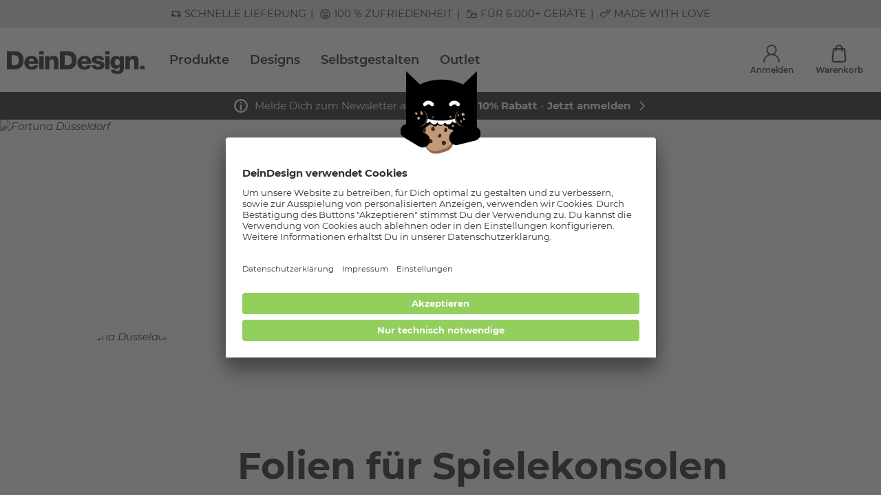

--- FILE ---
content_type: text/html; charset=UTF-8
request_url: https://www.deindesign.de/de/folien-fuer-spielekonsolen/designwelt/fortuna-duesseldorf.html
body_size: 94686
content:
<!doctype html>
<html lang="de">
    <head>
        <meta charset="utf-8">

        <link rel="apple-touch-icon" sizes="180x180" href="/assets/apple-touch-icon.png">
        <link rel="icon" type="image/png" sizes="32x32" href="/assets/favicon-32x32.png">
        <link rel="icon" type="image/png" sizes="16x16" href="/assets/favicon-16x16.png">
        <link rel="manifest" href="/assets/site.webmanifest">
        <meta name="msapplication-TileColor" content="#da532c">
        <meta name="theme-color" content="#ffffff">

        <meta data-react-helmet="true" name="viewport" content="width=device-width, initial-scale=1.0, maximum-scale=1.0, user-scalable=no"/><meta data-react-helmet="true" name="theme-color" content="#ffffff"/><meta data-react-helmet="true" property="og:title" content="Fortuna Düsseldorf Designs für Folien für Spielekonsolen - DeinDesign"/><meta data-react-helmet="true" name="description" content="Folien für Spielekonsolen mit Fortuna Düsseldorf Motiven bestellen. Schneller Versand ✓ Top-Qualität ✓ Jetzt kaufen! - DeinDesign"/><meta data-react-helmet="true" property="og:description" content="Folien für Spielekonsolen mit Fortuna Düsseldorf Motiven bestellen. Schneller Versand ✓ Top-Qualität ✓ Jetzt kaufen! - DeinDesign"/><meta data-react-helmet="true" property="og:url" content="https://www.deindesign.de/de/folien-fuer-spielekonsolen/designwelt/fortuna-duesseldorf.html"/><meta data-react-helmet="true" property="og:type" content="website"/><meta data-react-helmet="true" property="og:image" content="https://cdn.deindesign.com/resources/designworld/headerimage/939848697.jpg?v=20250605133054"/><meta data-react-helmet="true" name="google-site-verification" content="yChmfMM-TfYKN7Xmv0ACNQ3qFeaukpNQeadsiuJVO6g"/>
<link data-react-helmet="true" rel="alternate" href="https://www.deindesign.de/de/folien-fuer-spielekonsolen/designwelt/fortuna-duesseldorf.html" hrefLang="de-DE"/><link data-react-helmet="true" rel="alternate" href="https://www.deindesign.de/de/folien-fuer-spielekonsolen/designwelt/fortuna-duesseldorf.html" hrefLang="x-default"/><link data-react-helmet="true" rel="alternate" href="https://www.deindesign.at/de/folien-fuer-spielekonsolen/designwelt/fortuna-duesseldorf.html" hrefLang="de-AT"/><link data-react-helmet="true" rel="alternate" href="https://www.deindesign.ch/de/folien-fuer-spielekonsolen/designwelt/fortuna-duesseldorf.html" hrefLang="de-CH"/><link data-react-helmet="true" rel="alternate" href="https://www.deindesign.ch/fr/folien-fuer-spielekonsolen/univers-de-designs/fortuna-duesseldorf.html" hrefLang="fr-CH"/><link data-react-helmet="true" rel="alternate" href="https://www.deindesign.it/it/folien-fuer-spielekonsolen/mondi-di-design/fortuna-duesseldorf.html" hrefLang="it-IT"/><link data-react-helmet="true" rel="alternate" href="https://www.deindesign.nl/nl/folien-fuer-spielekonsolen/designwereld/fortuna-duesseldorf.html" hrefLang="nl-NL"/><link data-react-helmet="true" rel="alternate" href="https://www.deindesign.fr/fr/folien-fuer-spielekonsolen/univers-de-designs/fortuna-duesseldorf.html" hrefLang="fr-FR"/><link data-react-helmet="true" rel="alternate" href="https://www.deindesign.be/fr/folien-fuer-spielekonsolen/univers-de-designs/fortuna-duesseldorf.html" hrefLang="fr-BE"/><link data-react-helmet="true" rel="alternate" href="https://www.deindesign.be/nl/folien-fuer-spielekonsolen/designwereld/fortuna-duesseldorf.html" hrefLang="nl-BE"/><link data-react-helmet="true" rel="canonical" href="https://www.deindesign.de/de/folien-fuer-spielekonsolen/designwelt/fortuna-duesseldorf.html"/>
<script data-react-helmet="true" type="text/javascript">
                        if (window.dataLayer) {
                            window.dataLayer.push.apply(window.dataLayer, []);
                        } else {
                            window.dataLayer = [];
                        }
                    </script><script data-react-helmet="true" src="https://assets.adobedtm.com/d607b02754c3/9e7e31a0444b/launch-f0112942a42b.min.js" async="true"></script>



                                                <link rel="stylesheet" href="/assets/css/vendors~main.6f5cb170.css"></link>
                <link rel="stylesheet" href="/assets/css/main.6f5cb170.css"></link>
                    
                    
            
            <!-- Begin eTrusted widget tag -->
            <script src="https://integrations.etrusted.com/applications/widget.js/v2" async defer></script>
            <script>window.etrustedReviewWidgetId = 'wdg-55a9eee5-a16f-482d-8208-e956ed6f3a3b'</script>
            <!-- End eTrusted widget tag -->
        
        <title data-react-helmet="true">Fortuna Düsseldorf Designs für Folien für Spielekonsolen - DeinDesign</title>
    </head>
    <body>
    
    <div id="app"><script type="application/ld+json">{"@context":"https://schema.org","@type":"WebSite","url":"https://www.deindesign.de","potentialAction":[{"@type":"SearchAction","target":{"@type":"EntryPoint","urlTemplate":"https://www.deindesign.de/de/q/{phrase}"},"query-input":"required name=phrase"}],"sameAs":["https://www.facebook.com/Deindesign","https://www.instagram.com/deindesign/","https://www.pinterest.de/deindesign/_created/"]}</script><script type="application/ld+json">{"@context":"https://schema.org","@type":"WebPage","mainContentOfPage":{"@type":"WebPageElement","cssSelector":".c-page-body"}}</script><script type="application/ld+json">{"@context":"https://schema.org","@type":"Organization","url":"https://www.deindesign.de","logo":"https://res.cloudinary.com/dlwdq84ig/image/upload/v1610380901/y8jkk6zpyacshonzjsvl.svg","legalName":"DeinDesign GmbH","address":{"@type":"PostalAddress","streetAddress":"Otto-Meffert-Straße 3","postalCode":"55543","addressLocality":"Bad Kreuznach","addressRegion":"Rheinland-Pfalz","addressCountry":"DE"}}</script><div style="position:relative;overflow:hidden;width:100vw;height:100vh"><div id="scroll-container" class="scroll-container" style="position:absolute;top:0;left:0;right:0;bottom:0;-webkit-overflow-scrolling:touch;margin-right:0;margin-bottom:0;overflow-y:scroll;margin-left:0"><div><div class="s-node s-node--category "><header class="c-page-head o-wrapper"><div class="o-grid  o-region "><div class="o-cell o-cell--12  "><div class="o-grid   "><div class="o-cell o-cell--12  "><div class="e-tastic e-tastic__deindesign/header-v1 e-tastic--hidden-lap e-tastic--hidden-desk " id="697869a3-0db2-4553-97d3-797cac5308aa"><div class="" style="width:100vw;position:relative;left:50%;right:50%;margin-left:-50vw;margin-right:-50vw"><header class="header"><div class="header__container"><div class="header__content"><button class="header__button header__menu-button" title="Menu"><svg width="1em" height="1em" viewBox="0 0 23 21" class="header__button-icon"><g fill="none" stroke="currentColor" stroke-linecap="round" stroke-width="3"><path d="M1.5 1.5h20M1.5 10.5h20M1.5 19.5h20"></path></g></svg></button><a path="/de/" class="header__logo-link" title="DeinDesign Logo" href="/de/"><img src="https://res.cloudinary.com/dlwdq84ig/image/upload/v1610380901/y8jkk6zpyacshonzjsvl.svg" alt="DeinDesign Logo" class="header__logo" width="192" height="31"/></a><script type="application/ld+json">{"@context":"https://schema.org","@graph":[{"@type":"SiteNavigationElement","@id":"#header-navigation","name":"Beliebte Handyhüllen","url":"https://www.deindesign.de/de/handyhuellen.html"},{"@type":"SiteNavigationElement","@id":"#header-navigation","name":"Alle Produkte","url":"https://www.deindesign.de/de/produktwelten"},{"@type":"SiteNavigationElement","@id":"#header-navigation","name":"Produktwelten","url":"https://www.deindesign.de/de/produktwelten"},{"@type":"SiteNavigationElement","@id":"#header-navigation","name":"Handyhüllen","url":"https://www.deindesign.de/de/handyhuellen.html"},{"@type":"SiteNavigationElement","@id":"#header-navigation","name":"Handyketten","url":"https://www.deindesign.de/de/handyketten.html"},{"@type":"SiteNavigationElement","@id":"#header-navigation","name":"Displayschutz","url":"https://www.deindesign.de/de/displayschutz-fuer-handys.html"},{"@type":"SiteNavigationElement","@id":"#header-navigation","name":"Zubehör","url":"https://www.deindesign.de/de/zubehoer.html"},{"@type":"SiteNavigationElement","@id":"#header-navigation","name":"Tablet- &amp; Laptophüllen","url":"https://www.deindesign.de/de/produktwelten/tablet-und-laptophuellen.html"},{"@type":"SiteNavigationElement","@id":"#header-navigation","name":"Apple Accessoires","url":"https://www.deindesign.de/de/apple-accessoires.html"},{"@type":"SiteNavigationElement","@id":"#header-navigation","name":"Folien &amp; Sticker","url":"https://www.deindesign.de/de/produktwelten/folien-und-sticker.html"},{"@type":"SiteNavigationElement","@id":"#header-navigation","name":"Gutscheine","url":"https://www.deindesign.de/de/gutscheine.html"},{"@type":"SiteNavigationElement","@id":"#header-navigation","name":"Beliebte Handyhüllen","url":"https://www.deindesign.de/de/handyhuellen.html"},{"@type":"SiteNavigationElement","@id":"#header-navigation","name":"Flexible Hüllen","url":"https://www.deindesign.de/de/flexible-huellen.html"},{"@type":"SiteNavigationElement","@id":"#header-navigation","name":"Fashion Hüllen","url":"https://www.deindesign.de/de/fashion-huellen.html"},{"@type":"SiteNavigationElement","@id":"#header-navigation","name":"Ultra Protect Hüllen","url":"https://www.deindesign.de/de/ultra-protect-huellen.html"},{"@type":"SiteNavigationElement","@id":"#header-navigation","name":"Nachhaltige Hüllen","url":"https://www.deindesign.de/de/nachhaltige-huellen.html"},{"@type":"SiteNavigationElement","@id":"#header-navigation","name":"MagSafe kompatible Hüllen","url":"https://www.deindesign.de/de/huellen-mit-magsafe-funktion.html"},{"@type":"SiteNavigationElement","@id":"#header-navigation","name":"Wallet Hüllen","url":"https://www.deindesign.de/de/wallet-huellen.html"},{"@type":"SiteNavigationElement","@id":"#header-navigation","name":"Beliebte Smartphones","url":"https://www.deindesign.de/de/handyhuellen.html"},{"@type":"SiteNavigationElement","@id":"#header-navigation","name":"Apple iPhone 17","url":"https://www.deindesign.de/de/handyhuellen/apple-iphone-17.html"},{"@type":"SiteNavigationElement","@id":"#header-navigation","name":"Apple iPhone 16","url":"https://www.deindesign.de/de/handyhuellen/apple-iphone-16.html"},{"@type":"SiteNavigationElement","@id":"#header-navigation","name":"Apple iPhone 15","url":"https://www.deindesign.de/de/handyhuellen/apple-iphone-15.html"},{"@type":"SiteNavigationElement","@id":"#header-navigation","name":"Apple iPhone 14","url":"https://www.deindesign.de/de/handyhuellen/apple-iphone-14.html"},{"@type":"SiteNavigationElement","@id":"#header-navigation","name":"Apple iPhone 13","url":"https://www.deindesign.de/de/handyhuellen/apple-iphone-13.html"},{"@type":"SiteNavigationElement","@id":"#header-navigation","name":"Apple iPhone 12","url":"https://www.deindesign.de/de/handyhuellen/apple-iphone-12.html"},{"@type":"SiteNavigationElement","@id":"#header-navigation","name":"Samsung Galaxy S24","url":"https://www.deindesign.de/de/handyhuellen/samsung-galaxy-s24.html"},{"@type":"SiteNavigationElement","@id":"#header-navigation","name":"Samsung Galaxy S23","url":"https://www.deindesign.de/de/handyhuellen/samsung-galaxy-s23.html"},{"@type":"SiteNavigationElement","@id":"#header-navigation","name":"Samsung Galaxy S22","url":"https://www.deindesign.de/de/handyhuellen/samsung-galaxy-s22.html"},{"@type":"SiteNavigationElement","@id":"#header-navigation","name":"Samsung Galaxy A54 5G","url":"https://www.deindesign.de/de/handyhuellen/samsung-galaxy-a54-5g.html"},{"@type":"SiteNavigationElement","@id":"#header-navigation","name":"Google Pixel 10","url":"https://www.deindesign.de/de/handyhuellen/google-pixel-10.html"},{"@type":"SiteNavigationElement","@id":"#header-navigation","name":"Beliebte Produkte","url":"https://www.deindesign.de/de/produktwelten"},{"@type":"SiteNavigationElement","@id":"#header-navigation","name":"Gurtband","url":"https://www.deindesign.de/de/produktdetails/gurtband-recycling-schwarz-lyd02-detail"},{"@type":"SiteNavigationElement","@id":"#header-navigation","name":"Greenmnky Panzerfolie","url":"https://www.deindesign.de/de/produktdetails/greenmnky-panzerfolie-privacypro-zgm03-detail"},{"@type":"SiteNavigationElement","@id":"#header-navigation","name":"PopGrip","url":"https://www.deindesign.de/de/produktdetails/popgrip-weiss-ps01-detail"},{"@type":"SiteNavigationElement","@id":"#header-navigation","name":"Folien für Laptops","url":"https://www.deindesign.de/de/produktdetails/designskins-laptop-matt-dslm-detail"},{"@type":"SiteNavigationElement","@id":"#header-navigation","name":"Folien für Spielekonsolen","url":"https://www.deindesign.de/de/produktdetails/designskins-spielkonsole-matt-dskm-detail"},{"@type":"SiteNavigationElement","@id":"#header-navigation","name":"Apple Watch Bänder","url":"https://www.deindesign.de/de/produktdetails/apple-watch-band-ml-silber-aw06-detail"},{"@type":"SiteNavigationElement","@id":"#header-navigation","name":"Minibag","url":"https://www.deindesign.de/de/produktdetails/minibag-mit-gurtband-ls26-detail"},{"@type":"SiteNavigationElement","@id":"#header-navigation","name":"Sideflip","url":"https://www.deindesign.de/de/produktdetails/sideflip-mit-lasche-schwarz-seitliche-lasche-f08-detail"},{"@type":"SiteNavigationElement","@id":"#header-navigation","name":"Coin Pocket","url":"https://www.deindesign.de/de/produktdetails/coin-pocket-rechteckig-cop01-detail"},{"@type":"SiteNavigationElement","@id":"#header-navigation","name":"AirPods Case","url":"https://www.deindesign.de/de/produktdetails/apple-airpods-case-schwarz-mc02-detail"},{"@type":"SiteNavigationElement","@id":"#header-navigation","name":"Designs","url":"https://www.deindesign.de/de/designwelten"},{"@type":"SiteNavigationElement","@id":"#header-navigation","name":"Beliebte Brands","url":"https://www.deindesign.de/de/designwelten"},{"@type":"SiteNavigationElement","@id":"#header-navigation","name":"Naruto Shippuden","url":"https://www.deindesign.de/de/designwelt/naruto-shippuden.html"},{"@type":"SiteNavigationElement","@id":"#header-navigation","name":"Peanuts","url":"https://www.deindesign.de/de/designwelt/peanuts.html"},{"@type":"SiteNavigationElement","@id":"#header-navigation","name":"AC/DC","url":"https://www.deindesign.de/de/designwelt/acdc.html"},{"@type":"SiteNavigationElement","@id":"#header-navigation","name":"Hello Kitty","url":"https://www.deindesign.de/de/designwelt/hello-kitty.html"},{"@type":"SiteNavigationElement","@id":"#header-navigation","name":"Star Wars","url":"https://www.deindesign.de/de/designwelt/star-wars.html"},{"@type":"SiteNavigationElement","@id":"#header-navigation","name":"Fußball-Bundesliga","url":"https://www.deindesign.de/de/themen/fussball"},{"@type":"SiteNavigationElement","@id":"#header-navigation","name":"FC Bayern München","url":"https://www.deindesign.de/de/designwelt/fc-bayern-muenchen.html"},{"@type":"SiteNavigationElement","@id":"#header-navigation","name":"Borussia Dortmund","url":"https://www.deindesign.de/de/designwelt/borussia-dortmund.html"},{"@type":"SiteNavigationElement","@id":"#header-navigation","name":"Eintracht Frankfurt","url":"https://www.deindesign.de/de/designwelt/eintracht-frankfurt.html"},{"@type":"SiteNavigationElement","@id":"#header-navigation","name":"VfB Stuttgart","url":"https://www.deindesign.de/de/designwelt/vfb-stuttgart.html"},{"@type":"SiteNavigationElement","@id":"#header-navigation","name":"Bayer 04 Leverkusen ","url":"https://www.deindesign.de/de/designwelt/bayer-04-leverkusen.html"},{"@type":"SiteNavigationElement","@id":"#header-navigation","name":"Disney Lieblinge","url":"https://www.deindesign.de/de/themen/disney"},{"@type":"SiteNavigationElement","@id":"#header-navigation","name":"Lilo &amp; Stitch","url":"https://www.deindesign.de/de/designwelt/lilo-stitch.html"},{"@type":"SiteNavigationElement","@id":"#header-navigation","name":"Mickey Mouse","url":"https://www.deindesign.de/de/designwelt/disney-mickey-mouse.html"},{"@type":"SiteNavigationElement","@id":"#header-navigation","name":"Disney Princess","url":"https://www.deindesign.de/de/themen/disney-prinzessinnen"},{"@type":"SiteNavigationElement","@id":"#header-navigation","name":"Winnie Puuh","url":"https://www.deindesign.de/de/designwelt/disney-winnie-puuh.html"},{"@type":"SiteNavigationElement","@id":"#header-navigation","name":"Bambi","url":"https://www.deindesign.de/de/designwelt/Bambi.html"},{"@type":"SiteNavigationElement","@id":"#header-navigation","name":"Angesagte Trends","url":"https://www.deindesign.de/de/designwelten"},{"@type":"SiteNavigationElement","@id":"#header-navigation","name":"Schleifen","url":"https://www.deindesign.de/de/designwelt/schleifen.html"},{"@type":"SiteNavigationElement","@id":"#header-navigation","name":"Karomuster","url":"https://www.deindesign.de/de/designwelt/karomuster.html"},{"@type":"SiteNavigationElement","@id":"#header-navigation","name":"80er Retro","url":"https://www.deindesign.de/de/designwelt/80er-retro.html"},{"@type":"SiteNavigationElement","@id":"#header-navigation","name":"Dopamin Decor","url":"https://www.deindesign.de/de/designwelt/dopamin-decor.html"},{"@type":"SiteNavigationElement","@id":"#header-navigation","name":"Winter Designs","url":"https://www.deindesign.de/de/designwelt/winter.html"},{"@type":"SiteNavigationElement","@id":"#header-navigation","name":"Selbstgestalten","url":"https://www.deindesign.de/de/themen/selbst-gestalten"},{"@type":"SiteNavigationElement","@id":"#header-navigation","name":"Outlet","url":"https://www.deindesign.de/de/outlet.html"}]}</script><ul class="desktop-navigation"><li class="desktop-navigation__item"><a title="Beliebte Handyhüllen" path="/de/handyhuellen.html" class="desktop-navigation__item-link" href="/de/handyhuellen.html">Beliebte Handyhüllen</a></li><li class="desktop-navigation__item"><a title="Alle Produkte" class="desktop-navigation__item-link" path="" href="/de/produktwelten">Alle Produkte</a></li><li class="desktop-navigation__item"><a title="Designs" class="desktop-navigation__item-link" path="" href="/de/designwelten">Designs</a></li><li class="desktop-navigation__item"><a title="Selbstgestalten" class="desktop-navigation__item-link" path="" href="/de/themen/selbst-gestalten">Selbstgestalten</a></li><li class="desktop-navigation__item"><a title="Outlet" path="/de/outlet.html" class="desktop-navigation__item-link" href="/de/outlet.html">Outlet</a></li></ul></div><div class="header-widgets"><a class="header-widget header-widgets__account header-widget--is-route" title="Anmelden" path="" href="/de/account"><div class="header-widget__icon-container"><svg width="1em" height="1em" viewBox="0 0 26.129 28.585" class="header-widget__icon"><g data-name="Gruppe 1377" transform="translate(-54.484 -129.024)" fill="none" stroke="currentColor" stroke-linecap="round" stroke-width="2"><circle data-name="Ellipse 116" cx="7.26" cy="7.26" r="7.26" transform="translate(60.288 130.024)"></circle><path data-name="Pfad 436" d="M55.484 156.609a12.064 12.064 0 1124.129 0"></path></g></svg></div><div class="header-widget__label">Anmelden</div></a><a class="header-widget header-widgets__basket header-widget--is-route" title="Warenkorb" path="" href="/de/checkout/cart"><div class="header-widget__icon-container"><svg width="1em" height="1em" viewBox="0 0 18.999 23.484" class="header-widget__icon"><g fill="none" stroke="currentColor" stroke-linecap="round" stroke-linejoin="round" stroke-width="2"><path data-name="Pfad 437" d="M5.557 7.973V4.944a3.945 3.945 0 017.889 0v3.029"></path><path data-name="Pfad 438" d="M2.376 5.493L1.014 19.717a2.526 2.526 0 002.515 2.768h11.942a2.526 2.526 0 002.515-2.768L16.624 5.493z"></path></g></svg></div><div class="header-widget__label">Warenkorb</div></a></div></div></header></div></div><div class="e-tastic e-tastic__deindesign/notification-banner-v1 " id="38e1fac7-afbd-4f16-85cd-19be9331039d"><div class="responsive-full-page-width-wrapper--mobile responsive-full-page-width-wrapper--tablet responsive-full-page-width-wrapper--desktop responsive-full-page-width-wrapper--background-none"><div class=""><div class="notification-banner"><div class="notification-banner__container"><a title="" class="notification-banner__reference" path="" href="/de/newsletter"><div class="notification-banner__content"><div class="notification-banner__icon-container"><div class="notification-banner__icon icon icon--icon"><svg viewBox="0 0 13 13" width="1em" height="1em"><g data-name="Gruppe 17442" fill="none" stroke="currentColor" stroke-width="1.5"><g data-name="Ellipse 231"><circle cx="6.5" cy="6.5" r="6.5" stroke="none"></circle><circle cx="6.5" cy="6.5" r="5.75"></circle></g><path data-name="Pfad 7682" d="M6.5 3.5h0" stroke-linecap="round"></path><path data-name="Pfad 7683" d="M6.5 5.98v3.99" stroke-linecap="round"></path></g></svg></div></div><div class="markdown notification-banner__text-container"><p>Melde Dich zum Newsletter an und erhalte <strong>10% Rabatt</strong> - <strong>Jetzt anmelden</strong></p></div></div><div class="notification-banner__icon-arrow-container"><div class="notification-banner__icon-arrow icon icon--arrowRight"><svg viewBox="0 0 8.121 14.121" width="1em" height="1em"><path d="M1.065 13.062l6-6-6-6" fill="none" stroke="currentColor" stroke-linecap="round" stroke-width="1.5"></path></svg></div></div></a></div></div></div></div></div><div class="e-tastic e-tastic__deindesign/alerts " id="0cf6cc0a-c943-4b59-95f8-5ea86a3cdc10"></div></div></div></div></div></header><main class="c-page-body"><div class="c-page-wrapper o-wrapper"><div class="o-grid  o-region "><div class="o-cell o-cell--12  "><div class="o-grid   "><div class="o-cell o-cell--12  "><div class="e-tastic e-tastic__deindesign/listing-hero " id="c95bd2f6-9ed4-44e1-b567-feaf4fa96190"><div class="motive-header motive-header--no-device-wizard"><div class="responsive-full-page-width-wrapper--mobile responsive-full-page-width-wrapper--tablet responsive-full-page-width-wrapper--desktop responsive-full-page-width-wrapper--background-none"><div class=""><div class="motive-header__banner"><img src="https://cdn.deindesign.com/resources/designworld/headerimage/939848697.jpg?v=20250605133054" srcSet="https://cdn.deindesign.com/resources/designworld/headerimage/939848697.jpg?v=20250605133054 250w" sizes="100vw" alt="Fortuna Düsseldorf" class="motive-header__banner-image" loading="lazy"/></div></div></div><div class="motive-header__info motive-header__has-logo"><div class="motive-header__license-logo"><img src="https://cdn.deindesign.com/resources/designworld/licenselogo/fortuna-dsseldorf-Logo-Desktop.jpg?v=20250605133054" srcSet="https://cdn.deindesign.com/resources/designworld/licenselogo/fortuna-dsseldorf-Logo-Desktop.jpg?v=20250605133054 1200w" sizes="100vw" alt="Fortuna Düsseldorf" class="" loading="lazy"/></div><div class="motive-header__content"><h1 class="motive-header__headline">Folien für Spielekonsolen</h1><div class="motive-header__description">Wähle ein Produkt und individualisiere Deinen Favoriten mit Fortuna Düsseldorf Designs.</div></div></div></div></div></div></div></div><div class="o-cell o-cell--12  "><div class="o-grid   "><div class="o-cell o-cell--12  "><div class="e-tastic e-tastic__deindesign/device-wizard-modal " id="87f3d283-839e-4929-98b7-ab87d401034b"></div></div></div></div><div class="o-cell o-cell--12  "><div class="o-grid   "><div class="o-cell o-cell--12  "><div class="e-tastic e-tastic__deindesign/product-overview-page " id="d8966157-0603-4e5e-8c58-7b974945e664"><div class="product-overview"><div class="product-overview__listing-header"><div class="product-count-select "><div class="product-count-select__label"><span>Ansicht</span></div><div class="select product-count-select__select select--medium"><select cypress-data="productcountselect" class="select__field"><option selected="" value="9">9 pro Seite</option><option value="0">Alle anzeigen</option></select></div></div><div class="product-overview__listing-headline"><span>Alle Produkte</span><span class="product-overview__total">(<!-- -->2<!-- -->)</span></div><button class="product-overview__show-filter-button button button--white button--medium button--spacing-small button--bold button--with-icon-right button--inline button--rounded button--shadow"><span>Filter</span><div class="
                        button__icon-right
                        button__icon
                        button__icon--large
                     icon icon--filter"><svg width="1em" height="1em" viewBox="0 0 23.699 12.485"><g stroke="currentColor" stroke-width="1.5"><path fill="none" stroke-linecap="round" d="M.75 3.006h22.199M.75 9.478h22.199"></path><g transform="translate(4.046 6.242)" fill="#fff"><circle cx="3.121" cy="3.121" r="3.121" stroke="none"></circle><circle cx="3.121" cy="3.121" r="2.371" fill="none"></circle></g><g transform="translate(13.41)" fill="#fff"><circle cx="3.121" cy="3.121" r="3.121" stroke="none"></circle><circle cx="3.121" cy="3.121" r="2.371" fill="none"></circle></g></g></svg></div></button></div><div class="product-overview__sidebar"><div class="product-overview__sidebar-headline"><div class="product-overview__sidebar-filter-icon icon icon--filter"><svg width="1em" height="1em" viewBox="0 0 23.699 12.485"><g stroke="currentColor" stroke-width="1.5"><path fill="none" stroke-linecap="round" d="M.75 3.006h22.199M.75 9.478h22.199"></path><g transform="translate(4.046 6.242)" fill="#fff"><circle cx="3.121" cy="3.121" r="3.121" stroke="none"></circle><circle cx="3.121" cy="3.121" r="2.371" fill="none"></circle></g><g transform="translate(13.41)" fill="#fff"><circle cx="3.121" cy="3.121" r="3.121" stroke="none"></circle><circle cx="3.121" cy="3.121" r="2.371" fill="none"></circle></g></g></svg></div><span>Filter</span></div><div class="product-overview-filters "><div class="facet-container sort-order"><div class="facet-container__title">Sortierung</div><div class="facet-container__content "><div class="select sort-order__select select--extra-large select--block"><select cypress-data="productorderselect" class="select__field"><option selected="" value="0">Beliebte zuerst</option><option value="1">Neuste zuerst</option><option value="2">Preis aufsteigend</option><option value="3">Preis absteigend</option></select></div></div></div><div class="facet-container facet-range"><div class="facet-container__title">Preis</div><div class="facet-container__content "><div class=" range-input"><div style="position:relative" class="range-input__input"><div class="range-input__track range-input__track-0" style="position:absolute;will-change:;left:0;right:0"></div><div class="range-input__track range-input__track-1" style="position:absolute;will-change:;left:0;right:0"></div><div class="range-input__track range-input__track-2" style="position:absolute;will-change:;left:0;right:0"></div><div class="range-input__thumb range-input__thumb-0 " style="position:absolute;touch-action:none;will-change:;z-index:1;left:0px" tabindex="0" role="slider" aria-orientation="horizontal" aria-valuenow="14" aria-valuemin="14" aria-valuemax="30" cypress-data="pricesliderleft"><div class="range-input__thumb-dragger"></div><div class="range-input__thumb-label">14 €</div></div><div class="range-input__thumb range-input__thumb-1 " style="position:absolute;touch-action:none;will-change:;z-index:2;left:0px" tabindex="0" role="slider" aria-orientation="horizontal" aria-valuenow="30" aria-valuemin="14" aria-valuemax="30" cypress-data="pricesliderright"><div class="range-input__thumb-dragger"></div><div class="range-input__thumb-label">30 €</div></div></div></div></div></div><div class="facet-container facet-button"><div class="facet-container__title">Oberfläche</div><div class="facet-container__content facet-button__content" cypress-data="surfacetypes"><button class="facet-button__term button button--info button--medium button--spacing-small button--rounded">Alle</button><button class="facet-button__term button button--light-gray button--medium button--spacing-small button--rounded">glänzend</button><button class="facet-button__term button button--light-gray button--medium button--spacing-small button--rounded">matt</button></div></div><div class="product-overview-filters-actions product-overview-filters__actions"><button class="product-overview-filters-actions__reset button button--secondary button--medium button--spacing-medium button--bold button--uppercase button--rounded" cypress-data="resetfilter"><span>Filter zurücksetzen</span></button></div></div></div><div class="product-overview__content"><div class="product-overview__listing" cypress-data="products"><div class="product-box-detail "><script type="application/ld+json">{"@context":"https://schema.org","@type":"Product","@id":"#44d4394307269af1ec3d00af5a20e2ed","productID":"44d4394307269af1ec3d00af5a20e2ed","sku":"DSKM-Container","image":"https://cdn.deindesign.com/resources/rawproducts/956390036.jpg?v=20250611141651","name":"Foils for gaming consoles","description":"","offers":[{"@type":"Offer","price":29.95,"priceCurrency":"EUR","availability":"https://schema.org/InStock"}]}</script><div class="product-box-detail__head"><div class="product-box-detail__text"><div class="product-box-detail__title">Folien für Spielekonsolen</div><div class="product-box-detail__subtitle">glänzend</div></div><div class="product-box-detail__tags"></div></div><a class="product-box-detail__image-container"><img src="https://cdn.deindesign.com/resources/rawproducts/956390036.jpg?v=20250611141651" srcSet="https://cdn.deindesign.com/resources/rawproducts/956390036.jpg?v=20250611141651 800w" sizes="100vw" alt="Folien für Spielekonsolen" class="product-box-detail__image" loading="lazy"/></a><div class="property-bar-list product-box-detail__property-bars property-bar-list--narrow"><div class="property-bar-list__item"><div class="property-bar-list__item-label">Schutz</div><div class="property-bar property-bar-list__item-bar property-bar--narrow"><div class="property-bar__block property-bar__block--active"></div><div class="property-bar__block"></div><div class="property-bar__block"></div></div></div><div class="property-bar-list__item"><div class="property-bar-list__item-label">Gewicht</div><div class="property-bar property-bar-list__item-bar property-bar--narrow"><div class="property-bar__block property-bar__block--active"></div><div class="property-bar__block"></div><div class="property-bar__block"></div></div></div><div class="property-bar-list__item"><div class="property-bar-list__item-label">Dicke</div><div class="property-bar property-bar-list__item-bar property-bar--narrow"><div class="property-bar__block property-bar__block--active"></div><div class="property-bar__block"></div><div class="property-bar__block"></div></div></div></div><div class="product-box-detail__price-container"><div class="full-price product-box-detail__price"><span>ab</span><span class=" ">29,95 €</span></div><div class="product-box-detail__price-info"><span>Inkl. MwSt., zzgl. Versand</span></div></div><div class="product-box-detail-variant-switcher product-box-detail__variant-switcher"><div class="product-box-detail-variant-switcher__item-wrapper"><div class="product-box-detail-variant-switcher__item-overlay--active"></div><button class="product-box-detail-variant-switcher__item product-box-detail-variant-switcher__item--svg" title="glänzend"><?xml version="1.0" encoding="utf-8"?><svg version="1.0" id="Ebene_1" xmlns="http://www.w3.org/2000/svg" xmlns:xlink="http://www.w3.org/1999/xlink" x="0px" y="0px"
  viewBox="0 0 150 150" enable-background="new 0 0 150 150" xml:space="preserve"><linearGradient id="SVGID_glossy_" gradientUnits="userSpaceOnUse" x1="-597.2952" y1="172.7591" x2="-706.3508" y2="-16.1307" gradientTransform="matrix(-1 0 0 -1 -578 151.2756)"><stop  offset="0.1965" style="stop-color:#4D4D4D"/><stop  offset="0.2638" style="stop-color:#505050"/><stop  offset="0.3193" style="stop-color:#5B5B5B"/><stop  offset="0.3707" style="stop-color:#6C6C6C"/><stop  offset="0.4195" style="stop-color:#848484"/><stop  offset="0.4667" style="stop-color:#A3A3A3"/><stop  offset="0.5118" style="stop-color:#C9C9C9"/><stop  offset="0.5411" style="stop-color:#E6E6E6"/><stop  offset="0.5903" style="stop-color:#E6E6E6"/><stop  offset="0.6422" style="stop-color:#BDBDBD"/><stop  offset="0.7018" style="stop-color:#959595"/><stop  offset="0.7604" style="stop-color:#767676"/><stop  offset="0.8172" style="stop-color:#5F5F5F"/><stop  offset="0.8711" style="stop-color:#525252"/><stop  offset="0.9192" style="stop-color:#4D4D4D"/></linearGradient><rect y="0" fill="url(#SVGID_glossy_)" width="150" height="150"/></svg></button></div><div class="product-box-detail-variant-switcher__item-wrapper"><div class="product-box-detail-variant-switcher__item-overlay"></div><button class="product-box-detail-variant-switcher__item product-box-detail-variant-switcher__item--svg" title="matt"><?xml version="1.0" encoding="utf-8"?><svg version="1.0" id="Ebene_1" xmlns="http://www.w3.org/2000/svg" xmlns:xlink="http://www.w3.org/1999/xlink" x="0px" y="0px"
  viewBox="0 0 150 150" enable-background="new 0 0 150 150" xml:space="preserve"><linearGradient id="SVGID_matt_" gradientUnits="userSpaceOnUse" x1="-669.2952" y1="172.759" x2="-778.3508" y2="-16.1307" gradientTransform="matrix(-1 0 0 -1 -650 151.2756)"><stop  offset="0.1154" style="stop-color:#666666"/><stop  offset="0.2125" style="stop-color:#717171"/><stop  offset="0.3826" style="stop-color:#8E8E8E"/><stop  offset="0.5604" style="stop-color:#B3B3B3"/><stop  offset="0.5864" style="stop-color:#B3B3B3"/><stop  offset="0.6915" style="stop-color:#9B9B9B"/><stop  offset="0.8813" style="stop-color:#757575"/><stop  offset="0.981" style="stop-color:#666666"/></linearGradient><rect y="0" fill="url(#SVGID_matt_)" width="150" height="150"/></svg></button></div></div><div class="product-box-detail-links product-box-detail__links"><a class="product-box-detail__link button button--secondary button--medium button--spacing-small button--bold button--uppercase button--rounded" path="" href="/de/produktdetails/designskins-spielkonsole-matt-dskm-detail?variantId=1fa08b118954003afe29cb5692e1a621&amp;normalizedDesignWorldName=fortuna-duesseldorf"><span>Infos</span></a><button class="product-box-detail__link button button--normal button--medium button--spacing-small button--bold button--uppercase button--with-icon-right button--rounded"><span>Design wählen</span><div class="
                        button__icon-right
                        button__icon
                        button__icon--medium
                     icon icon--arrowRight"><svg viewBox="0 0 8.121 14.121" width="1em" height="1em"><path d="M1.065 13.062l6-6-6-6" fill="none" stroke="currentColor" stroke-linecap="round" stroke-width="1.5"></path></svg></div></button></div></div><div class="product-box-detail "><script type="application/ld+json">{"@context":"https://schema.org","@type":"Product","@id":"#5b67d0d8e6fb5d0649b0fac4a433c6ff","productID":"5b67d0d8e6fb5d0649b0fac4a433c6ff","sku":"DSCONM-Container","image":"https://cdn.deindesign.com/resources/rawproducts/956073528.jpg?v=20250611141623","name":"Foils for controller","description":"","offers":[{"@type":"Offer","price":14.95,"priceCurrency":"EUR","availability":"https://schema.org/InStock"}]}</script><div class="product-box-detail__head"><div class="product-box-detail__text"><div class="product-box-detail__title">Folien für Controller</div><div class="product-box-detail__subtitle">glänzend</div></div><div class="product-box-detail__tags"></div></div><a class="product-box-detail__image-container"><img src="https://cdn.deindesign.com/resources/rawproducts/956073528.jpg?v=20250611141623" srcSet="https://cdn.deindesign.com/resources/rawproducts/956073528.jpg?v=20250611141623 800w" sizes="100vw" alt="Folien für Controller" class="product-box-detail__image" loading="lazy"/></a><div class="property-bar-list product-box-detail__property-bars property-bar-list--narrow"><div class="property-bar-list__item"><div class="property-bar-list__item-label">Schutz</div><div class="property-bar property-bar-list__item-bar property-bar--narrow"><div class="property-bar__block property-bar__block--active"></div><div class="property-bar__block"></div><div class="property-bar__block"></div></div></div><div class="property-bar-list__item"><div class="property-bar-list__item-label">Gewicht</div><div class="property-bar property-bar-list__item-bar property-bar--narrow"><div class="property-bar__block property-bar__block--active"></div><div class="property-bar__block"></div><div class="property-bar__block"></div></div></div><div class="property-bar-list__item"><div class="property-bar-list__item-label">Dicke</div><div class="property-bar property-bar-list__item-bar property-bar--narrow"><div class="property-bar__block property-bar__block--active"></div><div class="property-bar__block"></div><div class="property-bar__block"></div></div></div></div><div class="product-box-detail__price-container"><div class="full-price product-box-detail__price"><span>ab</span><span class=" ">14,95 €</span></div><div class="product-box-detail__price-info"><span>Inkl. MwSt., zzgl. Versand</span></div></div><div class="product-box-detail-variant-switcher product-box-detail__variant-switcher"><div class="product-box-detail-variant-switcher__item-wrapper"><div class="product-box-detail-variant-switcher__item-overlay--active"></div><button class="product-box-detail-variant-switcher__item product-box-detail-variant-switcher__item--svg" title="glänzend"><?xml version="1.0" encoding="utf-8"?><svg version="1.0" id="Ebene_1" xmlns="http://www.w3.org/2000/svg" xmlns:xlink="http://www.w3.org/1999/xlink" x="0px" y="0px"
  viewBox="0 0 150 150" enable-background="new 0 0 150 150" xml:space="preserve"><linearGradient id="SVGID_glossy_" gradientUnits="userSpaceOnUse" x1="-597.2952" y1="172.7591" x2="-706.3508" y2="-16.1307" gradientTransform="matrix(-1 0 0 -1 -578 151.2756)"><stop  offset="0.1965" style="stop-color:#4D4D4D"/><stop  offset="0.2638" style="stop-color:#505050"/><stop  offset="0.3193" style="stop-color:#5B5B5B"/><stop  offset="0.3707" style="stop-color:#6C6C6C"/><stop  offset="0.4195" style="stop-color:#848484"/><stop  offset="0.4667" style="stop-color:#A3A3A3"/><stop  offset="0.5118" style="stop-color:#C9C9C9"/><stop  offset="0.5411" style="stop-color:#E6E6E6"/><stop  offset="0.5903" style="stop-color:#E6E6E6"/><stop  offset="0.6422" style="stop-color:#BDBDBD"/><stop  offset="0.7018" style="stop-color:#959595"/><stop  offset="0.7604" style="stop-color:#767676"/><stop  offset="0.8172" style="stop-color:#5F5F5F"/><stop  offset="0.8711" style="stop-color:#525252"/><stop  offset="0.9192" style="stop-color:#4D4D4D"/></linearGradient><rect y="0" fill="url(#SVGID_glossy_)" width="150" height="150"/></svg></button></div><div class="product-box-detail-variant-switcher__item-wrapper"><div class="product-box-detail-variant-switcher__item-overlay"></div><button class="product-box-detail-variant-switcher__item product-box-detail-variant-switcher__item--svg" title="matt"><?xml version="1.0" encoding="utf-8"?><svg version="1.0" id="Ebene_1" xmlns="http://www.w3.org/2000/svg" xmlns:xlink="http://www.w3.org/1999/xlink" x="0px" y="0px"
  viewBox="0 0 150 150" enable-background="new 0 0 150 150" xml:space="preserve"><linearGradient id="SVGID_matt_" gradientUnits="userSpaceOnUse" x1="-669.2952" y1="172.759" x2="-778.3508" y2="-16.1307" gradientTransform="matrix(-1 0 0 -1 -650 151.2756)"><stop  offset="0.1154" style="stop-color:#666666"/><stop  offset="0.2125" style="stop-color:#717171"/><stop  offset="0.3826" style="stop-color:#8E8E8E"/><stop  offset="0.5604" style="stop-color:#B3B3B3"/><stop  offset="0.5864" style="stop-color:#B3B3B3"/><stop  offset="0.6915" style="stop-color:#9B9B9B"/><stop  offset="0.8813" style="stop-color:#757575"/><stop  offset="0.981" style="stop-color:#666666"/></linearGradient><rect y="0" fill="url(#SVGID_matt_)" width="150" height="150"/></svg></button></div></div><div class="product-box-detail-links product-box-detail__links"><a class="product-box-detail__link button button--secondary button--medium button--spacing-small button--bold button--uppercase button--rounded" path="" href="/de/produktdetails/designskins-controller-matt-dsconm-detail?variantId=8631681c9969a6ca566ee19d1218ca85&amp;normalizedDesignWorldName=fortuna-duesseldorf"><span>Infos</span></a><button class="product-box-detail__link button button--normal button--medium button--spacing-small button--bold button--uppercase button--with-icon-right button--rounded"><span>Design wählen</span><div class="
                        button__icon-right
                        button__icon
                        button__icon--medium
                     icon icon--arrowRight"><svg viewBox="0 0 8.121 14.121" width="1em" height="1em"><path d="M1.065 13.062l6-6-6-6" fill="none" stroke="currentColor" stroke-linecap="round" stroke-width="1.5"></path></svg></div></button></div></div></div><div class="product-overview__listing-footer"></div></div></div></div></div></div></div><div class="o-cell o-cell--12  "><div class="o-grid   "><div class="o-cell o-cell--12  "><div class="e-tastic e-tastic__deindesign/seo-content " id="9385f036-6b02-4148-b29c-e55c68176d65"></div></div></div></div></div></div></main><footer class="c-page-foot o-wrapper"><div class="o-grid  o-region "><div class="o-cell o-cell--12  "><div class="o-grid   "><div class="o-cell o-cell--12  "><div class="e-tastic e-tastic__deindesign/custom-context " id="78841beddb51298532799356454b9a41"></div></div></div></div><div class="o-cell o-cell--12  "><div class="o-grid   "><div class="o-cell o-cell--12  "><div class="e-tastic e-tastic__deindesign/seo-deeplinks-v1 " id="25d86777-386d-4920-a578-634e547b970b"><div class="responsive-full-page-width-wrapper--mobile responsive-full-page-width-wrapper--tablet responsive-full-page-width-wrapper--desktop responsive-full-page-width-wrapper--background-white-true"><div class="responsive-full-page-width-wrapper__container"><div class="seo-deeplinks"><div class="seo-deeplinks__section"><div class="seo-deeplinks__section-title">Top Apple Geräte</div><div class="seo-deeplinks__section-columns"><div class="seo-deeplinks__section-column"><a title="iPhone 11 Pro Hüllen" path="/de/handyhuellen/apple-iphone-11-pro.html" class="seo-deeplink" href="/de/handyhuellen/apple-iphone-11-pro.html">iPhone 11 Pro Hüllen</a><a title="iPhone 12 Hüllen" path="/de/handyhuellen/apple-iphone-12.html" class="seo-deeplink" href="/de/handyhuellen/apple-iphone-12.html">iPhone 12 Hüllen</a><a title="iPhone 12 Pro Hüllen" path="/de/handyhuellen/apple-iphone-12-pro.html" class="seo-deeplink" href="/de/handyhuellen/apple-iphone-12-pro.html">iPhone 12 Pro Hüllen</a><a title="iPhone 13 Hüllen" path="/de/handyhuellen/apple-iphone-13.html" class="seo-deeplink" href="/de/handyhuellen/apple-iphone-13.html">iPhone 13 Hüllen</a><a title="iPhone 13 Pro Hüllen" path="/de/handyhuellen/apple-iphone-13-pro.html" class="seo-deeplink" href="/de/handyhuellen/apple-iphone-13-pro.html">iPhone 13 Pro Hüllen</a><a title="iPhone 14 Hüllen" path="/de/handyhuellen/apple-iphone-14.html" class="seo-deeplink" href="/de/handyhuellen/apple-iphone-14.html">iPhone 14 Hüllen</a><a title="iPhone 14 Pro Hüllen" path="/de/handyhuellen/apple-iphone-14-pro.html" class="seo-deeplink" href="/de/handyhuellen/apple-iphone-14-pro.html">iPhone 14 Pro Hüllen</a><a title="iPhone 15 Hüllen" path="/de/handyhuellen/apple-iphone-15.html" class="seo-deeplink" href="/de/handyhuellen/apple-iphone-15.html">iPhone 15 Hüllen</a><a title="iPhone 15 Pro Hüllen" path="/de/handyhuellen/apple-iphone-15-pro.html" class="seo-deeplink" href="/de/handyhuellen/apple-iphone-15-pro.html">iPhone 15 Pro Hüllen</a></div><div class="seo-deeplinks__section-column"><a title="iPhone 16 Hüllen" path="/de/handyhuellen/apple-iphone-16.html" class="seo-deeplink" href="/de/handyhuellen/apple-iphone-16.html">iPhone 16 Hüllen</a><a title="iPhone 16 Pro Hüllen" path="/de/handyhuellen/apple-iphone-16-pro.html" class="seo-deeplink" href="/de/handyhuellen/apple-iphone-16-pro.html">iPhone 16 Pro Hüllen</a><a title="iPhone 16 Pro Max Hüllen" path="/de/handyhuellen/apple-iphone-16-pro-max.html" class="seo-deeplink" href="/de/handyhuellen/apple-iphone-16-pro-max.html">iPhone 16 Pro Max Hüllen</a><a title="iPhone 16 Plus Hüllen" path="/de/handyhuellen/apple-iphone-16-plus.html" class="seo-deeplink" href="/de/handyhuellen/apple-iphone-16-plus.html">iPhone 16 Plus Hüllen</a><a title="iPhone 16e Hüllen" path="/de/handyhuellen/apple-iphone-16e.html" class="seo-deeplink" href="/de/handyhuellen/apple-iphone-16e.html">iPhone 16e Hüllen</a><a title="iPhone 17 Hüllen" path="/de/handyhuellen/apple-iphone-17.html" class="seo-deeplink" href="/de/handyhuellen/apple-iphone-17.html">iPhone 17 Hüllen</a><a title="iPhone 17 Pro Hüllen" path="/de/handyhuellen/apple-iphone-17-pro.html" class="seo-deeplink" href="/de/handyhuellen/apple-iphone-17-pro.html">iPhone 17 Pro Hüllen</a><a title="iPhone 17 Pro Max Hüllen" path="/de/handyhuellen/apple-iphone-17-pro-max.html" class="seo-deeplink" href="/de/handyhuellen/apple-iphone-17-pro-max.html">iPhone 17 Pro Max Hüllen</a><a title="iPhone Air Hüllen" path="/de/handyhuellen/apple-iphone-air.html" class="seo-deeplink" href="/de/handyhuellen/apple-iphone-air.html">iPhone Air Hüllen</a></div></div></div><div class="seo-deeplinks__section"><div class="seo-deeplinks__section-title">Top Samsung Geräte</div><div class="seo-deeplinks__section-columns"><div class="seo-deeplinks__section-column"><a title="Galaxy A54 5G Hüllen" path="/de/handyhuellen/samsung-galaxy-a54-5g.html" class="seo-deeplink" href="/de/handyhuellen/samsung-galaxy-a54-5g.html">Galaxy A54 5G Hüllen</a><a title="Galaxy A56 5G Hüllen" path="/de/handyhuellen/samsung-galaxy-a56-5g.html" class="seo-deeplink" href="/de/handyhuellen/samsung-galaxy-a56-5g.html">Galaxy A56 5G Hüllen</a><a title="Galaxy S21 Ultra 5G Hüllen" path="/de/handyhuellen/samsung-galaxy-s21-ultra-5g.html" class="seo-deeplink" href="/de/handyhuellen/samsung-galaxy-s21-ultra-5g.html">Galaxy S21 Ultra 5G Hüllen</a><a title="Galaxy S22 Ultra Hüllen" path="/de/handyhuellen/samsung-galaxy-s22-ultra.html" class="seo-deeplink" href="/de/handyhuellen/samsung-galaxy-s22-ultra.html">Galaxy S22 Ultra Hüllen</a><a title="Galaxy S23 Ultra Hüllen" path="/de/handyhuellen/samsung-galaxy-s23-ultra.html" class="seo-deeplink" href="/de/handyhuellen/samsung-galaxy-s23-ultra.html">Galaxy S23 Ultra Hüllen</a><a title="Galaxy S24 Hüllen" path="/de/handyhuellen/samsung-galaxy-s24.html" class="seo-deeplink" href="/de/handyhuellen/samsung-galaxy-s24.html">Galaxy S24 Hüllen</a><a title="Galaxy S24 Ultra Hüllen" path="/de/handyhuellen/samsung-galaxy-s24-ultra.html" class="seo-deeplink" href="/de/handyhuellen/samsung-galaxy-s24-ultra.html">Galaxy S24 Ultra Hüllen</a><a title="Galaxy S24 Plus Hüllen" path="/de/handyhuellen/samsung-galaxy-s24-plus.html" class="seo-deeplink" href="/de/handyhuellen/samsung-galaxy-s24-plus.html">Galaxy S24 Plus Hüllen</a></div><div class="seo-deeplinks__section-column"><a title="Galaxy S25 Hüllen" path="/de/handyhuellen/samsung-galaxy-s25.html" class="seo-deeplink" href="/de/handyhuellen/samsung-galaxy-s25.html">Galaxy S25 Hüllen</a><a title="Galaxy S25 Edge Hüllen" path="/de/handyhuellen/samsung-galaxy-s25-edge.html" class="seo-deeplink" href="/de/handyhuellen/samsung-galaxy-s25-edge.html">Galaxy S25 Edge Hüllen</a><a title="Galaxy S25 Plus Hüllen" path="/de/handyhuellen/samsung-galaxy-s25-plus.html" class="seo-deeplink" href="/de/handyhuellen/samsung-galaxy-s25-plus.html">Galaxy S25 Plus Hüllen</a><a title="Galaxy S25 Ultra Hüllen" path="/de/handyhuellen/samsung-galaxy-s25-ultra.html" class="seo-deeplink" href="/de/handyhuellen/samsung-galaxy-s25-ultra.html">Galaxy S25 Ultra Hüllen</a><a title="Galaxy S26 Hüllen" path="/de/handyhuellen/samsung-galaxy-s26.html" class="seo-deeplink" href="/de/handyhuellen/samsung-galaxy-s26.html">Galaxy S26 Hüllen</a><a title="Galaxy S26 Edge Hüllen" path="/de/handyhuellen/samsung-galaxy-s26-edge.html" class="seo-deeplink" href="/de/handyhuellen/samsung-galaxy-s26-edge.html">Galaxy S26 Edge Hüllen</a><a title="Galaxy S26 Plus Hüllen" path="/de/handyhuellen/samsung-galaxy-s26-plus.html" class="seo-deeplink" href="/de/handyhuellen/samsung-galaxy-s26-plus.html">Galaxy S26 Plus Hüllen</a><a title="Galaxy S26 Ultra Hüllen" path="/de/handyhuellen/samsung-galaxy-s26-ultra.html" class="seo-deeplink" href="/de/handyhuellen/samsung-galaxy-s26-ultra.html">Galaxy S26 Ultra Hüllen</a></div></div></div><div class="seo-deeplinks__section"><div class="seo-deeplinks__section-title">Weitere Kategorien</div><div class="seo-deeplinks__section-columns"><div class="seo-deeplinks__section-column"><a title="iPhone Handyhüllen" class="seo-deeplink" path="" href="/de/iphone-handyhuellen">iPhone Handyhüllen</a><a title="Samsung Handyhüllen" path="/de/samsung-handyhuellen" class="seo-deeplink" href="/de/samsung-handyhuellen">Samsung Handyhüllen</a><a title="iPad Hüllen" href="https://www.deindesign.de/de/ipad-huellen" class="seo-deeplink">iPad Hüllen</a><a title="Handyhüllen mit Band" path="/de/handyketten.html" class="seo-deeplink" href="/de/handyketten.html">Handyhüllen mit Band</a><a title="AirPods Cases" href="https://www.deindesign.de/de/airpods-cases.html" class="seo-deeplink">AirPods Cases</a><a title="Google Pixel 10" path="/de/handyhuellen/google-pixel-10.html" class="seo-deeplink" href="/de/handyhuellen/google-pixel-10.html">Google Pixel 10</a><a title="Google Pixel 10 Pro" path="/de/handyhuellen/google-pixel-10-pro.html" class="seo-deeplink" href="/de/handyhuellen/google-pixel-10-pro.html">Google Pixel 10 Pro</a><a title="Google Pixel 10 Pro XL" path="/de/handyhuellen/google-pixel-10-pro-xl.html" class="seo-deeplink" href="/de/handyhuellen/google-pixel-10-pro-xl.html">Google Pixel 10 Pro XL</a></div></div></div></div></div></div></div><div class="e-tastic e-tastic__deindesign/footer-v1 " id="bee9e5c7-6eb5-4413-ba98-2dbdb34518d9"><div class="responsive-full-page-width-wrapper--mobile responsive-full-page-width-wrapper--tablet responsive-full-page-width-wrapper--desktop responsive-full-page-width-wrapper--background-primary"><div class="responsive-full-page-width-wrapper__container"><footer class="footer"><script type="application/ld+json">{"@context":"https://schema.org","@graph":[{"@type":"SiteNavigationElement","@id":"#footer-navigation","name":"Unsere Story","url":"https://www.deindesign.de/de/info/ueber-uns"},{"@type":"SiteNavigationElement","@id":"#footer-navigation","name":"Jobs","url":"https://www.deindesign.de/de/jobs"},{"@type":"SiteNavigationElement","@id":"#footer-navigation","name":"B2B","url":"https://www.deindesign.de/de/b2b"},{"@type":"SiteNavigationElement","@id":"#footer-navigation","name":"Nachhaltigkeit","url":"https://www.deindesign.de/de/info/nachhaltigkeit"},{"@type":"SiteNavigationElement","@id":"#footer-navigation","name":"Hersteller","url":"https://www.deindesign.de/de/hersteller"},{"@type":"SiteNavigationElement","@id":"#footer-navigation","name":"Impressum","url":"https://www.deindesign.de/de/info/impressum"},{"@type":"SiteNavigationElement","@id":"#footer-navigation","name":"PayPal","url":"https://www.deindesign.de/de/info/zahlung"},{"@type":"SiteNavigationElement","@id":"#footer-navigation","name":"Visa","url":"https://www.deindesign.de/de/info/zahlung"},{"@type":"SiteNavigationElement","@id":"#footer-navigation","name":"Mastercard","url":"https://www.deindesign.de/de/info/zahlung"},{"@type":"SiteNavigationElement","@id":"#footer-navigation","name":"Klarna","url":"https://www.deindesign.de/de/info/zahlung"},{"@type":"SiteNavigationElement","@id":"#footer-navigation","name":"Diner´s Club","url":"https://www.deindesign.de/de/info/zahlung"},{"@type":"SiteNavigationElement","@id":"#footer-navigation","name":"American Express","url":"https://www.deindesign.de/de/info/zahlung"},{"@type":"SiteNavigationElement","@id":"#footer-navigation","name":"Apple Pay","url":"https://www.deindesign.de/de/info/zahlung"},{"@type":"SiteNavigationElement","@id":"#footer-navigation","name":"Google Pay","url":"https://www.deindesign.de/de/info/zahlung"},{"@type":"SiteNavigationElement","@id":"#footer-navigation","name":"Zahlungsarten","url":"https://www.deindesign.de/de/info/zahlung"},{"@type":"SiteNavigationElement","@id":"#footer-navigation","name":"Versandinfo","url":"https://www.deindesign.de/de/info/versand"},{"@type":"SiteNavigationElement","@id":"#footer-navigation","name":"Produkt FAQs","url":"https://www.deindesign.de/de/info/faq/product"},{"@type":"SiteNavigationElement","@id":"#footer-navigation","name":"Design FAQs","url":"https://www.deindesign.de/de/info/faq/designs"},{"@type":"SiteNavigationElement","@id":"#footer-navigation","name":"Service FAQs","url":"https://www.deindesign.de/de/info/faq/service"},{"@type":"SiteNavigationElement","@id":"#footer-navigation","name":"AGBs","url":"https://www.deindesign.de/de/info/agb"},{"@type":"SiteNavigationElement","@id":"#footer-navigation","name":"Widerrufsrecht","url":"https://www.deindesign.de/de/info/widerrufsrecht"},{"@type":"SiteNavigationElement","@id":"#footer-navigation","name":"Datenschutz","url":"https://www.deindesign.de/de/info/datenschutz"},{"@type":"SiteNavigationElement","@id":"#footer-navigation","name":"Bestell-Prozess","url":"https://www.deindesign.de/de/info/bestell-prozess"},{"@type":"SiteNavigationElement","@id":"#footer-navigation","name":"Ombudsmann","url":"https://www.deindesign.de/de/info/ombudsmann"}]}</script><div class="footer__container"><div class="footer__container__company-footer-links"><div class="footer-links__container"><p class="footer-links__container-header">Über uns</p><div class="footer-links__container-links"><ul class="footer-links__container-link-items"><li class="footer-links__container-link-item"><a title="Unsere Story" class="footer-links__container-link" path="" href="/de/info/ueber-uns">Unsere Story</a></li><li class="footer-links__container-link-item"><a title="Jobs" class="footer-links__container-link" path="" href="/de/jobs">Jobs</a></li><li class="footer-links__container-link-item"><a title="B2B" class="footer-links__container-link" path="" href="/de/b2b">B2B</a></li><li class="footer-links__container-link-item"><a title="Nachhaltigkeit" class="footer-links__container-link" path="" href="/de/info/nachhaltigkeit">Nachhaltigkeit</a></li><li class="footer-links__container-link-item"><a title="Hersteller" class="footer-links__container-link" path="" href="/de/hersteller">Hersteller</a></li><li class="footer-links__container-link-item"><a title="Impressum" class="footer-links__container-link" path="" href="/de/info/impressum">Impressum</a></li></ul></div></div></div><div class="footer__container__customer-footer"><div class="footer-service__container"><p class="footer-service__container-header">Schreib uns</p><div class="footer-service__container-service"><div class="footer-service__container-service-support-icon"><svg width="1em" height="1em" viewBox="0 0 16.75 16.749"><g data-name="Gruppe 1049"><g data-name="Gruppe 1048"><path data-name="Pfad 330" d="M16.586.043a.327.327 0 00-.329 0l-6 3.545a.327.327 0 10.333.563l4.3-2.544-8.006 8.316L2.9 8.7l5.2-3.075a.327.327 0 00-.332-.559l-5.84 3.452a.327.327 0 00.071.594l4.759 1.456 2.1 3.821.007.01a.326.326 0 00.509.066l2.414-2.359 4.54 1.394a.327.327 0 00.423-.313V.327a.327.327 0 00-.165-.284zM8.875 10.77a.327.327 0 00-.058.186v2l-1.434-2.609 6.344-6.582zm.6 2.685V11.4l1.6.49zm6.625-.714l-6.432-1.966 6.428-9.28z" fill="currentColor"></path></g></g><g data-name="Gruppe 1051"><g data-name="Gruppe 1050"><path data-name="Pfad 331" d="M5.38 11.371a.327.327 0 00-.463 0l-3.049 3.056a.327.327 0 00.463.463l3.054-3.054a.327.327 0 00-.005-.465z" fill="currentColor"></path></g></g><g data-name="Gruppe 1053"><g data-name="Gruppe 1052"><path data-name="Pfad 332" d="M1.311 15.442a.327.327 0 00-.463 0l-.752.752a.327.327 0 10.463.463l.752-.753a.327.327 0 000-.462z" fill="currentColor"></path></g></g><g data-name="Gruppe 1055"><g data-name="Gruppe 1054"><path data-name="Pfad 333" d="M4.667 16.172a.327.327 0 10.1.231.329.329 0 00-.1-.231z" fill="currentColor"></path></g></g><g data-name="Gruppe 1057"><g data-name="Gruppe 1056"><path data-name="Pfad 334" d="M7.101 13.736a.327.327 0 00-.463 0L5.02 15.354a.327.327 0 00.463.463l1.618-1.618a.327.327 0 000-.463z" fill="currentColor"></path></g></g><g data-name="Gruppe 1059"><g data-name="Gruppe 1058"><path data-name="Pfad 335" d="M12.684 13.614a.327.327 0 00-.463 0l-1.622 1.622a.327.327 0 10.463.463l1.622-1.622a.327.327 0 000-.463z" fill="currentColor"></path></g></g><g data-name="Gruppe 1061"><g data-name="Gruppe 1060"><path data-name="Pfad 336" d="M9.274 4.459a.327.327 0 10.1.232.33.33 0 00-.1-.232z" fill="currentColor"></path></g></g></svg></div><div class="footer-service__container-service-contact"><a title="" path="" href="/de/info/kontakt"><span>Kontakt</span></a></div></div></div></div><div class="footer__container__payment-providers"><div class="footer-links__container"><p class="footer-links__container-header">Sicher bezahlen</p><div class="footer-links__container-icons-media"><ul class="footer-links__container-icons-media-items"><li class="footer-links__container-icons-media-item"><a title="" class="footer-links__container-link" path="" href="/de/info/zahlung"><img src="https://res.cloudinary.com/dlwdq84ig/image/upload/v1662618635/jjhp2cbx2qmxtptfdrta.png" alt="PayPal" class="header__logo" width="50" height="15"/></a></li><li class="footer-links__container-icons-media-item"><a title="" path="/de/info/zahlung" class="footer-links__container-link" href="/de/info/zahlung"><img src="https://res.cloudinary.com/dlwdq84ig/image/upload/v1662618682/ukuxfobaxagco5uiikyl.png" alt="Sofort" class="header__logo" width="34" height="15"/></a></li><li class="footer-links__container-icons-media-item"><a title="" class="footer-links__container-link" path="" href="/de/info/zahlung"><img src="https://res.cloudinary.com/dlwdq84ig/image/upload/v1662618717/pyn777a7q7k4y96f1fja.png" alt="Mastercard" class="header__logo" width="19" height="15"/></a></li><li class="footer-links__container-icons-media-item"><a title="" class="footer-links__container-link" path="" href="/de/info/zahlung"><img src="https://res.cloudinary.com/dlwdq84ig/image/upload/v1742912225/esbvo1xfwdfcq9ffu6p3.png" alt="Klarna" class="header__logo" width="37" height="15"/></a></li><li class="footer-links__container-icons-media-item"><a title="" class="footer-links__container-link" path="" href="/de/info/zahlung"><img src="https://res.cloudinary.com/dlwdq84ig/image/upload/v1679396686/gjuunan7exrdm1rwgsiq.png" alt="Diners Club" class="header__logo" width="57" height="15"/></a></li><li class="footer-links__container-icons-media-item"><a title="" class="footer-links__container-link" path="" href="/de/info/zahlung"><img src="https://res.cloudinary.com/dlwdq84ig/image/upload/v1611211591/omunhlpfqfb3og146fza.png" alt="American Express" class="header__logo" width="43" height="13"/></a></li><li class="footer-links__container-icons-media-item"><a title="" class="footer-links__container-link" path="" href="/de/info/zahlung"><img src="https://res.cloudinary.com/dlwdq84ig/image/upload/v1720772221/mxrflp4bf2xeyhdjyyzp.png" alt="Apple Pay" class="header__logo" width="38" height="15"/></a></li><li class="footer-links__container-icons-media-item"><a title="" class="footer-links__container-link" path="" href="/de/info/zahlung"><img src="https://res.cloudinary.com/dlwdq84ig/image/upload/v1720772221/yz3creo7gvp09pnh4z4a.png" alt="" class="header__logo" width="37" height="15"/></a></li></ul></div></div></div><div class="footer__container__b2b-footer-links"><div class="footer-links__container"><p class="footer-links__container-header">FAQs</p><div class="footer-links__container-links"><ul class="footer-links__container-link-items"><li class="footer-links__container-link-item"><a title="Zahlungsarten" class="footer-links__container-link" path="" href="/de/info/zahlung">Zahlungsarten</a></li><li class="footer-links__container-link-item"><a title="Versandinfo" class="footer-links__container-link" path="" href="/de/info/versand">Versandinfo</a></li><li class="footer-links__container-link-item"><a title="Produkt FAQs" class="footer-links__container-link" path="" href="/de/info/faq/product">Produkt FAQs</a></li><li class="footer-links__container-link-item"><a title="Design FAQs" class="footer-links__container-link" path="" href="/de/info/faq/designs">Design FAQs</a></li><li class="footer-links__container-link-item"><a title="Service FAQs" class="footer-links__container-link" path="" href="/de/info/faq/service">Service FAQs</a></li></ul></div></div></div><div class="footer__container__basic-footer-links"><div class="footer-links__container"><p class="footer-links__container-header">Service</p><div class="footer-links__container-links"><ul class="footer-links__container-link-items"><li class="footer-links__container-link-item"><a title="AGBs" class="footer-links__container-link" path="" href="/de/info/agb">AGBs</a></li><li class="footer-links__container-link-item"><a title="Widerrufsrecht" class="footer-links__container-link" path="" href="/de/info/widerrufsrecht">Widerrufsrecht</a></li><li class="footer-links__container-link-item"><a title="Datenschutz" class="footer-links__container-link" path="" href="/de/info/datenschutz">Datenschutz</a></li><li class="footer-links__container-link-item"><a title="Bestell-Prozess" class="footer-links__container-link" path="" href="/de/info/bestell-prozess">Bestell-Prozess</a></li><li class="footer-links__container-link-item"><a title="Ombudsmann" class="footer-links__container-link" path="" href="/de/info/ombudsmann">Ombudsmann</a></li><li class="footer-links__container-link-item"><div class="footer-links__container-link"><a href="#" onClick="UC_UI.showSecondLayer();">Privacy Settings</a></div></li></ul></div></div></div><div class="footer__container__made-with-love"></div><div class="footer__container__social-media-links"><div class="footer-links__container"><p class="footer-links__container-header"></p><div class="footer-links__container-icons-logo"><ul class="footer-links__container-icons-logo-items"><li class="footer-links__container-icons-logo-item"><a title="" href="https://www.facebook.com/Deindesign" target="_blank" rel="noopener" class="footer-links__container-link"><div class=" icon icon--facebookRounded"><svg width="1em" height="1em" viewBox="0 0 24.544 24.543"><g data-name="Gruppe 16045"><path data-name="Pfad 7461" d="M12.272.75h0a11.522 11.522 0 0111.522 11.521h0a11.522 11.522 0 01-11.522 11.522h0A11.522 11.522 0 01.75 12.272h0A11.522 11.522 0 0112.272.75z" fill="none" stroke="currentColor" stroke-width="1.5"></path><path data-name="Pfad 7460" d="M10.516 19.235h2.8v-7.024h1.965l.209-2.351h-2.169V8.521c0-.555.111-.774.648-.774h1.518v-2.44h-1.942c-2.087 0-3.028.919-3.028 2.678V9.86H9.058v2.381h1.459z" fill="currentColor"></path></g></svg></div></a></li><li class="footer-links__container-icons-logo-item"><a title="" href="https://www.pinterest.com/deindesign/" target="_blank" rel="noopener" class="footer-links__container-link"><div class=" icon icon--printerestRounded "><svg viewBox="0 0 13 13" width="1em" height="1em"><g data-name="Gruppe 17442" fill="none" stroke="currentColor" stroke-width="1.5"><g data-name="Ellipse 231"><circle cx="6.5" cy="6.5" r="6.5" stroke="none"></circle><circle cx="6.5" cy="6.5" r="5.75"></circle></g><path data-name="Pfad 7682" d="M6.5 3.5h0" stroke-linecap="round"></path><path data-name="Pfad 7683" d="M6.5 5.98v3.99" stroke-linecap="round"></path></g></svg></div></a></li><li class="footer-links__container-icons-logo-item"><a title="" href="https://www.instagram.com/deindesign/" target="_blank" rel="noopener" class="footer-links__container-link"><div class=" icon icon--instagramRounded"><svg width="1em" height="1em" viewBox="0 0 24.544 24.543"><g data-name="Gruppe 16042"><path data-name="Pfad 7453" d="M12.272 23.793h0A11.521 11.521 0 01.75 12.272h0A11.522 11.522 0 0112.272.75h0a11.522 11.522 0 0111.522 11.522h0a11.522 11.522 0 01-11.522 11.521z" fill="none" stroke="currentColor" stroke-miterlimit="10" stroke-width="1.5"></path><g data-name="Gruppe 16041" fill="currentColor"><path data-name="Pfad 7454" d="M12.268 7.092c1.687 0 1.887.007 2.553.037a3.5 3.5 0 011.173.218 2.088 2.088 0 011.2 1.2 3.5 3.5 0 01.218 1.173c.03.667.037.866.037 2.553s-.007 1.886-.037 2.552a3.5 3.5 0 01-.218 1.173 2.088 2.088 0 01-1.2 1.2 3.488 3.488 0 01-1.173.217c-.667.03-.866.037-2.553.037s-1.887-.007-2.553-.037a3.493 3.493 0 01-1.173-.217 2.092 2.092 0 01-1.2-1.2 3.489 3.489 0 01-.217-1.173c-.03-.666-.037-.866-.037-2.552s.007-1.887.037-2.553a3.488 3.488 0 01.217-1.173 2.092 2.092 0 011.2-1.2 3.5 3.5 0 011.173-.218c.666-.03.866-.037 2.553-.037m0-1.138c-1.716 0-1.931.008-2.6.038a4.641 4.641 0 00-1.534.294 3.231 3.231 0 00-1.847 1.848 4.626 4.626 0 00-.294 1.534c-.031.674-.038.889-.038 2.6s.007 1.931.038 2.6a4.626 4.626 0 00.294 1.534 3.231 3.231 0 001.847 1.848 4.657 4.657 0 001.534.303c.674.03.889.038 2.6.038s1.931-.007 2.6-.038a4.658 4.658 0 001.534-.294 3.234 3.234 0 001.848-1.848 4.642 4.642 0 00.294-1.534c.031-.674.038-.889.038-2.6s-.007-1.931-.038-2.6a4.642 4.642 0 00-.294-1.534 3.234 3.234 0 00-1.848-1.848 4.642 4.642 0 00-1.534-.294c-.674-.03-.889-.038-2.6-.038"></path><path data-name="Pfad 7455" d="M12.271 9.028a3.244 3.244 0 103.244 3.244 3.244 3.244 0 00-3.244-3.244m0 5.35a2.106 2.106 0 112.106-2.106 2.106 2.106 0 01-2.106 2.106"></path><path data-name="Pfad 7456" d="M16.402 8.899a.758.758 0 11-.758-.758.758.758 0 01.758.758"></path></g></g></svg></div></a></li><li class="footer-links__container-icons-logo-item"><a title="" href="https://www.tiktok.com/@deindesign" target="_blank" rel="noopener" class="footer-links__container-link"><div class=" icon icon--tiktokRounded"><svg viewBox="0 0 24.54 24.54" width="1em" height="1em"><g data-name="Ebene 2"><g data-name="Ebene 1"><g data-name="Gruppe 16046"><path fill="currentColor" d="M12.27 24.54a12.27 12.27 0 1112.27-12.27 12.28 12.28 0 01-12.27 12.27zm0-23a10.77 10.77 0 000 21.54 10.77 10.77 0 000-21.54z" data-name="Pfad 7462"></path></g><path fill="currentColor" d="M12.57 5.45h2.23a3.49 3.49 0 001 2.37 4.06 4.06 0 002.41 1v2.29a6.18 6.18 0 01-2.39-.55 7.06 7.06 0 01-.92-.53v5a4.28 4.28 0 01-.77 2.24 4.27 4.27 0 01-5.7 1.23 4.27 4.27 0 01-2.08-3.25v-.84a4.29 4.29 0 015-3.81v2.53a2 2 0 00-1.72.21 2 2 0 00-.77 1 2.16 2.16 0 00-.08.91 1.94 1.94 0 003.57.72 1.47 1.47 0 00.23-.6c.06-1 0-2 0-3V5.5z"></path></g></g></svg></div></a></li></ul></div></div></div></div></footer></div></div></div></div></div></div></div></footer><div class="u-fade u-fade--exited"><div class="c-overlay is-visible"><div class="c-loading"><img src="[data-uri]" width="128" height="128" alt="Loading"/></div></div></div></div></div></div><div style="position:absolute;height:6px;transition:opacity 200ms;opacity:0;display:none;right:2px;bottom:2px;left:2px;border-radius:3px"><div style="position:relative;display:block;height:100%;cursor:pointer;border-radius:inherit;background-color:rgba(0,0,0,.2)"></div></div><div style="position:absolute;width:6px;transition:opacity 200ms;opacity:0;display:none;right:2px;bottom:2px;top:2px;border-radius:3px"><div style="position:relative;display:block;width:100%;cursor:pointer;border-radius:inherit;background-color:rgba(0,0,0,.2)"></div></div></div></div><div id="appData"
         data-props="{&quot;node&quot;:{&quot;_type&quot;:&quot;Frontastic\\Catwalk\\FrontendBundle\\Domain\\Node&quot;,&quot;nodeId&quot;:&quot;5bed511c3ea4c0be0bd8fe715a382174&quot;,&quot;isMaster&quot;:true,&quot;nodeType&quot;:&quot;category&quot;,&quot;sequence&quot;:&quot;001767597608808715&quot;,&quot;configuration&quot;:[],&quot;streams&quot;:[{&quot;streamId&quot;:&quot;__master&quot;,&quot;name&quot;:&quot;Products in Category&quot;,&quot;configuration&quot;:{&quot;category&quot;:&quot;6bef2eb9aa4b0d7183d784cb98426275&quot;},&quot;type&quot;:&quot;product-list&quot;}],&quot;name&quot;:&quot;Produkt-Kategorie-Seite&quot;,&quot;path&quot;:&quot;\/&quot;,&quot;depth&quot;:0,&quot;sort&quot;:0,&quot;children&quot;:[],&quot;metaData&quot;:&quot;_FILTERED_&quot;,&quot;error&quot;:null,&quot;isDeleted&quot;:false},&quot;page&quot;:{&quot;_type&quot;:&quot;Frontastic\\Catwalk\\FrontendBundle\\Domain\\Page&quot;,&quot;pageId&quot;:&quot;e75c20bf027dd718f78d458fb70569a6&quot;,&quot;sequence&quot;:&quot;001767597602183046&quot;,&quot;node&quot;:&quot;5bed511c3ea4c0be0bd8fe715a382174&quot;,&quot;layoutId&quot;:&quot;three_rows&quot;,&quot;regions&quot;:{&quot;footer&quot;:{&quot;_type&quot;:&quot;Frontastic\\Catwalk\\FrontendBundle\\Domain\\Region&quot;,&quot;regionId&quot;:&quot;footer&quot;,&quot;configuration&quot;:{&quot;_type&quot;:&quot;Frontastic\\Catwalk\\FrontendBundle\\Domain\\Region\\Configuration&quot;,&quot;flexDirection&quot;:&quot;column&quot;,&quot;flexWrap&quot;:&quot;nowrap&quot;,&quot;justifyContent&quot;:&quot;space-between&quot;,&quot;alignItems&quot;:&quot;stretch&quot;,&quot;alignContent&quot;:&quot;space-between&quot;,&quot;mobile&quot;:true,&quot;tablet&quot;:true,&quot;desktop&quot;:true},&quot;elements&quot;:[{&quot;_type&quot;:&quot;Frontastic\\Catwalk\\FrontendBundle\\Domain\\Cell&quot;,&quot;cellId&quot;:&quot;52e4de0e-c1d2-448f-8cec-58c169530da0&quot;,&quot;configuration&quot;:{&quot;_type&quot;:&quot;Frontastic\\Catwalk\\FrontendBundle\\Domain\\Cell\\Configuration&quot;,&quot;size&quot;:12,&quot;mobile&quot;:true,&quot;tablet&quot;:true,&quot;desktop&quot;:true},&quot;customConfiguration&quot;:[],&quot;tastics&quot;:[{&quot;_type&quot;:&quot;Frontastic\\Catwalk\\FrontendBundle\\Domain\\Tastic&quot;,&quot;tasticId&quot;:&quot;38a48cec-35df-4201-98a8-47826e69acf9&quot;,&quot;tasticType&quot;:&quot;deindesign\/benefits-bar&quot;,&quot;configuration&quot;:{&quot;_type&quot;:&quot;Frontastic\\Catwalk\\FrontendBundle\\Domain\\Tastic\\Configuration&quot;,&quot;mobile&quot;:false,&quot;tablet&quot;:false,&quot;desktop&quot;:false,&quot;items&quot;:[{&quot;benefitIcon&quot;:&quot;approvalSeal&quot;,&quot;benefitText&quot;:{&quot;de_DE&quot;:&quot;15 Jahre Trusted Shops&quot;},&quot;slideoutImage&quot;:{&quot;gravity&quot;:{&quot;mode&quot;:&quot;faces:auto&quot;},&quot;media&quot;:{&quot;_type&quot;:&quot;Frontastic\\Backstage\\MediaApiBundle\\Domain\\MediaApi\\Media&quot;,&quot;mediaId&quot;:&quot;ab0nzdsjlv4livo0egre&quot;,&quot;resourceType&quot;:&quot;image&quot;,&quot;name&quot;:&quot;Bor6jxvnyygr8kzuf1yf&quot;,&quot;filename&quot;:&quot;bor6jxvnyygr8kzuf1yf.jpg&quot;,&quot;description&quot;:&quot;&quot;,&quot;file&quot;:&quot;https:\/\/res.cloudinary.com\/dlwdq84ig\/image\/upload\/v1727872104\/ab0nzdsjlv4livo0egre.jpg&quot;,&quot;size&quot;:187904,&quot;width&quot;:850,&quot;height&quot;:850,&quot;alt&quot;:&quot;&quot;,&quot;format&quot;:&quot;jpg&quot;,&quot;created&quot;:&quot;2024-10-02T12:28:24+00:00&quot;,&quot;updateDate&quot;:null,&quot;metaData&quot;:&quot;_FILTERED_&quot;,&quot;tags&quot;:[]}},&quot;slideoutTitle&quot;:{&quot;de_DE&quot;:&quot;100% Zufriedenheit f\u00fcr Dich&quot;},&quot;slideoutText&quot;:{&quot;de_DE&quot;:&quot;Unser Anspruch ist es, dass Du mit Deiner Bestellung rundum zufrieden bist. Dass wir hier nicht den schlechtesten Job machen, zeigen \u00fcber 150.000 5-Sterne Bewertungen auf Trusted Shops. Sollte doch mal etwas nicht passen, wende Dich gerne an unseren Kundenservice - wir finden mit Sicherheit eine L\u00f6sung und freuen uns auf Dein Feedback.&quot;}},{&quot;benefitIcon&quot;:&quot;satisfaction&quot;,&quot;benefitText&quot;:{&quot;de_DE&quot;:&quot;Nachhaltiges Handeln&quot;},&quot;slideoutImage&quot;:{&quot;media&quot;:{&quot;_type&quot;:&quot;Frontastic\\Backstage\\MediaApiBundle\\Domain\\MediaApi\\Media&quot;,&quot;mediaId&quot;:&quot;piolk7xl0ur7xwoeizf0&quot;,&quot;resourceType&quot;:&quot;image&quot;,&quot;name&quot;:&quot;C7bsxwswy5vizhfrpms7&quot;,&quot;filename&quot;:&quot;c7bsxwswy5vizhfrpms7.png&quot;,&quot;description&quot;:&quot;&quot;,&quot;file&quot;:&quot;https:\/\/res.cloudinary.com\/dlwdq84ig\/image\/upload\/v1727872174\/piolk7xl0ur7xwoeizf0.png&quot;,&quot;size&quot;:404472,&quot;width&quot;:1700,&quot;height&quot;:850,&quot;alt&quot;:&quot;&quot;,&quot;format&quot;:&quot;png&quot;,&quot;created&quot;:&quot;2024-10-02T12:29:34+00:00&quot;,&quot;updateDate&quot;:null,&quot;metaData&quot;:&quot;_FILTERED_&quot;,&quot;tags&quot;:[]},&quot;gravity&quot;:{&quot;mode&quot;:&quot;faces:auto&quot;}},&quot;slideoutTitle&quot;:{&quot;de_DE&quot;:&quot;Gemeinsam f\u00fcr mehr Nachhaltigkeit&quot;},&quot;slideoutText&quot;:{&quot;de_DE&quot;:&quot;Mit unserer Zertifizierung f\u00fcr das Umweltmanagement-System (ISO 14001) wird sichergestellt, dass die Anforderungen an den betrieblichen Umweltschutz von uns erf\u00fcllt werden. Durch Produkte wie dem Organic Case und Green Case, die aus nachwachsenden Rohstoffen hergestellt werden, entwickeln wir unser Portfolio schrittweise in Richtung mehr Nachhaltigkeit. Bei unserer gesamten Lieferkette und Produktion steht f\u00fcr uns ressourcenschonendes Handeln im Mittelpunkt.&quot;}},{&quot;benefitIcon&quot;:&quot;cartPlus&quot;,&quot;benefitText&quot;:{&quot;de_DE&quot;:&quot;DeinDesign vor Ort&quot;},&quot;slideoutImage&quot;:{&quot;media&quot;:{&quot;_type&quot;:&quot;Frontastic\\Backstage\\MediaApiBundle\\Domain\\MediaApi\\Media&quot;,&quot;mediaId&quot;:&quot;ohwvdtnj4xqonnhlq8rj&quot;,&quot;resourceType&quot;:&quot;image&quot;,&quot;name&quot;:&quot;Aokzesgdnw2uxicywioo&quot;,&quot;filename&quot;:&quot;aokzesgdnw2uxicywioo.png&quot;,&quot;description&quot;:&quot;&quot;,&quot;file&quot;:&quot;https:\/\/res.cloudinary.com\/dlwdq84ig\/image\/upload\/v1727872225\/ohwvdtnj4xqonnhlq8rj.png&quot;,&quot;size&quot;:29733,&quot;width&quot;:850,&quot;height&quot;:850,&quot;alt&quot;:&quot;&quot;,&quot;format&quot;:&quot;png&quot;,&quot;created&quot;:&quot;2024-10-02T12:30:25+00:00&quot;,&quot;updateDate&quot;:null,&quot;metaData&quot;:&quot;_FILTERED_&quot;,&quot;tags&quot;:[]},&quot;gravity&quot;:{&quot;mode&quot;:&quot;faces:auto&quot;}},&quot;slideoutTitle&quot;:{&quot;de_DE&quot;:&quot;Produkte zum Anfassen&quot;},&quot;slideoutText&quot;:{&quot;de_DE&quot;:&quot;Lass Dich zu den neusten Angeboten f\u00fcr Dein Smartphone oder eReader in ausgew\u00e4hlten Stores unserer Handelspartnern Thalia und Telekom beraten und bestelle die Produkte vor Ort. Du willst Deine DeinDesign Handyh\u00fclle direkt mit nach Hause nehmen? Dann besuche die DeinDesign x Green Mnky Pop Up Stores in vielen Saturn, MediaMarkt und Expert Fillialen. Dank der innovativen Green Mnky Technologie und den einzigartigen Designs von uns, kannst Du Deine neue Handyh\u00fclle direkt f\u00fcr Dich bedrucken lassen.&quot;}}]}},{&quot;_type&quot;:&quot;Frontastic\\Catwalk\\FrontendBundle\\Domain\\Tastic&quot;,&quot;tasticId&quot;:&quot;78841beddb51298532799356454b9a41&quot;,&quot;tasticType&quot;:&quot;deindesign\/custom-context&quot;,&quot;configuration&quot;:{&quot;_type&quot;:&quot;Frontastic\\Catwalk\\FrontendBundle\\Domain\\Tastic\\Configuration&quot;,&quot;mobile&quot;:true,&quot;tablet&quot;:true,&quot;desktop&quot;:true}}]},{&quot;_type&quot;:&quot;Frontastic\\Catwalk\\FrontendBundle\\Domain\\Cell&quot;,&quot;cellId&quot;:&quot;7080d335-3f0e-45a2-8e99-f5f27937147c&quot;,&quot;configuration&quot;:{&quot;_type&quot;:&quot;Frontastic\\Catwalk\\FrontendBundle\\Domain\\Cell\\Configuration&quot;,&quot;size&quot;:12,&quot;mobile&quot;:true,&quot;tablet&quot;:true,&quot;desktop&quot;:true},&quot;customConfiguration&quot;:[],&quot;tastics&quot;:[{&quot;_type&quot;:&quot;Frontastic\\Catwalk\\FrontendBundle\\Domain\\Tastic&quot;,&quot;tasticId&quot;:&quot;25d86777-386d-4920-a578-634e547b970b&quot;,&quot;tasticType&quot;:&quot;deindesign\/seo-deeplinks-v1&quot;,&quot;configuration&quot;:{&quot;_type&quot;:&quot;Frontastic\\Catwalk\\FrontendBundle\\Domain\\Tastic\\Configuration&quot;,&quot;mobile&quot;:true,&quot;tablet&quot;:true,&quot;desktop&quot;:true,&quot;items&quot;:[{&quot;title&quot;:{&quot;de_DE&quot;:&quot;Top Apple Ger\u00e4te&quot;},&quot;columns&quot;:[{&quot;items&quot;:[{&quot;title&quot;:{&quot;de_DE&quot;:&quot;iPhone 11 Pro H\u00fcllen&quot;},&quot;reference&quot;:{&quot;type&quot;:&quot;link&quot;,&quot;target&quot;:&quot;\/de\/handyhuellen\/apple-iphone-11-pro.html&quot;},&quot;translatable_reference&quot;:null},{&quot;title&quot;:{&quot;de_DE&quot;:&quot;iPhone 12 H\u00fcllen&quot;},&quot;reference&quot;:{&quot;type&quot;:&quot;link&quot;,&quot;target&quot;:&quot;\/de\/handyhuellen\/apple-iphone-12.html&quot;},&quot;translatable_reference&quot;:null},{&quot;title&quot;:{&quot;de_DE&quot;:&quot;iPhone 12 Pro H\u00fcllen&quot;},&quot;reference&quot;:{&quot;type&quot;:&quot;link&quot;,&quot;target&quot;:&quot;\/de\/handyhuellen\/apple-iphone-12-pro.html&quot;},&quot;translatable_reference&quot;:null},{&quot;title&quot;:{&quot;de_DE&quot;:&quot;iPhone 13 H\u00fcllen&quot;},&quot;reference&quot;:{&quot;type&quot;:&quot;link&quot;,&quot;target&quot;:&quot;\/de\/handyhuellen\/apple-iphone-13.html&quot;},&quot;translatable_reference&quot;:null},{&quot;title&quot;:{&quot;de_DE&quot;:&quot;iPhone 13 Pro H\u00fcllen&quot;},&quot;reference&quot;:{&quot;type&quot;:&quot;link&quot;,&quot;target&quot;:&quot;\/de\/handyhuellen\/apple-iphone-13-pro.html&quot;},&quot;translatable_reference&quot;:null},{&quot;title&quot;:{&quot;de_DE&quot;:&quot;iPhone 14 H\u00fcllen&quot;},&quot;reference&quot;:{&quot;type&quot;:&quot;link&quot;,&quot;target&quot;:&quot;\/de\/handyhuellen\/apple-iphone-14.html&quot;},&quot;translatable_reference&quot;:null},{&quot;title&quot;:{&quot;de_DE&quot;:&quot;iPhone 14 Pro H\u00fcllen&quot;},&quot;reference&quot;:{&quot;type&quot;:&quot;link&quot;,&quot;target&quot;:&quot;\/de\/handyhuellen\/apple-iphone-14-pro.html&quot;},&quot;translatable_reference&quot;:null},{&quot;title&quot;:{&quot;de_DE&quot;:&quot;iPhone 15 H\u00fcllen&quot;},&quot;reference&quot;:{&quot;type&quot;:&quot;link&quot;,&quot;target&quot;:&quot;\/de\/handyhuellen\/apple-iphone-15.html&quot;},&quot;translatable_reference&quot;:null},{&quot;title&quot;:{&quot;de_DE&quot;:&quot;iPhone 15 Pro H\u00fcllen&quot;},&quot;reference&quot;:{&quot;type&quot;:&quot;link&quot;,&quot;target&quot;:&quot;\/de\/handyhuellen\/apple-iphone-15-pro.html&quot;},&quot;translatable_reference&quot;:null}]},{&quot;items&quot;:[{&quot;title&quot;:{&quot;de_DE&quot;:&quot;iPhone 16 H\u00fcllen&quot;},&quot;reference&quot;:{&quot;type&quot;:&quot;link&quot;,&quot;target&quot;:&quot;\/de\/handyhuellen\/apple-iphone-16.html&quot;},&quot;translatable_reference&quot;:null},{&quot;title&quot;:{&quot;de_DE&quot;:&quot;iPhone 16 Pro H\u00fcllen&quot;},&quot;reference&quot;:{&quot;type&quot;:&quot;link&quot;,&quot;target&quot;:&quot;\/de\/handyhuellen\/apple-iphone-16-pro.html&quot;},&quot;translatable_reference&quot;:null},{&quot;title&quot;:{&quot;de_DE&quot;:&quot;iPhone 16 Pro Max H\u00fcllen&quot;},&quot;reference&quot;:{&quot;type&quot;:&quot;link&quot;,&quot;target&quot;:&quot;\/de\/handyhuellen\/apple-iphone-16-pro-max.html&quot;},&quot;translatable_reference&quot;:null},{&quot;title&quot;:{&quot;de_DE&quot;:&quot;iPhone 16 Plus H\u00fcllen&quot;},&quot;reference&quot;:{&quot;type&quot;:&quot;link&quot;,&quot;target&quot;:&quot;\/de\/handyhuellen\/apple-iphone-16-plus.html&quot;},&quot;translatable_reference&quot;:null},{&quot;title&quot;:{&quot;de_DE&quot;:&quot;iPhone 16e H\u00fcllen&quot;},&quot;reference&quot;:{&quot;type&quot;:&quot;link&quot;,&quot;target&quot;:&quot;\/de\/handyhuellen\/apple-iphone-16e.html&quot;},&quot;translatable_reference&quot;:null},{&quot;title&quot;:{&quot;de_DE&quot;:&quot;iPhone 17 H\u00fcllen&quot;},&quot;reference&quot;:{&quot;type&quot;:&quot;link&quot;,&quot;target&quot;:&quot;\/de\/handyhuellen\/apple-iphone-17.html&quot;},&quot;translatable_reference&quot;:null},{&quot;title&quot;:{&quot;de_DE&quot;:&quot;iPhone 17 Pro H\u00fcllen&quot;},&quot;reference&quot;:{&quot;type&quot;:&quot;link&quot;,&quot;target&quot;:&quot;\/de\/handyhuellen\/apple-iphone-17-pro.html&quot;},&quot;translatable_reference&quot;:null},{&quot;title&quot;:{&quot;de_DE&quot;:&quot;iPhone 17 Pro Max H\u00fcllen&quot;},&quot;reference&quot;:{&quot;type&quot;:&quot;link&quot;,&quot;target&quot;:&quot;\/de\/handyhuellen\/apple-iphone-17-pro-max.html&quot;},&quot;translatable_reference&quot;:null},{&quot;title&quot;:{&quot;de_DE&quot;:&quot;iPhone Air H\u00fcllen&quot;},&quot;reference&quot;:{&quot;type&quot;:&quot;link&quot;,&quot;target&quot;:&quot;\/de\/handyhuellen\/apple-iphone-air.html&quot;},&quot;translatable_reference&quot;:null}]}]},{&quot;title&quot;:{&quot;de_DE&quot;:&quot;Top Samsung Ger\u00e4te&quot;},&quot;columns&quot;:[{&quot;items&quot;:[{&quot;title&quot;:{&quot;de_DE&quot;:&quot;Galaxy A54 5G H\u00fcllen&quot;},&quot;reference&quot;:{&quot;type&quot;:&quot;link&quot;,&quot;target&quot;:&quot;\/de\/handyhuellen\/samsung-galaxy-a54-5g.html&quot;},&quot;translatable_reference&quot;:null},{&quot;title&quot;:{&quot;de_DE&quot;:&quot;Galaxy A56 5G H\u00fcllen&quot;},&quot;reference&quot;:{&quot;type&quot;:&quot;link&quot;,&quot;target&quot;:&quot;\/de\/handyhuellen\/samsung-galaxy-a56-5g.html&quot;},&quot;translatable_reference&quot;:null},{&quot;title&quot;:{&quot;de_DE&quot;:&quot;Galaxy S21 Ultra 5G H\u00fcllen&quot;},&quot;reference&quot;:{&quot;type&quot;:&quot;link&quot;,&quot;target&quot;:&quot;\/de\/handyhuellen\/samsung-galaxy-s21-ultra-5g.html&quot;},&quot;translatable_reference&quot;:null},{&quot;title&quot;:{&quot;de_DE&quot;:&quot;Galaxy S22 Ultra H\u00fcllen&quot;},&quot;reference&quot;:{&quot;type&quot;:&quot;link&quot;,&quot;target&quot;:&quot;\/de\/handyhuellen\/samsung-galaxy-s22-ultra.html&quot;},&quot;translatable_reference&quot;:null},{&quot;title&quot;:{&quot;de_DE&quot;:&quot;Galaxy S23 Ultra H\u00fcllen&quot;},&quot;reference&quot;:{&quot;type&quot;:&quot;link&quot;,&quot;target&quot;:&quot;\/de\/handyhuellen\/samsung-galaxy-s23-ultra.html&quot;},&quot;translatable_reference&quot;:null},{&quot;title&quot;:{&quot;de_DE&quot;:&quot;Galaxy S24 H\u00fcllen&quot;},&quot;reference&quot;:{&quot;type&quot;:&quot;link&quot;,&quot;target&quot;:&quot;\/de\/handyhuellen\/samsung-galaxy-s24.html&quot;},&quot;translatable_reference&quot;:null},{&quot;title&quot;:{&quot;de_DE&quot;:&quot;Galaxy S24 Ultra H\u00fcllen&quot;},&quot;reference&quot;:{&quot;type&quot;:&quot;link&quot;,&quot;target&quot;:&quot;\/de\/handyhuellen\/samsung-galaxy-s24-ultra.html&quot;},&quot;translatable_reference&quot;:null},{&quot;title&quot;:{&quot;de_DE&quot;:&quot;Galaxy S24 Plus H\u00fcllen&quot;},&quot;reference&quot;:{&quot;type&quot;:&quot;link&quot;,&quot;target&quot;:&quot;\/de\/handyhuellen\/samsung-galaxy-s24-plus.html&quot;},&quot;translatable_reference&quot;:null}]},{&quot;items&quot;:[{&quot;title&quot;:{&quot;de_DE&quot;:&quot;Galaxy S25 H\u00fcllen&quot;},&quot;reference&quot;:{&quot;type&quot;:&quot;link&quot;,&quot;target&quot;:&quot;\/de\/handyhuellen\/samsung-galaxy-s25.html&quot;},&quot;translatable_reference&quot;:null},{&quot;title&quot;:{&quot;de_DE&quot;:&quot;Galaxy S25 Edge H\u00fcllen&quot;},&quot;reference&quot;:{&quot;type&quot;:&quot;link&quot;,&quot;target&quot;:&quot;\/de\/handyhuellen\/samsung-galaxy-s25-edge.html&quot;},&quot;translatable_reference&quot;:null},{&quot;title&quot;:{&quot;de_DE&quot;:&quot;Galaxy S25 Plus H\u00fcllen&quot;},&quot;reference&quot;:{&quot;type&quot;:&quot;link&quot;,&quot;target&quot;:&quot;\/de\/handyhuellen\/samsung-galaxy-s25-plus.html&quot;},&quot;translatable_reference&quot;:null},{&quot;title&quot;:{&quot;de_DE&quot;:&quot;Galaxy S25 Ultra H\u00fcllen&quot;},&quot;reference&quot;:{&quot;type&quot;:&quot;link&quot;,&quot;target&quot;:&quot;\/de\/handyhuellen\/samsung-galaxy-s25-ultra.html&quot;},&quot;translatable_reference&quot;:null},{&quot;title&quot;:{&quot;de_DE&quot;:&quot;Galaxy S26 H\u00fcllen&quot;},&quot;reference&quot;:{&quot;type&quot;:&quot;link&quot;,&quot;target&quot;:&quot;\/de\/handyhuellen\/samsung-galaxy-s26.html&quot;},&quot;translatable_reference&quot;:null},{&quot;title&quot;:{&quot;de_DE&quot;:&quot;Galaxy S26 Edge H\u00fcllen&quot;},&quot;reference&quot;:{&quot;type&quot;:&quot;link&quot;,&quot;target&quot;:&quot;\/de\/handyhuellen\/samsung-galaxy-s26-edge.html&quot;},&quot;translatable_reference&quot;:null},{&quot;title&quot;:{&quot;de_DE&quot;:&quot;Galaxy S26 Plus H\u00fcllen&quot;},&quot;reference&quot;:{&quot;type&quot;:&quot;link&quot;,&quot;target&quot;:&quot;\/de\/handyhuellen\/samsung-galaxy-s26-plus.html&quot;},&quot;translatable_reference&quot;:null},{&quot;title&quot;:{&quot;de_DE&quot;:&quot;Galaxy S26 Ultra H\u00fcllen&quot;},&quot;reference&quot;:{&quot;type&quot;:&quot;link&quot;,&quot;target&quot;:&quot;\/de\/handyhuellen\/samsung-galaxy-s26-ultra.html&quot;},&quot;translatable_reference&quot;:null}]}]},{&quot;title&quot;:{&quot;de_DE&quot;:&quot;Weitere Kategorien&quot;},&quot;columns&quot;:[{&quot;items&quot;:[{&quot;title&quot;:{&quot;de_DE&quot;:&quot;iPhone Handyh\u00fcllen&quot;},&quot;reference&quot;:{&quot;type&quot;:&quot;node&quot;,&quot;target&quot;:&quot;99e154951ad5236cf5499f578099eb6c&quot;},&quot;translatable_reference&quot;:null},{&quot;title&quot;:{&quot;de_DE&quot;:&quot;Samsung Handyh\u00fcllen&quot;},&quot;reference&quot;:{&quot;type&quot;:&quot;link&quot;,&quot;target&quot;:&quot;\/de\/samsung-handyhuellen&quot;},&quot;translatable_reference&quot;:null},{&quot;title&quot;:{&quot;de_DE&quot;:&quot;iPad H\u00fcllen&quot;},&quot;reference&quot;:{&quot;type&quot;:&quot;link&quot;,&quot;target&quot;:&quot;https:\/\/www.deindesign.de\/de\/ipad-huellen&quot;},&quot;translatable_reference&quot;:null},{&quot;title&quot;:{&quot;de_DE&quot;:&quot;Handyh\u00fcllen mit Band&quot;},&quot;reference&quot;:{&quot;type&quot;:&quot;link&quot;,&quot;target&quot;:&quot;\/de\/handyketten.html&quot;},&quot;translatable_reference&quot;:null},{&quot;title&quot;:{&quot;de_DE&quot;:&quot;AirPods Cases&quot;},&quot;reference&quot;:{&quot;type&quot;:&quot;link&quot;,&quot;target&quot;:&quot;https:\/\/www.deindesign.de\/de\/airpods-cases.html&quot;},&quot;translatable_reference&quot;:null},{&quot;title&quot;:{&quot;de_DE&quot;:&quot;Google Pixel 10&quot;},&quot;reference&quot;:{&quot;type&quot;:&quot;link&quot;,&quot;target&quot;:&quot;\/de\/handyhuellen\/google-pixel-10.html&quot;},&quot;translatable_reference&quot;:null},{&quot;title&quot;:{&quot;de_DE&quot;:&quot;Google Pixel 10 Pro&quot;},&quot;reference&quot;:{&quot;type&quot;:&quot;link&quot;,&quot;target&quot;:&quot;\/de\/handyhuellen\/google-pixel-10-pro.html&quot;},&quot;translatable_reference&quot;:null},{&quot;title&quot;:{&quot;de_DE&quot;:&quot;Google Pixel 10 Pro XL&quot;},&quot;reference&quot;:{&quot;type&quot;:&quot;link&quot;,&quot;target&quot;:&quot;\/de\/handyhuellen\/google-pixel-10-pro-xl.html&quot;},&quot;translatable_reference&quot;:null}]}]}]}},{&quot;_type&quot;:&quot;Frontastic\\Catwalk\\FrontendBundle\\Domain\\Tastic&quot;,&quot;tasticId&quot;:&quot;bee9e5c7-6eb5-4413-ba98-2dbdb34518d9&quot;,&quot;tasticType&quot;:&quot;deindesign\/footer-v1&quot;,&quot;configuration&quot;:{&quot;_type&quot;:&quot;Frontastic\\Catwalk\\FrontendBundle\\Domain\\Tastic\\Configuration&quot;,&quot;mobile&quot;:true,&quot;tablet&quot;:true,&quot;desktop&quot;:true,&quot;items&quot;:[{&quot;companyFooterHeadline&quot;:{&quot;en_GB&quot;:&quot;\u00dcber uns&quot;,&quot;de_DE&quot;:&quot;\u00dcber uns&quot;},&quot;companyFooterIsVisible&quot;:true,&quot;customerServiceHeadline&quot;:{&quot;en_GB&quot;:&quot;Schreib uns&quot;,&quot;de_DE&quot;:&quot;Schreib uns&quot;},&quot;customerServiceIsVisible&quot;:true,&quot;paymentProviderHeadline&quot;:{&quot;en_GB&quot;:&quot;Sicher bezahlen&quot;,&quot;de_DE&quot;:&quot;Sicher bezahlen&quot;},&quot;paymentProviderIsVisible&quot;:true,&quot;b2bHeadline&quot;:{&quot;en_GB&quot;:&quot;FAQs&quot;,&quot;de_DE&quot;:&quot;FAQs&quot;},&quot;b2bIsVisible&quot;:true,&quot;basicFooterHeadline&quot;:{&quot;en_GB&quot;:&quot;Service&quot;,&quot;de_DE&quot;:&quot;Service&quot;},&quot;basicFooterIsVisible&quot;:true,&quot;socialMediaIsVisible&quot;:true,&quot;madeWithLoveIsVisible&quot;:false,&quot;companyFooterLinkItems&quot;:[{&quot;text&quot;:{&quot;en_GB&quot;:&quot;Unsere Story&quot;,&quot;de_DE&quot;:&quot;Unsere Story&quot;},&quot;reference&quot;:{&quot;type&quot;:&quot;node&quot;,&quot;target&quot;:&quot;f4bfd35ca4e2dc969d0a2d3c67429868&quot;},&quot;translatable_reference&quot;:null},{&quot;text&quot;:{&quot;en_GB&quot;:&quot;Jobs&quot;,&quot;de_DE&quot;:&quot;Jobs&quot;},&quot;reference&quot;:{&quot;type&quot;:&quot;node&quot;,&quot;target&quot;:&quot;1b737812e8d98dd2c3e738e8a7b7aa61&quot;},&quot;translatable_reference&quot;:null},{&quot;text&quot;:{&quot;de_DE&quot;:&quot;B2B&quot;},&quot;reference&quot;:{&quot;type&quot;:&quot;node&quot;,&quot;target&quot;:&quot;5459cc2224c9e4ccc4a312c88a51ba93&quot;},&quot;translatable_reference&quot;:null},{&quot;text&quot;:{&quot;de_DE&quot;:&quot;Nachhaltigkeit&quot;},&quot;reference&quot;:{&quot;type&quot;:&quot;node&quot;,&quot;target&quot;:&quot;f4bfd35ca4e2dc969d0a2d3c675f4f8e&quot;},&quot;translatable_reference&quot;:null},{&quot;text&quot;:{&quot;de_DE&quot;:&quot;Hersteller&quot;},&quot;reference&quot;:{&quot;type&quot;:&quot;node&quot;,&quot;target&quot;:&quot;e8e9dedae49bcdffb2684b42e60ea836&quot;},&quot;translatable_reference&quot;:null},{&quot;text&quot;:{&quot;de_DE&quot;:&quot;Impressum&quot;},&quot;reference&quot;:{&quot;type&quot;:&quot;node&quot;,&quot;target&quot;:&quot;f4bfd35ca4e2dc969d0a2d3c676fb907&quot;},&quot;translatable_reference&quot;:null}],&quot;paymentProviderLinkItems&quot;:[{&quot;name&quot;:{&quot;en_GB&quot;:&quot;PayPal&quot;,&quot;de_DE&quot;:&quot;PayPal&quot;},&quot;undefined&quot;:null,&quot;logo&quot;:{&quot;media&quot;:{&quot;_type&quot;:&quot;Frontastic\\Backstage\\MediaApiBundle\\Domain\\MediaApi\\Media&quot;,&quot;mediaId&quot;:&quot;jjhp2cbx2qmxtptfdrta&quot;,&quot;resourceType&quot;:&quot;image&quot;,&quot;name&quot;:&quot;PayPal&quot;,&quot;filename&quot;:&quot;&quot;,&quot;description&quot;:&quot;&quot;,&quot;file&quot;:&quot;https:\/\/res.cloudinary.com\/dlwdq84ig\/image\/upload\/v1662618635\/jjhp2cbx2qmxtptfdrta.png&quot;,&quot;size&quot;:862,&quot;width&quot;:50,&quot;height&quot;:15,&quot;alt&quot;:&quot;&quot;,&quot;format&quot;:&quot;png&quot;,&quot;created&quot;:&quot;2022-09-08T06:30:35+00:00&quot;,&quot;updateDate&quot;:null,&quot;metaData&quot;:&quot;_FILTERED_&quot;,&quot;tags&quot;:[&quot;__none&quot;]},&quot;title&quot;:{&quot;en_GB&quot;:&quot;PayPal&quot;,&quot;de_DE&quot;:&quot;PayPal&quot;},&quot;gravity&quot;:{&quot;mode&quot;:&quot;center&quot;}},&quot;reference&quot;:{&quot;type&quot;:&quot;node&quot;,&quot;target&quot;:&quot;f4bfd35ca4e2dc969d0a2d3c6772748f&quot;},&quot;translatable_reference&quot;:null},{&quot;name&quot;:{&quot;en_GB&quot;:&quot;Visa&quot;,&quot;de_DE&quot;:&quot;Visa&quot;},&quot;undefined&quot;:null,&quot;logo&quot;:{&quot;media&quot;:{&quot;_type&quot;:&quot;Frontastic\\Backstage\\MediaApiBundle\\Domain\\MediaApi\\Media&quot;,&quot;mediaId&quot;:&quot;ukuxfobaxagco5uiikyl&quot;,&quot;resourceType&quot;:&quot;image&quot;,&quot;name&quot;:&quot;Visa&quot;,&quot;filename&quot;:&quot;&quot;,&quot;description&quot;:&quot;&quot;,&quot;file&quot;:&quot;https:\/\/res.cloudinary.com\/dlwdq84ig\/image\/upload\/v1662618682\/ukuxfobaxagco5uiikyl.png&quot;,&quot;size&quot;:920,&quot;width&quot;:34,&quot;height&quot;:15,&quot;alt&quot;:&quot;&quot;,&quot;format&quot;:&quot;png&quot;,&quot;created&quot;:&quot;2022-09-08T06:31:22+00:00&quot;,&quot;updateDate&quot;:null,&quot;metaData&quot;:&quot;_FILTERED_&quot;,&quot;tags&quot;:[&quot;__none&quot;]},&quot;title&quot;:{&quot;en_GB&quot;:&quot;Sofort&quot;},&quot;gravity&quot;:{&quot;mode&quot;:&quot;center&quot;}},&quot;reference&quot;:{&quot;type&quot;:&quot;link&quot;,&quot;target&quot;:&quot;\/de\/info\/zahlung&quot;},&quot;translatable_reference&quot;:null},{&quot;name&quot;:{&quot;en_GB&quot;:&quot;Mastercard&quot;,&quot;de_DE&quot;:&quot;Mastercard&quot;},&quot;undefined&quot;:null,&quot;logo&quot;:{&quot;media&quot;:{&quot;_type&quot;:&quot;Frontastic\\Backstage\\MediaApiBundle\\Domain\\MediaApi\\Media&quot;,&quot;mediaId&quot;:&quot;pyn777a7q7k4y96f1fja&quot;,&quot;resourceType&quot;:&quot;image&quot;,&quot;name&quot;:&quot;Mastercard&quot;,&quot;filename&quot;:&quot;&quot;,&quot;description&quot;:&quot;&quot;,&quot;file&quot;:&quot;https:\/\/res.cloudinary.com\/dlwdq84ig\/image\/upload\/v1662618717\/pyn777a7q7k4y96f1fja.png&quot;,&quot;size&quot;:446,&quot;width&quot;:19,&quot;height&quot;:15,&quot;alt&quot;:&quot;&quot;,&quot;format&quot;:&quot;png&quot;,&quot;created&quot;:&quot;2022-09-08T06:31:57+00:00&quot;,&quot;updateDate&quot;:null,&quot;metaData&quot;:&quot;_FILTERED_&quot;,&quot;tags&quot;:[&quot;__none&quot;]},&quot;gravity&quot;:{&quot;mode&quot;:&quot;center&quot;},&quot;title&quot;:{&quot;de_DE&quot;:&quot;Mastercard&quot;}},&quot;reference&quot;:{&quot;type&quot;:&quot;node&quot;,&quot;target&quot;:&quot;f4bfd35ca4e2dc969d0a2d3c6772748f&quot;},&quot;translatable_reference&quot;:null},{&quot;name&quot;:{&quot;de_DE&quot;:&quot;Klarna&quot;},&quot;undefined&quot;:null,&quot;logo&quot;:{&quot;media&quot;:{&quot;_type&quot;:&quot;Frontastic\\Backstage\\MediaApiBundle\\Domain\\MediaApi\\Media&quot;,&quot;mediaId&quot;:&quot;esbvo1xfwdfcq9ffu6p3&quot;,&quot;resourceType&quot;:&quot;image&quot;,&quot;name&quot;:&quot;Shaqcsv4pab4gap7op0e&quot;,&quot;filename&quot;:&quot;shaqcsv4pab4gap7op0e.png&quot;,&quot;description&quot;:&quot;&quot;,&quot;file&quot;:&quot;https:\/\/res.cloudinary.com\/dlwdq84ig\/image\/upload\/v1742912225\/esbvo1xfwdfcq9ffu6p3.png&quot;,&quot;size&quot;:497,&quot;width&quot;:37,&quot;height&quot;:15,&quot;alt&quot;:&quot;&quot;,&quot;format&quot;:&quot;png&quot;,&quot;created&quot;:&quot;2025-03-25T14:17:05+00:00&quot;,&quot;updateDate&quot;:null,&quot;metaData&quot;:&quot;_FILTERED_&quot;,&quot;tags&quot;:[]},&quot;title&quot;:{&quot;de_DE&quot;:&quot;Klarna&quot;},&quot;gravity&quot;:{&quot;mode&quot;:&quot;center&quot;}},&quot;reference&quot;:{&quot;type&quot;:&quot;node&quot;,&quot;target&quot;:&quot;f4bfd35ca4e2dc969d0a2d3c6772748f&quot;},&quot;translatable_reference&quot;:null},{&quot;name&quot;:{&quot;de_DE&quot;:&quot;Diner\u00b4s Club&quot;},&quot;undefined&quot;:null,&quot;logo&quot;:{&quot;media&quot;:{&quot;_type&quot;:&quot;Frontastic\\Backstage\\MediaApiBundle\\Domain\\MediaApi\\Media&quot;,&quot;mediaId&quot;:&quot;gjuunan7exrdm1rwgsiq&quot;,&quot;resourceType&quot;:&quot;image&quot;,&quot;name&quot;:&quot;Diners Club&quot;,&quot;filename&quot;:&quot;&quot;,&quot;description&quot;:&quot;&quot;,&quot;file&quot;:&quot;https:\/\/res.cloudinary.com\/dlwdq84ig\/image\/upload\/v1679396686\/gjuunan7exrdm1rwgsiq.png&quot;,&quot;size&quot;:1167,&quot;width&quot;:57,&quot;height&quot;:15,&quot;alt&quot;:&quot;&quot;,&quot;format&quot;:&quot;png&quot;,&quot;created&quot;:&quot;2023-03-21T11:04:46+00:00&quot;,&quot;updateDate&quot;:null,&quot;metaData&quot;:&quot;_FILTERED_&quot;,&quot;tags&quot;:[&quot;__none&quot;]},&quot;gravity&quot;:{&quot;mode&quot;:&quot;center&quot;},&quot;title&quot;:{&quot;de_DE&quot;:&quot;Diners Club&quot;}},&quot;reference&quot;:{&quot;type&quot;:&quot;node&quot;,&quot;target&quot;:&quot;f4bfd35ca4e2dc969d0a2d3c6772748f&quot;},&quot;translatable_reference&quot;:null},{&quot;name&quot;:{&quot;de_DE&quot;:&quot;American Express&quot;},&quot;undefined&quot;:null,&quot;logo&quot;:{&quot;media&quot;:{&quot;_type&quot;:&quot;Frontastic\\Backstage\\MediaApiBundle\\Domain\\MediaApi\\Media&quot;,&quot;mediaId&quot;:&quot;omunhlpfqfb3og146fza&quot;,&quot;resourceType&quot;:&quot;image&quot;,&quot;name&quot;:&quot;AmericanExpress White Small&quot;,&quot;filename&quot;:&quot;&quot;,&quot;description&quot;:&quot;&quot;,&quot;file&quot;:&quot;https:\/\/res.cloudinary.com\/dlwdq84ig\/image\/upload\/v1611211591\/omunhlpfqfb3og146fza.png&quot;,&quot;size&quot;:977,&quot;width&quot;:43,&quot;height&quot;:13,&quot;alt&quot;:&quot;&quot;,&quot;format&quot;:&quot;png&quot;,&quot;created&quot;:&quot;2021-01-21T06:46:31+00:00&quot;,&quot;updateDate&quot;:null,&quot;metaData&quot;:&quot;_FILTERED_&quot;,&quot;tags&quot;:[&quot;__none&quot;]},&quot;title&quot;:{&quot;de_DE&quot;:&quot;American Express&quot;}},&quot;reference&quot;:{&quot;type&quot;:&quot;node&quot;,&quot;target&quot;:&quot;f4bfd35ca4e2dc969d0a2d3c6772748f&quot;},&quot;translatable_reference&quot;:null},{&quot;name&quot;:{&quot;de_DE&quot;:&quot;Apple Pay&quot;},&quot;undefined&quot;:null,&quot;logo&quot;:{&quot;media&quot;:{&quot;_type&quot;:&quot;Frontastic\\Backstage\\MediaApiBundle\\Domain\\MediaApi\\Media&quot;,&quot;mediaId&quot;:&quot;mxrflp4bf2xeyhdjyyzp&quot;,&quot;resourceType&quot;:&quot;image&quot;,&quot;name&quot;:&quot;thumb 1720779&quot;,&quot;filename&quot;:&quot;_thumb_1720779.png&quot;,&quot;description&quot;:&quot;&quot;,&quot;file&quot;:&quot;https:\/\/res.cloudinary.com\/dlwdq84ig\/image\/upload\/v1720772221\/mxrflp4bf2xeyhdjyyzp.png&quot;,&quot;size&quot;:663,&quot;width&quot;:38,&quot;height&quot;:15,&quot;alt&quot;:&quot;&quot;,&quot;format&quot;:&quot;png&quot;,&quot;created&quot;:&quot;2024-07-12T08:17:01+00:00&quot;,&quot;updateDate&quot;:null,&quot;metaData&quot;:&quot;_FILTERED_&quot;,&quot;tags&quot;:[]},&quot;title&quot;:{&quot;de_DE&quot;:&quot;Apple Pay&quot;}},&quot;reference&quot;:{&quot;type&quot;:&quot;node&quot;,&quot;target&quot;:&quot;f4bfd35ca4e2dc969d0a2d3c6772748f&quot;},&quot;translatable_reference&quot;:null},{&quot;name&quot;:{&quot;de_DE&quot;:&quot;Google Pay&quot;},&quot;undefined&quot;:null,&quot;logo&quot;:{&quot;media&quot;:{&quot;_type&quot;:&quot;Frontastic\\Backstage\\MediaApiBundle\\Domain\\MediaApi\\Media&quot;,&quot;mediaId&quot;:&quot;yz3creo7gvp09pnh4z4a&quot;,&quot;resourceType&quot;:&quot;image&quot;,&quot;name&quot;:&quot;thumb 1720778&quot;,&quot;filename&quot;:&quot;_thumb_1720778.png&quot;,&quot;description&quot;:&quot;&quot;,&quot;file&quot;:&quot;https:\/\/res.cloudinary.com\/dlwdq84ig\/image\/upload\/v1720772221\/yz3creo7gvp09pnh4z4a.png&quot;,&quot;size&quot;:650,&quot;width&quot;:37,&quot;height&quot;:15,&quot;alt&quot;:&quot;&quot;,&quot;format&quot;:&quot;png&quot;,&quot;created&quot;:&quot;2024-07-12T08:17:01+00:00&quot;,&quot;updateDate&quot;:null,&quot;metaData&quot;:&quot;_FILTERED_&quot;,&quot;tags&quot;:[]}},&quot;reference&quot;:{&quot;type&quot;:&quot;node&quot;,&quot;target&quot;:&quot;f4bfd35ca4e2dc969d0a2d3c6772748f&quot;},&quot;translatable_reference&quot;:null}],&quot;b2bLinkItems&quot;:[{&quot;text&quot;:{&quot;en_GB&quot;:&quot;Zahlungsarten&quot;,&quot;de_DE&quot;:&quot;Zahlungsarten&quot;},&quot;reference&quot;:{&quot;type&quot;:&quot;node&quot;,&quot;target&quot;:&quot;f4bfd35ca4e2dc969d0a2d3c6772748f&quot;},&quot;translatable_reference&quot;:null},{&quot;text&quot;:{&quot;en_GB&quot;:&quot;Versandinfo&quot;,&quot;de_DE&quot;:&quot;Versandinfo&quot;},&quot;reference&quot;:{&quot;type&quot;:&quot;node&quot;,&quot;target&quot;:&quot;f4bfd35ca4e2dc969d0a2d3c677135ac&quot;},&quot;translatable_reference&quot;:null},{&quot;text&quot;:{&quot;en_GB&quot;:&quot;Produkt FAQs&quot;,&quot;de_DE&quot;:&quot;Produkt FAQs&quot;},&quot;reference&quot;:{&quot;type&quot;:&quot;node&quot;,&quot;target&quot;:&quot;cb44d0ce1bcb7b5d5b8ec741ae2e4e47&quot;},&quot;translatable_reference&quot;:null},{&quot;text&quot;:{&quot;en_GB&quot;:&quot;Design FAQs&quot;,&quot;de_DE&quot;:&quot;Design FAQs&quot;},&quot;reference&quot;:{&quot;type&quot;:&quot;node&quot;,&quot;target&quot;:&quot;c15281980f61561a3ea42bea0eeffa0a&quot;},&quot;translatable_reference&quot;:null},{&quot;text&quot;:{&quot;en_GB&quot;:&quot;Service FAQs&quot;,&quot;de_DE&quot;:&quot;Service FAQs&quot;},&quot;reference&quot;:{&quot;type&quot;:&quot;node&quot;,&quot;target&quot;:&quot;cb44d0ce1bcb7b5d5b8ec741ae366dca&quot;},&quot;translatable_reference&quot;:null}],&quot;basicFooterLinkItems&quot;:[{&quot;text&quot;:{&quot;en_GB&quot;:&quot;AGBs&quot;,&quot;de_DE&quot;:&quot;AGBs&quot;},&quot;reference&quot;:{&quot;type&quot;:&quot;node&quot;,&quot;target&quot;:&quot;f4bfd35ca4e2dc969d0a2d3c6773507d&quot;},&quot;translatable_reference&quot;:null},{&quot;text&quot;:{&quot;en_GB&quot;:&quot;Widerrufsrecht&quot;,&quot;de_DE&quot;:&quot;Widerrufsrecht&quot;},&quot;reference&quot;:{&quot;type&quot;:&quot;node&quot;,&quot;target&quot;:&quot;f4bfd35ca4e2dc969d0a2d3c6774d19d&quot;},&quot;translatable_reference&quot;:null},{&quot;text&quot;:{&quot;en_GB&quot;:&quot;Datenschutz&quot;,&quot;de_DE&quot;:&quot;Datenschutz&quot;},&quot;reference&quot;:{&quot;type&quot;:&quot;node&quot;,&quot;target&quot;:&quot;f4bfd35ca4e2dc969d0a2d3c67741c89&quot;},&quot;translatable_reference&quot;:null},{&quot;text&quot;:{&quot;de_DE&quot;:&quot;Bestell-Prozess&quot;},&quot;reference&quot;:{&quot;type&quot;:&quot;node&quot;,&quot;target&quot;:&quot;32c12aaf8e3c894467c4356855ff1251&quot;},&quot;translatable_reference&quot;:null},{&quot;text&quot;:{&quot;de_DE&quot;:&quot;Ombudsmann&quot;},&quot;reference&quot;:{&quot;type&quot;:&quot;node&quot;,&quot;target&quot;:&quot;69fab7b09aefd05499bbdb5f8a094fb3&quot;},&quot;translatable_reference&quot;:null},{&quot;text&quot;:{&quot;en_GB&quot;:&quot;Cookie Einstellungen&quot;,&quot;de_DE&quot;:&quot;Cookie Einstellungen&quot;},&quot;reference&quot;:{&quot;type&quot;:&quot;link&quot;,&quot;target&quot;:&quot;&lt;a href=\&quot;#\&quot; onClick=\&quot;UC_UI.showSecondLayer();\&quot;&gt;Privacy Settings&lt;\/a&gt;&quot;},&quot;translatable_reference&quot;:null}],&quot;socialMediaLinkItems&quot;:[{&quot;logo&quot;:{&quot;en_GB&quot;:&quot;facebookRounded&quot;,&quot;de_DE&quot;:&quot;facebookRounded&quot;},&quot;reference&quot;:{&quot;type&quot;:&quot;link&quot;,&quot;target&quot;:&quot;https:\/\/www.facebook.com\/Deindesign&quot;,&quot;mode&quot;:&quot;new_window&quot;},&quot;translatable_reference&quot;:null},{&quot;logo&quot;:{&quot;en_GB&quot;:&quot;printerestRounded&quot;,&quot;de_DE&quot;:&quot;printerestRounded &quot;},&quot;reference&quot;:{&quot;type&quot;:&quot;link&quot;,&quot;target&quot;:&quot;https:\/\/www.pinterest.com\/deindesign\/&quot;,&quot;mode&quot;:&quot;new_window&quot;},&quot;translatable_reference&quot;:null},{&quot;logo&quot;:{&quot;en_GB&quot;:&quot;instagramRounded&quot;,&quot;de_DE&quot;:&quot;instagramRounded&quot;},&quot;reference&quot;:{&quot;type&quot;:&quot;link&quot;,&quot;target&quot;:&quot;https:\/\/www.instagram.com\/deindesign\/&quot;,&quot;mode&quot;:&quot;new_window&quot;},&quot;translatable_reference&quot;:null},{&quot;logo&quot;:{&quot;en_GB&quot;:&quot;tiktokRounded&quot;,&quot;de_DE&quot;:&quot;tiktokRounded&quot;},&quot;reference&quot;:{&quot;type&quot;:&quot;link&quot;,&quot;target&quot;:&quot;https:\/\/www.tiktok.com\/@deindesign&quot;,&quot;mode&quot;:&quot;new_window&quot;},&quot;translatable_reference&quot;:null}],&quot;footerContactForm&quot;:{&quot;type&quot;:&quot;node&quot;,&quot;target&quot;:&quot;f4bfd35ca4e2dc969d0a2d3c677077b3&quot;},&quot;translatable_footerContactForm&quot;:null}]}}]}],&quot;cells&quot;:[]},&quot;head&quot;:{&quot;_type&quot;:&quot;Frontastic\\Catwalk\\FrontendBundle\\Domain\\Region&quot;,&quot;regionId&quot;:&quot;head&quot;,&quot;configuration&quot;:{&quot;_type&quot;:&quot;Frontastic\\Catwalk\\FrontendBundle\\Domain\\Region\\Configuration&quot;,&quot;flexDirection&quot;:&quot;column&quot;,&quot;flexWrap&quot;:&quot;nowrap&quot;,&quot;justifyContent&quot;:&quot;space-between&quot;,&quot;alignItems&quot;:&quot;stretch&quot;,&quot;alignContent&quot;:&quot;space-between&quot;,&quot;mobile&quot;:true,&quot;tablet&quot;:true,&quot;desktop&quot;:true},&quot;elements&quot;:[{&quot;_type&quot;:&quot;Frontastic\\Catwalk\\FrontendBundle\\Domain\\Cell&quot;,&quot;cellId&quot;:&quot;9330bd39-9844-4884-9b38-6409e05d93aa&quot;,&quot;configuration&quot;:{&quot;_type&quot;:&quot;Frontastic\\Catwalk\\FrontendBundle\\Domain\\Cell\\Configuration&quot;,&quot;size&quot;:12,&quot;mobile&quot;:true,&quot;tablet&quot;:true,&quot;desktop&quot;:true},&quot;customConfiguration&quot;:[],&quot;tastics&quot;:[{&quot;_type&quot;:&quot;Frontastic\\Catwalk\\FrontendBundle\\Domain\\Tastic&quot;,&quot;tasticId&quot;:&quot;67247758-03fe-44f8-856b-0fa4d8750d6f&quot;,&quot;tasticType&quot;:&quot;deindesign\/usp-service-bar&quot;,&quot;configuration&quot;:{&quot;_type&quot;:&quot;Frontastic\\Catwalk\\FrontendBundle\\Domain\\Tastic\\Configuration&quot;,&quot;mobile&quot;:false,&quot;tablet&quot;:false,&quot;desktop&quot;:true,&quot;usps&quot;:[{&quot;icon&quot;:&quot;lieferung&quot;,&quot;text&quot;:{&quot;en_GB&quot;:&quot;**Shipping &amp; delivery**&quot;,&quot;de_DE&quot;:&quot;Schnelle Lieferung&quot;,&quot;nl_NL&quot;:&quot;**Verzending &amp; levering**&quot;},&quot;content&quot;:{&quot;en_GB&quot;:&quot;**Versand &amp; Lieferung**\n\nLieferversprechen innerhalb Deutschlands: Du erh\u00e4ltst Deine Bestellung 3-5 Werktage (Mo-Fr) nach Zahlungseingang (Design Folien nach 4-6 Werktagen).  \n\nSobald Deine Zahlung bei uns eingegangen ist, starten wir  mit der Produktion Deiner Bestellung (Du erh\u00e4ltst eine Zahlungseingangsbest\u00e4tigung von uns). Nach 24 h wird Deine Bestellung an Dich versendet. \n\nF\u00fcr Infos zu den Versandkosten klicke bitte hier.\n\nWir versenden unsere Produkte mit unseren Partnern DHL und der Deutschen Post. &quot;,&quot;de_DE&quot;:&quot;**Schnelle Lieferung**\n\nWir liefern nach Deutschland, \u00d6sterreich, Luxemburg und in die Schweiz.\n\nInnerhalb Deutschlands betr\u00e4gt die Lieferzeit nach Zahlungseingang 3\u20135 Tage, f\u00fcr Designfolien 4\u20136 Tage.\nF\u00fcr Lieferungen ins Ausland liegt die Lieferzeit bei 4\u20136 Tagen, f\u00fcr Designfolien bei 5\u20137 Tagen.\n\nWir versenden unsere Produkte mit DHL oder der Deutschen Post.\n\nAlle Preise verstehen sich inklusive Mehrwertsteuer zuz\u00fcglich Versandkosten. Die Versandkosten variieren je nach Produktgr\u00f6\u00dfe. F\u00fcr kleinere Produkte (z.B. Handyh\u00fcllen, kleine Tablet-H\u00fcllen, Accessoires) betragen die Versandkosten 3,95 \u20ac, f\u00fcr gr\u00f6\u00dfere Artikel (z.B. Carry Case) 4,95 \u20ac. Mit Tracking kostet der Versand 5,95 \u20ac. Die genauen Versandkosten f\u00fcr Deine Bestellung siehst Du vor Absenden Deiner Bestellung.&quot;}},{&quot;icon&quot;:&quot;begeisterung&quot;,&quot;text&quot;:{&quot;en_GB&quot;:&quot;**100% Satisfaction**&quot;,&quot;de_DE&quot;:&quot;100 % Zufriedenheit&quot;},&quot;content&quot;:{&quot;en_GB&quot;:&quot;**Wir garantieren Dir 100% Zufriedenheit!**\n\nJede Bestellung ein Unikat! - Wir produzieren erst nach Zahlungseingang \/ On-demand.  \n\n30 Tage R\u00fcckgaberecht (statt der gesetzlich vorgeschriebenen 14 Tage)   \n\n6 Monate Gew\u00e4hrleistung auf Deine Bestellung auch nach Ablauf des R\u00fcckgaberechts: Solltest Du mit Deinem Produkt unzufrieden sein, bieten wir Dir gerne eine Ersatzlieferung oder einen DeinDesign-Einkaufsgutschein an\ndas R\u00fcckgaberecht gilt auch f\u00fcr personalisierte Produkte!  \n\nWir m\u00f6chten, dass Du mit Deiner Bestellung gl\u00fccklich bist! Sollte widererwarten etwas mal nicht in Ordnung sein oder die Bestellung nicht Deinen Vorstellungen entsprechen, lass uns unbedingt wissen, wo der Schuh dr\u00fcckt. \n\nBei Fragen, Problemen oder Unzufriedenheit melde Dich bitte umgehend bei uns. \nEntweder \u00fcber das Kontaktformular oder telefonisch unter +49 671 970 88 66&quot;,&quot;de_DE&quot;:&quot;**100 % Zufriedenheit**\n\nBei uns erh\u00e4ltst Du keine Produkte von der Stange. Wir fertigen Deinen Auftrag nur f\u00fcr Dich an und geben alles, damit Du zu 100 % zufrieden bist. Deshalb kannst Du Deine Bestellung innerhalb von **30 Tagen** ganz einfach zur\u00fcckschicken und erh\u00e4ltst eine volle R\u00fcckerstattung \u2013 auch bei **selbstgestalteten Produkten**. Nach Ablauf dieser 30 Tage greift die **12-monatige Gew\u00e4hrleistung**. Sollte einmal etwas nicht in Ordnung sein, lass es uns unbedingt wissen und kontaktiere jederzeit unseren Kundenservice. Nutze hierzu unser [Kontaktformular](https:\/\/deindesign.de\/de\/info\/kontakt).&quot;}},{&quot;icon&quot;:&quot;ger\u00e4te&quot;,&quot;text&quot;:{&quot;en_GB&quot;:&quot;**Kundenservice**&quot;,&quot;de_DE&quot;:&quot;F\u00fcr 6.000+ Ger\u00e4te&quot;},&quot;content&quot;:{&quot;en_GB&quot;:&quot;**Wir sind f\u00fcr Dich da!** \n\nDu erreichst uns \u00fcber unser **[Kontaktformular](https:\/\/production.deindesign.de\/de\/info\/kontakt)**.\n\nUnsere Servicezeiten:\n\nMo-Fr 08:00-18:00 *au\u00dfer an gesetzlichen Feiertagen in Rheinland-Pfalz*\n\nSchreib uns jeder Zeit. Montag bis Freitags antworten wir Dir innerhalb 24h.\n\nBitte gib bei jeder Anfrage bezgl. Deiner Bestellung Deine Bestellnummer (zB. PX20041234) oder Deine e-Mail Adresse an.&quot;,&quot;de_DE&quot;:&quot;**F\u00fcr 6.000+ Ger\u00e4te**\n\nEntdecke unser umfangreiches Sortiment an Produkten - von Handyh\u00fcllen bis Designskins - **f\u00fcr \u00fcber 6.000 verschiedene Ger\u00e4te**. Ob Smartphone, Konsole, Tablet oder andere Alltagsger\u00e4te \u2013 wir haben die passende L\u00f6sung, die genau auf Deine Bed\u00fcrfnisse und Deinen Lebensstil zugeschnitten ist. &quot;}},{&quot;icon&quot;:&quot;love&quot;,&quot;text&quot;:{&quot;de_DE&quot;:&quot;Made with Love&quot;},&quot;content&quot;:{&quot;de_DE&quot;:&quot;**Made with Love**\n\nJedes unserer Produkte ist ein Unikat, das wir mit viel Liebe nur f\u00fcr Dich herstellen. \n\n**Und wir sind jederzeit f\u00fcr Dich da!**\n\nKontaktiere uns \u00fcber unser [Kontaktformular](https:\/\/deindesign.de\/de\/info\/kontakt) und schreib uns zu jeder Zeit. Unser freundlicher Kundendienst antwortet Dir von Montag bis Freitag innerhalb von 24 Stunden, um Fragen zur Lieferung zu kl\u00e4ren und eventuelle Probleme zu l\u00f6sen. Bitte gib bei Anfragen zu Deiner Bestellung Deine Bestellnummer (z. B. PX20041234) oder Deine E-Mail-Adresse an.  &quot;}}]}},{&quot;_type&quot;:&quot;Frontastic\\Catwalk\\FrontendBundle\\Domain\\Tastic&quot;,&quot;tasticId&quot;:&quot;697869a3-0db2-4553-97d3-797cac5308aa&quot;,&quot;tasticType&quot;:&quot;deindesign\/header-v1&quot;,&quot;configuration&quot;:{&quot;_type&quot;:&quot;Frontastic\\Catwalk\\FrontendBundle\\Domain\\Tastic\\Configuration&quot;,&quot;mobile&quot;:true,&quot;tablet&quot;:false,&quot;desktop&quot;:false,&quot;items&quot;:[{&quot;popoverEnabled&quot;:true,&quot;title&quot;:{&quot;de_DE&quot;:&quot;Beliebte Handyh\u00fcllen&quot;},&quot;reference&quot;:{&quot;type&quot;:&quot;link&quot;,&quot;target&quot;:&quot;\/de\/handyhuellen.html&quot;},&quot;translatable_reference&quot;:null,&quot;undefined&quot;:null,&quot;banner&quot;:null,&quot;bannerText&quot;:null,&quot;bannerReference&quot;:null,&quot;translatable_bannerReference&quot;:null,&quot;groups&quot;:[]},{&quot;popoverEnabled&quot;:true,&quot;title&quot;:{&quot;en_GB&quot;:&quot;Products&quot;,&quot;de_DE&quot;:&quot;Alle Produkte&quot;},&quot;reference&quot;:{&quot;type&quot;:&quot;node&quot;,&quot;target&quot;:&quot;8dd0ca44c1dc3b82f92fa8bd254ba169&quot;},&quot;undefined&quot;:null,&quot;banner&quot;:{&quot;media&quot;:null,&quot;title&quot;:{&quot;en_GB&quot;:&quot;iPhone Handyh\u00fcllen&quot;},&quot;gravity&quot;:{&quot;mode&quot;:&quot;center&quot;},&quot;options&quot;:[]},&quot;bannerText&quot;:{&quot;en_GB&quot;:&quot;Beliebt: iPhone Handyh\u00fcllen&quot;,&quot;de_DE&quot;:&quot;H\u00fcllen f\u00fcr Galaxy S24 Serie&quot;},&quot;bannerReference&quot;:{&quot;type&quot;:&quot;link&quot;,&quot;target&quot;:&quot;\/de\/handyhuellen\/samsung-galaxy-s24-ultra.html&quot;},&quot;groups&quot;:[{&quot;title&quot;:{&quot;en_GB&quot;:&quot;Produktwelten&quot;,&quot;de_DE&quot;:&quot;Produktwelten&quot;},&quot;reference&quot;:{&quot;type&quot;:&quot;node&quot;,&quot;target&quot;:&quot;8dd0ca44c1dc3b82f92fa8bd254ba169&quot;},&quot;showMoreText&quot;:{&quot;de_DE&quot;:&quot;Alle Produktwelten&quot;},&quot;displayStyle&quot;:&quot;simple&quot;,&quot;subitems&quot;:[{&quot;text&quot;:{&quot;en_GB&quot;:&quot;Handyh\u00fcllen &amp; Handyketten&quot;,&quot;de_DE&quot;:&quot;Handyh\u00fcllen&quot;},&quot;subtext&quot;:null,&quot;reference&quot;:{&quot;type&quot;:&quot;link&quot;,&quot;target&quot;:&quot;\/de\/handyhuellen.html&quot;},&quot;undefined&quot;:null,&quot;image&quot;:null,&quot;translatable_reference&quot;:null},{&quot;text&quot;:{&quot;de_DE&quot;:&quot;Handyketten&quot;},&quot;subtext&quot;:null,&quot;reference&quot;:{&quot;type&quot;:&quot;link&quot;,&quot;target&quot;:&quot;\/de\/handyketten.html&quot;},&quot;translatable_reference&quot;:null,&quot;undefined&quot;:null,&quot;image&quot;:null},{&quot;text&quot;:{&quot;en_GB&quot;:&quot;Accessoires&quot;,&quot;de_DE&quot;:&quot;Displayschutz&quot;},&quot;subtext&quot;:null,&quot;reference&quot;:{&quot;type&quot;:&quot;link&quot;,&quot;target&quot;:&quot;\/de\/displayschutz-fuer-handys.html&quot;},&quot;undefined&quot;:null,&quot;image&quot;:null,&quot;translatable_reference&quot;:null},{&quot;text&quot;:{&quot;de_DE&quot;:&quot;Zubeh\u00f6r&quot;},&quot;subtext&quot;:null,&quot;reference&quot;:{&quot;type&quot;:&quot;link&quot;,&quot;target&quot;:&quot;\/de\/zubehoer.html&quot;},&quot;translatable_reference&quot;:null,&quot;undefined&quot;:null,&quot;image&quot;:null},{&quot;text&quot;:{&quot;en_GB&quot;:&quot;Tablet- &amp; Laptoph\u00fcllen&quot;,&quot;de_DE&quot;:&quot;Tablet- &amp; Laptoph\u00fcllen&quot;},&quot;subtext&quot;:{&quot;de_DE&quot;:&quot;\/de\/produktwelten\/tablet-und-laptophuellen.html&quot;},&quot;reference&quot;:{&quot;type&quot;:&quot;link&quot;,&quot;target&quot;:&quot;\/de\/produktwelten\/tablet-und-laptophuellen.html&quot;},&quot;undefined&quot;:null,&quot;image&quot;:null,&quot;translatable_reference&quot;:null},{&quot;text&quot;:{&quot;de_DE&quot;:&quot;Apple Accessoires&quot;},&quot;subtext&quot;:null,&quot;reference&quot;:{&quot;type&quot;:&quot;link&quot;,&quot;target&quot;:&quot;\/de\/apple-accessoires.html&quot;},&quot;translatable_reference&quot;:null,&quot;undefined&quot;:null,&quot;image&quot;:null},{&quot;text&quot;:{&quot;en_GB&quot;:&quot;Folien &amp; Sticker&quot;,&quot;de_DE&quot;:&quot;Folien &amp; Sticker&quot;},&quot;subtext&quot;:null,&quot;reference&quot;:{&quot;type&quot;:&quot;link&quot;,&quot;target&quot;:&quot;\/de\/produktwelten\/folien-und-sticker.html&quot;},&quot;undefined&quot;:null,&quot;image&quot;:null,&quot;translatable_reference&quot;:null},{&quot;text&quot;:{&quot;en_GB&quot;:&quot;Geschenke&quot;,&quot;de_DE&quot;:&quot;Gutscheine&quot;},&quot;subtext&quot;:null,&quot;reference&quot;:{&quot;type&quot;:&quot;link&quot;,&quot;target&quot;:&quot;\/de\/gutscheine.html&quot;},&quot;undefined&quot;:null,&quot;image&quot;:null,&quot;translatable_reference&quot;:null}],&quot;translatable_reference&quot;:null},{&quot;title&quot;:{&quot;en_GB&quot;:&quot;Beliebte Handyh\u00fcllen&quot;,&quot;de_DE&quot;:&quot;Beliebte Handyh\u00fcllen&quot;},&quot;reference&quot;:{&quot;type&quot;:&quot;link&quot;,&quot;target&quot;:&quot;\/de\/handyhuellen.html&quot;},&quot;showMoreText&quot;:{&quot;de_DE&quot;:&quot;Alle Handyh\u00fcllen&quot;},&quot;displayStyle&quot;:&quot;simple&quot;,&quot;subitems&quot;:[{&quot;text&quot;:{&quot;en_GB&quot;:&quot;Silikon Case &quot;,&quot;de_DE&quot;:&quot;Flexible H\u00fcllen&quot;},&quot;subtext&quot;:{&quot;de_DE&quot;:&quot;&quot;},&quot;reference&quot;:{&quot;type&quot;:&quot;link&quot;,&quot;target&quot;:&quot;\/de\/flexible-huellen.html&quot;},&quot;undefined&quot;:null,&quot;image&quot;:null,&quot;translatable_reference&quot;:null},{&quot;text&quot;:{&quot;en_GB&quot;:&quot;Premium Sideflip&quot;,&quot;de_DE&quot;:&quot;Fashion H\u00fcllen&quot;},&quot;subtext&quot;:{&quot;de_DE&quot;:&quot;&quot;},&quot;reference&quot;:{&quot;type&quot;:&quot;link&quot;,&quot;target&quot;:&quot;\/de\/fashion-huellen.html&quot;},&quot;undefined&quot;:null,&quot;image&quot;:null,&quot;translatable_reference&quot;:null},{&quot;text&quot;:{&quot;de_DE&quot;:&quot;Ultra Protect H\u00fcllen&quot;},&quot;subtext&quot;:{&quot;de_DE&quot;:&quot;&quot;},&quot;reference&quot;:{&quot;type&quot;:&quot;link&quot;,&quot;target&quot;:&quot;https:\/\/www.deindesign.de\/de\/ultra-protect-huellen.html&quot;},&quot;translatable_reference&quot;:null,&quot;undefined&quot;:null,&quot;image&quot;:null},{&quot;text&quot;:{&quot;en_GB&quot;:&quot;Premium Case&quot;,&quot;de_DE&quot;:&quot;Nachhaltige H\u00fcllen&quot;},&quot;subtext&quot;:{&quot;de_DE&quot;:&quot;&quot;},&quot;reference&quot;:{&quot;type&quot;:&quot;link&quot;,&quot;target&quot;:&quot;https:\/\/www.deindesign.de\/de\/nachhaltige-huellen.html&quot;},&quot;undefined&quot;:null,&quot;image&quot;:null,&quot;translatable_reference&quot;:null},{&quot;text&quot;:{&quot;de_DE&quot;:&quot;MagSafe kompatible H\u00fcllen&quot;},&quot;subtext&quot;:{&quot;de_DE&quot;:&quot;&quot;},&quot;reference&quot;:{&quot;type&quot;:&quot;link&quot;,&quot;target&quot;:&quot;https:\/\/www.deindesign.de\/de\/huellen-mit-magsafe-funktion.html&quot;},&quot;translatable_reference&quot;:null,&quot;undefined&quot;:null,&quot;image&quot;:null},{&quot;text&quot;:{&quot;de_DE&quot;:&quot;Wallet H\u00fcllen&quot;},&quot;subtext&quot;:null,&quot;reference&quot;:{&quot;type&quot;:&quot;link&quot;,&quot;target&quot;:&quot;https:\/\/www.deindesign.de\/de\/wallet-huellen.html&quot;},&quot;undefined&quot;:null,&quot;image&quot;:null}],&quot;translatable_reference&quot;:null},{&quot;title&quot;:{&quot;en_GB&quot;:&quot;Beliebte Smartphones&quot;,&quot;de_DE&quot;:&quot;Beliebte Smartphones&quot;},&quot;reference&quot;:{&quot;type&quot;:&quot;link&quot;,&quot;target&quot;:&quot;\/de\/handyhuellen.html&quot;},&quot;showMoreText&quot;:{&quot;de_DE&quot;:&quot;Alle Smartphones&quot;},&quot;displayStyle&quot;:&quot;simple&quot;,&quot;subitems&quot;:[{&quot;text&quot;:{&quot;de_DE&quot;:&quot;Apple iPhone 17&quot;},&quot;subtext&quot;:null,&quot;reference&quot;:{&quot;type&quot;:&quot;link&quot;,&quot;target&quot;:&quot;\/de\/handyhuellen\/apple-iphone-17.html&quot;},&quot;translatable_reference&quot;:null,&quot;undefined&quot;:null,&quot;image&quot;:null},{&quot;text&quot;:{&quot;en_GB&quot;:&quot;Apple iPhone XR&quot;,&quot;de_DE&quot;:&quot;Apple iPhone 16&quot;},&quot;subtext&quot;:null,&quot;reference&quot;:{&quot;type&quot;:&quot;link&quot;,&quot;target&quot;:&quot;\/de\/handyhuellen\/apple-iphone-16.html&quot;},&quot;undefined&quot;:null,&quot;image&quot;:null,&quot;translatable_reference&quot;:null},{&quot;text&quot;:{&quot;de_DE&quot;:&quot;Apple iPhone 15&quot;},&quot;subtext&quot;:null,&quot;reference&quot;:{&quot;type&quot;:&quot;link&quot;,&quot;target&quot;:&quot;\/de\/handyhuellen\/apple-iphone-15.html&quot;},&quot;translatable_reference&quot;:null,&quot;undefined&quot;:null,&quot;image&quot;:null},{&quot;text&quot;:{&quot;en_GB&quot;:&quot;Apple iPhone 11&quot;,&quot;de_DE&quot;:&quot;Apple iPhone 14&quot;},&quot;subtext&quot;:null,&quot;reference&quot;:{&quot;type&quot;:&quot;link&quot;,&quot;target&quot;:&quot;\/de\/handyhuellen\/apple-iphone-14.html&quot;},&quot;undefined&quot;:null,&quot;image&quot;:null,&quot;translatable_reference&quot;:null},{&quot;text&quot;:{&quot;en_GB&quot;:&quot;Apple iPhone 12 Pro&quot;,&quot;de_DE&quot;:&quot;Apple iPhone 13&quot;},&quot;subtext&quot;:null,&quot;reference&quot;:{&quot;type&quot;:&quot;link&quot;,&quot;target&quot;:&quot;\/de\/handyhuellen\/apple-iphone-13.html&quot;},&quot;undefined&quot;:null,&quot;image&quot;:null,&quot;translatable_reference&quot;:null},{&quot;text&quot;:{&quot;en_GB&quot;:&quot;Apple iPhone SE&quot;,&quot;de_DE&quot;:&quot;Apple iPhone 12&quot;},&quot;subtext&quot;:null,&quot;reference&quot;:{&quot;type&quot;:&quot;link&quot;,&quot;target&quot;:&quot;\/de\/handyhuellen\/apple-iphone-12.html&quot;},&quot;undefined&quot;:null,&quot;image&quot;:null,&quot;translatable_reference&quot;:null},{&quot;text&quot;:{&quot;en_GB&quot;:&quot;Samsung Galaxy S20 FE&quot;,&quot;de_DE&quot;:&quot;Samsung Galaxy S24&quot;},&quot;subtext&quot;:null,&quot;reference&quot;:{&quot;type&quot;:&quot;link&quot;,&quot;target&quot;:&quot;\/de\/handyhuellen\/samsung-galaxy-s24.html&quot;},&quot;undefined&quot;:null,&quot;image&quot;:null,&quot;translatable_reference&quot;:null},{&quot;text&quot;:{&quot;en_GB&quot;:&quot;Samsung Galaxy S21 5G&quot;,&quot;de_DE&quot;:&quot;Samsung Galaxy S23&quot;},&quot;subtext&quot;:null,&quot;reference&quot;:{&quot;type&quot;:&quot;link&quot;,&quot;target&quot;:&quot;\/de\/handyhuellen\/samsung-galaxy-s23.html&quot;},&quot;undefined&quot;:null,&quot;image&quot;:null,&quot;translatable_reference&quot;:null},{&quot;text&quot;:{&quot;en_GB&quot;:&quot;Samsung Galaxy A51&quot;,&quot;de_DE&quot;:&quot;Samsung Galaxy S22&quot;},&quot;subtext&quot;:null,&quot;reference&quot;:{&quot;type&quot;:&quot;link&quot;,&quot;target&quot;:&quot;\/de\/handyhuellen\/samsung-galaxy-s22.html&quot;},&quot;undefined&quot;:null,&quot;image&quot;:null,&quot;translatable_reference&quot;:null},{&quot;text&quot;:{&quot;en_GB&quot;:&quot;Samsung Galaxy A71&quot;,&quot;de_DE&quot;:&quot;Samsung Galaxy A54 5G&quot;},&quot;subtext&quot;:null,&quot;reference&quot;:{&quot;type&quot;:&quot;link&quot;,&quot;target&quot;:&quot;\/de\/handyhuellen\/samsung-galaxy-a54-5g.html&quot;},&quot;undefined&quot;:null,&quot;image&quot;:null,&quot;translatable_reference&quot;:null},{&quot;text&quot;:{&quot;en_GB&quot;:&quot;Huawei P40 Lite&quot;,&quot;de_DE&quot;:&quot;Google Pixel 10&quot;},&quot;subtext&quot;:null,&quot;reference&quot;:{&quot;type&quot;:&quot;link&quot;,&quot;target&quot;:&quot;\/de\/handyhuellen\/google-pixel-10.html&quot;},&quot;undefined&quot;:null,&quot;image&quot;:null,&quot;translatable_reference&quot;:null}],&quot;translatable_reference&quot;:null},{&quot;title&quot;:{&quot;en_GB&quot;:&quot;Beliebte Produkte&quot;,&quot;de_DE&quot;:&quot;Beliebte Produkte&quot;},&quot;reference&quot;:{&quot;type&quot;:&quot;node&quot;,&quot;target&quot;:&quot;8dd0ca44c1dc3b82f92fa8bd254ba169&quot;},&quot;showMoreText&quot;:{&quot;de_DE&quot;:&quot;Alle Produkte&quot;},&quot;displayStyle&quot;:&quot;simple&quot;,&quot;subitems&quot;:[{&quot;text&quot;:{&quot;de_DE&quot;:&quot;Gurtband&quot;},&quot;subtext&quot;:null,&quot;reference&quot;:{&quot;type&quot;:&quot;link&quot;,&quot;target&quot;:&quot;\/de\/produktdetails\/gurtband-recycling-schwarz-lyd02-detail&quot;},&quot;translatable_reference&quot;:null,&quot;undefined&quot;:null,&quot;image&quot;:null},{&quot;text&quot;:{&quot;en_GB&quot;:&quot;Kleiner Rucksack&quot;,&quot;de_DE&quot;:&quot;Greenmnky Panzerfolie&quot;},&quot;subtext&quot;:null,&quot;reference&quot;:{&quot;type&quot;:&quot;node&quot;,&quot;target&quot;:&quot;60bb64481e4f5f0ca46904fc3f820c97&quot;},&quot;undefined&quot;:null,&quot;image&quot;:null,&quot;translatable_reference&quot;:null},{&quot;text&quot;:{&quot;en_GB&quot;:&quot;Schl\u00fcsselanh\u00e4nger&quot;,&quot;de_DE&quot;:&quot;PopGrip&quot;},&quot;subtext&quot;:null,&quot;reference&quot;:{&quot;type&quot;:&quot;node&quot;,&quot;target&quot;:&quot;9107bd8edb2ae32a0ac1b5597844ea76&quot;},&quot;undefined&quot;:null,&quot;image&quot;:null,&quot;translatable_reference&quot;:null},{&quot;text&quot;:{&quot;en_GB&quot;:&quot;Airpods Case&quot;,&quot;de_DE&quot;:&quot;Folien f\u00fcr Laptops&quot;},&quot;subtext&quot;:null,&quot;reference&quot;:{&quot;type&quot;:&quot;node&quot;,&quot;target&quot;:&quot;8755caa60292e857dd271a553283931b&quot;},&quot;undefined&quot;:null,&quot;image&quot;:null,&quot;translatable_reference&quot;:null},{&quot;text&quot;:{&quot;de_DE&quot;:&quot;Folien f\u00fcr Spielekonsolen&quot;},&quot;subtext&quot;:null,&quot;reference&quot;:{&quot;type&quot;:&quot;node&quot;,&quot;target&quot;:&quot;8755caa60292e857dd271a553250665f&quot;},&quot;translatable_reference&quot;:null,&quot;undefined&quot;:null,&quot;image&quot;:null},{&quot;text&quot;:{&quot;en_GB&quot;:&quot;Folien f\u00fcr Laptops&quot;,&quot;de_DE&quot;:&quot;Apple Watch B\u00e4nder&quot;},&quot;subtext&quot;:null,&quot;reference&quot;:{&quot;type&quot;:&quot;node&quot;,&quot;target&quot;:&quot;35d881356f7fff6130f0cf01ba0bed9d&quot;},&quot;undefined&quot;:null,&quot;image&quot;:null,&quot;translatable_reference&quot;:null},{&quot;text&quot;:{&quot;en_GB&quot;:&quot;Tablet Sleeves&quot;,&quot;de_DE&quot;:&quot;Minibag&quot;},&quot;subtext&quot;:null,&quot;reference&quot;:{&quot;type&quot;:&quot;node&quot;,&quot;target&quot;:&quot;c92b06a62b195988ee00797505622b46&quot;},&quot;undefined&quot;:null,&quot;image&quot;:null,&quot;translatable_reference&quot;:null},{&quot;text&quot;:{&quot;en_GB&quot;:&quot;Folien f\u00fcr Spielekonsolen&quot;,&quot;de_DE&quot;:&quot;Sideflip&quot;},&quot;subtext&quot;:null,&quot;reference&quot;:{&quot;type&quot;:&quot;node&quot;,&quot;target&quot;:&quot;ae48705ed42dae8558f666d2e90f4ae2&quot;},&quot;undefined&quot;:null,&quot;image&quot;:null,&quot;translatable_reference&quot;:null},{&quot;text&quot;:{&quot;de_DE&quot;:&quot;Coin Pocket&quot;},&quot;subtext&quot;:null,&quot;reference&quot;:{&quot;type&quot;:&quot;node&quot;,&quot;target&quot;:&quot;c0dfd05708ddaeda804612059aa34e3a&quot;},&quot;translatable_reference&quot;:null,&quot;undefined&quot;:null,&quot;image&quot;:null},{&quot;text&quot;:{&quot;de_DE&quot;:&quot;AirPods Case&quot;},&quot;subtext&quot;:null,&quot;reference&quot;:{&quot;type&quot;:&quot;node&quot;,&quot;target&quot;:&quot;0408fa631f45d296d772c25f2c70f55b&quot;},&quot;translatable_reference&quot;:null,&quot;undefined&quot;:null,&quot;image&quot;:null}],&quot;translatable_reference&quot;:null}],&quot;translatable_reference&quot;:null,&quot;translatable_bannerReference&quot;:null},{&quot;popoverEnabled&quot;:true,&quot;title&quot;:{&quot;en_GB&quot;:&quot;Designs&quot;,&quot;de_DE&quot;:&quot;Designs&quot;},&quot;reference&quot;:{&quot;type&quot;:&quot;node&quot;,&quot;target&quot;:&quot;676cb6e66f389d4c00f2204da8620958&quot;},&quot;undefined&quot;:null,&quot;banner&quot;:{&quot;media&quot;:null,&quot;title&quot;:{&quot;en_GB&quot;:&quot;Produkte mit Sommer-Designs&quot;},&quot;gravity&quot;:{&quot;mode&quot;:&quot;center&quot;}},&quot;bannerText&quot;:{&quot;en_GB&quot;:&quot;Angesagt: Sommer Designs&quot;,&quot;de_DE&quot;:&quot; &quot;},&quot;bannerReference&quot;:{&quot;type&quot;:&quot;link&quot;,&quot;target&quot;:&quot;&quot;},&quot;groups&quot;:[{&quot;title&quot;:{&quot;en_GB&quot;:&quot;Designwelten&quot;,&quot;de_DE&quot;:&quot;Beliebte Brands&quot;},&quot;reference&quot;:{&quot;type&quot;:&quot;node&quot;,&quot;target&quot;:&quot;676cb6e66f389d4c00f2204da8620958&quot;},&quot;showMoreText&quot;:{&quot;en_GB&quot;:&quot;Alle Designwelten &quot;,&quot;de_DE&quot;:&quot;Alle Marken&quot;},&quot;displayStyle&quot;:&quot;mediabubble&quot;,&quot;subitems&quot;:[{&quot;text&quot;:{&quot;en_GB&quot;:&quot;Neu &amp; Trendy&quot;,&quot;de_DE&quot;:&quot;Naruto Shippuden&quot;},&quot;subtext&quot;:{&quot;en_GB&quot;:&quot;Designs f\u00fcr Trendsetter&quot;,&quot;de_DE&quot;:&quot;Anime-Superheld&quot;},&quot;reference&quot;:{&quot;type&quot;:&quot;link&quot;,&quot;target&quot;:&quot;\/de\/designwelt\/naruto-shippuden.html&quot;},&quot;undefined&quot;:null,&quot;image&quot;:{&quot;media&quot;:{&quot;_type&quot;:&quot;Frontastic\\Backstage\\MediaApiBundle\\Domain\\MediaApi\\Media&quot;,&quot;mediaId&quot;:&quot;dqwqo2ksoddfk4x0macd&quot;,&quot;resourceType&quot;:&quot;image&quot;,&quot;name&quot;:&quot;Naruto Profilbild&quot;,&quot;filename&quot;:&quot;Naruto_Profilbild.jpg&quot;,&quot;description&quot;:&quot;&quot;,&quot;file&quot;:&quot;https:\/\/res.cloudinary.com\/dlwdq84ig\/image\/upload\/v1718881178\/dqwqo2ksoddfk4x0macd.jpg&quot;,&quot;size&quot;:41270,&quot;width&quot;:508,&quot;height&quot;:508,&quot;alt&quot;:&quot;&quot;,&quot;format&quot;:&quot;jpg&quot;,&quot;created&quot;:&quot;2024-06-20T10:59:38+00:00&quot;,&quot;updateDate&quot;:null,&quot;metaData&quot;:&quot;_FILTERED_&quot;,&quot;tags&quot;:[]},&quot;title&quot;:{&quot;en_GB&quot;:&quot;Neu &amp; Trendy Designs&quot;},&quot;gravity&quot;:{&quot;mode&quot;:&quot;center&quot;}},&quot;translatable_reference&quot;:null},{&quot;text&quot;:{&quot;en_GB&quot;:&quot;Fu\u00dfball&quot;,&quot;de_DE&quot;:&quot;Peanuts&quot;},&quot;subtext&quot;:{&quot;en_GB&quot;:&quot;Dein Verein immer mit dabei&quot;,&quot;de_DE&quot;:&quot;Kultige Comic-Gang&quot;},&quot;reference&quot;:{&quot;type&quot;:&quot;link&quot;,&quot;target&quot;:&quot;\/de\/designwelt\/peanuts.html&quot;},&quot;undefined&quot;:null,&quot;image&quot;:{&quot;media&quot;:{&quot;_type&quot;:&quot;Frontastic\\Backstage\\MediaApiBundle\\Domain\\MediaApi\\Media&quot;,&quot;mediaId&quot;:&quot;yx5j5irt3rzv7lpqcx1t&quot;,&quot;resourceType&quot;:&quot;image&quot;,&quot;name&quot;:&quot;N7cwepavqdjxuzkbojoi&quot;,&quot;filename&quot;:&quot;n7cwepavqdjxuzkbojoi.jpg&quot;,&quot;description&quot;:&quot;&quot;,&quot;file&quot;:&quot;https:\/\/res.cloudinary.com\/dlwdq84ig\/image\/upload\/v1713440398\/yx5j5irt3rzv7lpqcx1t.jpg&quot;,&quot;size&quot;:8631,&quot;width&quot;:150,&quot;height&quot;:150,&quot;alt&quot;:&quot;&quot;,&quot;format&quot;:&quot;jpg&quot;,&quot;created&quot;:&quot;2024-04-18T11:39:58+00:00&quot;,&quot;updateDate&quot;:null,&quot;metaData&quot;:&quot;_FILTERED_&quot;,&quot;tags&quot;:[]},&quot;title&quot;:{&quot;en_GB&quot;:&quot;Fu\u00dfball Designs&quot;},&quot;gravity&quot;:{&quot;mode&quot;:&quot;center&quot;}},&quot;translatable_reference&quot;:null},{&quot;text&quot;:{&quot;en_GB&quot;:&quot;Disney Lieblinge&quot;,&quot;de_DE&quot;:&quot;AC\/DC&quot;},&quot;subtext&quot;:{&quot;en_GB&quot;:&quot;S\u00fc\u00dfe Disney Designs&quot;,&quot;de_DE&quot;:&quot;Rock-Legenden&quot;},&quot;reference&quot;:{&quot;type&quot;:&quot;link&quot;,&quot;target&quot;:&quot;\/de\/designwelt\/acdc.html&quot;},&quot;undefined&quot;:null,&quot;image&quot;:{&quot;media&quot;:{&quot;_type&quot;:&quot;Frontastic\\Backstage\\MediaApiBundle\\Domain\\MediaApi\\Media&quot;,&quot;mediaId&quot;:&quot;jjiqlks6fecnwnn5tmef&quot;,&quot;resourceType&quot;:&quot;image&quot;,&quot;name&quot;:&quot;Nb5v7idmczgpuyg8sgx0&quot;,&quot;filename&quot;:&quot;nb5v7idmczgpuyg8sgx0.png&quot;,&quot;description&quot;:&quot;&quot;,&quot;file&quot;:&quot;https:\/\/res.cloudinary.com\/dlwdq84ig\/image\/upload\/v1713440561\/jjiqlks6fecnwnn5tmef.png&quot;,&quot;size&quot;:34043,&quot;width&quot;:474,&quot;height&quot;:444,&quot;alt&quot;:&quot;&quot;,&quot;format&quot;:&quot;png&quot;,&quot;created&quot;:&quot;2024-04-18T11:42:41+00:00&quot;,&quot;updateDate&quot;:null,&quot;metaData&quot;:&quot;_FILTERED_&quot;,&quot;tags&quot;:[]}},&quot;translatable_reference&quot;:null},{&quot;text&quot;:{&quot;en_GB&quot;:&quot;Dark &amp; Cool&quot;,&quot;de_DE&quot;:&quot;Hello Kitty&quot;},&quot;subtext&quot;:{&quot;en_GB&quot;:&quot;Von AC\/DC bis Camouflage&quot;,&quot;de_DE&quot;:&quot;S\u00fc\u00dfe Cartoon-Katze&quot;},&quot;reference&quot;:{&quot;type&quot;:&quot;link&quot;,&quot;target&quot;:&quot;\/de\/designwelt\/hello-kitty.html&quot;},&quot;undefined&quot;:null,&quot;image&quot;:{&quot;media&quot;:{&quot;_type&quot;:&quot;Frontastic\\Backstage\\MediaApiBundle\\Domain\\MediaApi\\Media&quot;,&quot;mediaId&quot;:&quot;llwww5ik336etskrwjrx&quot;,&quot;resourceType&quot;:&quot;image&quot;,&quot;name&quot;:&quot;HelloKitty Profilbild&quot;,&quot;filename&quot;:&quot;HelloKitty_profilbild.jpg&quot;,&quot;description&quot;:&quot;&quot;,&quot;file&quot;:&quot;https:\/\/res.cloudinary.com\/dlwdq84ig\/image\/upload\/v1718881178\/llwww5ik336etskrwjrx.jpg&quot;,&quot;size&quot;:26718,&quot;width&quot;:508,&quot;height&quot;:508,&quot;alt&quot;:&quot;&quot;,&quot;format&quot;:&quot;jpg&quot;,&quot;created&quot;:&quot;2024-06-20T10:59:38+00:00&quot;,&quot;updateDate&quot;:null,&quot;metaData&quot;:&quot;_FILTERED_&quot;,&quot;tags&quot;:[]}},&quot;translatable_reference&quot;:null},{&quot;text&quot;:{&quot;en_GB&quot;:&quot;Statements&quot;,&quot;de_DE&quot;:&quot;Star Wars&quot;},&quot;subtext&quot;:{&quot;en_GB&quot;:&quot;Coole Spr\u00fcche &amp; Quotes&quot;,&quot;de_DE&quot;:&quot;F\u00fcr echte Jedis&quot;},&quot;reference&quot;:{&quot;type&quot;:&quot;link&quot;,&quot;target&quot;:&quot;\/de\/designwelt\/star-wars.html&quot;},&quot;undefined&quot;:null,&quot;image&quot;:{&quot;media&quot;:{&quot;_type&quot;:&quot;Frontastic\\Backstage\\MediaApiBundle\\Domain\\MediaApi\\Media&quot;,&quot;mediaId&quot;:&quot;hjw5byywoipnt2txssv0&quot;,&quot;resourceType&quot;:&quot;image&quot;,&quot;name&quot;:&quot;Y9y6hijfght3fxvs6k7d&quot;,&quot;filename&quot;:&quot;y9y6hijfght3fxvs6k7d.jpg&quot;,&quot;description&quot;:&quot;&quot;,&quot;file&quot;:&quot;https:\/\/res.cloudinary.com\/dlwdq84ig\/image\/upload\/v1715080224\/hjw5byywoipnt2txssv0.jpg&quot;,&quot;size&quot;:16377,&quot;width&quot;:580,&quot;height&quot;:580,&quot;alt&quot;:&quot;&quot;,&quot;format&quot;:&quot;jpg&quot;,&quot;created&quot;:&quot;2024-05-07T11:10:24+00:00&quot;,&quot;updateDate&quot;:null,&quot;metaData&quot;:&quot;_FILTERED_&quot;,&quot;tags&quot;:[]},&quot;gravity&quot;:{&quot;mode&quot;:&quot;center&quot;}},&quot;translatable_reference&quot;:null}],&quot;translatable_reference&quot;:null},{&quot;title&quot;:{&quot;en_GB&quot;:&quot;Beliebte Marken&quot;,&quot;de_DE&quot;:&quot;Fu\u00dfball-Bundesliga&quot;},&quot;reference&quot;:{&quot;type&quot;:&quot;node&quot;,&quot;target&quot;:&quot;9f71cc829c5191c2ea87c0c92c940e94&quot;},&quot;showMoreText&quot;:{&quot;de_DE&quot;:&quot;Alle Vereine&quot;},&quot;displayStyle&quot;:&quot;mediabubble&quot;,&quot;subitems&quot;:[{&quot;text&quot;:{&quot;en_GB&quot;:&quot;Disney&quot;,&quot;de_DE&quot;:&quot;FC Bayern M\u00fcnchen&quot;},&quot;subtext&quot;:{&quot;en_GB&quot;:&quot;Die Welt von Walt Disney&quot;,&quot;de_DE&quot;:&quot;Mia San Mia&quot;},&quot;reference&quot;:{&quot;type&quot;:&quot;link&quot;,&quot;target&quot;:&quot;\/de\/designwelt\/fc-bayern-muenchen.html&quot;},&quot;undefined&quot;:null,&quot;image&quot;:{&quot;media&quot;:{&quot;_type&quot;:&quot;Frontastic\\Backstage\\MediaApiBundle\\Domain\\MediaApi\\Media&quot;,&quot;mediaId&quot;:&quot;cwmhrskpcxxfth6qqmoq&quot;,&quot;resourceType&quot;:&quot;image&quot;,&quot;name&quot;:&quot;1 Liga FC-Bayern-M\u00fcnchen-200x200&quot;,&quot;filename&quot;:&quot;1_Liga_FC-Bayern-M\u00fcnchen-200x200.jpg&quot;,&quot;description&quot;:&quot;&quot;,&quot;file&quot;:&quot;https:\/\/res.cloudinary.com\/dlwdq84ig\/image\/upload\/v1713440840\/cwmhrskpcxxfth6qqmoq.jpg&quot;,&quot;size&quot;:34373,&quot;width&quot;:200,&quot;height&quot;:200,&quot;alt&quot;:&quot;&quot;,&quot;format&quot;:&quot;jpg&quot;,&quot;created&quot;:&quot;2024-04-18T11:47:20+00:00&quot;,&quot;updateDate&quot;:null,&quot;metaData&quot;:&quot;_FILTERED_&quot;,&quot;tags&quot;:[]},&quot;title&quot;:{&quot;en_GB&quot;:&quot;Disney Logo&quot;},&quot;gravity&quot;:{&quot;mode&quot;:&quot;center&quot;}},&quot;translatable_reference&quot;:null},{&quot;text&quot;:{&quot;en_GB&quot;:&quot;Harry Potter&quot;,&quot;de_DE&quot;:&quot;Borussia Dortmund&quot;},&quot;subtext&quot;:{&quot;en_GB&quot;:&quot;Zauberhafte Designs&quot;,&quot;de_DE&quot;:&quot;seit 1909&quot;},&quot;reference&quot;:{&quot;type&quot;:&quot;link&quot;,&quot;target&quot;:&quot;\/de\/designwelt\/borussia-dortmund.html&quot;},&quot;undefined&quot;:null,&quot;image&quot;:{&quot;media&quot;:{&quot;_type&quot;:&quot;Frontastic\\Backstage\\MediaApiBundle\\Domain\\MediaApi\\Media&quot;,&quot;mediaId&quot;:&quot;rv7o71ozwsxkkktntbqx&quot;,&quot;resourceType&quot;:&quot;image&quot;,&quot;name&quot;:&quot;1 Liga BVB-200x200&quot;,&quot;filename&quot;:&quot;1_Liga_BVB-200x200.jpg&quot;,&quot;description&quot;:&quot;&quot;,&quot;file&quot;:&quot;https:\/\/res.cloudinary.com\/dlwdq84ig\/image\/upload\/v1713440899\/rv7o71ozwsxkkktntbqx.jpg&quot;,&quot;size&quot;:34582,&quot;width&quot;:200,&quot;height&quot;:200,&quot;alt&quot;:&quot;&quot;,&quot;format&quot;:&quot;jpg&quot;,&quot;created&quot;:&quot;2024-04-18T11:48:19+00:00&quot;,&quot;updateDate&quot;:null,&quot;metaData&quot;:&quot;_FILTERED_&quot;,&quot;tags&quot;:[]},&quot;title&quot;:{&quot;en_GB&quot;:&quot;Harry Potter Logo&quot;},&quot;gravity&quot;:{&quot;mode&quot;:&quot;center&quot;}},&quot;translatable_reference&quot;:null},{&quot;text&quot;:{&quot;en_GB&quot;:&quot;Star Wars&quot;,&quot;de_DE&quot;:&quot;Eintracht Frankfurt&quot;},&quot;subtext&quot;:{&quot;en_GB&quot;:&quot;Galaktische Designs&quot;,&quot;de_DE&quot;:&quot;Mit dem Adler im Herzen&quot;},&quot;reference&quot;:{&quot;type&quot;:&quot;link&quot;,&quot;target&quot;:&quot;\/de\/designwelt\/eintracht-frankfurt.html&quot;},&quot;undefined&quot;:null,&quot;image&quot;:{&quot;media&quot;:{&quot;_type&quot;:&quot;Frontastic\\Backstage\\MediaApiBundle\\Domain\\MediaApi\\Media&quot;,&quot;mediaId&quot;:&quot;ptif1abftpyvjcynrhrn&quot;,&quot;resourceType&quot;:&quot;image&quot;,&quot;name&quot;:&quot;1 Liga Eintracht-Frankfurt-200x200&quot;,&quot;filename&quot;:&quot;1_Liga_Eintracht-Frankfurt-200x200.jpg&quot;,&quot;description&quot;:&quot;&quot;,&quot;file&quot;:&quot;https:\/\/res.cloudinary.com\/dlwdq84ig\/image\/upload\/v1713440955\/ptif1abftpyvjcynrhrn.jpg&quot;,&quot;size&quot;:27876,&quot;width&quot;:200,&quot;height&quot;:200,&quot;alt&quot;:&quot;&quot;,&quot;format&quot;:&quot;jpg&quot;,&quot;created&quot;:&quot;2024-04-18T11:49:15+00:00&quot;,&quot;updateDate&quot;:null,&quot;metaData&quot;:&quot;_FILTERED_&quot;,&quot;tags&quot;:[]},&quot;title&quot;:{&quot;en_GB&quot;:&quot;Star Wars Logo&quot;},&quot;gravity&quot;:{&quot;mode&quot;:&quot;center&quot;}},&quot;translatable_reference&quot;:null},{&quot;text&quot;:{&quot;en_GB&quot;:&quot;Naruto Shippuden&quot;,&quot;de_DE&quot;:&quot;VfB Stuttgart&quot;},&quot;subtext&quot;:{&quot;en_GB&quot;:&quot;F\u00fcr Manga-Fans&quot;,&quot;de_DE&quot;:&quot;Zusammen voran&quot;},&quot;reference&quot;:{&quot;type&quot;:&quot;link&quot;,&quot;target&quot;:&quot;\/de\/designwelt\/vfb-stuttgart.html&quot;},&quot;undefined&quot;:null,&quot;image&quot;:{&quot;media&quot;:{&quot;_type&quot;:&quot;Frontastic\\Backstage\\MediaApiBundle\\Domain\\MediaApi\\Media&quot;,&quot;mediaId&quot;:&quot;vdzhem8fblrwkmvuc7ic&quot;,&quot;resourceType&quot;:&quot;image&quot;,&quot;name&quot;:&quot;WEB-11 Logo BFB Stuttgart-1&quot;,&quot;filename&quot;:&quot;WEB-11_Logo_BFB_Stuttgart-1.jpg&quot;,&quot;description&quot;:&quot;&quot;,&quot;file&quot;:&quot;https:\/\/res.cloudinary.com\/dlwdq84ig\/image\/upload\/v1719496518\/vdzhem8fblrwkmvuc7ic.jpg&quot;,&quot;size&quot;:34939,&quot;width&quot;:508,&quot;height&quot;:508,&quot;alt&quot;:&quot;&quot;,&quot;format&quot;:&quot;jpg&quot;,&quot;created&quot;:&quot;2024-06-27T13:55:18+00:00&quot;,&quot;updateDate&quot;:null,&quot;metaData&quot;:&quot;_FILTERED_&quot;,&quot;tags&quot;:[]},&quot;title&quot;:{&quot;en_GB&quot;:&quot;Naruto Shippuden Logo&quot;},&quot;gravity&quot;:{&quot;mode&quot;:&quot;center&quot;}},&quot;translatable_reference&quot;:null},{&quot;text&quot;:{&quot;en_GB&quot;:&quot;Pummeleinhorn&quot;,&quot;de_DE&quot;:&quot;Bayer 04 Leverkusen &quot;},&quot;subtext&quot;:{&quot;en_GB&quot;:&quot;Be real, not perfect&quot;,&quot;de_DE&quot;:&quot;Die Werkself&quot;},&quot;reference&quot;:{&quot;type&quot;:&quot;link&quot;,&quot;target&quot;:&quot;\/de\/designwelt\/bayer-04-leverkusen.html&quot;},&quot;undefined&quot;:null,&quot;image&quot;:{&quot;media&quot;:{&quot;_type&quot;:&quot;Frontastic\\Backstage\\MediaApiBundle\\Domain\\MediaApi\\Media&quot;,&quot;mediaId&quot;:&quot;lfdlba1gwtbpqss30fam&quot;,&quot;resourceType&quot;:&quot;image&quot;,&quot;name&quot;:&quot;BayerLeverkusen Profilbild&quot;,&quot;filename&quot;:&quot;BayerLeverkusen_profilbild.jpg&quot;,&quot;description&quot;:&quot;&quot;,&quot;file&quot;:&quot;https:\/\/res.cloudinary.com\/dlwdq84ig\/image\/upload\/v1718881178\/lfdlba1gwtbpqss30fam.jpg&quot;,&quot;size&quot;:51370,&quot;width&quot;:508,&quot;height&quot;:508,&quot;alt&quot;:&quot;&quot;,&quot;format&quot;:&quot;jpg&quot;,&quot;created&quot;:&quot;2024-06-20T10:59:38+00:00&quot;,&quot;updateDate&quot;:null,&quot;metaData&quot;:&quot;_FILTERED_&quot;,&quot;tags&quot;:[]},&quot;title&quot;:{&quot;en_GB&quot;:&quot;Pummeleinhorn Logo&quot;,&quot;de_DE&quot;:&quot;Fokus&quot;},&quot;gravity&quot;:{&quot;mode&quot;:&quot;center&quot;}},&quot;translatable_reference&quot;:null}],&quot;translatable_reference&quot;:null},{&quot;title&quot;:{&quot;en_GB&quot;:&quot;Beliebte Designstile&quot;,&quot;de_DE&quot;:&quot;Disney Lieblinge&quot;},&quot;reference&quot;:{&quot;type&quot;:&quot;node&quot;,&quot;target&quot;:&quot;5de825e53f4fcc58d4df2c8b4564790d&quot;},&quot;showMoreText&quot;:{&quot;en_GB&quot;:&quot;Alle anzeigen&quot;},&quot;displayStyle&quot;:&quot;mediabubble&quot;,&quot;subitems&quot;:[{&quot;text&quot;:{&quot;en_GB&quot;:&quot;Fotografie&quot;,&quot;de_DE&quot;:&quot;Lilo &amp; Stitch&quot;},&quot;subtext&quot;:{&quot;en_GB&quot;:&quot;Atemberaubende Bilder&quot;,&quot;de_DE&quot;:&quot;Ikonen aus der Kindheit&quot;},&quot;reference&quot;:{&quot;type&quot;:&quot;link&quot;,&quot;target&quot;:&quot;\/de\/designwelt\/lilo-stitch.html&quot;},&quot;undefined&quot;:null,&quot;image&quot;:{&quot;media&quot;:{&quot;_type&quot;:&quot;Frontastic\\Backstage\\MediaApiBundle\\Domain\\MediaApi\\Media&quot;,&quot;mediaId&quot;:&quot;yqqu2wmnvmwro75x7fsm&quot;,&quot;resourceType&quot;:&quot;image&quot;,&quot;name&quot;:&quot;Lilo&amp;Stitch Profilbild&quot;,&quot;filename&quot;:&quot;Lilo&amp;Stitch_Profilbild.jpg&quot;,&quot;description&quot;:&quot;&quot;,&quot;file&quot;:&quot;https:\/\/res.cloudinary.com\/dlwdq84ig\/image\/upload\/v1718874319\/yqqu2wmnvmwro75x7fsm.jpg&quot;,&quot;size&quot;:32262,&quot;width&quot;:508,&quot;height&quot;:508,&quot;alt&quot;:&quot;&quot;,&quot;format&quot;:&quot;jpg&quot;,&quot;created&quot;:&quot;2024-06-20T09:05:19+00:00&quot;,&quot;updateDate&quot;:null,&quot;metaData&quot;:&quot;_FILTERED_&quot;,&quot;tags&quot;:[]},&quot;title&quot;:{&quot;en_GB&quot;:&quot;Fotografie&quot;},&quot;gravity&quot;:{&quot;mode&quot;:&quot;center&quot;}},&quot;translatable_reference&quot;:null},{&quot;text&quot;:{&quot;en_GB&quot;:&quot;Illustration&quot;,&quot;de_DE&quot;:&quot;Mickey Mouse&quot;},&quot;subtext&quot;:{&quot;en_GB&quot;:&quot;Kunstvolle Designs&quot;,&quot;de_DE&quot;:&quot;Zeitlose Klassiker&quot;},&quot;reference&quot;:{&quot;type&quot;:&quot;link&quot;,&quot;target&quot;:&quot;\/de\/designwelt\/disney-mickey-mouse.html&quot;},&quot;undefined&quot;:null,&quot;image&quot;:{&quot;media&quot;:{&quot;_type&quot;:&quot;Frontastic\\Backstage\\MediaApiBundle\\Domain\\MediaApi\\Media&quot;,&quot;mediaId&quot;:&quot;cuvpvemqnmoyl1ozaiab&quot;,&quot;resourceType&quot;:&quot;image&quot;,&quot;name&quot;:&quot;WEB-11 Logo Disney-Mickey&quot;,&quot;filename&quot;:&quot;WEB-11_Logo_Disney-Mickey.jpg&quot;,&quot;description&quot;:&quot;&quot;,&quot;file&quot;:&quot;https:\/\/res.cloudinary.com\/dlwdq84ig\/image\/upload\/v1718881178\/cuvpvemqnmoyl1ozaiab.jpg&quot;,&quot;size&quot;:26909,&quot;width&quot;:508,&quot;height&quot;:508,&quot;alt&quot;:&quot;&quot;,&quot;format&quot;:&quot;jpg&quot;,&quot;created&quot;:&quot;2024-06-20T10:59:38+00:00&quot;,&quot;updateDate&quot;:null,&quot;metaData&quot;:&quot;_FILTERED_&quot;,&quot;tags&quot;:[]},&quot;title&quot;:{&quot;en_GB&quot;:&quot;Illustration&quot;},&quot;gravity&quot;:{&quot;mode&quot;:&quot;center&quot;}},&quot;translatable_reference&quot;:null},{&quot;text&quot;:{&quot;en_GB&quot;:&quot;Typografie&quot;,&quot;de_DE&quot;:&quot;Disney Princess&quot;},&quot;subtext&quot;:{&quot;en_GB&quot;:&quot;Sch\u00f6ne Schriften&quot;,&quot;de_DE&quot;:&quot;M\u00e4rchenhafte Heldinnen&quot;},&quot;reference&quot;:{&quot;type&quot;:&quot;link&quot;,&quot;target&quot;:&quot;\/de\/themen\/disney-prinzessinnen&quot;},&quot;undefined&quot;:null,&quot;image&quot;:{&quot;media&quot;:{&quot;_type&quot;:&quot;Frontastic\\Backstage\\MediaApiBundle\\Domain\\MediaApi\\Media&quot;,&quot;mediaId&quot;:&quot;immwowyy2huhywhootk1&quot;,&quot;resourceType&quot;:&quot;image&quot;,&quot;name&quot;:&quot;Princess Profilbild&quot;,&quot;filename&quot;:&quot;Princess_Profilbild.jpg&quot;,&quot;description&quot;:&quot;&quot;,&quot;file&quot;:&quot;https:\/\/res.cloudinary.com\/dlwdq84ig\/image\/upload\/v1718881178\/immwowyy2huhywhootk1.jpg&quot;,&quot;size&quot;:68701,&quot;width&quot;:508,&quot;height&quot;:508,&quot;alt&quot;:&quot;&quot;,&quot;format&quot;:&quot;jpg&quot;,&quot;created&quot;:&quot;2024-06-20T10:59:38+00:00&quot;,&quot;updateDate&quot;:null,&quot;metaData&quot;:&quot;_FILTERED_&quot;,&quot;tags&quot;:[]},&quot;gravity&quot;:{&quot;mode&quot;:&quot;center&quot;}},&quot;translatable_reference&quot;:null},{&quot;text&quot;:{&quot;en_GB&quot;:&quot;Schwarz Wei\u00df&quot;,&quot;de_DE&quot;:&quot;Winnie Puuh&quot;},&quot;subtext&quot;:{&quot;en_GB&quot;:&quot;Clean &amp; cool&quot;,&quot;de_DE&quot;:&quot;Niedlicher Honigliebhaber&quot;},&quot;reference&quot;:{&quot;type&quot;:&quot;link&quot;,&quot;target&quot;:&quot;\/de\/designwelt\/disney-winnie-puuh.html&quot;},&quot;undefined&quot;:null,&quot;image&quot;:{&quot;media&quot;:{&quot;_type&quot;:&quot;Frontastic\\Backstage\\MediaApiBundle\\Domain\\MediaApi\\Media&quot;,&quot;mediaId&quot;:&quot;fnv070e7ik2upw6uhqjb&quot;,&quot;resourceType&quot;:&quot;image&quot;,&quot;name&quot;:&quot;WinniePooh Profilbild&quot;,&quot;filename&quot;:&quot;WinniePooh_Profilbild.jpg&quot;,&quot;description&quot;:&quot;&quot;,&quot;file&quot;:&quot;https:\/\/res.cloudinary.com\/dlwdq84ig\/image\/upload\/v1718881178\/fnv070e7ik2upw6uhqjb.jpg&quot;,&quot;size&quot;:28412,&quot;width&quot;:508,&quot;height&quot;:508,&quot;alt&quot;:&quot;&quot;,&quot;format&quot;:&quot;jpg&quot;,&quot;created&quot;:&quot;2024-06-20T10:59:38+00:00&quot;,&quot;updateDate&quot;:null,&quot;metaData&quot;:&quot;_FILTERED_&quot;,&quot;tags&quot;:[]},&quot;title&quot;:{&quot;en_GB&quot;:&quot;Schwarz Wei\u00df&quot;},&quot;gravity&quot;:{&quot;mode&quot;:&quot;center&quot;}},&quot;translatable_reference&quot;:null},{&quot;text&quot;:{&quot;en_GB&quot;:&quot;Muster&quot;,&quot;de_DE&quot;:&quot;Bambi&quot;},&quot;subtext&quot;:{&quot;en_GB&quot;:&quot;Punkte, Karos &amp; Co.&quot;,&quot;de_DE&quot;:&quot;Magie des Waldes&quot;},&quot;reference&quot;:{&quot;type&quot;:&quot;link&quot;,&quot;target&quot;:&quot;\/de\/designwelt\/Bambi.html&quot;},&quot;undefined&quot;:null,&quot;image&quot;:{&quot;media&quot;:{&quot;_type&quot;:&quot;Frontastic\\Backstage\\MediaApiBundle\\Domain\\MediaApi\\Media&quot;,&quot;mediaId&quot;:&quot;dr2r14c5vtgmbmn3rn4b&quot;,&quot;resourceType&quot;:&quot;image&quot;,&quot;name&quot;:&quot;WEB-11 Logo Bambi(1)&quot;,&quot;filename&quot;:&quot;WEB-11_Logo_Bambi(1).jpg&quot;,&quot;description&quot;:&quot;&quot;,&quot;file&quot;:&quot;https:\/\/res.cloudinary.com\/dlwdq84ig\/image\/upload\/v1759312461\/dr2r14c5vtgmbmn3rn4b.jpg&quot;,&quot;size&quot;:21363681,&quot;width&quot;:508,&quot;height&quot;:508,&quot;alt&quot;:&quot;&quot;,&quot;format&quot;:&quot;jpg&quot;,&quot;created&quot;:&quot;2025-10-01T09:54:21+00:00&quot;,&quot;updateDate&quot;:null,&quot;metaData&quot;:&quot;_FILTERED_&quot;,&quot;tags&quot;:[]},&quot;title&quot;:{&quot;en_GB&quot;:&quot;Muster Designs&quot;},&quot;gravity&quot;:{&quot;mode&quot;:&quot;body:face&quot;}},&quot;translatable_reference&quot;:null}],&quot;translatable_reference&quot;:null},{&quot;title&quot;:{&quot;en_GB&quot;:&quot;Beliebte Trends&quot;,&quot;de_DE&quot;:&quot;Angesagte Trends&quot;},&quot;reference&quot;:{&quot;type&quot;:&quot;node&quot;,&quot;target&quot;:&quot;676cb6e66f389d4c00f2204da8620958&quot;},&quot;showMoreText&quot;:{&quot;en_GB&quot;:&quot;Alle anzeigen&quot;},&quot;displayStyle&quot;:&quot;mediabubble&quot;,&quot;subitems&quot;:[{&quot;text&quot;:{&quot;en_GB&quot;:&quot;Sommer&quot;,&quot;de_DE&quot;:&quot;Schleifen&quot;},&quot;subtext&quot;:{&quot;en_GB&quot;:&quot;Sonne &amp; Sonnenschein&quot;,&quot;de_DE&quot;:&quot;Elegant &amp; verspielt&quot;},&quot;reference&quot;:{&quot;type&quot;:&quot;link&quot;,&quot;target&quot;:&quot;\/de\/designwelt\/schleifen.html&quot;},&quot;undefined&quot;:null,&quot;image&quot;:{&quot;media&quot;:{&quot;_type&quot;:&quot;Frontastic\\Backstage\\MediaApiBundle\\Domain\\MediaApi\\Media&quot;,&quot;mediaId&quot;:&quot;kprqpsbbspybvcutj2hx&quot;,&quot;resourceType&quot;:&quot;image&quot;,&quot;name&quot;:&quot;1152757032&quot;,&quot;filename&quot;:&quot;1152757032.jpg&quot;,&quot;description&quot;:&quot;&quot;,&quot;file&quot;:&quot;https:\/\/res.cloudinary.com\/dlwdq84ig\/image\/upload\/v1740745939\/kprqpsbbspybvcutj2hx.jpg&quot;,&quot;size&quot;:17303,&quot;width&quot;:508,&quot;height&quot;:508,&quot;alt&quot;:&quot;&quot;,&quot;format&quot;:&quot;jpg&quot;,&quot;created&quot;:&quot;2025-02-28T12:32:19+00:00&quot;,&quot;updateDate&quot;:null,&quot;metaData&quot;:&quot;_FILTERED_&quot;,&quot;tags&quot;:[]},&quot;title&quot;:{&quot;en_GB&quot;:&quot;Sommer Designs&quot;,&quot;de_DE&quot;:&quot;Schleifen Designs&quot;},&quot;gravity&quot;:{&quot;mode&quot;:&quot;center&quot;}},&quot;translatable_reference&quot;:null},{&quot;text&quot;:{&quot;en_GB&quot;:&quot;Faultiere&quot;,&quot;de_DE&quot;:&quot;Karomuster&quot;},&quot;subtext&quot;:{&quot;en_GB&quot;:&quot;Faulenzen at its best&quot;,&quot;de_DE&quot;:&quot;Schottischer Flair&quot;},&quot;reference&quot;:{&quot;type&quot;:&quot;link&quot;,&quot;target&quot;:&quot;\/de\/designwelt\/karomuster.html&quot;},&quot;undefined&quot;:null,&quot;image&quot;:{&quot;media&quot;:{&quot;_type&quot;:&quot;Frontastic\\Backstage\\MediaApiBundle\\Domain\\MediaApi\\Media&quot;,&quot;mediaId&quot;:&quot;spcza44xfaa5dcqbtave&quot;,&quot;resourceType&quot;:&quot;image&quot;,&quot;name&quot;:&quot;21743 Karo Muster&quot;,&quot;filename&quot;:&quot;21743 Karo Muster.jpg&quot;,&quot;description&quot;:&quot;&quot;,&quot;file&quot;:&quot;https:\/\/res.cloudinary.com\/dlwdq84ig\/image\/upload\/v1759311704\/spcza44xfaa5dcqbtave.jpg&quot;,&quot;size&quot;:8054457,&quot;width&quot;:1200,&quot;height&quot;:1200,&quot;alt&quot;:&quot;&quot;,&quot;format&quot;:&quot;jpg&quot;,&quot;created&quot;:&quot;2025-10-01T09:41:44+00:00&quot;,&quot;updateDate&quot;:null,&quot;metaData&quot;:&quot;_FILTERED_&quot;,&quot;tags&quot;:[]},&quot;title&quot;:{&quot;en_GB&quot;:&quot;Faultier Designs&quot;},&quot;gravity&quot;:{&quot;mode&quot;:&quot;center&quot;}},&quot;translatable_reference&quot;:null},{&quot;text&quot;:{&quot;en_GB&quot;:&quot;80er Retro&quot;,&quot;de_DE&quot;:&quot;80er Retro&quot;},&quot;subtext&quot;:{&quot;en_GB&quot;:&quot;Oldies but goldies&quot;},&quot;reference&quot;:{&quot;type&quot;:&quot;link&quot;,&quot;target&quot;:&quot;\/de\/designwelt\/80er-retro.html&quot;},&quot;undefined&quot;:null,&quot;image&quot;:{&quot;media&quot;:{&quot;_type&quot;:&quot;Frontastic\\Backstage\\MediaApiBundle\\Domain\\MediaApi\\Media&quot;,&quot;mediaId&quot;:&quot;yrtm5fs5ikhn1eevnhuj&quot;,&quot;resourceType&quot;:&quot;image&quot;,&quot;name&quot;:&quot;16906&quot;,&quot;tags&quot;:[&quot;__none&quot;],&quot;file&quot;:&quot;https:\/\/res.cloudinary.com\/dlwdq84ig\/image\/upload\/v1645710612\/yrtm5fs5ikhn1eevnhuj.jpg&quot;,&quot;size&quot;:4511,&quot;width&quot;:200,&quot;height&quot;:200,&quot;format&quot;:&quot;jpg&quot;,&quot;created&quot;:&quot;2022-02-24T13:50:12+00:00&quot;,&quot;metaData&quot;:&quot;_FILTERED_&quot;},&quot;title&quot;:{&quot;en_GB&quot;:&quot;80er Retro Designs&quot;},&quot;gravity&quot;:{&quot;mode&quot;:&quot;center&quot;}},&quot;translatable_reference&quot;:null},{&quot;text&quot;:{&quot;en_GB&quot;:&quot;Palmen&quot;,&quot;de_DE&quot;:&quot;Dopamin Decor&quot;},&quot;subtext&quot;:{&quot;en_GB&quot;:&quot;Tropicana Designs&quot;,&quot;de_DE&quot;:&quot;Mehr Farbe, mehr Freude&quot;},&quot;reference&quot;:{&quot;type&quot;:&quot;link&quot;,&quot;target&quot;:&quot;\/de\/designwelt\/dopamin-decor.html&quot;},&quot;undefined&quot;:null,&quot;image&quot;:{&quot;media&quot;:{&quot;_type&quot;:&quot;Frontastic\\Backstage\\MediaApiBundle\\Domain\\MediaApi\\Media&quot;,&quot;mediaId&quot;:&quot;rebaimjh3hdhqmftnrsk&quot;,&quot;resourceType&quot;:&quot;image&quot;,&quot;name&quot;:&quot;23357 Dopamin Decor&quot;,&quot;filename&quot;:&quot;23357 Dopamin Decor.jpg&quot;,&quot;description&quot;:&quot;&quot;,&quot;file&quot;:&quot;https:\/\/res.cloudinary.com\/dlwdq84ig\/image\/upload\/v1759311813\/rebaimjh3hdhqmftnrsk.jpg&quot;,&quot;size&quot;:4870,&quot;width&quot;:200,&quot;height&quot;:200,&quot;alt&quot;:&quot;&quot;,&quot;format&quot;:&quot;jpg&quot;,&quot;created&quot;:&quot;2025-10-01T09:43:33+00:00&quot;,&quot;updateDate&quot;:null,&quot;metaData&quot;:&quot;_FILTERED_&quot;,&quot;tags&quot;:[]},&quot;title&quot;:{&quot;en_GB&quot;:&quot;Palmen Designs&quot;},&quot;gravity&quot;:{&quot;mode&quot;:&quot;center&quot;}},&quot;translatable_reference&quot;:null},{&quot;text&quot;:{&quot;de_DE&quot;:&quot;Winter Designs&quot;},&quot;subtext&quot;:{&quot;de_DE&quot;:&quot;Cozy Season&quot;},&quot;reference&quot;:{&quot;type&quot;:&quot;link&quot;,&quot;target&quot;:&quot;\/de\/designwelt\/winter.html&quot;},&quot;translatable_reference&quot;:null,&quot;undefined&quot;:null,&quot;image&quot;:{&quot;media&quot;:{&quot;_type&quot;:&quot;Frontastic\\Backstage\\MediaApiBundle\\Domain\\MediaApi\\Media&quot;,&quot;mediaId&quot;:&quot;p2wgz5oaggpqpmlptgik&quot;,&quot;resourceType&quot;:&quot;image&quot;,&quot;name&quot;:&quot;11669&quot;,&quot;filename&quot;:&quot;11669.jpg&quot;,&quot;description&quot;:&quot;&quot;,&quot;file&quot;:&quot;https:\/\/res.cloudinary.com\/dlwdq84ig\/image\/upload\/v1764572036\/p2wgz5oaggpqpmlptgik.jpg&quot;,&quot;size&quot;:219639,&quot;width&quot;:400,&quot;height&quot;:400,&quot;alt&quot;:&quot;&quot;,&quot;format&quot;:&quot;jpg&quot;,&quot;created&quot;:&quot;2025-12-01T06:53:56+00:00&quot;,&quot;updateDate&quot;:null,&quot;metaData&quot;:&quot;_FILTERED_&quot;,&quot;tags&quot;:[]},&quot;title&quot;:{&quot;de_DE&quot;:&quot;Winter Designs&quot;}}}],&quot;translatable_reference&quot;:null}],&quot;translatable_reference&quot;:null,&quot;translatable_bannerReference&quot;:null},{&quot;popoverEnabled&quot;:false,&quot;title&quot;:{&quot;en_GB&quot;:&quot;Selbstgestalten&quot;,&quot;de_DE&quot;:&quot;Selbstgestalten&quot;},&quot;reference&quot;:{&quot;type&quot;:&quot;node&quot;,&quot;target&quot;:&quot;f4bfd35ca4e2dc969d0a2d3c67456bd5&quot;},&quot;undefined&quot;:null,&quot;banner&quot;:null,&quot;bannerText&quot;:null,&quot;bannerReference&quot;:null,&quot;groups&quot;:null,&quot;translatable_reference&quot;:null,&quot;translatable_bannerReference&quot;:null},{&quot;popoverEnabled&quot;:true,&quot;title&quot;:{&quot;de_DE&quot;:&quot;Outlet&quot;},&quot;reference&quot;:{&quot;type&quot;:&quot;link&quot;,&quot;target&quot;:&quot;\/de\/outlet.html&quot;},&quot;translatable_reference&quot;:null,&quot;undefined&quot;:null,&quot;banner&quot;:null,&quot;bannerText&quot;:null,&quot;bannerReference&quot;:null,&quot;translatable_bannerReference&quot;:null,&quot;groups&quot;:null}],&quot;logo&quot;:{&quot;media&quot;:{&quot;_type&quot;:&quot;Frontastic\\Backstage\\MediaApiBundle\\Domain\\MediaApi\\Media&quot;,&quot;mediaId&quot;:&quot;y8jkk6zpyacshonzjsvl&quot;,&quot;resourceType&quot;:&quot;image&quot;,&quot;name&quot;:&quot;Logo&quot;,&quot;tags&quot;:[&quot;__none&quot;],&quot;file&quot;:&quot;https:\/\/res.cloudinary.com\/dlwdq84ig\/image\/upload\/v1610380901\/y8jkk6zpyacshonzjsvl.svg&quot;,&quot;size&quot;:2714,&quot;width&quot;:192,&quot;height&quot;:31,&quot;format&quot;:&quot;svg&quot;,&quot;created&quot;:&quot;2021-01-11T16:01:41+00:00&quot;,&quot;metaData&quot;:&quot;_FILTERED_&quot;},&quot;title&quot;:{&quot;en_GB&quot;:&quot;DeinDesign Logo&quot;}},&quot;showWishlist&quot;:false,&quot;showSearch&quot;:false,&quot;showLanguage&quot;:false,&quot;name&quot;:{&quot;de_DE&quot;:&quot;Header Mobile&quot;}}},{&quot;_type&quot;:&quot;Frontastic\\Catwalk\\FrontendBundle\\Domain\\Tastic&quot;,&quot;tasticId&quot;:&quot;8c8de24c-9f67-46d7-8b38-84d0be5b5cb6&quot;,&quot;tasticType&quot;:&quot;deindesign\/header-v1&quot;,&quot;configuration&quot;:{&quot;_type&quot;:&quot;Frontastic\\Catwalk\\FrontendBundle\\Domain\\Tastic\\Configuration&quot;,&quot;mobile&quot;:false,&quot;tablet&quot;:true,&quot;desktop&quot;:true,&quot;items&quot;:[{&quot;popoverEnabled&quot;:true,&quot;title&quot;:{&quot;en_GB&quot;:&quot;Products&quot;,&quot;de_DE&quot;:&quot;Produkte&quot;},&quot;reference&quot;:{&quot;type&quot;:&quot;node&quot;,&quot;target&quot;:&quot;8dd0ca44c1dc3b82f92fa8bd254ba169&quot;},&quot;undefined&quot;:null,&quot;banner&quot;:{&quot;media&quot;:{&quot;_type&quot;:&quot;Frontastic\\Backstage\\MediaApiBundle\\Domain\\MediaApi\\Media&quot;,&quot;mediaId&quot;:&quot;xfwpidvjj7cjexsvzgmh&quot;,&quot;resourceType&quot;:&quot;image&quot;,&quot;name&quot;:&quot;KP-25041 IPhone 17 Launch Social Post2&quot;,&quot;filename&quot;:&quot;KP-25041_iPhone 17 Launch_Social_post2.jpg&quot;,&quot;description&quot;:&quot;&quot;,&quot;file&quot;:&quot;https:\/\/res.cloudinary.com\/dlwdq84ig\/image\/upload\/v1757485669\/xfwpidvjj7cjexsvzgmh.jpg&quot;,&quot;size&quot;:509797,&quot;width&quot;:1080,&quot;height&quot;:1350,&quot;alt&quot;:&quot;&quot;,&quot;format&quot;:&quot;jpg&quot;,&quot;created&quot;:&quot;2025-09-10T06:27:49+00:00&quot;,&quot;updateDate&quot;:null,&quot;metaData&quot;:&quot;_FILTERED_&quot;,&quot;tags&quot;:[]},&quot;title&quot;:{&quot;en_GB&quot;:&quot;iPhone Handyh\u00fcllen&quot;},&quot;gravity&quot;:{&quot;mode&quot;:&quot;custom&quot;,&quot;coordinates&quot;:{&quot;x&quot;:524,&quot;y&quot;:547}},&quot;options&quot;:[]},&quot;bannerText&quot;:{&quot;en_GB&quot;:&quot;Beliebt: iPhone Handyh\u00fcllen&quot;,&quot;de_DE&quot;:&quot;Dein Schutz f\u00fcr die iPhone 17 Serie&quot;},&quot;bannerReference&quot;:{&quot;type&quot;:&quot;link&quot;,&quot;target&quot;:&quot;\/de\/handyhuellen\/apple-iphone-17.html&quot;},&quot;groups&quot;:[{&quot;title&quot;:{&quot;en_GB&quot;:&quot;Beliebte Handyh\u00fcllen&quot;,&quot;de_DE&quot;:&quot;Beliebte Handyh\u00fcllen&quot;},&quot;reference&quot;:{&quot;type&quot;:&quot;link&quot;,&quot;target&quot;:&quot;\/de\/handyhuellen.html&quot;},&quot;showMoreText&quot;:{&quot;de_DE&quot;:&quot;Alle Handyh\u00fcllen&quot;},&quot;displayStyle&quot;:&quot;simple&quot;,&quot;subitems&quot;:[{&quot;text&quot;:{&quot;en_GB&quot;:&quot;Silikon Case &quot;,&quot;de_DE&quot;:&quot;Flexible H\u00fcllen&quot;},&quot;subtext&quot;:{&quot;de_DE&quot;:&quot;&quot;},&quot;reference&quot;:{&quot;type&quot;:&quot;link&quot;,&quot;target&quot;:&quot;\/de\/flexible-huellen.html&quot;},&quot;undefined&quot;:null,&quot;image&quot;:null,&quot;translatable_reference&quot;:null},{&quot;text&quot;:{&quot;en_GB&quot;:&quot;Premium Sideflip&quot;,&quot;de_DE&quot;:&quot;Fashion H\u00fcllen&quot;},&quot;subtext&quot;:{&quot;de_DE&quot;:&quot;&quot;},&quot;reference&quot;:{&quot;type&quot;:&quot;link&quot;,&quot;target&quot;:&quot;\/de\/fashion-huellen.html&quot;},&quot;undefined&quot;:null,&quot;image&quot;:null,&quot;translatable_reference&quot;:null},{&quot;text&quot;:{&quot;de_DE&quot;:&quot;Ultra Protect H\u00fcllen&quot;},&quot;subtext&quot;:{&quot;de_DE&quot;:&quot;&quot;},&quot;reference&quot;:{&quot;type&quot;:&quot;link&quot;,&quot;target&quot;:&quot;https:\/\/www.deindesign.de\/de\/ultra-protect-huellen.html&quot;},&quot;translatable_reference&quot;:null,&quot;undefined&quot;:null,&quot;image&quot;:null},{&quot;text&quot;:{&quot;en_GB&quot;:&quot;Premium Case&quot;,&quot;de_DE&quot;:&quot;Nachhaltige H\u00fcllen&quot;},&quot;subtext&quot;:{&quot;de_DE&quot;:&quot;&quot;},&quot;reference&quot;:{&quot;type&quot;:&quot;link&quot;,&quot;target&quot;:&quot;https:\/\/www.deindesign.de\/de\/nachhaltige-huellen.html&quot;},&quot;undefined&quot;:null,&quot;image&quot;:null,&quot;translatable_reference&quot;:null},{&quot;text&quot;:{&quot;de_DE&quot;:&quot;Wallet H\u00fcllen&quot;},&quot;subtext&quot;:null,&quot;reference&quot;:{&quot;type&quot;:&quot;link&quot;,&quot;target&quot;:&quot;https:\/\/www.deindesign.de\/de\/wallet-huellen.html&quot;},&quot;translatable_reference&quot;:null,&quot;undefined&quot;:null,&quot;image&quot;:null},{&quot;text&quot;:{&quot;de_DE&quot;:&quot;MagSafe kompatible H\u00fcllen&quot;},&quot;subtext&quot;:{&quot;de_DE&quot;:&quot;&quot;},&quot;reference&quot;:{&quot;type&quot;:&quot;link&quot;,&quot;target&quot;:&quot;https:\/\/www.deindesign.de\/de\/huellen-mit-magsafe-funktion.html&quot;},&quot;translatable_reference&quot;:null,&quot;undefined&quot;:null,&quot;image&quot;:null}],&quot;translatable_reference&quot;:null},{&quot;title&quot;:{&quot;en_GB&quot;:&quot;Produktwelten&quot;,&quot;de_DE&quot;:&quot;Produktwelten&quot;},&quot;reference&quot;:{&quot;type&quot;:&quot;node&quot;,&quot;target&quot;:&quot;8dd0ca44c1dc3b82f92fa8bd254ba169&quot;},&quot;showMoreText&quot;:{&quot;de_DE&quot;:&quot;Alle Produktwelten&quot;},&quot;displayStyle&quot;:&quot;simple&quot;,&quot;subitems&quot;:[{&quot;text&quot;:{&quot;en_GB&quot;:&quot;Handyh\u00fcllen &amp; Handyketten&quot;,&quot;de_DE&quot;:&quot;Handyh\u00fcllen&quot;},&quot;subtext&quot;:null,&quot;reference&quot;:{&quot;type&quot;:&quot;link&quot;,&quot;target&quot;:&quot;\/de\/handyhuellen.html&quot;},&quot;undefined&quot;:null,&quot;image&quot;:null,&quot;translatable_reference&quot;:null},{&quot;text&quot;:{&quot;de_DE&quot;:&quot;Handyketten&quot;},&quot;subtext&quot;:null,&quot;reference&quot;:{&quot;type&quot;:&quot;link&quot;,&quot;target&quot;:&quot;\/de\/handyketten.html&quot;},&quot;translatable_reference&quot;:null,&quot;undefined&quot;:null,&quot;image&quot;:null},{&quot;text&quot;:{&quot;en_GB&quot;:&quot;Accessoires&quot;,&quot;de_DE&quot;:&quot;Displayschutz&quot;},&quot;subtext&quot;:null,&quot;reference&quot;:{&quot;type&quot;:&quot;link&quot;,&quot;target&quot;:&quot;\/de\/displayschutz-fuer-handys.html&quot;},&quot;undefined&quot;:null,&quot;image&quot;:null,&quot;translatable_reference&quot;:null},{&quot;text&quot;:{&quot;en_GB&quot;:&quot;Tablet- &amp; Laptoph\u00fcllen&quot;,&quot;de_DE&quot;:&quot;Tablet- &amp; Laptoph\u00fcllen&quot;},&quot;subtext&quot;:{&quot;de_DE&quot;:&quot;\/de\/produktwelten\/tablet-und-laptophuellen.html&quot;},&quot;reference&quot;:{&quot;type&quot;:&quot;link&quot;,&quot;target&quot;:&quot;\/de\/produktwelten\/tablet-und-laptophuellen.html&quot;},&quot;undefined&quot;:null,&quot;image&quot;:null,&quot;translatable_reference&quot;:null},{&quot;text&quot;:{&quot;de_DE&quot;:&quot;Zubeh\u00f6r&quot;},&quot;subtext&quot;:null,&quot;reference&quot;:{&quot;type&quot;:&quot;link&quot;,&quot;target&quot;:&quot;\/de\/zubehoer.html&quot;},&quot;translatable_reference&quot;:null,&quot;undefined&quot;:null,&quot;image&quot;:null},{&quot;text&quot;:{&quot;de_DE&quot;:&quot;Apple Accessoires&quot;},&quot;subtext&quot;:null,&quot;reference&quot;:{&quot;type&quot;:&quot;link&quot;,&quot;target&quot;:&quot;\/de\/apple-accessoires.html&quot;},&quot;translatable_reference&quot;:null,&quot;undefined&quot;:null,&quot;image&quot;:null},{&quot;text&quot;:{&quot;en_GB&quot;:&quot;Folien &amp; Sticker&quot;,&quot;de_DE&quot;:&quot;Folien &amp; Sticker&quot;},&quot;subtext&quot;:null,&quot;reference&quot;:{&quot;type&quot;:&quot;link&quot;,&quot;target&quot;:&quot;\/de\/produktwelten\/folien-und-sticker.html&quot;},&quot;undefined&quot;:null,&quot;image&quot;:null,&quot;translatable_reference&quot;:null}],&quot;translatable_reference&quot;:null},{&quot;title&quot;:{&quot;en_GB&quot;:&quot;Beliebte Smartphones&quot;,&quot;de_DE&quot;:&quot;Beliebte Smartphones&quot;},&quot;reference&quot;:{&quot;type&quot;:&quot;link&quot;,&quot;target&quot;:&quot;\/de\/handyhuellen.html&quot;},&quot;showMoreText&quot;:{&quot;de_DE&quot;:&quot;Alle Smartphones&quot;},&quot;displayStyle&quot;:&quot;simple&quot;,&quot;subitems&quot;:[{&quot;text&quot;:{&quot;de_DE&quot;:&quot;Apple iPhone 17&quot;},&quot;subtext&quot;:null,&quot;reference&quot;:{&quot;type&quot;:&quot;link&quot;,&quot;target&quot;:&quot;\/de\/handyhuellen\/apple-iphone-17.html&quot;},&quot;translatable_reference&quot;:null,&quot;undefined&quot;:null,&quot;image&quot;:null},{&quot;text&quot;:{&quot;en_GB&quot;:&quot;Apple iPhone XR&quot;,&quot;de_DE&quot;:&quot;Apple iPhone 16&quot;},&quot;subtext&quot;:null,&quot;reference&quot;:{&quot;type&quot;:&quot;link&quot;,&quot;target&quot;:&quot;\/de\/handyhuellen\/apple-iphone-16.html&quot;},&quot;undefined&quot;:null,&quot;image&quot;:null,&quot;translatable_reference&quot;:null},{&quot;text&quot;:{&quot;de_DE&quot;:&quot;Apple iPhone 15&quot;},&quot;subtext&quot;:null,&quot;reference&quot;:{&quot;type&quot;:&quot;link&quot;,&quot;target&quot;:&quot;\/de\/handyhuellen\/apple-iphone-15.html&quot;},&quot;translatable_reference&quot;:null,&quot;undefined&quot;:null,&quot;image&quot;:null},{&quot;text&quot;:{&quot;en_GB&quot;:&quot;Apple iPhone 11&quot;,&quot;de_DE&quot;:&quot;Apple iPhone 14&quot;},&quot;subtext&quot;:null,&quot;reference&quot;:{&quot;type&quot;:&quot;link&quot;,&quot;target&quot;:&quot;\/de\/handyhuellen\/apple-iphone-14.html&quot;},&quot;undefined&quot;:null,&quot;image&quot;:null,&quot;translatable_reference&quot;:null},{&quot;text&quot;:{&quot;en_GB&quot;:&quot;Apple iPhone 12 Pro&quot;,&quot;de_DE&quot;:&quot;Apple iPhone 13&quot;},&quot;subtext&quot;:null,&quot;reference&quot;:{&quot;type&quot;:&quot;link&quot;,&quot;target&quot;:&quot;\/de\/handyhuellen\/apple-iphone-13.html&quot;},&quot;undefined&quot;:null,&quot;image&quot;:null,&quot;translatable_reference&quot;:null},{&quot;text&quot;:{&quot;en_GB&quot;:&quot;Samsung Galaxy S20 FE&quot;,&quot;de_DE&quot;:&quot;Samsung Galaxy S24&quot;},&quot;subtext&quot;:null,&quot;reference&quot;:{&quot;type&quot;:&quot;link&quot;,&quot;target&quot;:&quot;\/de\/handyhuellen\/samsung-galaxy-s24.html&quot;},&quot;undefined&quot;:null,&quot;image&quot;:null,&quot;translatable_reference&quot;:null},{&quot;text&quot;:{&quot;en_GB&quot;:&quot;Samsung Galaxy S21 5G&quot;,&quot;de_DE&quot;:&quot;Samsung Galaxy S23&quot;},&quot;subtext&quot;:null,&quot;reference&quot;:{&quot;type&quot;:&quot;link&quot;,&quot;target&quot;:&quot;\/de\/handyhuellen\/samsung-galaxy-s23.html&quot;},&quot;undefined&quot;:null,&quot;image&quot;:null,&quot;translatable_reference&quot;:null},{&quot;text&quot;:{&quot;en_GB&quot;:&quot;Samsung Galaxy A51&quot;,&quot;de_DE&quot;:&quot;Samsung Galaxy S22&quot;},&quot;subtext&quot;:null,&quot;reference&quot;:{&quot;type&quot;:&quot;link&quot;,&quot;target&quot;:&quot;\/de\/handyhuellen\/samsung-galaxy-s22.html&quot;},&quot;undefined&quot;:null,&quot;image&quot;:null,&quot;translatable_reference&quot;:null},{&quot;text&quot;:{&quot;en_GB&quot;:&quot;Samsung Galaxy A71&quot;,&quot;de_DE&quot;:&quot;Samsung Galaxy A54 5G&quot;},&quot;subtext&quot;:null,&quot;reference&quot;:{&quot;type&quot;:&quot;link&quot;,&quot;target&quot;:&quot;\/de\/handyhuellen\/samsung-galaxy-a54-5g.html&quot;},&quot;undefined&quot;:null,&quot;image&quot;:null,&quot;translatable_reference&quot;:null},{&quot;text&quot;:{&quot;en_GB&quot;:&quot;Huawei P40 Lite&quot;,&quot;de_DE&quot;:&quot;Google Pixel 10&quot;},&quot;subtext&quot;:null,&quot;reference&quot;:{&quot;type&quot;:&quot;link&quot;,&quot;target&quot;:&quot;\/de\/handyhuellen\/google-pixel-10.html&quot;},&quot;undefined&quot;:null,&quot;image&quot;:null,&quot;translatable_reference&quot;:null}],&quot;translatable_reference&quot;:null},{&quot;title&quot;:{&quot;en_GB&quot;:&quot;Beliebte Produkte&quot;,&quot;de_DE&quot;:&quot;Beliebte Produkte&quot;},&quot;reference&quot;:{&quot;type&quot;:&quot;node&quot;,&quot;target&quot;:&quot;8dd0ca44c1dc3b82f92fa8bd254ba169&quot;},&quot;showMoreText&quot;:{&quot;de_DE&quot;:&quot;Alle Produkte&quot;},&quot;displayStyle&quot;:&quot;simple&quot;,&quot;subitems&quot;:[{&quot;text&quot;:{&quot;de_DE&quot;:&quot;Gurtband&quot;},&quot;subtext&quot;:null,&quot;reference&quot;:{&quot;type&quot;:&quot;link&quot;,&quot;target&quot;:&quot;\/de\/produktdetails\/gurtband-recycling-schwarz-lyd02-detail&quot;},&quot;translatable_reference&quot;:null,&quot;undefined&quot;:null,&quot;image&quot;:null},{&quot;text&quot;:{&quot;en_GB&quot;:&quot;Kleiner Rucksack&quot;,&quot;de_DE&quot;:&quot;Greenmnky Panzerfolie&quot;},&quot;subtext&quot;:null,&quot;reference&quot;:{&quot;type&quot;:&quot;node&quot;,&quot;target&quot;:&quot;60bb64481e4f5f0ca46904fc3f820c97&quot;},&quot;undefined&quot;:null,&quot;image&quot;:null,&quot;translatable_reference&quot;:null},{&quot;text&quot;:{&quot;en_GB&quot;:&quot;Schl\u00fcsselanh\u00e4nger&quot;,&quot;de_DE&quot;:&quot;PopGrip&quot;},&quot;subtext&quot;:null,&quot;reference&quot;:{&quot;type&quot;:&quot;node&quot;,&quot;target&quot;:&quot;9107bd8edb2ae32a0ac1b5597844ea76&quot;},&quot;undefined&quot;:null,&quot;image&quot;:null,&quot;translatable_reference&quot;:null},{&quot;text&quot;:{&quot;en_GB&quot;:&quot;Airpods Case&quot;,&quot;de_DE&quot;:&quot;Folien f\u00fcr Laptops&quot;},&quot;subtext&quot;:null,&quot;reference&quot;:{&quot;type&quot;:&quot;node&quot;,&quot;target&quot;:&quot;8755caa60292e857dd271a553283931b&quot;},&quot;undefined&quot;:null,&quot;image&quot;:null,&quot;translatable_reference&quot;:null},{&quot;text&quot;:{&quot;de_DE&quot;:&quot;Folien f\u00fcr Spielekonsolen&quot;},&quot;subtext&quot;:null,&quot;reference&quot;:{&quot;type&quot;:&quot;node&quot;,&quot;target&quot;:&quot;8755caa60292e857dd271a553250665f&quot;},&quot;translatable_reference&quot;:null,&quot;undefined&quot;:null,&quot;image&quot;:null},{&quot;text&quot;:{&quot;en_GB&quot;:&quot;Folien f\u00fcr Laptops&quot;,&quot;de_DE&quot;:&quot;Apple Watch B\u00e4nder&quot;},&quot;subtext&quot;:null,&quot;reference&quot;:{&quot;type&quot;:&quot;node&quot;,&quot;target&quot;:&quot;35d881356f7fff6130f0cf01ba0bed9d&quot;},&quot;undefined&quot;:null,&quot;image&quot;:null,&quot;translatable_reference&quot;:null},{&quot;text&quot;:{&quot;en_GB&quot;:&quot;Tablet Sleeves&quot;,&quot;de_DE&quot;:&quot;Minibag&quot;},&quot;subtext&quot;:null,&quot;reference&quot;:{&quot;type&quot;:&quot;node&quot;,&quot;target&quot;:&quot;c92b06a62b195988ee00797505622b46&quot;},&quot;undefined&quot;:null,&quot;image&quot;:null,&quot;translatable_reference&quot;:null},{&quot;text&quot;:{&quot;en_GB&quot;:&quot;Folien f\u00fcr Spielekonsolen&quot;,&quot;de_DE&quot;:&quot;Sideflip&quot;},&quot;subtext&quot;:null,&quot;reference&quot;:{&quot;type&quot;:&quot;node&quot;,&quot;target&quot;:&quot;ae48705ed42dae8558f666d2e90f4ae2&quot;},&quot;undefined&quot;:null,&quot;image&quot;:null,&quot;translatable_reference&quot;:null},{&quot;text&quot;:{&quot;de_DE&quot;:&quot;Coin Pocket&quot;},&quot;subtext&quot;:null,&quot;reference&quot;:{&quot;type&quot;:&quot;node&quot;,&quot;target&quot;:&quot;c0dfd05708ddaeda804612059aa34e3a&quot;},&quot;translatable_reference&quot;:null,&quot;undefined&quot;:null,&quot;image&quot;:null},{&quot;text&quot;:{&quot;de_DE&quot;:&quot;AirPods Case&quot;},&quot;subtext&quot;:null,&quot;reference&quot;:{&quot;type&quot;:&quot;node&quot;,&quot;target&quot;:&quot;0408fa631f45d296d772c25f2c70f55b&quot;},&quot;translatable_reference&quot;:null,&quot;undefined&quot;:null,&quot;image&quot;:null}],&quot;translatable_reference&quot;:null}],&quot;translatable_reference&quot;:null,&quot;translatable_bannerReference&quot;:null},{&quot;popoverEnabled&quot;:true,&quot;title&quot;:{&quot;en_GB&quot;:&quot;Designs&quot;,&quot;de_DE&quot;:&quot;Designs&quot;},&quot;reference&quot;:{&quot;type&quot;:&quot;node&quot;,&quot;target&quot;:&quot;676cb6e66f389d4c00f2204da8620958&quot;},&quot;undefined&quot;:null,&quot;banner&quot;:{&quot;media&quot;:null,&quot;title&quot;:{&quot;en_GB&quot;:&quot;Produkte mit Sommer-Designs&quot;},&quot;gravity&quot;:{&quot;mode&quot;:&quot;center&quot;}},&quot;bannerText&quot;:{&quot;en_GB&quot;:&quot;Angesagt: Sommer Designs&quot;,&quot;de_DE&quot;:&quot; &quot;},&quot;bannerReference&quot;:{&quot;type&quot;:&quot;link&quot;,&quot;target&quot;:&quot;&quot;},&quot;groups&quot;:[{&quot;title&quot;:{&quot;en_GB&quot;:&quot;Designwelten&quot;,&quot;de_DE&quot;:&quot;Beliebte Brands&quot;},&quot;reference&quot;:{&quot;type&quot;:&quot;node&quot;,&quot;target&quot;:&quot;676cb6e66f389d4c00f2204da8620958&quot;},&quot;showMoreText&quot;:{&quot;en_GB&quot;:&quot;Alle Designwelten &quot;,&quot;de_DE&quot;:&quot;Alle Marken&quot;},&quot;displayStyle&quot;:&quot;mediabubble&quot;,&quot;subitems&quot;:[{&quot;text&quot;:{&quot;en_GB&quot;:&quot;Neu &amp; Trendy&quot;,&quot;de_DE&quot;:&quot;Naruto Shippuden&quot;},&quot;subtext&quot;:{&quot;en_GB&quot;:&quot;Designs f\u00fcr Trendsetter&quot;,&quot;de_DE&quot;:&quot;Anime-Superheld&quot;},&quot;reference&quot;:{&quot;type&quot;:&quot;link&quot;,&quot;target&quot;:&quot;\/de\/designwelt\/naruto-shippuden.html&quot;},&quot;undefined&quot;:null,&quot;image&quot;:{&quot;media&quot;:{&quot;_type&quot;:&quot;Frontastic\\Backstage\\MediaApiBundle\\Domain\\MediaApi\\Media&quot;,&quot;mediaId&quot;:&quot;dqwqo2ksoddfk4x0macd&quot;,&quot;resourceType&quot;:&quot;image&quot;,&quot;name&quot;:&quot;Naruto Profilbild&quot;,&quot;filename&quot;:&quot;Naruto_Profilbild.jpg&quot;,&quot;description&quot;:&quot;&quot;,&quot;file&quot;:&quot;https:\/\/res.cloudinary.com\/dlwdq84ig\/image\/upload\/v1718881178\/dqwqo2ksoddfk4x0macd.jpg&quot;,&quot;size&quot;:41270,&quot;width&quot;:508,&quot;height&quot;:508,&quot;alt&quot;:&quot;&quot;,&quot;format&quot;:&quot;jpg&quot;,&quot;created&quot;:&quot;2024-06-20T10:59:38+00:00&quot;,&quot;updateDate&quot;:null,&quot;metaData&quot;:&quot;_FILTERED_&quot;,&quot;tags&quot;:[]},&quot;title&quot;:{&quot;en_GB&quot;:&quot;Neu &amp; Trendy Designs&quot;},&quot;gravity&quot;:{&quot;mode&quot;:&quot;center&quot;}},&quot;translatable_reference&quot;:null},{&quot;text&quot;:{&quot;en_GB&quot;:&quot;Fu\u00dfball&quot;,&quot;de_DE&quot;:&quot;Peanuts&quot;},&quot;subtext&quot;:{&quot;en_GB&quot;:&quot;Dein Verein immer mit dabei&quot;,&quot;de_DE&quot;:&quot;Kultige Comic-Gang&quot;},&quot;reference&quot;:{&quot;type&quot;:&quot;link&quot;,&quot;target&quot;:&quot;\/de\/designwelt\/peanuts.html&quot;},&quot;undefined&quot;:null,&quot;image&quot;:{&quot;media&quot;:{&quot;_type&quot;:&quot;Frontastic\\Backstage\\MediaApiBundle\\Domain\\MediaApi\\Media&quot;,&quot;mediaId&quot;:&quot;yx5j5irt3rzv7lpqcx1t&quot;,&quot;resourceType&quot;:&quot;image&quot;,&quot;name&quot;:&quot;N7cwepavqdjxuzkbojoi&quot;,&quot;filename&quot;:&quot;n7cwepavqdjxuzkbojoi.jpg&quot;,&quot;description&quot;:&quot;&quot;,&quot;file&quot;:&quot;https:\/\/res.cloudinary.com\/dlwdq84ig\/image\/upload\/v1713440398\/yx5j5irt3rzv7lpqcx1t.jpg&quot;,&quot;size&quot;:8631,&quot;width&quot;:150,&quot;height&quot;:150,&quot;alt&quot;:&quot;&quot;,&quot;format&quot;:&quot;jpg&quot;,&quot;created&quot;:&quot;2024-04-18T11:39:58+00:00&quot;,&quot;updateDate&quot;:null,&quot;metaData&quot;:&quot;_FILTERED_&quot;,&quot;tags&quot;:[]},&quot;title&quot;:{&quot;en_GB&quot;:&quot;Fu\u00dfball Designs&quot;},&quot;gravity&quot;:{&quot;mode&quot;:&quot;center&quot;}},&quot;translatable_reference&quot;:null},{&quot;text&quot;:{&quot;en_GB&quot;:&quot;Disney Lieblinge&quot;,&quot;de_DE&quot;:&quot;AC\/DC&quot;},&quot;subtext&quot;:{&quot;en_GB&quot;:&quot;S\u00fc\u00dfe Disney Designs&quot;,&quot;de_DE&quot;:&quot;Rock-Legenden&quot;},&quot;reference&quot;:{&quot;type&quot;:&quot;link&quot;,&quot;target&quot;:&quot;\/de\/designwelt\/acdc.html&quot;},&quot;undefined&quot;:null,&quot;image&quot;:{&quot;media&quot;:{&quot;_type&quot;:&quot;Frontastic\\Backstage\\MediaApiBundle\\Domain\\MediaApi\\Media&quot;,&quot;mediaId&quot;:&quot;jjiqlks6fecnwnn5tmef&quot;,&quot;resourceType&quot;:&quot;image&quot;,&quot;name&quot;:&quot;Nb5v7idmczgpuyg8sgx0&quot;,&quot;filename&quot;:&quot;nb5v7idmczgpuyg8sgx0.png&quot;,&quot;description&quot;:&quot;&quot;,&quot;file&quot;:&quot;https:\/\/res.cloudinary.com\/dlwdq84ig\/image\/upload\/v1713440561\/jjiqlks6fecnwnn5tmef.png&quot;,&quot;size&quot;:34043,&quot;width&quot;:474,&quot;height&quot;:444,&quot;alt&quot;:&quot;&quot;,&quot;format&quot;:&quot;png&quot;,&quot;created&quot;:&quot;2024-04-18T11:42:41+00:00&quot;,&quot;updateDate&quot;:null,&quot;metaData&quot;:&quot;_FILTERED_&quot;,&quot;tags&quot;:[]}},&quot;translatable_reference&quot;:null},{&quot;text&quot;:{&quot;en_GB&quot;:&quot;Dark &amp; Cool&quot;,&quot;de_DE&quot;:&quot;Hello Kitty&quot;},&quot;subtext&quot;:{&quot;en_GB&quot;:&quot;Von AC\/DC bis Camouflage&quot;,&quot;de_DE&quot;:&quot;S\u00fc\u00dfe Cartoon-Katze&quot;},&quot;reference&quot;:{&quot;type&quot;:&quot;link&quot;,&quot;target&quot;:&quot;\/de\/designwelt\/hello-kitty.html&quot;},&quot;undefined&quot;:null,&quot;image&quot;:{&quot;media&quot;:{&quot;_type&quot;:&quot;Frontastic\\Backstage\\MediaApiBundle\\Domain\\MediaApi\\Media&quot;,&quot;mediaId&quot;:&quot;llwww5ik336etskrwjrx&quot;,&quot;resourceType&quot;:&quot;image&quot;,&quot;name&quot;:&quot;HelloKitty Profilbild&quot;,&quot;filename&quot;:&quot;HelloKitty_profilbild.jpg&quot;,&quot;description&quot;:&quot;&quot;,&quot;file&quot;:&quot;https:\/\/res.cloudinary.com\/dlwdq84ig\/image\/upload\/v1718881178\/llwww5ik336etskrwjrx.jpg&quot;,&quot;size&quot;:26718,&quot;width&quot;:508,&quot;height&quot;:508,&quot;alt&quot;:&quot;&quot;,&quot;format&quot;:&quot;jpg&quot;,&quot;created&quot;:&quot;2024-06-20T10:59:38+00:00&quot;,&quot;updateDate&quot;:null,&quot;metaData&quot;:&quot;_FILTERED_&quot;,&quot;tags&quot;:[]}},&quot;translatable_reference&quot;:null},{&quot;text&quot;:{&quot;en_GB&quot;:&quot;Statements&quot;,&quot;de_DE&quot;:&quot;Star Wars&quot;},&quot;subtext&quot;:{&quot;en_GB&quot;:&quot;Coole Spr\u00fcche &amp; Quotes&quot;,&quot;de_DE&quot;:&quot;F\u00fcr echte Jedis&quot;},&quot;reference&quot;:{&quot;type&quot;:&quot;link&quot;,&quot;target&quot;:&quot;\/de\/designwelt\/star-wars.html&quot;},&quot;undefined&quot;:null,&quot;image&quot;:{&quot;media&quot;:{&quot;_type&quot;:&quot;Frontastic\\Backstage\\MediaApiBundle\\Domain\\MediaApi\\Media&quot;,&quot;mediaId&quot;:&quot;hjw5byywoipnt2txssv0&quot;,&quot;resourceType&quot;:&quot;image&quot;,&quot;name&quot;:&quot;Y9y6hijfght3fxvs6k7d&quot;,&quot;filename&quot;:&quot;y9y6hijfght3fxvs6k7d.jpg&quot;,&quot;description&quot;:&quot;&quot;,&quot;file&quot;:&quot;https:\/\/res.cloudinary.com\/dlwdq84ig\/image\/upload\/v1715080224\/hjw5byywoipnt2txssv0.jpg&quot;,&quot;size&quot;:16377,&quot;width&quot;:580,&quot;height&quot;:580,&quot;alt&quot;:&quot;&quot;,&quot;format&quot;:&quot;jpg&quot;,&quot;created&quot;:&quot;2024-05-07T11:10:24+00:00&quot;,&quot;updateDate&quot;:null,&quot;metaData&quot;:&quot;_FILTERED_&quot;,&quot;tags&quot;:[]},&quot;gravity&quot;:{&quot;mode&quot;:&quot;center&quot;}},&quot;translatable_reference&quot;:null}],&quot;translatable_reference&quot;:null},{&quot;title&quot;:{&quot;en_GB&quot;:&quot;Beliebte Marken&quot;,&quot;de_DE&quot;:&quot;Fu\u00dfball-Bundesliga&quot;},&quot;reference&quot;:{&quot;type&quot;:&quot;node&quot;,&quot;target&quot;:&quot;9f71cc829c5191c2ea87c0c92c940e94&quot;},&quot;showMoreText&quot;:{&quot;de_DE&quot;:&quot;Alle Vereine&quot;},&quot;displayStyle&quot;:&quot;mediabubble&quot;,&quot;subitems&quot;:[{&quot;text&quot;:{&quot;en_GB&quot;:&quot;Disney&quot;,&quot;de_DE&quot;:&quot;FC Bayern M\u00fcnchen&quot;},&quot;subtext&quot;:{&quot;en_GB&quot;:&quot;Die Welt von Walt Disney&quot;,&quot;de_DE&quot;:&quot;Mia San Mia&quot;},&quot;reference&quot;:{&quot;type&quot;:&quot;link&quot;,&quot;target&quot;:&quot;\/de\/designwelt\/fc-bayern-muenchen.html&quot;},&quot;undefined&quot;:null,&quot;image&quot;:{&quot;media&quot;:{&quot;_type&quot;:&quot;Frontastic\\Backstage\\MediaApiBundle\\Domain\\MediaApi\\Media&quot;,&quot;mediaId&quot;:&quot;cwmhrskpcxxfth6qqmoq&quot;,&quot;resourceType&quot;:&quot;image&quot;,&quot;name&quot;:&quot;1 Liga FC-Bayern-M\u00fcnchen-200x200&quot;,&quot;filename&quot;:&quot;1_Liga_FC-Bayern-M\u00fcnchen-200x200.jpg&quot;,&quot;description&quot;:&quot;&quot;,&quot;file&quot;:&quot;https:\/\/res.cloudinary.com\/dlwdq84ig\/image\/upload\/v1713440840\/cwmhrskpcxxfth6qqmoq.jpg&quot;,&quot;size&quot;:34373,&quot;width&quot;:200,&quot;height&quot;:200,&quot;alt&quot;:&quot;&quot;,&quot;format&quot;:&quot;jpg&quot;,&quot;created&quot;:&quot;2024-04-18T11:47:20+00:00&quot;,&quot;updateDate&quot;:null,&quot;metaData&quot;:&quot;_FILTERED_&quot;,&quot;tags&quot;:[]},&quot;title&quot;:{&quot;en_GB&quot;:&quot;Disney Logo&quot;},&quot;gravity&quot;:{&quot;mode&quot;:&quot;center&quot;}},&quot;translatable_reference&quot;:null},{&quot;text&quot;:{&quot;en_GB&quot;:&quot;Harry Potter&quot;,&quot;de_DE&quot;:&quot;Borussia Dortmund&quot;},&quot;subtext&quot;:{&quot;en_GB&quot;:&quot;Zauberhafte Designs&quot;,&quot;de_DE&quot;:&quot;Seit 1909.&quot;},&quot;reference&quot;:{&quot;type&quot;:&quot;link&quot;,&quot;target&quot;:&quot;\/de\/designwelt\/borussia-dortmund.html&quot;},&quot;undefined&quot;:null,&quot;image&quot;:{&quot;media&quot;:{&quot;_type&quot;:&quot;Frontastic\\Backstage\\MediaApiBundle\\Domain\\MediaApi\\Media&quot;,&quot;mediaId&quot;:&quot;rv7o71ozwsxkkktntbqx&quot;,&quot;resourceType&quot;:&quot;image&quot;,&quot;name&quot;:&quot;1 Liga BVB-200x200&quot;,&quot;filename&quot;:&quot;1_Liga_BVB-200x200.jpg&quot;,&quot;description&quot;:&quot;&quot;,&quot;file&quot;:&quot;https:\/\/res.cloudinary.com\/dlwdq84ig\/image\/upload\/v1713440899\/rv7o71ozwsxkkktntbqx.jpg&quot;,&quot;size&quot;:34582,&quot;width&quot;:200,&quot;height&quot;:200,&quot;alt&quot;:&quot;&quot;,&quot;format&quot;:&quot;jpg&quot;,&quot;created&quot;:&quot;2024-04-18T11:48:19+00:00&quot;,&quot;updateDate&quot;:null,&quot;metaData&quot;:&quot;_FILTERED_&quot;,&quot;tags&quot;:[]},&quot;title&quot;:{&quot;en_GB&quot;:&quot;Harry Potter Logo&quot;},&quot;gravity&quot;:{&quot;mode&quot;:&quot;center&quot;}},&quot;translatable_reference&quot;:null},{&quot;text&quot;:{&quot;en_GB&quot;:&quot;Star Wars&quot;,&quot;de_DE&quot;:&quot;Eintracht Frankfurt&quot;},&quot;subtext&quot;:{&quot;en_GB&quot;:&quot;Galaktische Designs&quot;,&quot;de_DE&quot;:&quot;Mit dem Adler im Herzen&quot;},&quot;reference&quot;:{&quot;type&quot;:&quot;link&quot;,&quot;target&quot;:&quot;\/de\/designwelt\/eintracht-frankfurt.html&quot;},&quot;undefined&quot;:null,&quot;image&quot;:{&quot;media&quot;:{&quot;_type&quot;:&quot;Frontastic\\Backstage\\MediaApiBundle\\Domain\\MediaApi\\Media&quot;,&quot;mediaId&quot;:&quot;ptif1abftpyvjcynrhrn&quot;,&quot;resourceType&quot;:&quot;image&quot;,&quot;name&quot;:&quot;1 Liga Eintracht-Frankfurt-200x200&quot;,&quot;filename&quot;:&quot;1_Liga_Eintracht-Frankfurt-200x200.jpg&quot;,&quot;description&quot;:&quot;&quot;,&quot;file&quot;:&quot;https:\/\/res.cloudinary.com\/dlwdq84ig\/image\/upload\/v1713440955\/ptif1abftpyvjcynrhrn.jpg&quot;,&quot;size&quot;:27876,&quot;width&quot;:200,&quot;height&quot;:200,&quot;alt&quot;:&quot;&quot;,&quot;format&quot;:&quot;jpg&quot;,&quot;created&quot;:&quot;2024-04-18T11:49:15+00:00&quot;,&quot;updateDate&quot;:null,&quot;metaData&quot;:&quot;_FILTERED_&quot;,&quot;tags&quot;:[]},&quot;title&quot;:{&quot;en_GB&quot;:&quot;Star Wars Logo&quot;},&quot;gravity&quot;:{&quot;mode&quot;:&quot;center&quot;}},&quot;translatable_reference&quot;:null},{&quot;text&quot;:{&quot;en_GB&quot;:&quot;Naruto Shippuden&quot;,&quot;de_DE&quot;:&quot;VfB Stuttgart&quot;},&quot;subtext&quot;:{&quot;en_GB&quot;:&quot;F\u00fcr Manga-Fans&quot;,&quot;de_DE&quot;:&quot;Zusammen voran&quot;},&quot;reference&quot;:{&quot;type&quot;:&quot;link&quot;,&quot;target&quot;:&quot;\/de\/designwelt\/vfb-stuttgart.html&quot;},&quot;undefined&quot;:null,&quot;image&quot;:{&quot;media&quot;:{&quot;_type&quot;:&quot;Frontastic\\Backstage\\MediaApiBundle\\Domain\\MediaApi\\Media&quot;,&quot;mediaId&quot;:&quot;vdzhem8fblrwkmvuc7ic&quot;,&quot;resourceType&quot;:&quot;image&quot;,&quot;name&quot;:&quot;WEB-11 Logo BFB Stuttgart-1&quot;,&quot;filename&quot;:&quot;WEB-11_Logo_BFB_Stuttgart-1.jpg&quot;,&quot;description&quot;:&quot;&quot;,&quot;file&quot;:&quot;https:\/\/res.cloudinary.com\/dlwdq84ig\/image\/upload\/v1719496518\/vdzhem8fblrwkmvuc7ic.jpg&quot;,&quot;size&quot;:34939,&quot;width&quot;:508,&quot;height&quot;:508,&quot;alt&quot;:&quot;&quot;,&quot;format&quot;:&quot;jpg&quot;,&quot;created&quot;:&quot;2024-06-27T13:55:18+00:00&quot;,&quot;updateDate&quot;:null,&quot;metaData&quot;:&quot;_FILTERED_&quot;,&quot;tags&quot;:[]},&quot;title&quot;:{&quot;en_GB&quot;:&quot;Naruto Shippuden Logo&quot;},&quot;gravity&quot;:{&quot;mode&quot;:&quot;center&quot;}},&quot;translatable_reference&quot;:null},{&quot;text&quot;:{&quot;en_GB&quot;:&quot;Pummeleinhorn&quot;,&quot;de_DE&quot;:&quot;Bayer 04 Leverkusen &quot;},&quot;subtext&quot;:{&quot;en_GB&quot;:&quot;Be real, not perfect&quot;,&quot;de_DE&quot;:&quot;Die Werkself&quot;},&quot;reference&quot;:{&quot;type&quot;:&quot;link&quot;,&quot;target&quot;:&quot;\/de\/designwelt\/bayer-04-leverkusen.html&quot;},&quot;undefined&quot;:null,&quot;image&quot;:{&quot;media&quot;:{&quot;_type&quot;:&quot;Frontastic\\Backstage\\MediaApiBundle\\Domain\\MediaApi\\Media&quot;,&quot;mediaId&quot;:&quot;lfdlba1gwtbpqss30fam&quot;,&quot;resourceType&quot;:&quot;image&quot;,&quot;name&quot;:&quot;BayerLeverkusen Profilbild&quot;,&quot;filename&quot;:&quot;BayerLeverkusen_profilbild.jpg&quot;,&quot;description&quot;:&quot;&quot;,&quot;file&quot;:&quot;https:\/\/res.cloudinary.com\/dlwdq84ig\/image\/upload\/v1718881178\/lfdlba1gwtbpqss30fam.jpg&quot;,&quot;size&quot;:51370,&quot;width&quot;:508,&quot;height&quot;:508,&quot;alt&quot;:&quot;&quot;,&quot;format&quot;:&quot;jpg&quot;,&quot;created&quot;:&quot;2024-06-20T10:59:38+00:00&quot;,&quot;updateDate&quot;:null,&quot;metaData&quot;:&quot;_FILTERED_&quot;,&quot;tags&quot;:[]},&quot;title&quot;:{&quot;en_GB&quot;:&quot;Pummeleinhorn Logo&quot;,&quot;de_DE&quot;:&quot;Fokus&quot;},&quot;gravity&quot;:{&quot;mode&quot;:&quot;center&quot;}},&quot;translatable_reference&quot;:null}],&quot;translatable_reference&quot;:null},{&quot;title&quot;:{&quot;en_GB&quot;:&quot;Beliebte Designstile&quot;,&quot;de_DE&quot;:&quot;Disney Lieblinge&quot;},&quot;reference&quot;:{&quot;type&quot;:&quot;node&quot;,&quot;target&quot;:&quot;5de825e53f4fcc58d4df2c8b4564790d&quot;},&quot;showMoreText&quot;:{&quot;en_GB&quot;:&quot;Alle anzeigen&quot;},&quot;displayStyle&quot;:&quot;mediabubble&quot;,&quot;subitems&quot;:[{&quot;text&quot;:{&quot;en_GB&quot;:&quot;Fotografie&quot;,&quot;de_DE&quot;:&quot;Lilo &amp; Stitch&quot;},&quot;subtext&quot;:{&quot;en_GB&quot;:&quot;Atemberaubende Bilder&quot;,&quot;de_DE&quot;:&quot;Ikonen aus der Kindheit&quot;},&quot;reference&quot;:{&quot;type&quot;:&quot;link&quot;,&quot;target&quot;:&quot;\/de\/designwelt\/lilo-stitch.html&quot;},&quot;undefined&quot;:null,&quot;image&quot;:{&quot;media&quot;:{&quot;_type&quot;:&quot;Frontastic\\Backstage\\MediaApiBundle\\Domain\\MediaApi\\Media&quot;,&quot;mediaId&quot;:&quot;ekoqih6fjrryqfek0ndj&quot;,&quot;resourceType&quot;:&quot;image&quot;,&quot;name&quot;:&quot;Lilo&amp;Stitch Profilbild&quot;,&quot;filename&quot;:&quot;Lilo&amp;Stitch_Profilbild.jpg&quot;,&quot;description&quot;:&quot;&quot;,&quot;file&quot;:&quot;https:\/\/res.cloudinary.com\/dlwdq84ig\/image\/upload\/v1718881178\/ekoqih6fjrryqfek0ndj.jpg&quot;,&quot;size&quot;:32262,&quot;width&quot;:508,&quot;height&quot;:508,&quot;alt&quot;:&quot;&quot;,&quot;format&quot;:&quot;jpg&quot;,&quot;created&quot;:&quot;2024-06-20T10:59:38+00:00&quot;,&quot;updateDate&quot;:null,&quot;metaData&quot;:&quot;_FILTERED_&quot;,&quot;tags&quot;:[]},&quot;title&quot;:{&quot;en_GB&quot;:&quot;Fotografie&quot;},&quot;gravity&quot;:{&quot;mode&quot;:&quot;center&quot;}},&quot;translatable_reference&quot;:null},{&quot;text&quot;:{&quot;en_GB&quot;:&quot;Illustration&quot;,&quot;de_DE&quot;:&quot;Mickey Mouse&quot;},&quot;subtext&quot;:{&quot;en_GB&quot;:&quot;Kunstvolle Designs&quot;,&quot;de_DE&quot;:&quot;Zeitlose Klassiker&quot;},&quot;reference&quot;:{&quot;type&quot;:&quot;link&quot;,&quot;target&quot;:&quot;\/de\/designwelt\/disney-mickey-mouse.html&quot;},&quot;undefined&quot;:null,&quot;image&quot;:{&quot;media&quot;:{&quot;_type&quot;:&quot;Frontastic\\Backstage\\MediaApiBundle\\Domain\\MediaApi\\Media&quot;,&quot;mediaId&quot;:&quot;cuvpvemqnmoyl1ozaiab&quot;,&quot;resourceType&quot;:&quot;image&quot;,&quot;name&quot;:&quot;WEB-11 Logo Disney-Mickey&quot;,&quot;filename&quot;:&quot;WEB-11_Logo_Disney-Mickey.jpg&quot;,&quot;description&quot;:&quot;&quot;,&quot;file&quot;:&quot;https:\/\/res.cloudinary.com\/dlwdq84ig\/image\/upload\/v1718881178\/cuvpvemqnmoyl1ozaiab.jpg&quot;,&quot;size&quot;:26909,&quot;width&quot;:508,&quot;height&quot;:508,&quot;alt&quot;:&quot;&quot;,&quot;format&quot;:&quot;jpg&quot;,&quot;created&quot;:&quot;2024-06-20T10:59:38+00:00&quot;,&quot;updateDate&quot;:null,&quot;metaData&quot;:&quot;_FILTERED_&quot;,&quot;tags&quot;:[]},&quot;title&quot;:{&quot;en_GB&quot;:&quot;Illustration&quot;},&quot;gravity&quot;:{&quot;mode&quot;:&quot;center&quot;}},&quot;translatable_reference&quot;:null},{&quot;text&quot;:{&quot;en_GB&quot;:&quot;Typografie&quot;,&quot;de_DE&quot;:&quot;Disney Princess&quot;},&quot;subtext&quot;:{&quot;en_GB&quot;:&quot;Sch\u00f6ne Schriften&quot;,&quot;de_DE&quot;:&quot;M\u00e4rchenhafte Heldinnen&quot;},&quot;reference&quot;:{&quot;type&quot;:&quot;link&quot;,&quot;target&quot;:&quot;\/de\/themen\/disney-prinzessinnen&quot;},&quot;undefined&quot;:null,&quot;image&quot;:{&quot;media&quot;:{&quot;_type&quot;:&quot;Frontastic\\Backstage\\MediaApiBundle\\Domain\\MediaApi\\Media&quot;,&quot;mediaId&quot;:&quot;immwowyy2huhywhootk1&quot;,&quot;resourceType&quot;:&quot;image&quot;,&quot;name&quot;:&quot;Princess Profilbild&quot;,&quot;filename&quot;:&quot;Princess_Profilbild.jpg&quot;,&quot;description&quot;:&quot;&quot;,&quot;file&quot;:&quot;https:\/\/res.cloudinary.com\/dlwdq84ig\/image\/upload\/v1718881178\/immwowyy2huhywhootk1.jpg&quot;,&quot;size&quot;:68701,&quot;width&quot;:508,&quot;height&quot;:508,&quot;alt&quot;:&quot;&quot;,&quot;format&quot;:&quot;jpg&quot;,&quot;created&quot;:&quot;2024-06-20T10:59:38+00:00&quot;,&quot;updateDate&quot;:null,&quot;metaData&quot;:&quot;_FILTERED_&quot;,&quot;tags&quot;:[]},&quot;gravity&quot;:{&quot;mode&quot;:&quot;center&quot;}},&quot;translatable_reference&quot;:null},{&quot;text&quot;:{&quot;en_GB&quot;:&quot;Schwarz Wei\u00df&quot;,&quot;de_DE&quot;:&quot;Winnie Puuh&quot;},&quot;subtext&quot;:{&quot;en_GB&quot;:&quot;Clean &amp; cool&quot;,&quot;de_DE&quot;:&quot;Niedlicher Honigliebhaber&quot;},&quot;reference&quot;:{&quot;type&quot;:&quot;link&quot;,&quot;target&quot;:&quot;\/de\/designwelt\/disney-winnie-puuh.html&quot;},&quot;undefined&quot;:null,&quot;image&quot;:{&quot;media&quot;:{&quot;_type&quot;:&quot;Frontastic\\Backstage\\MediaApiBundle\\Domain\\MediaApi\\Media&quot;,&quot;mediaId&quot;:&quot;fnv070e7ik2upw6uhqjb&quot;,&quot;resourceType&quot;:&quot;image&quot;,&quot;name&quot;:&quot;WinniePooh Profilbild&quot;,&quot;filename&quot;:&quot;WinniePooh_Profilbild.jpg&quot;,&quot;description&quot;:&quot;&quot;,&quot;file&quot;:&quot;https:\/\/res.cloudinary.com\/dlwdq84ig\/image\/upload\/v1718881178\/fnv070e7ik2upw6uhqjb.jpg&quot;,&quot;size&quot;:28412,&quot;width&quot;:508,&quot;height&quot;:508,&quot;alt&quot;:&quot;&quot;,&quot;format&quot;:&quot;jpg&quot;,&quot;created&quot;:&quot;2024-06-20T10:59:38+00:00&quot;,&quot;updateDate&quot;:null,&quot;metaData&quot;:&quot;_FILTERED_&quot;,&quot;tags&quot;:[]},&quot;title&quot;:{&quot;en_GB&quot;:&quot;Schwarz Wei\u00df&quot;},&quot;gravity&quot;:{&quot;mode&quot;:&quot;center&quot;}},&quot;translatable_reference&quot;:null},{&quot;text&quot;:{&quot;en_GB&quot;:&quot;Muster&quot;,&quot;de_DE&quot;:&quot;Bambi &quot;},&quot;subtext&quot;:{&quot;en_GB&quot;:&quot;Punkte, Karos &amp; Co.&quot;,&quot;de_DE&quot;:&quot;Magie des Waldes&quot;},&quot;reference&quot;:{&quot;type&quot;:&quot;link&quot;,&quot;target&quot;:&quot;\/de\/designwelt\/Bambi.html&quot;},&quot;undefined&quot;:null,&quot;image&quot;:{&quot;media&quot;:{&quot;_type&quot;:&quot;Frontastic\\Backstage\\MediaApiBundle\\Domain\\MediaApi\\Media&quot;,&quot;mediaId&quot;:&quot;dr2r14c5vtgmbmn3rn4b&quot;,&quot;resourceType&quot;:&quot;image&quot;,&quot;name&quot;:&quot;WEB-11 Logo Bambi(1)&quot;,&quot;filename&quot;:&quot;WEB-11_Logo_Bambi(1).jpg&quot;,&quot;description&quot;:&quot;&quot;,&quot;file&quot;:&quot;https:\/\/res.cloudinary.com\/dlwdq84ig\/image\/upload\/v1759312461\/dr2r14c5vtgmbmn3rn4b.jpg&quot;,&quot;size&quot;:21363681,&quot;width&quot;:508,&quot;height&quot;:508,&quot;alt&quot;:&quot;&quot;,&quot;format&quot;:&quot;jpg&quot;,&quot;created&quot;:&quot;2025-10-01T09:54:21+00:00&quot;,&quot;updateDate&quot;:null,&quot;metaData&quot;:&quot;_FILTERED_&quot;,&quot;tags&quot;:[]},&quot;title&quot;:{&quot;en_GB&quot;:&quot;Muster Designs&quot;},&quot;gravity&quot;:{&quot;mode&quot;:&quot;body:face&quot;}},&quot;translatable_reference&quot;:null}],&quot;translatable_reference&quot;:null},{&quot;title&quot;:{&quot;en_GB&quot;:&quot;Beliebte Trends&quot;,&quot;de_DE&quot;:&quot;Angesagte Trends&quot;},&quot;reference&quot;:{&quot;type&quot;:&quot;node&quot;,&quot;target&quot;:&quot;676cb6e66f389d4c00f2204da8620958&quot;},&quot;showMoreText&quot;:{&quot;en_GB&quot;:&quot;Alle anzeigen&quot;},&quot;displayStyle&quot;:&quot;mediabubble&quot;,&quot;subitems&quot;:[{&quot;text&quot;:{&quot;en_GB&quot;:&quot;Sommer&quot;,&quot;de_DE&quot;:&quot;Schleifen&quot;},&quot;subtext&quot;:{&quot;en_GB&quot;:&quot;Sonne &amp; Sonnenschein&quot;,&quot;de_DE&quot;:&quot;Elegant &amp; verspielt&quot;},&quot;reference&quot;:{&quot;type&quot;:&quot;link&quot;,&quot;target&quot;:&quot;https:\/\/www.deindesign.de\/de\/designwelt\/schleifen.html&quot;},&quot;undefined&quot;:null,&quot;image&quot;:{&quot;media&quot;:{&quot;_type&quot;:&quot;Frontastic\\Backstage\\MediaApiBundle\\Domain\\MediaApi\\Media&quot;,&quot;mediaId&quot;:&quot;kprqpsbbspybvcutj2hx&quot;,&quot;resourceType&quot;:&quot;image&quot;,&quot;name&quot;:&quot;1152757032&quot;,&quot;filename&quot;:&quot;1152757032.jpg&quot;,&quot;description&quot;:&quot;&quot;,&quot;file&quot;:&quot;https:\/\/res.cloudinary.com\/dlwdq84ig\/image\/upload\/v1740745939\/kprqpsbbspybvcutj2hx.jpg&quot;,&quot;size&quot;:17303,&quot;width&quot;:508,&quot;height&quot;:508,&quot;alt&quot;:&quot;&quot;,&quot;format&quot;:&quot;jpg&quot;,&quot;created&quot;:&quot;2025-02-28T12:32:19+00:00&quot;,&quot;updateDate&quot;:null,&quot;metaData&quot;:&quot;_FILTERED_&quot;,&quot;tags&quot;:[]},&quot;title&quot;:{&quot;en_GB&quot;:&quot;Sommer Designs&quot;,&quot;de_DE&quot;:&quot;Astronauten Designs&quot;},&quot;gravity&quot;:{&quot;mode&quot;:&quot;center&quot;}},&quot;translatable_reference&quot;:null},{&quot;text&quot;:{&quot;en_GB&quot;:&quot;Faultiere&quot;,&quot;de_DE&quot;:&quot;Karomuster&quot;},&quot;subtext&quot;:{&quot;en_GB&quot;:&quot;Faulenzen at its best&quot;,&quot;de_DE&quot;:&quot;Schottischer Flair&quot;},&quot;reference&quot;:{&quot;type&quot;:&quot;link&quot;,&quot;target&quot;:&quot;\/de\/designwelt\/karomuster.html&quot;},&quot;undefined&quot;:null,&quot;image&quot;:{&quot;media&quot;:{&quot;_type&quot;:&quot;Frontastic\\Backstage\\MediaApiBundle\\Domain\\MediaApi\\Media&quot;,&quot;mediaId&quot;:&quot;spcza44xfaa5dcqbtave&quot;,&quot;resourceType&quot;:&quot;image&quot;,&quot;name&quot;:&quot;21743 Karo Muster&quot;,&quot;filename&quot;:&quot;21743 Karo Muster.jpg&quot;,&quot;description&quot;:&quot;&quot;,&quot;file&quot;:&quot;https:\/\/res.cloudinary.com\/dlwdq84ig\/image\/upload\/v1759311704\/spcza44xfaa5dcqbtave.jpg&quot;,&quot;size&quot;:8054457,&quot;width&quot;:1200,&quot;height&quot;:1200,&quot;alt&quot;:&quot;&quot;,&quot;format&quot;:&quot;jpg&quot;,&quot;created&quot;:&quot;2025-10-01T09:41:44+00:00&quot;,&quot;updateDate&quot;:null,&quot;metaData&quot;:&quot;_FILTERED_&quot;,&quot;tags&quot;:[]},&quot;title&quot;:{&quot;en_GB&quot;:&quot;Faultier Designs&quot;},&quot;gravity&quot;:{&quot;mode&quot;:&quot;center&quot;}},&quot;translatable_reference&quot;:null},{&quot;text&quot;:{&quot;en_GB&quot;:&quot;80er Retro&quot;,&quot;de_DE&quot;:&quot;80er Retro&quot;},&quot;subtext&quot;:{&quot;en_GB&quot;:&quot;Oldies but goldies&quot;},&quot;reference&quot;:{&quot;type&quot;:&quot;link&quot;,&quot;target&quot;:&quot;\/de\/designwelt\/80er-retro.html&quot;},&quot;undefined&quot;:null,&quot;image&quot;:{&quot;media&quot;:{&quot;_type&quot;:&quot;Frontastic\\Backstage\\MediaApiBundle\\Domain\\MediaApi\\Media&quot;,&quot;mediaId&quot;:&quot;yrtm5fs5ikhn1eevnhuj&quot;,&quot;resourceType&quot;:&quot;image&quot;,&quot;name&quot;:&quot;16906&quot;,&quot;tags&quot;:[&quot;__none&quot;],&quot;file&quot;:&quot;https:\/\/res.cloudinary.com\/dlwdq84ig\/image\/upload\/v1645710612\/yrtm5fs5ikhn1eevnhuj.jpg&quot;,&quot;size&quot;:4511,&quot;width&quot;:200,&quot;height&quot;:200,&quot;format&quot;:&quot;jpg&quot;,&quot;created&quot;:&quot;2022-02-24T13:50:12+00:00&quot;,&quot;metaData&quot;:&quot;_FILTERED_&quot;},&quot;title&quot;:{&quot;en_GB&quot;:&quot;80er Retro Designs&quot;},&quot;gravity&quot;:{&quot;mode&quot;:&quot;center&quot;}},&quot;translatable_reference&quot;:null},{&quot;text&quot;:{&quot;en_GB&quot;:&quot;Palmen&quot;,&quot;de_DE&quot;:&quot;Dopamin Decor&quot;},&quot;subtext&quot;:{&quot;en_GB&quot;:&quot;Tropicana Designs&quot;,&quot;de_DE&quot;:&quot;Mehr Farbe, mehr Freude&quot;},&quot;reference&quot;:{&quot;type&quot;:&quot;link&quot;,&quot;target&quot;:&quot;\/de\/designwelt\/dopamin-decor.html&quot;},&quot;undefined&quot;:null,&quot;image&quot;:{&quot;media&quot;:{&quot;_type&quot;:&quot;Frontastic\\Backstage\\MediaApiBundle\\Domain\\MediaApi\\Media&quot;,&quot;mediaId&quot;:&quot;rebaimjh3hdhqmftnrsk&quot;,&quot;resourceType&quot;:&quot;image&quot;,&quot;name&quot;:&quot;23357 Dopamin Decor&quot;,&quot;filename&quot;:&quot;23357 Dopamin Decor.jpg&quot;,&quot;description&quot;:&quot;&quot;,&quot;file&quot;:&quot;https:\/\/res.cloudinary.com\/dlwdq84ig\/image\/upload\/v1759311813\/rebaimjh3hdhqmftnrsk.jpg&quot;,&quot;size&quot;:4870,&quot;width&quot;:200,&quot;height&quot;:200,&quot;alt&quot;:&quot;&quot;,&quot;format&quot;:&quot;jpg&quot;,&quot;created&quot;:&quot;2025-10-01T09:43:33+00:00&quot;,&quot;updateDate&quot;:null,&quot;metaData&quot;:&quot;_FILTERED_&quot;,&quot;tags&quot;:[]},&quot;title&quot;:{&quot;en_GB&quot;:&quot;Palmen Designs&quot;},&quot;gravity&quot;:{&quot;mode&quot;:&quot;center&quot;}},&quot;translatable_reference&quot;:null},{&quot;text&quot;:{&quot;de_DE&quot;:&quot;Winter Designs&quot;},&quot;subtext&quot;:{&quot;de_DE&quot;:&quot;Cozy Season&quot;},&quot;reference&quot;:{&quot;type&quot;:&quot;link&quot;,&quot;target&quot;:&quot;\/de\/designwelt\/winter.html&quot;},&quot;translatable_reference&quot;:null,&quot;undefined&quot;:null,&quot;image&quot;:{&quot;media&quot;:{&quot;_type&quot;:&quot;Frontastic\\Backstage\\MediaApiBundle\\Domain\\MediaApi\\Media&quot;,&quot;mediaId&quot;:&quot;p2wgz5oaggpqpmlptgik&quot;,&quot;resourceType&quot;:&quot;image&quot;,&quot;name&quot;:&quot;11669&quot;,&quot;filename&quot;:&quot;11669.jpg&quot;,&quot;description&quot;:&quot;&quot;,&quot;file&quot;:&quot;https:\/\/res.cloudinary.com\/dlwdq84ig\/image\/upload\/v1764572036\/p2wgz5oaggpqpmlptgik.jpg&quot;,&quot;size&quot;:219639,&quot;width&quot;:400,&quot;height&quot;:400,&quot;alt&quot;:&quot;&quot;,&quot;format&quot;:&quot;jpg&quot;,&quot;created&quot;:&quot;2025-12-01T06:53:56+00:00&quot;,&quot;updateDate&quot;:null,&quot;metaData&quot;:&quot;_FILTERED_&quot;,&quot;tags&quot;:[]}}}],&quot;translatable_reference&quot;:null}],&quot;translatable_reference&quot;:null,&quot;translatable_bannerReference&quot;:null},{&quot;popoverEnabled&quot;:false,&quot;title&quot;:{&quot;en_GB&quot;:&quot;Selbstgestalten&quot;,&quot;de_DE&quot;:&quot;Selbstgestalten&quot;},&quot;reference&quot;:{&quot;type&quot;:&quot;node&quot;,&quot;target&quot;:&quot;f4bfd35ca4e2dc969d0a2d3c67456bd5&quot;},&quot;undefined&quot;:null,&quot;banner&quot;:null,&quot;bannerText&quot;:null,&quot;bannerReference&quot;:null,&quot;groups&quot;:null,&quot;translatable_reference&quot;:null,&quot;translatable_bannerReference&quot;:null},{&quot;popoverEnabled&quot;:false,&quot;title&quot;:{&quot;de_DE&quot;:&quot;Outlet&quot;},&quot;reference&quot;:{&quot;type&quot;:&quot;link&quot;,&quot;target&quot;:&quot;\/de\/outlet.html&quot;},&quot;translatable_reference&quot;:null,&quot;undefined&quot;:null,&quot;banner&quot;:null,&quot;bannerText&quot;:null,&quot;bannerReference&quot;:null,&quot;translatable_bannerReference&quot;:null,&quot;groups&quot;:null}],&quot;logo&quot;:{&quot;media&quot;:{&quot;_type&quot;:&quot;Frontastic\\Backstage\\MediaApiBundle\\Domain\\MediaApi\\Media&quot;,&quot;mediaId&quot;:&quot;y8jkk6zpyacshonzjsvl&quot;,&quot;resourceType&quot;:&quot;image&quot;,&quot;name&quot;:&quot;Logo&quot;,&quot;tags&quot;:[&quot;__none&quot;],&quot;file&quot;:&quot;https:\/\/res.cloudinary.com\/dlwdq84ig\/image\/upload\/v1610380901\/y8jkk6zpyacshonzjsvl.svg&quot;,&quot;size&quot;:2714,&quot;width&quot;:192,&quot;height&quot;:31,&quot;format&quot;:&quot;svg&quot;,&quot;created&quot;:&quot;2021-01-11T16:01:41+00:00&quot;,&quot;metaData&quot;:&quot;_FILTERED_&quot;},&quot;title&quot;:{&quot;en_GB&quot;:&quot;DeinDesign Logo&quot;}},&quot;showWishlist&quot;:false,&quot;showSearch&quot;:false,&quot;showLanguage&quot;:false,&quot;name&quot;:{&quot;de_DE&quot;:&quot;Header Desktop&quot;}}},{&quot;_type&quot;:&quot;Frontastic\\Catwalk\\FrontendBundle\\Domain\\Tastic&quot;,&quot;tasticId&quot;:&quot;38e1fac7-afbd-4f16-85cd-19be9331039d&quot;,&quot;tasticType&quot;:&quot;deindesign\/notification-banner-v1&quot;,&quot;configuration&quot;:{&quot;_type&quot;:&quot;Frontastic\\Catwalk\\FrontendBundle\\Domain\\Tastic\\Configuration&quot;,&quot;mobile&quot;:true,&quot;tablet&quot;:true,&quot;desktop&quot;:true,&quot;items&quot;:[{&quot;icon&quot;:&quot;icon&quot;,&quot;text&quot;:{&quot;en_GB&quot;:&quot;Deine Foto-Handyh\u00fclle - **jetzt gestalten**&quot;,&quot;de_DE&quot;:&quot;Melde Dich zum Newsletter an und erhalte **10% Rabatt** - **Jetzt anmelden**&quot;},&quot;reference&quot;:{&quot;type&quot;:&quot;node&quot;,&quot;target&quot;:&quot;e5ac1b271f747c9d2c12294624bda639&quot;,&quot;mode&quot;:&quot;default&quot;},&quot;modalContent&quot;:[]}],&quot;name&quot;:{&quot;de_DE&quot;:&quot;Newsletter&quot;}}},{&quot;_type&quot;:&quot;Frontastic\\Catwalk\\FrontendBundle\\Domain\\Tastic&quot;,&quot;tasticId&quot;:&quot;19580ade-2816-4497-8305-b8aaf3af6087&quot;,&quot;tasticType&quot;:&quot;deindesign\/notification-banner-v1&quot;,&quot;configuration&quot;:{&quot;_type&quot;:&quot;Frontastic\\Catwalk\\FrontendBundle\\Domain\\Tastic\\Configuration&quot;,&quot;mobile&quot;:false,&quot;tablet&quot;:false,&quot;desktop&quot;:false,&quot;items&quot;:[{&quot;icon&quot;:&quot;star&quot;,&quot;text&quot;:{&quot;en_GB&quot;:&quot;Deine Foto-Handyh\u00fclle - **jetzt gestalten**&quot;,&quot;de_DE&quot;:&quot;Spare **-15%** und verpasse Handy &amp; Co. einen neuen Look f\u00fcr 2026! Code: **HAPPY15**&quot;},&quot;reference&quot;:{&quot;type&quot;:&quot;link&quot;,&quot;target&quot;:&quot;&quot;,&quot;mode&quot;:&quot;default&quot;},&quot;modalContent&quot;:{&quot;de_DE&quot;:&quot;Der Rabatt von 15% ohne Mindestbestellwert ist g\u00fcltig vom 29.12.2025 bis zum 04.01.2026 um 23:59 Uhr f\u00fcr Bestellungen \u00fcber www.deindesign.de.\n\nNutze den Code HAPPY15 im letzten Schritt des Bestellabschlusses.\n\nEine Barauszahlung oder Kombination mit anderen Aktionen ist nicht m\u00f6glich. Der Gutschein darf nicht ver\u00f6ffentlicht oder in sonstiger Weise gewerblich genutzt werden.&quot;}}],&quot;name&quot;:{&quot;de_DE&quot;:&quot;Aktion&quot;}}},{&quot;_type&quot;:&quot;Frontastic\\Catwalk\\FrontendBundle\\Domain\\Tastic&quot;,&quot;tasticId&quot;:&quot;0cf6cc0a-c943-4b59-95f8-5ea86a3cdc10&quot;,&quot;tasticType&quot;:&quot;deindesign\/alerts&quot;,&quot;configuration&quot;:{&quot;_type&quot;:&quot;Frontastic\\Catwalk\\FrontendBundle\\Domain\\Tastic\\Configuration&quot;,&quot;mobile&quot;:true,&quot;tablet&quot;:true,&quot;desktop&quot;:true}}]}],&quot;cells&quot;:[]},&quot;main&quot;:{&quot;_type&quot;:&quot;Frontastic\\Catwalk\\FrontendBundle\\Domain\\Region&quot;,&quot;regionId&quot;:&quot;main&quot;,&quot;configuration&quot;:{&quot;_type&quot;:&quot;Frontastic\\Catwalk\\FrontendBundle\\Domain\\Region\\Configuration&quot;,&quot;flexDirection&quot;:&quot;column&quot;,&quot;flexWrap&quot;:&quot;nowrap&quot;,&quot;justifyContent&quot;:&quot;space-between&quot;,&quot;alignItems&quot;:&quot;stretch&quot;,&quot;alignContent&quot;:&quot;space-between&quot;,&quot;mobile&quot;:true,&quot;tablet&quot;:true,&quot;desktop&quot;:true},&quot;elements&quot;:[{&quot;_type&quot;:&quot;Frontastic\\Catwalk\\FrontendBundle\\Domain\\Cell&quot;,&quot;cellId&quot;:&quot;ddf4f265-7a1c-4f28-999f-763776f48ef4&quot;,&quot;configuration&quot;:{&quot;_type&quot;:&quot;Frontastic\\Catwalk\\FrontendBundle\\Domain\\Cell\\Configuration&quot;,&quot;size&quot;:12,&quot;mobile&quot;:true,&quot;tablet&quot;:true,&quot;desktop&quot;:true},&quot;customConfiguration&quot;:[],&quot;tastics&quot;:[{&quot;_type&quot;:&quot;Frontastic\\Catwalk\\FrontendBundle\\Domain\\Tastic&quot;,&quot;tasticId&quot;:&quot;c95bd2f6-9ed4-44e1-b567-feaf4fa96190&quot;,&quot;tasticType&quot;:&quot;deindesign\/listing-hero&quot;,&quot;configuration&quot;:{&quot;_type&quot;:&quot;Frontastic\\Catwalk\\FrontendBundle\\Domain\\Tastic\\Configuration&quot;,&quot;mobile&quot;:true,&quot;tablet&quot;:true,&quot;desktop&quot;:true,&quot;fallbackImage&quot;:{&quot;media&quot;:{&quot;_type&quot;:&quot;Frontastic\\Backstage\\MediaApiBundle\\Domain\\MediaApi\\Media&quot;,&quot;mediaId&quot;:&quot;feitekydvpltsums1pib&quot;,&quot;resourceType&quot;:&quot;image&quot;,&quot;name&quot;:&quot;WEB-18 \u00dcbersicht-der-Produktwelten Hero D&quot;,&quot;filename&quot;:&quot;WEB-18_\u00dcbersicht-der-Produktwelten_Hero_D.jpg&quot;,&quot;description&quot;:&quot;&quot;,&quot;file&quot;:&quot;https:\/\/res.cloudinary.com\/dlwdq84ig\/image\/upload\/v1730738767\/feitekydvpltsums1pib.jpg&quot;,&quot;size&quot;:504429,&quot;width&quot;:1920,&quot;height&quot;:417,&quot;alt&quot;:&quot;&quot;,&quot;format&quot;:&quot;jpg&quot;,&quot;created&quot;:&quot;2024-11-04T16:46:07+00:00&quot;,&quot;updateDate&quot;:null,&quot;metaData&quot;:&quot;_FILTERED_&quot;,&quot;tags&quot;:[]}},&quot;fallbackImageMobile&quot;:{&quot;media&quot;:{&quot;_type&quot;:&quot;Frontastic\\Backstage\\MediaApiBundle\\Domain\\MediaApi\\Media&quot;,&quot;mediaId&quot;:&quot;ypfucy2r7wuspaqvpqnh&quot;,&quot;resourceType&quot;:&quot;image&quot;,&quot;name&quot;:&quot;WEB-18 \u00dcbersicht-der-Produktwelten Hero M&quot;,&quot;filename&quot;:&quot;WEB-18_\u00dcbersicht-der-Produktwelten_Hero_M.jpg&quot;,&quot;description&quot;:&quot;&quot;,&quot;file&quot;:&quot;https:\/\/res.cloudinary.com\/dlwdq84ig\/image\/upload\/v1730738767\/ypfucy2r7wuspaqvpqnh.jpg&quot;,&quot;size&quot;:158421,&quot;width&quot;:840,&quot;height&quot;:300,&quot;alt&quot;:&quot;&quot;,&quot;format&quot;:&quot;jpg&quot;,&quot;created&quot;:&quot;2024-11-04T16:46:07+00:00&quot;,&quot;updateDate&quot;:null,&quot;metaData&quot;:&quot;_FILTERED_&quot;,&quot;tags&quot;:[]}}}}]},{&quot;_type&quot;:&quot;Frontastic\\Catwalk\\FrontendBundle\\Domain\\Cell&quot;,&quot;cellId&quot;:&quot;e55a592b-4bd3-442f-800f-64fc9c6e0634&quot;,&quot;configuration&quot;:{&quot;_type&quot;:&quot;Frontastic\\Catwalk\\FrontendBundle\\Domain\\Cell\\Configuration&quot;,&quot;size&quot;:12,&quot;mobile&quot;:true,&quot;tablet&quot;:true,&quot;desktop&quot;:true},&quot;customConfiguration&quot;:[],&quot;tastics&quot;:[{&quot;_type&quot;:&quot;Frontastic\\Catwalk\\FrontendBundle\\Domain\\Tastic&quot;,&quot;tasticId&quot;:&quot;87f3d283-839e-4929-98b7-ab87d401034b&quot;,&quot;tasticType&quot;:&quot;deindesign\/device-wizard-modal&quot;,&quot;configuration&quot;:{&quot;_type&quot;:&quot;Frontastic\\Catwalk\\FrontendBundle\\Domain\\Tastic\\Configuration&quot;,&quot;mobile&quot;:true,&quot;tablet&quot;:true,&quot;desktop&quot;:true,&quot;stream&quot;:&quot;__master&quot;,&quot;showProductSelection&quot;:true}}]},{&quot;_type&quot;:&quot;Frontastic\\Catwalk\\FrontendBundle\\Domain\\Cell&quot;,&quot;cellId&quot;:&quot;acca03e4-8f85-42a9-a744-7ed3bbc0cec7&quot;,&quot;configuration&quot;:{&quot;_type&quot;:&quot;Frontastic\\Catwalk\\FrontendBundle\\Domain\\Cell\\Configuration&quot;,&quot;size&quot;:12,&quot;mobile&quot;:true,&quot;tablet&quot;:true,&quot;desktop&quot;:true},&quot;customConfiguration&quot;:[],&quot;tastics&quot;:[{&quot;_type&quot;:&quot;Frontastic\\Catwalk\\FrontendBundle\\Domain\\Tastic&quot;,&quot;tasticId&quot;:&quot;d8966157-0603-4e5e-8c58-7b974945e664&quot;,&quot;tasticType&quot;:&quot;deindesign\/product-overview-page&quot;,&quot;configuration&quot;:{&quot;_type&quot;:&quot;Frontastic\\Catwalk\\FrontendBundle\\Domain\\Tastic\\Configuration&quot;,&quot;mobile&quot;:true,&quot;tablet&quot;:true,&quot;desktop&quot;:true,&quot;stream&quot;:&quot;__master&quot;}}]},{&quot;_type&quot;:&quot;Frontastic\\Catwalk\\FrontendBundle\\Domain\\Cell&quot;,&quot;cellId&quot;:&quot;721129c9-5cc2-4b5a-87a1-dd94b609d4a1&quot;,&quot;configuration&quot;:{&quot;_type&quot;:&quot;Frontastic\\Catwalk\\FrontendBundle\\Domain\\Cell\\Configuration&quot;,&quot;size&quot;:12,&quot;mobile&quot;:true,&quot;tablet&quot;:true,&quot;desktop&quot;:true},&quot;customConfiguration&quot;:[],&quot;tastics&quot;:[{&quot;_type&quot;:&quot;Frontastic\\Catwalk\\FrontendBundle\\Domain\\Tastic&quot;,&quot;tasticId&quot;:&quot;9385f036-6b02-4148-b29c-e55c68176d65&quot;,&quot;tasticType&quot;:&quot;deindesign\/seo-content&quot;,&quot;configuration&quot;:{&quot;_type&quot;:&quot;Frontastic\\Catwalk\\FrontendBundle\\Domain\\Tastic\\Configuration&quot;,&quot;mobile&quot;:true,&quot;tablet&quot;:true,&quot;desktop&quot;:true}}]}],&quot;cells&quot;:[]}},&quot;metaData&quot;:&quot;_FILTERED_&quot;,&quot;isDeleted&quot;:false,&quot;state&quot;:&quot;default&quot;,&quot;scheduledFromTimestamp&quot;:null,&quot;scheduledToTimestamp&quot;:null,&quot;nodesPagesOfTypeSortIndex&quot;:null,&quot;scheduleCriterion&quot;:&quot;&quot;,&quot;scheduledExperiment&quot;:null},&quot;data&quot;:{&quot;_type&quot;:&quot;Frontastic\\Catwalk\\FrontendBundle\\Domain\\ViewData&quot;,&quot;stream&quot;:{&quot;__master&quot;:{&quot;_type&quot;:&quot;Frontastic\\Common\\ProductApiBundle\\Domain\\ProductApi\\Result&quot;,&quot;offset&quot;:0,&quot;total&quot;:2,&quot;previousCursor&quot;:null,&quot;nextCursor&quot;:null,&quot;count&quot;:2,&quot;items&quot;:[{&quot;_type&quot;:&quot;Deindesign\\Common\\ShopwareBundle\\Domain\\Product&quot;,&quot;parentId&quot;:null,&quot;productCode&quot;:&quot;DSKM-Container&quot;,&quot;customFields&quot;:[],&quot;properties&quot;:{&quot;d6cb4e2338434efca33712e5888a89f4&quot;:{&quot;label&quot;:&quot;HasBlankDefault&quot;,&quot;value&quot;:{&quot;key&quot;:&quot;3f2f2bc7d735ccf38439e59b9c0e9dd9&quot;,&quot;label&quot;:&quot;false&quot;,&quot;customFields&quot;:[]}},&quot;3248bc7547ce97b2a197b2a06cf7283d&quot;:{&quot;label&quot;:&quot;Oberfl\u00e4che&quot;,&quot;value&quot;:{&quot;key&quot;:&quot;69524db062095e5d7fa5e0a3c5fa05bb|e65a7824951e8bf68bddb9fd4b977f2e&quot;,&quot;label&quot;:&quot;gl\u00e4nzend; matt&quot;}},&quot;770636bd4d0f44b49c3759b7dc534a22&quot;:{&quot;label&quot;:&quot;Verpackungsgr\u00f6\u00dfe&quot;,&quot;value&quot;:{&quot;key&quot;:&quot;6ad70a27d642add930ae2c6ad7956d61&quot;,&quot;label&quot;:&quot;Gro\u00df&quot;,&quot;customFields&quot;:[]}},&quot;152f5dc0f7ac734f8e8ee17d4a482462&quot;:{&quot;label&quot;:&quot;Schutz&quot;,&quot;value&quot;:{&quot;key&quot;:&quot;7772d1bbe5e91cabc84708d8f94a773f&quot;,&quot;label&quot;:&quot;solide&quot;,&quot;customFields&quot;:[]}},&quot;7edabf994b76a00cbc60c95af337db8f&quot;:{&quot;label&quot;:&quot;Gewicht&quot;,&quot;value&quot;:{&quot;key&quot;:&quot;8ea9e125aaa5887e19bbf40e47d171a1&quot;,&quot;label&quot;:&quot;lightweight&quot;,&quot;customFields&quot;:[]}},&quot;386b7a9629168410994c9e76b5d29885&quot;:{&quot;label&quot;:&quot;Dicke&quot;,&quot;value&quot;:{&quot;key&quot;:&quot;bcbe5b9d193e487d087f0b239436b4ac&quot;,&quot;label&quot;:&quot;d\u00fcnn&quot;,&quot;customFields&quot;:[]}},&quot;eec34d804c9ce6c89cff596be555e6a4&quot;:{&quot;label&quot;:&quot;Material&quot;,&quot;value&quot;:{&quot;key&quot;:&quot;c179ab32d2baeee85e37df2f271493e0&quot;,&quot;label&quot;:&quot;Vinyl-Folie&quot;,&quot;customFields&quot;:[]}},&quot;4f603440be624c39a960b5429a317db9&quot;:{&quot;label&quot;:&quot;Production type&quot;,&quot;value&quot;:{&quot;key&quot;:&quot;ca354658f36dc08522443bef8d3ff2dd|f8fdb9d3ddcd05f45dac4a914d6f5c89&quot;,&quot;label&quot;:&quot;printable; diy&quot;}},&quot;b950f82704e14b868dc2514a0b55c49a&quot;:{&quot;label&quot;:&quot;ProductTransparency&quot;,&quot;value&quot;:{&quot;key&quot;:&quot;fbb3a6fe037174b19a3e6a228a7bf772&quot;,&quot;label&quot;:&quot;undurchsichtig&quot;,&quot;customFields&quot;:[]}}},&quot;productBoxAttributes&quot;:{&quot;Schutz&quot;:{&quot;valueTranslated&quot;:&quot;solide&quot;,&quot;valueNumeric&quot;:1},&quot;Gewicht&quot;:{&quot;valueTranslated&quot;:&quot;lightweight&quot;,&quot;valueNumeric&quot;:1},&quot;Dicke&quot;:{&quot;valueTranslated&quot;:&quot;d\u00fcnn&quot;,&quot;valueNumeric&quot;:1}},&quot;variations&quot;:null,&quot;variantAttributes&quot;:[],&quot;isPrintable&quot;:true,&quot;hasLicenseMonetization&quot;:false,&quot;isDiy&quot;:true,&quot;isEngraveable&quot;:true,&quot;hasBlankDefault&quot;:false,&quot;isAvailableArticle&quot;:false,&quot;deviceCount&quot;:0,&quot;deviceAssociations&quot;:[],&quot;normalizedName&quot;:&quot;designskins-spielkonsole-matt-DSKM-detail&quot;,&quot;englishNormalizedName&quot;:&quot;designskins-gaming-consoles-matt&quot;,&quot;englishRawProductNormalizedName&quot;:&quot;designskins-gaming-consoles-mat&quot;,&quot;englishVariantName&quot;:&quot;matt&quot;,&quot;normalizedNames&quot;:null,&quot;device&quot;:null,&quot;mainCategory&quot;:null,&quot;media&quot;:null,&quot;cover&quot;:null,&quot;coverImage&quot;:{&quot;alt&quot;:&quot;&quot;,&quot;type&quot;:&quot;image&quot;,&quot;sources&quot;:[{&quot;url&quot;:&quot;https:\/\/cdn.deindesign.com\/resources\/rawproducts\/956390036.jpg?v=20250611141651&quot;,&quot;width&quot;:800,&quot;mimeType&quot;:&quot;image\/jpeg&quot;}]},&quot;calculatedPrice&quot;:{&quot;unitPrice&quot;:29.95,&quot;quantity&quot;:1,&quot;totalPrice&quot;:29.95,&quot;calculatedTaxes&quot;:[{&quot;tax&quot;:4.78,&quot;taxRate&quot;:19,&quot;price&quot;:29.95}],&quot;taxRules&quot;:[{&quot;taxRate&quot;:19,&quot;percentage&quot;:100}]},&quot;calculatedCheapestPrice&quot;:{&quot;unitPrice&quot;:29.95,&quot;quantity&quot;:1,&quot;totalPrice&quot;:29.95,&quot;calculatedTaxes&quot;:[{&quot;tax&quot;:4.78,&quot;taxRate&quot;:19,&quot;price&quot;:29.95}],&quot;taxRules&quot;:[{&quot;taxRate&quot;:19,&quot;percentage&quot;:100}]},&quot;crossSellingSettings&quot;:[],&quot;hasProductsWithMultiplePriceValues&quot;:false,&quot;hasDeviceRelation&quot;:true,&quot;isRawProduct&quot;:true,&quot;productId&quot;:&quot;44d4394307269af1ec3d00af5a20e2ed&quot;,&quot;name&quot;:&quot;Foils for gaming consoles&quot;,&quot;description&quot;:&quot;&quot;,&quot;categories&quot;:[&quot;6bef2eb9aa4b0d7183d784cb98426275&quot;],&quot;variants&quot;:[{&quot;_type&quot;:&quot;Deindesign\\Common\\ShopwareBundle\\Domain\\Variant&quot;,&quot;name&quot;:&quot;Folien f\u00fcr Spielekonsolen&quot;,&quot;normalizedName&quot;:&quot;RP_designskins-spielkonsole-DSK&quot;,&quot;normalizedNames&quot;:null,&quot;customFields&quot;:{&quot;dd_shopTags&quot;:[],&quot;dd_infoBlock&quot;:{&quot;dd_media&quot;:null,&quot;dd_headline1&quot;:&quot;&quot;,&quot;dd_headline2&quot;:&quot;&quot;,&quot;dd_description1&quot;:&quot;&quot;,&quot;dd_description2&quot;:&quot;&quot;},&quot;dd_sortOrder&quot;:18000,&quot;dd_infoButton&quot;:{&quot;nodeId&quot;:&quot;96fe8fe943af1e862913f0a6c530fa02&quot;},&quot;dd_rawProductNumber&quot;:&quot;DSK&quot;,&quot;dd_rawProductBaseVariantId&quot;:&quot;351016771&quot;,&quot;dd_additionalMarketingBlock&quot;:{&quot;dd_headline&quot;:&quot;&quot;,&quot;dd_description&quot;:&quot;&quot;,&quot;dd_mediaPrimary&quot;:null,&quot;dd_mediaSecondary&quot;:null}},&quot;description&quot;:&quot;Game hard? Be smart! Hauchd&amp;uuml;nne Premium Vinyl-Folie, die deine Konsole sch&amp;uuml;tzt und dabei gut aussieht.&quot;,&quot;properties&quot;:{&quot;_ean&quot;:true,&quot;_manufacturer_name&quot;:true,&quot;_manufacturer_link&quot;:true,&quot;HasBlankDefault&quot;:{&quot;label&quot;:&quot;HasBlankDefault&quot;,&quot;value&quot;:{&quot;key&quot;:&quot;3f2f2bc7d735ccf38439e59b9c0e9dd9&quot;,&quot;label&quot;:&quot;false&quot;,&quot;customFields&quot;:[]}},&quot;Verpackungsgr\u00f6\u00dfe&quot;:{&quot;label&quot;:&quot;Verpackungsgr\u00f6\u00dfe&quot;,&quot;value&quot;:{&quot;key&quot;:&quot;6ad70a27d642add930ae2c6ad7956d61&quot;,&quot;label&quot;:&quot;Gro\u00df&quot;,&quot;customFields&quot;:[]}},&quot;Schutz&quot;:{&quot;label&quot;:&quot;Schutz&quot;,&quot;value&quot;:{&quot;key&quot;:&quot;7772d1bbe5e91cabc84708d8f94a773f&quot;,&quot;label&quot;:&quot;solide&quot;,&quot;customFields&quot;:[]}},&quot;Gewicht&quot;:{&quot;label&quot;:&quot;Gewicht&quot;,&quot;value&quot;:{&quot;key&quot;:&quot;8ea9e125aaa5887e19bbf40e47d171a1&quot;,&quot;label&quot;:&quot;lightweight&quot;,&quot;customFields&quot;:[]}},&quot;Dicke&quot;:{&quot;label&quot;:&quot;Dicke&quot;,&quot;value&quot;:{&quot;key&quot;:&quot;bcbe5b9d193e487d087f0b239436b4ac&quot;,&quot;label&quot;:&quot;d\u00fcnn&quot;,&quot;customFields&quot;:[]}},&quot;Material&quot;:{&quot;label&quot;:&quot;Material&quot;,&quot;value&quot;:{&quot;key&quot;:&quot;c179ab32d2baeee85e37df2f271493e0&quot;,&quot;label&quot;:&quot;Vinyl-Folie&quot;,&quot;customFields&quot;:[]}},&quot;Production type&quot;:{&quot;label&quot;:&quot;Production type&quot;,&quot;value&quot;:{&quot;key&quot;:&quot;ca354658f36dc08522443bef8d3ff2dd|f8fdb9d3ddcd05f45dac4a914d6f5c89&quot;,&quot;label&quot;:&quot;printable; diy&quot;}}},&quot;variantAttributes&quot;:[{&quot;productNumber&quot;:&quot;RP_DSK&quot;,&quot;id&quot;:&quot;1fa08b118954003afe29cb5692e1a621&quot;,&quot;normalizedName&quot;:&quot;RP_designskins-spielkonsole-DSK&quot;,&quot;variation&quot;:[{&quot;group&quot;:&quot;Oberfl\u00e4che&quot;,&quot;option&quot;:&quot;gl\u00e4nzend&quot;,&quot;customFields&quot;:{&quot;dd_svg&quot;:&quot;&lt;?xml version=\&quot;1.0\&quot; encoding=\&quot;utf-8\&quot;?&gt;\r\n&lt;svg version=\&quot;1.0\&quot; id=\&quot;Ebene_1\&quot; xmlns=\&quot;http:\/\/www.w3.org\/2000\/svg\&quot; xmlns:xlink=\&quot;http:\/\/www.w3.org\/1999\/xlink\&quot; x=\&quot;0px\&quot; y=\&quot;0px\&quot;\r\n  viewBox=\&quot;0 0 150 150\&quot; enable-background=\&quot;new 0 0 150 150\&quot; xml:space=\&quot;preserve\&quot;&gt;\r\n&lt;linearGradient id=\&quot;SVGID_glossy_\&quot; gradientUnits=\&quot;userSpaceOnUse\&quot; x1=\&quot;-597.2952\&quot; y1=\&quot;172.7591\&quot; x2=\&quot;-706.3508\&quot; y2=\&quot;-16.1307\&quot; gradientTransform=\&quot;matrix(-1 0 0 -1 -578 151.2756)\&quot;&gt;\r\n &lt;stop  offset=\&quot;0.1965\&quot; style=\&quot;stop-color:#4D4D4D\&quot;\/&gt;\r\n &lt;stop  offset=\&quot;0.2638\&quot; style=\&quot;stop-color:#505050\&quot;\/&gt;\r\n &lt;stop  offset=\&quot;0.3193\&quot; style=\&quot;stop-color:#5B5B5B\&quot;\/&gt;\r\n &lt;stop  offset=\&quot;0.3707\&quot; style=\&quot;stop-color:#6C6C6C\&quot;\/&gt;\r\n &lt;stop  offset=\&quot;0.4195\&quot; style=\&quot;stop-color:#848484\&quot;\/&gt;\r\n &lt;stop  offset=\&quot;0.4667\&quot; style=\&quot;stop-color:#A3A3A3\&quot;\/&gt;\r\n &lt;stop  offset=\&quot;0.5118\&quot; style=\&quot;stop-color:#C9C9C9\&quot;\/&gt;\r\n &lt;stop  offset=\&quot;0.5411\&quot; style=\&quot;stop-color:#E6E6E6\&quot;\/&gt;\r\n &lt;stop  offset=\&quot;0.5903\&quot; style=\&quot;stop-color:#E6E6E6\&quot;\/&gt;\r\n &lt;stop  offset=\&quot;0.6422\&quot; style=\&quot;stop-color:#BDBDBD\&quot;\/&gt;\r\n &lt;stop  offset=\&quot;0.7018\&quot; style=\&quot;stop-color:#959595\&quot;\/&gt;\r\n &lt;stop  offset=\&quot;0.7604\&quot; style=\&quot;stop-color:#767676\&quot;\/&gt;\r\n &lt;stop  offset=\&quot;0.8172\&quot; style=\&quot;stop-color:#5F5F5F\&quot;\/&gt;\r\n &lt;stop  offset=\&quot;0.8711\&quot; style=\&quot;stop-color:#525252\&quot;\/&gt;\r\n &lt;stop  offset=\&quot;0.9192\&quot; style=\&quot;stop-color:#4D4D4D\&quot;\/&gt;\r\n&lt;\/linearGradient&gt;\r\n&lt;rect y=\&quot;0\&quot; fill=\&quot;url(#SVGID_glossy_)\&quot; width=\&quot;150\&quot; height=\&quot;150\&quot;\/&gt;\r\n&lt;\/svg&gt;\r\n&quot;}}]}],&quot;productBoxAttributes&quot;:{&quot;Schutz&quot;:{&quot;valueTranslated&quot;:&quot;solide&quot;,&quot;valueNumeric&quot;:1},&quot;Gewicht&quot;:{&quot;valueTranslated&quot;:&quot;lightweight&quot;,&quot;valueNumeric&quot;:1},&quot;Dicke&quot;:{&quot;valueTranslated&quot;:&quot;d\u00fcnn&quot;,&quot;valueNumeric&quot;:1}},&quot;isPrintable&quot;:true,&quot;hasLicenseMonetization&quot;:true,&quot;isDiy&quot;:true,&quot;isEngraveable&quot;:false,&quot;deviceCount&quot;:0,&quot;device&quot;:null,&quot;media&quot;:[{&quot;extensions&quot;:{&quot;foreignKeys&quot;:{&quot;apiAlias&quot;:&quot;array_struct&quot;}},&quot;_uniqueIdentifier&quot;:&quot;bc88cee37658b164c10747c848540ef9&quot;,&quot;versionId&quot;:&quot;0fa91ce3e96a4bc2be4bd9ce752c3425&quot;,&quot;translated&quot;:[],&quot;createdAt&quot;:&quot;2022-11-04T12:36:57.259+00:00&quot;,&quot;updatedAt&quot;:&quot;2026-01-09T13:35:01.323+00:00&quot;,&quot;productId&quot;:&quot;1fa08b118954003afe29cb5692e1a621&quot;,&quot;mediaId&quot;:&quot;276d343740691fb7ea4892cdacd67203&quot;,&quot;position&quot;:1,&quot;media&quot;:{&quot;extensions&quot;:{&quot;foreignKeys&quot;:{&quot;apiAlias&quot;:&quot;array_struct&quot;},&quot;internal_mapping_storage&quot;:{&quot;apiAlias&quot;:&quot;array_struct&quot;}},&quot;_uniqueIdentifier&quot;:&quot;276d343740691fb7ea4892cdacd67203&quot;,&quot;versionId&quot;:null,&quot;translated&quot;:{&quot;alt&quot;:null,&quot;title&quot;:null,&quot;customFields&quot;:{&quot;dd_extMedia&quot;:{&quot;alt&quot;:&quot;&quot;,&quot;type&quot;:&quot;image&quot;,&quot;sources&quot;:[{&quot;url&quot;:&quot;https:\/\/cdn.deindesign.com\/resources\/rawproducts\/956390036.jpg?v=20250611141651&quot;,&quot;width&quot;:800,&quot;mimeType&quot;:&quot;image\/jpeg&quot;}]}}},&quot;createdAt&quot;:&quot;2022-05-11T13:09:39.846+00:00&quot;,&quot;updatedAt&quot;:&quot;2026-01-09T14:38:56.444+00:00&quot;,&quot;mimeType&quot;:null,&quot;fileExtension&quot;:null,&quot;fileSize&quot;:null,&quot;title&quot;:null,&quot;metaData&quot;:&quot;_FILTERED_&quot;,&quot;uploadedAt&quot;:null,&quot;alt&quot;:null,&quot;url&quot;:&quot;&quot;,&quot;fileName&quot;:null,&quot;translations&quot;:null,&quot;thumbnails&quot;:[],&quot;hasFile&quot;:false,&quot;private&quot;:false,&quot;id&quot;:&quot;276d343740691fb7ea4892cdacd67203&quot;,&quot;customFields&quot;:null,&quot;apiAlias&quot;:&quot;media&quot;},&quot;id&quot;:&quot;bc88cee37658b164c10747c848540ef9&quot;,&quot;customFields&quot;:null,&quot;apiAlias&quot;:&quot;product_media&quot;}],&quot;cover&quot;:{&quot;extensions&quot;:{&quot;foreignKeys&quot;:{&quot;apiAlias&quot;:&quot;array_struct&quot;},&quot;internal_mapping_storage&quot;:{&quot;apiAlias&quot;:&quot;array_struct&quot;}},&quot;_uniqueIdentifier&quot;:&quot;bc88cee37658b164c10747c848540ef9&quot;,&quot;versionId&quot;:&quot;0fa91ce3e96a4bc2be4bd9ce752c3425&quot;,&quot;translated&quot;:[],&quot;createdAt&quot;:&quot;2022-11-04T12:36:57.259+00:00&quot;,&quot;updatedAt&quot;:&quot;2026-01-09T13:35:01.323+00:00&quot;,&quot;productId&quot;:&quot;1fa08b118954003afe29cb5692e1a621&quot;,&quot;mediaId&quot;:&quot;276d343740691fb7ea4892cdacd67203&quot;,&quot;position&quot;:1,&quot;media&quot;:{&quot;extensions&quot;:{&quot;foreignKeys&quot;:{&quot;apiAlias&quot;:&quot;array_struct&quot;},&quot;internal_mapping_storage&quot;:{&quot;apiAlias&quot;:&quot;array_struct&quot;}},&quot;_uniqueIdentifier&quot;:&quot;276d343740691fb7ea4892cdacd67203&quot;,&quot;versionId&quot;:null,&quot;translated&quot;:{&quot;alt&quot;:null,&quot;title&quot;:null,&quot;customFields&quot;:{&quot;dd_extMedia&quot;:{&quot;alt&quot;:&quot;&quot;,&quot;type&quot;:&quot;image&quot;,&quot;sources&quot;:[{&quot;url&quot;:&quot;https:\/\/cdn.deindesign.com\/resources\/rawproducts\/956390036.jpg?v=20250611141651&quot;,&quot;width&quot;:800,&quot;mimeType&quot;:&quot;image\/jpeg&quot;}]}}},&quot;createdAt&quot;:&quot;2022-05-11T13:09:39.846+00:00&quot;,&quot;updatedAt&quot;:&quot;2026-01-09T14:38:56.444+00:00&quot;,&quot;mimeType&quot;:null,&quot;fileExtension&quot;:null,&quot;fileSize&quot;:null,&quot;title&quot;:null,&quot;metaData&quot;:&quot;_FILTERED_&quot;,&quot;uploadedAt&quot;:null,&quot;alt&quot;:null,&quot;url&quot;:&quot;&quot;,&quot;fileName&quot;:null,&quot;translations&quot;:null,&quot;thumbnails&quot;:[],&quot;hasFile&quot;:false,&quot;private&quot;:false,&quot;id&quot;:&quot;276d343740691fb7ea4892cdacd67203&quot;,&quot;customFields&quot;:null,&quot;apiAlias&quot;:&quot;media&quot;},&quot;id&quot;:&quot;bc88cee37658b164c10747c848540ef9&quot;,&quot;customFields&quot;:null,&quot;apiAlias&quot;:&quot;product_media&quot;},&quot;coverImage&quot;:{&quot;alt&quot;:&quot;&quot;,&quot;type&quot;:&quot;image&quot;,&quot;sources&quot;:[{&quot;url&quot;:&quot;https:\/\/cdn.deindesign.com\/resources\/rawproducts\/956390036.jpg?v=20250611141651&quot;,&quot;width&quot;:800,&quot;mimeType&quot;:&quot;image\/jpeg&quot;}]},&quot;changed&quot;:&quot;2026-01-09T13:36:27+00:00&quot;,&quot;hasProductsWithMultiplePriceValues&quot;:false,&quot;hasDeviceRelation&quot;:true,&quot;isRawProduct&quot;:true,&quot;englishNormalizedName&quot;:&quot;designskins-gaming-consoles&quot;,&quot;englishRawProductNormalizedName&quot;:&quot;designskins-gaming-consoles-mat&quot;,&quot;englishVariantName&quot;:&quot;glossy&quot;,&quot;languageParameters&quot;:{&quot;de_AT&quot;:{&quot;normalizedName&quot;:&quot;RP_designskins-spielkonsole-DSK&quot;,&quot;additionalParameters&quot;:[]},&quot;de_CH&quot;:{&quot;normalizedName&quot;:&quot;RP_designskins-spielkonsole-DSK&quot;,&quot;additionalParameters&quot;:[]},&quot;de_DE&quot;:{&quot;normalizedName&quot;:&quot;RP_designskins-spielkonsole-DSK&quot;,&quot;additionalParameters&quot;:[]},&quot;en_EN&quot;:{&quot;normalizedName&quot;:&quot;RP_designskins-gaming-consoles-DSK&quot;,&quot;additionalParameters&quot;:[]},&quot;fr_BE&quot;:{&quot;normalizedName&quot;:&quot;RP_autocollants-pour-consoles-DSK&quot;,&quot;additionalParameters&quot;:[]},&quot;fr_CH&quot;:{&quot;normalizedName&quot;:&quot;RP_autocollants-pour-consoles-DSK&quot;,&quot;additionalParameters&quot;:[]},&quot;fr_FR&quot;:{&quot;normalizedName&quot;:&quot;RP_autocollants-pour-consoles-DSK&quot;,&quot;additionalParameters&quot;:[]},&quot;it_IT&quot;:{&quot;normalizedName&quot;:&quot;RP_pellicole-per-console-di-gioco-lucido-DSK&quot;,&quot;additionalParameters&quot;:[]},&quot;nl_BE&quot;:{&quot;normalizedName&quot;:&quot;RP_folies-voor-game-consoles-glanzend-DSK&quot;,&quot;additionalParameters&quot;:[]},&quot;nl_NL&quot;:{&quot;normalizedName&quot;:&quot;RP_folies-voor-game-consoles-glanzend-DSK&quot;,&quot;additionalParameters&quot;:[]}},&quot;id&quot;:&quot;1fa08b118954003afe29cb5692e1a621&quot;,&quot;sku&quot;:&quot;RP_DSK&quot;,&quot;groupId&quot;:&quot;44d4394307269af1ec3d00af5a20e2ed&quot;,&quot;price&quot;:2995,&quot;discountedPrice&quot;:null,&quot;discounts&quot;:[],&quot;currency&quot;:&quot;EUR&quot;,&quot;attributes&quot;:{&quot;_ean&quot;:true,&quot;_manufacturer_name&quot;:true,&quot;_manufacturer_link&quot;:true,&quot;Oberfl\u00e4che&quot;:{&quot;label&quot;:&quot;Oberfl\u00e4che&quot;,&quot;value&quot;:{&quot;key&quot;:&quot;69524db062095e5d7fa5e0a3c5fa05bb&quot;,&quot;label&quot;:&quot;gl\u00e4nzend&quot;,&quot;customFields&quot;:{&quot;dd_svg&quot;:&quot;&lt;?xml version=\&quot;1.0\&quot; encoding=\&quot;utf-8\&quot;?&gt;\r\n&lt;svg version=\&quot;1.0\&quot; id=\&quot;Ebene_1\&quot; xmlns=\&quot;http:\/\/www.w3.org\/2000\/svg\&quot; xmlns:xlink=\&quot;http:\/\/www.w3.org\/1999\/xlink\&quot; x=\&quot;0px\&quot; y=\&quot;0px\&quot;\r\n  viewBox=\&quot;0 0 150 150\&quot; enable-background=\&quot;new 0 0 150 150\&quot; xml:space=\&quot;preserve\&quot;&gt;\r\n&lt;linearGradient id=\&quot;SVGID_glossy_\&quot; gradientUnits=\&quot;userSpaceOnUse\&quot; x1=\&quot;-597.2952\&quot; y1=\&quot;172.7591\&quot; x2=\&quot;-706.3508\&quot; y2=\&quot;-16.1307\&quot; gradientTransform=\&quot;matrix(-1 0 0 -1 -578 151.2756)\&quot;&gt;\r\n &lt;stop  offset=\&quot;0.1965\&quot; style=\&quot;stop-color:#4D4D4D\&quot;\/&gt;\r\n &lt;stop  offset=\&quot;0.2638\&quot; style=\&quot;stop-color:#505050\&quot;\/&gt;\r\n &lt;stop  offset=\&quot;0.3193\&quot; style=\&quot;stop-color:#5B5B5B\&quot;\/&gt;\r\n &lt;stop  offset=\&quot;0.3707\&quot; style=\&quot;stop-color:#6C6C6C\&quot;\/&gt;\r\n &lt;stop  offset=\&quot;0.4195\&quot; style=\&quot;stop-color:#848484\&quot;\/&gt;\r\n &lt;stop  offset=\&quot;0.4667\&quot; style=\&quot;stop-color:#A3A3A3\&quot;\/&gt;\r\n &lt;stop  offset=\&quot;0.5118\&quot; style=\&quot;stop-color:#C9C9C9\&quot;\/&gt;\r\n &lt;stop  offset=\&quot;0.5411\&quot; style=\&quot;stop-color:#E6E6E6\&quot;\/&gt;\r\n &lt;stop  offset=\&quot;0.5903\&quot; style=\&quot;stop-color:#E6E6E6\&quot;\/&gt;\r\n &lt;stop  offset=\&quot;0.6422\&quot; style=\&quot;stop-color:#BDBDBD\&quot;\/&gt;\r\n &lt;stop  offset=\&quot;0.7018\&quot; style=\&quot;stop-color:#959595\&quot;\/&gt;\r\n &lt;stop  offset=\&quot;0.7604\&quot; style=\&quot;stop-color:#767676\&quot;\/&gt;\r\n &lt;stop  offset=\&quot;0.8172\&quot; style=\&quot;stop-color:#5F5F5F\&quot;\/&gt;\r\n &lt;stop  offset=\&quot;0.8711\&quot; style=\&quot;stop-color:#525252\&quot;\/&gt;\r\n &lt;stop  offset=\&quot;0.9192\&quot; style=\&quot;stop-color:#4D4D4D\&quot;\/&gt;\r\n&lt;\/linearGradient&gt;\r\n&lt;rect y=\&quot;0\&quot; fill=\&quot;url(#SVGID_glossy_)\&quot; width=\&quot;150\&quot; height=\&quot;150\&quot;\/&gt;\r\n&lt;\/svg&gt;\r\n&quot;}}}},&quot;images&quot;:[],&quot;isOnStock&quot;:true,&quot;rawApiInput&quot;:[],&quot;projectSpecificData&quot;:[]},{&quot;_type&quot;:&quot;Deindesign\\Common\\ShopwareBundle\\Domain\\Variant&quot;,&quot;name&quot;:&quot;Folien f\u00fcr Spielekonsolen&quot;,&quot;normalizedName&quot;:&quot;RP_designskins-spielkonsole-matt-DSKM&quot;,&quot;normalizedNames&quot;:null,&quot;customFields&quot;:{&quot;dd_shopTags&quot;:[],&quot;dd_infoBlock&quot;:{&quot;dd_media&quot;:null,&quot;dd_headline1&quot;:&quot;&quot;,&quot;dd_headline2&quot;:&quot;&quot;,&quot;dd_description1&quot;:&quot;&quot;,&quot;dd_description2&quot;:&quot;&quot;},&quot;dd_sortOrder&quot;:17990,&quot;dd_infoButton&quot;:{&quot;nodeId&quot;:&quot;96fe8fe943af1e862913f0a6c530fa02&quot;},&quot;dd_rawProductNumber&quot;:&quot;DSKM&quot;,&quot;dd_rawProductBaseVariantId&quot;:&quot;351016771&quot;,&quot;dd_additionalMarketingBlock&quot;:{&quot;dd_headline&quot;:&quot;&quot;,&quot;dd_description&quot;:&quot;&quot;,&quot;dd_mediaPrimary&quot;:null,&quot;dd_mediaSecondary&quot;:null}},&quot;description&quot;:&quot;Game hard? Be smart! Hauchd&amp;uuml;nne Premium Vinyl-Folie, die deine Konsole sch&amp;uuml;tzt und dabei gut aussieht.&quot;,&quot;properties&quot;:{&quot;_ean&quot;:true,&quot;_manufacturer_name&quot;:true,&quot;_manufacturer_link&quot;:true,&quot;HasBlankDefault&quot;:{&quot;label&quot;:&quot;HasBlankDefault&quot;,&quot;value&quot;:{&quot;key&quot;:&quot;3f2f2bc7d735ccf38439e59b9c0e9dd9&quot;,&quot;label&quot;:&quot;false&quot;,&quot;customFields&quot;:[]}},&quot;Verpackungsgr\u00f6\u00dfe&quot;:{&quot;label&quot;:&quot;Verpackungsgr\u00f6\u00dfe&quot;,&quot;value&quot;:{&quot;key&quot;:&quot;6ad70a27d642add930ae2c6ad7956d61&quot;,&quot;label&quot;:&quot;Gro\u00df&quot;,&quot;customFields&quot;:[]}},&quot;Schutz&quot;:{&quot;label&quot;:&quot;Schutz&quot;,&quot;value&quot;:{&quot;key&quot;:&quot;7772d1bbe5e91cabc84708d8f94a773f&quot;,&quot;label&quot;:&quot;solide&quot;,&quot;customFields&quot;:[]}},&quot;Gewicht&quot;:{&quot;label&quot;:&quot;Gewicht&quot;,&quot;value&quot;:{&quot;key&quot;:&quot;8ea9e125aaa5887e19bbf40e47d171a1&quot;,&quot;label&quot;:&quot;lightweight&quot;,&quot;customFields&quot;:[]}},&quot;Dicke&quot;:{&quot;label&quot;:&quot;Dicke&quot;,&quot;value&quot;:{&quot;key&quot;:&quot;bcbe5b9d193e487d087f0b239436b4ac&quot;,&quot;label&quot;:&quot;d\u00fcnn&quot;,&quot;customFields&quot;:[]}},&quot;Material&quot;:{&quot;label&quot;:&quot;Material&quot;,&quot;value&quot;:{&quot;key&quot;:&quot;c179ab32d2baeee85e37df2f271493e0&quot;,&quot;label&quot;:&quot;Vinyl-Folie&quot;,&quot;customFields&quot;:[]}},&quot;Production type&quot;:{&quot;label&quot;:&quot;Production type&quot;,&quot;value&quot;:{&quot;key&quot;:&quot;ca354658f36dc08522443bef8d3ff2dd|f8fdb9d3ddcd05f45dac4a914d6f5c89&quot;,&quot;label&quot;:&quot;printable; diy&quot;}},&quot;ProductTransparency&quot;:{&quot;label&quot;:&quot;ProductTransparency&quot;,&quot;value&quot;:{&quot;key&quot;:&quot;fbb3a6fe037174b19a3e6a228a7bf772&quot;,&quot;label&quot;:&quot;undurchsichtig&quot;,&quot;customFields&quot;:[]}}},&quot;variantAttributes&quot;:[{&quot;productNumber&quot;:&quot;RP_DSKM&quot;,&quot;id&quot;:&quot;32935a18ecc6e02915d1421f5124e73e&quot;,&quot;normalizedName&quot;:&quot;RP_designskins-spielkonsole-matt-DSKM&quot;,&quot;variation&quot;:[{&quot;group&quot;:&quot;Oberfl\u00e4che&quot;,&quot;option&quot;:&quot;matt&quot;,&quot;customFields&quot;:{&quot;dd_svg&quot;:&quot;&lt;?xml version=\&quot;1.0\&quot; encoding=\&quot;utf-8\&quot;?&gt;\r\n&lt;svg version=\&quot;1.0\&quot; id=\&quot;Ebene_1\&quot; xmlns=\&quot;http:\/\/www.w3.org\/2000\/svg\&quot; xmlns:xlink=\&quot;http:\/\/www.w3.org\/1999\/xlink\&quot; x=\&quot;0px\&quot; y=\&quot;0px\&quot;\r\n  viewBox=\&quot;0 0 150 150\&quot; enable-background=\&quot;new 0 0 150 150\&quot; xml:space=\&quot;preserve\&quot;&gt;\r\n&lt;linearGradient id=\&quot;SVGID_matt_\&quot; gradientUnits=\&quot;userSpaceOnUse\&quot; x1=\&quot;-669.2952\&quot; y1=\&quot;172.759\&quot; x2=\&quot;-778.3508\&quot; y2=\&quot;-16.1307\&quot; gradientTransform=\&quot;matrix(-1 0 0 -1 -650 151.2756)\&quot;&gt;\r\n &lt;stop  offset=\&quot;0.1154\&quot; style=\&quot;stop-color:#666666\&quot;\/&gt;\r\n &lt;stop  offset=\&quot;0.2125\&quot; style=\&quot;stop-color:#717171\&quot;\/&gt;\r\n &lt;stop  offset=\&quot;0.3826\&quot; style=\&quot;stop-color:#8E8E8E\&quot;\/&gt;\r\n &lt;stop  offset=\&quot;0.5604\&quot; style=\&quot;stop-color:#B3B3B3\&quot;\/&gt;\r\n &lt;stop  offset=\&quot;0.5864\&quot; style=\&quot;stop-color:#B3B3B3\&quot;\/&gt;\r\n &lt;stop  offset=\&quot;0.6915\&quot; style=\&quot;stop-color:#9B9B9B\&quot;\/&gt;\r\n &lt;stop  offset=\&quot;0.8813\&quot; style=\&quot;stop-color:#757575\&quot;\/&gt;\r\n &lt;stop  offset=\&quot;0.981\&quot; style=\&quot;stop-color:#666666\&quot;\/&gt;\r\n&lt;\/linearGradient&gt;\r\n&lt;rect y=\&quot;0\&quot; fill=\&quot;url(#SVGID_matt_)\&quot; width=\&quot;150\&quot; height=\&quot;150\&quot;\/&gt;\r\n&lt;\/svg&gt;&quot;}}]}],&quot;productBoxAttributes&quot;:{&quot;Schutz&quot;:{&quot;valueTranslated&quot;:&quot;solide&quot;,&quot;valueNumeric&quot;:1},&quot;Gewicht&quot;:{&quot;valueTranslated&quot;:&quot;lightweight&quot;,&quot;valueNumeric&quot;:1},&quot;Dicke&quot;:{&quot;valueTranslated&quot;:&quot;d\u00fcnn&quot;,&quot;valueNumeric&quot;:1}},&quot;isPrintable&quot;:true,&quot;hasLicenseMonetization&quot;:true,&quot;isDiy&quot;:true,&quot;isEngraveable&quot;:false,&quot;deviceCount&quot;:0,&quot;device&quot;:null,&quot;media&quot;:[{&quot;extensions&quot;:{&quot;foreignKeys&quot;:{&quot;apiAlias&quot;:&quot;array_struct&quot;}},&quot;_uniqueIdentifier&quot;:&quot;ee640c5be4a4a9087b9e555ebf461010&quot;,&quot;versionId&quot;:&quot;0fa91ce3e96a4bc2be4bd9ce752c3425&quot;,&quot;translated&quot;:[],&quot;createdAt&quot;:&quot;2022-11-04T12:36:57.267+00:00&quot;,&quot;updatedAt&quot;:&quot;2026-01-09T13:35:01.316+00:00&quot;,&quot;productId&quot;:&quot;32935a18ecc6e02915d1421f5124e73e&quot;,&quot;mediaId&quot;:&quot;80007fb08a3e3d5ac44c4fff013aa29f&quot;,&quot;position&quot;:1,&quot;media&quot;:{&quot;extensions&quot;:{&quot;foreignKeys&quot;:{&quot;apiAlias&quot;:&quot;array_struct&quot;},&quot;internal_mapping_storage&quot;:{&quot;apiAlias&quot;:&quot;array_struct&quot;}},&quot;_uniqueIdentifier&quot;:&quot;80007fb08a3e3d5ac44c4fff013aa29f&quot;,&quot;versionId&quot;:null,&quot;translated&quot;:{&quot;alt&quot;:null,&quot;title&quot;:null,&quot;customFields&quot;:{&quot;dd_extMedia&quot;:{&quot;alt&quot;:&quot;&quot;,&quot;type&quot;:&quot;image&quot;,&quot;sources&quot;:[{&quot;url&quot;:&quot;https:\/\/cdn.deindesign.com\/resources\/rawproducts\/956391168.jpg?v=20250611141709&quot;,&quot;width&quot;:800,&quot;mimeType&quot;:&quot;image\/jpeg&quot;}]}}},&quot;createdAt&quot;:&quot;2022-05-11T13:09:39.860+00:00&quot;,&quot;updatedAt&quot;:&quot;2026-01-09T14:38:56.451+00:00&quot;,&quot;mimeType&quot;:null,&quot;fileExtension&quot;:null,&quot;fileSize&quot;:null,&quot;title&quot;:null,&quot;metaData&quot;:&quot;_FILTERED_&quot;,&quot;uploadedAt&quot;:null,&quot;alt&quot;:null,&quot;url&quot;:&quot;&quot;,&quot;fileName&quot;:null,&quot;translations&quot;:null,&quot;thumbnails&quot;:[],&quot;hasFile&quot;:false,&quot;private&quot;:false,&quot;id&quot;:&quot;80007fb08a3e3d5ac44c4fff013aa29f&quot;,&quot;customFields&quot;:null,&quot;apiAlias&quot;:&quot;media&quot;},&quot;id&quot;:&quot;ee640c5be4a4a9087b9e555ebf461010&quot;,&quot;customFields&quot;:null,&quot;apiAlias&quot;:&quot;product_media&quot;}],&quot;cover&quot;:{&quot;extensions&quot;:{&quot;foreignKeys&quot;:{&quot;apiAlias&quot;:&quot;array_struct&quot;},&quot;internal_mapping_storage&quot;:{&quot;apiAlias&quot;:&quot;array_struct&quot;}},&quot;_uniqueIdentifier&quot;:&quot;ee640c5be4a4a9087b9e555ebf461010&quot;,&quot;versionId&quot;:&quot;0fa91ce3e96a4bc2be4bd9ce752c3425&quot;,&quot;translated&quot;:[],&quot;createdAt&quot;:&quot;2022-11-04T12:36:57.267+00:00&quot;,&quot;updatedAt&quot;:&quot;2026-01-09T13:35:01.316+00:00&quot;,&quot;productId&quot;:&quot;32935a18ecc6e02915d1421f5124e73e&quot;,&quot;mediaId&quot;:&quot;80007fb08a3e3d5ac44c4fff013aa29f&quot;,&quot;position&quot;:1,&quot;media&quot;:{&quot;extensions&quot;:{&quot;foreignKeys&quot;:{&quot;apiAlias&quot;:&quot;array_struct&quot;},&quot;internal_mapping_storage&quot;:{&quot;apiAlias&quot;:&quot;array_struct&quot;}},&quot;_uniqueIdentifier&quot;:&quot;80007fb08a3e3d5ac44c4fff013aa29f&quot;,&quot;versionId&quot;:null,&quot;translated&quot;:{&quot;alt&quot;:null,&quot;title&quot;:null,&quot;customFields&quot;:{&quot;dd_extMedia&quot;:{&quot;alt&quot;:&quot;&quot;,&quot;type&quot;:&quot;image&quot;,&quot;sources&quot;:[{&quot;url&quot;:&quot;https:\/\/cdn.deindesign.com\/resources\/rawproducts\/956391168.jpg?v=20250611141709&quot;,&quot;width&quot;:800,&quot;mimeType&quot;:&quot;image\/jpeg&quot;}]}}},&quot;createdAt&quot;:&quot;2022-05-11T13:09:39.860+00:00&quot;,&quot;updatedAt&quot;:&quot;2026-01-09T14:38:56.451+00:00&quot;,&quot;mimeType&quot;:null,&quot;fileExtension&quot;:null,&quot;fileSize&quot;:null,&quot;title&quot;:null,&quot;metaData&quot;:&quot;_FILTERED_&quot;,&quot;uploadedAt&quot;:null,&quot;alt&quot;:null,&quot;url&quot;:&quot;&quot;,&quot;fileName&quot;:null,&quot;translations&quot;:null,&quot;thumbnails&quot;:[],&quot;hasFile&quot;:false,&quot;private&quot;:false,&quot;id&quot;:&quot;80007fb08a3e3d5ac44c4fff013aa29f&quot;,&quot;customFields&quot;:null,&quot;apiAlias&quot;:&quot;media&quot;},&quot;id&quot;:&quot;ee640c5be4a4a9087b9e555ebf461010&quot;,&quot;customFields&quot;:null,&quot;apiAlias&quot;:&quot;product_media&quot;},&quot;coverImage&quot;:{&quot;alt&quot;:&quot;&quot;,&quot;type&quot;:&quot;image&quot;,&quot;sources&quot;:[{&quot;url&quot;:&quot;https:\/\/cdn.deindesign.com\/resources\/rawproducts\/956391168.jpg?v=20250611141709&quot;,&quot;width&quot;:800,&quot;mimeType&quot;:&quot;image\/jpeg&quot;}]},&quot;changed&quot;:&quot;2026-01-09T13:36:27+00:00&quot;,&quot;hasProductsWithMultiplePriceValues&quot;:false,&quot;hasDeviceRelation&quot;:true,&quot;isRawProduct&quot;:true,&quot;englishNormalizedName&quot;:&quot;designskins-gaming-consoles-matt&quot;,&quot;englishRawProductNormalizedName&quot;:&quot;designskins-gaming-consoles-mat&quot;,&quot;englishVariantName&quot;:&quot;matt&quot;,&quot;languageParameters&quot;:{&quot;de_AT&quot;:{&quot;normalizedName&quot;:&quot;RP_designskins-spielkonsole-matt-DSKM&quot;,&quot;additionalParameters&quot;:[]},&quot;de_CH&quot;:{&quot;normalizedName&quot;:&quot;RP_designskins-spielkonsole-matt-DSKM&quot;,&quot;additionalParameters&quot;:[]},&quot;de_DE&quot;:{&quot;normalizedName&quot;:&quot;RP_designskins-spielkonsole-matt-DSKM&quot;,&quot;additionalParameters&quot;:[]},&quot;en_EN&quot;:{&quot;normalizedName&quot;:&quot;RP_designskins-gaming-consoles-matt-DSKM&quot;,&quot;additionalParameters&quot;:[]},&quot;fr_BE&quot;:{&quot;normalizedName&quot;:&quot;RP_autocollants-pour-consoles-mat-DSKM&quot;,&quot;additionalParameters&quot;:[]},&quot;fr_CH&quot;:{&quot;normalizedName&quot;:&quot;RP_autocollants-pour-consoles-mat-DSKM&quot;,&quot;additionalParameters&quot;:[]},&quot;fr_FR&quot;:{&quot;normalizedName&quot;:&quot;RP_autocollants-pour-consoles-mat-DSKM&quot;,&quot;additionalParameters&quot;:[]},&quot;it_IT&quot;:{&quot;normalizedName&quot;:&quot;RP_pellicole-per-console-di-gioco-opaco-DSKM&quot;,&quot;additionalParameters&quot;:[]},&quot;nl_BE&quot;:{&quot;normalizedName&quot;:&quot;RP_folies-voor-game-consoles-mat-DSKM&quot;,&quot;additionalParameters&quot;:[]},&quot;nl_NL&quot;:{&quot;normalizedName&quot;:&quot;RP_folies-voor-game-consoles-mat-DSKM&quot;,&quot;additionalParameters&quot;:[]}},&quot;id&quot;:&quot;32935a18ecc6e02915d1421f5124e73e&quot;,&quot;sku&quot;:&quot;RP_DSKM&quot;,&quot;groupId&quot;:&quot;44d4394307269af1ec3d00af5a20e2ed&quot;,&quot;price&quot;:2995,&quot;discountedPrice&quot;:null,&quot;discounts&quot;:[],&quot;currency&quot;:&quot;EUR&quot;,&quot;attributes&quot;:{&quot;_ean&quot;:true,&quot;_manufacturer_name&quot;:true,&quot;_manufacturer_link&quot;:true,&quot;Oberfl\u00e4che&quot;:{&quot;label&quot;:&quot;Oberfl\u00e4che&quot;,&quot;value&quot;:{&quot;key&quot;:&quot;e65a7824951e8bf68bddb9fd4b977f2e&quot;,&quot;label&quot;:&quot;matt&quot;,&quot;customFields&quot;:{&quot;dd_svg&quot;:&quot;&lt;?xml version=\&quot;1.0\&quot; encoding=\&quot;utf-8\&quot;?&gt;\r\n&lt;svg version=\&quot;1.0\&quot; id=\&quot;Ebene_1\&quot; xmlns=\&quot;http:\/\/www.w3.org\/2000\/svg\&quot; xmlns:xlink=\&quot;http:\/\/www.w3.org\/1999\/xlink\&quot; x=\&quot;0px\&quot; y=\&quot;0px\&quot;\r\n  viewBox=\&quot;0 0 150 150\&quot; enable-background=\&quot;new 0 0 150 150\&quot; xml:space=\&quot;preserve\&quot;&gt;\r\n&lt;linearGradient id=\&quot;SVGID_matt_\&quot; gradientUnits=\&quot;userSpaceOnUse\&quot; x1=\&quot;-669.2952\&quot; y1=\&quot;172.759\&quot; x2=\&quot;-778.3508\&quot; y2=\&quot;-16.1307\&quot; gradientTransform=\&quot;matrix(-1 0 0 -1 -650 151.2756)\&quot;&gt;\r\n &lt;stop  offset=\&quot;0.1154\&quot; style=\&quot;stop-color:#666666\&quot;\/&gt;\r\n &lt;stop  offset=\&quot;0.2125\&quot; style=\&quot;stop-color:#717171\&quot;\/&gt;\r\n &lt;stop  offset=\&quot;0.3826\&quot; style=\&quot;stop-color:#8E8E8E\&quot;\/&gt;\r\n &lt;stop  offset=\&quot;0.5604\&quot; style=\&quot;stop-color:#B3B3B3\&quot;\/&gt;\r\n &lt;stop  offset=\&quot;0.5864\&quot; style=\&quot;stop-color:#B3B3B3\&quot;\/&gt;\r\n &lt;stop  offset=\&quot;0.6915\&quot; style=\&quot;stop-color:#9B9B9B\&quot;\/&gt;\r\n &lt;stop  offset=\&quot;0.8813\&quot; style=\&quot;stop-color:#757575\&quot;\/&gt;\r\n &lt;stop  offset=\&quot;0.981\&quot; style=\&quot;stop-color:#666666\&quot;\/&gt;\r\n&lt;\/linearGradient&gt;\r\n&lt;rect y=\&quot;0\&quot; fill=\&quot;url(#SVGID_matt_)\&quot; width=\&quot;150\&quot; height=\&quot;150\&quot;\/&gt;\r\n&lt;\/svg&gt;&quot;}}}},&quot;images&quot;:[],&quot;isOnStock&quot;:true,&quot;rawApiInput&quot;:[],&quot;projectSpecificData&quot;:[]}],&quot;rawApiInput&quot;:[],&quot;projectSpecificData&quot;:[]},{&quot;_type&quot;:&quot;Deindesign\\Common\\ShopwareBundle\\Domain\\Product&quot;,&quot;parentId&quot;:null,&quot;productCode&quot;:&quot;DSCONM-Container&quot;,&quot;customFields&quot;:[],&quot;properties&quot;:{&quot;d6cb4e2338434efca33712e5888a89f4&quot;:{&quot;label&quot;:&quot;HasBlankDefault&quot;,&quot;value&quot;:{&quot;key&quot;:&quot;3f2f2bc7d735ccf38439e59b9c0e9dd9&quot;,&quot;label&quot;:&quot;false&quot;,&quot;customFields&quot;:[]}},&quot;3248bc7547ce97b2a197b2a06cf7283d&quot;:{&quot;label&quot;:&quot;Oberfl\u00e4che&quot;,&quot;value&quot;:{&quot;key&quot;:&quot;69524db062095e5d7fa5e0a3c5fa05bb|e65a7824951e8bf68bddb9fd4b977f2e&quot;,&quot;label&quot;:&quot;gl\u00e4nzend; matt&quot;}},&quot;152f5dc0f7ac734f8e8ee17d4a482462&quot;:{&quot;label&quot;:&quot;Schutz&quot;,&quot;value&quot;:{&quot;key&quot;:&quot;7772d1bbe5e91cabc84708d8f94a773f&quot;,&quot;label&quot;:&quot;solide&quot;,&quot;customFields&quot;:[]}},&quot;7edabf994b76a00cbc60c95af337db8f&quot;:{&quot;label&quot;:&quot;Gewicht&quot;,&quot;value&quot;:{&quot;key&quot;:&quot;8ea9e125aaa5887e19bbf40e47d171a1&quot;,&quot;label&quot;:&quot;lightweight&quot;,&quot;customFields&quot;:[]}},&quot;386b7a9629168410994c9e76b5d29885&quot;:{&quot;label&quot;:&quot;Dicke&quot;,&quot;value&quot;:{&quot;key&quot;:&quot;bcbe5b9d193e487d087f0b239436b4ac&quot;,&quot;label&quot;:&quot;d\u00fcnn&quot;,&quot;customFields&quot;:[]}},&quot;eec34d804c9ce6c89cff596be555e6a4&quot;:{&quot;label&quot;:&quot;Material&quot;,&quot;value&quot;:{&quot;key&quot;:&quot;c179ab32d2baeee85e37df2f271493e0&quot;,&quot;label&quot;:&quot;Vinyl-Folie&quot;,&quot;customFields&quot;:[]}},&quot;4f603440be624c39a960b5429a317db9&quot;:{&quot;label&quot;:&quot;Production type&quot;,&quot;value&quot;:{&quot;key&quot;:&quot;ca354658f36dc08522443bef8d3ff2dd|f8fdb9d3ddcd05f45dac4a914d6f5c89&quot;,&quot;label&quot;:&quot;printable; diy&quot;}},&quot;b950f82704e14b868dc2514a0b55c49a&quot;:{&quot;label&quot;:&quot;ProductTransparency&quot;,&quot;value&quot;:{&quot;key&quot;:&quot;fbb3a6fe037174b19a3e6a228a7bf772&quot;,&quot;label&quot;:&quot;undurchsichtig&quot;,&quot;customFields&quot;:[]}},&quot;770636bd4d0f44b49c3759b7dc534a22&quot;:{&quot;label&quot;:&quot;Verpackungsgr\u00f6\u00dfe&quot;,&quot;value&quot;:{&quot;key&quot;:&quot;36cb5cfc3a4a6fa8b2203f67571b27c5&quot;,&quot;label&quot;:&quot;Standard&quot;,&quot;customFields&quot;:[]}}},&quot;productBoxAttributes&quot;:{&quot;Schutz&quot;:{&quot;valueTranslated&quot;:&quot;solide&quot;,&quot;valueNumeric&quot;:1},&quot;Gewicht&quot;:{&quot;valueTranslated&quot;:&quot;lightweight&quot;,&quot;valueNumeric&quot;:1},&quot;Dicke&quot;:{&quot;valueTranslated&quot;:&quot;d\u00fcnn&quot;,&quot;valueNumeric&quot;:1}},&quot;variations&quot;:null,&quot;variantAttributes&quot;:[],&quot;isPrintable&quot;:true,&quot;hasLicenseMonetization&quot;:false,&quot;isDiy&quot;:true,&quot;isEngraveable&quot;:true,&quot;hasBlankDefault&quot;:false,&quot;isAvailableArticle&quot;:false,&quot;deviceCount&quot;:0,&quot;deviceAssociations&quot;:[],&quot;normalizedName&quot;:&quot;designskins-controller-matt-DSCONM-detail&quot;,&quot;englishNormalizedName&quot;:&quot;designskins-controller-matt&quot;,&quot;englishRawProductNormalizedName&quot;:&quot;foils-for-controller-matt&quot;,&quot;englishVariantName&quot;:&quot;matt&quot;,&quot;normalizedNames&quot;:null,&quot;device&quot;:null,&quot;mainCategory&quot;:null,&quot;media&quot;:null,&quot;cover&quot;:null,&quot;coverImage&quot;:{&quot;alt&quot;:&quot;&quot;,&quot;type&quot;:&quot;image&quot;,&quot;sources&quot;:[{&quot;url&quot;:&quot;https:\/\/cdn.deindesign.com\/resources\/rawproducts\/956073528.jpg?v=20250611141623&quot;,&quot;width&quot;:800,&quot;mimeType&quot;:&quot;image\/jpeg&quot;}]},&quot;calculatedPrice&quot;:{&quot;unitPrice&quot;:14.95,&quot;quantity&quot;:1,&quot;totalPrice&quot;:14.95,&quot;calculatedTaxes&quot;:[{&quot;tax&quot;:2.39,&quot;taxRate&quot;:19,&quot;price&quot;:14.95}],&quot;taxRules&quot;:[{&quot;taxRate&quot;:19,&quot;percentage&quot;:100}]},&quot;calculatedCheapestPrice&quot;:{&quot;unitPrice&quot;:14.95,&quot;quantity&quot;:1,&quot;totalPrice&quot;:14.95,&quot;calculatedTaxes&quot;:[{&quot;tax&quot;:2.39,&quot;taxRate&quot;:19,&quot;price&quot;:14.95}],&quot;taxRules&quot;:[{&quot;taxRate&quot;:19,&quot;percentage&quot;:100}]},&quot;crossSellingSettings&quot;:[],&quot;hasProductsWithMultiplePriceValues&quot;:false,&quot;hasDeviceRelation&quot;:true,&quot;isRawProduct&quot;:true,&quot;productId&quot;:&quot;5b67d0d8e6fb5d0649b0fac4a433c6ff&quot;,&quot;name&quot;:&quot;Foils for controller&quot;,&quot;description&quot;:&quot;&quot;,&quot;categories&quot;:[&quot;6bef2eb9aa4b0d7183d784cb98426275&quot;],&quot;variants&quot;:[{&quot;_type&quot;:&quot;Deindesign\\Common\\ShopwareBundle\\Domain\\Variant&quot;,&quot;name&quot;:&quot;Folien f\u00fcr Controller&quot;,&quot;normalizedName&quot;:&quot;RP_designskins-controller-glaenzend-DSCON&quot;,&quot;normalizedNames&quot;:null,&quot;customFields&quot;:{&quot;dd_shopTags&quot;:[],&quot;dd_infoBlock&quot;:{&quot;dd_media&quot;:null,&quot;dd_headline1&quot;:&quot;&quot;,&quot;dd_headline2&quot;:&quot;&quot;,&quot;dd_description1&quot;:&quot;&quot;,&quot;dd_description2&quot;:&quot;&quot;},&quot;dd_sortOrder&quot;:17000,&quot;dd_infoButton&quot;:{&quot;nodeId&quot;:&quot;96fe8fe943af1e862913f0a6c548e644&quot;},&quot;dd_rawProductNumber&quot;:&quot;DSCON&quot;,&quot;dd_rawProductBaseVariantId&quot;:&quot;811533360&quot;,&quot;dd_additionalMarketingBlock&quot;:{&quot;dd_headline&quot;:&quot;&quot;,&quot;dd_description&quot;:&quot;&quot;,&quot;dd_mediaPrimary&quot;:null,&quot;dd_mediaSecondary&quot;:null}},&quot;description&quot;:&quot;Game hard? Be smart! Hauchd&amp;uuml;nne Premium Vinyl-Folie, die Deinen Controller sch&amp;uuml;tzt und dabei gut aussieht.&quot;,&quot;properties&quot;:{&quot;_ean&quot;:true,&quot;_manufacturer_name&quot;:true,&quot;_manufacturer_link&quot;:true,&quot;HasBlankDefault&quot;:{&quot;label&quot;:&quot;HasBlankDefault&quot;,&quot;value&quot;:{&quot;key&quot;:&quot;3f2f2bc7d735ccf38439e59b9c0e9dd9&quot;,&quot;label&quot;:&quot;false&quot;,&quot;customFields&quot;:[]}},&quot;Schutz&quot;:{&quot;label&quot;:&quot;Schutz&quot;,&quot;value&quot;:{&quot;key&quot;:&quot;7772d1bbe5e91cabc84708d8f94a773f&quot;,&quot;label&quot;:&quot;solide&quot;,&quot;customFields&quot;:[]}},&quot;Gewicht&quot;:{&quot;label&quot;:&quot;Gewicht&quot;,&quot;value&quot;:{&quot;key&quot;:&quot;8ea9e125aaa5887e19bbf40e47d171a1&quot;,&quot;label&quot;:&quot;lightweight&quot;,&quot;customFields&quot;:[]}},&quot;Dicke&quot;:{&quot;label&quot;:&quot;Dicke&quot;,&quot;value&quot;:{&quot;key&quot;:&quot;bcbe5b9d193e487d087f0b239436b4ac&quot;,&quot;label&quot;:&quot;d\u00fcnn&quot;,&quot;customFields&quot;:[]}},&quot;Material&quot;:{&quot;label&quot;:&quot;Material&quot;,&quot;value&quot;:{&quot;key&quot;:&quot;c179ab32d2baeee85e37df2f271493e0&quot;,&quot;label&quot;:&quot;Vinyl-Folie&quot;,&quot;customFields&quot;:[]}},&quot;Production type&quot;:{&quot;label&quot;:&quot;Production type&quot;,&quot;value&quot;:{&quot;key&quot;:&quot;ca354658f36dc08522443bef8d3ff2dd|f8fdb9d3ddcd05f45dac4a914d6f5c89&quot;,&quot;label&quot;:&quot;printable; diy&quot;}},&quot;ProductTransparency&quot;:{&quot;label&quot;:&quot;ProductTransparency&quot;,&quot;value&quot;:{&quot;key&quot;:&quot;fbb3a6fe037174b19a3e6a228a7bf772&quot;,&quot;label&quot;:&quot;undurchsichtig&quot;,&quot;customFields&quot;:[]}},&quot;Verpackungsgr\u00f6\u00dfe&quot;:{&quot;label&quot;:&quot;Verpackungsgr\u00f6\u00dfe&quot;,&quot;value&quot;:{&quot;key&quot;:&quot;36cb5cfc3a4a6fa8b2203f67571b27c5&quot;,&quot;label&quot;:&quot;Standard&quot;,&quot;customFields&quot;:[]}}},&quot;variantAttributes&quot;:[{&quot;productNumber&quot;:&quot;RP_DSCON&quot;,&quot;id&quot;:&quot;8631681c9969a6ca566ee19d1218ca85&quot;,&quot;normalizedName&quot;:&quot;RP_designskins-controller-glaenzend-DSCON&quot;,&quot;variation&quot;:[{&quot;group&quot;:&quot;Oberfl\u00e4che&quot;,&quot;option&quot;:&quot;gl\u00e4nzend&quot;,&quot;customFields&quot;:{&quot;dd_svg&quot;:&quot;&lt;?xml version=\&quot;1.0\&quot; encoding=\&quot;utf-8\&quot;?&gt;\r\n&lt;svg version=\&quot;1.0\&quot; id=\&quot;Ebene_1\&quot; xmlns=\&quot;http:\/\/www.w3.org\/2000\/svg\&quot; xmlns:xlink=\&quot;http:\/\/www.w3.org\/1999\/xlink\&quot; x=\&quot;0px\&quot; y=\&quot;0px\&quot;\r\n  viewBox=\&quot;0 0 150 150\&quot; enable-background=\&quot;new 0 0 150 150\&quot; xml:space=\&quot;preserve\&quot;&gt;\r\n&lt;linearGradient id=\&quot;SVGID_glossy_\&quot; gradientUnits=\&quot;userSpaceOnUse\&quot; x1=\&quot;-597.2952\&quot; y1=\&quot;172.7591\&quot; x2=\&quot;-706.3508\&quot; y2=\&quot;-16.1307\&quot; gradientTransform=\&quot;matrix(-1 0 0 -1 -578 151.2756)\&quot;&gt;\r\n &lt;stop  offset=\&quot;0.1965\&quot; style=\&quot;stop-color:#4D4D4D\&quot;\/&gt;\r\n &lt;stop  offset=\&quot;0.2638\&quot; style=\&quot;stop-color:#505050\&quot;\/&gt;\r\n &lt;stop  offset=\&quot;0.3193\&quot; style=\&quot;stop-color:#5B5B5B\&quot;\/&gt;\r\n &lt;stop  offset=\&quot;0.3707\&quot; style=\&quot;stop-color:#6C6C6C\&quot;\/&gt;\r\n &lt;stop  offset=\&quot;0.4195\&quot; style=\&quot;stop-color:#848484\&quot;\/&gt;\r\n &lt;stop  offset=\&quot;0.4667\&quot; style=\&quot;stop-color:#A3A3A3\&quot;\/&gt;\r\n &lt;stop  offset=\&quot;0.5118\&quot; style=\&quot;stop-color:#C9C9C9\&quot;\/&gt;\r\n &lt;stop  offset=\&quot;0.5411\&quot; style=\&quot;stop-color:#E6E6E6\&quot;\/&gt;\r\n &lt;stop  offset=\&quot;0.5903\&quot; style=\&quot;stop-color:#E6E6E6\&quot;\/&gt;\r\n &lt;stop  offset=\&quot;0.6422\&quot; style=\&quot;stop-color:#BDBDBD\&quot;\/&gt;\r\n &lt;stop  offset=\&quot;0.7018\&quot; style=\&quot;stop-color:#959595\&quot;\/&gt;\r\n &lt;stop  offset=\&quot;0.7604\&quot; style=\&quot;stop-color:#767676\&quot;\/&gt;\r\n &lt;stop  offset=\&quot;0.8172\&quot; style=\&quot;stop-color:#5F5F5F\&quot;\/&gt;\r\n &lt;stop  offset=\&quot;0.8711\&quot; style=\&quot;stop-color:#525252\&quot;\/&gt;\r\n &lt;stop  offset=\&quot;0.9192\&quot; style=\&quot;stop-color:#4D4D4D\&quot;\/&gt;\r\n&lt;\/linearGradient&gt;\r\n&lt;rect y=\&quot;0\&quot; fill=\&quot;url(#SVGID_glossy_)\&quot; width=\&quot;150\&quot; height=\&quot;150\&quot;\/&gt;\r\n&lt;\/svg&gt;\r\n&quot;}}]}],&quot;productBoxAttributes&quot;:{&quot;Schutz&quot;:{&quot;valueTranslated&quot;:&quot;solide&quot;,&quot;valueNumeric&quot;:1},&quot;Gewicht&quot;:{&quot;valueTranslated&quot;:&quot;lightweight&quot;,&quot;valueNumeric&quot;:1},&quot;Dicke&quot;:{&quot;valueTranslated&quot;:&quot;d\u00fcnn&quot;,&quot;valueNumeric&quot;:1}},&quot;isPrintable&quot;:true,&quot;hasLicenseMonetization&quot;:true,&quot;isDiy&quot;:true,&quot;isEngraveable&quot;:false,&quot;deviceCount&quot;:0,&quot;device&quot;:null,&quot;media&quot;:[{&quot;extensions&quot;:{&quot;foreignKeys&quot;:{&quot;apiAlias&quot;:&quot;array_struct&quot;}},&quot;_uniqueIdentifier&quot;:&quot;f7cd53867a7fd5231119af97b899dbc3&quot;,&quot;versionId&quot;:&quot;0fa91ce3e96a4bc2be4bd9ce752c3425&quot;,&quot;translated&quot;:[],&quot;createdAt&quot;:&quot;2022-11-04T12:36:52.169+00:00&quot;,&quot;updatedAt&quot;:&quot;2026-01-09T13:40:45.106+00:00&quot;,&quot;productId&quot;:&quot;8631681c9969a6ca566ee19d1218ca85&quot;,&quot;mediaId&quot;:&quot;d1886427cf8064d3efc55dcf7ef3ed28&quot;,&quot;position&quot;:1,&quot;media&quot;:{&quot;extensions&quot;:{&quot;foreignKeys&quot;:{&quot;apiAlias&quot;:&quot;array_struct&quot;},&quot;internal_mapping_storage&quot;:{&quot;apiAlias&quot;:&quot;array_struct&quot;}},&quot;_uniqueIdentifier&quot;:&quot;d1886427cf8064d3efc55dcf7ef3ed28&quot;,&quot;versionId&quot;:null,&quot;translated&quot;:{&quot;alt&quot;:null,&quot;title&quot;:null,&quot;customFields&quot;:{&quot;dd_extMedia&quot;:{&quot;alt&quot;:&quot;&quot;,&quot;type&quot;:&quot;image&quot;,&quot;sources&quot;:[{&quot;url&quot;:&quot;https:\/\/cdn.deindesign.com\/resources\/rawproducts\/956073528.jpg?v=20250611141623&quot;,&quot;width&quot;:800,&quot;mimeType&quot;:&quot;image\/jpeg&quot;}]}}},&quot;createdAt&quot;:&quot;2022-05-10T12:58:43.072+00:00&quot;,&quot;updatedAt&quot;:&quot;2026-01-09T14:38:56.381+00:00&quot;,&quot;mimeType&quot;:null,&quot;fileExtension&quot;:null,&quot;fileSize&quot;:null,&quot;title&quot;:null,&quot;metaData&quot;:&quot;_FILTERED_&quot;,&quot;uploadedAt&quot;:null,&quot;alt&quot;:null,&quot;url&quot;:&quot;&quot;,&quot;fileName&quot;:null,&quot;translations&quot;:null,&quot;thumbnails&quot;:[],&quot;hasFile&quot;:false,&quot;private&quot;:false,&quot;id&quot;:&quot;d1886427cf8064d3efc55dcf7ef3ed28&quot;,&quot;customFields&quot;:null,&quot;apiAlias&quot;:&quot;media&quot;},&quot;id&quot;:&quot;f7cd53867a7fd5231119af97b899dbc3&quot;,&quot;customFields&quot;:null,&quot;apiAlias&quot;:&quot;product_media&quot;}],&quot;cover&quot;:{&quot;extensions&quot;:{&quot;foreignKeys&quot;:{&quot;apiAlias&quot;:&quot;array_struct&quot;},&quot;internal_mapping_storage&quot;:{&quot;apiAlias&quot;:&quot;array_struct&quot;}},&quot;_uniqueIdentifier&quot;:&quot;f7cd53867a7fd5231119af97b899dbc3&quot;,&quot;versionId&quot;:&quot;0fa91ce3e96a4bc2be4bd9ce752c3425&quot;,&quot;translated&quot;:[],&quot;createdAt&quot;:&quot;2022-11-04T12:36:52.169+00:00&quot;,&quot;updatedAt&quot;:&quot;2026-01-09T13:40:45.106+00:00&quot;,&quot;productId&quot;:&quot;8631681c9969a6ca566ee19d1218ca85&quot;,&quot;mediaId&quot;:&quot;d1886427cf8064d3efc55dcf7ef3ed28&quot;,&quot;position&quot;:1,&quot;media&quot;:{&quot;extensions&quot;:{&quot;foreignKeys&quot;:{&quot;apiAlias&quot;:&quot;array_struct&quot;},&quot;internal_mapping_storage&quot;:{&quot;apiAlias&quot;:&quot;array_struct&quot;}},&quot;_uniqueIdentifier&quot;:&quot;d1886427cf8064d3efc55dcf7ef3ed28&quot;,&quot;versionId&quot;:null,&quot;translated&quot;:{&quot;alt&quot;:null,&quot;title&quot;:null,&quot;customFields&quot;:{&quot;dd_extMedia&quot;:{&quot;alt&quot;:&quot;&quot;,&quot;type&quot;:&quot;image&quot;,&quot;sources&quot;:[{&quot;url&quot;:&quot;https:\/\/cdn.deindesign.com\/resources\/rawproducts\/956073528.jpg?v=20250611141623&quot;,&quot;width&quot;:800,&quot;mimeType&quot;:&quot;image\/jpeg&quot;}]}}},&quot;createdAt&quot;:&quot;2022-05-10T12:58:43.072+00:00&quot;,&quot;updatedAt&quot;:&quot;2026-01-09T14:38:56.381+00:00&quot;,&quot;mimeType&quot;:null,&quot;fileExtension&quot;:null,&quot;fileSize&quot;:null,&quot;title&quot;:null,&quot;metaData&quot;:&quot;_FILTERED_&quot;,&quot;uploadedAt&quot;:null,&quot;alt&quot;:null,&quot;url&quot;:&quot;&quot;,&quot;fileName&quot;:null,&quot;translations&quot;:null,&quot;thumbnails&quot;:[],&quot;hasFile&quot;:false,&quot;private&quot;:false,&quot;id&quot;:&quot;d1886427cf8064d3efc55dcf7ef3ed28&quot;,&quot;customFields&quot;:null,&quot;apiAlias&quot;:&quot;media&quot;},&quot;id&quot;:&quot;f7cd53867a7fd5231119af97b899dbc3&quot;,&quot;customFields&quot;:null,&quot;apiAlias&quot;:&quot;product_media&quot;},&quot;coverImage&quot;:{&quot;alt&quot;:&quot;&quot;,&quot;type&quot;:&quot;image&quot;,&quot;sources&quot;:[{&quot;url&quot;:&quot;https:\/\/cdn.deindesign.com\/resources\/rawproducts\/956073528.jpg?v=20250611141623&quot;,&quot;width&quot;:800,&quot;mimeType&quot;:&quot;image\/jpeg&quot;}]},&quot;changed&quot;:&quot;2026-01-09T13:40:52+00:00&quot;,&quot;hasProductsWithMultiplePriceValues&quot;:false,&quot;hasDeviceRelation&quot;:true,&quot;isRawProduct&quot;:true,&quot;englishNormalizedName&quot;:&quot;designskins-controller-glossy&quot;,&quot;englishRawProductNormalizedName&quot;:&quot;foils-for-controller-matt&quot;,&quot;englishVariantName&quot;:&quot;glossy&quot;,&quot;languageParameters&quot;:{&quot;de_AT&quot;:{&quot;normalizedName&quot;:&quot;RP_designskins-controller-glaenzend-DSCON&quot;,&quot;additionalParameters&quot;:[]},&quot;de_CH&quot;:{&quot;normalizedName&quot;:&quot;RP_designskins-controller-glaenzend-DSCON&quot;,&quot;additionalParameters&quot;:[]},&quot;de_DE&quot;:{&quot;normalizedName&quot;:&quot;RP_designskins-controller-glaenzend-DSCON&quot;,&quot;additionalParameters&quot;:[]},&quot;en_EN&quot;:{&quot;normalizedName&quot;:&quot;RP_designskins-controller-glossy-DSCON&quot;,&quot;additionalParameters&quot;:[]},&quot;fr_BE&quot;:{&quot;normalizedName&quot;:&quot;RP_autocollants-pour-manettes-brillant-DSCON&quot;,&quot;additionalParameters&quot;:[]},&quot;fr_CH&quot;:{&quot;normalizedName&quot;:&quot;RP_autocollants-pour-manettes-brillant-DSCON&quot;,&quot;additionalParameters&quot;:[]},&quot;fr_FR&quot;:{&quot;normalizedName&quot;:&quot;RP_autocollants-pour-manettes-brillant-DSCON&quot;,&quot;additionalParameters&quot;:[]},&quot;it_IT&quot;:{&quot;normalizedName&quot;:&quot;RP_pellicola-per-controller-lucido-DSCON&quot;,&quot;additionalParameters&quot;:[]},&quot;nl_BE&quot;:{&quot;normalizedName&quot;:&quot;RP_folies-voor-controller-glanzend-DSCON&quot;,&quot;additionalParameters&quot;:[]},&quot;nl_NL&quot;:{&quot;normalizedName&quot;:&quot;RP_folies-voor-controller-glanzend-DSCON&quot;,&quot;additionalParameters&quot;:[]}},&quot;id&quot;:&quot;8631681c9969a6ca566ee19d1218ca85&quot;,&quot;sku&quot;:&quot;RP_DSCON&quot;,&quot;groupId&quot;:&quot;5b67d0d8e6fb5d0649b0fac4a433c6ff&quot;,&quot;price&quot;:1495,&quot;discountedPrice&quot;:null,&quot;discounts&quot;:[],&quot;currency&quot;:&quot;EUR&quot;,&quot;attributes&quot;:{&quot;_ean&quot;:true,&quot;_manufacturer_name&quot;:true,&quot;_manufacturer_link&quot;:true,&quot;Oberfl\u00e4che&quot;:{&quot;label&quot;:&quot;Oberfl\u00e4che&quot;,&quot;value&quot;:{&quot;key&quot;:&quot;69524db062095e5d7fa5e0a3c5fa05bb&quot;,&quot;label&quot;:&quot;gl\u00e4nzend&quot;,&quot;customFields&quot;:{&quot;dd_svg&quot;:&quot;&lt;?xml version=\&quot;1.0\&quot; encoding=\&quot;utf-8\&quot;?&gt;\r\n&lt;svg version=\&quot;1.0\&quot; id=\&quot;Ebene_1\&quot; xmlns=\&quot;http:\/\/www.w3.org\/2000\/svg\&quot; xmlns:xlink=\&quot;http:\/\/www.w3.org\/1999\/xlink\&quot; x=\&quot;0px\&quot; y=\&quot;0px\&quot;\r\n  viewBox=\&quot;0 0 150 150\&quot; enable-background=\&quot;new 0 0 150 150\&quot; xml:space=\&quot;preserve\&quot;&gt;\r\n&lt;linearGradient id=\&quot;SVGID_glossy_\&quot; gradientUnits=\&quot;userSpaceOnUse\&quot; x1=\&quot;-597.2952\&quot; y1=\&quot;172.7591\&quot; x2=\&quot;-706.3508\&quot; y2=\&quot;-16.1307\&quot; gradientTransform=\&quot;matrix(-1 0 0 -1 -578 151.2756)\&quot;&gt;\r\n &lt;stop  offset=\&quot;0.1965\&quot; style=\&quot;stop-color:#4D4D4D\&quot;\/&gt;\r\n &lt;stop  offset=\&quot;0.2638\&quot; style=\&quot;stop-color:#505050\&quot;\/&gt;\r\n &lt;stop  offset=\&quot;0.3193\&quot; style=\&quot;stop-color:#5B5B5B\&quot;\/&gt;\r\n &lt;stop  offset=\&quot;0.3707\&quot; style=\&quot;stop-color:#6C6C6C\&quot;\/&gt;\r\n &lt;stop  offset=\&quot;0.4195\&quot; style=\&quot;stop-color:#848484\&quot;\/&gt;\r\n &lt;stop  offset=\&quot;0.4667\&quot; style=\&quot;stop-color:#A3A3A3\&quot;\/&gt;\r\n &lt;stop  offset=\&quot;0.5118\&quot; style=\&quot;stop-color:#C9C9C9\&quot;\/&gt;\r\n &lt;stop  offset=\&quot;0.5411\&quot; style=\&quot;stop-color:#E6E6E6\&quot;\/&gt;\r\n &lt;stop  offset=\&quot;0.5903\&quot; style=\&quot;stop-color:#E6E6E6\&quot;\/&gt;\r\n &lt;stop  offset=\&quot;0.6422\&quot; style=\&quot;stop-color:#BDBDBD\&quot;\/&gt;\r\n &lt;stop  offset=\&quot;0.7018\&quot; style=\&quot;stop-color:#959595\&quot;\/&gt;\r\n &lt;stop  offset=\&quot;0.7604\&quot; style=\&quot;stop-color:#767676\&quot;\/&gt;\r\n &lt;stop  offset=\&quot;0.8172\&quot; style=\&quot;stop-color:#5F5F5F\&quot;\/&gt;\r\n &lt;stop  offset=\&quot;0.8711\&quot; style=\&quot;stop-color:#525252\&quot;\/&gt;\r\n &lt;stop  offset=\&quot;0.9192\&quot; style=\&quot;stop-color:#4D4D4D\&quot;\/&gt;\r\n&lt;\/linearGradient&gt;\r\n&lt;rect y=\&quot;0\&quot; fill=\&quot;url(#SVGID_glossy_)\&quot; width=\&quot;150\&quot; height=\&quot;150\&quot;\/&gt;\r\n&lt;\/svg&gt;\r\n&quot;}}}},&quot;images&quot;:[],&quot;isOnStock&quot;:true,&quot;rawApiInput&quot;:[],&quot;projectSpecificData&quot;:[]},{&quot;_type&quot;:&quot;Deindesign\\Common\\ShopwareBundle\\Domain\\Variant&quot;,&quot;name&quot;:&quot;Folien f\u00fcr Controller&quot;,&quot;normalizedName&quot;:&quot;RP_designskins-controller-matt-DSCONM&quot;,&quot;normalizedNames&quot;:null,&quot;customFields&quot;:{&quot;dd_shopTags&quot;:[],&quot;dd_infoBlock&quot;:{&quot;dd_media&quot;:null,&quot;dd_headline1&quot;:&quot;&quot;,&quot;dd_headline2&quot;:&quot;&quot;,&quot;dd_description1&quot;:&quot;&quot;,&quot;dd_description2&quot;:&quot;&quot;},&quot;dd_sortOrder&quot;:16990,&quot;dd_infoButton&quot;:{&quot;nodeId&quot;:&quot;96fe8fe943af1e862913f0a6c548e644&quot;},&quot;dd_rawProductNumber&quot;:&quot;DSCONM&quot;,&quot;dd_rawProductBaseVariantId&quot;:&quot;811533360&quot;,&quot;dd_additionalMarketingBlock&quot;:{&quot;dd_headline&quot;:&quot;&quot;,&quot;dd_description&quot;:&quot;&quot;,&quot;dd_mediaPrimary&quot;:null,&quot;dd_mediaSecondary&quot;:null}},&quot;description&quot;:&quot;Game hard? Be smart! Hauchd&amp;uuml;nne Premium Vinyl-Folie, die Deinen Controller sch&amp;uuml;tzt und dabei gut aussieht.&quot;,&quot;properties&quot;:{&quot;_ean&quot;:true,&quot;_manufacturer_name&quot;:true,&quot;_manufacturer_link&quot;:true,&quot;HasBlankDefault&quot;:{&quot;label&quot;:&quot;HasBlankDefault&quot;,&quot;value&quot;:{&quot;key&quot;:&quot;3f2f2bc7d735ccf38439e59b9c0e9dd9&quot;,&quot;label&quot;:&quot;false&quot;,&quot;customFields&quot;:[]}},&quot;Schutz&quot;:{&quot;label&quot;:&quot;Schutz&quot;,&quot;value&quot;:{&quot;key&quot;:&quot;7772d1bbe5e91cabc84708d8f94a773f&quot;,&quot;label&quot;:&quot;solide&quot;,&quot;customFields&quot;:[]}},&quot;Gewicht&quot;:{&quot;label&quot;:&quot;Gewicht&quot;,&quot;value&quot;:{&quot;key&quot;:&quot;8ea9e125aaa5887e19bbf40e47d171a1&quot;,&quot;label&quot;:&quot;lightweight&quot;,&quot;customFields&quot;:[]}},&quot;Dicke&quot;:{&quot;label&quot;:&quot;Dicke&quot;,&quot;value&quot;:{&quot;key&quot;:&quot;bcbe5b9d193e487d087f0b239436b4ac&quot;,&quot;label&quot;:&quot;d\u00fcnn&quot;,&quot;customFields&quot;:[]}},&quot;Material&quot;:{&quot;label&quot;:&quot;Material&quot;,&quot;value&quot;:{&quot;key&quot;:&quot;c179ab32d2baeee85e37df2f271493e0&quot;,&quot;label&quot;:&quot;Vinyl-Folie&quot;,&quot;customFields&quot;:[]}},&quot;Production type&quot;:{&quot;label&quot;:&quot;Production type&quot;,&quot;value&quot;:{&quot;key&quot;:&quot;ca354658f36dc08522443bef8d3ff2dd|f8fdb9d3ddcd05f45dac4a914d6f5c89&quot;,&quot;label&quot;:&quot;printable; diy&quot;}},&quot;ProductTransparency&quot;:{&quot;label&quot;:&quot;ProductTransparency&quot;,&quot;value&quot;:{&quot;key&quot;:&quot;fbb3a6fe037174b19a3e6a228a7bf772&quot;,&quot;label&quot;:&quot;undurchsichtig&quot;,&quot;customFields&quot;:[]}},&quot;Verpackungsgr\u00f6\u00dfe&quot;:{&quot;label&quot;:&quot;Verpackungsgr\u00f6\u00dfe&quot;,&quot;value&quot;:{&quot;key&quot;:&quot;36cb5cfc3a4a6fa8b2203f67571b27c5&quot;,&quot;label&quot;:&quot;Standard&quot;,&quot;customFields&quot;:[]}}},&quot;variantAttributes&quot;:[{&quot;productNumber&quot;:&quot;RP_DSCONM&quot;,&quot;id&quot;:&quot;4047d0dfdd5db59e8e6d9a5e48402b66&quot;,&quot;normalizedName&quot;:&quot;RP_designskins-controller-matt-DSCONM&quot;,&quot;variation&quot;:[{&quot;group&quot;:&quot;Oberfl\u00e4che&quot;,&quot;option&quot;:&quot;matt&quot;,&quot;customFields&quot;:{&quot;dd_svg&quot;:&quot;&lt;?xml version=\&quot;1.0\&quot; encoding=\&quot;utf-8\&quot;?&gt;\r\n&lt;svg version=\&quot;1.0\&quot; id=\&quot;Ebene_1\&quot; xmlns=\&quot;http:\/\/www.w3.org\/2000\/svg\&quot; xmlns:xlink=\&quot;http:\/\/www.w3.org\/1999\/xlink\&quot; x=\&quot;0px\&quot; y=\&quot;0px\&quot;\r\n  viewBox=\&quot;0 0 150 150\&quot; enable-background=\&quot;new 0 0 150 150\&quot; xml:space=\&quot;preserve\&quot;&gt;\r\n&lt;linearGradient id=\&quot;SVGID_matt_\&quot; gradientUnits=\&quot;userSpaceOnUse\&quot; x1=\&quot;-669.2952\&quot; y1=\&quot;172.759\&quot; x2=\&quot;-778.3508\&quot; y2=\&quot;-16.1307\&quot; gradientTransform=\&quot;matrix(-1 0 0 -1 -650 151.2756)\&quot;&gt;\r\n &lt;stop  offset=\&quot;0.1154\&quot; style=\&quot;stop-color:#666666\&quot;\/&gt;\r\n &lt;stop  offset=\&quot;0.2125\&quot; style=\&quot;stop-color:#717171\&quot;\/&gt;\r\n &lt;stop  offset=\&quot;0.3826\&quot; style=\&quot;stop-color:#8E8E8E\&quot;\/&gt;\r\n &lt;stop  offset=\&quot;0.5604\&quot; style=\&quot;stop-color:#B3B3B3\&quot;\/&gt;\r\n &lt;stop  offset=\&quot;0.5864\&quot; style=\&quot;stop-color:#B3B3B3\&quot;\/&gt;\r\n &lt;stop  offset=\&quot;0.6915\&quot; style=\&quot;stop-color:#9B9B9B\&quot;\/&gt;\r\n &lt;stop  offset=\&quot;0.8813\&quot; style=\&quot;stop-color:#757575\&quot;\/&gt;\r\n &lt;stop  offset=\&quot;0.981\&quot; style=\&quot;stop-color:#666666\&quot;\/&gt;\r\n&lt;\/linearGradient&gt;\r\n&lt;rect y=\&quot;0\&quot; fill=\&quot;url(#SVGID_matt_)\&quot; width=\&quot;150\&quot; height=\&quot;150\&quot;\/&gt;\r\n&lt;\/svg&gt;&quot;}}]}],&quot;productBoxAttributes&quot;:{&quot;Schutz&quot;:{&quot;valueTranslated&quot;:&quot;solide&quot;,&quot;valueNumeric&quot;:1},&quot;Gewicht&quot;:{&quot;valueTranslated&quot;:&quot;lightweight&quot;,&quot;valueNumeric&quot;:1},&quot;Dicke&quot;:{&quot;valueTranslated&quot;:&quot;d\u00fcnn&quot;,&quot;valueNumeric&quot;:1}},&quot;isPrintable&quot;:true,&quot;hasLicenseMonetization&quot;:true,&quot;isDiy&quot;:true,&quot;isEngraveable&quot;:false,&quot;deviceCount&quot;:0,&quot;device&quot;:null,&quot;media&quot;:[{&quot;extensions&quot;:{&quot;foreignKeys&quot;:{&quot;apiAlias&quot;:&quot;array_struct&quot;}},&quot;_uniqueIdentifier&quot;:&quot;0ab6655c5f994b99f342c2b5ab9c7cc2&quot;,&quot;versionId&quot;:&quot;0fa91ce3e96a4bc2be4bd9ce752c3425&quot;,&quot;translated&quot;:[],&quot;createdAt&quot;:&quot;2022-11-04T12:36:52.158+00:00&quot;,&quot;updatedAt&quot;:&quot;2026-01-09T13:40:45.111+00:00&quot;,&quot;productId&quot;:&quot;4047d0dfdd5db59e8e6d9a5e48402b66&quot;,&quot;mediaId&quot;:&quot;f45b81a05e99fd4a3870c6338124d07a&quot;,&quot;position&quot;:1,&quot;media&quot;:{&quot;extensions&quot;:{&quot;foreignKeys&quot;:{&quot;apiAlias&quot;:&quot;array_struct&quot;},&quot;internal_mapping_storage&quot;:{&quot;apiAlias&quot;:&quot;array_struct&quot;}},&quot;_uniqueIdentifier&quot;:&quot;f45b81a05e99fd4a3870c6338124d07a&quot;,&quot;versionId&quot;:null,&quot;translated&quot;:{&quot;alt&quot;:null,&quot;title&quot;:null,&quot;customFields&quot;:{&quot;dd_extMedia&quot;:{&quot;alt&quot;:&quot;&quot;,&quot;type&quot;:&quot;image&quot;,&quot;sources&quot;:[{&quot;url&quot;:&quot;https:\/\/cdn.deindesign.com\/resources\/rawproducts\/956074032.jpg?v=20250611141559&quot;,&quot;width&quot;:800,&quot;mimeType&quot;:&quot;image\/jpeg&quot;}]}}},&quot;createdAt&quot;:&quot;2022-05-11T06:26:07.093+00:00&quot;,&quot;updatedAt&quot;:&quot;2026-01-09T14:38:56.389+00:00&quot;,&quot;mimeType&quot;:null,&quot;fileExtension&quot;:null,&quot;fileSize&quot;:null,&quot;title&quot;:null,&quot;metaData&quot;:&quot;_FILTERED_&quot;,&quot;uploadedAt&quot;:null,&quot;alt&quot;:null,&quot;url&quot;:&quot;&quot;,&quot;fileName&quot;:null,&quot;translations&quot;:null,&quot;thumbnails&quot;:[],&quot;hasFile&quot;:false,&quot;private&quot;:false,&quot;id&quot;:&quot;f45b81a05e99fd4a3870c6338124d07a&quot;,&quot;customFields&quot;:null,&quot;apiAlias&quot;:&quot;media&quot;},&quot;id&quot;:&quot;0ab6655c5f994b99f342c2b5ab9c7cc2&quot;,&quot;customFields&quot;:null,&quot;apiAlias&quot;:&quot;product_media&quot;}],&quot;cover&quot;:{&quot;extensions&quot;:{&quot;foreignKeys&quot;:{&quot;apiAlias&quot;:&quot;array_struct&quot;},&quot;internal_mapping_storage&quot;:{&quot;apiAlias&quot;:&quot;array_struct&quot;}},&quot;_uniqueIdentifier&quot;:&quot;0ab6655c5f994b99f342c2b5ab9c7cc2&quot;,&quot;versionId&quot;:&quot;0fa91ce3e96a4bc2be4bd9ce752c3425&quot;,&quot;translated&quot;:[],&quot;createdAt&quot;:&quot;2022-11-04T12:36:52.158+00:00&quot;,&quot;updatedAt&quot;:&quot;2026-01-09T13:40:45.111+00:00&quot;,&quot;productId&quot;:&quot;4047d0dfdd5db59e8e6d9a5e48402b66&quot;,&quot;mediaId&quot;:&quot;f45b81a05e99fd4a3870c6338124d07a&quot;,&quot;position&quot;:1,&quot;media&quot;:{&quot;extensions&quot;:{&quot;foreignKeys&quot;:{&quot;apiAlias&quot;:&quot;array_struct&quot;},&quot;internal_mapping_storage&quot;:{&quot;apiAlias&quot;:&quot;array_struct&quot;}},&quot;_uniqueIdentifier&quot;:&quot;f45b81a05e99fd4a3870c6338124d07a&quot;,&quot;versionId&quot;:null,&quot;translated&quot;:{&quot;alt&quot;:null,&quot;title&quot;:null,&quot;customFields&quot;:{&quot;dd_extMedia&quot;:{&quot;alt&quot;:&quot;&quot;,&quot;type&quot;:&quot;image&quot;,&quot;sources&quot;:[{&quot;url&quot;:&quot;https:\/\/cdn.deindesign.com\/resources\/rawproducts\/956074032.jpg?v=20250611141559&quot;,&quot;width&quot;:800,&quot;mimeType&quot;:&quot;image\/jpeg&quot;}]}}},&quot;createdAt&quot;:&quot;2022-05-11T06:26:07.093+00:00&quot;,&quot;updatedAt&quot;:&quot;2026-01-09T14:38:56.389+00:00&quot;,&quot;mimeType&quot;:null,&quot;fileExtension&quot;:null,&quot;fileSize&quot;:null,&quot;title&quot;:null,&quot;metaData&quot;:&quot;_FILTERED_&quot;,&quot;uploadedAt&quot;:null,&quot;alt&quot;:null,&quot;url&quot;:&quot;&quot;,&quot;fileName&quot;:null,&quot;translations&quot;:null,&quot;thumbnails&quot;:[],&quot;hasFile&quot;:false,&quot;private&quot;:false,&quot;id&quot;:&quot;f45b81a05e99fd4a3870c6338124d07a&quot;,&quot;customFields&quot;:null,&quot;apiAlias&quot;:&quot;media&quot;},&quot;id&quot;:&quot;0ab6655c5f994b99f342c2b5ab9c7cc2&quot;,&quot;customFields&quot;:null,&quot;apiAlias&quot;:&quot;product_media&quot;},&quot;coverImage&quot;:{&quot;alt&quot;:&quot;&quot;,&quot;type&quot;:&quot;image&quot;,&quot;sources&quot;:[{&quot;url&quot;:&quot;https:\/\/cdn.deindesign.com\/resources\/rawproducts\/956074032.jpg?v=20250611141559&quot;,&quot;width&quot;:800,&quot;mimeType&quot;:&quot;image\/jpeg&quot;}]},&quot;changed&quot;:&quot;2026-01-09T13:40:52+00:00&quot;,&quot;hasProductsWithMultiplePriceValues&quot;:false,&quot;hasDeviceRelation&quot;:true,&quot;isRawProduct&quot;:true,&quot;englishNormalizedName&quot;:&quot;designskins-controller-matt&quot;,&quot;englishRawProductNormalizedName&quot;:&quot;foils-for-controller-matt&quot;,&quot;englishVariantName&quot;:&quot;matt&quot;,&quot;languageParameters&quot;:{&quot;de_AT&quot;:{&quot;normalizedName&quot;:&quot;RP_designskins-controller-matt-DSCONM&quot;,&quot;additionalParameters&quot;:[]},&quot;de_CH&quot;:{&quot;normalizedName&quot;:&quot;RP_designskins-controller-matt-DSCONM&quot;,&quot;additionalParameters&quot;:[]},&quot;de_DE&quot;:{&quot;normalizedName&quot;:&quot;RP_designskins-controller-matt-DSCONM&quot;,&quot;additionalParameters&quot;:[]},&quot;en_EN&quot;:{&quot;normalizedName&quot;:&quot;RP_designskins-controller-matt-DSCONM&quot;,&quot;additionalParameters&quot;:[]},&quot;fr_BE&quot;:{&quot;normalizedName&quot;:&quot;RP_autocollants-pour-manettes-mat-DSCONM&quot;,&quot;additionalParameters&quot;:[]},&quot;fr_CH&quot;:{&quot;normalizedName&quot;:&quot;RP_autocollants-pour-manettes-mat-DSCONM&quot;,&quot;additionalParameters&quot;:[]},&quot;fr_FR&quot;:{&quot;normalizedName&quot;:&quot;RP_autocollants-pour-manettes-mat-DSCONM&quot;,&quot;additionalParameters&quot;:[]},&quot;it_IT&quot;:{&quot;normalizedName&quot;:&quot;RP_pellicole-per-controller-opaco-DSCONM&quot;,&quot;additionalParameters&quot;:[]},&quot;nl_BE&quot;:{&quot;normalizedName&quot;:&quot;RP_designskins-controller-mat-DSCONM&quot;,&quot;additionalParameters&quot;:[]},&quot;nl_NL&quot;:{&quot;normalizedName&quot;:&quot;RP_designskins-controller-mat-DSCONM&quot;,&quot;additionalParameters&quot;:[]}},&quot;id&quot;:&quot;4047d0dfdd5db59e8e6d9a5e48402b66&quot;,&quot;sku&quot;:&quot;RP_DSCONM&quot;,&quot;groupId&quot;:&quot;5b67d0d8e6fb5d0649b0fac4a433c6ff&quot;,&quot;price&quot;:1495,&quot;discountedPrice&quot;:null,&quot;discounts&quot;:[],&quot;currency&quot;:&quot;EUR&quot;,&quot;attributes&quot;:{&quot;_ean&quot;:true,&quot;_manufacturer_name&quot;:true,&quot;_manufacturer_link&quot;:true,&quot;Oberfl\u00e4che&quot;:{&quot;label&quot;:&quot;Oberfl\u00e4che&quot;,&quot;value&quot;:{&quot;key&quot;:&quot;e65a7824951e8bf68bddb9fd4b977f2e&quot;,&quot;label&quot;:&quot;matt&quot;,&quot;customFields&quot;:{&quot;dd_svg&quot;:&quot;&lt;?xml version=\&quot;1.0\&quot; encoding=\&quot;utf-8\&quot;?&gt;\r\n&lt;svg version=\&quot;1.0\&quot; id=\&quot;Ebene_1\&quot; xmlns=\&quot;http:\/\/www.w3.org\/2000\/svg\&quot; xmlns:xlink=\&quot;http:\/\/www.w3.org\/1999\/xlink\&quot; x=\&quot;0px\&quot; y=\&quot;0px\&quot;\r\n  viewBox=\&quot;0 0 150 150\&quot; enable-background=\&quot;new 0 0 150 150\&quot; xml:space=\&quot;preserve\&quot;&gt;\r\n&lt;linearGradient id=\&quot;SVGID_matt_\&quot; gradientUnits=\&quot;userSpaceOnUse\&quot; x1=\&quot;-669.2952\&quot; y1=\&quot;172.759\&quot; x2=\&quot;-778.3508\&quot; y2=\&quot;-16.1307\&quot; gradientTransform=\&quot;matrix(-1 0 0 -1 -650 151.2756)\&quot;&gt;\r\n &lt;stop  offset=\&quot;0.1154\&quot; style=\&quot;stop-color:#666666\&quot;\/&gt;\r\n &lt;stop  offset=\&quot;0.2125\&quot; style=\&quot;stop-color:#717171\&quot;\/&gt;\r\n &lt;stop  offset=\&quot;0.3826\&quot; style=\&quot;stop-color:#8E8E8E\&quot;\/&gt;\r\n &lt;stop  offset=\&quot;0.5604\&quot; style=\&quot;stop-color:#B3B3B3\&quot;\/&gt;\r\n &lt;stop  offset=\&quot;0.5864\&quot; style=\&quot;stop-color:#B3B3B3\&quot;\/&gt;\r\n &lt;stop  offset=\&quot;0.6915\&quot; style=\&quot;stop-color:#9B9B9B\&quot;\/&gt;\r\n &lt;stop  offset=\&quot;0.8813\&quot; style=\&quot;stop-color:#757575\&quot;\/&gt;\r\n &lt;stop  offset=\&quot;0.981\&quot; style=\&quot;stop-color:#666666\&quot;\/&gt;\r\n&lt;\/linearGradient&gt;\r\n&lt;rect y=\&quot;0\&quot; fill=\&quot;url(#SVGID_matt_)\&quot; width=\&quot;150\&quot; height=\&quot;150\&quot;\/&gt;\r\n&lt;\/svg&gt;&quot;}}}},&quot;images&quot;:[],&quot;isOnStock&quot;:true,&quot;rawApiInput&quot;:[],&quot;projectSpecificData&quot;:[]}],&quot;rawApiInput&quot;:[],&quot;projectSpecificData&quot;:[]}],&quot;facets&quot;:[{&quot;_type&quot;:&quot;Deindesign\\Common\\ShopwareBundle\\Domain\\ProductApi\\Result\\TermFacet&quot;,&quot;displayType&quot;:null,&quot;groupName&quot;:&quot;Material&quot;,&quot;type&quot;:&quot;term&quot;,&quot;terms&quot;:[{&quot;_type&quot;:&quot;Deindesign\\Common\\ShopwareBundle\\Domain\\ProductApi\\Result\\Term&quot;,&quot;colorHexCode&quot;:null,&quot;svg&quot;:null,&quot;handle&quot;:&quot;Vinyl-Folie&quot;,&quot;name&quot;:&quot;Vinyl-Folie&quot;,&quot;value&quot;:&quot;c179ab32d2baeee85e37df2f271493e0&quot;,&quot;count&quot;:4,&quot;selected&quot;:false,&quot;rawApiInput&quot;:[],&quot;projectSpecificData&quot;:[]}],&quot;handle&quot;:&quot;eec34d804c9ce6c89cff596be555e6a4#Material#properties.id#property_group_option&quot;,&quot;key&quot;:&quot;eec34d804c9ce6c89cff596be555e6a4#Material#properties.id#property_group_option&quot;,&quot;selected&quot;:false},{&quot;_type&quot;:&quot;Deindesign\\Common\\ShopwareBundle\\Domain\\ProductApi\\Result\\TermFacet&quot;,&quot;displayType&quot;:null,&quot;groupName&quot;:&quot;Dicke&quot;,&quot;type&quot;:&quot;term&quot;,&quot;terms&quot;:[{&quot;_type&quot;:&quot;Deindesign\\Common\\ShopwareBundle\\Domain\\ProductApi\\Result\\Term&quot;,&quot;colorHexCode&quot;:null,&quot;svg&quot;:null,&quot;handle&quot;:&quot;d\u00fcnn&quot;,&quot;name&quot;:&quot;d\u00fcnn&quot;,&quot;value&quot;:&quot;bcbe5b9d193e487d087f0b239436b4ac&quot;,&quot;count&quot;:4,&quot;selected&quot;:false,&quot;rawApiInput&quot;:[],&quot;projectSpecificData&quot;:[]}],&quot;handle&quot;:&quot;386b7a9629168410994c9e76b5d29885#Dicke#properties.id#property_group_option&quot;,&quot;key&quot;:&quot;386b7a9629168410994c9e76b5d29885#Dicke#properties.id#property_group_option&quot;,&quot;selected&quot;:false},{&quot;_type&quot;:&quot;Deindesign\\Common\\ShopwareBundle\\Domain\\ProductApi\\Result\\TermFacet&quot;,&quot;displayType&quot;:null,&quot;groupName&quot;:&quot;Schutz&quot;,&quot;type&quot;:&quot;term&quot;,&quot;terms&quot;:[{&quot;_type&quot;:&quot;Deindesign\\Common\\ShopwareBundle\\Domain\\ProductApi\\Result\\Term&quot;,&quot;colorHexCode&quot;:null,&quot;svg&quot;:null,&quot;handle&quot;:&quot;solide&quot;,&quot;name&quot;:&quot;solide&quot;,&quot;value&quot;:&quot;7772d1bbe5e91cabc84708d8f94a773f&quot;,&quot;count&quot;:4,&quot;selected&quot;:false,&quot;rawApiInput&quot;:[],&quot;projectSpecificData&quot;:[]}],&quot;handle&quot;:&quot;152f5dc0f7ac734f8e8ee17d4a482462#Schutz#properties.id#property_group_option&quot;,&quot;key&quot;:&quot;152f5dc0f7ac734f8e8ee17d4a482462#Schutz#properties.id#property_group_option&quot;,&quot;selected&quot;:false},{&quot;_type&quot;:&quot;Deindesign\\Common\\ShopwareBundle\\Domain\\ProductApi\\Result\\TermFacet&quot;,&quot;displayType&quot;:null,&quot;groupName&quot;:&quot;Oberfl\u00e4che&quot;,&quot;type&quot;:&quot;term&quot;,&quot;terms&quot;:[{&quot;_type&quot;:&quot;Deindesign\\Common\\ShopwareBundle\\Domain\\ProductApi\\Result\\Term&quot;,&quot;colorHexCode&quot;:null,&quot;svg&quot;:&quot;&lt;?xml version=\&quot;1.0\&quot; encoding=\&quot;utf-8\&quot;?&gt;\r\n&lt;svg version=\&quot;1.0\&quot; id=\&quot;Ebene_1\&quot; xmlns=\&quot;http:\/\/www.w3.org\/2000\/svg\&quot; xmlns:xlink=\&quot;http:\/\/www.w3.org\/1999\/xlink\&quot; x=\&quot;0px\&quot; y=\&quot;0px\&quot;\r\n  viewBox=\&quot;0 0 150 150\&quot; enable-background=\&quot;new 0 0 150 150\&quot; xml:space=\&quot;preserve\&quot;&gt;\r\n&lt;linearGradient id=\&quot;SVGID_glossy_\&quot; gradientUnits=\&quot;userSpaceOnUse\&quot; x1=\&quot;-597.2952\&quot; y1=\&quot;172.7591\&quot; x2=\&quot;-706.3508\&quot; y2=\&quot;-16.1307\&quot; gradientTransform=\&quot;matrix(-1 0 0 -1 -578 151.2756)\&quot;&gt;\r\n &lt;stop  offset=\&quot;0.1965\&quot; style=\&quot;stop-color:#4D4D4D\&quot;\/&gt;\r\n &lt;stop  offset=\&quot;0.2638\&quot; style=\&quot;stop-color:#505050\&quot;\/&gt;\r\n &lt;stop  offset=\&quot;0.3193\&quot; style=\&quot;stop-color:#5B5B5B\&quot;\/&gt;\r\n &lt;stop  offset=\&quot;0.3707\&quot; style=\&quot;stop-color:#6C6C6C\&quot;\/&gt;\r\n &lt;stop  offset=\&quot;0.4195\&quot; style=\&quot;stop-color:#848484\&quot;\/&gt;\r\n &lt;stop  offset=\&quot;0.4667\&quot; style=\&quot;stop-color:#A3A3A3\&quot;\/&gt;\r\n &lt;stop  offset=\&quot;0.5118\&quot; style=\&quot;stop-color:#C9C9C9\&quot;\/&gt;\r\n &lt;stop  offset=\&quot;0.5411\&quot; style=\&quot;stop-color:#E6E6E6\&quot;\/&gt;\r\n &lt;stop  offset=\&quot;0.5903\&quot; style=\&quot;stop-color:#E6E6E6\&quot;\/&gt;\r\n &lt;stop  offset=\&quot;0.6422\&quot; style=\&quot;stop-color:#BDBDBD\&quot;\/&gt;\r\n &lt;stop  offset=\&quot;0.7018\&quot; style=\&quot;stop-color:#959595\&quot;\/&gt;\r\n &lt;stop  offset=\&quot;0.7604\&quot; style=\&quot;stop-color:#767676\&quot;\/&gt;\r\n &lt;stop  offset=\&quot;0.8172\&quot; style=\&quot;stop-color:#5F5F5F\&quot;\/&gt;\r\n &lt;stop  offset=\&quot;0.8711\&quot; style=\&quot;stop-color:#525252\&quot;\/&gt;\r\n &lt;stop  offset=\&quot;0.9192\&quot; style=\&quot;stop-color:#4D4D4D\&quot;\/&gt;\r\n&lt;\/linearGradient&gt;\r\n&lt;rect y=\&quot;0\&quot; fill=\&quot;url(#SVGID_glossy_)\&quot; width=\&quot;150\&quot; height=\&quot;150\&quot;\/&gt;\r\n&lt;\/svg&gt;\r\n&quot;,&quot;handle&quot;:&quot;gl\u00e4nzend&quot;,&quot;name&quot;:&quot;gl\u00e4nzend&quot;,&quot;value&quot;:&quot;69524db062095e5d7fa5e0a3c5fa05bb&quot;,&quot;count&quot;:4,&quot;selected&quot;:false,&quot;rawApiInput&quot;:[],&quot;projectSpecificData&quot;:[]},{&quot;_type&quot;:&quot;Deindesign\\Common\\ShopwareBundle\\Domain\\ProductApi\\Result\\Term&quot;,&quot;colorHexCode&quot;:null,&quot;svg&quot;:&quot;&lt;?xml version=\&quot;1.0\&quot; encoding=\&quot;utf-8\&quot;?&gt;\r\n&lt;svg version=\&quot;1.0\&quot; id=\&quot;Ebene_1\&quot; xmlns=\&quot;http:\/\/www.w3.org\/2000\/svg\&quot; xmlns:xlink=\&quot;http:\/\/www.w3.org\/1999\/xlink\&quot; x=\&quot;0px\&quot; y=\&quot;0px\&quot;\r\n  viewBox=\&quot;0 0 150 150\&quot; enable-background=\&quot;new 0 0 150 150\&quot; xml:space=\&quot;preserve\&quot;&gt;\r\n&lt;linearGradient id=\&quot;SVGID_matt_\&quot; gradientUnits=\&quot;userSpaceOnUse\&quot; x1=\&quot;-669.2952\&quot; y1=\&quot;172.759\&quot; x2=\&quot;-778.3508\&quot; y2=\&quot;-16.1307\&quot; gradientTransform=\&quot;matrix(-1 0 0 -1 -650 151.2756)\&quot;&gt;\r\n &lt;stop  offset=\&quot;0.1154\&quot; style=\&quot;stop-color:#666666\&quot;\/&gt;\r\n &lt;stop  offset=\&quot;0.2125\&quot; style=\&quot;stop-color:#717171\&quot;\/&gt;\r\n &lt;stop  offset=\&quot;0.3826\&quot; style=\&quot;stop-color:#8E8E8E\&quot;\/&gt;\r\n &lt;stop  offset=\&quot;0.5604\&quot; style=\&quot;stop-color:#B3B3B3\&quot;\/&gt;\r\n &lt;stop  offset=\&quot;0.5864\&quot; style=\&quot;stop-color:#B3B3B3\&quot;\/&gt;\r\n &lt;stop  offset=\&quot;0.6915\&quot; style=\&quot;stop-color:#9B9B9B\&quot;\/&gt;\r\n &lt;stop  offset=\&quot;0.8813\&quot; style=\&quot;stop-color:#757575\&quot;\/&gt;\r\n &lt;stop  offset=\&quot;0.981\&quot; style=\&quot;stop-color:#666666\&quot;\/&gt;\r\n&lt;\/linearGradient&gt;\r\n&lt;rect y=\&quot;0\&quot; fill=\&quot;url(#SVGID_matt_)\&quot; width=\&quot;150\&quot; height=\&quot;150\&quot;\/&gt;\r\n&lt;\/svg&gt;&quot;,&quot;handle&quot;:&quot;matt&quot;,&quot;name&quot;:&quot;matt&quot;,&quot;value&quot;:&quot;e65a7824951e8bf68bddb9fd4b977f2e&quot;,&quot;count&quot;:4,&quot;selected&quot;:false,&quot;rawApiInput&quot;:[],&quot;projectSpecificData&quot;:[]}],&quot;handle&quot;:&quot;3248bc7547ce97b2a197b2a06cf7283d#Oberfl\u00e4che#properties.id#property_group_option&quot;,&quot;key&quot;:&quot;3248bc7547ce97b2a197b2a06cf7283d#Oberfl\u00e4che#properties.id#property_group_option&quot;,&quot;selected&quot;:false},{&quot;_type&quot;:&quot;Deindesign\\Common\\ShopwareBundle\\Domain\\ProductApi\\Result\\TermFacet&quot;,&quot;displayType&quot;:null,&quot;groupName&quot;:&quot;Farbe&quot;,&quot;type&quot;:&quot;term&quot;,&quot;terms&quot;:[],&quot;handle&quot;:&quot;70dda5dfb8053dc6d1c492574bce9bfd#Farbe#properties.id#property_group_option&quot;,&quot;key&quot;:&quot;70dda5dfb8053dc6d1c492574bce9bfd#Farbe#properties.id#property_group_option&quot;,&quot;selected&quot;:false},{&quot;_type&quot;:&quot;Deindesign\\Common\\ShopwareBundle\\Domain\\ProductApi\\Result\\TermFacet&quot;,&quot;displayType&quot;:null,&quot;groupName&quot;:&quot;Transparency&quot;,&quot;type&quot;:&quot;term&quot;,&quot;terms&quot;:[],&quot;handle&quot;:&quot;2fe2cacf5d77402998270dd107727bb0#Transparency#properties.id#property_group_option&quot;,&quot;key&quot;:&quot;2fe2cacf5d77402998270dd107727bb0#Transparency#properties.id#property_group_option&quot;,&quot;selected&quot;:false},{&quot;_type&quot;:&quot;Deindesign\\Common\\ShopwareBundle\\Domain\\ProductApi\\Result\\TermFacet&quot;,&quot;displayType&quot;:null,&quot;groupName&quot;:&quot;Color&quot;,&quot;type&quot;:&quot;term&quot;,&quot;terms&quot;:[],&quot;handle&quot;:&quot;241307f208bb444380a7c526ccdfe44c#Color#properties.id#property_group_option&quot;,&quot;key&quot;:&quot;241307f208bb444380a7c526ccdfe44c#Color#properties.id#property_group_option&quot;,&quot;selected&quot;:false},{&quot;_type&quot;:&quot;Frontastic\\Common\\ProductApiBundle\\Domain\\ProductApi\\Result\\RangeFacet&quot;,&quot;type&quot;:&quot;range&quot;,&quot;min&quot;:14,&quot;max&quot;:30,&quot;step&quot;:null,&quot;value&quot;:{&quot;min&quot;:0,&quot;max&quot;:9223372036854775807},&quot;handle&quot;:&quot;price&quot;,&quot;key&quot;:&quot;price&quot;,&quot;selected&quot;:false}],&quot;query&quot;:{&quot;_type&quot;:&quot;Deindesign\\Common\\ShopwareBundle\\Domain\\ProductApi\\Query\\ProductQuery&quot;,&quot;shopMotiveIds&quot;:null,&quot;deviceCode&quot;:null,&quot;deviceId&quot;:null,&quot;deviceIds&quot;:null,&quot;diyType&quot;:null,&quot;availableArticleSearchTerm&quot;:null,&quot;salesChannelId&quot;:&quot;98432def39fc4624b33213a56b8c944d&quot;,&quot;ignoreRawProducts&quot;:null,&quot;categories&quot;:[],&quot;includeDevices&quot;:false,&quot;designWorldId&quot;:&quot;a72fad7b0fac2d48f680b3c8f3929b57&quot;,&quot;category&quot;:&quot;6bef2eb9aa4b0d7183d784cb98426275&quot;,&quot;sku&quot;:null,&quot;skus&quot;:null,&quot;productId&quot;:null,&quot;productIds&quot;:null,&quot;productType&quot;:null,&quot;query&quot;:null,&quot;filter&quot;:[],&quot;facets&quot;:[{&quot;_type&quot;:&quot;Deindesign\\Common\\ShopwareBundle\\Domain\\ProductApi\\Facet\\LocalisedTermFacet&quot;,&quot;label&quot;:&quot;designWorldsTypeThema.id&quot;,&quot;type&quot;:&quot;term&quot;,&quot;terms&quot;:[],&quot;handle&quot;:&quot;designWorldsTypeThema.id#bestit_deindesign_design_world&quot;},{&quot;_type&quot;:&quot;Deindesign\\Common\\ShopwareBundle\\Domain\\ProductApi\\Facet\\LocalisedTermFacet&quot;,&quot;label&quot;:&quot;designWorldsTypeStyle.id&quot;,&quot;type&quot;:&quot;term&quot;,&quot;terms&quot;:[],&quot;handle&quot;:&quot;designWorldsTypeStyle.id#bestit_deindesign_design_world&quot;},{&quot;_type&quot;:&quot;Deindesign\\Common\\ShopwareBundle\\Domain\\ProductApi\\Facet\\LocalisedTermFacet&quot;,&quot;label&quot;:&quot;designWorldsTypeStandard.id&quot;,&quot;type&quot;:&quot;term&quot;,&quot;terms&quot;:[],&quot;handle&quot;:&quot;designWorldsTypeStandard.id#bestit_deindesign_design_world&quot;},{&quot;_type&quot;:&quot;Deindesign\\Common\\ShopwareBundle\\Domain\\ProductApi\\Facet\\LocalisedTermFacet&quot;,&quot;label&quot;:&quot;designWorldsTypeArtist.id&quot;,&quot;type&quot;:&quot;term&quot;,&quot;terms&quot;:[],&quot;handle&quot;:&quot;designWorldsTypeArtist.id#bestit_deindesign_design_world&quot;},{&quot;_type&quot;:&quot;Deindesign\\Common\\ShopwareBundle\\Domain\\ProductApi\\Facet\\LocalisedTermFacet&quot;,&quot;label&quot;:&quot;Material&quot;,&quot;type&quot;:&quot;term&quot;,&quot;terms&quot;:[],&quot;handle&quot;:&quot;eec34d804c9ce6c89cff596be555e6a4#Material#properties.id#property_group_option&quot;},{&quot;_type&quot;:&quot;Deindesign\\Common\\ShopwareBundle\\Domain\\ProductApi\\Facet\\LocalisedTermFacet&quot;,&quot;label&quot;:&quot;Dicke&quot;,&quot;type&quot;:&quot;term&quot;,&quot;terms&quot;:[],&quot;handle&quot;:&quot;386b7a9629168410994c9e76b5d29885#Dicke#properties.id#property_group_option&quot;},{&quot;_type&quot;:&quot;Deindesign\\Common\\ShopwareBundle\\Domain\\ProductApi\\Facet\\LocalisedTermFacet&quot;,&quot;label&quot;:&quot;Schutz&quot;,&quot;type&quot;:&quot;term&quot;,&quot;terms&quot;:[],&quot;handle&quot;:&quot;152f5dc0f7ac734f8e8ee17d4a482462#Schutz#properties.id#property_group_option&quot;},{&quot;_type&quot;:&quot;Deindesign\\Common\\ShopwareBundle\\Domain\\ProductApi\\Facet\\LocalisedTermFacet&quot;,&quot;label&quot;:&quot;Oberfl\u00e4che&quot;,&quot;type&quot;:&quot;term&quot;,&quot;terms&quot;:[],&quot;handle&quot;:&quot;3248bc7547ce97b2a197b2a06cf7283d#Oberfl\u00e4che#properties.id#property_group_option&quot;},{&quot;_type&quot;:&quot;Deindesign\\Common\\ShopwareBundle\\Domain\\ProductApi\\Facet\\LocalisedTermFacet&quot;,&quot;label&quot;:&quot;Farbe&quot;,&quot;type&quot;:&quot;term&quot;,&quot;terms&quot;:[],&quot;handle&quot;:&quot;70dda5dfb8053dc6d1c492574bce9bfd#Farbe#properties.id#property_group_option&quot;},{&quot;_type&quot;:&quot;Deindesign\\Common\\ShopwareBundle\\Domain\\ProductApi\\Facet\\LocalisedTermFacet&quot;,&quot;label&quot;:&quot;Transparency&quot;,&quot;type&quot;:&quot;term&quot;,&quot;terms&quot;:[],&quot;handle&quot;:&quot;2fe2cacf5d77402998270dd107727bb0#Transparency#properties.id#property_group_option&quot;},{&quot;_type&quot;:&quot;Deindesign\\Common\\ShopwareBundle\\Domain\\ProductApi\\Facet\\LocalisedTermFacet&quot;,&quot;label&quot;:&quot;Color&quot;,&quot;type&quot;:&quot;term&quot;,&quot;terms&quot;:[],&quot;handle&quot;:&quot;241307f208bb444380a7c526ccdfe44c#Color#properties.id#property_group_option&quot;},{&quot;_type&quot;:&quot;Deindesign\\Common\\ShopwareBundle\\Domain\\ProductApi\\Facet\\LocalisedTermFacet&quot;,&quot;label&quot;:&quot;designWorldStyle.id&quot;,&quot;type&quot;:&quot;term&quot;,&quot;terms&quot;:[],&quot;handle&quot;:&quot;designWorldStyle.id#design_world&quot;},{&quot;_type&quot;:&quot;Deindesign\\Common\\ShopwareBundle\\Domain\\ProductApi\\Facet\\LocalisedTermFacet&quot;,&quot;label&quot;:&quot;designWorldThema.id&quot;,&quot;type&quot;:&quot;term&quot;,&quot;terms&quot;:[],&quot;handle&quot;:&quot;designWorldThema.id#design_world&quot;},{&quot;_type&quot;:&quot;Deindesign\\Common\\ShopwareBundle\\Domain\\ProductApi\\Facet\\LocalisedTermFacet&quot;,&quot;label&quot;:&quot;designWorldStandard.id&quot;,&quot;type&quot;:&quot;term&quot;,&quot;terms&quot;:[],&quot;handle&quot;:&quot;designWorldStandard.id#design_world&quot;},{&quot;_type&quot;:&quot;Deindesign\\Common\\ShopwareBundle\\Domain\\ProductApi\\Facet\\LocalisedTermFacet&quot;,&quot;label&quot;:&quot;designWorldArtist.id&quot;,&quot;type&quot;:&quot;term&quot;,&quot;terms&quot;:[],&quot;handle&quot;:&quot;designWorldArtist.id#design_world&quot;},{&quot;_type&quot;:&quot;Frontastic\\Common\\ProductApiBundle\\Domain\\ProductApi\\Query\\RangeFacet&quot;,&quot;type&quot;:&quot;range&quot;,&quot;min&quot;:0,&quot;max&quot;:9223372036854775807,&quot;handle&quot;:&quot;price&quot;}],&quot;sortAttributes&quot;:[],&quot;fuzzy&quot;:false,&quot;limit&quot;:9,&quot;offset&quot;:0,&quot;cursor&quot;:null,&quot;locale&quot;:&quot;de_DE&quot;,&quot;loadDangerousInnerData&quot;:false,&quot;rawApiInput&quot;:[],&quot;projectSpecificData&quot;:[]},&quot;rawApiInput&quot;:[],&quot;projectSpecificData&quot;:[]}},&quot;tastic&quot;:{&quot;38a48cec-35df-4201-98a8-47826e69acf9&quot;:{&quot;items&quot;:[[],[],[]]},&quot;78841beddb51298532799356454b9a41&quot;:{&quot;customContext&quot;:{&quot;deindesign_shopware&quot;:{&quot;language&quot;:&quot;de&quot;,&quot;jwt&quot;:{&quot;password&quot;:&quot;_FILTERED_&quot;},&quot;contact&quot;:{&quot;messageSubject&quot;:&quot;Support Contact Form&quot;,&quot;mailAddress&quot;:&quot;it@designskins.com&quot;,&quot;supportEmail&quot;:&quot;support@deindesign.com&quot;},&quot;da_vinci&quot;:{&quot;nodeId&quot;:&quot;1b737812e8d98dd2c3e738e8a7b7aa61&quot;},&quot;dd_plattform&quot;:{&quot;baseUri&quot;:&quot;https:\/\/api.designskins.com\/shopware\/&quot;,&quot;auth&quot;:{&quot;user&quot;:&quot;shopware-api-user@deindesign.com&quot;,&quot;password&quot;:&quot;_FILTERED_&quot;}},&quot;propertyIds&quot;:{&quot;thickness&quot;:&quot;386b7a9629168410994c9e76b5d29885&quot;,&quot;weight&quot;:&quot;7edabf994b76a00cbc60c95af337db8f&quot;,&quot;protection&quot;:&quot;152f5dc0f7ac734f8e8ee17d4a482462&quot;,&quot;productionType&quot;:&quot;4f603440be624c39a960b5429a317db9&quot;,&quot;hasBlankDefault&quot;:&quot;d6cb4e2338434efca33712e5888a89f4&quot;},&quot;categoryIds&quot;:{&quot;accessories-for-backpacks-bags&quot;:&quot;9109c033537cc6fc045f2dbb24d74dc4&quot;,&quot;accessories-for-laptop-tablet-cases&quot;:&quot;0e6b34e71a12af03a8790ba8ae7f268f&quot;,&quot;accessories-for-mobile-phones&quot;:&quot;85e671fe5303debe1e7e9cf717db0aa4&quot;,&quot;apple-accessoires&quot;:&quot;4ce9058b2666c9f998f409caf409713d&quot;,&quot;advent-calendars&quot;:&quot;3c550db4dfd113a83aaedd91553be330&quot;,&quot;advent-calendar-to-fill-yourself&quot;:&quot;ff565d47c8dccb2713177e0c6d2a3050&quot;,&quot;advent-calendar-with-ferrero-pralines&quot;:&quot;0d88214d8ffeb8b6094fa79f85312d4f&quot;,&quot;advent-calendar-with-ferrero-pralines-xl&quot;:&quot;b163b1d7da02258eab5736c39ab00b41&quot;,&quot;advent-calendar-with-kinder-products&quot;:&quot;231930bf4b10e312b62b8ff0e84e1354&quot;,&quot;advent-calendar-with-kinder-products-xl&quot;:&quot;8dbdc86a69f7aa75c9b1137090dd6e98&quot;,&quot;advent-calendar-with-kinder-surprise-egg&quot;:&quot;e90bc8fe991eae87053dd53d7bb95f68&quot;,&quot;airpods-cases&quot;:&quot;9d250b1bdcf7a78157cebc3cbe0dc9c9&quot;,&quot;backpacks&quot;:&quot;c5bb45d996b55e76c4f45379f182facf&quot;,&quot;best-friends&quot;:&quot;e8b6873723b8880d8f0fc47496f47428&quot;,&quot;camera-protectors&quot;:&quot;f636686d2e5a1668534b11682c0bcb55&quot;,&quot;charging-cables&quot;:&quot;d4e4a4e6089322d95aeecdf5095cb3c3&quot;,&quot;charging-gadgets&quot;:&quot;67bf4b6687eb9dfc4120955aa477c194&quot;,&quot;covers-for-documents&quot;:&quot;a154380eb578bc80bfb488e8c56b6d84&quot;,&quot;e-reader-cases&quot;:&quot;dd69776a536608f6f50a836d72c8c05d&quot;,&quot;easter-box-to-fill-yourself&quot;:&quot;f02733b1a03dc9d0af9c80e118805eda&quot;,&quot;easter-box-with-kinder-products&quot;:&quot;80b5bf53e38d0764b908dce614fa03a1&quot;,&quot;family&quot;:&quot;3f9964d6fea8075879405ec18e306e3d&quot;,&quot;fashionista&quot;:&quot;5bfdc227c53ff63248591e5ee5a8939e&quot;,&quot;foils-for-appliances&quot;:&quot;47bad4bfeaffff130a27dd78794bd3db&quot;,&quot;foils-for-cameras&quot;:&quot;44dee9d04646071adaa2197f2823da1f&quot;,&quot;foils-for-gaming-consoles&quot;:&quot;6bef2eb9aa4b0d7183d784cb98426275&quot;,&quot;foils-for-medical-devices&quot;:&quot;f18e66f1da16f3b9cb7bddeb7f97268b&quot;,&quot;foils-for-mobile-devices&quot;:&quot;dea67a6f95fc040d2b7390e416dc35ca&quot;,&quot;foils-for-notebooks&quot;:&quot;e2c2181b69cc2b6513d599093aa9940b&quot;,&quot;foils-for-smarthome&quot;:&quot;fa25760a7c5cae45314198789a4ed3d6&quot;,&quot;foils-for-toys&quot;:&quot;0e0fe4b49cac2b31e23e7471d0b1de8a&quot;,&quot;gamer&quot;:&quot;65477c091c7f850d65df452ebd514d7e&quot;,&quot;key-chains-tags&quot;:&quot;dfda6220f546597cadbc541de1101e87&quot;,&quot;laptop-cases&quot;:&quot;1da8251201eddd42696dd2010567b185&quot;,&quot;little-things&quot;:&quot;50495d0789c3d04b538bc12529f2563f&quot;,&quot;mobile-phone-holder&quot;:&quot;7ce3b37a25b836fa83291e480adb8379&quot;,&quot;organizers&quot;:&quot;3e03d80673330794945d3f2580d2c7c0&quot;,&quot;phone-cases&quot;:&quot;1b9e96a92aacab66e85214bdeed974be&quot;,&quot;phone-straps&quot;:&quot;6efa4c0605eeae38ae0cab817deb3002&quot;,&quot;techies&quot;:&quot;c40a5205a96b0d9915fd9231f8abc2ec&quot;,&quot;screen-protectors-for-smartphones&quot;:&quot;a416d03cbb9b04f037f59fae9839484b&quot;,&quot;screen-protectors-for-tablets&quot;:&quot;d70d26009e932f160fecad3b6f720f86&quot;,&quot;sticker&quot;:&quot;2cf4b27b66a432c80daac40b3c81b220&quot;,&quot;acrylglas&quot;:&quot;71a38c865cfe03d9641ac41d546b3361&quot;,&quot;hartschaum&quot;:&quot;25da24956e86087646ad99d4e1db85f6&quot;,&quot;leinwand&quot;:&quot;f2c20557f2ea8cf3720ba300cac3dab5&quot;,&quot;poster&quot;:&quot;f1b9fd9dfd1854ea0004f1eed22c0f15&quot;,&quot;outlet&quot;:&quot;b94966b4ad8ac574394a61ebc3cebb7f&quot;,&quot;sticker-sets&quot;:&quot;efa728139eb405e7d4ec4fd530e54b96&quot;,&quot;tablet-cases&quot;:&quot;509fad5851b9673e206c83e6da3c4354&quot;,&quot;valentines-day-box-to-fill-yourself&quot;:&quot;5dc14f7e25167546115fc9ecc4f3db7c&quot;,&quot;valentines-day-box-with-ferrero-pralines&quot;:&quot;1d8fb2d5bc56dcbdc2aef3fe40823768&quot;,&quot;vouchers&quot;:&quot;f05ffda6a3b2218bdc87227628d2d987&quot;,&quot;wireless-chargers&quot;:&quot;cc6cbc00c6ebb1519df4769233b73d42&quot;},&quot;productWorldIds&quot;:{&quot;backpacks-bags&quot;:&quot;3515e3e09994e2659af6c2029c55e863&quot;,&quot;phone-cases-phone-straps&quot;:&quot;56fe6c245be9dfee50d514cac989dead&quot;,&quot;gifts&quot;:&quot;6ca866c2e6395bf307d19f717f047b20&quot;,&quot;accessoires&quot;:&quot;7cbbcd486749e64a4e1d6e85864bbebc&quot;,&quot;foils-stickers&quot;:&quot;93c536a99779d9e28bf0fc68c9ac9d80&quot;,&quot;advent-calendars&quot;:&quot;985fc52a917ce9eb8c6200701ee54fb0&quot;,&quot;charging-accessories&quot;:&quot;a4ecb2a4572d51de5f97ea5d018fa057&quot;,&quot;photo-gift-boxes&quot;:&quot;c543df268ebcd15a0092d9647abcce32&quot;,&quot;tablet-laptop-cases&quot;:&quot;eb2666b8bdd8c7c10f6123011ca62540&quot;,&quot;wall-art&quot;:&quot;82f5d9c284ac03c642401447d4675950&quot;},&quot;designer_url&quot;:&quot;https:\/\/designer.designskins.com\/de\/saleschannel\/shopware\/designer&quot;,&quot;canonicalOverrides&quot;:[{&quot;from&quot;:&quot;\/handyhuellen\/selbst-gestalten&quot;,&quot;to&quot;:&quot;\/&quot;}]},&quot;languageToLocale&quot;:{&quot;de&quot;:&quot;de_DE&quot;,&quot;en&quot;:&quot;en_GB&quot;,&quot;fr&quot;:&quot;fr_FR&quot;,&quot;it&quot;:&quot;it_IT&quot;,&quot;nl&quot;:&quot;nl_NL&quot;},&quot;country&quot;:&quot;de&quot;,&quot;routeLocaleData&quot;:[{&quot;domain&quot;:&quot;https:\/\/www.deindesign.de&quot;,&quot;territory&quot;:&quot;de&quot;,&quot;languages&quot;:[&quot;de&quot;],&quot;active&quot;:true,&quot;default&quot;:true},{&quot;domain&quot;:&quot;https:\/\/www.deindesign.at&quot;,&quot;territory&quot;:&quot;at&quot;,&quot;languages&quot;:[&quot;de&quot;],&quot;active&quot;:true},{&quot;domain&quot;:&quot;https:\/\/www.deindesign.ch&quot;,&quot;territory&quot;:&quot;ch&quot;,&quot;languages&quot;:[&quot;de&quot;,&quot;fr&quot;],&quot;active&quot;:true},{&quot;domain&quot;:&quot;https:\/\/www.deindesign.it&quot;,&quot;territory&quot;:&quot;it&quot;,&quot;languages&quot;:[&quot;it&quot;],&quot;active&quot;:true},{&quot;domain&quot;:&quot;https:\/\/www.deindesign.nl&quot;,&quot;territory&quot;:&quot;nl&quot;,&quot;languages&quot;:[&quot;nl&quot;],&quot;active&quot;:true},{&quot;domain&quot;:&quot;https:\/\/www.deindesign.fr&quot;,&quot;territory&quot;:&quot;fr&quot;,&quot;languages&quot;:[&quot;fr&quot;],&quot;active&quot;:true},{&quot;domain&quot;:&quot;https:\/\/www.deindesign.be&quot;,&quot;territory&quot;:&quot;be&quot;,&quot;languages&quot;:[&quot;fr&quot;,&quot;nl&quot;],&quot;active&quot;:true}],&quot;layout&quot;:{&quot;breakpoints&quot;:[{&quot;identifier&quot;:&quot;mobile&quot;,&quot;name&quot;:&quot;Mobile&quot;,&quot;userAgentRegexp&quot;:&quot;(Android|webOS|iPhone|iPod|BlackBerry|Windows Phone)&quot;,&quot;userAgentRegexpModifiers&quot;:&quot;i&quot;},{&quot;identifier&quot;:&quot;tablet&quot;,&quot;name&quot;:&quot;Tablet&quot;,&quot;userAgentRegexp&quot;:&quot;iPad&quot;,&quot;userAgentRegexpModifiers&quot;:&quot;i&quot;,&quot;minWidth&quot;:768},{&quot;identifier&quot;:&quot;desktop&quot;,&quot;name&quot;:&quot;Desktop&quot;,&quot;minWidth&quot;:1270}],&quot;theme&quot;:{&quot;colors&quot;:{&quot;primary&quot;:{&quot;100&quot;:&quot;#EBF4FF&quot;,&quot;200&quot;:&quot;#C3DAFE&quot;,&quot;300&quot;:&quot;#A3BFFA&quot;,&quot;400&quot;:&quot;#7F9CF5&quot;,&quot;500&quot;:&quot;#667EEA&quot;,&quot;600&quot;:&quot;#5A67D8&quot;,&quot;700&quot;:&quot;#4C51BF&quot;,&quot;800&quot;:&quot;#434190&quot;,&quot;900&quot;:&quot;#3C366b&quot;},&quot;secondary&quot;:{&quot;100&quot;:&quot;#E6FFFA&quot;,&quot;200&quot;:&quot;#B2F5EA&quot;,&quot;300&quot;:&quot;#81E6D9&quot;,&quot;400&quot;:&quot;#4FD1C5&quot;,&quot;500&quot;:&quot;#38B2AC&quot;,&quot;600&quot;:&quot;#319795&quot;,&quot;700&quot;:&quot;#2C7A7B&quot;,&quot;800&quot;:&quot;#285E61&quot;,&quot;900&quot;:&quot;#234E52&quot;},&quot;neutral&quot;:{&quot;100&quot;:&quot;#F7FAFC&quot;,&quot;200&quot;:&quot;#EDF2F7&quot;,&quot;300&quot;:&quot;#E2E8F0&quot;,&quot;400&quot;:&quot;#CBD5E0&quot;,&quot;500&quot;:&quot;#A0AEC0&quot;,&quot;600&quot;:&quot;#718096&quot;,&quot;700&quot;:&quot;#4A5568&quot;,&quot;800&quot;:&quot;#2D3748&quot;,&quot;900&quot;:&quot;#1A202C&quot;},&quot;system&quot;:{&quot;error&quot;:&quot;#EC8484&quot;,&quot;warning&quot;:&quot;#ECC94B&quot;,&quot;green&quot;:&quot;#92CF5D&quot;},&quot;background&quot;:{&quot;primary&quot;:&quot;#F9F9F9&quot;}},&quot;box&quot;:{&quot;borderRadius&quot;:[],&quot;shadow&quot;:[]},&quot;font&quot;:{&quot;baseSize&quot;:&quot;15px&quot;,&quot;size&quot;:[],&quot;face&quot;:&quot;Montserrat&quot;,&quot;color&quot;:&quot;#222222&quot;}}},&quot;localizedRoutes&quot;:{&quot;de_DE&quot;:&quot;\/de\/folien-fuer-spielekonsolen\/designwelt\/fortuna-duesseldorf.html&quot;},&quot;availableLanguages&quot;:[&quot;de_DE&quot;],&quot;salesChannelId&quot;:&quot;98432def39fc4624b33213a56b8c944d&quot;,&quot;paymentMethods&quot;:[{&quot;_type&quot;:&quot;Deindesign\\Common\\ShopwareBundle\\Domain\\ProjectConfigApi\\ShopwarePaymentMethod&quot;,&quot;id&quot;:&quot;d9c421d69ab849778f59b189f4a58d45&quot;,&quot;name&quot;:&quot;PayPal&quot;,&quot;shortName&quot;:&quot;pay_pal_payment_handler&quot;,&quot;description&quot;:&quot;Bezahlung per PayPal - einfach, schnell und sicher.&quot;,&quot;active&quot;:true,&quot;position&quot;:-100},{&quot;_type&quot;:&quot;Deindesign\\Common\\ShopwareBundle\\Domain\\ProjectConfigApi\\ShopwarePaymentMethod&quot;,&quot;id&quot;:&quot;f7b88fc9c0104702a96f664dabfe2656&quot;,&quot;name&quot;:&quot;Amazon Pay&quot;,&quot;shortName&quot;:&quot;amazon_payment_handler&quot;,&quot;description&quot;:&quot;Nach Best\u00e4tigung Deiner Bestellung bezahlst Du bequem mit Deinem Amazon Konto.&quot;,&quot;active&quot;:true,&quot;position&quot;:-1},{&quot;_type&quot;:&quot;Deindesign\\Common\\ShopwareBundle\\Domain\\ProjectConfigApi\\ShopwarePaymentMethod&quot;,&quot;id&quot;:&quot;285327baaeb84d2d9228b7b1c532b714&quot;,&quot;name&quot;:&quot;Free&quot;,&quot;shortName&quot;:&quot;default_payment&quot;,&quot;description&quot;:null,&quot;active&quot;:true,&quot;position&quot;:1},{&quot;_type&quot;:&quot;Deindesign\\Common\\ShopwareBundle\\Domain\\ProjectConfigApi\\ShopwarePaymentMethod&quot;,&quot;id&quot;:&quot;849d6697d08546efa775d0adbee8c743&quot;,&quot;name&quot;:&quot;Apple Pay&quot;,&quot;shortName&quot;:&quot;apple_pay_payment_method_handler&quot;,&quot;description&quot;:&quot;Bezahle bequem am Smartphone mit Deinem Apple Pay Account.&quot;,&quot;active&quot;:true,&quot;position&quot;:200},{&quot;_type&quot;:&quot;Deindesign\\Common\\ShopwareBundle\\Domain\\ProjectConfigApi\\ShopwarePaymentMethod&quot;,&quot;id&quot;:&quot;902e4549ce2745b984066ca7a0059958&quot;,&quot;name&quot;:&quot;Google Pay&quot;,&quot;shortName&quot;:&quot;google_pay_payment_method_handler&quot;,&quot;description&quot;:&quot;Nach Best\u00e4tigung Deiner Bestellung wirst Du zu Deinem Google Pay Account weitergeleitet.&quot;,&quot;active&quot;:true,&quot;position&quot;:300},{&quot;_type&quot;:&quot;Deindesign\\Common\\ShopwareBundle\\Domain\\ProjectConfigApi\\ShopwarePaymentMethod&quot;,&quot;id&quot;:&quot;fc2b8372c51b469d86e5c8bfa6835fe6&quot;,&quot;name&quot;:&quot;Kreditkarte&quot;,&quot;shortName&quot;:&quot;cards_payment_method_handler&quot;,&quot;description&quot;:&quot;Wir akzeptieren folgende Kreditkarten: Visa, Mastercard, CB, American Express und Diners Club.&quot;,&quot;active&quot;:true,&quot;position&quot;:500},{&quot;_type&quot;:&quot;Deindesign\\Common\\ShopwareBundle\\Domain\\ProjectConfigApi\\ShopwarePaymentMethod&quot;,&quot;id&quot;:&quot;5ff42a470ba7469fb466893419d0166e&quot;,&quot;name&quot;:&quot;Sofort&quot;,&quot;shortName&quot;:&quot;sofort_payment_method_handler&quot;,&quot;description&quot;:&quot;Nach Best\u00e4tigung Deiner Bestellung wirst Du zu Klarna weitergeleitet, um Deine Online Banking Daten einzugeben. &quot;,&quot;active&quot;:true,&quot;position&quot;:600}],&quot;diyMode&quot;:false,&quot;diyType&quot;:null,&quot;logoutUrl&quot;:&quot;https:\/\/checkout.deindesign.de\/de\/account\/logout&quot;,&quot;normalizedEntities&quot;:{&quot;category&quot;:{&quot;categoryId&quot;:&quot;6bef2eb9aa4b0d7183d784cb98426275&quot;,&quot;categoryName&quot;:&quot;Folien f\u00fcr Spielekonsolen&quot;,&quot;categoryText&quot;:&quot;Mit unseren sch\u00fctzenden DesignSkins\u00ae f\u00fcr Konsolen schreibst Du die Spielregeln neu. Booste Deine Gaming-Performance mit einem neuen Style.&quot;,&quot;categoryLanguageParameters&quot;:{&quot;de_AT&quot;:{&quot;normalizedName&quot;:&quot;folien-fuer-spielekonsolen&quot;,&quot;additionalParameters&quot;:[]},&quot;de_CH&quot;:{&quot;normalizedName&quot;:&quot;folien-fuer-spielekonsolen&quot;,&quot;additionalParameters&quot;:[]},&quot;de_DE&quot;:{&quot;normalizedName&quot;:&quot;folien-fuer-spielekonsolen&quot;,&quot;additionalParameters&quot;:[]},&quot;en_EN&quot;:{&quot;normalizedName&quot;:&quot;foils-for-gaming-consoles&quot;,&quot;additionalParameters&quot;:[]},&quot;fr_BE&quot;:{&quot;normalizedName&quot;:&quot;autocollants-pour-consoles&quot;,&quot;additionalParameters&quot;:[]},&quot;fr_CH&quot;:{&quot;normalizedName&quot;:&quot;autocollants-pour-consoles&quot;,&quot;additionalParameters&quot;:[]},&quot;fr_FR&quot;:{&quot;normalizedName&quot;:&quot;autocollants-pour-consoles&quot;,&quot;additionalParameters&quot;:[]},&quot;it_IT&quot;:{&quot;normalizedName&quot;:&quot;pellicole-per-console&quot;,&quot;additionalParameters&quot;:[]},&quot;nl_BE&quot;:{&quot;normalizedName&quot;:&quot;folies-voor-gameconsoles&quot;,&quot;additionalParameters&quot;:[]},&quot;nl_NL&quot;:{&quot;normalizedName&quot;:&quot;folies-voor-gameconsoles&quot;,&quot;additionalParameters&quot;:[]}},&quot;categoryBannerImage&quot;:{&quot;dd_extMedia&quot;:{&quot;alt&quot;:&quot;Folien f\u00fcr Spielekonsolen&quot;,&quot;type&quot;:&quot;image&quot;,&quot;sources&quot;:[{&quot;url&quot;:&quot;https:\/\/cdn.deindesign.com\/resources\/productWorldCategories\/1038736815.jpg?v=20251103032123&quot;,&quot;width&quot;:250,&quot;mimeType&quot;:&quot;image\/jpeg&quot;},{&quot;url&quot;:&quot;https:\/\/cdn.deindesign.com\/resources\/productWorldCategories\/959524237.JPG?v=20251103032123&quot;,&quot;width&quot;:1200,&quot;mimeType&quot;:&quot;image\/jpeg&quot;}]}},&quot;normalizedCategoryName&quot;:&quot;folien-fuer-spielekonsolen&quot;,&quot;englishNormalizedCategoryName&quot;:&quot;foils-for-gaming-consoles&quot;},&quot;designWorld&quot;:{&quot;designWorldId&quot;:&quot;a72fad7b0fac2d48f680b3c8f3929b57&quot;,&quot;designWorldTitle&quot;:&quot;Fortuna D\u00fcsseldorf&quot;,&quot;designWorldText&quot;:&quot;W\u00e4hle ein Produkt und individualisiere Deinen Favoriten mit Fortuna D\u00fcsseldorf Designs.&quot;,&quot;designWorldType&quot;:[&quot;standard&quot;,&quot;artist&quot;],&quot;designWorldLanguageParameters&quot;:{&quot;de_AT&quot;:{&quot;normalizedName&quot;:&quot;fortuna-duesseldorf&quot;,&quot;additionalParameters&quot;:[]},&quot;de_CH&quot;:{&quot;normalizedName&quot;:&quot;fortuna-duesseldorf&quot;,&quot;additionalParameters&quot;:[]},&quot;de_DE&quot;:{&quot;normalizedName&quot;:&quot;fortuna-duesseldorf&quot;,&quot;additionalParameters&quot;:[]},&quot;en_EN&quot;:{&quot;normalizedName&quot;:&quot;fortuna-duesseldorf&quot;,&quot;additionalParameters&quot;:[]},&quot;fr_BE&quot;:{&quot;normalizedName&quot;:&quot;fortuna-duesseldorf&quot;,&quot;additionalParameters&quot;:[]},&quot;fr_CH&quot;:{&quot;normalizedName&quot;:&quot;fortuna-duesseldorf&quot;,&quot;additionalParameters&quot;:[]},&quot;fr_FR&quot;:{&quot;normalizedName&quot;:&quot;fortuna-duesseldorf&quot;,&quot;additionalParameters&quot;:[]},&quot;it_IT&quot;:{&quot;normalizedName&quot;:&quot;fortuna-duesseldorf&quot;,&quot;additionalParameters&quot;:[]},&quot;nl_BE&quot;:{&quot;normalizedName&quot;:&quot;fortuna-duesseldorf&quot;,&quot;additionalParameters&quot;:[]},&quot;nl_NL&quot;:{&quot;normalizedName&quot;:&quot;fortuna-duesseldorf&quot;,&quot;additionalParameters&quot;:[]}},&quot;designWorldBannerImage&quot;:{&quot;dd_extMedia&quot;:{&quot;alt&quot;:&quot;Fortuna D\u00fcsseldorf&quot;,&quot;type&quot;:&quot;image&quot;,&quot;sources&quot;:[{&quot;url&quot;:&quot;https:\/\/cdn.deindesign.com\/resources\/designworld\/headerimage\/939848697.jpg?v=20250605133054&quot;,&quot;width&quot;:250,&quot;mimeType&quot;:&quot;image\/jpeg&quot;},{&quot;url&quot;:&quot;https:\/\/cdn.deindesign.com\/resources\/designworld\/headerimage\/939849052.jpg?v=20250605133054&quot;,&quot;width&quot;:1200,&quot;mimeType&quot;:&quot;image\/jpeg&quot;}]}},&quot;normalizedDesignWorldName&quot;:&quot;fortuna-duesseldorf&quot;,&quot;englishNormalizedDesignWorldName&quot;:&quot;fortuna-duesseldorf&quot;},&quot;normalizedNames&quot;:{&quot;normalizedCategoryName&quot;:&quot;folien-fuer-spielekonsolen&quot;,&quot;normalizedDesignWorldName&quot;:&quot;fortuna-duesseldorf&quot;}},&quot;availableArticleSearchTerm&quot;:null,&quot;referrerUrl&quot;:null,&quot;languageSeoUrls&quot;:{&quot;de_DE&quot;:&quot;https:\/\/www.deindesign.de\/de\/folien-fuer-spielekonsolen\/designwelt\/fortuna-duesseldorf.html&quot;,&quot;x-default&quot;:&quot;https:\/\/www.deindesign.de\/de\/folien-fuer-spielekonsolen\/designwelt\/fortuna-duesseldorf.html&quot;,&quot;de_AT&quot;:&quot;https:\/\/www.deindesign.at\/de\/folien-fuer-spielekonsolen\/designwelt\/fortuna-duesseldorf.html&quot;,&quot;de_CH&quot;:&quot;https:\/\/www.deindesign.ch\/de\/folien-fuer-spielekonsolen\/designwelt\/fortuna-duesseldorf.html&quot;,&quot;fr_CH&quot;:&quot;https:\/\/www.deindesign.ch\/fr\/folien-fuer-spielekonsolen\/univers-de-designs\/fortuna-duesseldorf.html&quot;,&quot;it_IT&quot;:&quot;https:\/\/www.deindesign.it\/it\/folien-fuer-spielekonsolen\/mondi-di-design\/fortuna-duesseldorf.html&quot;,&quot;nl_NL&quot;:&quot;https:\/\/www.deindesign.nl\/nl\/folien-fuer-spielekonsolen\/designwereld\/fortuna-duesseldorf.html&quot;,&quot;fr_FR&quot;:&quot;https:\/\/www.deindesign.fr\/fr\/folien-fuer-spielekonsolen\/univers-de-designs\/fortuna-duesseldorf.html&quot;,&quot;fr_BE&quot;:&quot;https:\/\/www.deindesign.be\/fr\/folien-fuer-spielekonsolen\/univers-de-designs\/fortuna-duesseldorf.html&quot;,&quot;nl_BE&quot;:&quot;https:\/\/www.deindesign.be\/nl\/folien-fuer-spielekonsolen\/designwereld\/fortuna-duesseldorf.html&quot;},&quot;hasDynamicSeoUrls&quot;:true,&quot;salesChannel&quot;:null}},&quot;25d86777-386d-4920-a578-634e547b970b&quot;:{&quot;items&quot;:[{&quot;columns&quot;:[{&quot;items&quot;:[[],[],[],[],[],[],[],[],[]]},{&quot;items&quot;:[[],[],[],[],[],[],[],[],[]]}]},{&quot;columns&quot;:[{&quot;items&quot;:[[],[],[],[],[],[],[],[]]},{&quot;items&quot;:[[],[],[],[],[],[],[],[]]}]},{&quot;columns&quot;:[{&quot;items&quot;:[[],[],[],[],[],[],[],[]]}]}]},&quot;bee9e5c7-6eb5-4413-ba98-2dbdb34518d9&quot;:{&quot;items&quot;:[{&quot;companyFooterLinkItems&quot;:[[],[],[],[],[],[]],&quot;paymentProviderLinkItems&quot;:[[],[],[],[],[],[],[],[]],&quot;b2bLinkItems&quot;:[[],[],[],[],[]],&quot;basicFooterLinkItems&quot;:[[],[],[],[],[],[]],&quot;socialMediaLinkItems&quot;:[[],[],[],[]]}]},&quot;67247758-03fe-44f8-856b-0fa4d8750d6f&quot;:{&quot;usps&quot;:[[],[],[],[]]},&quot;697869a3-0db2-4553-97d3-797cac5308aa&quot;:{&quot;items&quot;:[{&quot;groups&quot;:[]},{&quot;groups&quot;:[{&quot;subitems&quot;:[[],[],[],[],[],[],[],[]]},{&quot;subitems&quot;:[[],[],[],[],[],[]]},{&quot;subitems&quot;:[[],[],[],[],[],[],[],[],[],[],[]]},{&quot;subitems&quot;:[[],[],[],[],[],[],[],[],[],[]]}]},{&quot;groups&quot;:[{&quot;subitems&quot;:[[],[],[],[],[]]},{&quot;subitems&quot;:[[],[],[],[],[]]},{&quot;subitems&quot;:[[],[],[],[],[]]},{&quot;subitems&quot;:[[],[],[],[],[]]}]},[],[]]},&quot;8c8de24c-9f67-46d7-8b38-84d0be5b5cb6&quot;:{&quot;items&quot;:[{&quot;groups&quot;:[{&quot;subitems&quot;:[[],[],[],[],[],[]]},{&quot;subitems&quot;:[[],[],[],[],[],[],[]]},{&quot;subitems&quot;:[[],[],[],[],[],[],[],[],[],[]]},{&quot;subitems&quot;:[[],[],[],[],[],[],[],[],[],[]]}]},{&quot;groups&quot;:[{&quot;subitems&quot;:[[],[],[],[],[]]},{&quot;subitems&quot;:[[],[],[],[],[]]},{&quot;subitems&quot;:[[],[],[],[],[]]},{&quot;subitems&quot;:[[],[],[],[],[]]}]},[],[]]},&quot;38e1fac7-afbd-4f16-85cd-19be9331039d&quot;:{&quot;items&quot;:[[]]},&quot;19580ade-2816-4497-8305-b8aaf3af6087&quot;:{&quot;items&quot;:[[]]},&quot;c95bd2f6-9ed4-44e1-b567-feaf4fa96190&quot;:{&quot;listingHero&quot;:{&quot;apiAlias&quot;:&quot;array_struct&quot;,&quot;categoryId&quot;:&quot;6bef2eb9aa4b0d7183d784cb98426275&quot;,&quot;categoryName&quot;:&quot;Folien f\u00fcr Spielekonsolen&quot;,&quot;categoryText&quot;:&quot;Mit unseren sch\u00fctzenden DesignSkins\u00ae f\u00fcr Konsolen schreibst Du die Spielregeln neu. Booste Deine Gaming-Performance mit einem neuen Style.&quot;,&quot;categoryLanguageParameters&quot;:{&quot;de_AT&quot;:{&quot;normalizedName&quot;:&quot;folien-fuer-spielekonsolen&quot;,&quot;additionalParameters&quot;:[]},&quot;de_CH&quot;:{&quot;normalizedName&quot;:&quot;folien-fuer-spielekonsolen&quot;,&quot;additionalParameters&quot;:[]},&quot;de_DE&quot;:{&quot;normalizedName&quot;:&quot;folien-fuer-spielekonsolen&quot;,&quot;additionalParameters&quot;:[]},&quot;en_EN&quot;:{&quot;normalizedName&quot;:&quot;foils-for-gaming-consoles&quot;,&quot;additionalParameters&quot;:[]},&quot;fr_BE&quot;:{&quot;normalizedName&quot;:&quot;autocollants-pour-consoles&quot;,&quot;additionalParameters&quot;:[]},&quot;fr_CH&quot;:{&quot;normalizedName&quot;:&quot;autocollants-pour-consoles&quot;,&quot;additionalParameters&quot;:[]},&quot;fr_FR&quot;:{&quot;normalizedName&quot;:&quot;autocollants-pour-consoles&quot;,&quot;additionalParameters&quot;:[]},&quot;it_IT&quot;:{&quot;normalizedName&quot;:&quot;pellicole-per-console&quot;,&quot;additionalParameters&quot;:[]},&quot;nl_BE&quot;:{&quot;normalizedName&quot;:&quot;folies-voor-gameconsoles&quot;,&quot;additionalParameters&quot;:[]},&quot;nl_NL&quot;:{&quot;normalizedName&quot;:&quot;folies-voor-gameconsoles&quot;,&quot;additionalParameters&quot;:[]}},&quot;shopMotiveId&quot;:null,&quot;shopMotiveTitle&quot;:null,&quot;shopMotiveText&quot;:null,&quot;shopMotiveCode&quot;:null,&quot;shopMotiveLanguageParameters&quot;:null,&quot;shopMotiveArtistName&quot;:null,&quot;designWorldId&quot;:&quot;a72fad7b0fac2d48f680b3c8f3929b57&quot;,&quot;designWorldTitle&quot;:&quot;Fortuna D\u00fcsseldorf&quot;,&quot;designWorldText&quot;:&quot;W\u00e4hle ein Produkt und individualisiere Deinen Favoriten mit Fortuna D\u00fcsseldorf Designs.&quot;,&quot;designWorldType&quot;:[&quot;standard&quot;,&quot;artist&quot;],&quot;designWorldLanguageParameters&quot;:{&quot;de_AT&quot;:{&quot;normalizedName&quot;:&quot;fortuna-duesseldorf&quot;,&quot;additionalParameters&quot;:[]},&quot;de_CH&quot;:{&quot;normalizedName&quot;:&quot;fortuna-duesseldorf&quot;,&quot;additionalParameters&quot;:[]},&quot;de_DE&quot;:{&quot;normalizedName&quot;:&quot;fortuna-duesseldorf&quot;,&quot;additionalParameters&quot;:[]},&quot;en_EN&quot;:{&quot;normalizedName&quot;:&quot;fortuna-duesseldorf&quot;,&quot;additionalParameters&quot;:[]},&quot;fr_BE&quot;:{&quot;normalizedName&quot;:&quot;fortuna-duesseldorf&quot;,&quot;additionalParameters&quot;:[]},&quot;fr_CH&quot;:{&quot;normalizedName&quot;:&quot;fortuna-duesseldorf&quot;,&quot;additionalParameters&quot;:[]},&quot;fr_FR&quot;:{&quot;normalizedName&quot;:&quot;fortuna-duesseldorf&quot;,&quot;additionalParameters&quot;:[]},&quot;it_IT&quot;:{&quot;normalizedName&quot;:&quot;fortuna-duesseldorf&quot;,&quot;additionalParameters&quot;:[]},&quot;nl_BE&quot;:{&quot;normalizedName&quot;:&quot;fortuna-duesseldorf&quot;,&quot;additionalParameters&quot;:[]},&quot;nl_NL&quot;:{&quot;normalizedName&quot;:&quot;fortuna-duesseldorf&quot;,&quot;additionalParameters&quot;:[]}},&quot;categoryBannerImage&quot;:{&quot;dd_extMedia&quot;:{&quot;alt&quot;:&quot;Folien f\u00fcr Spielekonsolen&quot;,&quot;type&quot;:&quot;image&quot;,&quot;sources&quot;:[{&quot;url&quot;:&quot;https:\/\/cdn.deindesign.com\/resources\/productWorldCategories\/1038736815.jpg?v=20251103032123&quot;,&quot;width&quot;:250,&quot;mimeType&quot;:&quot;image\/jpeg&quot;},{&quot;url&quot;:&quot;https:\/\/cdn.deindesign.com\/resources\/productWorldCategories\/959524237.JPG?v=20251103032123&quot;,&quot;width&quot;:1200,&quot;mimeType&quot;:&quot;image\/jpeg&quot;}]}},&quot;shopMotiveBannerImage&quot;:null,&quot;designWorldBannerImage&quot;:{&quot;dd_extMedia&quot;:{&quot;alt&quot;:&quot;Fortuna D\u00fcsseldorf&quot;,&quot;type&quot;:&quot;image&quot;,&quot;sources&quot;:[{&quot;url&quot;:&quot;https:\/\/cdn.deindesign.com\/resources\/designworld\/headerimage\/939848697.jpg?v=20250605133054&quot;,&quot;width&quot;:250,&quot;mimeType&quot;:&quot;image\/jpeg&quot;},{&quot;url&quot;:&quot;https:\/\/cdn.deindesign.com\/resources\/designworld\/headerimage\/939849052.jpg?v=20250605133054&quot;,&quot;width&quot;:1200,&quot;mimeType&quot;:&quot;image\/jpeg&quot;}]}},&quot;licenseBadgeImage&quot;:null,&quot;licenseLogoImage&quot;:{&quot;dd_extMedia&quot;:{&quot;alt&quot;:&quot;Fortuna D\u00fcsseldorf&quot;,&quot;type&quot;:&quot;image&quot;,&quot;sources&quot;:[{&quot;url&quot;:&quot;https:\/\/cdn.deindesign.com\/resources\/designworld\/licenselogo\/fortuna-dsseldorf-Logo-Desktop.jpg?v=20250605133054&quot;,&quot;width&quot;:1200,&quot;mimeType&quot;:&quot;image\/jpeg&quot;}]}},&quot;productWorldName&quot;:null,&quot;productWorldId&quot;:null,&quot;productWorldText&quot;:null,&quot;productWorldImage&quot;:null,&quot;productWorldLanguageParameters&quot;:null,&quot;normalizedCategoryName&quot;:&quot;folien-fuer-spielekonsolen&quot;,&quot;normalizedDesignWorldName&quot;:&quot;fortuna-duesseldorf&quot;,&quot;normalizedShopMotiveName&quot;:null,&quot;normalizedProductWorldName&quot;:null,&quot;normalizedArtistDesignWorldName&quot;:null,&quot;englishNormalizedCategoryName&quot;:&quot;foils-for-gaming-consoles&quot;,&quot;englishNormalizedDesignWorldName&quot;:&quot;fortuna-duesseldorf&quot;,&quot;englishNormalizedShopMotiveName&quot;:null,&quot;englishNormalizedProductWorldName&quot;:null,&quot;englishNormalizedArtistDesignWorldName&quot;:null,&quot;headers&quot;:{&quot;accept-ranges&quot;:&quot;bytes&quot;,&quot;access-control-allow-headers&quot;:&quot;Content-Type,Authorization,sw-context-token,sw-access-key,sw-language-id,sw-version-id,sw-inheritance,fail-on-error,indexing-behavior,single-operation,sw-include-seo-urls&quot;,&quot;access-control-allow-methods&quot;:&quot;GET,POST,PUT,PATCH,DELETE&quot;,&quot;access-control-allow-origin&quot;:&quot;*&quot;,&quot;access-control-expose-headers&quot;:&quot;Content-Type,Authorization,sw-context-token,sw-access-key,sw-language-id,sw-version-id,sw-inheritance,fail-on-error,indexing-behavior,single-operation,sw-include-seo-urls&quot;,&quot;age&quot;:&quot;0&quot;,&quot;cache-control&quot;:&quot;public, s-max-age=900&quot;,&quot;content-security-policy&quot;:&quot;object-src &#039;none&#039;; script-src &#039;none&#039;; base-uri &#039;self&#039;;&quot;,&quot;content-type&quot;:&quot;application\/json; charset=utf-8&quot;,&quot;date&quot;:&quot;Sat, 17 Jan 2026 13:28:44 GMT&quot;,&quot;referrer-policy&quot;:&quot;strict-origin-when-cross-origin&quot;,&quot;strict-transport-security&quot;:&quot;max-age=31536000; includeSubDomains; preload&quot;,&quot;sw-context-token&quot;:&quot;nYjIKqGriAm8HugI26TvCARKjjtGxWHz&quot;,&quot;sw-language-id&quot;:&quot;19bcae1cd77d4c3699999d1b4f7d8754&quot;,&quot;vary&quot;:&quot;Accept-Encoding&quot;,&quot;x-content-type-options&quot;:&quot;nosniff&quot;,&quot;x-frame-options&quot;:&quot;deny&quot;,&quot;transfer-encoding&quot;:&quot;chunked&quot;}}},&quot;87f3d283-839e-4929-98b7-ab87d401034b&quot;:{&quot;device&quot;:[],&quot;deviceCategory&quot;:{&quot;elements&quot;:[{&quot;extensions&quot;:{&quot;foreignKeys&quot;:{&quot;apiAlias&quot;:&quot;array_struct&quot;}},&quot;_uniqueIdentifier&quot;:&quot;0680047e9cfe41758e8cd282910ddfee&quot;,&quot;versionId&quot;:null,&quot;translated&quot;:{&quot;name&quot;:&quot;Audio, Musik &amp; MP3-Player&quot;},&quot;createdAt&quot;:&quot;2022-11-04T12:36:16.553+00:00&quot;,&quot;updatedAt&quot;:&quot;2026-01-09T13:37:08.501+00:00&quot;,&quot;name&quot;:&quot;Audio, Musik &amp; MP3-Player&quot;,&quot;translations&quot;:null,&quot;devices&quot;:null,&quot;id&quot;:&quot;0680047e9cfe41758e8cd282910ddfee&quot;,&quot;apiAlias&quot;:&quot;bestit_deindesign_device_category&quot;},{&quot;extensions&quot;:{&quot;foreignKeys&quot;:{&quot;apiAlias&quot;:&quot;array_struct&quot;}},&quot;_uniqueIdentifier&quot;:&quot;09461ba10f2b5a3b247f05798df7fc3f&quot;,&quot;versionId&quot;:null,&quot;translated&quot;:{&quot;name&quot;:&quot;Spielekonsole&quot;},&quot;createdAt&quot;:&quot;2022-11-04T12:36:14.383+00:00&quot;,&quot;updatedAt&quot;:&quot;2026-01-09T13:37:14.969+00:00&quot;,&quot;name&quot;:&quot;Spielekonsole&quot;,&quot;translations&quot;:null,&quot;devices&quot;:null,&quot;id&quot;:&quot;09461ba10f2b5a3b247f05798df7fc3f&quot;,&quot;apiAlias&quot;:&quot;bestit_deindesign_device_category&quot;},{&quot;extensions&quot;:{&quot;foreignKeys&quot;:{&quot;apiAlias&quot;:&quot;array_struct&quot;}},&quot;_uniqueIdentifier&quot;:&quot;2b37fb3eaa042e18f1fa537fc7dc53d9&quot;,&quot;versionId&quot;:null,&quot;translated&quot;:{&quot;name&quot;:&quot;Handyh\u00fcllen&quot;},&quot;createdAt&quot;:&quot;2022-11-04T12:36:14.360+00:00&quot;,&quot;updatedAt&quot;:&quot;2026-01-14T09:58:44.633+00:00&quot;,&quot;name&quot;:&quot;Handyh\u00fcllen&quot;,&quot;translations&quot;:null,&quot;devices&quot;:null,&quot;id&quot;:&quot;2b37fb3eaa042e18f1fa537fc7dc53d9&quot;,&quot;apiAlias&quot;:&quot;bestit_deindesign_device_category&quot;},{&quot;extensions&quot;:{&quot;foreignKeys&quot;:{&quot;apiAlias&quot;:&quot;array_struct&quot;}},&quot;_uniqueIdentifier&quot;:&quot;31feca57ffa9409ca4b8a7cb5b922ff4&quot;,&quot;versionId&quot;:null,&quot;translated&quot;:{&quot;name&quot;:&quot;Shirts&quot;},&quot;createdAt&quot;:&quot;2024-10-02T06:18:16.096+00:00&quot;,&quot;updatedAt&quot;:&quot;2024-12-09T07:15:38.479+00:00&quot;,&quot;name&quot;:&quot;Shirts&quot;,&quot;translations&quot;:null,&quot;devices&quot;:null,&quot;id&quot;:&quot;31feca57ffa9409ca4b8a7cb5b922ff4&quot;,&quot;apiAlias&quot;:&quot;bestit_deindesign_device_category&quot;},{&quot;extensions&quot;:{&quot;foreignKeys&quot;:{&quot;apiAlias&quot;:&quot;array_struct&quot;}},&quot;_uniqueIdentifier&quot;:&quot;3d2d4e1928703a722e8ae1c50b4504cb&quot;,&quot;versionId&quot;:null,&quot;translated&quot;:{&quot;name&quot;:&quot;Weitere Ger\u00e4te&quot;},&quot;createdAt&quot;:&quot;2022-11-04T12:36:14.414+00:00&quot;,&quot;updatedAt&quot;:&quot;2026-01-09T13:35:54.748+00:00&quot;,&quot;name&quot;:&quot;Weitere Ger\u00e4te&quot;,&quot;translations&quot;:null,&quot;devices&quot;:null,&quot;id&quot;:&quot;3d2d4e1928703a722e8ae1c50b4504cb&quot;,&quot;apiAlias&quot;:&quot;bestit_deindesign_device_category&quot;},{&quot;extensions&quot;:{&quot;foreignKeys&quot;:{&quot;apiAlias&quot;:&quot;array_struct&quot;}},&quot;_uniqueIdentifier&quot;:&quot;4ddf78fa7a9d887691270d1f500fe5ed&quot;,&quot;versionId&quot;:null,&quot;translated&quot;:{&quot;name&quot;:&quot;Samsung foldable phones&quot;},&quot;createdAt&quot;:&quot;2022-11-18T10:14:54.721+00:00&quot;,&quot;updatedAt&quot;:&quot;2023-03-16T08:27:04.727+00:00&quot;,&quot;name&quot;:&quot;Samsung foldable phones&quot;,&quot;translations&quot;:null,&quot;devices&quot;:null,&quot;id&quot;:&quot;4ddf78fa7a9d887691270d1f500fe5ed&quot;,&quot;apiAlias&quot;:&quot;bestit_deindesign_device_category&quot;},{&quot;extensions&quot;:{&quot;foreignKeys&quot;:{&quot;apiAlias&quot;:&quot;array_struct&quot;}},&quot;_uniqueIdentifier&quot;:&quot;4ff1acf61ccfc2f3461e4f226dd6d7ed&quot;,&quot;versionId&quot;:null,&quot;translated&quot;:{&quot;name&quot;:&quot;Sticker&quot;},&quot;createdAt&quot;:&quot;2022-11-04T12:36:16.496+00:00&quot;,&quot;updatedAt&quot;:&quot;2026-01-09T13:32:47.359+00:00&quot;,&quot;name&quot;:&quot;Sticker&quot;,&quot;translations&quot;:null,&quot;devices&quot;:null,&quot;id&quot;:&quot;4ff1acf61ccfc2f3461e4f226dd6d7ed&quot;,&quot;apiAlias&quot;:&quot;bestit_deindesign_device_category&quot;},{&quot;extensions&quot;:{&quot;foreignKeys&quot;:{&quot;apiAlias&quot;:&quot;array_struct&quot;}},&quot;_uniqueIdentifier&quot;:&quot;926b026fa5244db0605fe913e3874c04&quot;,&quot;versionId&quot;:null,&quot;translated&quot;:{&quot;name&quot;:&quot;Smart Home&quot;},&quot;createdAt&quot;:&quot;2022-11-04T12:36:14.506+00:00&quot;,&quot;updatedAt&quot;:&quot;2026-01-09T13:36:22.190+00:00&quot;,&quot;name&quot;:&quot;Smart Home&quot;,&quot;translations&quot;:null,&quot;devices&quot;:null,&quot;id&quot;:&quot;926b026fa5244db0605fe913e3874c04&quot;,&quot;apiAlias&quot;:&quot;bestit_deindesign_device_category&quot;},{&quot;extensions&quot;:{&quot;foreignKeys&quot;:{&quot;apiAlias&quot;:&quot;array_struct&quot;}},&quot;_uniqueIdentifier&quot;:&quot;95bbf8c909f2b94c173bcd494d87fb4e&quot;,&quot;versionId&quot;:null,&quot;translated&quot;:{&quot;name&quot;:&quot;Wohnen, Leben &amp; Arbeiten&quot;},&quot;createdAt&quot;:&quot;2022-11-04T12:36:14.469+00:00&quot;,&quot;updatedAt&quot;:&quot;2026-01-09T13:36:42.125+00:00&quot;,&quot;name&quot;:&quot;Wohnen, Leben &amp; Arbeiten&quot;,&quot;translations&quot;:null,&quot;devices&quot;:null,&quot;id&quot;:&quot;95bbf8c909f2b94c173bcd494d87fb4e&quot;,&quot;apiAlias&quot;:&quot;bestit_deindesign_device_category&quot;},{&quot;extensions&quot;:{&quot;foreignKeys&quot;:{&quot;apiAlias&quot;:&quot;array_struct&quot;}},&quot;_uniqueIdentifier&quot;:&quot;98882146e91a7eb31f3c999d641bd73f&quot;,&quot;versionId&quot;:null,&quot;translated&quot;:{&quot;name&quot;:&quot;Laptop&quot;},&quot;createdAt&quot;:&quot;2022-11-04T12:36:14.367+00:00&quot;,&quot;updatedAt&quot;:&quot;2026-01-09T13:37:14.972+00:00&quot;,&quot;name&quot;:&quot;Laptop&quot;,&quot;translations&quot;:null,&quot;devices&quot;:null,&quot;id&quot;:&quot;98882146e91a7eb31f3c999d641bd73f&quot;,&quot;apiAlias&quot;:&quot;bestit_deindesign_device_category&quot;},{&quot;extensions&quot;:{&quot;foreignKeys&quot;:{&quot;apiAlias&quot;:&quot;array_struct&quot;}},&quot;_uniqueIdentifier&quot;:&quot;a232bb961d5a510c6a7cb3667d2254c6&quot;,&quot;versionId&quot;:null,&quot;translated&quot;:{&quot;name&quot;:&quot;Smartwatch&quot;},&quot;createdAt&quot;:&quot;2023-10-27T09:44:07.298+00:00&quot;,&quot;updatedAt&quot;:&quot;2026-01-09T13:34:47.648+00:00&quot;,&quot;name&quot;:&quot;Smartwatch&quot;,&quot;translations&quot;:null,&quot;devices&quot;:null,&quot;id&quot;:&quot;a232bb961d5a510c6a7cb3667d2254c6&quot;,&quot;apiAlias&quot;:&quot;bestit_deindesign_device_category&quot;},{&quot;extensions&quot;:{&quot;foreignKeys&quot;:{&quot;apiAlias&quot;:&quot;array_struct&quot;}},&quot;_uniqueIdentifier&quot;:&quot;aeca29e9c75c972db3787a339900892b&quot;,&quot;versionId&quot;:null,&quot;translated&quot;:{&quot;name&quot;:&quot;Drohne&quot;},&quot;createdAt&quot;:&quot;2022-11-04T12:36:14.358+00:00&quot;,&quot;updatedAt&quot;:&quot;2026-01-09T13:32:21.786+00:00&quot;,&quot;name&quot;:&quot;Drohne&quot;,&quot;translations&quot;:null,&quot;devices&quot;:null,&quot;id&quot;:&quot;aeca29e9c75c972db3787a339900892b&quot;,&quot;apiAlias&quot;:&quot;bestit_deindesign_device_category&quot;},{&quot;extensions&quot;:{&quot;foreignKeys&quot;:{&quot;apiAlias&quot;:&quot;array_struct&quot;}},&quot;_uniqueIdentifier&quot;:&quot;b90015d1a0508584375e5864a49706a2&quot;,&quot;versionId&quot;:null,&quot;translated&quot;:{&quot;name&quot;:&quot;PC &amp; Zubeh\u00f6r&quot;},&quot;createdAt&quot;:&quot;2022-11-04T12:36:26.555+00:00&quot;,&quot;updatedAt&quot;:&quot;2026-01-09T13:37:02.360+00:00&quot;,&quot;name&quot;:&quot;PC &amp; Zubeh\u00f6r&quot;,&quot;translations&quot;:null,&quot;devices&quot;:null,&quot;id&quot;:&quot;b90015d1a0508584375e5864a49706a2&quot;,&quot;apiAlias&quot;:&quot;bestit_deindesign_device_category&quot;},{&quot;extensions&quot;:{&quot;foreignKeys&quot;:{&quot;apiAlias&quot;:&quot;array_struct&quot;}},&quot;_uniqueIdentifier&quot;:&quot;d865dbf1234705bb4fa5fd92ca1d6079&quot;,&quot;versionId&quot;:null,&quot;translated&quot;:{&quot;name&quot;:&quot;Kamera&quot;},&quot;createdAt&quot;:&quot;2022-11-04T12:36:14.427+00:00&quot;,&quot;updatedAt&quot;:&quot;2026-01-09T13:36:54.360+00:00&quot;,&quot;name&quot;:&quot;Kamera&quot;,&quot;translations&quot;:null,&quot;devices&quot;:null,&quot;id&quot;:&quot;d865dbf1234705bb4fa5fd92ca1d6079&quot;,&quot;apiAlias&quot;:&quot;bestit_deindesign_device_category&quot;},{&quot;extensions&quot;:{&quot;foreignKeys&quot;:{&quot;apiAlias&quot;:&quot;array_struct&quot;}},&quot;_uniqueIdentifier&quot;:&quot;dfe67487eefaf36e7c0b9a65227571a3&quot;,&quot;versionId&quot;:null,&quot;translated&quot;:{&quot;name&quot;:&quot;Tablet &amp; E-Book-Reader&quot;},&quot;createdAt&quot;:&quot;2022-11-04T12:36:14.422+00:00&quot;,&quot;updatedAt&quot;:&quot;2026-01-09T13:37:14.973+00:00&quot;,&quot;name&quot;:&quot;Tablet &amp; E-Book-Reader&quot;,&quot;translations&quot;:null,&quot;devices&quot;:null,&quot;id&quot;:&quot;dfe67487eefaf36e7c0b9a65227571a3&quot;,&quot;apiAlias&quot;:&quot;bestit_deindesign_device_category&quot;},{&quot;extensions&quot;:{&quot;foreignKeys&quot;:{&quot;apiAlias&quot;:&quot;array_struct&quot;}},&quot;_uniqueIdentifier&quot;:&quot;ff9d8fa978fd6e9ba26c5f804cd3db80&quot;,&quot;versionId&quot;:null,&quot;translated&quot;:{&quot;name&quot;:&quot;Bierzapfanlage&quot;},&quot;createdAt&quot;:&quot;2024-07-10T05:59:48.564+00:00&quot;,&quot;updatedAt&quot;:&quot;2026-01-09T13:34:17.912+00:00&quot;,&quot;name&quot;:&quot;Bierzapfanlage&quot;,&quot;translations&quot;:null,&quot;devices&quot;:null,&quot;id&quot;:&quot;ff9d8fa978fd6e9ba26c5f804cd3db80&quot;,&quot;apiAlias&quot;:&quot;bestit_deindesign_device_category&quot;}],&quot;entity&quot;:&quot;bestit_deindesign_device_category&quot;,&quot;total&quot;:16,&quot;aggregations&quot;:[],&quot;page&quot;:1,&quot;limit&quot;:10000,&quot;states&quot;:[],&quot;apiAlias&quot;:&quot;dal_entity_search_result&quot;,&quot;headers&quot;:{&quot;accept-ranges&quot;:&quot;bytes&quot;,&quot;access-control-allow-headers&quot;:&quot;Content-Type,Authorization,sw-context-token,sw-access-key,sw-language-id,sw-version-id,sw-inheritance,fail-on-error,indexing-behavior,single-operation,sw-include-seo-urls&quot;,&quot;access-control-allow-methods&quot;:&quot;GET,POST,PUT,PATCH,DELETE&quot;,&quot;access-control-allow-origin&quot;:&quot;*&quot;,&quot;access-control-expose-headers&quot;:&quot;Content-Type,Authorization,sw-context-token,sw-access-key,sw-language-id,sw-version-id,sw-inheritance,fail-on-error,indexing-behavior,single-operation,sw-include-seo-urls&quot;,&quot;age&quot;:&quot;600&quot;,&quot;cache-control&quot;:&quot;public, s-max-age=900&quot;,&quot;content-security-policy&quot;:&quot;object-src &#039;none&#039;; script-src &#039;none&#039;; base-uri &#039;self&#039;;&quot;,&quot;content-type&quot;:&quot;application\/json; charset=utf-8&quot;,&quot;date&quot;:&quot;Sat, 17 Jan 2026 12:54:27 GMT&quot;,&quot;referrer-policy&quot;:&quot;strict-origin-when-cross-origin&quot;,&quot;strict-transport-security&quot;:&quot;max-age=31536000; includeSubDomains; preload&quot;,&quot;sw-context-token&quot;:&quot;356EUjbpzFV1vuuscZasC08BPPKZgYXS&quot;,&quot;sw-language-id&quot;:&quot;19bcae1cd77d4c3699999d1b4f7d8754&quot;,&quot;vary&quot;:&quot;Accept-Encoding&quot;,&quot;x-content-type-options&quot;:&quot;nosniff&quot;,&quot;x-frame-options&quot;:&quot;deny&quot;,&quot;transfer-encoding&quot;:&quot;chunked&quot;}},&quot;deviceManufacturer&quot;:[{&quot;_type&quot;:&quot;Deindesign\\Common\\ShopwareBundle\\Domain\\DeviceManufacturer&quot;,&quot;customFields&quot;:{&quot;dd_manufacturerLogo&quot;:{&quot;dd_extMedia&quot;:{&quot;alt&quot;:&quot;Google&quot;,&quot;type&quot;:&quot;image&quot;,&quot;sources&quot;:[{&quot;url&quot;:&quot;https:\/\/cdn.deindesign.com\/resources\/vendors\/vendorThumbnails\/google_website_icon.png&quot;,&quot;width&quot;:250,&quot;mimeType&quot;:&quot;image\/png&quot;}]}}},&quot;id&quot;:&quot;8c486acca9f0c4bbb5647cb9ed912a8b&quot;,&quot;name&quot;:&quot;Google&quot;,&quot;normalizedName&quot;:&quot;google&quot;,&quot;normalizedNames&quot;:null,&quot;sortOrder&quot;:49700000,&quot;type&quot;:&quot;Deindesign\\Common\\ShopwareBundle\\Domain\\DeviceManufacturer&quot;,&quot;rawApiInput&quot;:[],&quot;projectSpecificData&quot;:[]},{&quot;_type&quot;:&quot;Deindesign\\Common\\ShopwareBundle\\Domain\\DeviceManufacturer&quot;,&quot;customFields&quot;:{&quot;dd_manufacturerLogo&quot;:{&quot;dd_extMedia&quot;:{&quot;alt&quot;:&quot;Sony&quot;,&quot;type&quot;:&quot;image&quot;,&quot;sources&quot;:[{&quot;url&quot;:&quot;https:\/\/cdn.deindesign.com\/resources\/vendors\/vendorThumbnails\/sony_website_icon.png&quot;,&quot;width&quot;:250,&quot;mimeType&quot;:&quot;image\/png&quot;}]}}},&quot;id&quot;:&quot;a23b8e0bd0ba470958ff79816acd745e&quot;,&quot;name&quot;:&quot;Sony&quot;,&quot;normalizedName&quot;:&quot;sony&quot;,&quot;normalizedNames&quot;:null,&quot;sortOrder&quot;:49500000,&quot;type&quot;:&quot;Deindesign\\Common\\ShopwareBundle\\Domain\\DeviceManufacturer&quot;,&quot;rawApiInput&quot;:[],&quot;projectSpecificData&quot;:[]},{&quot;_type&quot;:&quot;Deindesign\\Common\\ShopwareBundle\\Domain\\DeviceManufacturer&quot;,&quot;customFields&quot;:{&quot;dd_manufacturerLogo&quot;:{&quot;dd_extMedia&quot;:{&quot;alt&quot;:&quot;Nintendo&quot;,&quot;type&quot;:&quot;image&quot;,&quot;sources&quot;:[{&quot;url&quot;:&quot;https:\/\/cdn.deindesign.com\/resources\/vendors\/vendorThumbnails\/nintendo_website_icon.png&quot;,&quot;width&quot;:250,&quot;mimeType&quot;:&quot;image\/png&quot;}]}}},&quot;id&quot;:&quot;7d66763634a8c7a102da81f5a0e5d014&quot;,&quot;name&quot;:&quot;Nintendo&quot;,&quot;normalizedName&quot;:&quot;nintendo&quot;,&quot;normalizedNames&quot;:null,&quot;sortOrder&quot;:49300000,&quot;type&quot;:&quot;Deindesign\\Common\\ShopwareBundle\\Domain\\DeviceManufacturer&quot;,&quot;rawApiInput&quot;:[],&quot;projectSpecificData&quot;:[]},{&quot;_type&quot;:&quot;Deindesign\\Common\\ShopwareBundle\\Domain\\DeviceManufacturer&quot;,&quot;customFields&quot;:{&quot;dd_manufacturerLogo&quot;:{&quot;dd_extMedia&quot;:{&quot;alt&quot;:&quot;Microsoft&quot;,&quot;type&quot;:&quot;image&quot;,&quot;sources&quot;:[{&quot;url&quot;:&quot;https:\/\/cdn.deindesign.com\/resources\/vendors\/vendorThumbnails\/microsoft_website_icon.png&quot;,&quot;width&quot;:250,&quot;mimeType&quot;:&quot;image\/png&quot;}]}}},&quot;id&quot;:&quot;264cef793c5bfca73b3738b02201c984&quot;,&quot;name&quot;:&quot;Microsoft&quot;,&quot;normalizedName&quot;:&quot;microsoft&quot;,&quot;normalizedNames&quot;:null,&quot;sortOrder&quot;:48900000,&quot;type&quot;:&quot;Deindesign\\Common\\ShopwareBundle\\Domain\\DeviceManufacturer&quot;,&quot;rawApiInput&quot;:[],&quot;projectSpecificData&quot;:[]},{&quot;_type&quot;:&quot;Deindesign\\Common\\ShopwareBundle\\Domain\\DeviceManufacturer&quot;,&quot;customFields&quot;:{&quot;dd_manufacturerLogo&quot;:{&quot;dd_extMedia&quot;:{&quot;alt&quot;:&quot;Ravensburger&quot;,&quot;type&quot;:&quot;image&quot;,&quot;sources&quot;:[{&quot;url&quot;:&quot;https:\/\/cdn.deindesign.com\/resources\/vendors\/vendorThumbnails\/118692723.png&quot;,&quot;width&quot;:250,&quot;mimeType&quot;:&quot;image\/png&quot;}]}}},&quot;id&quot;:&quot;ad0b1f3fa5012668d79ff00559347b76&quot;,&quot;name&quot;:&quot;Ravensburger&quot;,&quot;normalizedName&quot;:&quot;ravensburger&quot;,&quot;normalizedNames&quot;:null,&quot;sortOrder&quot;:48300000,&quot;type&quot;:&quot;Deindesign\\Common\\ShopwareBundle\\Domain\\DeviceManufacturer&quot;,&quot;rawApiInput&quot;:[],&quot;projectSpecificData&quot;:[]},{&quot;_type&quot;:&quot;Deindesign\\Common\\ShopwareBundle\\Domain\\DeviceManufacturer&quot;,&quot;customFields&quot;:{&quot;dd_manufacturerLogo&quot;:{&quot;dd_extMedia&quot;:{&quot;alt&quot;:&quot;Valve&quot;,&quot;type&quot;:&quot;image&quot;,&quot;sources&quot;:[{&quot;url&quot;:&quot;https:\/\/cdn.deindesign.com\/resources\/vendors\/vendorThumbnails\/Valve_logo.svg.png&quot;,&quot;width&quot;:250,&quot;mimeType&quot;:&quot;image\/png&quot;}]}}},&quot;id&quot;:&quot;9885d250ecc4dedbd2616cdf6dff3601&quot;,&quot;name&quot;:&quot;Valve&quot;,&quot;normalizedName&quot;:&quot;valve&quot;,&quot;normalizedNames&quot;:null,&quot;sortOrder&quot;:46200000,&quot;type&quot;:&quot;Deindesign\\Common\\ShopwareBundle\\Domain\\DeviceManufacturer&quot;,&quot;rawApiInput&quot;:[],&quot;projectSpecificData&quot;:[]}]},&quot;d8966157-0603-4e5e-8c58-7b974945e664&quot;:{&quot;tree&quot;:{&quot;_type&quot;:&quot;Frontastic\\Catwalk\\FrontendBundle\\Domain\\Node&quot;,&quot;nodeId&quot;:null,&quot;isMaster&quot;:false,&quot;nodeType&quot;:&quot;landingpage&quot;,&quot;sequence&quot;:null,&quot;configuration&quot;:[],&quot;streams&quot;:[],&quot;name&quot;:null,&quot;path&quot;:[],&quot;depth&quot;:null,&quot;sort&quot;:0,&quot;children&quot;:[],&quot;metaData&quot;:&quot;_FILTERED_&quot;,&quot;error&quot;:null,&quot;isDeleted&quot;:false}},&quot;9385f036-6b02-4148-b29c-e55c68176d65&quot;:{&quot;seoContent&quot;:[]}}},&quot;context&quot;:{&quot;_type&quot;:&quot;Frontastic\\Catwalk\\ApiCoreBundle\\Domain\\Context&quot;,&quot;environment&quot;:&quot;prod&quot;,&quot;customer&quot;:{&quot;_type&quot;:&quot;Frontastic\\Common\\ReplicatorBundle\\Domain\\Customer&quot;,&quot;name&quot;:&quot;deindesign&quot;,&quot;secret&quot;:&quot;_FILTERED_&quot;,&quot;edition&quot;:&quot;micro&quot;,&quot;hasPaasModifications&quot;:false,&quot;machineLimit&quot;:10,&quot;machineRegionToProviderMap&quot;:[],&quot;features&quot;:[],&quot;isTransient&quot;:false,&quot;configuration&quot;:{&quot;symfony&quot;:{&quot;bugsnag&quot;:{&quot;api_key&quot;:&quot;0f818b1012095c2156d604663eb53d14&quot;,&quot;notify_release_stages&quot;:[&quot;production&quot;],&quot;release_stage&quot;:&quot;production&quot;}},&quot;cloudinary&quot;:{&quot;apiKey&quot;:&quot;_FILTERED_&quot;,&quot;apiSecret&quot;:&quot;_FILTERED_&quot;,&quot;autoTaggingMinConfidence&quot;:0.8,&quot;autoTaggingService&quot;:&quot;&quot;,&quot;cloudName&quot;:&quot;dlwdq84ig&quot;},&quot;shopware&quot;:{&quot;apiKey&quot;:&quot;_FILTERED_&quot;,&quot;endpoint&quot;:&quot;https:\/\/kerstins-brillenladen.shopware.store&quot;},&quot;deindesign_shopware&quot;:{&quot;apiKey&quot;:&quot;_FILTERED_&quot;,&quot;endpoint&quot;:&quot;https:\/\/checkout.deindesign.de&quot;,&quot;clientId&quot;:&quot;_FILTERED_&quot;,&quot;clientSecret&quot;:&quot;_FILTERED_&quot;,&quot;apiVersion&quot;:6.4},&quot;deindesign_plattform&quot;:{&quot;endpoint&quot;:&quot;https:\/\/newsletter.deindesign.com&quot;,&quot;auth&quot;:{&quot;user&quot;:&quot;newsletter-api-user@deindesign.com&quot;,&quot;password&quot;:&quot;_FILTERED_&quot;},&quot;endpoint_hulk&quot;:&quot;https:\/\/api.designskins.com&quot;,&quot;auth_hulk&quot;:{&quot;user&quot;:&quot;shopware-api-user@deindesign.com&quot;,&quot;password&quot;:&quot;_FILTERED_&quot;}},&quot;deindesign_dvinci&quot;:{&quot;endpoint&quot;:&quot;https:\/\/karriere.cewe.de\/portal\/deindesign\/jobPublication\/list.xml&quot;},&quot;commercetools&quot;:{&quot;clientId&quot;:&quot;_FILTERED_&quot;,&quot;clientSecret&quot;:&quot;_FILTERED_&quot;,&quot;projectKey&quot;:&quot;frontastic-1&quot;},&quot;content&quot;:{&quot;accessToken&quot;:&quot;_FILTERED_&quot;,&quot;engine&quot;:&quot;contentful&quot;,&quot;previewToken&quot;:&quot;_FILTERED_&quot;,&quot;spaceId&quot;:&quot;2yke74xvylnq&quot;},&quot;contentful&quot;:{&quot;accessToken&quot;:&quot;_FILTERED_&quot;,&quot;previewToken&quot;:&quot;_FILTERED_&quot;,&quot;spaceId&quot;:&quot;2yke74xvylnq&quot;},&quot;media&quot;:{&quot;apiKey&quot;:&quot;_FILTERED_&quot;,&quot;apiSecret&quot;:&quot;_FILTERED_&quot;,&quot;autoTaggingMinConfidence&quot;:0.8,&quot;autoTaggingService&quot;:&quot;&quot;,&quot;cloudName&quot;:&quot;dlwdq84ig&quot;,&quot;engine&quot;:&quot;cloudinary&quot;},&quot;account&quot;:{&quot;engine&quot;:&quot;deindesign_shopware&quot;},&quot;cart&quot;:{&quot;engine&quot;:&quot;deindesign_shopware&quot;},&quot;product&quot;:{&quot;engine&quot;:&quot;deindesign_shopware&quot;},&quot;design-world&quot;:{&quot;engine&quot;:&quot;deindesign_shopware&quot;},&quot;wishlist&quot;:{&quot;engine&quot;:&quot;no-wishlist&quot;},&quot;policy&quot;:{&quot;default-src&quot;:[&quot;self&quot;,&quot;*.friendlycaptcha.eu&quot;,&quot;*.friendlycaptcha.com&quot;],&quot;script-src&quot;:[&quot;*&quot;],&quot;img-src&quot;:[&quot;self&quot;,&quot;data: *&quot;],&quot;style-src&quot;:[&quot;self&quot;,&quot;unsafe-inline&quot;,&quot;https:\/\/fonts.googleapis.com&quot;,&quot;https:\/\/integrations.etrusted.com&quot;,&quot;https:\/\/static.sovopt.com&quot;],&quot;font-src&quot;:[&quot;self&quot;,&quot;https:\/\/themes.googleusercontent.com&quot;],&quot;frame-src&quot;:[&quot;*&quot;],&quot;object-src&quot;:[&quot;self&quot;],&quot;connect-src&quot;:[&quot;*&quot;],&quot;child-src&quot;:[&quot;blob:&quot;],&quot;worker-src&quot;:[&quot;self&quot;,&quot;blob:&quot;]},&quot;captcha&quot;:{&quot;friendly_captcha&quot;:{&quot;sitekey&quot;:&quot;FCMTMATRT9MAIJOV&quot;,&quot;apiSecret&quot;:&quot;_FILTERED_&quot;,&quot;puzzleEndpoint&quot;:&quot;https:\/\/eu-api.friendlycaptcha.eu\/api\/v1\/puzzle&quot;,&quot;verifyEndpoint&quot;:&quot;https:\/\/eu-api.friendlycaptcha.eu\/api\/v1\/siteverify&quot;,&quot;solutionField&quot;:&quot;frc-captcha-solution&quot;}}},&quot;environments&quot;:[&quot;production&quot;,&quot;staging&quot;,&quot;development&quot;],&quot;projects&quot;:[{&quot;_type&quot;:&quot;Frontastic\\Common\\ReplicatorBundle\\Domain\\Project&quot;,&quot;projectId&quot;:&quot;de&quot;,&quot;name&quot;:&quot;Germany&quot;,&quot;customer&quot;:&quot;deindesign&quot;,&quot;apiKey&quot;:&quot;_FILTERED_&quot;,&quot;previewUrl&quot;:&quot;https:\/\/de-deindesign.frontastic.io\/preview&quot;,&quot;preview&quot;:null,&quot;publicUrl&quot;:&quot;https:\/\/www.deindesign.de&quot;,&quot;webpackPort&quot;:3001,&quot;ssrPort&quot;:8001,&quot;configuration&quot;:{&quot;symfony&quot;:{&quot;bugsnag&quot;:{&quot;api_key&quot;:&quot;0f818b1012095c2156d604663eb53d14&quot;,&quot;notify_release_stages&quot;:[&quot;production&quot;],&quot;release_stage&quot;:&quot;production&quot;}},&quot;cloudinary&quot;:{&quot;apiKey&quot;:&quot;_FILTERED_&quot;,&quot;apiSecret&quot;:&quot;_FILTERED_&quot;,&quot;autoTaggingMinConfidence&quot;:0.8,&quot;autoTaggingService&quot;:&quot;&quot;,&quot;cloudName&quot;:&quot;dlwdq84ig&quot;},&quot;shopware&quot;:{&quot;apiKey&quot;:&quot;_FILTERED_&quot;,&quot;endpoint&quot;:&quot;https:\/\/kerstins-brillenladen.shopware.store&quot;},&quot;deindesign_shopware&quot;:{&quot;apiKey&quot;:&quot;_FILTERED_&quot;,&quot;endpoint&quot;:&quot;https:\/\/checkout.deindesign.de&quot;,&quot;clientId&quot;:&quot;_FILTERED_&quot;,&quot;clientSecret&quot;:&quot;_FILTERED_&quot;,&quot;apiVersion&quot;:6.4},&quot;deindesign_plattform&quot;:{&quot;endpoint&quot;:&quot;https:\/\/newsletter.deindesign.com&quot;,&quot;auth&quot;:{&quot;user&quot;:&quot;newsletter-api-user@deindesign.com&quot;,&quot;password&quot;:&quot;_FILTERED_&quot;},&quot;endpoint_hulk&quot;:&quot;https:\/\/api.designskins.com&quot;,&quot;auth_hulk&quot;:{&quot;user&quot;:&quot;shopware-api-user@deindesign.com&quot;,&quot;password&quot;:&quot;_FILTERED_&quot;}},&quot;deindesign_dvinci&quot;:{&quot;endpoint&quot;:&quot;https:\/\/karriere.cewe.de\/portal\/deindesign\/jobPublication\/list.xml&quot;},&quot;commercetools&quot;:{&quot;clientId&quot;:&quot;_FILTERED_&quot;,&quot;clientSecret&quot;:&quot;_FILTERED_&quot;,&quot;projectKey&quot;:&quot;frontastic-1&quot;},&quot;content&quot;:{&quot;accessToken&quot;:&quot;_FILTERED_&quot;,&quot;engine&quot;:&quot;contentful&quot;,&quot;previewToken&quot;:&quot;_FILTERED_&quot;,&quot;spaceId&quot;:&quot;2yke74xvylnq&quot;},&quot;contentful&quot;:{&quot;accessToken&quot;:&quot;_FILTERED_&quot;,&quot;previewToken&quot;:&quot;_FILTERED_&quot;,&quot;spaceId&quot;:&quot;2yke74xvylnq&quot;},&quot;media&quot;:{&quot;apiKey&quot;:&quot;_FILTERED_&quot;,&quot;apiSecret&quot;:&quot;_FILTERED_&quot;,&quot;autoTaggingMinConfidence&quot;:0.8,&quot;autoTaggingService&quot;:&quot;&quot;,&quot;cloudName&quot;:&quot;dlwdq84ig&quot;,&quot;engine&quot;:&quot;cloudinary&quot;},&quot;account&quot;:{&quot;engine&quot;:&quot;deindesign_shopware&quot;},&quot;cart&quot;:{&quot;engine&quot;:&quot;deindesign_shopware&quot;},&quot;product&quot;:{&quot;engine&quot;:&quot;deindesign_shopware&quot;},&quot;design-world&quot;:{&quot;engine&quot;:&quot;deindesign_shopware&quot;},&quot;wishlist&quot;:{&quot;engine&quot;:&quot;no-wishlist&quot;},&quot;policy&quot;:{&quot;default-src&quot;:[&quot;self&quot;,&quot;*.friendlycaptcha.eu&quot;,&quot;*.friendlycaptcha.com&quot;],&quot;script-src&quot;:[&quot;*&quot;],&quot;img-src&quot;:[&quot;self&quot;,&quot;data: *&quot;],&quot;style-src&quot;:[&quot;self&quot;,&quot;unsafe-inline&quot;,&quot;https:\/\/fonts.googleapis.com&quot;,&quot;https:\/\/integrations.etrusted.com&quot;,&quot;https:\/\/static.sovopt.com&quot;],&quot;font-src&quot;:[&quot;self&quot;,&quot;https:\/\/themes.googleusercontent.com&quot;],&quot;frame-src&quot;:[&quot;*&quot;],&quot;object-src&quot;:[&quot;self&quot;],&quot;connect-src&quot;:[&quot;*&quot;],&quot;child-src&quot;:[&quot;blob:&quot;],&quot;worker-src&quot;:[&quot;self&quot;,&quot;blob:&quot;]},&quot;captcha&quot;:{&quot;friendly_captcha&quot;:{&quot;sitekey&quot;:&quot;FCMTMATRT9MAIJOV&quot;,&quot;apiSecret&quot;:&quot;_FILTERED_&quot;,&quot;puzzleEndpoint&quot;:&quot;https:\/\/eu-api.friendlycaptcha.eu\/api\/v1\/puzzle&quot;,&quot;verifyEndpoint&quot;:&quot;https:\/\/eu-api.friendlycaptcha.eu\/api\/v1\/siteverify&quot;,&quot;solutionField&quot;:&quot;frc-captcha-solution&quot;}}},&quot;data&quot;:{&quot;deindesign_shopware&quot;:{&quot;language&quot;:&quot;de&quot;,&quot;jwt&quot;:{&quot;password&quot;:&quot;_FILTERED_&quot;},&quot;contact&quot;:{&quot;messageSubject&quot;:&quot;Support Contact Form&quot;,&quot;mailAddress&quot;:&quot;it@designskins.com&quot;,&quot;supportEmail&quot;:&quot;support@deindesign.com&quot;},&quot;da_vinci&quot;:{&quot;nodeId&quot;:&quot;1b737812e8d98dd2c3e738e8a7b7aa61&quot;},&quot;dd_plattform&quot;:{&quot;baseUri&quot;:&quot;https:\/\/api.designskins.com\/shopware\/&quot;,&quot;auth&quot;:{&quot;user&quot;:&quot;shopware-api-user@deindesign.com&quot;,&quot;password&quot;:&quot;_FILTERED_&quot;}},&quot;propertyIds&quot;:{&quot;thickness&quot;:&quot;386b7a9629168410994c9e76b5d29885&quot;,&quot;weight&quot;:&quot;7edabf994b76a00cbc60c95af337db8f&quot;,&quot;protection&quot;:&quot;152f5dc0f7ac734f8e8ee17d4a482462&quot;,&quot;productionType&quot;:&quot;4f603440be624c39a960b5429a317db9&quot;,&quot;hasBlankDefault&quot;:&quot;d6cb4e2338434efca33712e5888a89f4&quot;},&quot;categoryIds&quot;:{&quot;accessories-for-backpacks-bags&quot;:&quot;9109c033537cc6fc045f2dbb24d74dc4&quot;,&quot;accessories-for-laptop-tablet-cases&quot;:&quot;0e6b34e71a12af03a8790ba8ae7f268f&quot;,&quot;accessories-for-mobile-phones&quot;:&quot;85e671fe5303debe1e7e9cf717db0aa4&quot;,&quot;apple-accessoires&quot;:&quot;4ce9058b2666c9f998f409caf409713d&quot;,&quot;advent-calendars&quot;:&quot;3c550db4dfd113a83aaedd91553be330&quot;,&quot;advent-calendar-to-fill-yourself&quot;:&quot;ff565d47c8dccb2713177e0c6d2a3050&quot;,&quot;advent-calendar-with-ferrero-pralines&quot;:&quot;0d88214d8ffeb8b6094fa79f85312d4f&quot;,&quot;advent-calendar-with-ferrero-pralines-xl&quot;:&quot;b163b1d7da02258eab5736c39ab00b41&quot;,&quot;advent-calendar-with-kinder-products&quot;:&quot;231930bf4b10e312b62b8ff0e84e1354&quot;,&quot;advent-calendar-with-kinder-products-xl&quot;:&quot;8dbdc86a69f7aa75c9b1137090dd6e98&quot;,&quot;advent-calendar-with-kinder-surprise-egg&quot;:&quot;e90bc8fe991eae87053dd53d7bb95f68&quot;,&quot;airpods-cases&quot;:&quot;9d250b1bdcf7a78157cebc3cbe0dc9c9&quot;,&quot;backpacks&quot;:&quot;c5bb45d996b55e76c4f45379f182facf&quot;,&quot;best-friends&quot;:&quot;e8b6873723b8880d8f0fc47496f47428&quot;,&quot;camera-protectors&quot;:&quot;f636686d2e5a1668534b11682c0bcb55&quot;,&quot;charging-cables&quot;:&quot;d4e4a4e6089322d95aeecdf5095cb3c3&quot;,&quot;charging-gadgets&quot;:&quot;67bf4b6687eb9dfc4120955aa477c194&quot;,&quot;covers-for-documents&quot;:&quot;a154380eb578bc80bfb488e8c56b6d84&quot;,&quot;e-reader-cases&quot;:&quot;dd69776a536608f6f50a836d72c8c05d&quot;,&quot;easter-box-to-fill-yourself&quot;:&quot;f02733b1a03dc9d0af9c80e118805eda&quot;,&quot;easter-box-with-kinder-products&quot;:&quot;80b5bf53e38d0764b908dce614fa03a1&quot;,&quot;family&quot;:&quot;3f9964d6fea8075879405ec18e306e3d&quot;,&quot;fashionista&quot;:&quot;5bfdc227c53ff63248591e5ee5a8939e&quot;,&quot;foils-for-appliances&quot;:&quot;47bad4bfeaffff130a27dd78794bd3db&quot;,&quot;foils-for-cameras&quot;:&quot;44dee9d04646071adaa2197f2823da1f&quot;,&quot;foils-for-gaming-consoles&quot;:&quot;6bef2eb9aa4b0d7183d784cb98426275&quot;,&quot;foils-for-medical-devices&quot;:&quot;f18e66f1da16f3b9cb7bddeb7f97268b&quot;,&quot;foils-for-mobile-devices&quot;:&quot;dea67a6f95fc040d2b7390e416dc35ca&quot;,&quot;foils-for-notebooks&quot;:&quot;e2c2181b69cc2b6513d599093aa9940b&quot;,&quot;foils-for-smarthome&quot;:&quot;fa25760a7c5cae45314198789a4ed3d6&quot;,&quot;foils-for-toys&quot;:&quot;0e0fe4b49cac2b31e23e7471d0b1de8a&quot;,&quot;gamer&quot;:&quot;65477c091c7f850d65df452ebd514d7e&quot;,&quot;key-chains-tags&quot;:&quot;dfda6220f546597cadbc541de1101e87&quot;,&quot;laptop-cases&quot;:&quot;1da8251201eddd42696dd2010567b185&quot;,&quot;little-things&quot;:&quot;50495d0789c3d04b538bc12529f2563f&quot;,&quot;mobile-phone-holder&quot;:&quot;7ce3b37a25b836fa83291e480adb8379&quot;,&quot;organizers&quot;:&quot;3e03d80673330794945d3f2580d2c7c0&quot;,&quot;phone-cases&quot;:&quot;1b9e96a92aacab66e85214bdeed974be&quot;,&quot;phone-straps&quot;:&quot;6efa4c0605eeae38ae0cab817deb3002&quot;,&quot;techies&quot;:&quot;c40a5205a96b0d9915fd9231f8abc2ec&quot;,&quot;screen-protectors-for-smartphones&quot;:&quot;a416d03cbb9b04f037f59fae9839484b&quot;,&quot;screen-protectors-for-tablets&quot;:&quot;d70d26009e932f160fecad3b6f720f86&quot;,&quot;sticker&quot;:&quot;2cf4b27b66a432c80daac40b3c81b220&quot;,&quot;acrylglas&quot;:&quot;71a38c865cfe03d9641ac41d546b3361&quot;,&quot;hartschaum&quot;:&quot;25da24956e86087646ad99d4e1db85f6&quot;,&quot;leinwand&quot;:&quot;f2c20557f2ea8cf3720ba300cac3dab5&quot;,&quot;poster&quot;:&quot;f1b9fd9dfd1854ea0004f1eed22c0f15&quot;,&quot;outlet&quot;:&quot;b94966b4ad8ac574394a61ebc3cebb7f&quot;,&quot;sticker-sets&quot;:&quot;efa728139eb405e7d4ec4fd530e54b96&quot;,&quot;tablet-cases&quot;:&quot;509fad5851b9673e206c83e6da3c4354&quot;,&quot;valentines-day-box-to-fill-yourself&quot;:&quot;5dc14f7e25167546115fc9ecc4f3db7c&quot;,&quot;valentines-day-box-with-ferrero-pralines&quot;:&quot;1d8fb2d5bc56dcbdc2aef3fe40823768&quot;,&quot;vouchers&quot;:&quot;f05ffda6a3b2218bdc87227628d2d987&quot;,&quot;wireless-chargers&quot;:&quot;cc6cbc00c6ebb1519df4769233b73d42&quot;},&quot;productWorldIds&quot;:{&quot;backpacks-bags&quot;:&quot;3515e3e09994e2659af6c2029c55e863&quot;,&quot;phone-cases-phone-straps&quot;:&quot;56fe6c245be9dfee50d514cac989dead&quot;,&quot;gifts&quot;:&quot;6ca866c2e6395bf307d19f717f047b20&quot;,&quot;accessoires&quot;:&quot;7cbbcd486749e64a4e1d6e85864bbebc&quot;,&quot;foils-stickers&quot;:&quot;93c536a99779d9e28bf0fc68c9ac9d80&quot;,&quot;advent-calendars&quot;:&quot;985fc52a917ce9eb8c6200701ee54fb0&quot;,&quot;charging-accessories&quot;:&quot;a4ecb2a4572d51de5f97ea5d018fa057&quot;,&quot;photo-gift-boxes&quot;:&quot;c543df268ebcd15a0092d9647abcce32&quot;,&quot;tablet-laptop-cases&quot;:&quot;eb2666b8bdd8c7c10f6123011ca62540&quot;,&quot;wall-art&quot;:&quot;82f5d9c284ac03c642401447d4675950&quot;},&quot;designer_url&quot;:&quot;https:\/\/designer.designskins.com\/de\/saleschannel\/shopware\/designer&quot;,&quot;canonicalOverrides&quot;:[{&quot;from&quot;:&quot;\/handyhuellen\/selbst-gestalten&quot;,&quot;to&quot;:&quot;\/&quot;}]},&quot;languageToLocale&quot;:{&quot;de&quot;:&quot;de_DE&quot;,&quot;en&quot;:&quot;en_GB&quot;,&quot;fr&quot;:&quot;fr_FR&quot;,&quot;it&quot;:&quot;it_IT&quot;,&quot;nl&quot;:&quot;nl_NL&quot;},&quot;country&quot;:&quot;de&quot;,&quot;routeLocaleData&quot;:[{&quot;domain&quot;:&quot;https:\/\/www.deindesign.de&quot;,&quot;territory&quot;:&quot;de&quot;,&quot;languages&quot;:[&quot;de&quot;],&quot;active&quot;:true,&quot;default&quot;:true},{&quot;domain&quot;:&quot;https:\/\/www.deindesign.at&quot;,&quot;territory&quot;:&quot;at&quot;,&quot;languages&quot;:[&quot;de&quot;],&quot;active&quot;:true},{&quot;domain&quot;:&quot;https:\/\/www.deindesign.ch&quot;,&quot;territory&quot;:&quot;ch&quot;,&quot;languages&quot;:[&quot;de&quot;,&quot;fr&quot;],&quot;active&quot;:true},{&quot;domain&quot;:&quot;https:\/\/www.deindesign.it&quot;,&quot;territory&quot;:&quot;it&quot;,&quot;languages&quot;:[&quot;it&quot;],&quot;active&quot;:true},{&quot;domain&quot;:&quot;https:\/\/www.deindesign.nl&quot;,&quot;territory&quot;:&quot;nl&quot;,&quot;languages&quot;:[&quot;nl&quot;],&quot;active&quot;:true},{&quot;domain&quot;:&quot;https:\/\/www.deindesign.fr&quot;,&quot;territory&quot;:&quot;fr&quot;,&quot;languages&quot;:[&quot;fr&quot;],&quot;active&quot;:true},{&quot;domain&quot;:&quot;https:\/\/www.deindesign.be&quot;,&quot;territory&quot;:&quot;be&quot;,&quot;languages&quot;:[&quot;fr&quot;,&quot;nl&quot;],&quot;active&quot;:true}],&quot;layout&quot;:{&quot;breakpoints&quot;:[{&quot;identifier&quot;:&quot;mobile&quot;,&quot;name&quot;:&quot;Mobile&quot;,&quot;userAgentRegexp&quot;:&quot;(Android|webOS|iPhone|iPod|BlackBerry|Windows Phone)&quot;,&quot;userAgentRegexpModifiers&quot;:&quot;i&quot;},{&quot;identifier&quot;:&quot;tablet&quot;,&quot;name&quot;:&quot;Tablet&quot;,&quot;userAgentRegexp&quot;:&quot;iPad&quot;,&quot;userAgentRegexpModifiers&quot;:&quot;i&quot;,&quot;minWidth&quot;:768},{&quot;identifier&quot;:&quot;desktop&quot;,&quot;name&quot;:&quot;Desktop&quot;,&quot;minWidth&quot;:1270}],&quot;theme&quot;:{&quot;colors&quot;:{&quot;primary&quot;:{&quot;100&quot;:&quot;#EBF4FF&quot;,&quot;200&quot;:&quot;#C3DAFE&quot;,&quot;300&quot;:&quot;#A3BFFA&quot;,&quot;400&quot;:&quot;#7F9CF5&quot;,&quot;500&quot;:&quot;#667EEA&quot;,&quot;600&quot;:&quot;#5A67D8&quot;,&quot;700&quot;:&quot;#4C51BF&quot;,&quot;800&quot;:&quot;#434190&quot;,&quot;900&quot;:&quot;#3C366b&quot;},&quot;secondary&quot;:{&quot;100&quot;:&quot;#E6FFFA&quot;,&quot;200&quot;:&quot;#B2F5EA&quot;,&quot;300&quot;:&quot;#81E6D9&quot;,&quot;400&quot;:&quot;#4FD1C5&quot;,&quot;500&quot;:&quot;#38B2AC&quot;,&quot;600&quot;:&quot;#319795&quot;,&quot;700&quot;:&quot;#2C7A7B&quot;,&quot;800&quot;:&quot;#285E61&quot;,&quot;900&quot;:&quot;#234E52&quot;},&quot;neutral&quot;:{&quot;100&quot;:&quot;#F7FAFC&quot;,&quot;200&quot;:&quot;#EDF2F7&quot;,&quot;300&quot;:&quot;#E2E8F0&quot;,&quot;400&quot;:&quot;#CBD5E0&quot;,&quot;500&quot;:&quot;#A0AEC0&quot;,&quot;600&quot;:&quot;#718096&quot;,&quot;700&quot;:&quot;#4A5568&quot;,&quot;800&quot;:&quot;#2D3748&quot;,&quot;900&quot;:&quot;#1A202C&quot;},&quot;system&quot;:{&quot;error&quot;:&quot;#EC8484&quot;,&quot;warning&quot;:&quot;#ECC94B&quot;,&quot;green&quot;:&quot;#92CF5D&quot;},&quot;background&quot;:{&quot;primary&quot;:&quot;#F9F9F9&quot;}},&quot;box&quot;:{&quot;borderRadius&quot;:[],&quot;shadow&quot;:[]},&quot;font&quot;:{&quot;baseSize&quot;:&quot;15px&quot;,&quot;size&quot;:[],&quot;face&quot;:&quot;Montserrat&quot;,&quot;color&quot;:&quot;#222222&quot;}}},&quot;localizedRoutes&quot;:{&quot;de_DE&quot;:&quot;\/de\/folien-fuer-spielekonsolen\/designwelt\/fortuna-duesseldorf.html&quot;},&quot;availableLanguages&quot;:[&quot;de_DE&quot;],&quot;salesChannelId&quot;:&quot;98432def39fc4624b33213a56b8c944d&quot;,&quot;paymentMethods&quot;:[{&quot;_type&quot;:&quot;Deindesign\\Common\\ShopwareBundle\\Domain\\ProjectConfigApi\\ShopwarePaymentMethod&quot;,&quot;id&quot;:&quot;d9c421d69ab849778f59b189f4a58d45&quot;,&quot;name&quot;:&quot;PayPal&quot;,&quot;shortName&quot;:&quot;pay_pal_payment_handler&quot;,&quot;description&quot;:&quot;Bezahlung per PayPal - einfach, schnell und sicher.&quot;,&quot;active&quot;:true,&quot;position&quot;:-100},{&quot;_type&quot;:&quot;Deindesign\\Common\\ShopwareBundle\\Domain\\ProjectConfigApi\\ShopwarePaymentMethod&quot;,&quot;id&quot;:&quot;f7b88fc9c0104702a96f664dabfe2656&quot;,&quot;name&quot;:&quot;Amazon Pay&quot;,&quot;shortName&quot;:&quot;amazon_payment_handler&quot;,&quot;description&quot;:&quot;Nach Best\u00e4tigung Deiner Bestellung bezahlst Du bequem mit Deinem Amazon Konto.&quot;,&quot;active&quot;:true,&quot;position&quot;:-1},{&quot;_type&quot;:&quot;Deindesign\\Common\\ShopwareBundle\\Domain\\ProjectConfigApi\\ShopwarePaymentMethod&quot;,&quot;id&quot;:&quot;285327baaeb84d2d9228b7b1c532b714&quot;,&quot;name&quot;:&quot;Free&quot;,&quot;shortName&quot;:&quot;default_payment&quot;,&quot;description&quot;:null,&quot;active&quot;:true,&quot;position&quot;:1},{&quot;_type&quot;:&quot;Deindesign\\Common\\ShopwareBundle\\Domain\\ProjectConfigApi\\ShopwarePaymentMethod&quot;,&quot;id&quot;:&quot;849d6697d08546efa775d0adbee8c743&quot;,&quot;name&quot;:&quot;Apple Pay&quot;,&quot;shortName&quot;:&quot;apple_pay_payment_method_handler&quot;,&quot;description&quot;:&quot;Bezahle bequem am Smartphone mit Deinem Apple Pay Account.&quot;,&quot;active&quot;:true,&quot;position&quot;:200},{&quot;_type&quot;:&quot;Deindesign\\Common\\ShopwareBundle\\Domain\\ProjectConfigApi\\ShopwarePaymentMethod&quot;,&quot;id&quot;:&quot;902e4549ce2745b984066ca7a0059958&quot;,&quot;name&quot;:&quot;Google Pay&quot;,&quot;shortName&quot;:&quot;google_pay_payment_method_handler&quot;,&quot;description&quot;:&quot;Nach Best\u00e4tigung Deiner Bestellung wirst Du zu Deinem Google Pay Account weitergeleitet.&quot;,&quot;active&quot;:true,&quot;position&quot;:300},{&quot;_type&quot;:&quot;Deindesign\\Common\\ShopwareBundle\\Domain\\ProjectConfigApi\\ShopwarePaymentMethod&quot;,&quot;id&quot;:&quot;fc2b8372c51b469d86e5c8bfa6835fe6&quot;,&quot;name&quot;:&quot;Kreditkarte&quot;,&quot;shortName&quot;:&quot;cards_payment_method_handler&quot;,&quot;description&quot;:&quot;Wir akzeptieren folgende Kreditkarten: Visa, Mastercard, CB, American Express und Diners Club.&quot;,&quot;active&quot;:true,&quot;position&quot;:500},{&quot;_type&quot;:&quot;Deindesign\\Common\\ShopwareBundle\\Domain\\ProjectConfigApi\\ShopwarePaymentMethod&quot;,&quot;id&quot;:&quot;5ff42a470ba7469fb466893419d0166e&quot;,&quot;name&quot;:&quot;Sofort&quot;,&quot;shortName&quot;:&quot;sofort_payment_method_handler&quot;,&quot;description&quot;:&quot;Nach Best\u00e4tigung Deiner Bestellung wirst Du zu Klarna weitergeleitet, um Deine Online Banking Daten einzugeben. &quot;,&quot;active&quot;:true,&quot;position&quot;:600}],&quot;diyMode&quot;:false,&quot;diyType&quot;:null,&quot;logoutUrl&quot;:&quot;https:\/\/checkout.deindesign.de\/de\/account\/logout&quot;,&quot;normalizedEntities&quot;:{&quot;category&quot;:{&quot;categoryId&quot;:&quot;6bef2eb9aa4b0d7183d784cb98426275&quot;,&quot;categoryName&quot;:&quot;Folien f\u00fcr Spielekonsolen&quot;,&quot;categoryText&quot;:&quot;Mit unseren sch\u00fctzenden DesignSkins\u00ae f\u00fcr Konsolen schreibst Du die Spielregeln neu. Booste Deine Gaming-Performance mit einem neuen Style.&quot;,&quot;categoryLanguageParameters&quot;:{&quot;de_AT&quot;:{&quot;normalizedName&quot;:&quot;folien-fuer-spielekonsolen&quot;,&quot;additionalParameters&quot;:[]},&quot;de_CH&quot;:{&quot;normalizedName&quot;:&quot;folien-fuer-spielekonsolen&quot;,&quot;additionalParameters&quot;:[]},&quot;de_DE&quot;:{&quot;normalizedName&quot;:&quot;folien-fuer-spielekonsolen&quot;,&quot;additionalParameters&quot;:[]},&quot;en_EN&quot;:{&quot;normalizedName&quot;:&quot;foils-for-gaming-consoles&quot;,&quot;additionalParameters&quot;:[]},&quot;fr_BE&quot;:{&quot;normalizedName&quot;:&quot;autocollants-pour-consoles&quot;,&quot;additionalParameters&quot;:[]},&quot;fr_CH&quot;:{&quot;normalizedName&quot;:&quot;autocollants-pour-consoles&quot;,&quot;additionalParameters&quot;:[]},&quot;fr_FR&quot;:{&quot;normalizedName&quot;:&quot;autocollants-pour-consoles&quot;,&quot;additionalParameters&quot;:[]},&quot;it_IT&quot;:{&quot;normalizedName&quot;:&quot;pellicole-per-console&quot;,&quot;additionalParameters&quot;:[]},&quot;nl_BE&quot;:{&quot;normalizedName&quot;:&quot;folies-voor-gameconsoles&quot;,&quot;additionalParameters&quot;:[]},&quot;nl_NL&quot;:{&quot;normalizedName&quot;:&quot;folies-voor-gameconsoles&quot;,&quot;additionalParameters&quot;:[]}},&quot;categoryBannerImage&quot;:{&quot;dd_extMedia&quot;:{&quot;alt&quot;:&quot;Folien f\u00fcr Spielekonsolen&quot;,&quot;type&quot;:&quot;image&quot;,&quot;sources&quot;:[{&quot;url&quot;:&quot;https:\/\/cdn.deindesign.com\/resources\/productWorldCategories\/1038736815.jpg?v=20251103032123&quot;,&quot;width&quot;:250,&quot;mimeType&quot;:&quot;image\/jpeg&quot;},{&quot;url&quot;:&quot;https:\/\/cdn.deindesign.com\/resources\/productWorldCategories\/959524237.JPG?v=20251103032123&quot;,&quot;width&quot;:1200,&quot;mimeType&quot;:&quot;image\/jpeg&quot;}]}},&quot;normalizedCategoryName&quot;:&quot;folien-fuer-spielekonsolen&quot;,&quot;englishNormalizedCategoryName&quot;:&quot;foils-for-gaming-consoles&quot;},&quot;designWorld&quot;:{&quot;designWorldId&quot;:&quot;a72fad7b0fac2d48f680b3c8f3929b57&quot;,&quot;designWorldTitle&quot;:&quot;Fortuna D\u00fcsseldorf&quot;,&quot;designWorldText&quot;:&quot;W\u00e4hle ein Produkt und individualisiere Deinen Favoriten mit Fortuna D\u00fcsseldorf Designs.&quot;,&quot;designWorldType&quot;:[&quot;standard&quot;,&quot;artist&quot;],&quot;designWorldLanguageParameters&quot;:{&quot;de_AT&quot;:{&quot;normalizedName&quot;:&quot;fortuna-duesseldorf&quot;,&quot;additionalParameters&quot;:[]},&quot;de_CH&quot;:{&quot;normalizedName&quot;:&quot;fortuna-duesseldorf&quot;,&quot;additionalParameters&quot;:[]},&quot;de_DE&quot;:{&quot;normalizedName&quot;:&quot;fortuna-duesseldorf&quot;,&quot;additionalParameters&quot;:[]},&quot;en_EN&quot;:{&quot;normalizedName&quot;:&quot;fortuna-duesseldorf&quot;,&quot;additionalParameters&quot;:[]},&quot;fr_BE&quot;:{&quot;normalizedName&quot;:&quot;fortuna-duesseldorf&quot;,&quot;additionalParameters&quot;:[]},&quot;fr_CH&quot;:{&quot;normalizedName&quot;:&quot;fortuna-duesseldorf&quot;,&quot;additionalParameters&quot;:[]},&quot;fr_FR&quot;:{&quot;normalizedName&quot;:&quot;fortuna-duesseldorf&quot;,&quot;additionalParameters&quot;:[]},&quot;it_IT&quot;:{&quot;normalizedName&quot;:&quot;fortuna-duesseldorf&quot;,&quot;additionalParameters&quot;:[]},&quot;nl_BE&quot;:{&quot;normalizedName&quot;:&quot;fortuna-duesseldorf&quot;,&quot;additionalParameters&quot;:[]},&quot;nl_NL&quot;:{&quot;normalizedName&quot;:&quot;fortuna-duesseldorf&quot;,&quot;additionalParameters&quot;:[]}},&quot;designWorldBannerImage&quot;:{&quot;dd_extMedia&quot;:{&quot;alt&quot;:&quot;Fortuna D\u00fcsseldorf&quot;,&quot;type&quot;:&quot;image&quot;,&quot;sources&quot;:[{&quot;url&quot;:&quot;https:\/\/cdn.deindesign.com\/resources\/designworld\/headerimage\/939848697.jpg?v=20250605133054&quot;,&quot;width&quot;:250,&quot;mimeType&quot;:&quot;image\/jpeg&quot;},{&quot;url&quot;:&quot;https:\/\/cdn.deindesign.com\/resources\/designworld\/headerimage\/939849052.jpg?v=20250605133054&quot;,&quot;width&quot;:1200,&quot;mimeType&quot;:&quot;image\/jpeg&quot;}]}},&quot;normalizedDesignWorldName&quot;:&quot;fortuna-duesseldorf&quot;,&quot;englishNormalizedDesignWorldName&quot;:&quot;fortuna-duesseldorf&quot;},&quot;normalizedNames&quot;:{&quot;normalizedCategoryName&quot;:&quot;folien-fuer-spielekonsolen&quot;,&quot;normalizedDesignWorldName&quot;:&quot;fortuna-duesseldorf&quot;}},&quot;availableArticleSearchTerm&quot;:null,&quot;referrerUrl&quot;:null,&quot;languageSeoUrls&quot;:{&quot;de_DE&quot;:&quot;https:\/\/www.deindesign.de\/de\/folien-fuer-spielekonsolen\/designwelt\/fortuna-duesseldorf.html&quot;,&quot;x-default&quot;:&quot;https:\/\/www.deindesign.de\/de\/folien-fuer-spielekonsolen\/designwelt\/fortuna-duesseldorf.html&quot;,&quot;de_AT&quot;:&quot;https:\/\/www.deindesign.at\/de\/folien-fuer-spielekonsolen\/designwelt\/fortuna-duesseldorf.html&quot;,&quot;de_CH&quot;:&quot;https:\/\/www.deindesign.ch\/de\/folien-fuer-spielekonsolen\/designwelt\/fortuna-duesseldorf.html&quot;,&quot;fr_CH&quot;:&quot;https:\/\/www.deindesign.ch\/fr\/folien-fuer-spielekonsolen\/univers-de-designs\/fortuna-duesseldorf.html&quot;,&quot;it_IT&quot;:&quot;https:\/\/www.deindesign.it\/it\/folien-fuer-spielekonsolen\/mondi-di-design\/fortuna-duesseldorf.html&quot;,&quot;nl_NL&quot;:&quot;https:\/\/www.deindesign.nl\/nl\/folien-fuer-spielekonsolen\/designwereld\/fortuna-duesseldorf.html&quot;,&quot;fr_FR&quot;:&quot;https:\/\/www.deindesign.fr\/fr\/folien-fuer-spielekonsolen\/univers-de-designs\/fortuna-duesseldorf.html&quot;,&quot;fr_BE&quot;:&quot;https:\/\/www.deindesign.be\/fr\/folien-fuer-spielekonsolen\/univers-de-designs\/fortuna-duesseldorf.html&quot;,&quot;nl_BE&quot;:&quot;https:\/\/www.deindesign.be\/nl\/folien-fuer-spielekonsolen\/designwereld\/fortuna-duesseldorf.html&quot;},&quot;hasDynamicSeoUrls&quot;:true,&quot;salesChannel&quot;:null},&quot;languages&quot;:[&quot;de_DE&quot;],&quot;defaultLanguage&quot;:&quot;de_DE&quot;,&quot;projectSpecific&quot;:[&quot;Frontastic.Backstage.UserBundle.Domain.User&quot;,&quot;Frontastic.Backstage.StageBundle.Domain.Node&quot;,&quot;Frontastic.Backstage.StageBundle.Domain.Page&quot;,&quot;Frontastic.Backstage.MasterBundle.Domain.PageMatcher&quot;,&quot;Frontastic.Backstage.MasterBundle.Domain.KitDefinition&quot;,&quot;Frontastic.Backstage.RedirectBundle.Domain.Redirect&quot;,&quot;Frontastic.Backstage.CustomAppBundle.Domain.AppData&quot;,&quot;Frontastic.Backstage.DeveloperBundle.Domain.Tastic&quot;],&quot;endpoints&quot;:[{&quot;environment&quot;:&quot;production&quot;,&quot;push&quot;:true,&quot;url&quot;:&quot;https:\/\/de-deindesign.frontastic.io\/api\/endpoint&quot;}]}]},&quot;project&quot;:{&quot;_type&quot;:&quot;Frontastic\\Common\\ReplicatorBundle\\Domain\\Project&quot;,&quot;projectId&quot;:&quot;de&quot;,&quot;name&quot;:&quot;Germany&quot;,&quot;customer&quot;:&quot;deindesign&quot;,&quot;apiKey&quot;:&quot;_FILTERED_&quot;,&quot;previewUrl&quot;:&quot;https:\/\/de-deindesign.frontastic.io\/preview&quot;,&quot;preview&quot;:null,&quot;publicUrl&quot;:&quot;https:\/\/www.deindesign.de&quot;,&quot;webpackPort&quot;:3001,&quot;ssrPort&quot;:8001,&quot;configuration&quot;:{&quot;symfony&quot;:{&quot;bugsnag&quot;:{&quot;api_key&quot;:&quot;0f818b1012095c2156d604663eb53d14&quot;,&quot;notify_release_stages&quot;:[&quot;production&quot;],&quot;release_stage&quot;:&quot;production&quot;}},&quot;cloudinary&quot;:{&quot;apiKey&quot;:&quot;_FILTERED_&quot;,&quot;apiSecret&quot;:&quot;_FILTERED_&quot;,&quot;autoTaggingMinConfidence&quot;:0.8,&quot;autoTaggingService&quot;:&quot;&quot;,&quot;cloudName&quot;:&quot;dlwdq84ig&quot;},&quot;shopware&quot;:{&quot;apiKey&quot;:&quot;_FILTERED_&quot;,&quot;endpoint&quot;:&quot;https:\/\/kerstins-brillenladen.shopware.store&quot;},&quot;deindesign_shopware&quot;:{&quot;apiKey&quot;:&quot;_FILTERED_&quot;,&quot;endpoint&quot;:&quot;https:\/\/checkout.deindesign.de&quot;,&quot;clientId&quot;:&quot;_FILTERED_&quot;,&quot;clientSecret&quot;:&quot;_FILTERED_&quot;,&quot;apiVersion&quot;:6.4},&quot;deindesign_plattform&quot;:{&quot;endpoint&quot;:&quot;https:\/\/newsletter.deindesign.com&quot;,&quot;auth&quot;:{&quot;user&quot;:&quot;newsletter-api-user@deindesign.com&quot;,&quot;password&quot;:&quot;_FILTERED_&quot;},&quot;endpoint_hulk&quot;:&quot;https:\/\/api.designskins.com&quot;,&quot;auth_hulk&quot;:{&quot;user&quot;:&quot;shopware-api-user@deindesign.com&quot;,&quot;password&quot;:&quot;_FILTERED_&quot;}},&quot;deindesign_dvinci&quot;:{&quot;endpoint&quot;:&quot;https:\/\/karriere.cewe.de\/portal\/deindesign\/jobPublication\/list.xml&quot;},&quot;commercetools&quot;:{&quot;clientId&quot;:&quot;_FILTERED_&quot;,&quot;clientSecret&quot;:&quot;_FILTERED_&quot;,&quot;projectKey&quot;:&quot;frontastic-1&quot;},&quot;content&quot;:{&quot;accessToken&quot;:&quot;_FILTERED_&quot;,&quot;engine&quot;:&quot;contentful&quot;,&quot;previewToken&quot;:&quot;_FILTERED_&quot;,&quot;spaceId&quot;:&quot;2yke74xvylnq&quot;},&quot;contentful&quot;:{&quot;accessToken&quot;:&quot;_FILTERED_&quot;,&quot;previewToken&quot;:&quot;_FILTERED_&quot;,&quot;spaceId&quot;:&quot;2yke74xvylnq&quot;},&quot;media&quot;:{&quot;apiKey&quot;:&quot;_FILTERED_&quot;,&quot;apiSecret&quot;:&quot;_FILTERED_&quot;,&quot;autoTaggingMinConfidence&quot;:0.8,&quot;autoTaggingService&quot;:&quot;&quot;,&quot;cloudName&quot;:&quot;dlwdq84ig&quot;,&quot;engine&quot;:&quot;cloudinary&quot;},&quot;account&quot;:{&quot;engine&quot;:&quot;deindesign_shopware&quot;},&quot;cart&quot;:{&quot;engine&quot;:&quot;deindesign_shopware&quot;},&quot;product&quot;:{&quot;engine&quot;:&quot;deindesign_shopware&quot;},&quot;design-world&quot;:{&quot;engine&quot;:&quot;deindesign_shopware&quot;},&quot;wishlist&quot;:{&quot;engine&quot;:&quot;no-wishlist&quot;},&quot;policy&quot;:{&quot;default-src&quot;:[&quot;self&quot;,&quot;*.friendlycaptcha.eu&quot;,&quot;*.friendlycaptcha.com&quot;],&quot;script-src&quot;:[&quot;*&quot;],&quot;img-src&quot;:[&quot;self&quot;,&quot;data: *&quot;],&quot;style-src&quot;:[&quot;self&quot;,&quot;unsafe-inline&quot;,&quot;https:\/\/fonts.googleapis.com&quot;,&quot;https:\/\/integrations.etrusted.com&quot;,&quot;https:\/\/static.sovopt.com&quot;],&quot;font-src&quot;:[&quot;self&quot;,&quot;https:\/\/themes.googleusercontent.com&quot;],&quot;frame-src&quot;:[&quot;*&quot;],&quot;object-src&quot;:[&quot;self&quot;],&quot;connect-src&quot;:[&quot;*&quot;],&quot;child-src&quot;:[&quot;blob:&quot;],&quot;worker-src&quot;:[&quot;self&quot;,&quot;blob:&quot;]},&quot;captcha&quot;:{&quot;friendly_captcha&quot;:{&quot;sitekey&quot;:&quot;FCMTMATRT9MAIJOV&quot;,&quot;apiSecret&quot;:&quot;_FILTERED_&quot;,&quot;puzzleEndpoint&quot;:&quot;https:\/\/eu-api.friendlycaptcha.eu\/api\/v1\/puzzle&quot;,&quot;verifyEndpoint&quot;:&quot;https:\/\/eu-api.friendlycaptcha.eu\/api\/v1\/siteverify&quot;,&quot;solutionField&quot;:&quot;frc-captcha-solution&quot;}}},&quot;data&quot;:{&quot;deindesign_shopware&quot;:{&quot;language&quot;:&quot;de&quot;,&quot;jwt&quot;:{&quot;password&quot;:&quot;_FILTERED_&quot;},&quot;contact&quot;:{&quot;messageSubject&quot;:&quot;Support Contact Form&quot;,&quot;mailAddress&quot;:&quot;it@designskins.com&quot;,&quot;supportEmail&quot;:&quot;support@deindesign.com&quot;},&quot;da_vinci&quot;:{&quot;nodeId&quot;:&quot;1b737812e8d98dd2c3e738e8a7b7aa61&quot;},&quot;dd_plattform&quot;:{&quot;baseUri&quot;:&quot;https:\/\/api.designskins.com\/shopware\/&quot;,&quot;auth&quot;:{&quot;user&quot;:&quot;shopware-api-user@deindesign.com&quot;,&quot;password&quot;:&quot;_FILTERED_&quot;}},&quot;propertyIds&quot;:{&quot;thickness&quot;:&quot;386b7a9629168410994c9e76b5d29885&quot;,&quot;weight&quot;:&quot;7edabf994b76a00cbc60c95af337db8f&quot;,&quot;protection&quot;:&quot;152f5dc0f7ac734f8e8ee17d4a482462&quot;,&quot;productionType&quot;:&quot;4f603440be624c39a960b5429a317db9&quot;,&quot;hasBlankDefault&quot;:&quot;d6cb4e2338434efca33712e5888a89f4&quot;},&quot;categoryIds&quot;:{&quot;accessories-for-backpacks-bags&quot;:&quot;9109c033537cc6fc045f2dbb24d74dc4&quot;,&quot;accessories-for-laptop-tablet-cases&quot;:&quot;0e6b34e71a12af03a8790ba8ae7f268f&quot;,&quot;accessories-for-mobile-phones&quot;:&quot;85e671fe5303debe1e7e9cf717db0aa4&quot;,&quot;apple-accessoires&quot;:&quot;4ce9058b2666c9f998f409caf409713d&quot;,&quot;advent-calendars&quot;:&quot;3c550db4dfd113a83aaedd91553be330&quot;,&quot;advent-calendar-to-fill-yourself&quot;:&quot;ff565d47c8dccb2713177e0c6d2a3050&quot;,&quot;advent-calendar-with-ferrero-pralines&quot;:&quot;0d88214d8ffeb8b6094fa79f85312d4f&quot;,&quot;advent-calendar-with-ferrero-pralines-xl&quot;:&quot;b163b1d7da02258eab5736c39ab00b41&quot;,&quot;advent-calendar-with-kinder-products&quot;:&quot;231930bf4b10e312b62b8ff0e84e1354&quot;,&quot;advent-calendar-with-kinder-products-xl&quot;:&quot;8dbdc86a69f7aa75c9b1137090dd6e98&quot;,&quot;advent-calendar-with-kinder-surprise-egg&quot;:&quot;e90bc8fe991eae87053dd53d7bb95f68&quot;,&quot;airpods-cases&quot;:&quot;9d250b1bdcf7a78157cebc3cbe0dc9c9&quot;,&quot;backpacks&quot;:&quot;c5bb45d996b55e76c4f45379f182facf&quot;,&quot;best-friends&quot;:&quot;e8b6873723b8880d8f0fc47496f47428&quot;,&quot;camera-protectors&quot;:&quot;f636686d2e5a1668534b11682c0bcb55&quot;,&quot;charging-cables&quot;:&quot;d4e4a4e6089322d95aeecdf5095cb3c3&quot;,&quot;charging-gadgets&quot;:&quot;67bf4b6687eb9dfc4120955aa477c194&quot;,&quot;covers-for-documents&quot;:&quot;a154380eb578bc80bfb488e8c56b6d84&quot;,&quot;e-reader-cases&quot;:&quot;dd69776a536608f6f50a836d72c8c05d&quot;,&quot;easter-box-to-fill-yourself&quot;:&quot;f02733b1a03dc9d0af9c80e118805eda&quot;,&quot;easter-box-with-kinder-products&quot;:&quot;80b5bf53e38d0764b908dce614fa03a1&quot;,&quot;family&quot;:&quot;3f9964d6fea8075879405ec18e306e3d&quot;,&quot;fashionista&quot;:&quot;5bfdc227c53ff63248591e5ee5a8939e&quot;,&quot;foils-for-appliances&quot;:&quot;47bad4bfeaffff130a27dd78794bd3db&quot;,&quot;foils-for-cameras&quot;:&quot;44dee9d04646071adaa2197f2823da1f&quot;,&quot;foils-for-gaming-consoles&quot;:&quot;6bef2eb9aa4b0d7183d784cb98426275&quot;,&quot;foils-for-medical-devices&quot;:&quot;f18e66f1da16f3b9cb7bddeb7f97268b&quot;,&quot;foils-for-mobile-devices&quot;:&quot;dea67a6f95fc040d2b7390e416dc35ca&quot;,&quot;foils-for-notebooks&quot;:&quot;e2c2181b69cc2b6513d599093aa9940b&quot;,&quot;foils-for-smarthome&quot;:&quot;fa25760a7c5cae45314198789a4ed3d6&quot;,&quot;foils-for-toys&quot;:&quot;0e0fe4b49cac2b31e23e7471d0b1de8a&quot;,&quot;gamer&quot;:&quot;65477c091c7f850d65df452ebd514d7e&quot;,&quot;key-chains-tags&quot;:&quot;dfda6220f546597cadbc541de1101e87&quot;,&quot;laptop-cases&quot;:&quot;1da8251201eddd42696dd2010567b185&quot;,&quot;little-things&quot;:&quot;50495d0789c3d04b538bc12529f2563f&quot;,&quot;mobile-phone-holder&quot;:&quot;7ce3b37a25b836fa83291e480adb8379&quot;,&quot;organizers&quot;:&quot;3e03d80673330794945d3f2580d2c7c0&quot;,&quot;phone-cases&quot;:&quot;1b9e96a92aacab66e85214bdeed974be&quot;,&quot;phone-straps&quot;:&quot;6efa4c0605eeae38ae0cab817deb3002&quot;,&quot;techies&quot;:&quot;c40a5205a96b0d9915fd9231f8abc2ec&quot;,&quot;screen-protectors-for-smartphones&quot;:&quot;a416d03cbb9b04f037f59fae9839484b&quot;,&quot;screen-protectors-for-tablets&quot;:&quot;d70d26009e932f160fecad3b6f720f86&quot;,&quot;sticker&quot;:&quot;2cf4b27b66a432c80daac40b3c81b220&quot;,&quot;acrylglas&quot;:&quot;71a38c865cfe03d9641ac41d546b3361&quot;,&quot;hartschaum&quot;:&quot;25da24956e86087646ad99d4e1db85f6&quot;,&quot;leinwand&quot;:&quot;f2c20557f2ea8cf3720ba300cac3dab5&quot;,&quot;poster&quot;:&quot;f1b9fd9dfd1854ea0004f1eed22c0f15&quot;,&quot;outlet&quot;:&quot;b94966b4ad8ac574394a61ebc3cebb7f&quot;,&quot;sticker-sets&quot;:&quot;efa728139eb405e7d4ec4fd530e54b96&quot;,&quot;tablet-cases&quot;:&quot;509fad5851b9673e206c83e6da3c4354&quot;,&quot;valentines-day-box-to-fill-yourself&quot;:&quot;5dc14f7e25167546115fc9ecc4f3db7c&quot;,&quot;valentines-day-box-with-ferrero-pralines&quot;:&quot;1d8fb2d5bc56dcbdc2aef3fe40823768&quot;,&quot;vouchers&quot;:&quot;f05ffda6a3b2218bdc87227628d2d987&quot;,&quot;wireless-chargers&quot;:&quot;cc6cbc00c6ebb1519df4769233b73d42&quot;},&quot;productWorldIds&quot;:{&quot;backpacks-bags&quot;:&quot;3515e3e09994e2659af6c2029c55e863&quot;,&quot;phone-cases-phone-straps&quot;:&quot;56fe6c245be9dfee50d514cac989dead&quot;,&quot;gifts&quot;:&quot;6ca866c2e6395bf307d19f717f047b20&quot;,&quot;accessoires&quot;:&quot;7cbbcd486749e64a4e1d6e85864bbebc&quot;,&quot;foils-stickers&quot;:&quot;93c536a99779d9e28bf0fc68c9ac9d80&quot;,&quot;advent-calendars&quot;:&quot;985fc52a917ce9eb8c6200701ee54fb0&quot;,&quot;charging-accessories&quot;:&quot;a4ecb2a4572d51de5f97ea5d018fa057&quot;,&quot;photo-gift-boxes&quot;:&quot;c543df268ebcd15a0092d9647abcce32&quot;,&quot;tablet-laptop-cases&quot;:&quot;eb2666b8bdd8c7c10f6123011ca62540&quot;,&quot;wall-art&quot;:&quot;82f5d9c284ac03c642401447d4675950&quot;},&quot;designer_url&quot;:&quot;https:\/\/designer.designskins.com\/de\/saleschannel\/shopware\/designer&quot;,&quot;canonicalOverrides&quot;:[{&quot;from&quot;:&quot;\/handyhuellen\/selbst-gestalten&quot;,&quot;to&quot;:&quot;\/&quot;}]},&quot;languageToLocale&quot;:{&quot;de&quot;:&quot;de_DE&quot;,&quot;en&quot;:&quot;en_GB&quot;,&quot;fr&quot;:&quot;fr_FR&quot;,&quot;it&quot;:&quot;it_IT&quot;,&quot;nl&quot;:&quot;nl_NL&quot;},&quot;country&quot;:&quot;de&quot;,&quot;routeLocaleData&quot;:[{&quot;domain&quot;:&quot;https:\/\/www.deindesign.de&quot;,&quot;territory&quot;:&quot;de&quot;,&quot;languages&quot;:[&quot;de&quot;],&quot;active&quot;:true,&quot;default&quot;:true},{&quot;domain&quot;:&quot;https:\/\/www.deindesign.at&quot;,&quot;territory&quot;:&quot;at&quot;,&quot;languages&quot;:[&quot;de&quot;],&quot;active&quot;:true},{&quot;domain&quot;:&quot;https:\/\/www.deindesign.ch&quot;,&quot;territory&quot;:&quot;ch&quot;,&quot;languages&quot;:[&quot;de&quot;,&quot;fr&quot;],&quot;active&quot;:true},{&quot;domain&quot;:&quot;https:\/\/www.deindesign.it&quot;,&quot;territory&quot;:&quot;it&quot;,&quot;languages&quot;:[&quot;it&quot;],&quot;active&quot;:true},{&quot;domain&quot;:&quot;https:\/\/www.deindesign.nl&quot;,&quot;territory&quot;:&quot;nl&quot;,&quot;languages&quot;:[&quot;nl&quot;],&quot;active&quot;:true},{&quot;domain&quot;:&quot;https:\/\/www.deindesign.fr&quot;,&quot;territory&quot;:&quot;fr&quot;,&quot;languages&quot;:[&quot;fr&quot;],&quot;active&quot;:true},{&quot;domain&quot;:&quot;https:\/\/www.deindesign.be&quot;,&quot;territory&quot;:&quot;be&quot;,&quot;languages&quot;:[&quot;fr&quot;,&quot;nl&quot;],&quot;active&quot;:true}],&quot;layout&quot;:{&quot;breakpoints&quot;:[{&quot;identifier&quot;:&quot;mobile&quot;,&quot;name&quot;:&quot;Mobile&quot;,&quot;userAgentRegexp&quot;:&quot;(Android|webOS|iPhone|iPod|BlackBerry|Windows Phone)&quot;,&quot;userAgentRegexpModifiers&quot;:&quot;i&quot;},{&quot;identifier&quot;:&quot;tablet&quot;,&quot;name&quot;:&quot;Tablet&quot;,&quot;userAgentRegexp&quot;:&quot;iPad&quot;,&quot;userAgentRegexpModifiers&quot;:&quot;i&quot;,&quot;minWidth&quot;:768},{&quot;identifier&quot;:&quot;desktop&quot;,&quot;name&quot;:&quot;Desktop&quot;,&quot;minWidth&quot;:1270}],&quot;theme&quot;:{&quot;colors&quot;:{&quot;primary&quot;:{&quot;100&quot;:&quot;#EBF4FF&quot;,&quot;200&quot;:&quot;#C3DAFE&quot;,&quot;300&quot;:&quot;#A3BFFA&quot;,&quot;400&quot;:&quot;#7F9CF5&quot;,&quot;500&quot;:&quot;#667EEA&quot;,&quot;600&quot;:&quot;#5A67D8&quot;,&quot;700&quot;:&quot;#4C51BF&quot;,&quot;800&quot;:&quot;#434190&quot;,&quot;900&quot;:&quot;#3C366b&quot;},&quot;secondary&quot;:{&quot;100&quot;:&quot;#E6FFFA&quot;,&quot;200&quot;:&quot;#B2F5EA&quot;,&quot;300&quot;:&quot;#81E6D9&quot;,&quot;400&quot;:&quot;#4FD1C5&quot;,&quot;500&quot;:&quot;#38B2AC&quot;,&quot;600&quot;:&quot;#319795&quot;,&quot;700&quot;:&quot;#2C7A7B&quot;,&quot;800&quot;:&quot;#285E61&quot;,&quot;900&quot;:&quot;#234E52&quot;},&quot;neutral&quot;:{&quot;100&quot;:&quot;#F7FAFC&quot;,&quot;200&quot;:&quot;#EDF2F7&quot;,&quot;300&quot;:&quot;#E2E8F0&quot;,&quot;400&quot;:&quot;#CBD5E0&quot;,&quot;500&quot;:&quot;#A0AEC0&quot;,&quot;600&quot;:&quot;#718096&quot;,&quot;700&quot;:&quot;#4A5568&quot;,&quot;800&quot;:&quot;#2D3748&quot;,&quot;900&quot;:&quot;#1A202C&quot;},&quot;system&quot;:{&quot;error&quot;:&quot;#EC8484&quot;,&quot;warning&quot;:&quot;#ECC94B&quot;,&quot;green&quot;:&quot;#92CF5D&quot;},&quot;background&quot;:{&quot;primary&quot;:&quot;#F9F9F9&quot;}},&quot;box&quot;:{&quot;borderRadius&quot;:[],&quot;shadow&quot;:[]},&quot;font&quot;:{&quot;baseSize&quot;:&quot;15px&quot;,&quot;size&quot;:[],&quot;face&quot;:&quot;Montserrat&quot;,&quot;color&quot;:&quot;#222222&quot;}}},&quot;localizedRoutes&quot;:{&quot;de_DE&quot;:&quot;\/de\/folien-fuer-spielekonsolen\/designwelt\/fortuna-duesseldorf.html&quot;},&quot;availableLanguages&quot;:[&quot;de_DE&quot;],&quot;salesChannelId&quot;:&quot;98432def39fc4624b33213a56b8c944d&quot;,&quot;paymentMethods&quot;:[{&quot;_type&quot;:&quot;Deindesign\\Common\\ShopwareBundle\\Domain\\ProjectConfigApi\\ShopwarePaymentMethod&quot;,&quot;id&quot;:&quot;d9c421d69ab849778f59b189f4a58d45&quot;,&quot;name&quot;:&quot;PayPal&quot;,&quot;shortName&quot;:&quot;pay_pal_payment_handler&quot;,&quot;description&quot;:&quot;Bezahlung per PayPal - einfach, schnell und sicher.&quot;,&quot;active&quot;:true,&quot;position&quot;:-100},{&quot;_type&quot;:&quot;Deindesign\\Common\\ShopwareBundle\\Domain\\ProjectConfigApi\\ShopwarePaymentMethod&quot;,&quot;id&quot;:&quot;f7b88fc9c0104702a96f664dabfe2656&quot;,&quot;name&quot;:&quot;Amazon Pay&quot;,&quot;shortName&quot;:&quot;amazon_payment_handler&quot;,&quot;description&quot;:&quot;Nach Best\u00e4tigung Deiner Bestellung bezahlst Du bequem mit Deinem Amazon Konto.&quot;,&quot;active&quot;:true,&quot;position&quot;:-1},{&quot;_type&quot;:&quot;Deindesign\\Common\\ShopwareBundle\\Domain\\ProjectConfigApi\\ShopwarePaymentMethod&quot;,&quot;id&quot;:&quot;285327baaeb84d2d9228b7b1c532b714&quot;,&quot;name&quot;:&quot;Free&quot;,&quot;shortName&quot;:&quot;default_payment&quot;,&quot;description&quot;:null,&quot;active&quot;:true,&quot;position&quot;:1},{&quot;_type&quot;:&quot;Deindesign\\Common\\ShopwareBundle\\Domain\\ProjectConfigApi\\ShopwarePaymentMethod&quot;,&quot;id&quot;:&quot;849d6697d08546efa775d0adbee8c743&quot;,&quot;name&quot;:&quot;Apple Pay&quot;,&quot;shortName&quot;:&quot;apple_pay_payment_method_handler&quot;,&quot;description&quot;:&quot;Bezahle bequem am Smartphone mit Deinem Apple Pay Account.&quot;,&quot;active&quot;:true,&quot;position&quot;:200},{&quot;_type&quot;:&quot;Deindesign\\Common\\ShopwareBundle\\Domain\\ProjectConfigApi\\ShopwarePaymentMethod&quot;,&quot;id&quot;:&quot;902e4549ce2745b984066ca7a0059958&quot;,&quot;name&quot;:&quot;Google Pay&quot;,&quot;shortName&quot;:&quot;google_pay_payment_method_handler&quot;,&quot;description&quot;:&quot;Nach Best\u00e4tigung Deiner Bestellung wirst Du zu Deinem Google Pay Account weitergeleitet.&quot;,&quot;active&quot;:true,&quot;position&quot;:300},{&quot;_type&quot;:&quot;Deindesign\\Common\\ShopwareBundle\\Domain\\ProjectConfigApi\\ShopwarePaymentMethod&quot;,&quot;id&quot;:&quot;fc2b8372c51b469d86e5c8bfa6835fe6&quot;,&quot;name&quot;:&quot;Kreditkarte&quot;,&quot;shortName&quot;:&quot;cards_payment_method_handler&quot;,&quot;description&quot;:&quot;Wir akzeptieren folgende Kreditkarten: Visa, Mastercard, CB, American Express und Diners Club.&quot;,&quot;active&quot;:true,&quot;position&quot;:500},{&quot;_type&quot;:&quot;Deindesign\\Common\\ShopwareBundle\\Domain\\ProjectConfigApi\\ShopwarePaymentMethod&quot;,&quot;id&quot;:&quot;5ff42a470ba7469fb466893419d0166e&quot;,&quot;name&quot;:&quot;Sofort&quot;,&quot;shortName&quot;:&quot;sofort_payment_method_handler&quot;,&quot;description&quot;:&quot;Nach Best\u00e4tigung Deiner Bestellung wirst Du zu Klarna weitergeleitet, um Deine Online Banking Daten einzugeben. &quot;,&quot;active&quot;:true,&quot;position&quot;:600}],&quot;diyMode&quot;:false,&quot;diyType&quot;:null,&quot;logoutUrl&quot;:&quot;https:\/\/checkout.deindesign.de\/de\/account\/logout&quot;,&quot;normalizedEntities&quot;:{&quot;category&quot;:{&quot;categoryId&quot;:&quot;6bef2eb9aa4b0d7183d784cb98426275&quot;,&quot;categoryName&quot;:&quot;Folien f\u00fcr Spielekonsolen&quot;,&quot;categoryText&quot;:&quot;Mit unseren sch\u00fctzenden DesignSkins\u00ae f\u00fcr Konsolen schreibst Du die Spielregeln neu. Booste Deine Gaming-Performance mit einem neuen Style.&quot;,&quot;categoryLanguageParameters&quot;:{&quot;de_AT&quot;:{&quot;normalizedName&quot;:&quot;folien-fuer-spielekonsolen&quot;,&quot;additionalParameters&quot;:[]},&quot;de_CH&quot;:{&quot;normalizedName&quot;:&quot;folien-fuer-spielekonsolen&quot;,&quot;additionalParameters&quot;:[]},&quot;de_DE&quot;:{&quot;normalizedName&quot;:&quot;folien-fuer-spielekonsolen&quot;,&quot;additionalParameters&quot;:[]},&quot;en_EN&quot;:{&quot;normalizedName&quot;:&quot;foils-for-gaming-consoles&quot;,&quot;additionalParameters&quot;:[]},&quot;fr_BE&quot;:{&quot;normalizedName&quot;:&quot;autocollants-pour-consoles&quot;,&quot;additionalParameters&quot;:[]},&quot;fr_CH&quot;:{&quot;normalizedName&quot;:&quot;autocollants-pour-consoles&quot;,&quot;additionalParameters&quot;:[]},&quot;fr_FR&quot;:{&quot;normalizedName&quot;:&quot;autocollants-pour-consoles&quot;,&quot;additionalParameters&quot;:[]},&quot;it_IT&quot;:{&quot;normalizedName&quot;:&quot;pellicole-per-console&quot;,&quot;additionalParameters&quot;:[]},&quot;nl_BE&quot;:{&quot;normalizedName&quot;:&quot;folies-voor-gameconsoles&quot;,&quot;additionalParameters&quot;:[]},&quot;nl_NL&quot;:{&quot;normalizedName&quot;:&quot;folies-voor-gameconsoles&quot;,&quot;additionalParameters&quot;:[]}},&quot;categoryBannerImage&quot;:{&quot;dd_extMedia&quot;:{&quot;alt&quot;:&quot;Folien f\u00fcr Spielekonsolen&quot;,&quot;type&quot;:&quot;image&quot;,&quot;sources&quot;:[{&quot;url&quot;:&quot;https:\/\/cdn.deindesign.com\/resources\/productWorldCategories\/1038736815.jpg?v=20251103032123&quot;,&quot;width&quot;:250,&quot;mimeType&quot;:&quot;image\/jpeg&quot;},{&quot;url&quot;:&quot;https:\/\/cdn.deindesign.com\/resources\/productWorldCategories\/959524237.JPG?v=20251103032123&quot;,&quot;width&quot;:1200,&quot;mimeType&quot;:&quot;image\/jpeg&quot;}]}},&quot;normalizedCategoryName&quot;:&quot;folien-fuer-spielekonsolen&quot;,&quot;englishNormalizedCategoryName&quot;:&quot;foils-for-gaming-consoles&quot;},&quot;designWorld&quot;:{&quot;designWorldId&quot;:&quot;a72fad7b0fac2d48f680b3c8f3929b57&quot;,&quot;designWorldTitle&quot;:&quot;Fortuna D\u00fcsseldorf&quot;,&quot;designWorldText&quot;:&quot;W\u00e4hle ein Produkt und individualisiere Deinen Favoriten mit Fortuna D\u00fcsseldorf Designs.&quot;,&quot;designWorldType&quot;:[&quot;standard&quot;,&quot;artist&quot;],&quot;designWorldLanguageParameters&quot;:{&quot;de_AT&quot;:{&quot;normalizedName&quot;:&quot;fortuna-duesseldorf&quot;,&quot;additionalParameters&quot;:[]},&quot;de_CH&quot;:{&quot;normalizedName&quot;:&quot;fortuna-duesseldorf&quot;,&quot;additionalParameters&quot;:[]},&quot;de_DE&quot;:{&quot;normalizedName&quot;:&quot;fortuna-duesseldorf&quot;,&quot;additionalParameters&quot;:[]},&quot;en_EN&quot;:{&quot;normalizedName&quot;:&quot;fortuna-duesseldorf&quot;,&quot;additionalParameters&quot;:[]},&quot;fr_BE&quot;:{&quot;normalizedName&quot;:&quot;fortuna-duesseldorf&quot;,&quot;additionalParameters&quot;:[]},&quot;fr_CH&quot;:{&quot;normalizedName&quot;:&quot;fortuna-duesseldorf&quot;,&quot;additionalParameters&quot;:[]},&quot;fr_FR&quot;:{&quot;normalizedName&quot;:&quot;fortuna-duesseldorf&quot;,&quot;additionalParameters&quot;:[]},&quot;it_IT&quot;:{&quot;normalizedName&quot;:&quot;fortuna-duesseldorf&quot;,&quot;additionalParameters&quot;:[]},&quot;nl_BE&quot;:{&quot;normalizedName&quot;:&quot;fortuna-duesseldorf&quot;,&quot;additionalParameters&quot;:[]},&quot;nl_NL&quot;:{&quot;normalizedName&quot;:&quot;fortuna-duesseldorf&quot;,&quot;additionalParameters&quot;:[]}},&quot;designWorldBannerImage&quot;:{&quot;dd_extMedia&quot;:{&quot;alt&quot;:&quot;Fortuna D\u00fcsseldorf&quot;,&quot;type&quot;:&quot;image&quot;,&quot;sources&quot;:[{&quot;url&quot;:&quot;https:\/\/cdn.deindesign.com\/resources\/designworld\/headerimage\/939848697.jpg?v=20250605133054&quot;,&quot;width&quot;:250,&quot;mimeType&quot;:&quot;image\/jpeg&quot;},{&quot;url&quot;:&quot;https:\/\/cdn.deindesign.com\/resources\/designworld\/headerimage\/939849052.jpg?v=20250605133054&quot;,&quot;width&quot;:1200,&quot;mimeType&quot;:&quot;image\/jpeg&quot;}]}},&quot;normalizedDesignWorldName&quot;:&quot;fortuna-duesseldorf&quot;,&quot;englishNormalizedDesignWorldName&quot;:&quot;fortuna-duesseldorf&quot;},&quot;normalizedNames&quot;:{&quot;normalizedCategoryName&quot;:&quot;folien-fuer-spielekonsolen&quot;,&quot;normalizedDesignWorldName&quot;:&quot;fortuna-duesseldorf&quot;}},&quot;availableArticleSearchTerm&quot;:null,&quot;referrerUrl&quot;:null,&quot;languageSeoUrls&quot;:{&quot;de_DE&quot;:&quot;https:\/\/www.deindesign.de\/de\/folien-fuer-spielekonsolen\/designwelt\/fortuna-duesseldorf.html&quot;,&quot;x-default&quot;:&quot;https:\/\/www.deindesign.de\/de\/folien-fuer-spielekonsolen\/designwelt\/fortuna-duesseldorf.html&quot;,&quot;de_AT&quot;:&quot;https:\/\/www.deindesign.at\/de\/folien-fuer-spielekonsolen\/designwelt\/fortuna-duesseldorf.html&quot;,&quot;de_CH&quot;:&quot;https:\/\/www.deindesign.ch\/de\/folien-fuer-spielekonsolen\/designwelt\/fortuna-duesseldorf.html&quot;,&quot;fr_CH&quot;:&quot;https:\/\/www.deindesign.ch\/fr\/folien-fuer-spielekonsolen\/univers-de-designs\/fortuna-duesseldorf.html&quot;,&quot;it_IT&quot;:&quot;https:\/\/www.deindesign.it\/it\/folien-fuer-spielekonsolen\/mondi-di-design\/fortuna-duesseldorf.html&quot;,&quot;nl_NL&quot;:&quot;https:\/\/www.deindesign.nl\/nl\/folien-fuer-spielekonsolen\/designwereld\/fortuna-duesseldorf.html&quot;,&quot;fr_FR&quot;:&quot;https:\/\/www.deindesign.fr\/fr\/folien-fuer-spielekonsolen\/univers-de-designs\/fortuna-duesseldorf.html&quot;,&quot;fr_BE&quot;:&quot;https:\/\/www.deindesign.be\/fr\/folien-fuer-spielekonsolen\/univers-de-designs\/fortuna-duesseldorf.html&quot;,&quot;nl_BE&quot;:&quot;https:\/\/www.deindesign.be\/nl\/folien-fuer-spielekonsolen\/designwereld\/fortuna-duesseldorf.html&quot;},&quot;hasDynamicSeoUrls&quot;:true,&quot;salesChannel&quot;:null},&quot;languages&quot;:[&quot;de_DE&quot;],&quot;defaultLanguage&quot;:&quot;de_DE&quot;,&quot;projectSpecific&quot;:[&quot;Frontastic.Backstage.UserBundle.Domain.User&quot;,&quot;Frontastic.Backstage.StageBundle.Domain.Node&quot;,&quot;Frontastic.Backstage.StageBundle.Domain.Page&quot;,&quot;Frontastic.Backstage.MasterBundle.Domain.PageMatcher&quot;,&quot;Frontastic.Backstage.MasterBundle.Domain.KitDefinition&quot;,&quot;Frontastic.Backstage.RedirectBundle.Domain.Redirect&quot;,&quot;Frontastic.Backstage.CustomAppBundle.Domain.AppData&quot;,&quot;Frontastic.Backstage.DeveloperBundle.Domain.Tastic&quot;],&quot;endpoints&quot;:[{&quot;environment&quot;:&quot;production&quot;,&quot;push&quot;:true,&quot;url&quot;:&quot;https:\/\/de-deindesign.frontastic.io\/api\/endpoint&quot;}]},&quot;projectConfiguration&quot;:{&quot;servicePhone&quot;:[],&quot;serviceEmail&quot;:[],&quot;adobeTagManagerUrl&quot;:&quot;https:\/\/assets.adobedtm.com\/d607b02754c3\/9e7e31a0444b\/launch-f0112942a42b.min.js&quot;,&quot;frontasticBasicAuthUsername&quot;:&quot;deindesign&quot;,&quot;frontasticBasicAuthPassword&quot;:&quot;&quot;,&quot;frontasticBasicAuthIpWhitelist&quot;:[{&quot;ipRange&quot;:&quot;80.151.138.243&quot;,&quot;comment&quot;:&quot;best it Velen-DSL&quot;},{&quot;ipRange&quot;:&quot;46.245.218.130&quot;,&quot;comment&quot;:&quot;best it Velen-BOR&quot;},{&quot;ipRange&quot;:&quot;37.49.155.34&quot;,&quot;comment&quot;:&quot;best it Berlin&quot;},{&quot;ipRange&quot;:&quot;213.168.81.226&quot;,&quot;comment&quot;:&quot;best it Siegburg&quot;},{&quot;ipRange&quot;:&quot;91.113.146.182&quot;,&quot;comment&quot;:&quot;best it Amstetten&quot;},{&quot;ipRange&quot;:&quot;213.183.94.146&quot;,&quot;comment&quot;:&quot;DeinDesign&quot;},{&quot;ipRange&quot;:&quot;178.19.209.134&quot;,&quot;comment&quot;:&quot;ASQA&quot;},{&quot;ipRange&quot;:&quot;178.13.121.50&quot;,&quot;comment&quot;:&quot;DeinDesign&quot;},{&quot;ipRange&quot;:&quot;80.228.63.21&quot;,&quot;comment&quot;:&quot;NDS&quot;},{&quot;ipRange&quot;:&quot;144.76.13.55&quot;,&quot;comment&quot;:&quot;NDS&quot;},{&quot;ipRange&quot;:&quot;2a01:4f8:190:9105::2&quot;,&quot;comment&quot;:&quot;NDS&quot;},{&quot;ipRange&quot;:&quot;178.13.121.50&quot;,&quot;comment&quot;:&quot;NDS&quot;},{&quot;ipRange&quot;:&quot;80.228.25.75&quot;,&quot;comment&quot;:&quot;NDS&quot;},{&quot;ipRange&quot;:&quot;193.169.76.10&quot;,&quot;comment&quot;:&quot;NDS&quot;},{&quot;ipRange&quot;:&quot;81.95.0.186&quot;,&quot;comment&quot;:&quot;NDS&quot;},{&quot;ipRange&quot;:&quot;81.95.0.187&quot;,&quot;comment&quot;:&quot;NDS&quot;},{&quot;ipRange&quot;:&quot;80.140.195.142&quot;,&quot;comment&quot;:&quot;NDS&quot;},{&quot;ipRange&quot;:&quot;2003:f8:f36:9400:ad51:65a6:6014:5d25&quot;,&quot;comment&quot;:&quot;NDS&quot;}],&quot;deliveryFaqHeadline&quot;:{&quot;en_GB&quot;:&quot;FAQs zum Versand&quot;,&quot;de_DE&quot;:&quot;FAQs zum Versand&quot;},&quot;deliveryFaqEntries&quot;:[{&quot;headline&quot;:{&quot;en_GB&quot;:&quot;Wann wird meine Bestellung versendet?&quot;,&quot;de_DE&quot;:&quot;Wie erfahre ich, ob meine Bestellung schon auf dem Weg ist?&quot;},&quot;text&quot;:{&quot;en_GB&quot;:&quot;Alle Produkte werden nach dem Zahlungseingang individuell f\u00fcr Dich produziert. Sobald Deine Bestellung in der Versandabteilung bearbeitet wurde, erh\u00e4ltst du eine Versandbest\u00e4tigung per e-Mail von uns.&quot;,&quot;de_DE&quot;:&quot;Sobald Deine Bestellung von unserem Versand-Team bearbeitet wurde, erh\u00e4ltst Du eine Versandbest\u00e4tigung per E-Mail von uns. Au\u00dferdem kannst Du den Status Deines Auftrags jederzeit in Deinem Kundenkonto einsehen.&quot;},&quot;showHTML&quot;:null,&quot;htmlContent&quot;:null},{&quot;headline&quot;:{&quot;en_GB&quot;:&quot;Wie lange dauert der Versand?&quot;,&quot;de_DE&quot;:&quot;Wie lange ist die Lieferzeit?&quot;},&quot;text&quot;:{&quot;de_DE&quot;:&quot;Wir liefern nach Deutschland, \u00d6sterreich, Luxemburg und in die Schweiz.\n\nInnerhalb Deutschlands betr\u00e4gt die Lieferzeit nach Zahlungseingang 3\u20135 Tage, f\u00fcr Designfolien 4\u20136 Tage.\nF\u00fcr Lieferungen ins Ausland liegt die Lieferzeit bei 4\u20136 Tagen, f\u00fcr Designfolien bei 5\u20137 Tagen. \n\nWir versenden unsere Produkte mit DHL oder der Deutschen Post.&quot;},&quot;showHTML&quot;:null,&quot;htmlContent&quot;:null},{&quot;headline&quot;:{&quot;en_GB&quot;:&quot;Was ist das Zufriedenheits-Versprechen von DeinDesign?&quot;,&quot;de_DE&quot;:&quot;Kann ich meine Bestellung zur\u00fcckschicken?&quot;},&quot;text&quot;:{&quot;de_DE&quot;:&quot;Du kannst Deine Bestellung innerhalb von 30 Tagen ganz einfach zur\u00fcckschicken und erh\u00e4ltst eine volle R\u00fcckerstattung \u2013 auch bei selbstgestalteten Produkten. Nach Ablauf dieser 30 Tage greift die 12-monatige Gew\u00e4hrleistung. Sollte einmal etwas nicht in Ordnung sein, lass es uns unbedingt wissen und kontaktiere jederzeit unseren Kundenservice.&quot;},&quot;showHTML&quot;:false,&quot;htmlContent&quot;:{&quot;en_GB&quot;:&quot;&lt;p style=\&quot;color: red;\&quot;&gt;roter text&lt;\/p&gt;&lt;p&gt;test&lt;\/p&gt;&quot;,&quot;de_DE&quot;:&quot; &quot;}},{&quot;headline&quot;:{&quot;de_DE&quot;:&quot;F\u00fcr welche Produkte zahle ich nur 3,95 \u20ac Versandkosten?&quot;},&quot;text&quot;:{&quot;de_DE&quot;:&quot;Kleine Artikel mit nur 3,95 \u20ac Versandkosten sind Handyh\u00fcllen, kleine Tablet-H\u00fcllen, Displayschutz, Designfolien f\u00fcr kleine Tablets und Laptops, Accessoires und Wechselklappen.\n\nGr\u00f6\u00dfere Artikel mit 4,95 \u20ac Versandkosten sind Adventskalender, Carry Cases, gro\u00dfe Tablet-H\u00fcllen und Laptop-H\u00fcllen, Designfolien f\u00fcr gro\u00dfe Laptops, gro\u00dfe Tablets, Spielekonsolen sowie sonstige gro\u00dfe Ger\u00e4te und Rucks\u00e4cke.\n\nDie genauen Versandkosten f\u00fcr Deine Bestellung siehst Du vor Absenden Deiner Bestellung.&quot;},&quot;showHTML&quot;:null,&quot;htmlContent&quot;:null}],&quot;serviceOpeningHours&quot;:[{&quot;day&quot;:{&quot;de_DE&quot;:&quot;Mo. - Fr.&quot;,&quot;en_GB&quot;:&quot;Mo. - Fr.&quot;},&quot;times&quot;:{&quot;en_GB&quot;:&quot;08:00-18:00&quot;,&quot;de_DE&quot;:&quot;Antwort innerhalb von 24h&quot;}}],&quot;socialMediaProfiles&quot;:[{&quot;name&quot;:{&quot;de_DE&quot;:&quot;Facebook&quot;,&quot;en_GB&quot;:&quot;Facebook&quot;,&quot;fr_FR&quot;:&quot;Facebook&quot;,&quot;it_IT&quot;:&quot;Facebook&quot;,&quot;nl_NL&quot;:&quot;Facebook&quot;},&quot;url&quot;:{&quot;de_DE&quot;:&quot;https:\/\/www.facebook.com\/Deindesign&quot;,&quot;en_GB&quot;:&quot;https:\/\/www.facebook.com\/Deindesign&quot;,&quot;fr_FR&quot;:&quot;https:\/\/www.facebook.com\/Deindesign&quot;,&quot;it_IT&quot;:&quot;https:\/\/www.facebook.com\/Deindesign&quot;,&quot;nl_NL&quot;:&quot;https:\/\/www.facebook.com\/Deindesign&quot;}},{&quot;name&quot;:{&quot;de_DE&quot;:&quot;Instagram&quot;,&quot;en_GB&quot;:&quot;Instagram&quot;,&quot;fr_FR&quot;:&quot;Instagram&quot;,&quot;it_IT&quot;:&quot;Instagram&quot;,&quot;nl_NL&quot;:&quot;Instagram&quot;},&quot;url&quot;:{&quot;de_DE&quot;:&quot;https:\/\/www.instagram.com\/deindesign\/&quot;,&quot;en_GB&quot;:&quot;https:\/\/www.instagram.com\/deindesign\/&quot;,&quot;fr_FR&quot;:&quot;https:\/\/www.instagram.com\/deindesign\/&quot;,&quot;it_IT&quot;:&quot;https:\/\/www.instagram.com\/deindesign\/&quot;,&quot;nl_NL&quot;:&quot;https:\/\/www.instagram.com\/deindesign\/&quot;}},{&quot;name&quot;:{&quot;de_DE&quot;:&quot;Pinterest&quot;,&quot;en_GB&quot;:&quot;Pinterest&quot;,&quot;fr_FR&quot;:&quot;Pinterest&quot;,&quot;it_IT&quot;:&quot;Pinterest&quot;,&quot;nl_NL&quot;:&quot;Pinterest&quot;},&quot;url&quot;:{&quot;de_DE&quot;:&quot;https:\/\/www.pinterest.de\/deindesign\/_created\/&quot;,&quot;en_GB&quot;:&quot;https:\/\/www.pinterest.de\/deindesign\/_created\/&quot;,&quot;fr_FR&quot;:&quot;https:\/\/www.pinterest.de\/deindesign\/_created\/&quot;,&quot;it_IT&quot;:&quot;https:\/\/www.pinterest.de\/deindesign\/_created\/&quot;,&quot;nl_NL&quot;:&quot;https:\/\/www.pinterest.de\/deindesign\/_created\/&quot;}}],&quot;googleSiteVerificationId&quot;:&quot;yChmfMM-TfYKN7Xmv0ACNQ3qFeaukpNQeadsiuJVO6g&quot;,&quot;sitekey&quot;:&quot;testKey&quot;,&quot;apiSecret&quot;:&quot;_FILTERED_&quot;,&quot;maintenanceModeEnabled&quot;:false,&quot;trustedShopsId&quot;:&quot;XA3963AB67583B7C3E77584625D39314D&quot;,&quot;trustedShopsLeft&quot;:true,&quot;printessEditorProperties&quot;:&quot;{\n   \&quot;icons\&quot;:{\n      \&quot;undo-arrow\&quot;:\&quot;&lt;svg xmlns=&#039;http:\/\/www.w3.org\/2000\/svg&#039; version=&#039;1.1&#039; viewBox=&#039;0 0 46 46&#039;&gt;&lt;defs&gt;&lt;style&gt;.cls-1 {fill: none;stroke: currentColor;stroke-linecap: round;stroke-linejoin: bevel;stroke-width: 5px;}&lt;\/style&gt;&lt;\/defs&gt;&lt;g&gt;&lt;g id=&#039;Ebene_1&#039;&gt;&lt;path d=&#039;M4.1,16l11.7,8.8c1,.7,2.4,0,2.4-1.2V6c0-1.2-1.4-2-2.4-1.2L4.1,13.6c-.8.6-.8,1.8,0,2.4Z&#039;\/&gt;&lt;path class=&#039;cls-1&#039; d=&#039;M13.5,14.8h15.2c6.5,0,11.8,5.3,11.8,11.8s-5.3,11.8-11.8,11.8h-15.2&#039;\/&gt;&lt;\/g&gt;&lt;\/g&gt;&lt;\/svg&gt;\&quot;,\n      \&quot;redo-arrow\&quot;:\&quot;&lt;svg xmlns=&#039;http:\/\/www.w3.org\/2000\/svg&#039; version=&#039;1.1&#039; viewBox=&#039;0 0 46 46&#039;&gt;&lt;defs&gt;&lt;style&gt;.cls-1 {fill: none;stroke: currentColor;stroke-linecap: round;stroke-linejoin: bevel;stroke-width: 5px;}&lt;\/style&gt;&lt;\/defs&gt;&lt;!-- Generator: Adobe Illustrator 28.6.0, SVG Export Plug-In . SVG Version: 1.2.0 Build 709)  --&gt;&lt;g&gt;&lt;g id=&#039;Ebene_1&#039;&gt;&lt;path d=&#039;M41.9,16l-11.7,8.8c-1,.7-2.4,0-2.4-1.2V6c0-1.2,1.4-2,2.4-1.2l11.7,8.8c.8.6.8,1.8,0,2.4Z&#039;\/&gt;&lt;path class=&#039;cls-1&#039; d=&#039;M32.5,14.8h-15.2c-6.5,0-11.8,5.3-11.8,11.8s5.3,11.8,11.8,11.8h15.2&#039;\/&gt;&lt;\/g&gt;&lt;\/g&gt;&lt;\/svg&gt;\&quot;,\n      \&quot;search-light\&quot;:\&quot;&lt;svg xmlns=&#039;http:\/\/www.w3.org\/2000\/svg&#039; version=&#039;1.1&#039; viewBox=&#039;0 0 46 46&#039;&gt;&lt;defs&gt;&lt;style&gt;.cls-12 {fill: none;stroke: currentColor;stroke-linecap: round;stroke-linejoin: bevel;stroke-width: 5px;}&lt;\/style&gt;&lt;\/defs&gt;&lt;g&gt;&lt;g id=&#039;Ebene_12&#039;&gt;&lt;path d=&#039;M34.7,30.2c2-2.9,3.1-6.4,3.1-10.2c0-10-8.1-18.2-18.2-18.2S1.3,10,1.3,20s8.2,18.3,18.3,18.3c5.8,0,8.8-1.7,12-4.5h0.1l8.7,8.7c0.5,0.5,1.1,0.7,1.7,0.7s1.2-0.2,1.7-0.7c0.9-0.9,0.9-2.5,0-3.4l0,0C43.8,39.1,34.9,30.3,34.7,30.2z M19.6,33.5c-7.4,0-13.5-6-13.5-13.5s6-13.5,13.5-13.5s13.5,6,13.5,13.5S27.1,33.5,19.6,33.5z&#039;\/&gt;&lt;\/g&gt;&lt;\/g&gt;&lt;\/svg&gt;\&quot;,\n      \&quot;close\&quot;:\&quot;&lt;svg xmlns=&#039;http:\/\/www.w3.org\/2000\/svg&#039; version=&#039;1.1&#039; width=&#039;1em&#039; height=&#039;1em&#039; viewBox=&#039;0 0 19.285 19.285&#039;&gt;&lt;defs&gt;&lt;style&gt;.cls-close {fill: none;stroke: currentColor;stroke-linecap: round;stroke-linejoin: bevel;stroke-width: 5px;}&lt;\/style&gt;&lt;\/defs&gt;&lt;g&gt;&lt;g id=&#039;Ebene_2&#039;&gt;&lt;path data-name=&#039;Linie 61&#039; stroke=&#039;currentColor&#039; stroke-linecap=&#039;round&#039; stroke-width=&#039;3&#039; d=&#039;M2.121 2.122l15.042 15.042&#039;&gt;&lt;\/path&gt;&lt;\/g&gt;&lt;g id=&#039;Ebene_3&#039;&gt;&lt;path data-name=&#039;Linie 63&#039; stroke=&#039;currentColor&#039; stroke-linecap=&#039;round&#039; stroke-width=&#039;3&#039; d=&#039;M17.163 2.121L2.121 17.163&#039;&gt;&lt;\/path&gt;&lt;\/g&gt;&lt;\/g&gt;&lt;\/svg&gt;\&quot;,\n      \&quot;check\&quot;:\&quot;&lt;svg xmlns=&#039;http:\/\/www.w3.org\/2000\/svg&#039; version=&#039;1.1&#039; viewBox=&#039;0 0 12 12&#039;&gt;&lt;!-- Generator: Adobe Illustrator 28.6.0, SVG Export Plug-In . SVG Version: 1.2.0 Build 709)  --&gt;&lt;g&gt;&lt;g id=&#039;Ebene_1&#039;&gt;&lt;path d=&#039;M11.5,2.2h0c-.4-.4-.9-.4-1.3,0l-4.7,4.7c-.4.4-.9.4-1.3,0l-1.8-1.8c-.4-.4-.9-.4-1.3,0h0c-.4.4-.4.9,0,1.3l3.1,3.1c.4.4.9.4,1.3,0l6-6c.4-.4.4-.9,0-1.3Z&#039;\/&gt;&lt;\/g&gt;&lt;\/g&gt;&lt;\/svg&gt;\&quot;\n   }\n}&quot;,&quot;countdownBannerEnabled&quot;:false,&quot;countdownBannerBackgroundColor&quot;:{&quot;de_DE&quot;:&quot;#ff7042&quot;},&quot;countdownBannerTargetDate&quot;:&quot;2025-11-30T22:59:00.000Z&quot;,&quot;countdownBannerStartDate&quot;:&quot;2025-11-14T07:40:00.000Z&quot;,&quot;countdownBannerReference&quot;:[{&quot;type&quot;:&quot;link&quot;,&quot;targetUrl&quot;:{&quot;de_DE&quot;:&quot;\/de\/handyhuellen.html&quot;},&quot;targetNode&quot;:null}],&quot;countdownBannerText&quot;:{&quot;de_DE&quot;:&quot;Black Week Boost -10% extra | Code: BLACK10&quot;},&quot;countdownBannerTextColor&quot;:{&quot;de_DE&quot;:&quot;#000&quot;}},&quot;projectConfigurationSchema&quot;:[{&quot;helpText&quot;:&quot;Service &amp; Hotline Informations&quot;,&quot;name&quot;:&quot;Service&quot;,&quot;fields&quot;:[{&quot;field&quot;:&quot;servicePhone&quot;,&quot;label&quot;:&quot;Service-Hotline&quot;,&quot;type&quot;:&quot;string&quot;},{&quot;field&quot;:&quot;serviceEmail&quot;,&quot;label&quot;:&quot;Service-Email&quot;,&quot;type&quot;:&quot;string&quot;},{&quot;field&quot;:&quot;serviceOpeningHours&quot;,&quot;fields&quot;:[{&quot;field&quot;:&quot;day&quot;,&quot;label&quot;:&quot;Weekday&quot;,&quot;type&quot;:&quot;string&quot;},{&quot;field&quot;:&quot;times&quot;,&quot;label&quot;:&quot;Opening Hours&quot;,&quot;type&quot;:&quot;string&quot;}],&quot;label&quot;:&quot;Service Opening Hours&quot;,&quot;type&quot;:&quot;group&quot;}]},{&quot;name&quot;:&quot;TrustedShops&quot;,&quot;fields&quot;:[{&quot;field&quot;:&quot;trustedShopsId&quot;,&quot;label&quot;:&quot;TrustedShops ID&quot;,&quot;translatable&quot;:true,&quot;type&quot;:&quot;string&quot;},{&quot;field&quot;:&quot;trustedShopsLeft&quot;,&quot;label&quot;:&quot;TrustedShops Badge Links anzeigen&quot;,&quot;type&quot;:&quot;boolean&quot;}]},{&quot;name&quot;:&quot;Adobe Tag Manager&quot;,&quot;fields&quot;:[{&quot;default&quot;:&quot;https:\/\/assets.adobedtm.com\/d607b02754c3\/9e7e31a0444b\/launch-17f521d406ed-development.min.js&quot;,&quot;field&quot;:&quot;adobeTagManagerUrl&quot;,&quot;label&quot;:&quot;Script URL&quot;,&quot;translatable&quot;:false,&quot;type&quot;:&quot;string&quot;}]},{&quot;name&quot;:&quot;Printess Editor Settings&quot;,&quot;fields&quot;:[{&quot;default&quot;:&quot;{}&quot;,&quot;field&quot;:&quot;printessEditorProperties&quot;,&quot;label&quot;:&quot;Printess Editor Parameters (JSON)&quot;,&quot;type&quot;:&quot;json&quot;}]},{&quot;name&quot;:&quot;Basic Authentication&quot;,&quot;fields&quot;:[{&quot;label&quot;:&quot;Maintenance Mode&quot;,&quot;helpText&quot;:&quot;Enable the maintenance mode for this project&quot;,&quot;field&quot;:&quot;maintenanceModeEnabled&quot;,&quot;type&quot;:&quot;boolean&quot;},{&quot;default&quot;:&quot;deindesign&quot;,&quot;field&quot;:&quot;frontasticBasicAuthUsername&quot;,&quot;label&quot;:&quot;Username&quot;,&quot;translatable&quot;:false,&quot;type&quot;:&quot;string&quot;},{&quot;field&quot;:&quot;frontasticBasicAuthPassword&quot;,&quot;label&quot;:&quot;Password (leave empty to disable basic auth)&quot;,&quot;translatable&quot;:false,&quot;type&quot;:&quot;string&quot;},{&quot;default&quot;:&quot;Access denied&quot;,&quot;field&quot;:&quot;frontasticBasicAuthRealm&quot;,&quot;label&quot;:&quot;Realm&quot;,&quot;translatable&quot;:false,&quot;type&quot;:&quot;string&quot;},{&quot;field&quot;:&quot;frontasticBasicAuthIpWhitelist&quot;,&quot;fields&quot;:[{&quot;field&quot;:&quot;ipRange&quot;,&quot;label&quot;:&quot;IP\/IP-Range&quot;,&quot;translatable&quot;:false,&quot;type&quot;:&quot;string&quot;},{&quot;field&quot;:&quot;comment&quot;,&quot;label&quot;:&quot;Comment&quot;,&quot;translatable&quot;:false,&quot;type&quot;:&quot;string&quot;}],&quot;label&quot;:&quot;IP\/IP-Range Whitelist&quot;,&quot;min&quot;:0,&quot;max&quot;:64,&quot;type&quot;:&quot;group&quot;}]},{&quot;name&quot;:&quot;DeliveryFAQ&quot;,&quot;fields&quot;:[{&quot;field&quot;:&quot;deliveryFaqHeadline&quot;,&quot;label&quot;:&quot;Headline&quot;,&quot;translatable&quot;:true,&quot;type&quot;:&quot;string&quot;},{&quot;field&quot;:&quot;deliveryFaqEntries&quot;,&quot;fields&quot;:[{&quot;field&quot;:&quot;headline&quot;,&quot;label&quot;:&quot;Headline&quot;,&quot;required&quot;:true,&quot;translatable&quot;:true,&quot;type&quot;:&quot;string&quot;},{&quot;field&quot;:&quot;text&quot;,&quot;label&quot;:&quot;Text&quot;,&quot;required&quot;:true,&quot;translatable&quot;:true,&quot;type&quot;:&quot;markdown&quot;},{&quot;field&quot;:&quot;showHTML&quot;,&quot;label&quot;:&quot;Show HTML&quot;,&quot;type&quot;:&quot;boolean&quot;},{&quot;field&quot;:&quot;htmlContent&quot;,&quot;label&quot;:&quot;HTML Content&quot;,&quot;type&quot;:&quot;string&quot;}],&quot;itemLabelField&quot;:&quot;name&quot;,&quot;label&quot;:&quot;Eintrag&quot;,&quot;min&quot;:0,&quot;type&quot;:&quot;group&quot;}]},{&quot;name&quot;:&quot;Social Media Profiles&quot;,&quot;fields&quot;:[{&quot;field&quot;:&quot;socialMediaProfiles&quot;,&quot;fields&quot;:[{&quot;field&quot;:&quot;name&quot;,&quot;label&quot;:&quot;Name&quot;,&quot;required&quot;:true,&quot;type&quot;:&quot;string&quot;},{&quot;field&quot;:&quot;url&quot;,&quot;label&quot;:&quot;URL&quot;,&quot;required&quot;:true,&quot;type&quot;:&quot;string&quot;}],&quot;itemLabelField&quot;:&quot;name&quot;,&quot;label&quot;:&quot;Entry&quot;,&quot;type&quot;:&quot;group&quot;}]},{&quot;name&quot;:&quot;Google Site Verification&quot;,&quot;fields&quot;:[{&quot;field&quot;:&quot;googleSiteVerificationId&quot;,&quot;label&quot;:&quot;Content ID&quot;,&quot;translatable&quot;:false,&quot;type&quot;:&quot;string&quot;}]},{&quot;name&quot;:&quot;Countdown Banner&quot;,&quot;fields&quot;:[{&quot;field&quot;:&quot;countdownBannerEnabled&quot;,&quot;label&quot;:&quot;Enable Countdown Banner&quot;,&quot;type&quot;:&quot;boolean&quot;},{&quot;field&quot;:&quot;countdownBannerText&quot;,&quot;label&quot;:&quot;Banner Text&quot;,&quot;type&quot;:&quot;text&quot;,&quot;translatable&quot;:true},{&quot;field&quot;:&quot;countdownBannerStartDate&quot;,&quot;label&quot;:&quot;Startdatum &amp; Zeit&quot;,&quot;type&quot;:&quot;instant&quot;},{&quot;field&quot;:&quot;countdownBannerTargetDate&quot;,&quot;label&quot;:&quot;Zieldatum &amp; Zeit&quot;,&quot;type&quot;:&quot;instant&quot;},{&quot;field&quot;:&quot;countdownBannerBackgroundColor&quot;,&quot;label&quot;:&quot;Background Color&quot;,&quot;type&quot;:&quot;string&quot;,&quot;default&quot;:&quot;#6B7AE5&quot;,&quot;translatable&quot;:true},{&quot;field&quot;:&quot;countdownBannerTextColor&quot;,&quot;label&quot;:&quot;Text Color&quot;,&quot;type&quot;:&quot;string&quot;,&quot;default&quot;:&quot;#FFFFFF&quot;,&quot;translatable&quot;:true},{&quot;field&quot;:&quot;countdownBannerReference&quot;,&quot;fields&quot;:[{&quot;field&quot;:&quot;type&quot;,&quot;label&quot;:&quot;Link Typ&quot;,&quot;type&quot;:&quot;enum&quot;,&quot;values&quot;:[{&quot;name&quot;:&quot;Externer Link (URL)&quot;,&quot;value&quot;:&quot;link&quot;},{&quot;name&quot;:&quot;Interne Seite (Frontastic Page)&quot;,&quot;value&quot;:&quot;node&quot;}],&quot;default&quot;:&quot;link&quot;},{&quot;field&quot;:&quot;targetUrl&quot;,&quot;label&quot;:&quot;Externer Link (URL)&quot;,&quot;type&quot;:&quot;string&quot;},{&quot;field&quot;:&quot;targetNode&quot;,&quot;label&quot;:&quot;Interne Seite (Frontastic Page)&quot;,&quot;type&quot;:&quot;node&quot;}],&quot;label&quot;:&quot;Banner Link&quot;,&quot;type&quot;:&quot;group&quot;,&quot;itemLabelField&quot;:&quot;type&quot;,&quot;min&quot;:1,&quot;max&quot;:1}]}],&quot;locale&quot;:&quot;de_DE&quot;,&quot;currency&quot;:&quot;EUR&quot;,&quot;routes&quot;:{&quot;Frontastic.Core.System.version&quot;:{&quot;path&quot;:&quot;\/api\/version&quot;,&quot;_locale&quot;:null,&quot;_frontastic_canonical_route&quot;:null,&quot;requirements&quot;:[]},&quot;Frontastic.AccountApi.Api.session&quot;:{&quot;path&quot;:&quot;\/api\/account&quot;,&quot;_locale&quot;:null,&quot;_frontastic_canonical_route&quot;:null,&quot;requirements&quot;:[]},&quot;Frontastic.AccountApi.Api.login&quot;:{&quot;path&quot;:&quot;\/api\/account\/login&quot;,&quot;_locale&quot;:null,&quot;_frontastic_canonical_route&quot;:null,&quot;requirements&quot;:[]},&quot;Frontastic.AccountApi.Api.logout&quot;:{&quot;path&quot;:&quot;\/api\/account\/logout&quot;,&quot;_locale&quot;:null,&quot;_frontastic_canonical_route&quot;:null,&quot;requirements&quot;:[]},&quot;Frontastic.AccountApi.Api.register&quot;:{&quot;path&quot;:&quot;\/api\/account\/register&quot;,&quot;_locale&quot;:null,&quot;_frontastic_canonical_route&quot;:null,&quot;requirements&quot;:[]},&quot;Frontastic.AccountApi.Api.resendInvitation&quot;:{&quot;path&quot;:&quot;\/api\/account\/resendinvitation&quot;,&quot;_locale&quot;:null,&quot;_frontastic_canonical_route&quot;:null,&quot;requirements&quot;:[]},&quot;Frontastic.AccountApi.Api.confirm&quot;:{&quot;path&quot;:&quot;\/api\/account\/confirm\/{confirmationToken}&quot;,&quot;_locale&quot;:null,&quot;_frontastic_canonical_route&quot;:null,&quot;requirements&quot;:[]},&quot;Frontastic.AccountApi.Api.requestReset&quot;:{&quot;path&quot;:&quot;\/api\/account\/request&quot;,&quot;_locale&quot;:null,&quot;_frontastic_canonical_route&quot;:null,&quot;requirements&quot;:[]},&quot;Frontastic.AccountApi.Api.reset&quot;:{&quot;path&quot;:&quot;\/api\/account\/reset\/{token}&quot;,&quot;_locale&quot;:null,&quot;_frontastic_canonical_route&quot;:null,&quot;requirements&quot;:[]},&quot;Frontastic.AccountApi.Api.changePassword&quot;:{&quot;path&quot;:&quot;\/api\/account\/password&quot;,&quot;_locale&quot;:null,&quot;_frontastic_canonical_route&quot;:null,&quot;requirements&quot;:[]},&quot;Frontastic.AccountApi.Api.update&quot;:{&quot;path&quot;:&quot;\/update&quot;,&quot;_locale&quot;:null,&quot;_frontastic_canonical_route&quot;:null,&quot;requirements&quot;:[]},&quot;Frontastic.AccountApi.Api.removeAddress&quot;:{&quot;path&quot;:&quot;\/api\/account\/address\/remove&quot;,&quot;_locale&quot;:null,&quot;_frontastic_canonical_route&quot;:null,&quot;requirements&quot;:[]},&quot;Frontastic.AccountApi.Api.setDefaultBillingAddress&quot;:{&quot;path&quot;:&quot;\/api\/account\/address\/setDefaultBilling&quot;,&quot;_locale&quot;:null,&quot;_frontastic_canonical_route&quot;:null,&quot;requirements&quot;:[]},&quot;Frontastic.AccountApi.Api.setDefaultShippingAddress&quot;:{&quot;path&quot;:&quot;\/api\/account\/address\/setDefaultShipping&quot;,&quot;_locale&quot;:null,&quot;_frontastic_canonical_route&quot;:null,&quot;requirements&quot;:[]},&quot;Frontastic.Frontend.Node.view&quot;:{&quot;path&quot;:&quot;\/node\/{nodeId}&quot;,&quot;_locale&quot;:null,&quot;_frontastic_canonical_route&quot;:null,&quot;requirements&quot;:[]},&quot;Frontastic.Frontend.Node.tree&quot;:{&quot;path&quot;:&quot;\/tree&quot;,&quot;_locale&quot;:null,&quot;_frontastic_canonical_route&quot;:null,&quot;requirements&quot;:[]},&quot;Frontastic.ProductApi.Api.productTypes&quot;:{&quot;path&quot;:&quot;\/api\/product\/productTypes&quot;,&quot;_locale&quot;:null,&quot;_frontastic_canonical_route&quot;:null,&quot;requirements&quot;:[]},&quot;Frontastic.ProjectApi.Api.searchableAttributes&quot;:{&quot;path&quot;:&quot;\/api\/project\/searchableAttributes&quot;,&quot;_locale&quot;:null,&quot;_frontastic_canonical_route&quot;:null,&quot;requirements&quot;:[]},&quot;Frontastic.ContentApi.Api.contentTypes&quot;:{&quot;path&quot;:&quot;\/api\/contents\/contentTypes&quot;,&quot;_locale&quot;:null,&quot;_frontastic_canonical_route&quot;:null,&quot;requirements&quot;:[]},&quot;Frontastic.ContentApi.Api.get&quot;:{&quot;path&quot;:&quot;\/api\/contents\/get&quot;,&quot;_locale&quot;:null,&quot;_frontastic_canonical_route&quot;:null,&quot;requirements&quot;:[]},&quot;Frontastic.ContentApi.Api.search&quot;:{&quot;path&quot;:&quot;\/api\/contents\/search&quot;,&quot;_locale&quot;:null,&quot;_frontastic_canonical_route&quot;:null,&quot;requirements&quot;:[]},&quot;Frontastic.ContentApi.Api.contentId&quot;:{&quot;path&quot;:&quot;\/api\/contents\/contentId&quot;,&quot;_locale&quot;:null,&quot;_frontastic_canonical_route&quot;:null,&quot;requirements&quot;:[]},&quot;Frontastic.CartApi.Cart.get&quot;:{&quot;path&quot;:&quot;\/api\/cart\/cart&quot;,&quot;_locale&quot;:null,&quot;_frontastic_canonical_route&quot;:null,&quot;requirements&quot;:[]},&quot;Frontastic.CartApi.Cart.getOrder&quot;:{&quot;path&quot;:&quot;\/api\/cart\/order\/{order}&quot;,&quot;_locale&quot;:null,&quot;_frontastic_canonical_route&quot;:null,&quot;requirements&quot;:[]},&quot;Frontastic.CartApi.Cart.addMultiple&quot;:{&quot;path&quot;:&quot;\/api\/cart\/cart\/addMultiple&quot;,&quot;_locale&quot;:null,&quot;_frontastic_canonical_route&quot;:null,&quot;requirements&quot;:[]},&quot;Frontastic.CartApi.Cart.updateLineItem&quot;:{&quot;path&quot;:&quot;\/api\/cart\/cart\/lineItem&quot;,&quot;_locale&quot;:null,&quot;_frontastic_canonical_route&quot;:null,&quot;requirements&quot;:[]},&quot;Frontastic.CartApi.Cart.removeLineItem&quot;:{&quot;path&quot;:&quot;\/api\/cart\/cart\/lineItem\/remove&quot;,&quot;_locale&quot;:null,&quot;_frontastic_canonical_route&quot;:null,&quot;requirements&quot;:[]},&quot;Frontastic.CartApi.Cart.redeemDiscount&quot;:{&quot;path&quot;:&quot;\/api\/cart\/cart\/discount\/{code}&quot;,&quot;_locale&quot;:null,&quot;_frontastic_canonical_route&quot;:null,&quot;requirements&quot;:[]},&quot;Frontastic.CartApi.Cart.removeDiscount&quot;:{&quot;path&quot;:&quot;\/api\/cart\/cart\/discount-remove&quot;,&quot;_locale&quot;:null,&quot;_frontastic_canonical_route&quot;:null,&quot;requirements&quot;:[]},&quot;Frontastic.CartApi.Cart.getShippingMethods&quot;:{&quot;path&quot;:&quot;\/api\/cart\/shipping-methods&quot;,&quot;_locale&quot;:null,&quot;_frontastic_canonical_route&quot;:null,&quot;requirements&quot;:[]},&quot;Frontastic.CartApi.Cart.update&quot;:{&quot;path&quot;:&quot;\/api\/cart\/cart\/update&quot;,&quot;_locale&quot;:null,&quot;_frontastic_canonical_route&quot;:null,&quot;requirements&quot;:[]},&quot;Frontastic.CartApi.Cart.checkout&quot;:{&quot;path&quot;:&quot;\/api\/cart\/cart\/checkout&quot;,&quot;_locale&quot;:null,&quot;_frontastic_canonical_route&quot;:null,&quot;requirements&quot;:[]},&quot;Frontastic.Frontend.Category.all&quot;:{&quot;path&quot;:&quot;\/categories&quot;,&quot;_locale&quot;:null,&quot;_frontastic_canonical_route&quot;:null,&quot;requirements&quot;:[]},&quot;Frontastic.ProductApi.Api.categories&quot;:{&quot;path&quot;:&quot;\/api\/product\/categories&quot;,&quot;_locale&quot;:null,&quot;_frontastic_canonical_route&quot;:null,&quot;requirements&quot;:[]},&quot;Frontastic.Frontend.Master.Error.recordFrontendError&quot;:{&quot;path&quot;:&quot;\/_recordFrontendError&quot;,&quot;_locale&quot;:null,&quot;_frontastic_canonical_route&quot;:null,&quot;requirements&quot;:[]},&quot;Frontastic.Frontend.Master.Error.view&quot;:{&quot;path&quot;:&quot;\/__error&quot;,&quot;_locale&quot;:null,&quot;_frontastic_canonical_route&quot;:null,&quot;requirements&quot;:[]},&quot;Frontastic.Frontend.Preview.view&quot;:{&quot;path&quot;:&quot;\/p\/{preview}&quot;,&quot;_locale&quot;:null,&quot;_frontastic_canonical_route&quot;:null,&quot;requirements&quot;:[]},&quot;Frontastic.Frontend.Preview.store&quot;:{&quot;path&quot;:&quot;\/preview&quot;,&quot;_locale&quot;:null,&quot;_frontastic_canonical_route&quot;:null,&quot;requirements&quot;:[]},&quot;Frontastic.Frontend.Tastic.all&quot;:{&quot;path&quot;:&quot;\/tastic&quot;,&quot;_locale&quot;:null,&quot;_frontastic_canonical_route&quot;:null,&quot;requirements&quot;:[]},&quot;Frontastic.Frontend.Facet.all&quot;:{&quot;path&quot;:&quot;\/facet&quot;,&quot;_locale&quot;:null,&quot;_frontastic_canonical_route&quot;:null,&quot;requirements&quot;:[]},&quot;Frontastic.Frontend.Proxy&quot;:{&quot;path&quot;:&quot;\/proxy&quot;,&quot;_locale&quot;:null,&quot;_frontastic_canonical_route&quot;:null,&quot;requirements&quot;:[]},&quot;Frontastic.Frontend.PatternLibrary.overview&quot;:{&quot;path&quot;:&quot;\/_patterns&quot;,&quot;_locale&quot;:null,&quot;_frontastic_canonical_route&quot;:null,&quot;requirements&quot;:[]},&quot;Frontastic.Frontend.PatternLibrary.view&quot;:{&quot;path&quot;:&quot;\/_patterns\/show&quot;,&quot;_locale&quot;:null,&quot;_frontastic_canonical_route&quot;:null,&quot;requirements&quot;:[]},&quot;Frontastic.WishlistApi.Wishlist.get&quot;:{&quot;path&quot;:&quot;\/api\/cart\/wishlist&quot;,&quot;_locale&quot;:null,&quot;_frontastic_canonical_route&quot;:null,&quot;requirements&quot;:[]},&quot;Frontastic.WishlistApi.Wishlist.create&quot;:{&quot;path&quot;:&quot;\/api\/cart\/wishlist\/create&quot;,&quot;_locale&quot;:null,&quot;_frontastic_canonical_route&quot;:null,&quot;requirements&quot;:[]},&quot;Frontastic.WishlistApi.Wishlist.add&quot;:{&quot;path&quot;:&quot;\/api\/cart\/wishlist\/add&quot;,&quot;_locale&quot;:null,&quot;_frontastic_canonical_route&quot;:null,&quot;requirements&quot;:[]},&quot;Frontastic.WishlistApi.Wishlist.addMultiple&quot;:{&quot;path&quot;:&quot;\/api\/cart\/wishlist\/addMultiple&quot;,&quot;_locale&quot;:null,&quot;_frontastic_canonical_route&quot;:null,&quot;requirements&quot;:[]},&quot;Frontastic.WishlistApi.Wishlist.updateLineItem&quot;:{&quot;path&quot;:&quot;\/api\/cart\/wishlist\/lineItem&quot;,&quot;_locale&quot;:null,&quot;_frontastic_canonical_route&quot;:null,&quot;requirements&quot;:[]},&quot;Frontastic.WishlistApi.Wishlist.removeLineItem&quot;:{&quot;path&quot;:&quot;\/api\/cart\/wishlist\/lineItem\/remove&quot;,&quot;_locale&quot;:null,&quot;_frontastic_canonical_route&quot;:null,&quot;requirements&quot;:[]},&quot;Frontastic.WishlistApi.Wishlist.checkout&quot;:{&quot;path&quot;:&quot;\/api\/cart\/wishlist\/checkout&quot;,&quot;_locale&quot;:null,&quot;_frontastic_canonical_route&quot;:null,&quot;requirements&quot;:[]},&quot;Frontastic.Frontend.Assets.deliver&quot;:{&quot;path&quot;:&quot;\/assets\/{type}\/{file}&quot;,&quot;_locale&quot;:null,&quot;_frontastic_canonical_route&quot;:null,&quot;requirements&quot;:{&quot;type&quot;:&quot;css|js&quot;,&quot;file&quot;:&quot;[a-z0-9~.]+&quot;}},&quot;Frontastic.Frontend.Sitemap.deliver&quot;:{&quot;path&quot;:&quot;\/sitemap\/{file}&quot;,&quot;_locale&quot;:null,&quot;_frontastic_canonical_route&quot;:null,&quot;requirements&quot;:{&quot;file&quot;:&quot;.+&quot;}},&quot;Frontastic.Frontend.Master.Content.view&quot;:{&quot;path&quot;:&quot;\/{url}\/z\/{identifier}&quot;,&quot;_locale&quot;:null,&quot;_frontastic_canonical_route&quot;:null,&quot;requirements&quot;:{&quot;url&quot;:&quot;.+&quot;}},&quot;Frontastic.ApiCoreBundle.Api.context&quot;:{&quot;path&quot;:&quot;\/api\/context&quot;,&quot;_locale&quot;:null,&quot;_frontastic_canonical_route&quot;:null,&quot;requirements&quot;:[]},&quot;Frontastic.ApiCoreBundle.Api.endpoint&quot;:{&quot;path&quot;:&quot;\/api\/endpoint&quot;,&quot;_locale&quot;:null,&quot;_frontastic_canonical_route&quot;:null,&quot;requirements&quot;:[]},&quot;Frontastic.ApiCoreBundle.Api.version&quot;:{&quot;path&quot;:&quot;\/api\/endpoint\/version&quot;,&quot;_locale&quot;:null,&quot;_frontastic_canonical_route&quot;:null,&quot;requirements&quot;:[]},&quot;Frontastic.ApiCoreBundle.App.data&quot;:{&quot;path&quot;:&quot;\/api\/{app}\/data&quot;,&quot;_locale&quot;:null,&quot;_frontastic_canonical_route&quot;:null,&quot;requirements&quot;:[]},&quot;Frontastic.ApiCoreBundle.App.get&quot;:{&quot;path&quot;:&quot;\/api\/{app}\/{dataId}&quot;,&quot;_locale&quot;:null,&quot;_frontastic_canonical_route&quot;:null,&quot;requirements&quot;:[]},&quot;Frontastic.Tracking.track&quot;:{&quot;path&quot;:&quot;\/track\/{pageType}&quot;,&quot;_locale&quot;:null,&quot;_frontastic_canonical_route&quot;:null,&quot;requirements&quot;:[]},&quot;Frontastic.DevVmBundle.sync&quot;:{&quot;path&quot;:&quot;\/devvm\/sync&quot;,&quot;_locale&quot;:null,&quot;_frontastic_canonical_route&quot;:null,&quot;requirements&quot;:[]},&quot;Frontastic.DevVmBundle.Ngrok.tunnels&quot;:{&quot;path&quot;:&quot;\/devvm\/tunnel&quot;,&quot;_locale&quot;:null,&quot;_frontastic_canonical_route&quot;:null,&quot;requirements&quot;:[]},&quot;node_5bed511c3ea4c0be0bd8fe715a17c1c5.de_DE&quot;:{&quot;path&quot;:&quot;\/de\/&quot;,&quot;_locale&quot;:&quot;de_DE&quot;,&quot;_frontastic_canonical_route&quot;:&quot;node_5bed511c3ea4c0be0bd8fe715a17c1c5&quot;,&quot;requirements&quot;:[]},&quot;node_729a13b7a6e797f7b22ae70f1447ffa3.de_DE&quot;:{&quot;path&quot;:&quot;\/de\/deindesign-care&quot;,&quot;_locale&quot;:&quot;de_DE&quot;,&quot;_frontastic_canonical_route&quot;:&quot;node_729a13b7a6e797f7b22ae70f1447ffa3&quot;,&quot;requirements&quot;:[]},&quot;node_676cb6e66f389d4c00f2204da8620958.de_DE&quot;:{&quot;path&quot;:&quot;\/de\/designwelten&quot;,&quot;_locale&quot;:&quot;de_DE&quot;,&quot;_frontastic_canonical_route&quot;:&quot;node_676cb6e66f389d4c00f2204da8620958&quot;,&quot;requirements&quot;:[]},&quot;node_e8e9dedae49bcdffb2684b42e60ea836.de_DE&quot;:{&quot;path&quot;:&quot;\/de\/hersteller&quot;,&quot;_locale&quot;:&quot;de_DE&quot;,&quot;_frontastic_canonical_route&quot;:&quot;node_e8e9dedae49bcdffb2684b42e60ea836&quot;,&quot;requirements&quot;:[]},&quot;node_8dd0ca44c1dc3b82f92fa8bd254ba169.de_DE&quot;:{&quot;path&quot;:&quot;\/de\/produktwelten&quot;,&quot;_locale&quot;:&quot;de_DE&quot;,&quot;_frontastic_canonical_route&quot;:&quot;node_8dd0ca44c1dc3b82f92fa8bd254ba169&quot;,&quot;requirements&quot;:[]},&quot;node_7a3cd2d710512f5a68c2ead05732a1d0.de_DE&quot;:{&quot;path&quot;:&quot;\/de\/newsletter-whatsapp&quot;,&quot;_locale&quot;:&quot;de_DE&quot;,&quot;_frontastic_canonical_route&quot;:&quot;node_7a3cd2d710512f5a68c2ead05732a1d0&quot;,&quot;requirements&quot;:[]},&quot;node_d26237e62cc7b95d5bfacd3ad324f9b9.de_DE&quot;:{&quot;path&quot;:&quot;\/de\/api&quot;,&quot;_locale&quot;:&quot;de_DE&quot;,&quot;_frontastic_canonical_route&quot;:&quot;node_d26237e62cc7b95d5bfacd3ad324f9b9&quot;,&quot;requirements&quot;:[]},&quot;node_e5ac1b271f747c9d2c12294624bda639.de_DE&quot;:{&quot;path&quot;:&quot;\/de\/newsletter&quot;,&quot;_locale&quot;:&quot;de_DE&quot;,&quot;_frontastic_canonical_route&quot;:&quot;node_e5ac1b271f747c9d2c12294624bda639&quot;,&quot;requirements&quot;:[]},&quot;node_c15281980f61561a3ea42bea0ea6f92f.de_DE&quot;:{&quot;path&quot;:&quot;\/de\/produktdetails&quot;,&quot;_locale&quot;:&quot;de_DE&quot;,&quot;_frontastic_canonical_route&quot;:&quot;node_c15281980f61561a3ea42bea0ea6f92f&quot;,&quot;requirements&quot;:[]},&quot;node_5459cc2224c9e4ccc4a312c88a51ba93.de_DE&quot;:{&quot;path&quot;:&quot;\/de\/b2b&quot;,&quot;_locale&quot;:&quot;de_DE&quot;,&quot;_frontastic_canonical_route&quot;:&quot;node_5459cc2224c9e4ccc4a312c88a51ba93&quot;,&quot;requirements&quot;:[]},&quot;node_603d6959a80112a7a8a866d413147244.de_DE&quot;:{&quot;path&quot;:&quot;\/de\/designwelten-duplicate-new-dws-juni-2025&quot;,&quot;_locale&quot;:&quot;de_DE&quot;,&quot;_frontastic_canonical_route&quot;:&quot;node_603d6959a80112a7a8a866d413147244&quot;,&quot;requirements&quot;:[]},&quot;node_f41246df9bd5c478939a8779be436d13.de_DE&quot;:{&quot;path&quot;:&quot;\/de\/themen&quot;,&quot;_locale&quot;:&quot;de_DE&quot;,&quot;_frontastic_canonical_route&quot;:&quot;node_f41246df9bd5c478939a8779be436d13&quot;,&quot;requirements&quot;:[]},&quot;node_f41246df9bd5c478939a8779be391cc1.de_DE&quot;:{&quot;path&quot;:&quot;\/de\/info&quot;,&quot;_locale&quot;:&quot;de_DE&quot;,&quot;_frontastic_canonical_route&quot;:&quot;node_f41246df9bd5c478939a8779be391cc1&quot;,&quot;requirements&quot;:[]},&quot;node_0408fa631f45d296d772c25f2c70f55b.de_DE&quot;:{&quot;path&quot;:&quot;\/de\/produktdetails\/apple-airpods-case-schwarz-mc02-detail&quot;,&quot;_locale&quot;:&quot;de_DE&quot;,&quot;_frontastic_canonical_route&quot;:&quot;node_0408fa631f45d296d772c25f2c70f55b&quot;,&quot;requirements&quot;:[]},&quot;node_0408fa631f45d296d772c25f2c0c8e17.de_DE&quot;:{&quot;path&quot;:&quot;\/de\/produktdetails\/ladekabel-usb-c-schwarz-weiss-l02-detail&quot;,&quot;_locale&quot;:&quot;de_DE&quot;,&quot;_frontastic_canonical_route&quot;:&quot;node_0408fa631f45d296d772c25f2c0c8e17&quot;,&quot;requirements&quot;:[]},&quot;node_0408fa631f45d296d772c25f2c20b619.de_DE&quot;:{&quot;path&quot;:&quot;\/de\/produktdetails\/kameraschutz-3d-glas-z11-detail&quot;,&quot;_locale&quot;:&quot;de_DE&quot;,&quot;_frontastic_canonical_route&quot;:&quot;node_0408fa631f45d296d772c25f2c20b619&quot;,&quot;requirements&quot;:[]},&quot;node_0408fa631f45d296d772c25f2c054c0f.de_DE&quot;:{&quot;path&quot;:&quot;\/de\/produktdetails\/displayschutz-folie-glaenzend-z01-detail&quot;,&quot;_locale&quot;:&quot;de_DE&quot;,&quot;_frontastic_canonical_route&quot;:&quot;node_0408fa631f45d296d772c25f2c054c0f&quot;,&quot;requirements&quot;:[]},&quot;node_c3a7d6e331e72e9f6b5382a2ea3054cc.de_DE&quot;:{&quot;path&quot;:&quot;\/de\/produktdetails\/antispy-displayschutz-3d-glas-schwarz-z12-detail&quot;,&quot;_locale&quot;:&quot;de_DE&quot;,&quot;_frontastic_canonical_route&quot;:&quot;node_c3a7d6e331e72e9f6b5382a2ea3054cc&quot;,&quot;requirements&quot;:[]},&quot;node_0408fa631f45d296d772c25f2c00e540.de_DE&quot;:{&quot;path&quot;:&quot;\/de\/produktdetails\/displayschutz-3d-glas-schwarz-z04-detail&quot;,&quot;_locale&quot;:&quot;de_DE&quot;,&quot;_frontastic_canonical_route&quot;:&quot;node_0408fa631f45d296d772c25f2c00e540&quot;,&quot;requirements&quot;:[]},&quot;node_0dacf949eff8a1631460436501faf76b.de_DE&quot;:{&quot;path&quot;:&quot;\/de\/produktdetails\/displayschutz-glas-z03-detail&quot;,&quot;_locale&quot;:&quot;de_DE&quot;,&quot;_frontastic_canonical_route&quot;:&quot;node_0dacf949eff8a1631460436501faf76b&quot;,&quot;requirements&quot;:[]},&quot;node_0dacf949eff8a16314604365015e1237.de_DE&quot;:{&quot;path&quot;:&quot;\/de\/produktdetails\/beach-bag-b01-detail&quot;,&quot;_locale&quot;:&quot;de_DE&quot;,&quot;_frontastic_canonical_route&quot;:&quot;node_0dacf949eff8a16314604365015e1237&quot;,&quot;requirements&quot;:[]},&quot;node_0dacf949eff8a16314604365015ed338.de_DE&quot;:{&quot;path&quot;:&quot;\/de\/produktdetails\/sportarmband-schwarz-sh02-detail&quot;,&quot;_locale&quot;:&quot;de_DE&quot;,&quot;_frontastic_canonical_route&quot;:&quot;node_0dacf949eff8a16314604365015ed338&quot;,&quot;requirements&quot;:[]},&quot;node_0dacf949eff8a163146043650160c0d2.de_DE&quot;:{&quot;path&quot;:&quot;\/de\/produktdetails\/fahrrad-halterung-schwarz-sh01-detail&quot;,&quot;_locale&quot;:&quot;de_DE&quot;,&quot;_frontastic_canonical_route&quot;:&quot;node_0dacf949eff8a163146043650160c0d2&quot;,&quot;requirements&quot;:[]},&quot;node_0408fa631f45d296d772c25f2c08e406.de_DE&quot;:{&quot;path&quot;:&quot;\/de\/produktdetails\/ladekabel-micro-usb-schwarz-weiss-l03-detail&quot;,&quot;_locale&quot;:&quot;de_DE&quot;,&quot;_frontastic_canonical_route&quot;:&quot;node_0408fa631f45d296d772c25f2c08e406&quot;,&quot;requirements&quot;:[]},&quot;node_e096279e96a15572bb9d820c1f5c275e.de_DE&quot;:{&quot;path&quot;:&quot;\/de\/produktdetails\/gallery-case-schwarz-gac01-detail&quot;,&quot;_locale&quot;:&quot;de_DE&quot;,&quot;_frontastic_canonical_route&quot;:&quot;node_e096279e96a15572bb9d820c1f5c275e&quot;,&quot;requirements&quot;:[]},&quot;node_0408fa631f45d296d772c25f2c7b1056.de_DE&quot;:{&quot;path&quot;:&quot;\/de\/produktdetails\/carry-case-hulle-transparent-ncc01-detail&quot;,&quot;_locale&quot;:&quot;de_DE&quot;,&quot;_frontastic_canonical_route&quot;:&quot;node_0408fa631f45d296d772c25f2c7b1056&quot;,&quot;requirements&quot;:[]},&quot;node_4384516e6e0740134bfbdc20de364d9a.de_DE&quot;:{&quot;path&quot;:&quot;\/de\/produktdetails\/wrist-case-gunmetal-nccwc02-detail&quot;,&quot;_locale&quot;:&quot;de_DE&quot;,&quot;_frontastic_canonical_route&quot;:&quot;node_4384516e6e0740134bfbdc20de364d9a&quot;,&quot;requirements&quot;:[]},&quot;node_5a8baeb673182570b6469f0a1a8ec42b.de_DE&quot;:{&quot;path&quot;:&quot;\/de\/produktdetails\/belt-case-schwarz-nccbc02-detail&quot;,&quot;_locale&quot;:&quot;de_DE&quot;,&quot;_frontastic_canonical_route&quot;:&quot;node_5a8baeb673182570b6469f0a1a8ec42b&quot;,&quot;requirements&quot;:[]},&quot;node_686ee36eea1e4c811904e66ae1473969.de_DE&quot;:{&quot;path&quot;:&quot;\/de\/produktdetails\/case-mit-mag-safe-transparent-msc01-detail&quot;,&quot;_locale&quot;:&quot;de_DE&quot;,&quot;_frontastic_canonical_route&quot;:&quot;node_686ee36eea1e4c811904e66ae1473969&quot;,&quot;requirements&quot;:[]},&quot;node_e096279e96a15572bb9d820c1f599d41.de_DE&quot;:{&quot;path&quot;:&quot;\/de\/produktdetails\/handy-clutch-stoff-schwarz-matt-schwarz-ls20-detail&quot;,&quot;_locale&quot;:&quot;de_DE&quot;,&quot;_frontastic_canonical_route&quot;:&quot;node_e096279e96a15572bb9d820c1f599d41&quot;,&quot;requirements&quot;:[]},&quot;node_0408fa631f45d296d772c25f2c170176.de_DE&quot;:{&quot;path&quot;:&quot;\/de\/produktdetails\/ladekabel-lightning-schwarz-weiss-l01-detail&quot;,&quot;_locale&quot;:&quot;de_DE&quot;,&quot;_frontastic_canonical_route&quot;:&quot;node_0408fa631f45d296d772c25f2c170176&quot;,&quot;requirements&quot;:[]},&quot;node_0408fa631f45d296d772c25f2cb7d6f7.de_DE&quot;:{&quot;path&quot;:&quot;\/de\/produktdetails\/silikon-glitter-case-transparent-cgl-detail&quot;,&quot;_locale&quot;:&quot;de_DE&quot;,&quot;_frontastic_canonical_route&quot;:&quot;node_0408fa631f45d296d772c25f2cb7d6f7&quot;,&quot;requirements&quot;:[]},&quot;node_0dacf949eff8a1631460436501e0e407.de_DE&quot;:{&quot;path&quot;:&quot;\/de\/produktdetails\/premium-sideflip-schwarz-ls13-detail&quot;,&quot;_locale&quot;:&quot;de_DE&quot;,&quot;_frontastic_canonical_route&quot;:&quot;node_0dacf949eff8a1631460436501e0e407&quot;,&quot;requirements&quot;:[]},&quot;node_0dacf949eff8a1631460436501edd23a.de_DE&quot;:{&quot;path&quot;:&quot;\/de\/produktdetails\/leder-flipcase-schwarz-lfc2-detail&quot;,&quot;_locale&quot;:&quot;de_DE&quot;,&quot;_frontastic_canonical_route&quot;:&quot;node_0dacf949eff8a1631460436501edd23a&quot;,&quot;requirements&quot;:[]},&quot;node_0dacf949eff8a1631460436501c63ff7.de_DE&quot;:{&quot;path&quot;:&quot;\/de\/produktdetails\/carry-case-hulle-transparent-glitter-ncc03-detail&quot;,&quot;_locale&quot;:&quot;de_DE&quot;,&quot;_frontastic_canonical_route&quot;:&quot;node_0dacf949eff8a1631460436501c63ff7&quot;,&quot;requirements&quot;:[]},&quot;node_0dacf949eff8a1631460436501bf88aa.de_DE&quot;:{&quot;path&quot;:&quot;\/de\/produktdetails\/carry-case-black-line-schwarz-mattschwarz-nccsbbm02-detail&quot;,&quot;_locale&quot;:&quot;de_DE&quot;,&quot;_frontastic_canonical_route&quot;:&quot;node_0dacf949eff8a1631460436501bf88aa&quot;,&quot;requirements&quot;:[]},&quot;node_0db7a350bec1b440ec84c7bcf2279dc3.de_DE&quot;:{&quot;path&quot;:&quot;\/de\/produktdetails\/handy-ring-schwarz-sr01-detail&quot;,&quot;_locale&quot;:&quot;de_DE&quot;,&quot;_frontastic_canonical_route&quot;:&quot;node_0db7a350bec1b440ec84c7bcf2279dc3&quot;,&quot;requirements&quot;:[]},&quot;node_0408fa631f45d296d772c25f2cb8d4c7.de_DE&quot;:{&quot;path&quot;:&quot;\/de\/produktdetails\/e-reader-smart-case-schwarz-e100-detail&quot;,&quot;_locale&quot;:&quot;de_DE&quot;,&quot;_frontastic_canonical_route&quot;:&quot;node_0408fa631f45d296d772c25f2cb8d4c7&quot;,&quot;requirements&quot;:[]},&quot;node_e096279e96a15572bb9d820c1f473fb7.de_DE&quot;:{&quot;path&quot;:&quot;\/de\/produktdetails\/airtag-holder-schwarz-ls23-detail&quot;,&quot;_locale&quot;:&quot;de_DE&quot;,&quot;_frontastic_canonical_route&quot;:&quot;node_e096279e96a15572bb9d820c1f473fb7&quot;,&quot;requirements&quot;:[]},&quot;node_0408fa631f45d296d772c25f2c4396ec.de_DE&quot;:{&quot;path&quot;:&quot;\/de\/produktdetails\/karabiner-gold-cb02-detail&quot;,&quot;_locale&quot;:&quot;de_DE&quot;,&quot;_frontastic_canonical_route&quot;:&quot;node_0408fa631f45d296d772c25f2c4396ec&quot;,&quot;requirements&quot;:[]},&quot;node_dc5a817341fc950cfbda6ea7658fcead.de_DE&quot;:{&quot;path&quot;:&quot;\/de\/produktdetails\/carry-case-transparent-schwarz-nccsbbs02-detail&quot;,&quot;_locale&quot;:&quot;de_DE&quot;,&quot;_frontastic_canonical_route&quot;:&quot;node_dc5a817341fc950cfbda6ea7658fcead&quot;,&quot;requirements&quot;:[]},&quot;node_0408fa631f45d296d772c25f2c5b8066.de_DE&quot;:{&quot;path&quot;:&quot;\/de\/produktdetails\/wechselklappe-small-schwarz-ls18-detail&quot;,&quot;_locale&quot;:&quot;de_DE&quot;,&quot;_frontastic_canonical_route&quot;:&quot;node_0408fa631f45d296d772c25f2c5b8066&quot;,&quot;requirements&quot;:[]},&quot;node_dc5a817341fc950cfbda6ea7659b1af0.de_DE&quot;:{&quot;path&quot;:&quot;\/de\/produktdetails\/carry-case-transparent-schwarz-gold-nccbg02-detail&quot;,&quot;_locale&quot;:&quot;de_DE&quot;,&quot;_frontastic_canonical_route&quot;:&quot;node_dc5a817341fc950cfbda6ea7659b1af0&quot;,&quot;requirements&quot;:[]},&quot;node_0408fa631f45d296d772c25f2c5625ea.de_DE&quot;:{&quot;path&quot;:&quot;\/de\/produktdetails\/wechselklappe-schwarz-ls02-detail&quot;,&quot;_locale&quot;:&quot;de_DE&quot;,&quot;_frontastic_canonical_route&quot;:&quot;node_0408fa631f45d296d772c25f2c5625ea&quot;,&quot;requirements&quot;:[]},&quot;node_e096279e96a15572bb9d820c1f495ab3.de_DE&quot;:{&quot;path&quot;:&quot;\/de\/produktdetails\/gutschein-50-epay02-detail&quot;,&quot;_locale&quot;:&quot;de_DE&quot;,&quot;_frontastic_canonical_route&quot;:&quot;node_e096279e96a15572bb9d820c1f495ab3&quot;,&quot;requirements&quot;:[]},&quot;node_0408fa631f45d296d772c25f2c59aefb.de_DE&quot;:{&quot;path&quot;:&quot;\/de\/produktdetails\/reisepasshulle-schwarz-ls08-detail&quot;,&quot;_locale&quot;:&quot;de_DE&quot;,&quot;_frontastic_canonical_route&quot;:&quot;node_0408fa631f45d296d772c25f2c59aefb&quot;,&quot;requirements&quot;:[]},&quot;node_e096279e96a15572bb9d820c1f449118.de_DE&quot;:{&quot;path&quot;:&quot;\/de\/produktdetails\/designskins-apple-airtag-matt-ls22-detail&quot;,&quot;_locale&quot;:&quot;de_DE&quot;,&quot;_frontastic_canonical_route&quot;:&quot;node_e096279e96a15572bb9d820c1f449118&quot;,&quot;requirements&quot;:[]},&quot;node_0408fa631f45d296d772c25f2c4dd92f.de_DE&quot;:{&quot;path&quot;:&quot;\/de\/produktdetails\/rucksack-mit-wechselklappe-small-schwarz-ls17-detail&quot;,&quot;_locale&quot;:&quot;de_DE&quot;,&quot;_frontastic_canonical_route&quot;:&quot;node_0408fa631f45d296d772c25f2c4dd92f&quot;,&quot;requirements&quot;:[]},&quot;node_0408fa631f45d296d772c25f2c520ced.de_DE&quot;:{&quot;path&quot;:&quot;\/de\/produktdetails\/schlusselanhanger-herzformig-ls12-detail&quot;,&quot;_locale&quot;:&quot;de_DE&quot;,&quot;_frontastic_canonical_route&quot;:&quot;node_0408fa631f45d296d772c25f2c520ced&quot;,&quot;requirements&quot;:[]},&quot;node_0408fa631f45d296d772c25f2c49db99.de_DE&quot;:{&quot;path&quot;:&quot;\/de\/produktdetails\/rucksack-mit-wechselklappe-schwarz-ls01-detail&quot;,&quot;_locale&quot;:&quot;de_DE&quot;,&quot;_frontastic_canonical_route&quot;:&quot;node_0408fa631f45d296d772c25f2c49db99&quot;,&quot;requirements&quot;:[]},&quot;node_0408fa631f45d296d772c25f2c8130d5.de_DE&quot;:{&quot;path&quot;:&quot;\/de\/produktdetails\/tablet-folio-case-grau-tfc01-detail&quot;,&quot;_locale&quot;:&quot;de_DE&quot;,&quot;_frontastic_canonical_route&quot;:&quot;node_0408fa631f45d296d772c25f2c8130d5&quot;,&quot;requirements&quot;:[]},&quot;node_c92b06a62b195988ee00797505658b4a.de_DE&quot;:{&quot;path&quot;:&quot;\/de\/produktdetails\/minibag-wechselklappe-schwarz-ls27-detail&quot;,&quot;_locale&quot;:&quot;de_DE&quot;,&quot;_frontastic_canonical_route&quot;:&quot;node_c92b06a62b195988ee00797505658b4a&quot;,&quot;requirements&quot;:[]},&quot;node_22a78af8a5eb2d752df6dda28d1ecde7.de_DE&quot;:{&quot;path&quot;:&quot;\/de\/produktdetails\/tolino-slimtasche-schwarz-tts-detail&quot;,&quot;_locale&quot;:&quot;de_DE&quot;,&quot;_frontastic_canonical_route&quot;:&quot;node_22a78af8a5eb2d752df6dda28d1ecde7&quot;,&quot;requirements&quot;:[]},&quot;node_07f257a0ddff42a24caa427273b12e58.de_DE&quot;:{&quot;path&quot;:&quot;\/de\/produktdetails\/hardcase-anthrazit-cn-detail&quot;,&quot;_locale&quot;:&quot;de_DE&quot;,&quot;_frontastic_canonical_route&quot;:&quot;node_07f257a0ddff42a24caa427273b12e58&quot;,&quot;requirements&quot;:[]},&quot;node_0408fa631f45d296d772c25f2c8b9bff.de_DE&quot;:{&quot;path&quot;:&quot;\/de\/produktdetails\/tablet-smart-case-black-tsc01-detail&quot;,&quot;_locale&quot;:&quot;de_DE&quot;,&quot;_frontastic_canonical_route&quot;:&quot;node_0408fa631f45d296d772c25f2c8b9bff&quot;,&quot;requirements&quot;:[]},&quot;node_0408fa631f45d296d772c25f2c956a4d.de_DE&quot;:{&quot;path&quot;:&quot;\/de\/produktdetails\/tablet-silikon-case-transparent-cta01-detail&quot;,&quot;_locale&quot;:&quot;de_DE&quot;,&quot;_frontastic_canonical_route&quot;:&quot;node_0408fa631f45d296d772c25f2c956a4d&quot;,&quot;requirements&quot;:[]},&quot;node_0408fa631f45d296d772c25f2c99f89e.de_DE&quot;:{&quot;path&quot;:&quot;\/de\/produktdetails\/tablet-sleeve-schwarz-st02-detail&quot;,&quot;_locale&quot;:&quot;de_DE&quot;,&quot;_frontastic_canonical_route&quot;:&quot;node_0408fa631f45d296d772c25f2c99f89e&quot;,&quot;requirements&quot;:[]},&quot;node_0dacf949eff8a16314604365016282ff.de_DE&quot;:{&quot;path&quot;:&quot;\/de\/produktdetails\/carry-sleeve-schwarz-ccsb01-detail&quot;,&quot;_locale&quot;:&quot;de_DE&quot;,&quot;_frontastic_canonical_route&quot;:&quot;node_0dacf949eff8a16314604365016282ff&quot;,&quot;requirements&quot;:[]},&quot;node_663b697b3e524bc0d5e0c31448fe3c8d.de_DE&quot;:{&quot;path&quot;:&quot;\/de\/produktdetails\/kartenhalter-ls07-detail&quot;,&quot;_locale&quot;:&quot;de_DE&quot;,&quot;_frontastic_canonical_route&quot;:&quot;node_663b697b3e524bc0d5e0c31448fe3c8d&quot;,&quot;requirements&quot;:[]},&quot;node_0408fa631f45d296d772c25f2cbd2b44.de_DE&quot;:{&quot;path&quot;:&quot;\/de\/produktdetails\/e-reader-sleeve-schwarz-st12-detail&quot;,&quot;_locale&quot;:&quot;de_DE&quot;,&quot;_frontastic_canonical_route&quot;:&quot;node_0408fa631f45d296d772c25f2cbd2b44&quot;,&quot;requirements&quot;:[]},&quot;node_7f69a49fa479130f5f5762b013023ade.de_DE&quot;:{&quot;path&quot;:&quot;\/de\/produktdetails\/airpods-strap-schwarz-aps01-detail&quot;,&quot;_locale&quot;:&quot;de_DE&quot;,&quot;_frontastic_canonical_route&quot;:&quot;node_7f69a49fa479130f5f5762b013023ade&quot;,&quot;requirements&quot;:[]},&quot;node_0408fa631f45d296d772c25f2c2527a6.de_DE&quot;:{&quot;path&quot;:&quot;\/de\/produktdetails\/wireless-charger-schwarz-schwarz-wc04-detail&quot;,&quot;_locale&quot;:&quot;de_DE&quot;,&quot;_frontastic_canonical_route&quot;:&quot;node_0408fa631f45d296d772c25f2c2527a6&quot;,&quot;requirements&quot;:[]},&quot;node_0dacf949eff8a16314604365014a7f4b.de_DE&quot;:{&quot;path&quot;:&quot;\/de\/produktdetails\/downflip&quot;,&quot;_locale&quot;:&quot;de_DE&quot;,&quot;_frontastic_canonical_route&quot;:&quot;node_0dacf949eff8a16314604365014a7f4b&quot;,&quot;requirements&quot;:[]},&quot;node_cb44d0ce1bcb7b5d5b8ec741aea23d97.de_DE&quot;:{&quot;path&quot;:&quot;\/de\/produktdetails\/holz-slim-case-walnuss-clb01-detail&quot;,&quot;_locale&quot;:&quot;de_DE&quot;,&quot;_frontastic_canonical_route&quot;:&quot;node_cb44d0ce1bcb7b5d5b8ec741aea23d97&quot;,&quot;requirements&quot;:[]},&quot;node_0dacf949eff8a1631460436501a7c8e2.de_DE&quot;:{&quot;path&quot;:&quot;\/de\/produktdetails\/leder-case-schwarz-lc5-detail&quot;,&quot;_locale&quot;:&quot;de_DE&quot;,&quot;_frontastic_canonical_route&quot;:&quot;node_0dacf949eff8a1631460436501a7c8e2&quot;,&quot;requirements&quot;:[]},&quot;node_9cdd162229aeee7b2d0ae8c0e3b04945.de_DE&quot;:{&quot;path&quot;:&quot;\/de\/themen\/ferrero-aktion&quot;,&quot;_locale&quot;:&quot;de_DE&quot;,&quot;_frontastic_canonical_route&quot;:&quot;node_9cdd162229aeee7b2d0ae8c0e3b04945&quot;,&quot;requirements&quot;:[]},&quot;node_f4bfd35ca4e2dc969d0a2d3c677135ac.de_DE&quot;:{&quot;path&quot;:&quot;\/de\/info\/versand&quot;,&quot;_locale&quot;:&quot;de_DE&quot;,&quot;_frontastic_canonical_route&quot;:&quot;node_f4bfd35ca4e2dc969d0a2d3c677135ac&quot;,&quot;requirements&quot;:[]},&quot;node_f4bfd35ca4e2dc969d0a2d3c6772748f.de_DE&quot;:{&quot;path&quot;:&quot;\/de\/info\/zahlung&quot;,&quot;_locale&quot;:&quot;de_DE&quot;,&quot;_frontastic_canonical_route&quot;:&quot;node_f4bfd35ca4e2dc969d0a2d3c6772748f&quot;,&quot;requirements&quot;:[]},&quot;node_f4bfd35ca4e2dc969d0a2d3c67741c89.de_DE&quot;:{&quot;path&quot;:&quot;\/de\/info\/datenschutz&quot;,&quot;_locale&quot;:&quot;de_DE&quot;,&quot;_frontastic_canonical_route&quot;:&quot;node_f4bfd35ca4e2dc969d0a2d3c67741c89&quot;,&quot;requirements&quot;:[]},&quot;node_f4bfd35ca4e2dc969d0a2d3c6774d19d.de_DE&quot;:{&quot;path&quot;:&quot;\/de\/info\/widerrufsrecht&quot;,&quot;_locale&quot;:&quot;de_DE&quot;,&quot;_frontastic_canonical_route&quot;:&quot;node_f4bfd35ca4e2dc969d0a2d3c6774d19d&quot;,&quot;requirements&quot;:[]},&quot;node_f4bfd35ca4e2dc969d0a2d3c67429868.de_DE&quot;:{&quot;path&quot;:&quot;\/de\/info\/ueber-uns&quot;,&quot;_locale&quot;:&quot;de_DE&quot;,&quot;_frontastic_canonical_route&quot;:&quot;node_f4bfd35ca4e2dc969d0a2d3c67429868&quot;,&quot;requirements&quot;:[]},&quot;node_f4bfd35ca4e2dc969d0a2d3c675f4f8e.de_DE&quot;:{&quot;path&quot;:&quot;\/de\/info\/nachhaltigkeit&quot;,&quot;_locale&quot;:&quot;de_DE&quot;,&quot;_frontastic_canonical_route&quot;:&quot;node_f4bfd35ca4e2dc969d0a2d3c675f4f8e&quot;,&quot;requirements&quot;:[]},&quot;node_0bf5d8d4611f4b49e170b6bab9cf6865.de_DE&quot;:{&quot;path&quot;:&quot;\/de\/themen\/disney-prinzessinnen&quot;,&quot;_locale&quot;:&quot;de_DE&quot;,&quot;_frontastic_canonical_route&quot;:&quot;node_0bf5d8d4611f4b49e170b6bab9cf6865&quot;,&quot;requirements&quot;:[]},&quot;node_4b8b0667f681555f40c5167fc702a1af.de_DE&quot;:{&quot;path&quot;:&quot;\/de\/themen\/lena-lind&quot;,&quot;_locale&quot;:&quot;de_DE&quot;,&quot;_frontastic_canonical_route&quot;:&quot;node_4b8b0667f681555f40c5167fc702a1af&quot;,&quot;requirements&quot;:[]},&quot;node_6bd2f0bc99c6b4292aba07c02c313587.de_DE&quot;:{&quot;path&quot;:&quot;\/de\/themen\/iphone-17-gewinnspiel&quot;,&quot;_locale&quot;:&quot;de_DE&quot;,&quot;_frontastic_canonical_route&quot;:&quot;node_6bd2f0bc99c6b4292aba07c02c313587&quot;,&quot;requirements&quot;:[]},&quot;node_963c324fc29179c8b8e399ddfeb6fad4.de_DE&quot;:{&quot;path&quot;:&quot;\/de\/themen\/design-days&quot;,&quot;_locale&quot;:&quot;de_DE&quot;,&quot;_frontastic_canonical_route&quot;:&quot;node_963c324fc29179c8b8e399ddfeb6fad4&quot;,&quot;requirements&quot;:[]},&quot;node_9e9a105ee2d0cb00a736b97c935d16bf.de_DE&quot;:{&quot;path&quot;:&quot;\/de\/themen\/handyketten&quot;,&quot;_locale&quot;:&quot;de_DE&quot;,&quot;_frontastic_canonical_route&quot;:&quot;node_9e9a105ee2d0cb00a736b97c935d16bf&quot;,&quot;requirements&quot;:[]},&quot;node_f4bfd35ca4e2dc969d0a2d3c676fb907.de_DE&quot;:{&quot;path&quot;:&quot;\/de\/info\/impressum&quot;,&quot;_locale&quot;:&quot;de_DE&quot;,&quot;_frontastic_canonical_route&quot;:&quot;node_f4bfd35ca4e2dc969d0a2d3c676fb907&quot;,&quot;requirements&quot;:[]},&quot;node_c074c81d3292db98f14d1a210f285f0b.de_DE&quot;:{&quot;path&quot;:&quot;\/de\/themen\/honey-puu&quot;,&quot;_locale&quot;:&quot;de_DE&quot;,&quot;_frontastic_canonical_route&quot;:&quot;node_c074c81d3292db98f14d1a210f285f0b&quot;,&quot;requirements&quot;:[]},&quot;node_f3d733f3411b296838d7dc17c02af12f.de_DE&quot;:{&quot;path&quot;:&quot;\/de\/themen\/geschenke-guide&quot;,&quot;_locale&quot;:&quot;de_DE&quot;,&quot;_frontastic_canonical_route&quot;:&quot;node_f3d733f3411b296838d7dc17c02af12f&quot;,&quot;requirements&quot;:[]},&quot;node_10ff7f6f8526612d90d04f974e097fd2.de_DE&quot;:{&quot;path&quot;:&quot;\/de\/themen\/gewinnspiele&quot;,&quot;_locale&quot;:&quot;de_DE&quot;,&quot;_frontastic_canonical_route&quot;:&quot;node_10ff7f6f8526612d90d04f974e097fd2&quot;,&quot;requirements&quot;:[]},&quot;node_e930aa3957a827fef8e7ac6442c517ab.de_DE&quot;:{&quot;path&quot;:&quot;\/de\/themen\/sport&quot;,&quot;_locale&quot;:&quot;de_DE&quot;,&quot;_frontastic_canonical_route&quot;:&quot;node_e930aa3957a827fef8e7ac6442c517ab&quot;,&quot;requirements&quot;:[]},&quot;node_524bd2a95374272a371a33782565feec.de_DE&quot;:{&quot;path&quot;:&quot;\/de\/themen\/fokus&quot;,&quot;_locale&quot;:&quot;de_DE&quot;,&quot;_frontastic_canonical_route&quot;:&quot;node_524bd2a95374272a371a33782565feec&quot;,&quot;requirements&quot;:[]},&quot;node_5de825e53f4fcc58d4df2c8b4564790d.de_DE&quot;:{&quot;path&quot;:&quot;\/de\/themen\/disney&quot;,&quot;_locale&quot;:&quot;de_DE&quot;,&quot;_frontastic_canonical_route&quot;:&quot;node_5de825e53f4fcc58d4df2c8b4564790d&quot;,&quot;requirements&quot;:[]},&quot;node_8a6db4d54b06288eacfd976ba127a320.de_DE&quot;:{&quot;path&quot;:&quot;\/de\/themen\/deebotstyle&quot;,&quot;_locale&quot;:&quot;de_DE&quot;,&quot;_frontastic_canonical_route&quot;:&quot;node_8a6db4d54b06288eacfd976ba127a320&quot;,&quot;requirements&quot;:[]},&quot;node_f1596b523de6492c53591ad3840d918d.de_DE&quot;:{&quot;path&quot;:&quot;\/de\/themen\/folien-fuer-bito-leo-locative&quot;,&quot;_locale&quot;:&quot;de_DE&quot;,&quot;_frontastic_canonical_route&quot;:&quot;node_f1596b523de6492c53591ad3840d918d&quot;,&quot;requirements&quot;:[]},&quot;node_9f71cc829c5191c2ea87c0c92c940e94.de_DE&quot;:{&quot;path&quot;:&quot;\/de\/themen\/fussball&quot;,&quot;_locale&quot;:&quot;de_DE&quot;,&quot;_frontastic_canonical_route&quot;:&quot;node_9f71cc829c5191c2ea87c0c92c940e94&quot;,&quot;requirements&quot;:[]},&quot;node_f4bfd35ca4e2dc969d0a2d3c67456bd5.de_DE&quot;:{&quot;path&quot;:&quot;\/de\/themen\/selbst-gestalten&quot;,&quot;_locale&quot;:&quot;de_DE&quot;,&quot;_frontastic_canonical_route&quot;:&quot;node_f4bfd35ca4e2dc969d0a2d3c67456bd5&quot;,&quot;requirements&quot;:[]},&quot;node_f4bfd35ca4e2dc969d0a2d3c677077b3.de_DE&quot;:{&quot;path&quot;:&quot;\/de\/info\/kontakt&quot;,&quot;_locale&quot;:&quot;de_DE&quot;,&quot;_frontastic_canonical_route&quot;:&quot;node_f4bfd35ca4e2dc969d0a2d3c677077b3&quot;,&quot;requirements&quot;:[]},&quot;node_f4bfd35ca4e2dc969d0a2d3c6740a188.de_DE&quot;:{&quot;path&quot;:&quot;\/de\/info\/ausbildungen-werkstudenten&quot;,&quot;_locale&quot;:&quot;de_DE&quot;,&quot;_frontastic_canonical_route&quot;:&quot;node_f4bfd35ca4e2dc969d0a2d3c6740a188&quot;,&quot;requirements&quot;:[]},&quot;node_0dacf949eff8a16314604365013f02e6.de_DE&quot;:{&quot;path&quot;:&quot;\/de\/produktdetails\/downflip-mit-lasche-schwarz-t02-detail&quot;,&quot;_locale&quot;:&quot;de_DE&quot;,&quot;_frontastic_canonical_route&quot;:&quot;node_0dacf949eff8a16314604365013f02e6&quot;,&quot;requirements&quot;:[]},&quot;node_cb44d0ce1bcb7b5d5b8ec741ae2a998b.de_DE&quot;:{&quot;path&quot;:&quot;\/de\/produktdetails\/silikon-colour-case-rot-ctc01-detail&quot;,&quot;_locale&quot;:&quot;de_DE&quot;,&quot;_frontastic_canonical_route&quot;:&quot;node_cb44d0ce1bcb7b5d5b8ec741ae2a998b&quot;,&quot;requirements&quot;:[]},&quot;node_cb44d0ce1bcb7b5d5b8ec741ae852f4f.de_DE&quot;:{&quot;path&quot;:&quot;\/de\/produktdetails\/bumper-case-transparent-cbp01-detail&quot;,&quot;_locale&quot;:&quot;de_DE&quot;,&quot;_frontastic_canonical_route&quot;:&quot;node_cb44d0ce1bcb7b5d5b8ec741ae852f4f&quot;,&quot;requirements&quot;:[]},&quot;node_cb44d0ce1bcb7b5d5b8ec741aea0db35.de_DE&quot;:{&quot;path&quot;:&quot;\/de\/produktdetails\/sleeve-schwarz-smst-detail&quot;,&quot;_locale&quot;:&quot;de_DE&quot;,&quot;_frontastic_canonical_route&quot;:&quot;node_cb44d0ce1bcb7b5d5b8ec741aea0db35&quot;,&quot;requirements&quot;:[]},&quot;node_cb44d0ce1bcb7b5d5b8ec741aea18543.de_DE&quot;:{&quot;path&quot;:&quot;\/de\/produktdetails\/holz-hard-case-walnuss-cls01-detail&quot;,&quot;_locale&quot;:&quot;de_DE&quot;,&quot;_frontastic_canonical_route&quot;:&quot;node_cb44d0ce1bcb7b5d5b8ec741aea18543&quot;,&quot;requirements&quot;:[]},&quot;node_c92b06a62b195988ee0079750544c903.de_DE&quot;:{&quot;path&quot;:&quot;\/de\/produktdetails\/glamourband-schwarz-silber-mlb01-detail&quot;,&quot;_locale&quot;:&quot;de_DE&quot;,&quot;_frontastic_canonical_route&quot;:&quot;node_c92b06a62b195988ee0079750544c903&quot;,&quot;requirements&quot;:[]},&quot;node_cb44d0ce1bcb7b5d5b8ec741aea2ecc5.de_DE&quot;:{&quot;path&quot;:&quot;\/de\/produktdetails\/greencase-weiss-gc01-detail&quot;,&quot;_locale&quot;:&quot;de_DE&quot;,&quot;_frontastic_canonical_route&quot;:&quot;node_cb44d0ce1bcb7b5d5b8ec741aea2ecc5&quot;,&quot;requirements&quot;:[]},&quot;node_cb44d0ce1bcb7b5d5b8ec741aea43484.de_DE&quot;:{&quot;path&quot;:&quot;\/de\/produktdetails\/sideflip-schwarz-f05-detail&quot;,&quot;_locale&quot;:&quot;de_DE&quot;,&quot;_frontastic_canonical_route&quot;:&quot;node_cb44d0ce1bcb7b5d5b8ec741aea43484&quot;,&quot;requirements&quot;:[]},&quot;node_cb44d0ce1bcb7b5d5b8ec741aea4bcaf.de_DE&quot;:{&quot;path&quot;:&quot;\/de\/produktdetails\/sideflip-mit-lasche-schwarz-f03-detail&quot;,&quot;_locale&quot;:&quot;de_DE&quot;,&quot;_frontastic_canonical_route&quot;:&quot;node_cb44d0ce1bcb7b5d5b8ec741aea4bcaf&quot;,&quot;requirements&quot;:[]},&quot;node_c15281980f61561a3ea42bea0ea9100b.de_DE&quot;:{&quot;path&quot;:&quot;\/de\/produktdetails\/premiumcase-matt-a02-detail&quot;,&quot;_locale&quot;:&quot;de_DE&quot;,&quot;_frontastic_canonical_route&quot;:&quot;node_c15281980f61561a3ea42bea0ea9100b&quot;,&quot;requirements&quot;:[]},&quot;node_c15281980f61561a3ea42bea0efb3ce7.de_DE&quot;:{&quot;path&quot;:&quot;\/de\/produktdetails\/tough-case-matt-at001-detail&quot;,&quot;_locale&quot;:&quot;de_DE&quot;,&quot;_frontastic_canonical_route&quot;:&quot;node_c15281980f61561a3ea42bea0efb3ce7&quot;,&quot;requirements&quot;:[]},&quot;node_cb44d0ce1bcb7b5d5b8ec741ae29f1ac.de_DE&quot;:{&quot;path&quot;:&quot;\/de\/produktdetails\/silikon-case-transparent-ct03-detail&quot;,&quot;_locale&quot;:&quot;de_DE&quot;,&quot;_frontastic_canonical_route&quot;:&quot;node_cb44d0ce1bcb7b5d5b8ec741ae29f1ac&quot;,&quot;requirements&quot;:[]},&quot;node_218f99fa4c00614d6799f3526b505bd2.de_DE&quot;:{&quot;path&quot;:&quot;\/de\/produktdetails\/silicone-premium-case-white-matt-ctp02-detail&quot;,&quot;_locale&quot;:&quot;de_DE&quot;,&quot;_frontastic_canonical_route&quot;:&quot;node_218f99fa4c00614d6799f3526b505bd2&quot;,&quot;requirements&quot;:[]},&quot;node_f4bfd35ca4e2dc969d0a2d3c6775566c.de_DE&quot;:{&quot;path&quot;:&quot;\/de\/info\/faq&quot;,&quot;_locale&quot;:&quot;de_DE&quot;,&quot;_frontastic_canonical_route&quot;:&quot;node_f4bfd35ca4e2dc969d0a2d3c6775566c&quot;,&quot;requirements&quot;:[]},&quot;node_cb44d0ce1bcb7b5d5b8ec741ae2b5d77.de_DE&quot;:{&quot;path&quot;:&quot;\/de\/produktdetails\/silikon-slim-case-transparent-csl01-detail&quot;,&quot;_locale&quot;:&quot;de_DE&quot;,&quot;_frontastic_canonical_route&quot;:&quot;node_cb44d0ce1bcb7b5d5b8ec741ae2b5d77&quot;,&quot;requirements&quot;:[]},&quot;node_cb44d0ce1bcb7b5d5b8ec741ae9b9a49.de_DE&quot;:{&quot;path&quot;:&quot;\/de\/produktdetails\/hardcase-transparent-c05-detail&quot;,&quot;_locale&quot;:&quot;de_DE&quot;,&quot;_frontastic_canonical_route&quot;:&quot;node_cb44d0ce1bcb7b5d5b8ec741ae9b9a49&quot;,&quot;requirements&quot;:[]},&quot;node_3ed0df5c6e77ba13f39d4215a61608df.de_DE&quot;:{&quot;path&quot;:&quot;\/de\/produktdetails\/carry-case-stoffband-schwarz-silber-nsbbs01-detail&quot;,&quot;_locale&quot;:&quot;de_DE&quot;,&quot;_frontastic_canonical_route&quot;:&quot;node_3ed0df5c6e77ba13f39d4215a61608df&quot;,&quot;requirements&quot;:[]},&quot;node_3ed0df5c6e77ba13f39d4215a647b621.de_DE&quot;:{&quot;path&quot;:&quot;\/de\/produktdetails\/carry-case-lederband-schwarz-gold-nccbg01-detail&quot;,&quot;_locale&quot;:&quot;de_DE&quot;,&quot;_frontastic_canonical_route&quot;:&quot;node_3ed0df5c6e77ba13f39d4215a647b621&quot;,&quot;requirements&quot;:[]},&quot;node_d26237e62cc7b95d5bfacd3ad32698ec.de_DE&quot;:{&quot;path&quot;:&quot;\/de\/api\/cross-selling-cart&quot;,&quot;_locale&quot;:&quot;de_DE&quot;,&quot;_frontastic_canonical_route&quot;:&quot;node_d26237e62cc7b95d5bfacd3ad32698ec&quot;,&quot;requirements&quot;:[]},&quot;node_67ddcd4ea8e750d9b9d2d89a99591763.de_DE&quot;:{&quot;path&quot;:&quot;\/de\/newsletter\/fehler&quot;,&quot;_locale&quot;:&quot;de_DE&quot;,&quot;_frontastic_canonical_route&quot;:&quot;node_67ddcd4ea8e750d9b9d2d89a99591763&quot;,&quot;requirements&quot;:[]},&quot;node_f1cb88b74e23a85b45d62832709046fc.de_DE&quot;:{&quot;path&quot;:&quot;\/de\/newsletter\/abmeldung&quot;,&quot;_locale&quot;:&quot;de_DE&quot;,&quot;_frontastic_canonical_route&quot;:&quot;node_f1cb88b74e23a85b45d62832709046fc&quot;,&quot;requirements&quot;:[]},&quot;node_5205ac41418eb9f3171e30cbaae1a74d.de_DE&quot;:{&quot;path&quot;:&quot;\/de\/newsletter\/anmeldung&quot;,&quot;_locale&quot;:&quot;de_DE&quot;,&quot;_frontastic_canonical_route&quot;:&quot;node_5205ac41418eb9f3171e30cbaae1a74d&quot;,&quot;requirements&quot;:[]},&quot;node_32c12aaf8e3c894467c4356855ff1251.de_DE&quot;:{&quot;path&quot;:&quot;\/de\/info\/bestell-prozess&quot;,&quot;_locale&quot;:&quot;de_DE&quot;,&quot;_frontastic_canonical_route&quot;:&quot;node_32c12aaf8e3c894467c4356855ff1251&quot;,&quot;requirements&quot;:[]},&quot;node_69fab7b09aefd05499bbdb5f8a094fb3.de_DE&quot;:{&quot;path&quot;:&quot;\/de\/info\/ombudsmann&quot;,&quot;_locale&quot;:&quot;de_DE&quot;,&quot;_frontastic_canonical_route&quot;:&quot;node_69fab7b09aefd05499bbdb5f8a094fb3&quot;,&quot;requirements&quot;:[]},&quot;node_f4bfd35ca4e2dc969d0a2d3c6773507d.de_DE&quot;:{&quot;path&quot;:&quot;\/de\/info\/agb&quot;,&quot;_locale&quot;:&quot;de_DE&quot;,&quot;_frontastic_canonical_route&quot;:&quot;node_f4bfd35ca4e2dc969d0a2d3c6773507d&quot;,&quot;requirements&quot;:[]},&quot;node_0408fa631f45d296d772c25f2c6dd6c9.de_DE&quot;:{&quot;path&quot;:&quot;\/de\/produktdetails\/organizer-m-org02-detail&quot;,&quot;_locale&quot;:&quot;de_DE&quot;,&quot;_frontastic_canonical_route&quot;:&quot;node_0408fa631f45d296d772c25f2c6dd6c9&quot;,&quot;requirements&quot;:[]},&quot;node_0408fa631f45d296d772c25f2c476de3.de_DE&quot;:{&quot;path&quot;:&quot;\/de\/produktdetails\/kofferanhanger-schwarz-ls09-detail&quot;,&quot;_locale&quot;:&quot;de_DE&quot;,&quot;_frontastic_canonical_route&quot;:&quot;node_0408fa631f45d296d772c25f2c476de3&quot;,&quot;requirements&quot;:[]},&quot;node_63df3fa99c3cd00a7f195f81a3358439.de_DE&quot;:{&quot;path&quot;:&quot;\/de\/produktdetails\/hartschaumplatte-hf-hs01-detail&quot;,&quot;_locale&quot;:&quot;de_DE&quot;,&quot;_frontastic_canonical_route&quot;:&quot;node_63df3fa99c3cd00a7f195f81a3358439&quot;,&quot;requirements&quot;:[]},&quot;node_b2cfc5878e1eb2ff85996cb5b1556a3d.de_DE&quot;:{&quot;path&quot;:&quot;\/de\/produktdetails\/leinwand-qu-lw06-detail&quot;,&quot;_locale&quot;:&quot;de_DE&quot;,&quot;_frontastic_canonical_route&quot;:&quot;node_b2cfc5878e1eb2ff85996cb5b1556a3d&quot;,&quot;requirements&quot;:[]},&quot;node_4784f62a93fbf05acbb599e4da089b5a.de_DE&quot;:{&quot;path&quot;:&quot;\/de\/produktdetails\/leinwand-hf-lw02-detail&quot;,&quot;_locale&quot;:&quot;de_DE&quot;,&quot;_frontastic_canonical_route&quot;:&quot;node_4784f62a93fbf05acbb599e4da089b5a&quot;,&quot;requirements&quot;:[]},&quot;node_97c7b9b52cb48505248257f06f34bad3.de_DE&quot;:{&quot;path&quot;:&quot;\/de\/produktdetails\/card-case-matt-card02-detail&quot;,&quot;_locale&quot;:&quot;de_DE&quot;,&quot;_frontastic_canonical_route&quot;:&quot;node_97c7b9b52cb48505248257f06f34bad3&quot;,&quot;requirements&quot;:[]},&quot;node_63df3fa99c3cd00a7f195f81a302bc60.de_DE&quot;:{&quot;path&quot;:&quot;\/de\/produktdetails\/acrylglas-hf-ag01-detail&quot;,&quot;_locale&quot;:&quot;de_DE&quot;,&quot;_frontastic_canonical_route&quot;:&quot;node_63df3fa99c3cd00a7f195f81a302bc60&quot;,&quot;requirements&quot;:[]},&quot;node_97c7b9b52cb48505248257f06f643bd3.de_DE&quot;:{&quot;path&quot;:&quot;\/de\/produktdetails\/kartenhalter-mit-magsafe-ls32-detail&quot;,&quot;_locale&quot;:&quot;de_DE&quot;,&quot;_frontastic_canonical_route&quot;:&quot;node_97c7b9b52cb48505248257f06f643bd3&quot;,&quot;requirements&quot;:[]},&quot;node_c92b06a62b195988ee00797505622b46.de_DE&quot;:{&quot;path&quot;:&quot;\/de\/produktdetails\/minibag-mit-gurtband-ls26-detail&quot;,&quot;_locale&quot;:&quot;de_DE&quot;,&quot;_frontastic_canonical_route&quot;:&quot;node_c92b06a62b195988ee00797505622b46&quot;,&quot;requirements&quot;:[]},&quot;node_9e9a105ee2d0cb00a736b97c9339a7bd.de_DE&quot;:{&quot;path&quot;:&quot;\/de\/produktdetails\/weihnachtliche-geschenkbox-schwarz-evt5-detail&quot;,&quot;_locale&quot;:&quot;de_DE&quot;,&quot;_frontastic_canonical_route&quot;:&quot;node_9e9a105ee2d0cb00a736b97c9339a7bd&quot;,&quot;requirements&quot;:[]},&quot;node_a1ff087b2cf3e847c42162e64b00b9e6.de_DE&quot;:{&quot;path&quot;:&quot;\/de\/produktdetails\/apple-airpods-max-case-glossy-apm01-detail&quot;,&quot;_locale&quot;:&quot;de_DE&quot;,&quot;_frontastic_canonical_route&quot;:&quot;node_a1ff087b2cf3e847c42162e64b00b9e6&quot;,&quot;requirements&quot;:[]},&quot;node_b2cfc5878e1eb2ff85996cb5b13eedc6.de_DE&quot;:{&quot;path&quot;:&quot;\/de\/produktdetails\/poster-qu-po06-detail&quot;,&quot;_locale&quot;:&quot;de_DE&quot;,&quot;_frontastic_canonical_route&quot;:&quot;node_b2cfc5878e1eb2ff85996cb5b13eedc6&quot;,&quot;requirements&quot;:[]},&quot;node_b2cfc5878e1eb2ff85996cb5b148b273.de_DE&quot;:{&quot;path&quot;:&quot;\/de\/produktdetails\/poster-qf-po04-detail&quot;,&quot;_locale&quot;:&quot;de_DE&quot;,&quot;_frontastic_canonical_route&quot;:&quot;node_b2cfc5878e1eb2ff85996cb5b148b273&quot;,&quot;requirements&quot;:[]},&quot;node_53412aa6e300f203ace33e1af9eb913c.de_DE&quot;:{&quot;path&quot;:&quot;\/de\/produktdetails\/klett-patch-rechteck-velcror-detail&quot;,&quot;_locale&quot;:&quot;de_DE&quot;,&quot;_frontastic_canonical_route&quot;:&quot;node_53412aa6e300f203ace33e1af9eb913c&quot;,&quot;requirements&quot;:[]},&quot;node_65476b1e8b8e7ae4adfb9a096a0a20e4.de_DE&quot;:{&quot;path&quot;:&quot;\/de\/produktdetails\/magsafe-ring-black-mr01-detail&quot;,&quot;_locale&quot;:&quot;de_DE&quot;,&quot;_frontastic_canonical_route&quot;:&quot;node_65476b1e8b8e7ae4adfb9a096a0a20e4&quot;,&quot;requirements&quot;:[]},&quot;node_815d279e6a3bad358c6f2a0ca6031655.de_DE&quot;:{&quot;path&quot;:&quot;\/de\/produktdetails\/tablet-displayschutz-glossy-zt01-detail&quot;,&quot;_locale&quot;:&quot;de_DE&quot;,&quot;_frontastic_canonical_route&quot;:&quot;node_815d279e6a3bad358c6f2a0ca6031655&quot;,&quot;requirements&quot;:[]},&quot;node_b2cfc5878e1eb2ff85996cb5b15a05de.de_DE&quot;:{&quot;path&quot;:&quot;\/de\/produktdetails\/leinwand-qf-lw04-detail&quot;,&quot;_locale&quot;:&quot;de_DE&quot;,&quot;_frontastic_canonical_route&quot;:&quot;node_b2cfc5878e1eb2ff85996cb5b15a05de&quot;,&quot;requirements&quot;:[]},&quot;node_b2cfc5878e1eb2ff85996cb5b164ea83.de_DE&quot;:{&quot;path&quot;:&quot;\/de\/produktdetails\/acrylglas-qu-ag03-detail&quot;,&quot;_locale&quot;:&quot;de_DE&quot;,&quot;_frontastic_canonical_route&quot;:&quot;node_b2cfc5878e1eb2ff85996cb5b164ea83&quot;,&quot;requirements&quot;:[]},&quot;node_cdca856f191261399a946e3b92007031.de_DE&quot;:{&quot;path&quot;:&quot;\/de\/produktdetails\/tough-case-magsafe-glossy&quot;,&quot;_locale&quot;:&quot;de_DE&quot;,&quot;_frontastic_canonical_route&quot;:&quot;node_cdca856f191261399a946e3b92007031&quot;,&quot;requirements&quot;:[]},&quot;node_99bfce974198242572d8094d8318103f.de_DE&quot;:{&quot;path&quot;:&quot;\/de\/produktdetails\/crossbody-bag-rechteck-cbb01-detail&quot;,&quot;_locale&quot;:&quot;de_DE&quot;,&quot;_frontastic_canonical_route&quot;:&quot;node_99bfce974198242572d8094d8318103f&quot;,&quot;requirements&quot;:[]},&quot;node_b2cfc5878e1eb2ff85996cb5b16b9330.de_DE&quot;:{&quot;path&quot;:&quot;\/de\/produktdetails\/acrylglas-qf-ag02-detail&quot;,&quot;_locale&quot;:&quot;de_DE&quot;,&quot;_frontastic_canonical_route&quot;:&quot;node_b2cfc5878e1eb2ff85996cb5b16b9330&quot;,&quot;requirements&quot;:[]},&quot;node_ae48705ed42dae8558f666d2e90f4ae2.de_DE&quot;:{&quot;path&quot;:&quot;\/de\/produktdetails\/sideflip-mit-lasche-schwarz-seitliche-lasche-f08-detail&quot;,&quot;_locale&quot;:&quot;de_DE&quot;,&quot;_frontastic_canonical_route&quot;:&quot;node_ae48705ed42dae8558f666d2e90f4ae2&quot;,&quot;requirements&quot;:[]},&quot;node_b2cfc5878e1eb2ff85996cb5b173a1a4.de_DE&quot;:{&quot;path&quot;:&quot;\/de\/produktdetails\/hartschaumplatte-qu-hs03-detail&quot;,&quot;_locale&quot;:&quot;de_DE&quot;,&quot;_frontastic_canonical_route&quot;:&quot;node_b2cfc5878e1eb2ff85996cb5b173a1a4&quot;,&quot;requirements&quot;:[]},&quot;node_b2cfc5878e1eb2ff85996cb5b17a6b15.de_DE&quot;:{&quot;path&quot;:&quot;\/de\/produktdetails\/hartschaumplatte-qf-hs02-detail&quot;,&quot;_locale&quot;:&quot;de_DE&quot;,&quot;_frontastic_canonical_route&quot;:&quot;node_b2cfc5878e1eb2ff85996cb5b17a6b15&quot;,&quot;requirements&quot;:[]},&quot;node_d2191029686836174adec2280394c509.de_DE&quot;:{&quot;path&quot;:&quot;\/de\/produktdetails\/carry-tag-schwarz-ccc01-detail&quot;,&quot;_locale&quot;:&quot;de_DE&quot;,&quot;_frontastic_canonical_route&quot;:&quot;node_d2191029686836174adec2280394c509&quot;,&quot;requirements&quot;:[]},&quot;node_de426a17de8684593426305d195fc99a.de_DE&quot;:{&quot;path&quot;:&quot;\/de\/produktdetails\/greenmnky-panzerfolie-crystalclear-zgm04-detail&quot;,&quot;_locale&quot;:&quot;de_DE&quot;,&quot;_frontastic_canonical_route&quot;:&quot;node_de426a17de8684593426305d195fc99a&quot;,&quot;requirements&quot;:[]},&quot;node_97c7b9b52cb48505248257f06f00a625.de_DE&quot;:{&quot;path&quot;:&quot;\/de\/produktdetails\/mirror-case-silber-gacm01-detail&quot;,&quot;_locale&quot;:&quot;de_DE&quot;,&quot;_frontastic_canonical_route&quot;:&quot;node_97c7b9b52cb48505248257f06f00a625&quot;,&quot;requirements&quot;:[]},&quot;node_815d279e6a3bad358c6f2a0ca600a0af.de_DE&quot;:{&quot;path&quot;:&quot;\/de\/produktdetails\/tablet-screen-protector-2d-glossy-zt03-detail&quot;,&quot;_locale&quot;:&quot;de_DE&quot;,&quot;_frontastic_canonical_route&quot;:&quot;node_815d279e6a3bad358c6f2a0ca600a0af&quot;,&quot;requirements&quot;:[]},&quot;node_c1ac7e16a0407d6d57d85968e90e5497.de_DE&quot;:{&quot;path&quot;:&quot;\/de\/produktdetails\/colour-case-lime-tcc01-detail&quot;,&quot;_locale&quot;:&quot;de_DE&quot;,&quot;_frontastic_canonical_route&quot;:&quot;node_c1ac7e16a0407d6d57d85968e90e5497&quot;,&quot;requirements&quot;:[]},&quot;node_6f989cf290af959d7d3f4a05710e446e.de_DE&quot;:{&quot;path&quot;:&quot;\/de\/registration&quot;,&quot;_locale&quot;:&quot;de_DE&quot;,&quot;_frontastic_canonical_route&quot;:&quot;node_6f989cf290af959d7d3f4a05710e446e&quot;,&quot;requirements&quot;:[]},&quot;node_fe83b8d779f2a213fcf2e939f70c93a6.de_DE&quot;:{&quot;path&quot;:&quot;\/de\/b2b\/handyhuellen&quot;,&quot;_locale&quot;:&quot;de_DE&quot;,&quot;_frontastic_canonical_route&quot;:&quot;node_fe83b8d779f2a213fcf2e939f70c93a6&quot;,&quot;requirements&quot;:[]},&quot;node_fe83b8d779f2a213fcf2e939f722defd.de_DE&quot;:{&quot;path&quot;:&quot;\/de\/b2b\/popsockets&quot;,&quot;_locale&quot;:&quot;de_DE&quot;,&quot;_frontastic_canonical_route&quot;:&quot;node_fe83b8d779f2a213fcf2e939f722defd&quot;,&quot;requirements&quot;:[]},&quot;node_fe83b8d779f2a213fcf2e939f7318039.de_DE&quot;:{&quot;path&quot;:&quot;\/de\/b2b\/airpods-huellen&quot;,&quot;_locale&quot;:&quot;de_DE&quot;,&quot;_frontastic_canonical_route&quot;:&quot;node_fe83b8d779f2a213fcf2e939f7318039&quot;,&quot;requirements&quot;:[]},&quot;node_fe83b8d779f2a213fcf2e939f74bc5f3.de_DE&quot;:{&quot;path&quot;:&quot;\/de\/b2b\/design-skins&quot;,&quot;_locale&quot;:&quot;de_DE&quot;,&quot;_frontastic_canonical_route&quot;:&quot;node_fe83b8d779f2a213fcf2e939f74bc5f3&quot;,&quot;requirements&quot;:[]},&quot;node_fe83b8d779f2a213fcf2e939f7544a98.de_DE&quot;:{&quot;path&quot;:&quot;\/de\/b2b\/displayschutz&quot;,&quot;_locale&quot;:&quot;de_DE&quot;,&quot;_frontastic_canonical_route&quot;:&quot;node_fe83b8d779f2a213fcf2e939f7544a98&quot;,&quot;requirements&quot;:[]},&quot;node_1affe9b3eb380376e4a3b87997f91549.de_DE&quot;:{&quot;path&quot;:&quot;\/de\/ipad-huellen&quot;,&quot;_locale&quot;:&quot;de_DE&quot;,&quot;_frontastic_canonical_route&quot;:&quot;node_1affe9b3eb380376e4a3b87997f91549&quot;,&quot;requirements&quot;:[]},&quot;node_66632463208f059d0ef20f1d65745af4.de_DE&quot;:{&quot;path&quot;:&quot;\/de\/samsung-handyhuellen&quot;,&quot;_locale&quot;:&quot;de_DE&quot;,&quot;_frontastic_canonical_route&quot;:&quot;node_66632463208f059d0ef20f1d65745af4&quot;,&quot;requirements&quot;:[]},&quot;node_b8fe3a117666cae3813047de95013501.de_DE&quot;:{&quot;path&quot;:&quot;\/de\/startseite-best-pratices&quot;,&quot;_locale&quot;:&quot;de_DE&quot;,&quot;_frontastic_canonical_route&quot;:&quot;node_b8fe3a117666cae3813047de95013501&quot;,&quot;requirements&quot;:[]},&quot;node_8e650426300804570947b301216ec034.de_DE&quot;:{&quot;path&quot;:&quot;\/de\/macbook-huellen&quot;,&quot;_locale&quot;:&quot;de_DE&quot;,&quot;_frontastic_canonical_route&quot;:&quot;node_8e650426300804570947b301216ec034&quot;,&quot;requirements&quot;:[]},&quot;node_99e154951ad5236cf5499f578099eb6c.de_DE&quot;:{&quot;path&quot;:&quot;\/de\/iphone-handyhuellen&quot;,&quot;_locale&quot;:&quot;de_DE&quot;,&quot;_frontastic_canonical_route&quot;:&quot;node_99e154951ad5236cf5499f578099eb6c&quot;,&quot;requirements&quot;:[]},&quot;node_1b737812e8d98dd2c3e738e8a7b7aa61.de_DE&quot;:{&quot;path&quot;:&quot;\/de\/jobs&quot;,&quot;_locale&quot;:&quot;de_DE&quot;,&quot;_frontastic_canonical_route&quot;:&quot;node_1b737812e8d98dd2c3e738e8a7b7aa61&quot;,&quot;requirements&quot;:[]},&quot;node_67662df11771f536bda3c5fb9534a403.de_DE&quot;:{&quot;path&quot;:&quot;\/de\/produktdetails\/foils-for-vacuum-cleaners-matt-dsvcm-detail&quot;,&quot;_locale&quot;:&quot;de_DE&quot;,&quot;_frontastic_canonical_route&quot;:&quot;node_67662df11771f536bda3c5fb9534a403&quot;,&quot;requirements&quot;:[]},&quot;node_de0829b7a05c7c35344b046d0cf4e563.de_DE&quot;:{&quot;path&quot;:&quot;\/de\/designwelten\/artists&quot;,&quot;_locale&quot;:&quot;de_DE&quot;,&quot;_frontastic_canonical_route&quot;:&quot;node_de0829b7a05c7c35344b046d0cf4e563&quot;,&quot;requirements&quot;:[]},&quot;node_fc651557ce3a14f3e6a316e9ca106391.de_DE&quot;:{&quot;path&quot;:&quot;\/de\/designwelten\/artists-probeseite-f\u00fcr-neue-designwelten-seite&quot;,&quot;_locale&quot;:&quot;de_DE&quot;,&quot;_frontastic_canonical_route&quot;:&quot;node_fc651557ce3a14f3e6a316e9ca106391&quot;,&quot;requirements&quot;:[]},&quot;node_729a13b7a6e797f7b22ae70f1449f002.de_DE&quot;:{&quot;path&quot;:&quot;\/de\/deindesign-care\/abmeldung&quot;,&quot;_locale&quot;:&quot;de_DE&quot;,&quot;_frontastic_canonical_route&quot;:&quot;node_729a13b7a6e797f7b22ae70f1449f002&quot;,&quot;requirements&quot;:[]},&quot;node_729a13b7a6e797f7b22ae70f144cbb67.de_DE&quot;:{&quot;path&quot;:&quot;\/de\/deindesign-care\/anmeldung&quot;,&quot;_locale&quot;:&quot;de_DE&quot;,&quot;_frontastic_canonical_route&quot;:&quot;node_729a13b7a6e797f7b22ae70f144cbb67&quot;,&quot;requirements&quot;:[]},&quot;node_bb4823639f91970faf194e823316d110.de_DE&quot;:{&quot;path&quot;:&quot;\/de\/produktdetails\/carry-case-gurtband-schwarz-nccly01-detail&quot;,&quot;_locale&quot;:&quot;de_DE&quot;,&quot;_frontastic_canonical_route&quot;:&quot;node_bb4823639f91970faf194e823316d110&quot;,&quot;requirements&quot;:[]},&quot;node_f24f8eee96f8845043e5401cb5367d5c.de_DE&quot;:{&quot;path&quot;:&quot;\/de\/produktdetails\/folien-fuer-kameras-matt-dscm-detail&quot;,&quot;_locale&quot;:&quot;de_DE&quot;,&quot;_frontastic_canonical_route&quot;:&quot;node_f24f8eee96f8845043e5401cb5367d5c&quot;,&quot;requirements&quot;:[]},&quot;node_1a5a6bf1269957d1886802938b472d2c.de_DE&quot;:{&quot;path&quot;:&quot;\/de\/produktdetails\/sleeve-weiss-smw-detail&quot;,&quot;_locale&quot;:&quot;de_DE&quot;,&quot;_frontastic_canonical_route&quot;:&quot;node_1a5a6bf1269957d1886802938b472d2c&quot;,&quot;requirements&quot;:[]},&quot;node_4ab31d234127011f1fd5bb2a191483a3.de_DE&quot;:{&quot;path&quot;:&quot;\/de\/produktdetails\/snap-wallet-case-swc01-detail&quot;,&quot;_locale&quot;:&quot;de_DE&quot;,&quot;_frontastic_canonical_route&quot;:&quot;node_4ab31d234127011f1fd5bb2a191483a3&quot;,&quot;requirements&quot;:[]},&quot;node_5d15704b8fc9438618ace6ef0707541f.de_DE&quot;:{&quot;path&quot;:&quot;\/de\/produktdetails\/smart-flip-black-sc01-detail&quot;,&quot;_locale&quot;:&quot;de_DE&quot;,&quot;_frontastic_canonical_route&quot;:&quot;node_5d15704b8fc9438618ace6ef0707541f&quot;,&quot;requirements&quot;:[]},&quot;node_67662df11771f536bda3c5fb9525ec9a.de_DE&quot;:{&quot;path&quot;:&quot;\/de\/produktdetails\/foils-for-thermomix-matt-dsthm-detail&quot;,&quot;_locale&quot;:&quot;de_DE&quot;,&quot;_frontastic_canonical_route&quot;:&quot;node_67662df11771f536bda3c5fb9525ec9a&quot;,&quot;requirements&quot;:[]},&quot;node_60bb64481e4f5f0ca46904fc3f820c97.de_DE&quot;:{&quot;path&quot;:&quot;\/de\/produktdetails\/greenmnky-panzerfolie-privacypro-zgm03-detail&quot;,&quot;_locale&quot;:&quot;de_DE&quot;,&quot;_frontastic_canonical_route&quot;:&quot;node_60bb64481e4f5f0ca46904fc3f820c97&quot;,&quot;requirements&quot;:[]},&quot;node_63df3fa99c3cd00a7f195f81a332cf19.de_DE&quot;:{&quot;path&quot;:&quot;\/de\/produktdetails\/poster-hf-po02-detail&quot;,&quot;_locale&quot;:&quot;de_DE&quot;,&quot;_frontastic_canonical_route&quot;:&quot;node_63df3fa99c3cd00a7f195f81a332cf19&quot;,&quot;requirements&quot;:[]},&quot;node_c1ac7e16a0407d6d57d85968e920071d.de_DE&quot;:{&quot;path&quot;:&quot;\/de\/produktdetails\/colour-cc-lime-tccc01-detail&quot;,&quot;_locale&quot;:&quot;de_DE&quot;,&quot;_frontastic_canonical_route&quot;:&quot;node_c1ac7e16a0407d6d57d85968e920071d&quot;,&quot;requirements&quot;:[]},&quot;node_48eb9428cda4114b0a8e45fdb6217188.de_DE&quot;:{&quot;path&quot;:&quot;\/de\/produktdetails\/sticker-kreis-stickerset-stis04-detail&quot;,&quot;_locale&quot;:&quot;de_DE&quot;,&quot;_frontastic_canonical_route&quot;:&quot;node_48eb9428cda4114b0a8e45fdb6217188&quot;,&quot;requirements&quot;:[]},&quot;node_48eb9428cda4114b0a8e45fdb602e7af.de_DE&quot;:{&quot;path&quot;:&quot;\/de\/produktdetails\/sticker-rechteck-stickerset-stis08-detail&quot;,&quot;_locale&quot;:&quot;de_DE&quot;,&quot;_frontastic_canonical_route&quot;:&quot;node_48eb9428cda4114b0a8e45fdb602e7af&quot;,&quot;requirements&quot;:[]},&quot;node_c0dfd05708ddaeda804612059a96d111.de_DE&quot;:{&quot;path&quot;:&quot;\/de\/produktdetails\/laptop-bag-schwarz-lbb01-detail&quot;,&quot;_locale&quot;:&quot;de_DE&quot;,&quot;_frontastic_canonical_route&quot;:&quot;node_c0dfd05708ddaeda804612059a96d111&quot;,&quot;requirements&quot;:[]},&quot;node_24f8166bac314742b7b5fc96b2e8af36.de_DE&quot;:{&quot;path&quot;:&quot;\/de\/produktdetails\/sticker-stern-einzelsticker-stik09-detail&quot;,&quot;_locale&quot;:&quot;de_DE&quot;,&quot;_frontastic_canonical_route&quot;:&quot;node_24f8166bac314742b7b5fc96b2e8af36&quot;,&quot;requirements&quot;:[]},&quot;node_c0dfd05708ddaeda804612059a9b4d8b.de_DE&quot;:{&quot;path&quot;:&quot;\/de\/produktdetails\/wechselklappe-fuer-tablet-bag-tbf01-detail&quot;,&quot;_locale&quot;:&quot;de_DE&quot;,&quot;_frontastic_canonical_route&quot;:&quot;node_c0dfd05708ddaeda804612059a9b4d8b&quot;,&quot;requirements&quot;:[]},&quot;node_48eb9428cda4114b0a8e45fdb606d036.de_DE&quot;:{&quot;path&quot;:&quot;\/de\/produktdetails\/sticker-dreieck-stickerset-stis02-detail&quot;,&quot;_locale&quot;:&quot;de_DE&quot;,&quot;_frontastic_canonical_route&quot;:&quot;node_48eb9428cda4114b0a8e45fdb606d036&quot;,&quot;requirements&quot;:[]},&quot;node_c0dfd05708ddaeda804612059a9f3fb8.de_DE&quot;:{&quot;path&quot;:&quot;\/de\/produktdetails\/wechselklappe-fuer-laptop-bag-lbf01-detail&quot;,&quot;_locale&quot;:&quot;de_DE&quot;,&quot;_frontastic_canonical_route&quot;:&quot;node_c0dfd05708ddaeda804612059a9f3fb8&quot;,&quot;requirements&quot;:[]},&quot;node_24f8166bac314742b7b5fc96b2c9e67b.de_DE&quot;:{&quot;path&quot;:&quot;\/de\/produktdetails\/sticker-oval-einzelsticker-stik05-detail&quot;,&quot;_locale&quot;:&quot;de_DE&quot;,&quot;_frontastic_canonical_route&quot;:&quot;node_24f8166bac314742b7b5fc96b2c9e67b&quot;,&quot;requirements&quot;:[]},&quot;node_c0dfd05708ddaeda804612059aa34e3a.de_DE&quot;:{&quot;path&quot;:&quot;\/de\/produktdetails\/coin-pocket-rechteckig-cop01-detail&quot;,&quot;_locale&quot;:&quot;de_DE&quot;,&quot;_frontastic_canonical_route&quot;:&quot;node_c0dfd05708ddaeda804612059aa34e3a&quot;,&quot;requirements&quot;:[]},&quot;node_9107bd8edb2ae32a0ac1b5597844ea76.de_DE&quot;:{&quot;path&quot;:&quot;\/de\/produktdetails\/popgrip-weiss-ps01-detail&quot;,&quot;_locale&quot;:&quot;de_DE&quot;,&quot;_frontastic_canonical_route&quot;:&quot;node_9107bd8edb2ae32a0ac1b5597844ea76&quot;,&quot;requirements&quot;:[]},&quot;node_24f8166bac314742b7b5fc96b2d5236a.de_DE&quot;:{&quot;path&quot;:&quot;\/de\/produktdetails\/sticker-pfeil-einzelsticker-stik06-detail&quot;,&quot;_locale&quot;:&quot;de_DE&quot;,&quot;_frontastic_canonical_route&quot;:&quot;node_24f8166bac314742b7b5fc96b2d5236a&quot;,&quot;requirements&quot;:[]},&quot;node_db3cdf059a2827c70e19eee41a12d908.de_DE&quot;:{&quot;path&quot;:&quot;\/de\/produktdetails\/gutschein-25-epay01-detail&quot;,&quot;_locale&quot;:&quot;de_DE&quot;,&quot;_frontastic_canonical_route&quot;:&quot;node_db3cdf059a2827c70e19eee41a12d908&quot;,&quot;requirements&quot;:[]},&quot;node_65459f9f2c007239c2bb0bcb92a94c4a.de_DE&quot;:{&quot;path&quot;:&quot;\/de\/produktdetails\/folien-fuer-drohnen-matt-dsdm-detail&quot;,&quot;_locale&quot;:&quot;de_DE&quot;,&quot;_frontastic_canonical_route&quot;:&quot;node_65459f9f2c007239c2bb0bcb92a94c4a&quot;,&quot;requirements&quot;:[]},&quot;node_24f8166bac314742b7b5fc96b2d910e9.de_DE&quot;:{&quot;path&quot;:&quot;\/de\/produktdetails\/sticker-rechteck-einzelsticker-stik08-detail&quot;,&quot;_locale&quot;:&quot;de_DE&quot;,&quot;_frontastic_canonical_route&quot;:&quot;node_24f8166bac314742b7b5fc96b2d910e9&quot;,&quot;requirements&quot;:[]},&quot;node_48eb9428cda4114b0a8e45fdb617886a.de_DE&quot;:{&quot;path&quot;:&quot;\/de\/produktdetails\/sticker-sprechblase-stickerset-stis01-detail&quot;,&quot;_locale&quot;:&quot;de_DE&quot;,&quot;_frontastic_canonical_route&quot;:&quot;node_48eb9428cda4114b0a8e45fdb617886a&quot;,&quot;requirements&quot;:[]},&quot;node_48eb9428cda4114b0a8e45fdb61b9c41.de_DE&quot;:{&quot;path&quot;:&quot;\/de\/produktdetails\/sticker-herz-stickerset-stis03-detail&quot;,&quot;_locale&quot;:&quot;de_DE&quot;,&quot;_frontastic_canonical_route&quot;:&quot;node_48eb9428cda4114b0a8e45fdb61b9c41&quot;,&quot;requirements&quot;:[]},&quot;node_24f8166bac314742b7b5fc96b2aa9ffb.de_DE&quot;:{&quot;path&quot;:&quot;\/de\/produktdetails\/sticker-herz-einzelsticker-stik01-detail&quot;,&quot;_locale&quot;:&quot;de_DE&quot;,&quot;_frontastic_canonical_route&quot;:&quot;node_24f8166bac314742b7b5fc96b2aa9ffb&quot;,&quot;requirements&quot;:[]},&quot;node_24f8166bac314742b7b5fc96b2b07316.de_DE&quot;:{&quot;path&quot;:&quot;\/de\/produktdetails\/sticker-kreis-einzelsticker-stik04-detail&quot;,&quot;_locale&quot;:&quot;de_DE&quot;,&quot;_frontastic_canonical_route&quot;:&quot;node_24f8166bac314742b7b5fc96b2b07316&quot;,&quot;requirements&quot;:[]},&quot;node_24f8166bac314742b7b5fc96b2dd13a3.de_DE&quot;:{&quot;path&quot;:&quot;\/de\/produktdetails\/sticker-sprechblase-einzelsticker-stik02-detail&quot;,&quot;_locale&quot;:&quot;de_DE&quot;,&quot;_frontastic_canonical_route&quot;:&quot;node_24f8166bac314742b7b5fc96b2dd13a3&quot;,&quot;requirements&quot;:[]},&quot;node_48eb9428cda4114b0a8e45fdb625b1e9.de_DE&quot;:{&quot;path&quot;:&quot;\/de\/produktdetails\/sticker-stern-stickerset-stis09-detail&quot;,&quot;_locale&quot;:&quot;de_DE&quot;,&quot;_frontastic_canonical_route&quot;:&quot;node_48eb9428cda4114b0a8e45fdb625b1e9&quot;,&quot;requirements&quot;:[]},&quot;node_48ef90014672f4c4587df70815ab5d3d.de_DE&quot;:{&quot;path&quot;:&quot;\/de\/produktdetails\/geburtstagsgeschenkbox-schwarz-evt8-detail&quot;,&quot;_locale&quot;:&quot;de_DE&quot;,&quot;_frontastic_canonical_route&quot;:&quot;node_48ef90014672f4c4587df70815ab5d3d&quot;,&quot;requirements&quot;:[]},&quot;node_48ef90014672f4c4587df708156bfe70.de_DE&quot;:{&quot;path&quot;:&quot;\/de\/produktdetails\/usb-charger-schwarz-hc0020-detail&quot;,&quot;_locale&quot;:&quot;de_DE&quot;,&quot;_frontastic_canonical_route&quot;:&quot;node_48ef90014672f4c4587df708156bfe70&quot;,&quot;requirements&quot;:[]},&quot;node_395709f77ee7c99812d4193ecf1c4a8c.de_DE&quot;:{&quot;path&quot;:&quot;\/de\/produktdetails\/carry-case-hulle-mattschwarz-ncc04-detail&quot;,&quot;_locale&quot;:&quot;de_DE&quot;,&quot;_frontastic_canonical_route&quot;:&quot;node_395709f77ee7c99812d4193ecf1c4a8c&quot;,&quot;requirements&quot;:[]},&quot;node_c0dfd05708ddaeda804612059a61edde.de_DE&quot;:{&quot;path&quot;:&quot;\/de\/produktdetails\/tablet-bag-schwarz-tbb01-detail&quot;,&quot;_locale&quot;:&quot;de_DE&quot;,&quot;_frontastic_canonical_route&quot;:&quot;node_c0dfd05708ddaeda804612059a61edde&quot;,&quot;requirements&quot;:[]},&quot;node_24f8166bac314742b7b5fc96b2ff1184.de_DE&quot;:{&quot;path&quot;:&quot;\/de\/produktdetails\/sticker-quadrat-stickerset-stis07-detail&quot;,&quot;_locale&quot;:&quot;de_DE&quot;,&quot;_frontastic_canonical_route&quot;:&quot;node_24f8166bac314742b7b5fc96b2ff1184&quot;,&quot;requirements&quot;:[]},&quot;node_8755caa60292e857dd271a553250665f.de_DE&quot;:{&quot;path&quot;:&quot;\/de\/produktdetails\/designskins-spielkonsole-matt-dskm-detail&quot;,&quot;_locale&quot;:&quot;de_DE&quot;,&quot;_frontastic_canonical_route&quot;:&quot;node_8755caa60292e857dd271a553250665f&quot;,&quot;requirements&quot;:[]},&quot;node_859451a78a803813673c465aba2db8d0.de_DE&quot;:{&quot;path&quot;:&quot;\/de\/produktdetails\/apple-watch-case-black-awc01-detail&quot;,&quot;_locale&quot;:&quot;de_DE&quot;,&quot;_frontastic_canonical_route&quot;:&quot;node_859451a78a803813673c465aba2db8d0&quot;,&quot;requirements&quot;:[]},&quot;node_abdc866e979b65fd926588d70c7f4e99.de_DE&quot;:{&quot;path&quot;:&quot;\/de\/produktdetails\/apple-watch-band-sm-silber-aw05-detail&quot;,&quot;_locale&quot;:&quot;de_DE&quot;,&quot;_frontastic_canonical_route&quot;:&quot;node_abdc866e979b65fd926588d70c7f4e99&quot;,&quot;requirements&quot;:[]},&quot;node_8755caa60292e857dd271a55323f6290.de_DE&quot;:{&quot;path&quot;:&quot;\/de\/produktdetails\/folien-fr-e-readerr-matt-dsem-detail&quot;,&quot;_locale&quot;:&quot;de_DE&quot;,&quot;_frontastic_canonical_route&quot;:&quot;node_8755caa60292e857dd271a55323f6290&quot;,&quot;requirements&quot;:[]},&quot;node_8755caa60292e857dd271a553245a63e.de_DE&quot;:{&quot;path&quot;:&quot;\/de\/produktdetails\/folien-fuer-tablets-matt-dstm-detail&quot;,&quot;_locale&quot;:&quot;de_DE&quot;,&quot;_frontastic_canonical_route&quot;:&quot;node_8755caa60292e857dd271a553245a63e&quot;,&quot;requirements&quot;:[]},&quot;node_8755caa60292e857dd271a55324ab9a1.de_DE&quot;:{&quot;path&quot;:&quot;\/de\/produktdetails\/designskins-matt-dsm-detail&quot;,&quot;_locale&quot;:&quot;de_DE&quot;,&quot;_frontastic_canonical_route&quot;:&quot;node_8755caa60292e857dd271a55324ab9a1&quot;,&quot;requirements&quot;:[]},&quot;node_e930aa3957a827fef8e7ac644233b355.de_DE&quot;:{&quot;path&quot;:&quot;\/de\/produktdetails\/minibag-stoffband-sand-ls29-detail&quot;,&quot;_locale&quot;:&quot;de_DE&quot;,&quot;_frontastic_canonical_route&quot;:&quot;node_e930aa3957a827fef8e7ac644233b355&quot;,&quot;requirements&quot;:[]},&quot;node_9107bd8edb2ae32a0ac1b559786a6051.de_DE&quot;:{&quot;path&quot;:&quot;\/de\/produktdetails\/organic-carry-case-black-black-ccpla01-detail&quot;,&quot;_locale&quot;:&quot;de_DE&quot;,&quot;_frontastic_canonical_route&quot;:&quot;node_9107bd8edb2ae32a0ac1b559786a6051&quot;,&quot;requirements&quot;:[]},&quot;node_d59ee79009e78cab56e26cbfe1046e5d.de_DE&quot;:{&quot;path&quot;:&quot;\/de\/produktdetails\/organic-case-mit-magsafe-black&quot;,&quot;_locale&quot;:&quot;de_DE&quot;,&quot;_frontastic_canonical_route&quot;:&quot;node_d59ee79009e78cab56e26cbfe1046e5d&quot;,&quot;requirements&quot;:[]},&quot;node_24f8166bac314742b7b5fc96b2a6e613.de_DE&quot;:{&quot;path&quot;:&quot;\/de\/produktdetails\/sticker-dreieck-einzelsticker-stik03-detail&quot;,&quot;_locale&quot;:&quot;de_DE&quot;,&quot;_frontastic_canonical_route&quot;:&quot;node_24f8166bac314742b7b5fc96b2a6e613&quot;,&quot;requirements&quot;:[]},&quot;node_2cf75370726c44e4c8b6301b6f7daae6.de_DE&quot;:{&quot;path&quot;:&quot;\/de\/produktdetails\/organic-carrycase-huelle-schwarz-ncc06-detail&quot;,&quot;_locale&quot;:&quot;de_DE&quot;,&quot;_frontastic_canonical_route&quot;:&quot;node_2cf75370726c44e4c8b6301b6f7daae6&quot;,&quot;requirements&quot;:[]},&quot;node_c1ac7e16a0407d6d57d85968e9299e41.de_DE&quot;:{&quot;path&quot;:&quot;\/de\/produktdetails\/tough-cc-pro-canyon-tcca01-detail&quot;,&quot;_locale&quot;:&quot;de_DE&quot;,&quot;_frontastic_canonical_route&quot;:&quot;node_c1ac7e16a0407d6d57d85968e9299e41&quot;,&quot;requirements&quot;:[]},&quot;node_c1ac7e16a0407d6d57d85968e924d508.de_DE&quot;:{&quot;path&quot;:&quot;\/de\/produktdetails\/tough-case-pro-canyon-tca01-detail&quot;,&quot;_locale&quot;:&quot;de_DE&quot;,&quot;_frontastic_canonical_route&quot;:&quot;node_c1ac7e16a0407d6d57d85968e924d508&quot;,&quot;requirements&quot;:[]},&quot;node_859451a78a803813673c465aba3b895e.de_DE&quot;:{&quot;path&quot;:&quot;\/de\/produktdetails\/apple-watch-displayschutz-folie-glaenzend-awf01-detail&quot;,&quot;_locale&quot;:&quot;de_DE&quot;,&quot;_frontastic_canonical_route&quot;:&quot;node_859451a78a803813673c465aba3b895e&quot;,&quot;requirements&quot;:[]},&quot;node_35d881356f7fff6130f0cf01ba0bed9d.de_DE&quot;:{&quot;path&quot;:&quot;\/de\/produktdetails\/apple-watch-band-ml-silber-aw06-detail&quot;,&quot;_locale&quot;:&quot;de_DE&quot;,&quot;_frontastic_canonical_route&quot;:&quot;node_35d881356f7fff6130f0cf01ba0bed9d&quot;,&quot;requirements&quot;:[]},&quot;node_65459f9f2c007239c2bb0bcb92a58231.de_DE&quot;:{&quot;path&quot;:&quot;\/de\/produktdetails\/designskins-smarthome-matt-dsshm-detail&quot;,&quot;_locale&quot;:&quot;de_DE&quot;,&quot;_frontastic_canonical_route&quot;:&quot;node_65459f9f2c007239c2bb0bcb92a58231&quot;,&quot;requirements&quot;:[]},&quot;node_24f8166bac314742b7b5fc96b2fb2244.de_DE&quot;:{&quot;path&quot;:&quot;\/de\/produktdetails\/sticker-oval-stickerset-stis05-detail&quot;,&quot;_locale&quot;:&quot;de_DE&quot;,&quot;_frontastic_canonical_route&quot;:&quot;node_24f8166bac314742b7b5fc96b2fb2244&quot;,&quot;requirements&quot;:[]},&quot;node_24f8166bac314742b7b5fc96b2f72d21.de_DE&quot;:{&quot;path&quot;:&quot;\/de\/produktdetails\/sticker-pfeil-stickerset-stis06-detail&quot;,&quot;_locale&quot;:&quot;de_DE&quot;,&quot;_frontastic_canonical_route&quot;:&quot;node_24f8166bac314742b7b5fc96b2f72d21&quot;,&quot;requirements&quot;:[]},&quot;node_24f8166bac314742b7b5fc96b2a2cb51.de_DE&quot;:{&quot;path&quot;:&quot;\/de\/produktdetails\/sticker-quadrat-einzelsticker-stik07-detail&quot;,&quot;_locale&quot;:&quot;de_DE&quot;,&quot;_frontastic_canonical_route&quot;:&quot;node_24f8166bac314742b7b5fc96b2a2cb51&quot;,&quot;requirements&quot;:[]},&quot;node_8755caa60292e857dd271a55328da185.de_DE&quot;:{&quot;path&quot;:&quot;\/de\/produktdetails\/folien-fuer-weitere-geraete-matt-dsom-detail&quot;,&quot;_locale&quot;:&quot;de_DE&quot;,&quot;_frontastic_canonical_route&quot;:&quot;node_8755caa60292e857dd271a55328da185&quot;,&quot;requirements&quot;:[]},&quot;node_8755caa60292e857dd271a553283931b.de_DE&quot;:{&quot;path&quot;:&quot;\/de\/produktdetails\/designskins-laptop-matt-dslm-detail&quot;,&quot;_locale&quot;:&quot;de_DE&quot;,&quot;_frontastic_canonical_route&quot;:&quot;node_8755caa60292e857dd271a553283931b&quot;,&quot;requirements&quot;:[]},&quot;node_76761bff48e29121a566d620650a9bcb.de_DE&quot;:{&quot;path&quot;:&quot;\/de\/produktdetails\/organic-case-schwarz-pla01-detail&quot;,&quot;_locale&quot;:&quot;de_DE&quot;,&quot;_frontastic_canonical_route&quot;:&quot;node_76761bff48e29121a566d620650a9bcb&quot;,&quot;requirements&quot;:[]},&quot;node_8755caa60292e857dd271a55325a592a.de_DE&quot;:{&quot;path&quot;:&quot;\/de\/produktdetails\/designskins-controller-matt-dsconm-detail&quot;,&quot;_locale&quot;:&quot;de_DE&quot;,&quot;_frontastic_canonical_route&quot;:&quot;node_8755caa60292e857dd271a55325a592a&quot;,&quot;requirements&quot;:[]},&quot;node_2cf75370726c44e4c8b6301b6f7fd1df.de_DE&quot;:{&quot;path&quot;:&quot;\/de\/produktdetails\/gurtband-recycling-schwarz-lyd02-detail&quot;,&quot;_locale&quot;:&quot;de_DE&quot;,&quot;_frontastic_canonical_route&quot;:&quot;node_2cf75370726c44e4c8b6301b6f7fd1df&quot;,&quot;requirements&quot;:[]},&quot;node_f4bfd35ca4e2dc969d0a2d3c6746dc64.de_DE&quot;:{&quot;path&quot;:&quot;\/de\/themen\/selbst-gestalten\/handyhuellen&quot;,&quot;_locale&quot;:&quot;de_DE&quot;,&quot;_frontastic_canonical_route&quot;:&quot;node_f4bfd35ca4e2dc969d0a2d3c6746dc64&quot;,&quot;requirements&quot;:[]},&quot;node_2aa3ca9e92b4af34454dfe4ff807c4fb.de_DE&quot;:{&quot;path&quot;:&quot;\/de\/themen\/gewinnspiele\/trikot-gewinnspiel&quot;,&quot;_locale&quot;:&quot;de_DE&quot;,&quot;_frontastic_canonical_route&quot;:&quot;node_2aa3ca9e92b4af34454dfe4ff807c4fb&quot;,&quot;requirements&quot;:[]},&quot;node_5d3ba827e205a3ea7127dc2686ec2baa.de_DE&quot;:{&quot;path&quot;:&quot;\/de\/themen\/gewinnspiele\/disney-osteraktion&quot;,&quot;_locale&quot;:&quot;de_DE&quot;,&quot;_frontastic_canonical_route&quot;:&quot;node_5d3ba827e205a3ea7127dc2686ec2baa&quot;,&quot;requirements&quot;:[]},&quot;node_66ef788146d697695f7c08e84b150f77.de_DE&quot;:{&quot;path&quot;:&quot;\/de\/themen\/gewinnspiele\/disney-gewinnspiel&quot;,&quot;_locale&quot;:&quot;de_DE&quot;,&quot;_frontastic_canonical_route&quot;:&quot;node_66ef788146d697695f7c08e84b150f77&quot;,&quot;requirements&quot;:[]},&quot;node_9fef71797fc843127e1cf8f0970c5a0e.de_DE&quot;:{&quot;path&quot;:&quot;\/de\/themen\/gewinnspiele\/bvb-gewinnspiel&quot;,&quot;_locale&quot;:&quot;de_DE&quot;,&quot;_frontastic_canonical_route&quot;:&quot;node_9fef71797fc843127e1cf8f0970c5a0e&quot;,&quot;requirements&quot;:[]},&quot;node_985acd10756ef03ccca4e83f2510ddeb.de_DE&quot;:{&quot;path&quot;:&quot;\/de\/themen\/gewinnspiele\/dynamo-dresden-gewinnspiel&quot;,&quot;_locale&quot;:&quot;de_DE&quot;,&quot;_frontastic_canonical_route&quot;:&quot;node_985acd10756ef03ccca4e83f2510ddeb&quot;,&quot;requirements&quot;:[]},&quot;node_f56734f11aaae5f722ebb3e86a6f2ebe.de_DE&quot;:{&quot;path&quot;:&quot;\/de\/themen\/gewinnspiele\/disney100-gewinnspiel&quot;,&quot;_locale&quot;:&quot;de_DE&quot;,&quot;_frontastic_canonical_route&quot;:&quot;node_f56734f11aaae5f722ebb3e86a6f2ebe&quot;,&quot;requirements&quot;:[]},&quot;node_562251dd90b90aa2bd01751ed359f134.de_DE&quot;:{&quot;path&quot;:&quot;\/de\/themen\/gewinnspiele\/nfl-gewinnspiel&quot;,&quot;_locale&quot;:&quot;de_DE&quot;,&quot;_frontastic_canonical_route&quot;:&quot;node_562251dd90b90aa2bd01751ed359f134&quot;,&quot;requirements&quot;:[]},&quot;node_469d481518efcc4f7d2b30d69d076440.de_DE&quot;:{&quot;path&quot;:&quot;\/de\/themen\/gewinnspiele\/vfl-wolfsburg-gewinnspiel&quot;,&quot;_locale&quot;:&quot;de_DE&quot;,&quot;_frontastic_canonical_route&quot;:&quot;node_469d481518efcc4f7d2b30d69d076440&quot;,&quot;requirements&quot;:[]},&quot;node_bbd275732cabca0b3ce40ad2b235e0f1.de_DE&quot;:{&quot;path&quot;:&quot;\/de\/iphone-handyhuellen\/iphone-13&quot;,&quot;_locale&quot;:&quot;de_DE&quot;,&quot;_frontastic_canonical_route&quot;:&quot;node_bbd275732cabca0b3ce40ad2b235e0f1&quot;,&quot;requirements&quot;:[]},&quot;node_e60b23f57e1c34a9d32c19c0ea323421.de_DE&quot;:{&quot;path&quot;:&quot;\/de\/jobs\/job-detail-page&quot;,&quot;_locale&quot;:&quot;de_DE&quot;,&quot;_frontastic_canonical_route&quot;:&quot;node_e60b23f57e1c34a9d32c19c0ea323421&quot;,&quot;requirements&quot;:[]},&quot;node_9614035f644db8bd9d744634798fdd14.de_DE&quot;:{&quot;path&quot;:&quot;\/de\/info\/ausbildungen-werkstudenten\/ausbildung-zum-industriekaufmann&quot;,&quot;_locale&quot;:&quot;de_DE&quot;,&quot;_frontastic_canonical_route&quot;:&quot;node_9614035f644db8bd9d744634798fdd14&quot;,&quot;requirements&quot;:[]},&quot;node_8542e2421213bc28288b23ffe983748a.de_DE&quot;:{&quot;path&quot;:&quot;\/de\/info\/ausbildungen-werkstudenten\/ausbildung&quot;,&quot;_locale&quot;:&quot;de_DE&quot;,&quot;_frontastic_canonical_route&quot;:&quot;node_8542e2421213bc28288b23ffe983748a&quot;,&quot;requirements&quot;:[]},&quot;node_9614035f644db8bd9d744634799eb5d4.de_DE&quot;:{&quot;path&quot;:&quot;\/de\/info\/ausbildungen-werkstudenten\/duales-studium-wirtschaftsinformatik&quot;,&quot;_locale&quot;:&quot;de_DE&quot;,&quot;_frontastic_canonical_route&quot;:&quot;node_9614035f644db8bd9d744634799eb5d4&quot;,&quot;requirements&quot;:[]},&quot;node_8542e2421213bc28288b23ffe9854045.de_DE&quot;:{&quot;path&quot;:&quot;\/de\/info\/ausbildungen-werkstudenten\/duales-studium&quot;,&quot;_locale&quot;:&quot;de_DE&quot;,&quot;_frontastic_canonical_route&quot;:&quot;node_8542e2421213bc28288b23ffe9854045&quot;,&quot;requirements&quot;:[]},&quot;node_9614035f644db8bd9d744634797b2f8e.de_DE&quot;:{&quot;path&quot;:&quot;\/de\/info\/ausbildungen-werkstudenten\/ausbildung-zum-medientechnologe&quot;,&quot;_locale&quot;:&quot;de_DE&quot;,&quot;_frontastic_canonical_route&quot;:&quot;node_9614035f644db8bd9d744634797b2f8e&quot;,&quot;requirements&quot;:[]},&quot;node_9614035f644db8bd9d744634797fb2a0.de_DE&quot;:{&quot;path&quot;:&quot;\/de\/info\/ausbildungen-werkstudenten\/ausbildung-zum-mediengestalter&quot;,&quot;_locale&quot;:&quot;de_DE&quot;,&quot;_frontastic_canonical_route&quot;:&quot;node_9614035f644db8bd9d744634797fb2a0&quot;,&quot;requirements&quot;:[]},&quot;node_9614035f644db8bd9d74463479841b44.de_DE&quot;:{&quot;path&quot;:&quot;\/de\/info\/ausbildungen-werkstudenten\/ausbildung-lagerlogistik&quot;,&quot;_locale&quot;:&quot;de_DE&quot;,&quot;_frontastic_canonical_route&quot;:&quot;node_9614035f644db8bd9d74463479841b44&quot;,&quot;requirements&quot;:[]},&quot;node_9614035f644db8bd9d7446347986d0a5.de_DE&quot;:{&quot;path&quot;:&quot;\/de\/info\/ausbildungen-werkstudenten\/ausbildung-zum-kaufmann-fur-marketingkommunikation&quot;,&quot;_locale&quot;:&quot;de_DE&quot;,&quot;_frontastic_canonical_route&quot;:&quot;node_9614035f644db8bd9d7446347986d0a5&quot;,&quot;requirements&quot;:[]},&quot;node_9614035f644db8bd9d74463479896e2d.de_DE&quot;:{&quot;path&quot;:&quot;\/de\/info\/ausbildungen-werkstudenten\/ausbildung-zum-kaufmann-im-e-commerce&quot;,&quot;_locale&quot;:&quot;de_DE&quot;,&quot;_frontastic_canonical_route&quot;:&quot;node_9614035f644db8bd9d74463479896e2d&quot;,&quot;requirements&quot;:[]},&quot;node_9614035f644db8bd9d7446347992b25d.de_DE&quot;:{&quot;path&quot;:&quot;\/de\/info\/ausbildungen-werkstudenten\/ausbildung-zum-fachinformatiker-systemintergration&quot;,&quot;_locale&quot;:&quot;de_DE&quot;,&quot;_frontastic_canonical_route&quot;:&quot;node_9614035f644db8bd9d7446347992b25d&quot;,&quot;requirements&quot;:[]},&quot;node_4225a1d8a84f22074e5dd1e1e7099a21.de_DE&quot;:{&quot;path&quot;:&quot;\/de\/iphone-handyhuellen\/iphone-14&quot;,&quot;_locale&quot;:&quot;de_DE&quot;,&quot;_frontastic_canonical_route&quot;:&quot;node_4225a1d8a84f22074e5dd1e1e7099a21&quot;,&quot;requirements&quot;:[]},&quot;node_9614035f644db8bd9d74463479959c64.de_DE&quot;:{&quot;path&quot;:&quot;\/de\/info\/ausbildungen-werkstudenten\/ausbildung-zum-fachinformatiker-anwendungsentwicklung&quot;,&quot;_locale&quot;:&quot;de_DE&quot;,&quot;_frontastic_canonical_route&quot;:&quot;node_9614035f644db8bd9d74463479959c64&quot;,&quot;requirements&quot;:[]},&quot;node_9614035f644db8bd9d744634799991e3.de_DE&quot;:{&quot;path&quot;:&quot;\/de\/info\/ausbildungen-werkstudenten\/duales-studium-marketing-management&quot;,&quot;_locale&quot;:&quot;de_DE&quot;,&quot;_frontastic_canonical_route&quot;:&quot;node_9614035f644db8bd9d744634799991e3&quot;,&quot;requirements&quot;:[]},&quot;node_9614035f644db8bd9d74463479a205dc.de_DE&quot;:{&quot;path&quot;:&quot;\/de\/info\/ausbildungen-werkstudenten\/mediendesign&quot;,&quot;_locale&quot;:&quot;de_DE&quot;,&quot;_frontastic_canonical_route&quot;:&quot;node_9614035f644db8bd9d74463479a205dc&quot;,&quot;requirements&quot;:[]},&quot;node_9614035f644db8bd9d74463479a5acfa.de_DE&quot;:{&quot;path&quot;:&quot;\/de\/info\/ausbildungen-werkstudenten\/duales-studium-bwl&quot;,&quot;_locale&quot;:&quot;de_DE&quot;,&quot;_frontastic_canonical_route&quot;:&quot;node_9614035f644db8bd9d74463479a5acfa&quot;,&quot;requirements&quot;:[]},&quot;node_a2c38fae717d508132bdc0eb3537b841.de_DE&quot;:{&quot;path&quot;:&quot;\/de\/info\/ausbildungen-werkstudenten\/ausbildung-produktdesigner&quot;,&quot;_locale&quot;:&quot;de_DE&quot;,&quot;_frontastic_canonical_route&quot;:&quot;node_a2c38fae717d508132bdc0eb3537b841&quot;,&quot;requirements&quot;:[]},&quot;node_e5409bf5378ef1cfcb7d443079377ab7.de_DE&quot;:{&quot;path&quot;:&quot;\/de\/info\/ausbildungen-werkstudenten\/praktikum&quot;,&quot;_locale&quot;:&quot;de_DE&quot;,&quot;_frontastic_canonical_route&quot;:&quot;node_e5409bf5378ef1cfcb7d443079377ab7&quot;,&quot;requirements&quot;:[]},&quot;node_cb44d0ce1bcb7b5d5b8ec741ae2e4e47.de_DE&quot;:{&quot;path&quot;:&quot;\/de\/info\/faq\/product&quot;,&quot;_locale&quot;:&quot;de_DE&quot;,&quot;_frontastic_canonical_route&quot;:&quot;node_cb44d0ce1bcb7b5d5b8ec741ae2e4e47&quot;,&quot;requirements&quot;:[]},&quot;node_cb44d0ce1bcb7b5d5b8ec741ae366dca.de_DE&quot;:{&quot;path&quot;:&quot;\/de\/info\/faq\/service&quot;,&quot;_locale&quot;:&quot;de_DE&quot;,&quot;_frontastic_canonical_route&quot;:&quot;node_cb44d0ce1bcb7b5d5b8ec741ae366dca&quot;,&quot;requirements&quot;:[]},&quot;node_c15281980f61561a3ea42bea0eeffa0a.de_DE&quot;:{&quot;path&quot;:&quot;\/de\/info\/faq\/designs&quot;,&quot;_locale&quot;:&quot;de_DE&quot;,&quot;_frontastic_canonical_route&quot;:&quot;node_c15281980f61561a3ea42bea0eeffa0a&quot;,&quot;requirements&quot;:[]},&quot;node_9614035f644db8bd9d744634798c4907.de_DE&quot;:{&quot;path&quot;:&quot;\/de\/info\/ausbildungen-werkstudenten\/ausbildung-zum-industriemechaniker&quot;,&quot;_locale&quot;:&quot;de_DE&quot;,&quot;_frontastic_canonical_route&quot;:&quot;node_9614035f644db8bd9d744634798c4907&quot;,&quot;requirements&quot;:[]},&quot;Deindesign.Frontend.Master.doubleLanguageRedirect&quot;:{&quot;path&quot;:&quot;\/de\/de\/{slug}&quot;,&quot;_locale&quot;:null,&quot;_frontastic_canonical_route&quot;:null,&quot;requirements&quot;:{&quot;slug&quot;:&quot;.*&quot;}},&quot;PrintessController.personalize&quot;:{&quot;path&quot;:&quot;\/de\/printess&quot;,&quot;_locale&quot;:null,&quot;_frontastic_canonical_route&quot;:null,&quot;requirements&quot;:{&quot;_locale&quot;:&quot;[^\/]{2}&quot;}},&quot;PrintessController.saveToCartAction&quot;:{&quot;path&quot;:&quot;\/de\/printess\/save&quot;,&quot;_locale&quot;:null,&quot;_frontastic_canonical_route&quot;:null,&quot;requirements&quot;:{&quot;_locale&quot;:&quot;[^\/]{2}&quot;}},&quot;StaticController.robotsAction&quot;:{&quot;path&quot;:&quot;\/robots.txt&quot;,&quot;_locale&quot;:null,&quot;_frontastic_canonical_route&quot;:null,&quot;requirements&quot;:[]},&quot;StaticController.applePayCertificateAction&quot;:{&quot;path&quot;:&quot;\/.well-known\/apple-developer-merchantid-domain-association&quot;,&quot;_locale&quot;:null,&quot;_frontastic_canonical_route&quot;:null,&quot;requirements&quot;:[]},&quot;Deindesign.Frontend.Master.ProductWorldController.shopMotive.listAction&quot;:{&quot;path&quot;:&quot;\/de\/{motivePart}\/{normalizedShopMotiveName}.html&quot;,&quot;_locale&quot;:null,&quot;_frontastic_canonical_route&quot;:null,&quot;requirements&quot;:{&quot;motivePart&quot;:&quot;design&quot;,&quot;normalizedShopMotiveName&quot;:&quot;[^\/]+&quot;,&quot;_locale&quot;:&quot;[^\/]{2}&quot;}},&quot;Deindesign.Frontend.Master.ProductWorldController.designWorld.listAction&quot;:{&quot;path&quot;:&quot;\/de\/{designWorldPart}\/{normalizedDesignWorldName}.html&quot;,&quot;_locale&quot;:null,&quot;_frontastic_canonical_route&quot;:null,&quot;requirements&quot;:{&quot;designWorldPart&quot;:&quot;designwelt|designworld|mondi-di-design|univers-de-designs|designwereld&quot;,&quot;normalizedDesignWorldName&quot;:&quot;[^\/]+&quot;,&quot;_locale&quot;:&quot;[^\/]{2}&quot;}},&quot;Deindesign.Frontend.Master.ProductWorldController.viewAction&quot;:{&quot;path&quot;:&quot;\/de\/{productWorldPart}\/{normalizedProductWorldName}.html&quot;,&quot;_locale&quot;:null,&quot;_frontastic_canonical_route&quot;:null,&quot;requirements&quot;:{&quot;productWorldPart&quot;:&quot;productworld|produktwelten|mondi-di-prodotti|univers-de-produits|productwereld&quot;,&quot;normalizedProductWorldName&quot;:&quot;[^\/]+&quot;,&quot;_locale&quot;:&quot;[^\/]{2}&quot;}},&quot;Deindesign.Frontend.Master.ProductWorldController.motiveViewAction&quot;:{&quot;path&quot;:&quot;\/de\/{productWorldPart}\/{normalizedProductWorldName}\/{motivePart}\/{normalizedShopMotiveName}.html&quot;,&quot;_locale&quot;:null,&quot;_frontastic_canonical_route&quot;:null,&quot;requirements&quot;:{&quot;productWorldPart&quot;:&quot;productworld|produktwelten|mondi-di-prodotti|univers-de-produits|productwereld&quot;,&quot;motivePart&quot;:&quot;design&quot;,&quot;normalizedProductWorldName&quot;:&quot;[^\/]+&quot;,&quot;normalizedShopMotiveName&quot;:&quot;[^\/]+&quot;,&quot;_locale&quot;:&quot;[^\/]{2}&quot;}},&quot;Deindesign.Frontend.Master.ProductWorldController.designWorldViewAction&quot;:{&quot;path&quot;:&quot;\/de\/{productWorldPart}\/{normalizedProductWorldName}\/{designWorldPart}\/{normalizedDesignWorldName}.html&quot;,&quot;_locale&quot;:null,&quot;_frontastic_canonical_route&quot;:null,&quot;requirements&quot;:{&quot;productWorldPart&quot;:&quot;productworld|produktwelten|mondi-di-prodotti|univers-de-produits|productwereld&quot;,&quot;designWorldPart&quot;:&quot;designwelt|designworld|mondi-di-design|univers-de-designs|designwereld&quot;,&quot;normalizedProductWorldName&quot;:&quot;[^\/]+&quot;,&quot;normalizedDesignWorldName&quot;:&quot;[^\/]+&quot;,&quot;_locale&quot;:&quot;[^\/]{2}&quot;}},&quot;Deindesign.Frontend.Master.ProductWorldController.viewDiy&quot;:{&quot;path&quot;:&quot;\/de\/{productWorldPart}\/{normalizedProductWorldName}\/{diySlug}&quot;,&quot;_locale&quot;:null,&quot;_frontastic_canonical_route&quot;:null,&quot;requirements&quot;:{&quot;productWorldPart&quot;:&quot;productworld|produktwelten|mondi-di-prodotti|univers-de-produits|productwereld&quot;,&quot;normalizedProductWorldName&quot;:&quot;[^\/]+&quot;,&quot;diySlug&quot;:&quot;selbst-gestalten|create-your-own|personalizzare|personnaliser|zelf-ontwerpen&quot;,&quot;_locale&quot;:&quot;[^\/]{2}&quot;}},&quot;Frontastic.Frontend.Master.Product.view.device&quot;:{&quot;path&quot;:&quot;\/de\/{normalizedProductName}\/{normalizedDeviceName}\/p\/{identifier}&quot;,&quot;_locale&quot;:null,&quot;_frontastic_canonical_route&quot;:null,&quot;requirements&quot;:{&quot;normalizedProductName&quot;:&quot;[^\/]+&quot;,&quot;normalizedDeviceName&quot;:&quot;[^\/]+&quot;,&quot;language&quot;:&quot;[^\/]{2}&quot;}},&quot;Frontastic.Frontend.Master.Product.view&quot;:{&quot;path&quot;:&quot;\/de\/{normalizedProductName}\/p\/{identifier}&quot;,&quot;_locale&quot;:null,&quot;_frontastic_canonical_route&quot;:null,&quot;requirements&quot;:{&quot;normalizedProductName&quot;:&quot;[^\/]+&quot;,&quot;language&quot;:&quot;[^\/]{2}&quot;}},&quot;Frontastic.Frontend.Master.Product.view.available&quot;:{&quot;path&quot;:&quot;\/de\/{normalizedProductName}\/{normalizedShopMotiveName}\/p\/{identifier}&quot;,&quot;_locale&quot;:null,&quot;_frontastic_canonical_route&quot;:null,&quot;requirements&quot;:{&quot;normalizedProductName&quot;:&quot;[^\/]+&quot;,&quot;normalizedShopMotiveName&quot;:&quot;[^\/]+&quot;,&quot;language&quot;:&quot;[^\/]{2}&quot;}},&quot;Frontastic.Frontend.Master.Product.view.available.device&quot;:{&quot;path&quot;:&quot;\/de\/{normalizedProductName}\/{normalizedDeviceName}\/{normalizedShopMotiveName}\/p\/{identifier}&quot;,&quot;_locale&quot;:null,&quot;_frontastic_canonical_route&quot;:null,&quot;requirements&quot;:{&quot;normalizedProductName&quot;:&quot;[^\/]+&quot;,&quot;normalizedDeviceName&quot;:&quot;[^\/]+&quot;,&quot;normalizedShopMotiveName&quot;:&quot;[^\/]+&quot;,&quot;language&quot;:&quot;[^\/]{2}&quot;}},&quot;Frontastic.Frontend.Master.AllCategory.view&quot;:{&quot;path&quot;:&quot;\/de\/{allCategorySlug}&quot;,&quot;_locale&quot;:null,&quot;_frontastic_canonical_route&quot;:null,&quot;requirements&quot;:{&quot;language&quot;:&quot;[^\/]{2}&quot;,&quot;allCategorySlug&quot;:&quot;alle-produkte|all-products|tutti-prodotti|tous-nos-produits|alle-producten&quot;}},&quot;Frontastic.Frontend.Master.AllCategory.viewDevice&quot;:{&quot;path&quot;:&quot;\/de\/{allCategorySlug}\/{normalizedDeviceName}.html&quot;,&quot;_locale&quot;:null,&quot;_frontastic_canonical_route&quot;:null,&quot;requirements&quot;:{&quot;language&quot;:&quot;[^\/]{2}&quot;,&quot;allCategorySlug&quot;:&quot;alle-produkte|all-products|tutti-prodotti|tous-nos-produits|alle-producten&quot;,&quot;normalizedDeviceName&quot;:&quot;[^\/]+&quot;}},&quot;Frontastic.Frontend.Master.AllCategory.viewDesign&quot;:{&quot;path&quot;:&quot;\/de\/{allCategorySlug}\/{motivePart}\/{normalizedShopMotiveName}.html&quot;,&quot;_locale&quot;:null,&quot;_frontastic_canonical_route&quot;:null,&quot;requirements&quot;:{&quot;language&quot;:&quot;[^\/]{2}&quot;,&quot;allCategorySlug&quot;:&quot;alle-produkte|all-products|tutti-prodotti|tous-nos-produits|alle-producten&quot;,&quot;motivePart&quot;:&quot;design&quot;,&quot;normalizedShopMotiveName&quot;:&quot;[^\/]+&quot;}},&quot;Frontastic.Frontend.Master.AllCategory.viewDeviceDesign&quot;:{&quot;path&quot;:&quot;\/de\/{allCategorySlug}\/{normalizedDeviceName}\/{motivePart}\/{normalizedShopMotiveName}.html&quot;,&quot;_locale&quot;:null,&quot;_frontastic_canonical_route&quot;:null,&quot;requirements&quot;:{&quot;language&quot;:&quot;[^\/]{2}&quot;,&quot;allCategorySlug&quot;:&quot;alle-produkte|all-products|tutti-prodotti|tous-nos-produits|alle-producten&quot;,&quot;motivePart&quot;:&quot;design&quot;,&quot;normalizedDeviceName&quot;:&quot;[^\/]+&quot;,&quot;normalizedShopMotiveName&quot;:&quot;[^\/]+&quot;}},&quot;Frontastic.Frontend.Master.Category.view&quot;:{&quot;path&quot;:&quot;\/de\/{normalizedCategoryName}.html&quot;,&quot;_locale&quot;:null,&quot;_frontastic_canonical_route&quot;:null,&quot;requirements&quot;:{&quot;normalizedCategoryName&quot;:&quot;[^\/]+&quot;,&quot;language&quot;:&quot;[^\/]{2}&quot;}},&quot;Frontastic.Frontend.Master.Category.viewDevice&quot;:{&quot;path&quot;:&quot;\/de\/{normalizedCategoryName}\/{normalizedDeviceName}.html&quot;,&quot;_locale&quot;:null,&quot;_frontastic_canonical_route&quot;:null,&quot;requirements&quot;:{&quot;normalizedCategoryName&quot;:&quot;[^\/]+&quot;,&quot;normalizedDeviceName&quot;:&quot;[^\/]+&quot;,&quot;language&quot;:&quot;[^\/]{2}&quot;}},&quot;Frontastic.Frontend.Master.Category.viewDiy&quot;:{&quot;path&quot;:&quot;\/de\/{normalizedCategoryName}\/{diySlug}&quot;,&quot;_locale&quot;:null,&quot;_frontastic_canonical_route&quot;:null,&quot;requirements&quot;:{&quot;language&quot;:&quot;[^\/]+&quot;,&quot;normalizedCategoryName&quot;:&quot;[^\/]+&quot;,&quot;diySlug&quot;:&quot;selbst-gestalten|create-your-own|personalizzare|personnaliser|zelf-ontwerpen&quot;}},&quot;Frontastic.Frontend.Master.Category.viewDiyDevice&quot;:{&quot;path&quot;:&quot;\/de\/{normalizedCategoryName}\/{normalizedDeviceName}\/{diySlug}&quot;,&quot;_locale&quot;:null,&quot;_frontastic_canonical_route&quot;:null,&quot;requirements&quot;:{&quot;language&quot;:&quot;[^\/]{2}&quot;,&quot;normalizedCategoryName&quot;:&quot;[^\/]+&quot;,&quot;normalizedDeviceName&quot;:&quot;[^\/]+&quot;,&quot;diySlug&quot;:&quot;selbst-gestalten|create-your-own|personalizzare|personnaliser|zelf-ontwerpen&quot;}},&quot;Frontastic.Frontend.Master.Category.viewDesignWorld&quot;:{&quot;path&quot;:&quot;\/de\/{designWorldCategoryIdentifier}\/{designWorldPart}\/{normalizedDesignWorldName}.html&quot;,&quot;_locale&quot;:null,&quot;_frontastic_canonical_route&quot;:null,&quot;requirements&quot;:{&quot;language&quot;:&quot;[^\/]{2}&quot;,&quot;designWorldCategoryIdentifier&quot;:&quot;[^\/]+&quot;,&quot;designWorldPart&quot;:&quot;designwelt|designworld|mondi-di-design|univers-de-designs|designwereld&quot;,&quot;normalizedDesignWorldName&quot;:&quot;[^\/]+&quot;}},&quot;Frontastic.Frontend.Master.Category.viewDesignWorldDevice&quot;:{&quot;path&quot;:&quot;\/de\/{designWorldCategoryIdentifier}\/{normalizedDeviceName}\/{designWorldPart}\/{normalizedDesignWorldName}.html&quot;,&quot;_locale&quot;:null,&quot;_frontastic_canonical_route&quot;:null,&quot;requirements&quot;:{&quot;language&quot;:&quot;[^\/]+&quot;,&quot;designWorldCategoryIdentifier&quot;:&quot;[^\/]+&quot;,&quot;normalizedDeviceName&quot;:&quot;[^\/]+&quot;,&quot;designWorldPart&quot;:&quot;designwelt|designworld|mondi-di-design|univers-de-designs|designwereld&quot;,&quot;normalizedDesignWorldName&quot;:&quot;[^\/]+&quot;}},&quot;Frontastic.Frontend.Master.Category.viewMotive&quot;:{&quot;path&quot;:&quot;\/de\/{normalizedCategoryName}\/{motivePart}\/{normalizedShopMotiveName}.html&quot;,&quot;_locale&quot;:null,&quot;_frontastic_canonical_route&quot;:null,&quot;requirements&quot;:{&quot;language&quot;:&quot;[^\/]{2}&quot;,&quot;normalizedCategoryName&quot;:&quot;[^\/]+&quot;,&quot;motivePart&quot;:&quot;design&quot;,&quot;normalizedShopMotiveName&quot;:&quot;[^\/]+&quot;}},&quot;Frontastic.Frontend.Master.Category.viewMotiveDevice&quot;:{&quot;path&quot;:&quot;\/de\/{normalizedCategoryName}\/{normalizedDeviceName}\/{motivePart}\/{normalizedShopMotiveName}.html&quot;,&quot;_locale&quot;:null,&quot;_frontastic_canonical_route&quot;:null,&quot;requirements&quot;:{&quot;language&quot;:&quot;[^\/]{2}&quot;,&quot;normalizedCategoryName&quot;:&quot;[^\/]+&quot;,&quot;normalizedDeviceName&quot;:&quot;[^\/]+&quot;,&quot;motivePart&quot;:&quot;design&quot;,&quot;normalizedShopMotiveName&quot;:&quot;[^\/]+&quot;}},&quot;Deindesign.Frontend.Master.ProductController.chooseDesign&quot;:{&quot;path&quot;:&quot;\/de\/{normalizedProductName}\/{allSlug}&quot;,&quot;_locale&quot;:null,&quot;_frontastic_canonical_route&quot;:null,&quot;requirements&quot;:{&quot;language&quot;:&quot;[^\/]+&quot;,&quot;normalizedProductName&quot;:&quot;[^\/]+&quot;,&quot;allSlug&quot;:&quot;all|alle&quot;}},&quot;Deindesign.Frontend.Master.ProductController.chooseDesignDevice&quot;:{&quot;path&quot;:&quot;\/de\/{normalizedProductName}\/{normalizedDeviceName}\/{allSlug}&quot;,&quot;_locale&quot;:null,&quot;_frontastic_canonical_route&quot;:null,&quot;requirements&quot;:{&quot;language&quot;:&quot;[^\/]{2}&quot;,&quot;normalizedProductName&quot;:&quot;[^\/]+&quot;,&quot;normalizedDeviceName&quot;:&quot;[^\/]+&quot;,&quot;allSlug&quot;:&quot;all|alle&quot;}},&quot;Deindesign.Frontend.Master.CategoryController.viewMotiveSelection&quot;:{&quot;path&quot;:&quot;\/de\/{normalizedProductName}\/designs&quot;,&quot;_locale&quot;:null,&quot;_frontastic_canonical_route&quot;:null,&quot;requirements&quot;:{&quot;normalizedProductName&quot;:&quot;[^\/]+&quot;,&quot;language&quot;:&quot;[^\/]{2}&quot;}},&quot;Deindesign.Frontend.Master.CategoryController.viewMotiveSelectionWithDevice&quot;:{&quot;path&quot;:&quot;\/de\/{normalizedProductName}\/{normalizedDeviceName}\/designs&quot;,&quot;_locale&quot;:null,&quot;_frontastic_canonical_route&quot;:null,&quot;requirements&quot;:{&quot;normalizedProductName&quot;:&quot;[^\/]+&quot;,&quot;normalizedDeviceName&quot;:&quot;[^\/]+&quot;,&quot;language&quot;:&quot;[^\/]{2}&quot;}},&quot;Deindesign.Frontend.Master.DefaultLanguageRedirect.redirect&quot;:{&quot;path&quot;:&quot;\/&quot;,&quot;_locale&quot;:null,&quot;_frontastic_canonical_route&quot;:null,&quot;requirements&quot;:[]},&quot;Frontastic.Frontend.Master.Search.search&quot;:{&quot;path&quot;:&quot;\/de\/q\/{phrase}&quot;,&quot;_locale&quot;:null,&quot;_frontastic_canonical_route&quot;:null,&quot;requirements&quot;:{&quot;_locale&quot;:&quot;[^\/]{2}&quot;}},&quot;Frontastic.Frontend.Master.Account.index&quot;:{&quot;path&quot;:&quot;\/de\/account&quot;,&quot;_locale&quot;:null,&quot;_frontastic_canonical_route&quot;:null,&quot;requirements&quot;:{&quot;_locale&quot;:&quot;[^\/]{2}&quot;}},&quot;Frontastic.Frontend.Master.Account.forgotPassword&quot;:{&quot;path&quot;:&quot;\/de\/account\/forgotPassword\/{confirmationToken}&quot;,&quot;_locale&quot;:null,&quot;_frontastic_canonical_route&quot;:null,&quot;requirements&quot;:{&quot;_locale&quot;:&quot;[^\/]{2}&quot;}},&quot;Frontastic.Frontend.Master.Account.confirm&quot;:{&quot;path&quot;:&quot;\/de\/account\/confirm\/{confirmationToken}&quot;,&quot;_locale&quot;:null,&quot;_frontastic_canonical_route&quot;:null,&quot;requirements&quot;:{&quot;_locale&quot;:&quot;[^\/]{2}&quot;}},&quot;Frontastic.Frontend.Master.Account.profile&quot;:{&quot;path&quot;:&quot;\/de\/account\/profile&quot;,&quot;_locale&quot;:null,&quot;_frontastic_canonical_route&quot;:null,&quot;requirements&quot;:{&quot;_locale&quot;:&quot;[^\/]{2}&quot;}},&quot;Frontastic.Frontend.Master.Account.addresses&quot;:{&quot;path&quot;:&quot;\/de\/account\/addresses&quot;,&quot;_locale&quot;:null,&quot;_frontastic_canonical_route&quot;:null,&quot;requirements&quot;:{&quot;_locale&quot;:&quot;[^\/]{2}&quot;}},&quot;Frontastic.Frontend.Master.Account.orders&quot;:{&quot;path&quot;:&quot;\/de\/account\/orders&quot;,&quot;_locale&quot;:null,&quot;_frontastic_canonical_route&quot;:null,&quot;requirements&quot;:{&quot;_locale&quot;:&quot;[^\/]{2}&quot;}},&quot;Deindesign.Common.ShopwareBundle.Controller.OrderController.payAction&quot;:{&quot;path&quot;:&quot;\/de\/account\/orders\/pay\/{orderId}&quot;,&quot;_locale&quot;:null,&quot;_frontastic_canonical_route&quot;:null,&quot;requirements&quot;:{&quot;_locale&quot;:&quot;[^\/]{2}&quot;}},&quot;Deindesign.Common.ShopwareBundle.Controller.OrderController.ordersAction&quot;:{&quot;path&quot;:&quot;\/de\/api\/orders&quot;,&quot;_locale&quot;:null,&quot;_frontastic_canonical_route&quot;:null,&quot;requirements&quot;:{&quot;_locale&quot;:&quot;[^\/]{2}&quot;}},&quot;Deindesign.Common.ShopwareBundle.Controller.OrderController.orderAction&quot;:{&quot;path&quot;:&quot;\/de\/api\/order\/{orderPrefix}{orderId}&quot;,&quot;_locale&quot;:null,&quot;_frontastic_canonical_route&quot;:null,&quot;requirements&quot;:{&quot;orderPrefix&quot;:&quot;[PX]{2}&quot;,&quot;orderId&quot;:&quot;[\\d]*&quot;,&quot;_locale&quot;:&quot;[^\/]{2}&quot;}},&quot;Deindesign.Common.ShopwareBundle.Controller.OrderController.orderWithoutPrefixAction&quot;:{&quot;path&quot;:&quot;\/de\/api\/order\/{orderId}&quot;,&quot;_locale&quot;:null,&quot;_frontastic_canonical_route&quot;:null,&quot;requirements&quot;:{&quot;_locale&quot;:&quot;[^\/]{2}&quot;}},&quot;Frontastic.Frontend.Master.Account.wishlists&quot;:{&quot;path&quot;:&quot;\/de\/account\/wishlists&quot;,&quot;_locale&quot;:null,&quot;_frontastic_canonical_route&quot;:null,&quot;requirements&quot;:{&quot;_locale&quot;:&quot;[^\/]{2}&quot;}},&quot;Frontastic.Frontend.Master.Account.vouchers&quot;:{&quot;path&quot;:&quot;\/de\/account\/vouchers&quot;,&quot;_locale&quot;:null,&quot;_frontastic_canonical_route&quot;:null,&quot;requirements&quot;:{&quot;_locale&quot;:&quot;[^\/]{2}&quot;}},&quot;Frontastic.Frontend.Master.Checkout.cart&quot;:{&quot;path&quot;:&quot;\/de\/checkout\/cart&quot;,&quot;_locale&quot;:null,&quot;_frontastic_canonical_route&quot;:null,&quot;requirements&quot;:{&quot;_locale&quot;:&quot;[^\/]{2}&quot;}},&quot;Frontastic.Frontend.Master.Checkout.checkout&quot;:{&quot;path&quot;:&quot;\/de\/checkout\/checkout&quot;,&quot;_locale&quot;:null,&quot;_frontastic_canonical_route&quot;:null,&quot;requirements&quot;:{&quot;_locale&quot;:&quot;[^\/]{2}&quot;}},&quot;Frontastic.Frontend.Master.Checkout.finished&quot;:{&quot;path&quot;:&quot;\/de\/checkout\/finished&quot;,&quot;_locale&quot;:null,&quot;_frontastic_canonical_route&quot;:null,&quot;requirements&quot;:{&quot;_locale&quot;:&quot;[^\/]{2}&quot;}},&quot;Frontastic.CartApi.Cart.add&quot;:{&quot;path&quot;:&quot;\/api\/cart\/cart\/add&quot;,&quot;_locale&quot;:null,&quot;_frontastic_canonical_route&quot;:null,&quot;requirements&quot;:[]},&quot;Deindesign.Frontend.Master.DesignerRedirectController.redirectWithDevice&quot;:{&quot;path&quot;:&quot;\/de\/redirectToDesigner\/{productCode}\/{referencedId}\/{deviceCode}&quot;,&quot;_locale&quot;:null,&quot;_frontastic_canonical_route&quot;:null,&quot;requirements&quot;:{&quot;productCode&quot;:&quot;.+&quot;,&quot;referencedId&quot;:&quot;[0-9a-f]{32}&quot;,&quot;deviceCode&quot;:&quot;.+&quot;,&quot;_locale&quot;:&quot;[^\/]{2}&quot;}},&quot;Deindesign.Frontend.Master.DesignerRedirectController.redirectWithShopMotiveAndDevice&quot;:{&quot;path&quot;:&quot;\/de\/redirectToDesigner\/{productCode}\/{shopMotiveCode}\/{deviceCode}&quot;,&quot;_locale&quot;:null,&quot;_frontastic_canonical_route&quot;:null,&quot;requirements&quot;:{&quot;productCode&quot;:&quot;.+&quot;,&quot;shopMotiveCode&quot;:&quot;.+&quot;,&quot;deviceCode&quot;:&quot;.+&quot;,&quot;_locale&quot;:&quot;[^\/]{2}&quot;}},&quot;Deindesign.Frontend.Master.DesignerRedirectController.redirect&quot;:{&quot;path&quot;:&quot;\/de\/redirectToDesigner\/{productCode}\/{referencedId}&quot;,&quot;_locale&quot;:null,&quot;_frontastic_canonical_route&quot;:null,&quot;requirements&quot;:{&quot;productCode&quot;:&quot;.+&quot;,&quot;referencedId&quot;:&quot;[0-9a-f]{32}&quot;,&quot;_locale&quot;:&quot;[^\/]{2}&quot;}},&quot;Deindesign.Frontend.Master.DesignerRedirectController.redirectWithShopMotive&quot;:{&quot;path&quot;:&quot;\/de\/redirectToDesigner\/{productCode}\/{shopMotiveCode}&quot;,&quot;_locale&quot;:null,&quot;_frontastic_canonical_route&quot;:null,&quot;requirements&quot;:{&quot;productCode&quot;:&quot;.+&quot;,&quot;shopMotiveCode&quot;:&quot;.+&quot;,&quot;_locale&quot;:&quot;[^\/]{2}&quot;}},&quot;Deindesign.Frontend.Master.SearchController.suggestAction&quot;:{&quot;path&quot;:&quot;\/de\/search\/suggest\/{term}&quot;,&quot;_locale&quot;:null,&quot;_frontastic_canonical_route&quot;:null,&quot;requirements&quot;:{&quot;language&quot;:&quot;[^\/]{2}&quot;}},&quot;Deindesign.Frontend.Master.SearchController.suggestTypeAction&quot;:{&quot;path&quot;:&quot;\/de\/search\/suggest\/{type}\/{term}&quot;,&quot;_locale&quot;:null,&quot;_frontastic_canonical_route&quot;:null,&quot;requirements&quot;:{&quot;language&quot;:&quot;[^\/]{2}&quot;}},&quot;Deindesign.Frontend.Master.DeviceController.getDeviceByProductIdAction&quot;:{&quot;path&quot;:&quot;\/de\/search\/device\/{deviceProductId}&quot;,&quot;_locale&quot;:null,&quot;_frontastic_canonical_route&quot;:null,&quot;requirements&quot;:{&quot;language&quot;:&quot;[^\/]{2}&quot;}},&quot;Deindesign.Frontend.Master.SearchController.searchAvaAction&quot;:{&quot;path&quot;:&quot;\/de\/search\/ava&quot;,&quot;_locale&quot;:null,&quot;_frontastic_canonical_route&quot;:null,&quot;requirements&quot;:{&quot;language&quot;:&quot;[^\/]{2}&quot;}},&quot;Deindesign.Common.ShopwareBundle.Controller.ContactFormController.transportAction&quot;:{&quot;path&quot;:&quot;\/de\/contact-form\/transport&quot;,&quot;_locale&quot;:null,&quot;_frontastic_canonical_route&quot;:null,&quot;requirements&quot;:{&quot;language&quot;:&quot;[^\/]{2}&quot;}},&quot;Frontastic.AccountApi.Api.addAddress&quot;:{&quot;path&quot;:&quot;\/api\/account\/address\/new&quot;,&quot;_locale&quot;:null,&quot;_frontastic_canonical_route&quot;:null,&quot;requirements&quot;:[]},&quot;Frontastic.AccountApi.Api.updateAddress&quot;:{&quot;path&quot;:&quot;\/api\/account\/address\/update&quot;,&quot;_locale&quot;:null,&quot;_frontastic_canonical_route&quot;:null,&quot;requirements&quot;:[]},&quot;Frontastic.ProductApi.Api.search&quot;:{&quot;path&quot;:&quot;\/api\/product\/search&quot;,&quot;_locale&quot;:null,&quot;_frontastic_canonical_route&quot;:null,&quot;requirements&quot;:[]},&quot;Deindesign.AccountApi.Api.updateEmail&quot;:{&quot;path&quot;:&quot;\/updateEmail&quot;,&quot;_locale&quot;:null,&quot;_frontastic_canonical_route&quot;:null,&quot;requirements&quot;:[]},&quot;Deindesign.Frontend.Master.DeviceController.searchDevices&quot;:{&quot;path&quot;:&quot;\/de\/api\/devices\/search\/{term}&quot;,&quot;_locale&quot;:null,&quot;_frontastic_canonical_route&quot;:null,&quot;requirements&quot;:{&quot;term&quot;:&quot;[^\/]+&quot;,&quot;language&quot;:&quot;[^\/]+&quot;}},&quot;Deindesign.Frontend.Master.DeviceController.fetchDevices&quot;:{&quot;path&quot;:&quot;\/de\/api\/devices\/{manufacturerId}\/{productIdentifier}&quot;,&quot;_locale&quot;:null,&quot;_frontastic_canonical_route&quot;:null,&quot;requirements&quot;:{&quot;manufacturerId&quot;:&quot;[^\/]+&quot;,&quot;language&quot;:&quot;[^\/]{2}&quot;}},&quot;Deindesign.Frontend.Master.DeviceController.fetchDeviceManufacturers&quot;:{&quot;path&quot;:&quot;\/de\/api\/devices-manufacturers\/{productIdentifier}&quot;,&quot;_locale&quot;:null,&quot;_frontastic_canonical_route&quot;:null,&quot;requirements&quot;:{&quot;language&quot;:&quot;[^\/]{2}&quot;}},&quot;Deindesign.Frontend.Master.RawProductController.Api.fetchProductByRawProduct&quot;:{&quot;path&quot;:&quot;\/de\/api\/raw-product\/{rawProductNumber}\/{deviceId}&quot;,&quot;_locale&quot;:null,&quot;_frontastic_canonical_route&quot;:null,&quot;requirements&quot;:{&quot;language&quot;:&quot;[^\/]{2}&quot;,&quot;rawProductNumber&quot;:&quot;[^\/]+&quot;}},&quot;Deindesign.Frontend.Master.RawProductController.Api.fetchProductByRawProductWithoutDevice&quot;:{&quot;path&quot;:&quot;\/de\/api\/raw-product\/{rawProductNumber}&quot;,&quot;_locale&quot;:null,&quot;_frontastic_canonical_route&quot;:null,&quot;requirements&quot;:{&quot;language&quot;:&quot;[^\/]{2}&quot;,&quot;rawProductNumber&quot;:&quot;[^\/]+&quot;}},&quot;Deindesign.Common.DDNewsletterBundle.register&quot;:{&quot;path&quot;:&quot;\/newsletter\/register&quot;,&quot;_locale&quot;:null,&quot;_frontastic_canonical_route&quot;:null,&quot;requirements&quot;:[]},&quot;Deindesign.Common.DDNewsletterBundle.registerWithAccountMail&quot;:{&quot;path&quot;:&quot;\/newsletter\/register-account-mail&quot;,&quot;_locale&quot;:null,&quot;_frontastic_canonical_route&quot;:null,&quot;requirements&quot;:[]},&quot;Deindesign.Common.DDNewsletterBundle.unsubscribe&quot;:{&quot;path&quot;:&quot;\/newsletter\/unsubscribe&quot;,&quot;_locale&quot;:null,&quot;_frontastic_canonical_route&quot;:null,&quot;requirements&quot;:[]},&quot;Deindesign.Common.DDPlattformBundle.Controller.AccountApiController.deleteAccountAction&quot;:{&quot;path&quot;:&quot;\/api\/account\/delete\/{accountId}&quot;,&quot;_locale&quot;:null,&quot;_frontastic_canonical_route&quot;:null,&quot;requirements&quot;:{&quot;accountId&quot;:&quot;[^\/]+&quot;}},&quot;Deindesign.Frontend.Master.Job.view&quot;:{&quot;path&quot;:&quot;\/de\/jobs\/{page}&quot;,&quot;_locale&quot;:null,&quot;_frontastic_canonical_route&quot;:null,&quot;requirements&quot;:{&quot;language&quot;:&quot;[^\/]+&quot;}},&quot;Deindesign.Frontend.Master.Redirect.shopDesignCasesDE&quot;:{&quot;path&quot;:&quot;\/de\/shop\/designcases\/{slug}&quot;,&quot;_locale&quot;:null,&quot;_frontastic_canonical_route&quot;:null,&quot;requirements&quot;:{&quot;slug&quot;:&quot;.*&quot;}},&quot;Deindesign.Frontend.Master.Redirect.shopHandyKettenDE&quot;:{&quot;path&quot;:&quot;\/de\/shop\/handyketten\/{slug}&quot;,&quot;_locale&quot;:null,&quot;_frontastic_canonical_route&quot;:null,&quot;requirements&quot;:{&quot;slug&quot;:&quot;.*&quot;}},&quot;Deindesign.Frontend.Master.Redirect.shopLifeStyleCarryDE&quot;:{&quot;path&quot;:&quot;\/de\/shop\/lifestyle-carry\/{slug}&quot;,&quot;_locale&quot;:null,&quot;_frontastic_canonical_route&quot;:null,&quot;requirements&quot;:{&quot;slug&quot;:&quot;.*&quot;}},&quot;Deindesign.Frontend.Master.Redirect.shopZubehoerDE&quot;:{&quot;path&quot;:&quot;\/de\/shop\/zubehoer\/{slug}&quot;,&quot;_locale&quot;:null,&quot;_frontastic_canonical_route&quot;:null,&quot;requirements&quot;:{&quot;slug&quot;:&quot;.*&quot;}},&quot;Deindesign.Frontend.Master.Redirect.devicesNotebookDE&quot;:{&quot;path&quot;:&quot;\/de\/devices\/notebook\/{slug}&quot;,&quot;_locale&quot;:null,&quot;_frontastic_canonical_route&quot;:null,&quot;requirements&quot;:{&quot;slug&quot;:&quot;.*&quot;}},&quot;Deindesign.Frontend.Master.Redirect.devicesDrohneDE&quot;:{&quot;path&quot;:&quot;\/de\/devices\/drohne\/{slug}&quot;,&quot;_locale&quot;:&quot;de_DE&quot;,&quot;_frontastic_canonical_route&quot;:null,&quot;requirements&quot;:{&quot;slug&quot;:&quot;.*&quot;}},&quot;Deindesign.Frontend.Master.Redirect.devicesEbookReaderDE&quot;:{&quot;path&quot;:&quot;\/de\/devices\/tablet-ebookreader\/{slug}&quot;,&quot;_locale&quot;:null,&quot;_frontastic_canonical_route&quot;:null,&quot;requirements&quot;:{&quot;slug&quot;:&quot;.*&quot;}},&quot;Deindesign.Frontend.Master.Redirect.devicesSmartHomeDE&quot;:{&quot;path&quot;:&quot;\/de\/devices\/smart-home\/{slug}&quot;,&quot;_locale&quot;:null,&quot;_frontastic_canonical_route&quot;:null,&quot;requirements&quot;:{&quot;slug&quot;:&quot;.*&quot;}},&quot;Deindesign.Frontend.Master.Redirect.devicesSpielkonsoleDE&quot;:{&quot;path&quot;:&quot;\/de\/devices\/spielkonsole\/{slug}&quot;,&quot;_locale&quot;:null,&quot;_frontastic_canonical_route&quot;:null,&quot;requirements&quot;:{&quot;slug&quot;:&quot;.*&quot;}},&quot;Deindesign.Frontend.Master.Redirect.devicesKameraDE&quot;:{&quot;path&quot;:&quot;\/de\/devices\/kamera\/{slug}&quot;,&quot;_locale&quot;:null,&quot;_frontastic_canonical_route&quot;:null,&quot;requirements&quot;:{&quot;slug&quot;:&quot;.*&quot;}},&quot;Deindesign.Frontend.Master.Redirect.designsDE&quot;:{&quot;path&quot;:&quot;\/de\/designs\/{slug}&quot;,&quot;_locale&quot;:&quot;de_DE&quot;,&quot;_frontastic_canonical_route&quot;:null,&quot;requirements&quot;:{&quot;slug&quot;:&quot;.*&quot;}},&quot;Deindesign.Frontend.Master.Redirect.designerDE&quot;:{&quot;path&quot;:&quot;\/de\/designer\/{slug}&quot;,&quot;_locale&quot;:&quot;de_DE&quot;,&quot;_frontastic_canonical_route&quot;:null,&quot;requirements&quot;:{&quot;slug&quot;:&quot;.*&quot;}},&quot;Deindesign.Frontend.Master.Redirect.shopDE&quot;:{&quot;path&quot;:&quot;\/de\/shop\/{slug}&quot;,&quot;_locale&quot;:&quot;de_DE&quot;,&quot;_frontastic_canonical_route&quot;:null,&quot;requirements&quot;:{&quot;slug&quot;:&quot;.*&quot;}},&quot;Deindesign.Frontend.Master.Redirect.Brodos.language&quot;:{&quot;path&quot;:&quot;\/de\/saleschannel\/brodos\/designer\/{slug}&quot;,&quot;_locale&quot;:null,&quot;_frontastic_canonical_route&quot;:null,&quot;requirements&quot;:{&quot;slug&quot;:&quot;.*&quot;}},&quot;Deindesign.Frontend.Master.Redirect.Brodos&quot;:{&quot;path&quot;:&quot;\/saleschannel\/brodos\/designer\/{slug}&quot;,&quot;_locale&quot;:null,&quot;_frontastic_canonical_route&quot;:null,&quot;requirements&quot;:{&quot;slug&quot;:&quot;.*&quot;}},&quot;node_5bed511c3ea4c0be0bd8fe715a17c1c5&quot;:{&quot;path&quot;:&quot;\/de\/&quot;,&quot;_locale&quot;:&quot;de_DE&quot;,&quot;_frontastic_canonical_route&quot;:&quot;node_5bed511c3ea4c0be0bd8fe715a17c1c5&quot;,&quot;requirements&quot;:[]},&quot;node_729a13b7a6e797f7b22ae70f1447ffa3&quot;:{&quot;path&quot;:&quot;\/de\/deindesign-care&quot;,&quot;_locale&quot;:&quot;de_DE&quot;,&quot;_frontastic_canonical_route&quot;:&quot;node_729a13b7a6e797f7b22ae70f1447ffa3&quot;,&quot;requirements&quot;:[]},&quot;node_676cb6e66f389d4c00f2204da8620958&quot;:{&quot;path&quot;:&quot;\/de\/designwelten&quot;,&quot;_locale&quot;:&quot;de_DE&quot;,&quot;_frontastic_canonical_route&quot;:&quot;node_676cb6e66f389d4c00f2204da8620958&quot;,&quot;requirements&quot;:[]},&quot;node_e8e9dedae49bcdffb2684b42e60ea836&quot;:{&quot;path&quot;:&quot;\/de\/hersteller&quot;,&quot;_locale&quot;:&quot;de_DE&quot;,&quot;_frontastic_canonical_route&quot;:&quot;node_e8e9dedae49bcdffb2684b42e60ea836&quot;,&quot;requirements&quot;:[]},&quot;node_8dd0ca44c1dc3b82f92fa8bd254ba169&quot;:{&quot;path&quot;:&quot;\/de\/produktwelten&quot;,&quot;_locale&quot;:&quot;de_DE&quot;,&quot;_frontastic_canonical_route&quot;:&quot;node_8dd0ca44c1dc3b82f92fa8bd254ba169&quot;,&quot;requirements&quot;:[]},&quot;node_7a3cd2d710512f5a68c2ead05732a1d0&quot;:{&quot;path&quot;:&quot;\/de\/newsletter-whatsapp&quot;,&quot;_locale&quot;:&quot;de_DE&quot;,&quot;_frontastic_canonical_route&quot;:&quot;node_7a3cd2d710512f5a68c2ead05732a1d0&quot;,&quot;requirements&quot;:[]},&quot;node_d26237e62cc7b95d5bfacd3ad324f9b9&quot;:{&quot;path&quot;:&quot;\/de\/api&quot;,&quot;_locale&quot;:&quot;de_DE&quot;,&quot;_frontastic_canonical_route&quot;:&quot;node_d26237e62cc7b95d5bfacd3ad324f9b9&quot;,&quot;requirements&quot;:[]},&quot;node_e5ac1b271f747c9d2c12294624bda639&quot;:{&quot;path&quot;:&quot;\/de\/newsletter&quot;,&quot;_locale&quot;:&quot;de_DE&quot;,&quot;_frontastic_canonical_route&quot;:&quot;node_e5ac1b271f747c9d2c12294624bda639&quot;,&quot;requirements&quot;:[]},&quot;node_c15281980f61561a3ea42bea0ea6f92f&quot;:{&quot;path&quot;:&quot;\/de\/produktdetails&quot;,&quot;_locale&quot;:&quot;de_DE&quot;,&quot;_frontastic_canonical_route&quot;:&quot;node_c15281980f61561a3ea42bea0ea6f92f&quot;,&quot;requirements&quot;:[]},&quot;node_5459cc2224c9e4ccc4a312c88a51ba93&quot;:{&quot;path&quot;:&quot;\/de\/b2b&quot;,&quot;_locale&quot;:&quot;de_DE&quot;,&quot;_frontastic_canonical_route&quot;:&quot;node_5459cc2224c9e4ccc4a312c88a51ba93&quot;,&quot;requirements&quot;:[]},&quot;node_603d6959a80112a7a8a866d413147244&quot;:{&quot;path&quot;:&quot;\/de\/designwelten-duplicate-new-dws-juni-2025&quot;,&quot;_locale&quot;:&quot;de_DE&quot;,&quot;_frontastic_canonical_route&quot;:&quot;node_603d6959a80112a7a8a866d413147244&quot;,&quot;requirements&quot;:[]},&quot;node_f41246df9bd5c478939a8779be436d13&quot;:{&quot;path&quot;:&quot;\/de\/themen&quot;,&quot;_locale&quot;:&quot;de_DE&quot;,&quot;_frontastic_canonical_route&quot;:&quot;node_f41246df9bd5c478939a8779be436d13&quot;,&quot;requirements&quot;:[]},&quot;node_f41246df9bd5c478939a8779be391cc1&quot;:{&quot;path&quot;:&quot;\/de\/info&quot;,&quot;_locale&quot;:&quot;de_DE&quot;,&quot;_frontastic_canonical_route&quot;:&quot;node_f41246df9bd5c478939a8779be391cc1&quot;,&quot;requirements&quot;:[]},&quot;node_0408fa631f45d296d772c25f2c70f55b&quot;:{&quot;path&quot;:&quot;\/de\/produktdetails\/apple-airpods-case-schwarz-mc02-detail&quot;,&quot;_locale&quot;:&quot;de_DE&quot;,&quot;_frontastic_canonical_route&quot;:&quot;node_0408fa631f45d296d772c25f2c70f55b&quot;,&quot;requirements&quot;:[]},&quot;node_0408fa631f45d296d772c25f2c0c8e17&quot;:{&quot;path&quot;:&quot;\/de\/produktdetails\/ladekabel-usb-c-schwarz-weiss-l02-detail&quot;,&quot;_locale&quot;:&quot;de_DE&quot;,&quot;_frontastic_canonical_route&quot;:&quot;node_0408fa631f45d296d772c25f2c0c8e17&quot;,&quot;requirements&quot;:[]},&quot;node_0408fa631f45d296d772c25f2c20b619&quot;:{&quot;path&quot;:&quot;\/de\/produktdetails\/kameraschutz-3d-glas-z11-detail&quot;,&quot;_locale&quot;:&quot;de_DE&quot;,&quot;_frontastic_canonical_route&quot;:&quot;node_0408fa631f45d296d772c25f2c20b619&quot;,&quot;requirements&quot;:[]},&quot;node_0408fa631f45d296d772c25f2c054c0f&quot;:{&quot;path&quot;:&quot;\/de\/produktdetails\/displayschutz-folie-glaenzend-z01-detail&quot;,&quot;_locale&quot;:&quot;de_DE&quot;,&quot;_frontastic_canonical_route&quot;:&quot;node_0408fa631f45d296d772c25f2c054c0f&quot;,&quot;requirements&quot;:[]},&quot;node_c3a7d6e331e72e9f6b5382a2ea3054cc&quot;:{&quot;path&quot;:&quot;\/de\/produktdetails\/antispy-displayschutz-3d-glas-schwarz-z12-detail&quot;,&quot;_locale&quot;:&quot;de_DE&quot;,&quot;_frontastic_canonical_route&quot;:&quot;node_c3a7d6e331e72e9f6b5382a2ea3054cc&quot;,&quot;requirements&quot;:[]},&quot;node_0408fa631f45d296d772c25f2c00e540&quot;:{&quot;path&quot;:&quot;\/de\/produktdetails\/displayschutz-3d-glas-schwarz-z04-detail&quot;,&quot;_locale&quot;:&quot;de_DE&quot;,&quot;_frontastic_canonical_route&quot;:&quot;node_0408fa631f45d296d772c25f2c00e540&quot;,&quot;requirements&quot;:[]},&quot;node_0dacf949eff8a1631460436501faf76b&quot;:{&quot;path&quot;:&quot;\/de\/produktdetails\/displayschutz-glas-z03-detail&quot;,&quot;_locale&quot;:&quot;de_DE&quot;,&quot;_frontastic_canonical_route&quot;:&quot;node_0dacf949eff8a1631460436501faf76b&quot;,&quot;requirements&quot;:[]},&quot;node_0dacf949eff8a16314604365015e1237&quot;:{&quot;path&quot;:&quot;\/de\/produktdetails\/beach-bag-b01-detail&quot;,&quot;_locale&quot;:&quot;de_DE&quot;,&quot;_frontastic_canonical_route&quot;:&quot;node_0dacf949eff8a16314604365015e1237&quot;,&quot;requirements&quot;:[]},&quot;node_0dacf949eff8a16314604365015ed338&quot;:{&quot;path&quot;:&quot;\/de\/produktdetails\/sportarmband-schwarz-sh02-detail&quot;,&quot;_locale&quot;:&quot;de_DE&quot;,&quot;_frontastic_canonical_route&quot;:&quot;node_0dacf949eff8a16314604365015ed338&quot;,&quot;requirements&quot;:[]},&quot;node_0dacf949eff8a163146043650160c0d2&quot;:{&quot;path&quot;:&quot;\/de\/produktdetails\/fahrrad-halterung-schwarz-sh01-detail&quot;,&quot;_locale&quot;:&quot;de_DE&quot;,&quot;_frontastic_canonical_route&quot;:&quot;node_0dacf949eff8a163146043650160c0d2&quot;,&quot;requirements&quot;:[]},&quot;node_0408fa631f45d296d772c25f2c08e406&quot;:{&quot;path&quot;:&quot;\/de\/produktdetails\/ladekabel-micro-usb-schwarz-weiss-l03-detail&quot;,&quot;_locale&quot;:&quot;de_DE&quot;,&quot;_frontastic_canonical_route&quot;:&quot;node_0408fa631f45d296d772c25f2c08e406&quot;,&quot;requirements&quot;:[]},&quot;node_e096279e96a15572bb9d820c1f5c275e&quot;:{&quot;path&quot;:&quot;\/de\/produktdetails\/gallery-case-schwarz-gac01-detail&quot;,&quot;_locale&quot;:&quot;de_DE&quot;,&quot;_frontastic_canonical_route&quot;:&quot;node_e096279e96a15572bb9d820c1f5c275e&quot;,&quot;requirements&quot;:[]},&quot;node_0408fa631f45d296d772c25f2c7b1056&quot;:{&quot;path&quot;:&quot;\/de\/produktdetails\/carry-case-hulle-transparent-ncc01-detail&quot;,&quot;_locale&quot;:&quot;de_DE&quot;,&quot;_frontastic_canonical_route&quot;:&quot;node_0408fa631f45d296d772c25f2c7b1056&quot;,&quot;requirements&quot;:[]},&quot;node_4384516e6e0740134bfbdc20de364d9a&quot;:{&quot;path&quot;:&quot;\/de\/produktdetails\/wrist-case-gunmetal-nccwc02-detail&quot;,&quot;_locale&quot;:&quot;de_DE&quot;,&quot;_frontastic_canonical_route&quot;:&quot;node_4384516e6e0740134bfbdc20de364d9a&quot;,&quot;requirements&quot;:[]},&quot;node_5a8baeb673182570b6469f0a1a8ec42b&quot;:{&quot;path&quot;:&quot;\/de\/produktdetails\/belt-case-schwarz-nccbc02-detail&quot;,&quot;_locale&quot;:&quot;de_DE&quot;,&quot;_frontastic_canonical_route&quot;:&quot;node_5a8baeb673182570b6469f0a1a8ec42b&quot;,&quot;requirements&quot;:[]},&quot;node_686ee36eea1e4c811904e66ae1473969&quot;:{&quot;path&quot;:&quot;\/de\/produktdetails\/case-mit-mag-safe-transparent-msc01-detail&quot;,&quot;_locale&quot;:&quot;de_DE&quot;,&quot;_frontastic_canonical_route&quot;:&quot;node_686ee36eea1e4c811904e66ae1473969&quot;,&quot;requirements&quot;:[]},&quot;node_e096279e96a15572bb9d820c1f599d41&quot;:{&quot;path&quot;:&quot;\/de\/produktdetails\/handy-clutch-stoff-schwarz-matt-schwarz-ls20-detail&quot;,&quot;_locale&quot;:&quot;de_DE&quot;,&quot;_frontastic_canonical_route&quot;:&quot;node_e096279e96a15572bb9d820c1f599d41&quot;,&quot;requirements&quot;:[]},&quot;node_0408fa631f45d296d772c25f2c170176&quot;:{&quot;path&quot;:&quot;\/de\/produktdetails\/ladekabel-lightning-schwarz-weiss-l01-detail&quot;,&quot;_locale&quot;:&quot;de_DE&quot;,&quot;_frontastic_canonical_route&quot;:&quot;node_0408fa631f45d296d772c25f2c170176&quot;,&quot;requirements&quot;:[]},&quot;node_0408fa631f45d296d772c25f2cb7d6f7&quot;:{&quot;path&quot;:&quot;\/de\/produktdetails\/silikon-glitter-case-transparent-cgl-detail&quot;,&quot;_locale&quot;:&quot;de_DE&quot;,&quot;_frontastic_canonical_route&quot;:&quot;node_0408fa631f45d296d772c25f2cb7d6f7&quot;,&quot;requirements&quot;:[]},&quot;node_0dacf949eff8a1631460436501e0e407&quot;:{&quot;path&quot;:&quot;\/de\/produktdetails\/premium-sideflip-schwarz-ls13-detail&quot;,&quot;_locale&quot;:&quot;de_DE&quot;,&quot;_frontastic_canonical_route&quot;:&quot;node_0dacf949eff8a1631460436501e0e407&quot;,&quot;requirements&quot;:[]},&quot;node_0dacf949eff8a1631460436501edd23a&quot;:{&quot;path&quot;:&quot;\/de\/produktdetails\/leder-flipcase-schwarz-lfc2-detail&quot;,&quot;_locale&quot;:&quot;de_DE&quot;,&quot;_frontastic_canonical_route&quot;:&quot;node_0dacf949eff8a1631460436501edd23a&quot;,&quot;requirements&quot;:[]},&quot;node_0dacf949eff8a1631460436501c63ff7&quot;:{&quot;path&quot;:&quot;\/de\/produktdetails\/carry-case-hulle-transparent-glitter-ncc03-detail&quot;,&quot;_locale&quot;:&quot;de_DE&quot;,&quot;_frontastic_canonical_route&quot;:&quot;node_0dacf949eff8a1631460436501c63ff7&quot;,&quot;requirements&quot;:[]},&quot;node_0dacf949eff8a1631460436501bf88aa&quot;:{&quot;path&quot;:&quot;\/de\/produktdetails\/carry-case-black-line-schwarz-mattschwarz-nccsbbm02-detail&quot;,&quot;_locale&quot;:&quot;de_DE&quot;,&quot;_frontastic_canonical_route&quot;:&quot;node_0dacf949eff8a1631460436501bf88aa&quot;,&quot;requirements&quot;:[]},&quot;node_0db7a350bec1b440ec84c7bcf2279dc3&quot;:{&quot;path&quot;:&quot;\/de\/produktdetails\/handy-ring-schwarz-sr01-detail&quot;,&quot;_locale&quot;:&quot;de_DE&quot;,&quot;_frontastic_canonical_route&quot;:&quot;node_0db7a350bec1b440ec84c7bcf2279dc3&quot;,&quot;requirements&quot;:[]},&quot;node_0408fa631f45d296d772c25f2cb8d4c7&quot;:{&quot;path&quot;:&quot;\/de\/produktdetails\/e-reader-smart-case-schwarz-e100-detail&quot;,&quot;_locale&quot;:&quot;de_DE&quot;,&quot;_frontastic_canonical_route&quot;:&quot;node_0408fa631f45d296d772c25f2cb8d4c7&quot;,&quot;requirements&quot;:[]},&quot;node_e096279e96a15572bb9d820c1f473fb7&quot;:{&quot;path&quot;:&quot;\/de\/produktdetails\/airtag-holder-schwarz-ls23-detail&quot;,&quot;_locale&quot;:&quot;de_DE&quot;,&quot;_frontastic_canonical_route&quot;:&quot;node_e096279e96a15572bb9d820c1f473fb7&quot;,&quot;requirements&quot;:[]},&quot;node_0408fa631f45d296d772c25f2c4396ec&quot;:{&quot;path&quot;:&quot;\/de\/produktdetails\/karabiner-gold-cb02-detail&quot;,&quot;_locale&quot;:&quot;de_DE&quot;,&quot;_frontastic_canonical_route&quot;:&quot;node_0408fa631f45d296d772c25f2c4396ec&quot;,&quot;requirements&quot;:[]},&quot;node_dc5a817341fc950cfbda6ea7658fcead&quot;:{&quot;path&quot;:&quot;\/de\/produktdetails\/carry-case-transparent-schwarz-nccsbbs02-detail&quot;,&quot;_locale&quot;:&quot;de_DE&quot;,&quot;_frontastic_canonical_route&quot;:&quot;node_dc5a817341fc950cfbda6ea7658fcead&quot;,&quot;requirements&quot;:[]},&quot;node_0408fa631f45d296d772c25f2c5b8066&quot;:{&quot;path&quot;:&quot;\/de\/produktdetails\/wechselklappe-small-schwarz-ls18-detail&quot;,&quot;_locale&quot;:&quot;de_DE&quot;,&quot;_frontastic_canonical_route&quot;:&quot;node_0408fa631f45d296d772c25f2c5b8066&quot;,&quot;requirements&quot;:[]},&quot;node_dc5a817341fc950cfbda6ea7659b1af0&quot;:{&quot;path&quot;:&quot;\/de\/produktdetails\/carry-case-transparent-schwarz-gold-nccbg02-detail&quot;,&quot;_locale&quot;:&quot;de_DE&quot;,&quot;_frontastic_canonical_route&quot;:&quot;node_dc5a817341fc950cfbda6ea7659b1af0&quot;,&quot;requirements&quot;:[]},&quot;node_0408fa631f45d296d772c25f2c5625ea&quot;:{&quot;path&quot;:&quot;\/de\/produktdetails\/wechselklappe-schwarz-ls02-detail&quot;,&quot;_locale&quot;:&quot;de_DE&quot;,&quot;_frontastic_canonical_route&quot;:&quot;node_0408fa631f45d296d772c25f2c5625ea&quot;,&quot;requirements&quot;:[]},&quot;node_e096279e96a15572bb9d820c1f495ab3&quot;:{&quot;path&quot;:&quot;\/de\/produktdetails\/gutschein-50-epay02-detail&quot;,&quot;_locale&quot;:&quot;de_DE&quot;,&quot;_frontastic_canonical_route&quot;:&quot;node_e096279e96a15572bb9d820c1f495ab3&quot;,&quot;requirements&quot;:[]},&quot;node_0408fa631f45d296d772c25f2c59aefb&quot;:{&quot;path&quot;:&quot;\/de\/produktdetails\/reisepasshulle-schwarz-ls08-detail&quot;,&quot;_locale&quot;:&quot;de_DE&quot;,&quot;_frontastic_canonical_route&quot;:&quot;node_0408fa631f45d296d772c25f2c59aefb&quot;,&quot;requirements&quot;:[]},&quot;node_e096279e96a15572bb9d820c1f449118&quot;:{&quot;path&quot;:&quot;\/de\/produktdetails\/designskins-apple-airtag-matt-ls22-detail&quot;,&quot;_locale&quot;:&quot;de_DE&quot;,&quot;_frontastic_canonical_route&quot;:&quot;node_e096279e96a15572bb9d820c1f449118&quot;,&quot;requirements&quot;:[]},&quot;node_0408fa631f45d296d772c25f2c4dd92f&quot;:{&quot;path&quot;:&quot;\/de\/produktdetails\/rucksack-mit-wechselklappe-small-schwarz-ls17-detail&quot;,&quot;_locale&quot;:&quot;de_DE&quot;,&quot;_frontastic_canonical_route&quot;:&quot;node_0408fa631f45d296d772c25f2c4dd92f&quot;,&quot;requirements&quot;:[]},&quot;node_0408fa631f45d296d772c25f2c520ced&quot;:{&quot;path&quot;:&quot;\/de\/produktdetails\/schlusselanhanger-herzformig-ls12-detail&quot;,&quot;_locale&quot;:&quot;de_DE&quot;,&quot;_frontastic_canonical_route&quot;:&quot;node_0408fa631f45d296d772c25f2c520ced&quot;,&quot;requirements&quot;:[]},&quot;node_0408fa631f45d296d772c25f2c49db99&quot;:{&quot;path&quot;:&quot;\/de\/produktdetails\/rucksack-mit-wechselklappe-schwarz-ls01-detail&quot;,&quot;_locale&quot;:&quot;de_DE&quot;,&quot;_frontastic_canonical_route&quot;:&quot;node_0408fa631f45d296d772c25f2c49db99&quot;,&quot;requirements&quot;:[]},&quot;node_0408fa631f45d296d772c25f2c8130d5&quot;:{&quot;path&quot;:&quot;\/de\/produktdetails\/tablet-folio-case-grau-tfc01-detail&quot;,&quot;_locale&quot;:&quot;de_DE&quot;,&quot;_frontastic_canonical_route&quot;:&quot;node_0408fa631f45d296d772c25f2c8130d5&quot;,&quot;requirements&quot;:[]},&quot;node_c92b06a62b195988ee00797505658b4a&quot;:{&quot;path&quot;:&quot;\/de\/produktdetails\/minibag-wechselklappe-schwarz-ls27-detail&quot;,&quot;_locale&quot;:&quot;de_DE&quot;,&quot;_frontastic_canonical_route&quot;:&quot;node_c92b06a62b195988ee00797505658b4a&quot;,&quot;requirements&quot;:[]},&quot;node_22a78af8a5eb2d752df6dda28d1ecde7&quot;:{&quot;path&quot;:&quot;\/de\/produktdetails\/tolino-slimtasche-schwarz-tts-detail&quot;,&quot;_locale&quot;:&quot;de_DE&quot;,&quot;_frontastic_canonical_route&quot;:&quot;node_22a78af8a5eb2d752df6dda28d1ecde7&quot;,&quot;requirements&quot;:[]},&quot;node_07f257a0ddff42a24caa427273b12e58&quot;:{&quot;path&quot;:&quot;\/de\/produktdetails\/hardcase-anthrazit-cn-detail&quot;,&quot;_locale&quot;:&quot;de_DE&quot;,&quot;_frontastic_canonical_route&quot;:&quot;node_07f257a0ddff42a24caa427273b12e58&quot;,&quot;requirements&quot;:[]},&quot;node_0408fa631f45d296d772c25f2c8b9bff&quot;:{&quot;path&quot;:&quot;\/de\/produktdetails\/tablet-smart-case-black-tsc01-detail&quot;,&quot;_locale&quot;:&quot;de_DE&quot;,&quot;_frontastic_canonical_route&quot;:&quot;node_0408fa631f45d296d772c25f2c8b9bff&quot;,&quot;requirements&quot;:[]},&quot;node_0408fa631f45d296d772c25f2c956a4d&quot;:{&quot;path&quot;:&quot;\/de\/produktdetails\/tablet-silikon-case-transparent-cta01-detail&quot;,&quot;_locale&quot;:&quot;de_DE&quot;,&quot;_frontastic_canonical_route&quot;:&quot;node_0408fa631f45d296d772c25f2c956a4d&quot;,&quot;requirements&quot;:[]},&quot;node_0408fa631f45d296d772c25f2c99f89e&quot;:{&quot;path&quot;:&quot;\/de\/produktdetails\/tablet-sleeve-schwarz-st02-detail&quot;,&quot;_locale&quot;:&quot;de_DE&quot;,&quot;_frontastic_canonical_route&quot;:&quot;node_0408fa631f45d296d772c25f2c99f89e&quot;,&quot;requirements&quot;:[]},&quot;node_0dacf949eff8a16314604365016282ff&quot;:{&quot;path&quot;:&quot;\/de\/produktdetails\/carry-sleeve-schwarz-ccsb01-detail&quot;,&quot;_locale&quot;:&quot;de_DE&quot;,&quot;_frontastic_canonical_route&quot;:&quot;node_0dacf949eff8a16314604365016282ff&quot;,&quot;requirements&quot;:[]},&quot;node_663b697b3e524bc0d5e0c31448fe3c8d&quot;:{&quot;path&quot;:&quot;\/de\/produktdetails\/kartenhalter-ls07-detail&quot;,&quot;_locale&quot;:&quot;de_DE&quot;,&quot;_frontastic_canonical_route&quot;:&quot;node_663b697b3e524bc0d5e0c31448fe3c8d&quot;,&quot;requirements&quot;:[]},&quot;node_0408fa631f45d296d772c25f2cbd2b44&quot;:{&quot;path&quot;:&quot;\/de\/produktdetails\/e-reader-sleeve-schwarz-st12-detail&quot;,&quot;_locale&quot;:&quot;de_DE&quot;,&quot;_frontastic_canonical_route&quot;:&quot;node_0408fa631f45d296d772c25f2cbd2b44&quot;,&quot;requirements&quot;:[]},&quot;node_7f69a49fa479130f5f5762b013023ade&quot;:{&quot;path&quot;:&quot;\/de\/produktdetails\/airpods-strap-schwarz-aps01-detail&quot;,&quot;_locale&quot;:&quot;de_DE&quot;,&quot;_frontastic_canonical_route&quot;:&quot;node_7f69a49fa479130f5f5762b013023ade&quot;,&quot;requirements&quot;:[]},&quot;node_0408fa631f45d296d772c25f2c2527a6&quot;:{&quot;path&quot;:&quot;\/de\/produktdetails\/wireless-charger-schwarz-schwarz-wc04-detail&quot;,&quot;_locale&quot;:&quot;de_DE&quot;,&quot;_frontastic_canonical_route&quot;:&quot;node_0408fa631f45d296d772c25f2c2527a6&quot;,&quot;requirements&quot;:[]},&quot;node_0dacf949eff8a16314604365014a7f4b&quot;:{&quot;path&quot;:&quot;\/de\/produktdetails\/downflip&quot;,&quot;_locale&quot;:&quot;de_DE&quot;,&quot;_frontastic_canonical_route&quot;:&quot;node_0dacf949eff8a16314604365014a7f4b&quot;,&quot;requirements&quot;:[]},&quot;node_cb44d0ce1bcb7b5d5b8ec741aea23d97&quot;:{&quot;path&quot;:&quot;\/de\/produktdetails\/holz-slim-case-walnuss-clb01-detail&quot;,&quot;_locale&quot;:&quot;de_DE&quot;,&quot;_frontastic_canonical_route&quot;:&quot;node_cb44d0ce1bcb7b5d5b8ec741aea23d97&quot;,&quot;requirements&quot;:[]},&quot;node_0dacf949eff8a1631460436501a7c8e2&quot;:{&quot;path&quot;:&quot;\/de\/produktdetails\/leder-case-schwarz-lc5-detail&quot;,&quot;_locale&quot;:&quot;de_DE&quot;,&quot;_frontastic_canonical_route&quot;:&quot;node_0dacf949eff8a1631460436501a7c8e2&quot;,&quot;requirements&quot;:[]},&quot;node_9cdd162229aeee7b2d0ae8c0e3b04945&quot;:{&quot;path&quot;:&quot;\/de\/themen\/ferrero-aktion&quot;,&quot;_locale&quot;:&quot;de_DE&quot;,&quot;_frontastic_canonical_route&quot;:&quot;node_9cdd162229aeee7b2d0ae8c0e3b04945&quot;,&quot;requirements&quot;:[]},&quot;node_f4bfd35ca4e2dc969d0a2d3c677135ac&quot;:{&quot;path&quot;:&quot;\/de\/info\/versand&quot;,&quot;_locale&quot;:&quot;de_DE&quot;,&quot;_frontastic_canonical_route&quot;:&quot;node_f4bfd35ca4e2dc969d0a2d3c677135ac&quot;,&quot;requirements&quot;:[]},&quot;node_f4bfd35ca4e2dc969d0a2d3c6772748f&quot;:{&quot;path&quot;:&quot;\/de\/info\/zahlung&quot;,&quot;_locale&quot;:&quot;de_DE&quot;,&quot;_frontastic_canonical_route&quot;:&quot;node_f4bfd35ca4e2dc969d0a2d3c6772748f&quot;,&quot;requirements&quot;:[]},&quot;node_f4bfd35ca4e2dc969d0a2d3c67741c89&quot;:{&quot;path&quot;:&quot;\/de\/info\/datenschutz&quot;,&quot;_locale&quot;:&quot;de_DE&quot;,&quot;_frontastic_canonical_route&quot;:&quot;node_f4bfd35ca4e2dc969d0a2d3c67741c89&quot;,&quot;requirements&quot;:[]},&quot;node_f4bfd35ca4e2dc969d0a2d3c6774d19d&quot;:{&quot;path&quot;:&quot;\/de\/info\/widerrufsrecht&quot;,&quot;_locale&quot;:&quot;de_DE&quot;,&quot;_frontastic_canonical_route&quot;:&quot;node_f4bfd35ca4e2dc969d0a2d3c6774d19d&quot;,&quot;requirements&quot;:[]},&quot;node_f4bfd35ca4e2dc969d0a2d3c67429868&quot;:{&quot;path&quot;:&quot;\/de\/info\/ueber-uns&quot;,&quot;_locale&quot;:&quot;de_DE&quot;,&quot;_frontastic_canonical_route&quot;:&quot;node_f4bfd35ca4e2dc969d0a2d3c67429868&quot;,&quot;requirements&quot;:[]},&quot;node_f4bfd35ca4e2dc969d0a2d3c675f4f8e&quot;:{&quot;path&quot;:&quot;\/de\/info\/nachhaltigkeit&quot;,&quot;_locale&quot;:&quot;de_DE&quot;,&quot;_frontastic_canonical_route&quot;:&quot;node_f4bfd35ca4e2dc969d0a2d3c675f4f8e&quot;,&quot;requirements&quot;:[]},&quot;node_0bf5d8d4611f4b49e170b6bab9cf6865&quot;:{&quot;path&quot;:&quot;\/de\/themen\/disney-prinzessinnen&quot;,&quot;_locale&quot;:&quot;de_DE&quot;,&quot;_frontastic_canonical_route&quot;:&quot;node_0bf5d8d4611f4b49e170b6bab9cf6865&quot;,&quot;requirements&quot;:[]},&quot;node_4b8b0667f681555f40c5167fc702a1af&quot;:{&quot;path&quot;:&quot;\/de\/themen\/lena-lind&quot;,&quot;_locale&quot;:&quot;de_DE&quot;,&quot;_frontastic_canonical_route&quot;:&quot;node_4b8b0667f681555f40c5167fc702a1af&quot;,&quot;requirements&quot;:[]},&quot;node_6bd2f0bc99c6b4292aba07c02c313587&quot;:{&quot;path&quot;:&quot;\/de\/themen\/iphone-17-gewinnspiel&quot;,&quot;_locale&quot;:&quot;de_DE&quot;,&quot;_frontastic_canonical_route&quot;:&quot;node_6bd2f0bc99c6b4292aba07c02c313587&quot;,&quot;requirements&quot;:[]},&quot;node_963c324fc29179c8b8e399ddfeb6fad4&quot;:{&quot;path&quot;:&quot;\/de\/themen\/design-days&quot;,&quot;_locale&quot;:&quot;de_DE&quot;,&quot;_frontastic_canonical_route&quot;:&quot;node_963c324fc29179c8b8e399ddfeb6fad4&quot;,&quot;requirements&quot;:[]},&quot;node_9e9a105ee2d0cb00a736b97c935d16bf&quot;:{&quot;path&quot;:&quot;\/de\/themen\/handyketten&quot;,&quot;_locale&quot;:&quot;de_DE&quot;,&quot;_frontastic_canonical_route&quot;:&quot;node_9e9a105ee2d0cb00a736b97c935d16bf&quot;,&quot;requirements&quot;:[]},&quot;node_f4bfd35ca4e2dc969d0a2d3c676fb907&quot;:{&quot;path&quot;:&quot;\/de\/info\/impressum&quot;,&quot;_locale&quot;:&quot;de_DE&quot;,&quot;_frontastic_canonical_route&quot;:&quot;node_f4bfd35ca4e2dc969d0a2d3c676fb907&quot;,&quot;requirements&quot;:[]},&quot;node_c074c81d3292db98f14d1a210f285f0b&quot;:{&quot;path&quot;:&quot;\/de\/themen\/honey-puu&quot;,&quot;_locale&quot;:&quot;de_DE&quot;,&quot;_frontastic_canonical_route&quot;:&quot;node_c074c81d3292db98f14d1a210f285f0b&quot;,&quot;requirements&quot;:[]},&quot;node_f3d733f3411b296838d7dc17c02af12f&quot;:{&quot;path&quot;:&quot;\/de\/themen\/geschenke-guide&quot;,&quot;_locale&quot;:&quot;de_DE&quot;,&quot;_frontastic_canonical_route&quot;:&quot;node_f3d733f3411b296838d7dc17c02af12f&quot;,&quot;requirements&quot;:[]},&quot;node_10ff7f6f8526612d90d04f974e097fd2&quot;:{&quot;path&quot;:&quot;\/de\/themen\/gewinnspiele&quot;,&quot;_locale&quot;:&quot;de_DE&quot;,&quot;_frontastic_canonical_route&quot;:&quot;node_10ff7f6f8526612d90d04f974e097fd2&quot;,&quot;requirements&quot;:[]},&quot;node_e930aa3957a827fef8e7ac6442c517ab&quot;:{&quot;path&quot;:&quot;\/de\/themen\/sport&quot;,&quot;_locale&quot;:&quot;de_DE&quot;,&quot;_frontastic_canonical_route&quot;:&quot;node_e930aa3957a827fef8e7ac6442c517ab&quot;,&quot;requirements&quot;:[]},&quot;node_524bd2a95374272a371a33782565feec&quot;:{&quot;path&quot;:&quot;\/de\/themen\/fokus&quot;,&quot;_locale&quot;:&quot;de_DE&quot;,&quot;_frontastic_canonical_route&quot;:&quot;node_524bd2a95374272a371a33782565feec&quot;,&quot;requirements&quot;:[]},&quot;node_5de825e53f4fcc58d4df2c8b4564790d&quot;:{&quot;path&quot;:&quot;\/de\/themen\/disney&quot;,&quot;_locale&quot;:&quot;de_DE&quot;,&quot;_frontastic_canonical_route&quot;:&quot;node_5de825e53f4fcc58d4df2c8b4564790d&quot;,&quot;requirements&quot;:[]},&quot;node_8a6db4d54b06288eacfd976ba127a320&quot;:{&quot;path&quot;:&quot;\/de\/themen\/deebotstyle&quot;,&quot;_locale&quot;:&quot;de_DE&quot;,&quot;_frontastic_canonical_route&quot;:&quot;node_8a6db4d54b06288eacfd976ba127a320&quot;,&quot;requirements&quot;:[]},&quot;node_f1596b523de6492c53591ad3840d918d&quot;:{&quot;path&quot;:&quot;\/de\/themen\/folien-fuer-bito-leo-locative&quot;,&quot;_locale&quot;:&quot;de_DE&quot;,&quot;_frontastic_canonical_route&quot;:&quot;node_f1596b523de6492c53591ad3840d918d&quot;,&quot;requirements&quot;:[]},&quot;node_9f71cc829c5191c2ea87c0c92c940e94&quot;:{&quot;path&quot;:&quot;\/de\/themen\/fussball&quot;,&quot;_locale&quot;:&quot;de_DE&quot;,&quot;_frontastic_canonical_route&quot;:&quot;node_9f71cc829c5191c2ea87c0c92c940e94&quot;,&quot;requirements&quot;:[]},&quot;node_f4bfd35ca4e2dc969d0a2d3c67456bd5&quot;:{&quot;path&quot;:&quot;\/de\/themen\/selbst-gestalten&quot;,&quot;_locale&quot;:&quot;de_DE&quot;,&quot;_frontastic_canonical_route&quot;:&quot;node_f4bfd35ca4e2dc969d0a2d3c67456bd5&quot;,&quot;requirements&quot;:[]},&quot;node_f4bfd35ca4e2dc969d0a2d3c677077b3&quot;:{&quot;path&quot;:&quot;\/de\/info\/kontakt&quot;,&quot;_locale&quot;:&quot;de_DE&quot;,&quot;_frontastic_canonical_route&quot;:&quot;node_f4bfd35ca4e2dc969d0a2d3c677077b3&quot;,&quot;requirements&quot;:[]},&quot;node_f4bfd35ca4e2dc969d0a2d3c6740a188&quot;:{&quot;path&quot;:&quot;\/de\/info\/ausbildungen-werkstudenten&quot;,&quot;_locale&quot;:&quot;de_DE&quot;,&quot;_frontastic_canonical_route&quot;:&quot;node_f4bfd35ca4e2dc969d0a2d3c6740a188&quot;,&quot;requirements&quot;:[]},&quot;node_0dacf949eff8a16314604365013f02e6&quot;:{&quot;path&quot;:&quot;\/de\/produktdetails\/downflip-mit-lasche-schwarz-t02-detail&quot;,&quot;_locale&quot;:&quot;de_DE&quot;,&quot;_frontastic_canonical_route&quot;:&quot;node_0dacf949eff8a16314604365013f02e6&quot;,&quot;requirements&quot;:[]},&quot;node_cb44d0ce1bcb7b5d5b8ec741ae2a998b&quot;:{&quot;path&quot;:&quot;\/de\/produktdetails\/silikon-colour-case-rot-ctc01-detail&quot;,&quot;_locale&quot;:&quot;de_DE&quot;,&quot;_frontastic_canonical_route&quot;:&quot;node_cb44d0ce1bcb7b5d5b8ec741ae2a998b&quot;,&quot;requirements&quot;:[]},&quot;node_cb44d0ce1bcb7b5d5b8ec741ae852f4f&quot;:{&quot;path&quot;:&quot;\/de\/produktdetails\/bumper-case-transparent-cbp01-detail&quot;,&quot;_locale&quot;:&quot;de_DE&quot;,&quot;_frontastic_canonical_route&quot;:&quot;node_cb44d0ce1bcb7b5d5b8ec741ae852f4f&quot;,&quot;requirements&quot;:[]},&quot;node_cb44d0ce1bcb7b5d5b8ec741aea0db35&quot;:{&quot;path&quot;:&quot;\/de\/produktdetails\/sleeve-schwarz-smst-detail&quot;,&quot;_locale&quot;:&quot;de_DE&quot;,&quot;_frontastic_canonical_route&quot;:&quot;node_cb44d0ce1bcb7b5d5b8ec741aea0db35&quot;,&quot;requirements&quot;:[]},&quot;node_cb44d0ce1bcb7b5d5b8ec741aea18543&quot;:{&quot;path&quot;:&quot;\/de\/produktdetails\/holz-hard-case-walnuss-cls01-detail&quot;,&quot;_locale&quot;:&quot;de_DE&quot;,&quot;_frontastic_canonical_route&quot;:&quot;node_cb44d0ce1bcb7b5d5b8ec741aea18543&quot;,&quot;requirements&quot;:[]},&quot;node_c92b06a62b195988ee0079750544c903&quot;:{&quot;path&quot;:&quot;\/de\/produktdetails\/glamourband-schwarz-silber-mlb01-detail&quot;,&quot;_locale&quot;:&quot;de_DE&quot;,&quot;_frontastic_canonical_route&quot;:&quot;node_c92b06a62b195988ee0079750544c903&quot;,&quot;requirements&quot;:[]},&quot;node_cb44d0ce1bcb7b5d5b8ec741aea2ecc5&quot;:{&quot;path&quot;:&quot;\/de\/produktdetails\/greencase-weiss-gc01-detail&quot;,&quot;_locale&quot;:&quot;de_DE&quot;,&quot;_frontastic_canonical_route&quot;:&quot;node_cb44d0ce1bcb7b5d5b8ec741aea2ecc5&quot;,&quot;requirements&quot;:[]},&quot;node_cb44d0ce1bcb7b5d5b8ec741aea43484&quot;:{&quot;path&quot;:&quot;\/de\/produktdetails\/sideflip-schwarz-f05-detail&quot;,&quot;_locale&quot;:&quot;de_DE&quot;,&quot;_frontastic_canonical_route&quot;:&quot;node_cb44d0ce1bcb7b5d5b8ec741aea43484&quot;,&quot;requirements&quot;:[]},&quot;node_cb44d0ce1bcb7b5d5b8ec741aea4bcaf&quot;:{&quot;path&quot;:&quot;\/de\/produktdetails\/sideflip-mit-lasche-schwarz-f03-detail&quot;,&quot;_locale&quot;:&quot;de_DE&quot;,&quot;_frontastic_canonical_route&quot;:&quot;node_cb44d0ce1bcb7b5d5b8ec741aea4bcaf&quot;,&quot;requirements&quot;:[]},&quot;node_c15281980f61561a3ea42bea0ea9100b&quot;:{&quot;path&quot;:&quot;\/de\/produktdetails\/premiumcase-matt-a02-detail&quot;,&quot;_locale&quot;:&quot;de_DE&quot;,&quot;_frontastic_canonical_route&quot;:&quot;node_c15281980f61561a3ea42bea0ea9100b&quot;,&quot;requirements&quot;:[]},&quot;node_c15281980f61561a3ea42bea0efb3ce7&quot;:{&quot;path&quot;:&quot;\/de\/produktdetails\/tough-case-matt-at001-detail&quot;,&quot;_locale&quot;:&quot;de_DE&quot;,&quot;_frontastic_canonical_route&quot;:&quot;node_c15281980f61561a3ea42bea0efb3ce7&quot;,&quot;requirements&quot;:[]},&quot;node_cb44d0ce1bcb7b5d5b8ec741ae29f1ac&quot;:{&quot;path&quot;:&quot;\/de\/produktdetails\/silikon-case-transparent-ct03-detail&quot;,&quot;_locale&quot;:&quot;de_DE&quot;,&quot;_frontastic_canonical_route&quot;:&quot;node_cb44d0ce1bcb7b5d5b8ec741ae29f1ac&quot;,&quot;requirements&quot;:[]},&quot;node_218f99fa4c00614d6799f3526b505bd2&quot;:{&quot;path&quot;:&quot;\/de\/produktdetails\/silicone-premium-case-white-matt-ctp02-detail&quot;,&quot;_locale&quot;:&quot;de_DE&quot;,&quot;_frontastic_canonical_route&quot;:&quot;node_218f99fa4c00614d6799f3526b505bd2&quot;,&quot;requirements&quot;:[]},&quot;node_f4bfd35ca4e2dc969d0a2d3c6775566c&quot;:{&quot;path&quot;:&quot;\/de\/info\/faq&quot;,&quot;_locale&quot;:&quot;de_DE&quot;,&quot;_frontastic_canonical_route&quot;:&quot;node_f4bfd35ca4e2dc969d0a2d3c6775566c&quot;,&quot;requirements&quot;:[]},&quot;node_cb44d0ce1bcb7b5d5b8ec741ae2b5d77&quot;:{&quot;path&quot;:&quot;\/de\/produktdetails\/silikon-slim-case-transparent-csl01-detail&quot;,&quot;_locale&quot;:&quot;de_DE&quot;,&quot;_frontastic_canonical_route&quot;:&quot;node_cb44d0ce1bcb7b5d5b8ec741ae2b5d77&quot;,&quot;requirements&quot;:[]},&quot;node_cb44d0ce1bcb7b5d5b8ec741ae9b9a49&quot;:{&quot;path&quot;:&quot;\/de\/produktdetails\/hardcase-transparent-c05-detail&quot;,&quot;_locale&quot;:&quot;de_DE&quot;,&quot;_frontastic_canonical_route&quot;:&quot;node_cb44d0ce1bcb7b5d5b8ec741ae9b9a49&quot;,&quot;requirements&quot;:[]},&quot;node_3ed0df5c6e77ba13f39d4215a61608df&quot;:{&quot;path&quot;:&quot;\/de\/produktdetails\/carry-case-stoffband-schwarz-silber-nsbbs01-detail&quot;,&quot;_locale&quot;:&quot;de_DE&quot;,&quot;_frontastic_canonical_route&quot;:&quot;node_3ed0df5c6e77ba13f39d4215a61608df&quot;,&quot;requirements&quot;:[]},&quot;node_3ed0df5c6e77ba13f39d4215a647b621&quot;:{&quot;path&quot;:&quot;\/de\/produktdetails\/carry-case-lederband-schwarz-gold-nccbg01-detail&quot;,&quot;_locale&quot;:&quot;de_DE&quot;,&quot;_frontastic_canonical_route&quot;:&quot;node_3ed0df5c6e77ba13f39d4215a647b621&quot;,&quot;requirements&quot;:[]},&quot;node_d26237e62cc7b95d5bfacd3ad32698ec&quot;:{&quot;path&quot;:&quot;\/de\/api\/cross-selling-cart&quot;,&quot;_locale&quot;:&quot;de_DE&quot;,&quot;_frontastic_canonical_route&quot;:&quot;node_d26237e62cc7b95d5bfacd3ad32698ec&quot;,&quot;requirements&quot;:[]},&quot;node_67ddcd4ea8e750d9b9d2d89a99591763&quot;:{&quot;path&quot;:&quot;\/de\/newsletter\/fehler&quot;,&quot;_locale&quot;:&quot;de_DE&quot;,&quot;_frontastic_canonical_route&quot;:&quot;node_67ddcd4ea8e750d9b9d2d89a99591763&quot;,&quot;requirements&quot;:[]},&quot;node_f1cb88b74e23a85b45d62832709046fc&quot;:{&quot;path&quot;:&quot;\/de\/newsletter\/abmeldung&quot;,&quot;_locale&quot;:&quot;de_DE&quot;,&quot;_frontastic_canonical_route&quot;:&quot;node_f1cb88b74e23a85b45d62832709046fc&quot;,&quot;requirements&quot;:[]},&quot;node_5205ac41418eb9f3171e30cbaae1a74d&quot;:{&quot;path&quot;:&quot;\/de\/newsletter\/anmeldung&quot;,&quot;_locale&quot;:&quot;de_DE&quot;,&quot;_frontastic_canonical_route&quot;:&quot;node_5205ac41418eb9f3171e30cbaae1a74d&quot;,&quot;requirements&quot;:[]},&quot;node_32c12aaf8e3c894467c4356855ff1251&quot;:{&quot;path&quot;:&quot;\/de\/info\/bestell-prozess&quot;,&quot;_locale&quot;:&quot;de_DE&quot;,&quot;_frontastic_canonical_route&quot;:&quot;node_32c12aaf8e3c894467c4356855ff1251&quot;,&quot;requirements&quot;:[]},&quot;node_69fab7b09aefd05499bbdb5f8a094fb3&quot;:{&quot;path&quot;:&quot;\/de\/info\/ombudsmann&quot;,&quot;_locale&quot;:&quot;de_DE&quot;,&quot;_frontastic_canonical_route&quot;:&quot;node_69fab7b09aefd05499bbdb5f8a094fb3&quot;,&quot;requirements&quot;:[]},&quot;node_f4bfd35ca4e2dc969d0a2d3c6773507d&quot;:{&quot;path&quot;:&quot;\/de\/info\/agb&quot;,&quot;_locale&quot;:&quot;de_DE&quot;,&quot;_frontastic_canonical_route&quot;:&quot;node_f4bfd35ca4e2dc969d0a2d3c6773507d&quot;,&quot;requirements&quot;:[]},&quot;node_0408fa631f45d296d772c25f2c6dd6c9&quot;:{&quot;path&quot;:&quot;\/de\/produktdetails\/organizer-m-org02-detail&quot;,&quot;_locale&quot;:&quot;de_DE&quot;,&quot;_frontastic_canonical_route&quot;:&quot;node_0408fa631f45d296d772c25f2c6dd6c9&quot;,&quot;requirements&quot;:[]},&quot;node_0408fa631f45d296d772c25f2c476de3&quot;:{&quot;path&quot;:&quot;\/de\/produktdetails\/kofferanhanger-schwarz-ls09-detail&quot;,&quot;_locale&quot;:&quot;de_DE&quot;,&quot;_frontastic_canonical_route&quot;:&quot;node_0408fa631f45d296d772c25f2c476de3&quot;,&quot;requirements&quot;:[]},&quot;node_63df3fa99c3cd00a7f195f81a3358439&quot;:{&quot;path&quot;:&quot;\/de\/produktdetails\/hartschaumplatte-hf-hs01-detail&quot;,&quot;_locale&quot;:&quot;de_DE&quot;,&quot;_frontastic_canonical_route&quot;:&quot;node_63df3fa99c3cd00a7f195f81a3358439&quot;,&quot;requirements&quot;:[]},&quot;node_b2cfc5878e1eb2ff85996cb5b1556a3d&quot;:{&quot;path&quot;:&quot;\/de\/produktdetails\/leinwand-qu-lw06-detail&quot;,&quot;_locale&quot;:&quot;de_DE&quot;,&quot;_frontastic_canonical_route&quot;:&quot;node_b2cfc5878e1eb2ff85996cb5b1556a3d&quot;,&quot;requirements&quot;:[]},&quot;node_4784f62a93fbf05acbb599e4da089b5a&quot;:{&quot;path&quot;:&quot;\/de\/produktdetails\/leinwand-hf-lw02-detail&quot;,&quot;_locale&quot;:&quot;de_DE&quot;,&quot;_frontastic_canonical_route&quot;:&quot;node_4784f62a93fbf05acbb599e4da089b5a&quot;,&quot;requirements&quot;:[]},&quot;node_97c7b9b52cb48505248257f06f34bad3&quot;:{&quot;path&quot;:&quot;\/de\/produktdetails\/card-case-matt-card02-detail&quot;,&quot;_locale&quot;:&quot;de_DE&quot;,&quot;_frontastic_canonical_route&quot;:&quot;node_97c7b9b52cb48505248257f06f34bad3&quot;,&quot;requirements&quot;:[]},&quot;node_63df3fa99c3cd00a7f195f81a302bc60&quot;:{&quot;path&quot;:&quot;\/de\/produktdetails\/acrylglas-hf-ag01-detail&quot;,&quot;_locale&quot;:&quot;de_DE&quot;,&quot;_frontastic_canonical_route&quot;:&quot;node_63df3fa99c3cd00a7f195f81a302bc60&quot;,&quot;requirements&quot;:[]},&quot;node_97c7b9b52cb48505248257f06f643bd3&quot;:{&quot;path&quot;:&quot;\/de\/produktdetails\/kartenhalter-mit-magsafe-ls32-detail&quot;,&quot;_locale&quot;:&quot;de_DE&quot;,&quot;_frontastic_canonical_route&quot;:&quot;node_97c7b9b52cb48505248257f06f643bd3&quot;,&quot;requirements&quot;:[]},&quot;node_c92b06a62b195988ee00797505622b46&quot;:{&quot;path&quot;:&quot;\/de\/produktdetails\/minibag-mit-gurtband-ls26-detail&quot;,&quot;_locale&quot;:&quot;de_DE&quot;,&quot;_frontastic_canonical_route&quot;:&quot;node_c92b06a62b195988ee00797505622b46&quot;,&quot;requirements&quot;:[]},&quot;node_9e9a105ee2d0cb00a736b97c9339a7bd&quot;:{&quot;path&quot;:&quot;\/de\/produktdetails\/weihnachtliche-geschenkbox-schwarz-evt5-detail&quot;,&quot;_locale&quot;:&quot;de_DE&quot;,&quot;_frontastic_canonical_route&quot;:&quot;node_9e9a105ee2d0cb00a736b97c9339a7bd&quot;,&quot;requirements&quot;:[]},&quot;node_a1ff087b2cf3e847c42162e64b00b9e6&quot;:{&quot;path&quot;:&quot;\/de\/produktdetails\/apple-airpods-max-case-glossy-apm01-detail&quot;,&quot;_locale&quot;:&quot;de_DE&quot;,&quot;_frontastic_canonical_route&quot;:&quot;node_a1ff087b2cf3e847c42162e64b00b9e6&quot;,&quot;requirements&quot;:[]},&quot;node_b2cfc5878e1eb2ff85996cb5b13eedc6&quot;:{&quot;path&quot;:&quot;\/de\/produktdetails\/poster-qu-po06-detail&quot;,&quot;_locale&quot;:&quot;de_DE&quot;,&quot;_frontastic_canonical_route&quot;:&quot;node_b2cfc5878e1eb2ff85996cb5b13eedc6&quot;,&quot;requirements&quot;:[]},&quot;node_b2cfc5878e1eb2ff85996cb5b148b273&quot;:{&quot;path&quot;:&quot;\/de\/produktdetails\/poster-qf-po04-detail&quot;,&quot;_locale&quot;:&quot;de_DE&quot;,&quot;_frontastic_canonical_route&quot;:&quot;node_b2cfc5878e1eb2ff85996cb5b148b273&quot;,&quot;requirements&quot;:[]},&quot;node_53412aa6e300f203ace33e1af9eb913c&quot;:{&quot;path&quot;:&quot;\/de\/produktdetails\/klett-patch-rechteck-velcror-detail&quot;,&quot;_locale&quot;:&quot;de_DE&quot;,&quot;_frontastic_canonical_route&quot;:&quot;node_53412aa6e300f203ace33e1af9eb913c&quot;,&quot;requirements&quot;:[]},&quot;node_65476b1e8b8e7ae4adfb9a096a0a20e4&quot;:{&quot;path&quot;:&quot;\/de\/produktdetails\/magsafe-ring-black-mr01-detail&quot;,&quot;_locale&quot;:&quot;de_DE&quot;,&quot;_frontastic_canonical_route&quot;:&quot;node_65476b1e8b8e7ae4adfb9a096a0a20e4&quot;,&quot;requirements&quot;:[]},&quot;node_815d279e6a3bad358c6f2a0ca6031655&quot;:{&quot;path&quot;:&quot;\/de\/produktdetails\/tablet-displayschutz-glossy-zt01-detail&quot;,&quot;_locale&quot;:&quot;de_DE&quot;,&quot;_frontastic_canonical_route&quot;:&quot;node_815d279e6a3bad358c6f2a0ca6031655&quot;,&quot;requirements&quot;:[]},&quot;node_b2cfc5878e1eb2ff85996cb5b15a05de&quot;:{&quot;path&quot;:&quot;\/de\/produktdetails\/leinwand-qf-lw04-detail&quot;,&quot;_locale&quot;:&quot;de_DE&quot;,&quot;_frontastic_canonical_route&quot;:&quot;node_b2cfc5878e1eb2ff85996cb5b15a05de&quot;,&quot;requirements&quot;:[]},&quot;node_b2cfc5878e1eb2ff85996cb5b164ea83&quot;:{&quot;path&quot;:&quot;\/de\/produktdetails\/acrylglas-qu-ag03-detail&quot;,&quot;_locale&quot;:&quot;de_DE&quot;,&quot;_frontastic_canonical_route&quot;:&quot;node_b2cfc5878e1eb2ff85996cb5b164ea83&quot;,&quot;requirements&quot;:[]},&quot;node_cdca856f191261399a946e3b92007031&quot;:{&quot;path&quot;:&quot;\/de\/produktdetails\/tough-case-magsafe-glossy&quot;,&quot;_locale&quot;:&quot;de_DE&quot;,&quot;_frontastic_canonical_route&quot;:&quot;node_cdca856f191261399a946e3b92007031&quot;,&quot;requirements&quot;:[]},&quot;node_99bfce974198242572d8094d8318103f&quot;:{&quot;path&quot;:&quot;\/de\/produktdetails\/crossbody-bag-rechteck-cbb01-detail&quot;,&quot;_locale&quot;:&quot;de_DE&quot;,&quot;_frontastic_canonical_route&quot;:&quot;node_99bfce974198242572d8094d8318103f&quot;,&quot;requirements&quot;:[]},&quot;node_b2cfc5878e1eb2ff85996cb5b16b9330&quot;:{&quot;path&quot;:&quot;\/de\/produktdetails\/acrylglas-qf-ag02-detail&quot;,&quot;_locale&quot;:&quot;de_DE&quot;,&quot;_frontastic_canonical_route&quot;:&quot;node_b2cfc5878e1eb2ff85996cb5b16b9330&quot;,&quot;requirements&quot;:[]},&quot;node_ae48705ed42dae8558f666d2e90f4ae2&quot;:{&quot;path&quot;:&quot;\/de\/produktdetails\/sideflip-mit-lasche-schwarz-seitliche-lasche-f08-detail&quot;,&quot;_locale&quot;:&quot;de_DE&quot;,&quot;_frontastic_canonical_route&quot;:&quot;node_ae48705ed42dae8558f666d2e90f4ae2&quot;,&quot;requirements&quot;:[]},&quot;node_b2cfc5878e1eb2ff85996cb5b173a1a4&quot;:{&quot;path&quot;:&quot;\/de\/produktdetails\/hartschaumplatte-qu-hs03-detail&quot;,&quot;_locale&quot;:&quot;de_DE&quot;,&quot;_frontastic_canonical_route&quot;:&quot;node_b2cfc5878e1eb2ff85996cb5b173a1a4&quot;,&quot;requirements&quot;:[]},&quot;node_b2cfc5878e1eb2ff85996cb5b17a6b15&quot;:{&quot;path&quot;:&quot;\/de\/produktdetails\/hartschaumplatte-qf-hs02-detail&quot;,&quot;_locale&quot;:&quot;de_DE&quot;,&quot;_frontastic_canonical_route&quot;:&quot;node_b2cfc5878e1eb2ff85996cb5b17a6b15&quot;,&quot;requirements&quot;:[]},&quot;node_d2191029686836174adec2280394c509&quot;:{&quot;path&quot;:&quot;\/de\/produktdetails\/carry-tag-schwarz-ccc01-detail&quot;,&quot;_locale&quot;:&quot;de_DE&quot;,&quot;_frontastic_canonical_route&quot;:&quot;node_d2191029686836174adec2280394c509&quot;,&quot;requirements&quot;:[]},&quot;node_de426a17de8684593426305d195fc99a&quot;:{&quot;path&quot;:&quot;\/de\/produktdetails\/greenmnky-panzerfolie-crystalclear-zgm04-detail&quot;,&quot;_locale&quot;:&quot;de_DE&quot;,&quot;_frontastic_canonical_route&quot;:&quot;node_de426a17de8684593426305d195fc99a&quot;,&quot;requirements&quot;:[]},&quot;node_97c7b9b52cb48505248257f06f00a625&quot;:{&quot;path&quot;:&quot;\/de\/produktdetails\/mirror-case-silber-gacm01-detail&quot;,&quot;_locale&quot;:&quot;de_DE&quot;,&quot;_frontastic_canonical_route&quot;:&quot;node_97c7b9b52cb48505248257f06f00a625&quot;,&quot;requirements&quot;:[]},&quot;node_815d279e6a3bad358c6f2a0ca600a0af&quot;:{&quot;path&quot;:&quot;\/de\/produktdetails\/tablet-screen-protector-2d-glossy-zt03-detail&quot;,&quot;_locale&quot;:&quot;de_DE&quot;,&quot;_frontastic_canonical_route&quot;:&quot;node_815d279e6a3bad358c6f2a0ca600a0af&quot;,&quot;requirements&quot;:[]},&quot;node_c1ac7e16a0407d6d57d85968e90e5497&quot;:{&quot;path&quot;:&quot;\/de\/produktdetails\/colour-case-lime-tcc01-detail&quot;,&quot;_locale&quot;:&quot;de_DE&quot;,&quot;_frontastic_canonical_route&quot;:&quot;node_c1ac7e16a0407d6d57d85968e90e5497&quot;,&quot;requirements&quot;:[]},&quot;node_6f989cf290af959d7d3f4a05710e446e&quot;:{&quot;path&quot;:&quot;\/de\/registration&quot;,&quot;_locale&quot;:&quot;de_DE&quot;,&quot;_frontastic_canonical_route&quot;:&quot;node_6f989cf290af959d7d3f4a05710e446e&quot;,&quot;requirements&quot;:[]},&quot;node_fe83b8d779f2a213fcf2e939f70c93a6&quot;:{&quot;path&quot;:&quot;\/de\/b2b\/handyhuellen&quot;,&quot;_locale&quot;:&quot;de_DE&quot;,&quot;_frontastic_canonical_route&quot;:&quot;node_fe83b8d779f2a213fcf2e939f70c93a6&quot;,&quot;requirements&quot;:[]},&quot;node_fe83b8d779f2a213fcf2e939f722defd&quot;:{&quot;path&quot;:&quot;\/de\/b2b\/popsockets&quot;,&quot;_locale&quot;:&quot;de_DE&quot;,&quot;_frontastic_canonical_route&quot;:&quot;node_fe83b8d779f2a213fcf2e939f722defd&quot;,&quot;requirements&quot;:[]},&quot;node_fe83b8d779f2a213fcf2e939f7318039&quot;:{&quot;path&quot;:&quot;\/de\/b2b\/airpods-huellen&quot;,&quot;_locale&quot;:&quot;de_DE&quot;,&quot;_frontastic_canonical_route&quot;:&quot;node_fe83b8d779f2a213fcf2e939f7318039&quot;,&quot;requirements&quot;:[]},&quot;node_fe83b8d779f2a213fcf2e939f74bc5f3&quot;:{&quot;path&quot;:&quot;\/de\/b2b\/design-skins&quot;,&quot;_locale&quot;:&quot;de_DE&quot;,&quot;_frontastic_canonical_route&quot;:&quot;node_fe83b8d779f2a213fcf2e939f74bc5f3&quot;,&quot;requirements&quot;:[]},&quot;node_fe83b8d779f2a213fcf2e939f7544a98&quot;:{&quot;path&quot;:&quot;\/de\/b2b\/displayschutz&quot;,&quot;_locale&quot;:&quot;de_DE&quot;,&quot;_frontastic_canonical_route&quot;:&quot;node_fe83b8d779f2a213fcf2e939f7544a98&quot;,&quot;requirements&quot;:[]},&quot;node_1affe9b3eb380376e4a3b87997f91549&quot;:{&quot;path&quot;:&quot;\/de\/ipad-huellen&quot;,&quot;_locale&quot;:&quot;de_DE&quot;,&quot;_frontastic_canonical_route&quot;:&quot;node_1affe9b3eb380376e4a3b87997f91549&quot;,&quot;requirements&quot;:[]},&quot;node_66632463208f059d0ef20f1d65745af4&quot;:{&quot;path&quot;:&quot;\/de\/samsung-handyhuellen&quot;,&quot;_locale&quot;:&quot;de_DE&quot;,&quot;_frontastic_canonical_route&quot;:&quot;node_66632463208f059d0ef20f1d65745af4&quot;,&quot;requirements&quot;:[]},&quot;node_b8fe3a117666cae3813047de95013501&quot;:{&quot;path&quot;:&quot;\/de\/startseite-best-pratices&quot;,&quot;_locale&quot;:&quot;de_DE&quot;,&quot;_frontastic_canonical_route&quot;:&quot;node_b8fe3a117666cae3813047de95013501&quot;,&quot;requirements&quot;:[]},&quot;node_8e650426300804570947b301216ec034&quot;:{&quot;path&quot;:&quot;\/de\/macbook-huellen&quot;,&quot;_locale&quot;:&quot;de_DE&quot;,&quot;_frontastic_canonical_route&quot;:&quot;node_8e650426300804570947b301216ec034&quot;,&quot;requirements&quot;:[]},&quot;node_99e154951ad5236cf5499f578099eb6c&quot;:{&quot;path&quot;:&quot;\/de\/iphone-handyhuellen&quot;,&quot;_locale&quot;:&quot;de_DE&quot;,&quot;_frontastic_canonical_route&quot;:&quot;node_99e154951ad5236cf5499f578099eb6c&quot;,&quot;requirements&quot;:[]},&quot;node_1b737812e8d98dd2c3e738e8a7b7aa61&quot;:{&quot;path&quot;:&quot;\/de\/jobs&quot;,&quot;_locale&quot;:&quot;de_DE&quot;,&quot;_frontastic_canonical_route&quot;:&quot;node_1b737812e8d98dd2c3e738e8a7b7aa61&quot;,&quot;requirements&quot;:[]},&quot;node_67662df11771f536bda3c5fb9534a403&quot;:{&quot;path&quot;:&quot;\/de\/produktdetails\/foils-for-vacuum-cleaners-matt-dsvcm-detail&quot;,&quot;_locale&quot;:&quot;de_DE&quot;,&quot;_frontastic_canonical_route&quot;:&quot;node_67662df11771f536bda3c5fb9534a403&quot;,&quot;requirements&quot;:[]},&quot;node_de0829b7a05c7c35344b046d0cf4e563&quot;:{&quot;path&quot;:&quot;\/de\/designwelten\/artists&quot;,&quot;_locale&quot;:&quot;de_DE&quot;,&quot;_frontastic_canonical_route&quot;:&quot;node_de0829b7a05c7c35344b046d0cf4e563&quot;,&quot;requirements&quot;:[]},&quot;node_fc651557ce3a14f3e6a316e9ca106391&quot;:{&quot;path&quot;:&quot;\/de\/designwelten\/artists-probeseite-f\u00fcr-neue-designwelten-seite&quot;,&quot;_locale&quot;:&quot;de_DE&quot;,&quot;_frontastic_canonical_route&quot;:&quot;node_fc651557ce3a14f3e6a316e9ca106391&quot;,&quot;requirements&quot;:[]},&quot;node_729a13b7a6e797f7b22ae70f1449f002&quot;:{&quot;path&quot;:&quot;\/de\/deindesign-care\/abmeldung&quot;,&quot;_locale&quot;:&quot;de_DE&quot;,&quot;_frontastic_canonical_route&quot;:&quot;node_729a13b7a6e797f7b22ae70f1449f002&quot;,&quot;requirements&quot;:[]},&quot;node_729a13b7a6e797f7b22ae70f144cbb67&quot;:{&quot;path&quot;:&quot;\/de\/deindesign-care\/anmeldung&quot;,&quot;_locale&quot;:&quot;de_DE&quot;,&quot;_frontastic_canonical_route&quot;:&quot;node_729a13b7a6e797f7b22ae70f144cbb67&quot;,&quot;requirements&quot;:[]},&quot;node_bb4823639f91970faf194e823316d110&quot;:{&quot;path&quot;:&quot;\/de\/produktdetails\/carry-case-gurtband-schwarz-nccly01-detail&quot;,&quot;_locale&quot;:&quot;de_DE&quot;,&quot;_frontastic_canonical_route&quot;:&quot;node_bb4823639f91970faf194e823316d110&quot;,&quot;requirements&quot;:[]},&quot;node_f24f8eee96f8845043e5401cb5367d5c&quot;:{&quot;path&quot;:&quot;\/de\/produktdetails\/folien-fuer-kameras-matt-dscm-detail&quot;,&quot;_locale&quot;:&quot;de_DE&quot;,&quot;_frontastic_canonical_route&quot;:&quot;node_f24f8eee96f8845043e5401cb5367d5c&quot;,&quot;requirements&quot;:[]},&quot;node_1a5a6bf1269957d1886802938b472d2c&quot;:{&quot;path&quot;:&quot;\/de\/produktdetails\/sleeve-weiss-smw-detail&quot;,&quot;_locale&quot;:&quot;de_DE&quot;,&quot;_frontastic_canonical_route&quot;:&quot;node_1a5a6bf1269957d1886802938b472d2c&quot;,&quot;requirements&quot;:[]},&quot;node_4ab31d234127011f1fd5bb2a191483a3&quot;:{&quot;path&quot;:&quot;\/de\/produktdetails\/snap-wallet-case-swc01-detail&quot;,&quot;_locale&quot;:&quot;de_DE&quot;,&quot;_frontastic_canonical_route&quot;:&quot;node_4ab31d234127011f1fd5bb2a191483a3&quot;,&quot;requirements&quot;:[]},&quot;node_5d15704b8fc9438618ace6ef0707541f&quot;:{&quot;path&quot;:&quot;\/de\/produktdetails\/smart-flip-black-sc01-detail&quot;,&quot;_locale&quot;:&quot;de_DE&quot;,&quot;_frontastic_canonical_route&quot;:&quot;node_5d15704b8fc9438618ace6ef0707541f&quot;,&quot;requirements&quot;:[]},&quot;node_67662df11771f536bda3c5fb9525ec9a&quot;:{&quot;path&quot;:&quot;\/de\/produktdetails\/foils-for-thermomix-matt-dsthm-detail&quot;,&quot;_locale&quot;:&quot;de_DE&quot;,&quot;_frontastic_canonical_route&quot;:&quot;node_67662df11771f536bda3c5fb9525ec9a&quot;,&quot;requirements&quot;:[]},&quot;node_60bb64481e4f5f0ca46904fc3f820c97&quot;:{&quot;path&quot;:&quot;\/de\/produktdetails\/greenmnky-panzerfolie-privacypro-zgm03-detail&quot;,&quot;_locale&quot;:&quot;de_DE&quot;,&quot;_frontastic_canonical_route&quot;:&quot;node_60bb64481e4f5f0ca46904fc3f820c97&quot;,&quot;requirements&quot;:[]},&quot;node_63df3fa99c3cd00a7f195f81a332cf19&quot;:{&quot;path&quot;:&quot;\/de\/produktdetails\/poster-hf-po02-detail&quot;,&quot;_locale&quot;:&quot;de_DE&quot;,&quot;_frontastic_canonical_route&quot;:&quot;node_63df3fa99c3cd00a7f195f81a332cf19&quot;,&quot;requirements&quot;:[]},&quot;node_c1ac7e16a0407d6d57d85968e920071d&quot;:{&quot;path&quot;:&quot;\/de\/produktdetails\/colour-cc-lime-tccc01-detail&quot;,&quot;_locale&quot;:&quot;de_DE&quot;,&quot;_frontastic_canonical_route&quot;:&quot;node_c1ac7e16a0407d6d57d85968e920071d&quot;,&quot;requirements&quot;:[]},&quot;node_48eb9428cda4114b0a8e45fdb6217188&quot;:{&quot;path&quot;:&quot;\/de\/produktdetails\/sticker-kreis-stickerset-stis04-detail&quot;,&quot;_locale&quot;:&quot;de_DE&quot;,&quot;_frontastic_canonical_route&quot;:&quot;node_48eb9428cda4114b0a8e45fdb6217188&quot;,&quot;requirements&quot;:[]},&quot;node_48eb9428cda4114b0a8e45fdb602e7af&quot;:{&quot;path&quot;:&quot;\/de\/produktdetails\/sticker-rechteck-stickerset-stis08-detail&quot;,&quot;_locale&quot;:&quot;de_DE&quot;,&quot;_frontastic_canonical_route&quot;:&quot;node_48eb9428cda4114b0a8e45fdb602e7af&quot;,&quot;requirements&quot;:[]},&quot;node_c0dfd05708ddaeda804612059a96d111&quot;:{&quot;path&quot;:&quot;\/de\/produktdetails\/laptop-bag-schwarz-lbb01-detail&quot;,&quot;_locale&quot;:&quot;de_DE&quot;,&quot;_frontastic_canonical_route&quot;:&quot;node_c0dfd05708ddaeda804612059a96d111&quot;,&quot;requirements&quot;:[]},&quot;node_24f8166bac314742b7b5fc96b2e8af36&quot;:{&quot;path&quot;:&quot;\/de\/produktdetails\/sticker-stern-einzelsticker-stik09-detail&quot;,&quot;_locale&quot;:&quot;de_DE&quot;,&quot;_frontastic_canonical_route&quot;:&quot;node_24f8166bac314742b7b5fc96b2e8af36&quot;,&quot;requirements&quot;:[]},&quot;node_c0dfd05708ddaeda804612059a9b4d8b&quot;:{&quot;path&quot;:&quot;\/de\/produktdetails\/wechselklappe-fuer-tablet-bag-tbf01-detail&quot;,&quot;_locale&quot;:&quot;de_DE&quot;,&quot;_frontastic_canonical_route&quot;:&quot;node_c0dfd05708ddaeda804612059a9b4d8b&quot;,&quot;requirements&quot;:[]},&quot;node_48eb9428cda4114b0a8e45fdb606d036&quot;:{&quot;path&quot;:&quot;\/de\/produktdetails\/sticker-dreieck-stickerset-stis02-detail&quot;,&quot;_locale&quot;:&quot;de_DE&quot;,&quot;_frontastic_canonical_route&quot;:&quot;node_48eb9428cda4114b0a8e45fdb606d036&quot;,&quot;requirements&quot;:[]},&quot;node_c0dfd05708ddaeda804612059a9f3fb8&quot;:{&quot;path&quot;:&quot;\/de\/produktdetails\/wechselklappe-fuer-laptop-bag-lbf01-detail&quot;,&quot;_locale&quot;:&quot;de_DE&quot;,&quot;_frontastic_canonical_route&quot;:&quot;node_c0dfd05708ddaeda804612059a9f3fb8&quot;,&quot;requirements&quot;:[]},&quot;node_24f8166bac314742b7b5fc96b2c9e67b&quot;:{&quot;path&quot;:&quot;\/de\/produktdetails\/sticker-oval-einzelsticker-stik05-detail&quot;,&quot;_locale&quot;:&quot;de_DE&quot;,&quot;_frontastic_canonical_route&quot;:&quot;node_24f8166bac314742b7b5fc96b2c9e67b&quot;,&quot;requirements&quot;:[]},&quot;node_c0dfd05708ddaeda804612059aa34e3a&quot;:{&quot;path&quot;:&quot;\/de\/produktdetails\/coin-pocket-rechteckig-cop01-detail&quot;,&quot;_locale&quot;:&quot;de_DE&quot;,&quot;_frontastic_canonical_route&quot;:&quot;node_c0dfd05708ddaeda804612059aa34e3a&quot;,&quot;requirements&quot;:[]},&quot;node_9107bd8edb2ae32a0ac1b5597844ea76&quot;:{&quot;path&quot;:&quot;\/de\/produktdetails\/popgrip-weiss-ps01-detail&quot;,&quot;_locale&quot;:&quot;de_DE&quot;,&quot;_frontastic_canonical_route&quot;:&quot;node_9107bd8edb2ae32a0ac1b5597844ea76&quot;,&quot;requirements&quot;:[]},&quot;node_24f8166bac314742b7b5fc96b2d5236a&quot;:{&quot;path&quot;:&quot;\/de\/produktdetails\/sticker-pfeil-einzelsticker-stik06-detail&quot;,&quot;_locale&quot;:&quot;de_DE&quot;,&quot;_frontastic_canonical_route&quot;:&quot;node_24f8166bac314742b7b5fc96b2d5236a&quot;,&quot;requirements&quot;:[]},&quot;node_db3cdf059a2827c70e19eee41a12d908&quot;:{&quot;path&quot;:&quot;\/de\/produktdetails\/gutschein-25-epay01-detail&quot;,&quot;_locale&quot;:&quot;de_DE&quot;,&quot;_frontastic_canonical_route&quot;:&quot;node_db3cdf059a2827c70e19eee41a12d908&quot;,&quot;requirements&quot;:[]},&quot;node_65459f9f2c007239c2bb0bcb92a94c4a&quot;:{&quot;path&quot;:&quot;\/de\/produktdetails\/folien-fuer-drohnen-matt-dsdm-detail&quot;,&quot;_locale&quot;:&quot;de_DE&quot;,&quot;_frontastic_canonical_route&quot;:&quot;node_65459f9f2c007239c2bb0bcb92a94c4a&quot;,&quot;requirements&quot;:[]},&quot;node_24f8166bac314742b7b5fc96b2d910e9&quot;:{&quot;path&quot;:&quot;\/de\/produktdetails\/sticker-rechteck-einzelsticker-stik08-detail&quot;,&quot;_locale&quot;:&quot;de_DE&quot;,&quot;_frontastic_canonical_route&quot;:&quot;node_24f8166bac314742b7b5fc96b2d910e9&quot;,&quot;requirements&quot;:[]},&quot;node_48eb9428cda4114b0a8e45fdb617886a&quot;:{&quot;path&quot;:&quot;\/de\/produktdetails\/sticker-sprechblase-stickerset-stis01-detail&quot;,&quot;_locale&quot;:&quot;de_DE&quot;,&quot;_frontastic_canonical_route&quot;:&quot;node_48eb9428cda4114b0a8e45fdb617886a&quot;,&quot;requirements&quot;:[]},&quot;node_48eb9428cda4114b0a8e45fdb61b9c41&quot;:{&quot;path&quot;:&quot;\/de\/produktdetails\/sticker-herz-stickerset-stis03-detail&quot;,&quot;_locale&quot;:&quot;de_DE&quot;,&quot;_frontastic_canonical_route&quot;:&quot;node_48eb9428cda4114b0a8e45fdb61b9c41&quot;,&quot;requirements&quot;:[]},&quot;node_24f8166bac314742b7b5fc96b2aa9ffb&quot;:{&quot;path&quot;:&quot;\/de\/produktdetails\/sticker-herz-einzelsticker-stik01-detail&quot;,&quot;_locale&quot;:&quot;de_DE&quot;,&quot;_frontastic_canonical_route&quot;:&quot;node_24f8166bac314742b7b5fc96b2aa9ffb&quot;,&quot;requirements&quot;:[]},&quot;node_24f8166bac314742b7b5fc96b2b07316&quot;:{&quot;path&quot;:&quot;\/de\/produktdetails\/sticker-kreis-einzelsticker-stik04-detail&quot;,&quot;_locale&quot;:&quot;de_DE&quot;,&quot;_frontastic_canonical_route&quot;:&quot;node_24f8166bac314742b7b5fc96b2b07316&quot;,&quot;requirements&quot;:[]},&quot;node_24f8166bac314742b7b5fc96b2dd13a3&quot;:{&quot;path&quot;:&quot;\/de\/produktdetails\/sticker-sprechblase-einzelsticker-stik02-detail&quot;,&quot;_locale&quot;:&quot;de_DE&quot;,&quot;_frontastic_canonical_route&quot;:&quot;node_24f8166bac314742b7b5fc96b2dd13a3&quot;,&quot;requirements&quot;:[]},&quot;node_48eb9428cda4114b0a8e45fdb625b1e9&quot;:{&quot;path&quot;:&quot;\/de\/produktdetails\/sticker-stern-stickerset-stis09-detail&quot;,&quot;_locale&quot;:&quot;de_DE&quot;,&quot;_frontastic_canonical_route&quot;:&quot;node_48eb9428cda4114b0a8e45fdb625b1e9&quot;,&quot;requirements&quot;:[]},&quot;node_48ef90014672f4c4587df70815ab5d3d&quot;:{&quot;path&quot;:&quot;\/de\/produktdetails\/geburtstagsgeschenkbox-schwarz-evt8-detail&quot;,&quot;_locale&quot;:&quot;de_DE&quot;,&quot;_frontastic_canonical_route&quot;:&quot;node_48ef90014672f4c4587df70815ab5d3d&quot;,&quot;requirements&quot;:[]},&quot;node_48ef90014672f4c4587df708156bfe70&quot;:{&quot;path&quot;:&quot;\/de\/produktdetails\/usb-charger-schwarz-hc0020-detail&quot;,&quot;_locale&quot;:&quot;de_DE&quot;,&quot;_frontastic_canonical_route&quot;:&quot;node_48ef90014672f4c4587df708156bfe70&quot;,&quot;requirements&quot;:[]},&quot;node_395709f77ee7c99812d4193ecf1c4a8c&quot;:{&quot;path&quot;:&quot;\/de\/produktdetails\/carry-case-hulle-mattschwarz-ncc04-detail&quot;,&quot;_locale&quot;:&quot;de_DE&quot;,&quot;_frontastic_canonical_route&quot;:&quot;node_395709f77ee7c99812d4193ecf1c4a8c&quot;,&quot;requirements&quot;:[]},&quot;node_c0dfd05708ddaeda804612059a61edde&quot;:{&quot;path&quot;:&quot;\/de\/produktdetails\/tablet-bag-schwarz-tbb01-detail&quot;,&quot;_locale&quot;:&quot;de_DE&quot;,&quot;_frontastic_canonical_route&quot;:&quot;node_c0dfd05708ddaeda804612059a61edde&quot;,&quot;requirements&quot;:[]},&quot;node_24f8166bac314742b7b5fc96b2ff1184&quot;:{&quot;path&quot;:&quot;\/de\/produktdetails\/sticker-quadrat-stickerset-stis07-detail&quot;,&quot;_locale&quot;:&quot;de_DE&quot;,&quot;_frontastic_canonical_route&quot;:&quot;node_24f8166bac314742b7b5fc96b2ff1184&quot;,&quot;requirements&quot;:[]},&quot;node_8755caa60292e857dd271a553250665f&quot;:{&quot;path&quot;:&quot;\/de\/produktdetails\/designskins-spielkonsole-matt-dskm-detail&quot;,&quot;_locale&quot;:&quot;de_DE&quot;,&quot;_frontastic_canonical_route&quot;:&quot;node_8755caa60292e857dd271a553250665f&quot;,&quot;requirements&quot;:[]},&quot;node_859451a78a803813673c465aba2db8d0&quot;:{&quot;path&quot;:&quot;\/de\/produktdetails\/apple-watch-case-black-awc01-detail&quot;,&quot;_locale&quot;:&quot;de_DE&quot;,&quot;_frontastic_canonical_route&quot;:&quot;node_859451a78a803813673c465aba2db8d0&quot;,&quot;requirements&quot;:[]},&quot;node_abdc866e979b65fd926588d70c7f4e99&quot;:{&quot;path&quot;:&quot;\/de\/produktdetails\/apple-watch-band-sm-silber-aw05-detail&quot;,&quot;_locale&quot;:&quot;de_DE&quot;,&quot;_frontastic_canonical_route&quot;:&quot;node_abdc866e979b65fd926588d70c7f4e99&quot;,&quot;requirements&quot;:[]},&quot;node_8755caa60292e857dd271a55323f6290&quot;:{&quot;path&quot;:&quot;\/de\/produktdetails\/folien-fr-e-readerr-matt-dsem-detail&quot;,&quot;_locale&quot;:&quot;de_DE&quot;,&quot;_frontastic_canonical_route&quot;:&quot;node_8755caa60292e857dd271a55323f6290&quot;,&quot;requirements&quot;:[]},&quot;node_8755caa60292e857dd271a553245a63e&quot;:{&quot;path&quot;:&quot;\/de\/produktdetails\/folien-fuer-tablets-matt-dstm-detail&quot;,&quot;_locale&quot;:&quot;de_DE&quot;,&quot;_frontastic_canonical_route&quot;:&quot;node_8755caa60292e857dd271a553245a63e&quot;,&quot;requirements&quot;:[]},&quot;node_8755caa60292e857dd271a55324ab9a1&quot;:{&quot;path&quot;:&quot;\/de\/produktdetails\/designskins-matt-dsm-detail&quot;,&quot;_locale&quot;:&quot;de_DE&quot;,&quot;_frontastic_canonical_route&quot;:&quot;node_8755caa60292e857dd271a55324ab9a1&quot;,&quot;requirements&quot;:[]},&quot;node_e930aa3957a827fef8e7ac644233b355&quot;:{&quot;path&quot;:&quot;\/de\/produktdetails\/minibag-stoffband-sand-ls29-detail&quot;,&quot;_locale&quot;:&quot;de_DE&quot;,&quot;_frontastic_canonical_route&quot;:&quot;node_e930aa3957a827fef8e7ac644233b355&quot;,&quot;requirements&quot;:[]},&quot;node_9107bd8edb2ae32a0ac1b559786a6051&quot;:{&quot;path&quot;:&quot;\/de\/produktdetails\/organic-carry-case-black-black-ccpla01-detail&quot;,&quot;_locale&quot;:&quot;de_DE&quot;,&quot;_frontastic_canonical_route&quot;:&quot;node_9107bd8edb2ae32a0ac1b559786a6051&quot;,&quot;requirements&quot;:[]},&quot;node_d59ee79009e78cab56e26cbfe1046e5d&quot;:{&quot;path&quot;:&quot;\/de\/produktdetails\/organic-case-mit-magsafe-black&quot;,&quot;_locale&quot;:&quot;de_DE&quot;,&quot;_frontastic_canonical_route&quot;:&quot;node_d59ee79009e78cab56e26cbfe1046e5d&quot;,&quot;requirements&quot;:[]},&quot;node_24f8166bac314742b7b5fc96b2a6e613&quot;:{&quot;path&quot;:&quot;\/de\/produktdetails\/sticker-dreieck-einzelsticker-stik03-detail&quot;,&quot;_locale&quot;:&quot;de_DE&quot;,&quot;_frontastic_canonical_route&quot;:&quot;node_24f8166bac314742b7b5fc96b2a6e613&quot;,&quot;requirements&quot;:[]},&quot;node_2cf75370726c44e4c8b6301b6f7daae6&quot;:{&quot;path&quot;:&quot;\/de\/produktdetails\/organic-carrycase-huelle-schwarz-ncc06-detail&quot;,&quot;_locale&quot;:&quot;de_DE&quot;,&quot;_frontastic_canonical_route&quot;:&quot;node_2cf75370726c44e4c8b6301b6f7daae6&quot;,&quot;requirements&quot;:[]},&quot;node_c1ac7e16a0407d6d57d85968e9299e41&quot;:{&quot;path&quot;:&quot;\/de\/produktdetails\/tough-cc-pro-canyon-tcca01-detail&quot;,&quot;_locale&quot;:&quot;de_DE&quot;,&quot;_frontastic_canonical_route&quot;:&quot;node_c1ac7e16a0407d6d57d85968e9299e41&quot;,&quot;requirements&quot;:[]},&quot;node_c1ac7e16a0407d6d57d85968e924d508&quot;:{&quot;path&quot;:&quot;\/de\/produktdetails\/tough-case-pro-canyon-tca01-detail&quot;,&quot;_locale&quot;:&quot;de_DE&quot;,&quot;_frontastic_canonical_route&quot;:&quot;node_c1ac7e16a0407d6d57d85968e924d508&quot;,&quot;requirements&quot;:[]},&quot;node_859451a78a803813673c465aba3b895e&quot;:{&quot;path&quot;:&quot;\/de\/produktdetails\/apple-watch-displayschutz-folie-glaenzend-awf01-detail&quot;,&quot;_locale&quot;:&quot;de_DE&quot;,&quot;_frontastic_canonical_route&quot;:&quot;node_859451a78a803813673c465aba3b895e&quot;,&quot;requirements&quot;:[]},&quot;node_35d881356f7fff6130f0cf01ba0bed9d&quot;:{&quot;path&quot;:&quot;\/de\/produktdetails\/apple-watch-band-ml-silber-aw06-detail&quot;,&quot;_locale&quot;:&quot;de_DE&quot;,&quot;_frontastic_canonical_route&quot;:&quot;node_35d881356f7fff6130f0cf01ba0bed9d&quot;,&quot;requirements&quot;:[]},&quot;node_65459f9f2c007239c2bb0bcb92a58231&quot;:{&quot;path&quot;:&quot;\/de\/produktdetails\/designskins-smarthome-matt-dsshm-detail&quot;,&quot;_locale&quot;:&quot;de_DE&quot;,&quot;_frontastic_canonical_route&quot;:&quot;node_65459f9f2c007239c2bb0bcb92a58231&quot;,&quot;requirements&quot;:[]},&quot;node_24f8166bac314742b7b5fc96b2fb2244&quot;:{&quot;path&quot;:&quot;\/de\/produktdetails\/sticker-oval-stickerset-stis05-detail&quot;,&quot;_locale&quot;:&quot;de_DE&quot;,&quot;_frontastic_canonical_route&quot;:&quot;node_24f8166bac314742b7b5fc96b2fb2244&quot;,&quot;requirements&quot;:[]},&quot;node_24f8166bac314742b7b5fc96b2f72d21&quot;:{&quot;path&quot;:&quot;\/de\/produktdetails\/sticker-pfeil-stickerset-stis06-detail&quot;,&quot;_locale&quot;:&quot;de_DE&quot;,&quot;_frontastic_canonical_route&quot;:&quot;node_24f8166bac314742b7b5fc96b2f72d21&quot;,&quot;requirements&quot;:[]},&quot;node_24f8166bac314742b7b5fc96b2a2cb51&quot;:{&quot;path&quot;:&quot;\/de\/produktdetails\/sticker-quadrat-einzelsticker-stik07-detail&quot;,&quot;_locale&quot;:&quot;de_DE&quot;,&quot;_frontastic_canonical_route&quot;:&quot;node_24f8166bac314742b7b5fc96b2a2cb51&quot;,&quot;requirements&quot;:[]},&quot;node_8755caa60292e857dd271a55328da185&quot;:{&quot;path&quot;:&quot;\/de\/produktdetails\/folien-fuer-weitere-geraete-matt-dsom-detail&quot;,&quot;_locale&quot;:&quot;de_DE&quot;,&quot;_frontastic_canonical_route&quot;:&quot;node_8755caa60292e857dd271a55328da185&quot;,&quot;requirements&quot;:[]},&quot;node_8755caa60292e857dd271a553283931b&quot;:{&quot;path&quot;:&quot;\/de\/produktdetails\/designskins-laptop-matt-dslm-detail&quot;,&quot;_locale&quot;:&quot;de_DE&quot;,&quot;_frontastic_canonical_route&quot;:&quot;node_8755caa60292e857dd271a553283931b&quot;,&quot;requirements&quot;:[]},&quot;node_76761bff48e29121a566d620650a9bcb&quot;:{&quot;path&quot;:&quot;\/de\/produktdetails\/organic-case-schwarz-pla01-detail&quot;,&quot;_locale&quot;:&quot;de_DE&quot;,&quot;_frontastic_canonical_route&quot;:&quot;node_76761bff48e29121a566d620650a9bcb&quot;,&quot;requirements&quot;:[]},&quot;node_8755caa60292e857dd271a55325a592a&quot;:{&quot;path&quot;:&quot;\/de\/produktdetails\/designskins-controller-matt-dsconm-detail&quot;,&quot;_locale&quot;:&quot;de_DE&quot;,&quot;_frontastic_canonical_route&quot;:&quot;node_8755caa60292e857dd271a55325a592a&quot;,&quot;requirements&quot;:[]},&quot;node_2cf75370726c44e4c8b6301b6f7fd1df&quot;:{&quot;path&quot;:&quot;\/de\/produktdetails\/gurtband-recycling-schwarz-lyd02-detail&quot;,&quot;_locale&quot;:&quot;de_DE&quot;,&quot;_frontastic_canonical_route&quot;:&quot;node_2cf75370726c44e4c8b6301b6f7fd1df&quot;,&quot;requirements&quot;:[]},&quot;node_f4bfd35ca4e2dc969d0a2d3c6746dc64&quot;:{&quot;path&quot;:&quot;\/de\/themen\/selbst-gestalten\/handyhuellen&quot;,&quot;_locale&quot;:&quot;de_DE&quot;,&quot;_frontastic_canonical_route&quot;:&quot;node_f4bfd35ca4e2dc969d0a2d3c6746dc64&quot;,&quot;requirements&quot;:[]},&quot;node_2aa3ca9e92b4af34454dfe4ff807c4fb&quot;:{&quot;path&quot;:&quot;\/de\/themen\/gewinnspiele\/trikot-gewinnspiel&quot;,&quot;_locale&quot;:&quot;de_DE&quot;,&quot;_frontastic_canonical_route&quot;:&quot;node_2aa3ca9e92b4af34454dfe4ff807c4fb&quot;,&quot;requirements&quot;:[]},&quot;node_5d3ba827e205a3ea7127dc2686ec2baa&quot;:{&quot;path&quot;:&quot;\/de\/themen\/gewinnspiele\/disney-osteraktion&quot;,&quot;_locale&quot;:&quot;de_DE&quot;,&quot;_frontastic_canonical_route&quot;:&quot;node_5d3ba827e205a3ea7127dc2686ec2baa&quot;,&quot;requirements&quot;:[]},&quot;node_66ef788146d697695f7c08e84b150f77&quot;:{&quot;path&quot;:&quot;\/de\/themen\/gewinnspiele\/disney-gewinnspiel&quot;,&quot;_locale&quot;:&quot;de_DE&quot;,&quot;_frontastic_canonical_route&quot;:&quot;node_66ef788146d697695f7c08e84b150f77&quot;,&quot;requirements&quot;:[]},&quot;node_9fef71797fc843127e1cf8f0970c5a0e&quot;:{&quot;path&quot;:&quot;\/de\/themen\/gewinnspiele\/bvb-gewinnspiel&quot;,&quot;_locale&quot;:&quot;de_DE&quot;,&quot;_frontastic_canonical_route&quot;:&quot;node_9fef71797fc843127e1cf8f0970c5a0e&quot;,&quot;requirements&quot;:[]},&quot;node_985acd10756ef03ccca4e83f2510ddeb&quot;:{&quot;path&quot;:&quot;\/de\/themen\/gewinnspiele\/dynamo-dresden-gewinnspiel&quot;,&quot;_locale&quot;:&quot;de_DE&quot;,&quot;_frontastic_canonical_route&quot;:&quot;node_985acd10756ef03ccca4e83f2510ddeb&quot;,&quot;requirements&quot;:[]},&quot;node_f56734f11aaae5f722ebb3e86a6f2ebe&quot;:{&quot;path&quot;:&quot;\/de\/themen\/gewinnspiele\/disney100-gewinnspiel&quot;,&quot;_locale&quot;:&quot;de_DE&quot;,&quot;_frontastic_canonical_route&quot;:&quot;node_f56734f11aaae5f722ebb3e86a6f2ebe&quot;,&quot;requirements&quot;:[]},&quot;node_562251dd90b90aa2bd01751ed359f134&quot;:{&quot;path&quot;:&quot;\/de\/themen\/gewinnspiele\/nfl-gewinnspiel&quot;,&quot;_locale&quot;:&quot;de_DE&quot;,&quot;_frontastic_canonical_route&quot;:&quot;node_562251dd90b90aa2bd01751ed359f134&quot;,&quot;requirements&quot;:[]},&quot;node_469d481518efcc4f7d2b30d69d076440&quot;:{&quot;path&quot;:&quot;\/de\/themen\/gewinnspiele\/vfl-wolfsburg-gewinnspiel&quot;,&quot;_locale&quot;:&quot;de_DE&quot;,&quot;_frontastic_canonical_route&quot;:&quot;node_469d481518efcc4f7d2b30d69d076440&quot;,&quot;requirements&quot;:[]},&quot;node_bbd275732cabca0b3ce40ad2b235e0f1&quot;:{&quot;path&quot;:&quot;\/de\/iphone-handyhuellen\/iphone-13&quot;,&quot;_locale&quot;:&quot;de_DE&quot;,&quot;_frontastic_canonical_route&quot;:&quot;node_bbd275732cabca0b3ce40ad2b235e0f1&quot;,&quot;requirements&quot;:[]},&quot;node_e60b23f57e1c34a9d32c19c0ea323421&quot;:{&quot;path&quot;:&quot;\/de\/jobs\/job-detail-page&quot;,&quot;_locale&quot;:&quot;de_DE&quot;,&quot;_frontastic_canonical_route&quot;:&quot;node_e60b23f57e1c34a9d32c19c0ea323421&quot;,&quot;requirements&quot;:[]},&quot;node_9614035f644db8bd9d744634798fdd14&quot;:{&quot;path&quot;:&quot;\/de\/info\/ausbildungen-werkstudenten\/ausbildung-zum-industriekaufmann&quot;,&quot;_locale&quot;:&quot;de_DE&quot;,&quot;_frontastic_canonical_route&quot;:&quot;node_9614035f644db8bd9d744634798fdd14&quot;,&quot;requirements&quot;:[]},&quot;node_8542e2421213bc28288b23ffe983748a&quot;:{&quot;path&quot;:&quot;\/de\/info\/ausbildungen-werkstudenten\/ausbildung&quot;,&quot;_locale&quot;:&quot;de_DE&quot;,&quot;_frontastic_canonical_route&quot;:&quot;node_8542e2421213bc28288b23ffe983748a&quot;,&quot;requirements&quot;:[]},&quot;node_9614035f644db8bd9d744634799eb5d4&quot;:{&quot;path&quot;:&quot;\/de\/info\/ausbildungen-werkstudenten\/duales-studium-wirtschaftsinformatik&quot;,&quot;_locale&quot;:&quot;de_DE&quot;,&quot;_frontastic_canonical_route&quot;:&quot;node_9614035f644db8bd9d744634799eb5d4&quot;,&quot;requirements&quot;:[]},&quot;node_8542e2421213bc28288b23ffe9854045&quot;:{&quot;path&quot;:&quot;\/de\/info\/ausbildungen-werkstudenten\/duales-studium&quot;,&quot;_locale&quot;:&quot;de_DE&quot;,&quot;_frontastic_canonical_route&quot;:&quot;node_8542e2421213bc28288b23ffe9854045&quot;,&quot;requirements&quot;:[]},&quot;node_9614035f644db8bd9d744634797b2f8e&quot;:{&quot;path&quot;:&quot;\/de\/info\/ausbildungen-werkstudenten\/ausbildung-zum-medientechnologe&quot;,&quot;_locale&quot;:&quot;de_DE&quot;,&quot;_frontastic_canonical_route&quot;:&quot;node_9614035f644db8bd9d744634797b2f8e&quot;,&quot;requirements&quot;:[]},&quot;node_9614035f644db8bd9d744634797fb2a0&quot;:{&quot;path&quot;:&quot;\/de\/info\/ausbildungen-werkstudenten\/ausbildung-zum-mediengestalter&quot;,&quot;_locale&quot;:&quot;de_DE&quot;,&quot;_frontastic_canonical_route&quot;:&quot;node_9614035f644db8bd9d744634797fb2a0&quot;,&quot;requirements&quot;:[]},&quot;node_9614035f644db8bd9d74463479841b44&quot;:{&quot;path&quot;:&quot;\/de\/info\/ausbildungen-werkstudenten\/ausbildung-lagerlogistik&quot;,&quot;_locale&quot;:&quot;de_DE&quot;,&quot;_frontastic_canonical_route&quot;:&quot;node_9614035f644db8bd9d74463479841b44&quot;,&quot;requirements&quot;:[]},&quot;node_9614035f644db8bd9d7446347986d0a5&quot;:{&quot;path&quot;:&quot;\/de\/info\/ausbildungen-werkstudenten\/ausbildung-zum-kaufmann-fur-marketingkommunikation&quot;,&quot;_locale&quot;:&quot;de_DE&quot;,&quot;_frontastic_canonical_route&quot;:&quot;node_9614035f644db8bd9d7446347986d0a5&quot;,&quot;requirements&quot;:[]},&quot;node_9614035f644db8bd9d74463479896e2d&quot;:{&quot;path&quot;:&quot;\/de\/info\/ausbildungen-werkstudenten\/ausbildung-zum-kaufmann-im-e-commerce&quot;,&quot;_locale&quot;:&quot;de_DE&quot;,&quot;_frontastic_canonical_route&quot;:&quot;node_9614035f644db8bd9d74463479896e2d&quot;,&quot;requirements&quot;:[]},&quot;node_9614035f644db8bd9d7446347992b25d&quot;:{&quot;path&quot;:&quot;\/de\/info\/ausbildungen-werkstudenten\/ausbildung-zum-fachinformatiker-systemintergration&quot;,&quot;_locale&quot;:&quot;de_DE&quot;,&quot;_frontastic_canonical_route&quot;:&quot;node_9614035f644db8bd9d7446347992b25d&quot;,&quot;requirements&quot;:[]},&quot;node_4225a1d8a84f22074e5dd1e1e7099a21&quot;:{&quot;path&quot;:&quot;\/de\/iphone-handyhuellen\/iphone-14&quot;,&quot;_locale&quot;:&quot;de_DE&quot;,&quot;_frontastic_canonical_route&quot;:&quot;node_4225a1d8a84f22074e5dd1e1e7099a21&quot;,&quot;requirements&quot;:[]},&quot;node_9614035f644db8bd9d74463479959c64&quot;:{&quot;path&quot;:&quot;\/de\/info\/ausbildungen-werkstudenten\/ausbildung-zum-fachinformatiker-anwendungsentwicklung&quot;,&quot;_locale&quot;:&quot;de_DE&quot;,&quot;_frontastic_canonical_route&quot;:&quot;node_9614035f644db8bd9d74463479959c64&quot;,&quot;requirements&quot;:[]},&quot;node_9614035f644db8bd9d744634799991e3&quot;:{&quot;path&quot;:&quot;\/de\/info\/ausbildungen-werkstudenten\/duales-studium-marketing-management&quot;,&quot;_locale&quot;:&quot;de_DE&quot;,&quot;_frontastic_canonical_route&quot;:&quot;node_9614035f644db8bd9d744634799991e3&quot;,&quot;requirements&quot;:[]},&quot;node_9614035f644db8bd9d74463479a205dc&quot;:{&quot;path&quot;:&quot;\/de\/info\/ausbildungen-werkstudenten\/mediendesign&quot;,&quot;_locale&quot;:&quot;de_DE&quot;,&quot;_frontastic_canonical_route&quot;:&quot;node_9614035f644db8bd9d74463479a205dc&quot;,&quot;requirements&quot;:[]},&quot;node_9614035f644db8bd9d74463479a5acfa&quot;:{&quot;path&quot;:&quot;\/de\/info\/ausbildungen-werkstudenten\/duales-studium-bwl&quot;,&quot;_locale&quot;:&quot;de_DE&quot;,&quot;_frontastic_canonical_route&quot;:&quot;node_9614035f644db8bd9d74463479a5acfa&quot;,&quot;requirements&quot;:[]},&quot;node_a2c38fae717d508132bdc0eb3537b841&quot;:{&quot;path&quot;:&quot;\/de\/info\/ausbildungen-werkstudenten\/ausbildung-produktdesigner&quot;,&quot;_locale&quot;:&quot;de_DE&quot;,&quot;_frontastic_canonical_route&quot;:&quot;node_a2c38fae717d508132bdc0eb3537b841&quot;,&quot;requirements&quot;:[]},&quot;node_e5409bf5378ef1cfcb7d443079377ab7&quot;:{&quot;path&quot;:&quot;\/de\/info\/ausbildungen-werkstudenten\/praktikum&quot;,&quot;_locale&quot;:&quot;de_DE&quot;,&quot;_frontastic_canonical_route&quot;:&quot;node_e5409bf5378ef1cfcb7d443079377ab7&quot;,&quot;requirements&quot;:[]},&quot;node_cb44d0ce1bcb7b5d5b8ec741ae2e4e47&quot;:{&quot;path&quot;:&quot;\/de\/info\/faq\/product&quot;,&quot;_locale&quot;:&quot;de_DE&quot;,&quot;_frontastic_canonical_route&quot;:&quot;node_cb44d0ce1bcb7b5d5b8ec741ae2e4e47&quot;,&quot;requirements&quot;:[]},&quot;node_cb44d0ce1bcb7b5d5b8ec741ae366dca&quot;:{&quot;path&quot;:&quot;\/de\/info\/faq\/service&quot;,&quot;_locale&quot;:&quot;de_DE&quot;,&quot;_frontastic_canonical_route&quot;:&quot;node_cb44d0ce1bcb7b5d5b8ec741ae366dca&quot;,&quot;requirements&quot;:[]},&quot;node_c15281980f61561a3ea42bea0eeffa0a&quot;:{&quot;path&quot;:&quot;\/de\/info\/faq\/designs&quot;,&quot;_locale&quot;:&quot;de_DE&quot;,&quot;_frontastic_canonical_route&quot;:&quot;node_c15281980f61561a3ea42bea0eeffa0a&quot;,&quot;requirements&quot;:[]},&quot;node_9614035f644db8bd9d744634798c4907&quot;:{&quot;path&quot;:&quot;\/de\/info\/ausbildungen-werkstudenten\/ausbildung-zum-industriemechaniker&quot;,&quot;_locale&quot;:&quot;de_DE&quot;,&quot;_frontastic_canonical_route&quot;:&quot;node_9614035f644db8bd9d744634798c4907&quot;,&quot;requirements&quot;:[]}},&quot;session&quot;:{&quot;_type&quot;:&quot;Frontastic\\Common\\AccountApiBundle\\Domain\\Session&quot;,&quot;loggedIn&quot;:false,&quot;account&quot;:{&quot;_type&quot;:&quot;Frontastic\\Common\\AccountApiBundle\\Domain\\Account&quot;,&quot;accountId&quot;:&quot;91bedbdf0104cb08480ac54f0c3e2f05&quot;,&quot;email&quot;:null,&quot;salutation&quot;:null,&quot;firstName&quot;:null,&quot;lastName&quot;:null,&quot;birthday&quot;:null,&quot;groups&quot;:[],&quot;confirmationToken&quot;:null,&quot;confirmed&quot;:false,&quot;tokenValidUntil&quot;:null,&quot;addresses&quot;:[],&quot;authToken&quot;:null,&quot;apiToken&quot;:&quot;_FILTERED_&quot;,&quot;rawApiInput&quot;:[],&quot;projectSpecificData&quot;:[]},&quot;message&quot;:null,&quot;rawApiInput&quot;:[],&quot;projectSpecificData&quot;:[]},&quot;featureFlags&quot;:[],&quot;host&quot;:&quot;www.deindesign.de&quot;},&quot;tastics&quot;:[{&quot;_type&quot;:&quot;Frontastic\\Catwalk\\ApiCoreBundle\\Domain\\Tastic&quot;,&quot;tasticId&quot;:&quot;09d428aeb6c3792874b2c8f2df0371a0&quot;,&quot;tasticType&quot;:&quot;deindesign\/usp-service-bar&quot;,&quot;sequence&quot;:&quot;001623246830943951&quot;,&quot;name&quot;:&quot;USP Service bar&quot;,&quot;description&quot;:&quot;&quot;,&quot;configurationSchema&quot;:{&quot;tasticType&quot;:&quot;deindesign\/usp-service-bar&quot;,&quot;name&quot;:&quot;USP Service bar&quot;,&quot;icon&quot;:&quot;burst_mode&quot;,&quot;schema&quot;:[{&quot;name&quot;:&quot;USP&quot;,&quot;helpText&quot;:&quot;USP Service Bar&quot;,&quot;fields&quot;:[{&quot;label&quot;:&quot;USPs&quot;,&quot;field&quot;:&quot;usps&quot;,&quot;type&quot;:&quot;group&quot;,&quot;min&quot;:3,&quot;max&quot;:5,&quot;fields&quot;:[{&quot;label&quot;:&quot;Icon&quot;,&quot;field&quot;:&quot;icon&quot;,&quot;type&quot;:&quot;string&quot;,&quot;translatable&quot;:false,&quot;required&quot;:true},{&quot;label&quot;:&quot;Text&quot;,&quot;field&quot;:&quot;text&quot;,&quot;type&quot;:&quot;markdown&quot;,&quot;translatable&quot;:true,&quot;required&quot;:true},{&quot;label&quot;:&quot;Modal-Text&quot;,&quot;field&quot;:&quot;content&quot;,&quot;type&quot;:&quot;markdown&quot;,&quot;translatable&quot;:true}]},{&quot;label&quot;:&quot;Style&quot;,&quot;field&quot;:&quot;style&quot;,&quot;type&quot;:&quot;enum&quot;,&quot;default&quot;:&quot;usp-bar&quot;,&quot;values&quot;:[{&quot;value&quot;:&quot;usp-bar&quot;,&quot;name&quot;:&quot;USP Bar (gray)&quot;},{&quot;value&quot;:&quot;trust-bar&quot;,&quot;name&quot;:&quot;Trust Bar (white)&quot;}]}]}]},&quot;environment&quot;:null,&quot;metaData&quot;:&quot;_FILTERED_&quot;,&quot;isDeleted&quot;:false},{&quot;_type&quot;:&quot;Frontastic\\Catwalk\\ApiCoreBundle\\Domain\\Tastic&quot;,&quot;tasticId&quot;:&quot;0d6375ca7188b55dcede2a29d230dfcf&quot;,&quot;tasticType&quot;:&quot;deindesign\/three-step-image-slider&quot;,&quot;sequence&quot;:&quot;001649073247224554&quot;,&quot;name&quot;:&quot;Three Step Image Slider&quot;,&quot;description&quot;:&quot;&quot;,&quot;configurationSchema&quot;:{&quot;tasticType&quot;:&quot;deindesign\/three-step-image-slider&quot;,&quot;name&quot;:&quot;Three Step Image Slider&quot;,&quot;category&quot;:&quot;Content&quot;,&quot;icon&quot;:&quot;looks&quot;,&quot;schema&quot;:[{&quot;name&quot;:&quot;Images&quot;,&quot;fields&quot;:[{&quot;type&quot;:&quot;description&quot;,&quot;text&quot;:&quot;Begin of image input&quot;},{&quot;label&quot;:&quot;Image 1&quot;,&quot;field&quot;:&quot;image1&quot;,&quot;type&quot;:&quot;media&quot;},{&quot;type&quot;:&quot;description&quot;,&quot;text&quot;:&quot;After image 1 input&quot;},{&quot;label&quot;:&quot;Image 2&quot;,&quot;field&quot;:&quot;image2&quot;,&quot;type&quot;:&quot;media&quot;},{&quot;type&quot;:&quot;description&quot;,&quot;text&quot;:&quot;After image 2 input&quot;},{&quot;label&quot;:&quot;Image 3&quot;,&quot;field&quot;:&quot;image3&quot;,&quot;type&quot;:&quot;media&quot;},{&quot;type&quot;:&quot;description&quot;,&quot;text&quot;:&quot;End of image input&quot;}]},{&quot;name&quot;:&quot;CTA&quot;,&quot;fields&quot;:[{&quot;label&quot;:&quot;CTA Text&quot;,&quot;field&quot;:&quot;ctaText&quot;,&quot;type&quot;:&quot;string&quot;,&quot;translatable&quot;:true},{&quot;label&quot;:&quot;CTA Reference&quot;,&quot;field&quot;:&quot;ctaReference&quot;,&quot;type&quot;:&quot;reference&quot;}]}]},&quot;environment&quot;:null,&quot;metaData&quot;:&quot;_FILTERED_&quot;,&quot;isDeleted&quot;:false},{&quot;_type&quot;:&quot;Frontastic\\Catwalk\\ApiCoreBundle\\Domain\\Tastic&quot;,&quot;tasticId&quot;:&quot;10d7a7b77c1ced1f2dc6e7755522f9b6&quot;,&quot;tasticType&quot;:&quot;deindesign\/search-bar&quot;,&quot;sequence&quot;:&quot;001645087226843566&quot;,&quot;name&quot;:&quot;Search Bar&quot;,&quot;description&quot;:&quot;&quot;,&quot;configurationSchema&quot;:{&quot;tasticType&quot;:&quot;deindesign\/search-bar&quot;,&quot;name&quot;:&quot;Search Bar&quot;,&quot;icon&quot;:&quot;search&quot;,&quot;category&quot;:&quot;Search&quot;,&quot;schema&quot;:[{&quot;name&quot;:&quot;Appearance&quot;,&quot;fields&quot;:[{&quot;field&quot;:&quot;size&quot;,&quot;label&quot;:&quot;Size&quot;,&quot;translatable&quot;:false,&quot;type&quot;:&quot;enum&quot;,&quot;default&quot;:&quot;normal&quot;,&quot;values&quot;:[{&quot;name&quot;:&quot;Normal&quot;,&quot;value&quot;:&quot;normal&quot;},{&quot;name&quot;:&quot;Large&quot;,&quot;value&quot;:&quot;large&quot;}]},{&quot;field&quot;:&quot;hideDropdown&quot;,&quot;label&quot;:&quot;Hide Dropdown&quot;,&quot;translatable&quot;:false,&quot;type&quot;:&quot;boolean&quot;,&quot;default&quot;:true}]}]},&quot;environment&quot;:null,&quot;metaData&quot;:&quot;_FILTERED_&quot;,&quot;isDeleted&quot;:false},{&quot;_type&quot;:&quot;Frontastic\\Catwalk\\ApiCoreBundle\\Domain\\Tastic&quot;,&quot;tasticId&quot;:&quot;16980b34ef66665068731f5b19089c3c&quot;,&quot;tasticType&quot;:&quot;deindesign\/text&quot;,&quot;sequence&quot;:&quot;001608805528861109&quot;,&quot;name&quot;:&quot;Text&quot;,&quot;description&quot;:&quot;&quot;,&quot;configurationSchema&quot;:{&quot;tasticType&quot;:&quot;deindesign\/text&quot;,&quot;name&quot;:&quot;Text&quot;,&quot;category&quot;:&quot;Content&quot;,&quot;icon&quot;:&quot;text&quot;,&quot;schema&quot;:[{&quot;name&quot;:&quot;Text&quot;,&quot;helpText&quot;:&quot;Insert your content here&quot;,&quot;fields&quot;:[{&quot;label&quot;:&quot;Text&quot;,&quot;field&quot;:&quot;text&quot;,&quot;translatable&quot;:true,&quot;type&quot;:&quot;markdown&quot;,&quot;required&quot;:true},{&quot;label&quot;:&quot;Semantic&quot;,&quot;field&quot;:&quot;semantic&quot;,&quot;type&quot;:&quot;boolean&quot;},{&quot;label&quot;:&quot;Alignment on Mobile&quot;,&quot;field&quot;:&quot;alignmentMobile&quot;,&quot;type&quot;:&quot;enum&quot;,&quot;default&quot;:&quot;left&quot;,&quot;values&quot;:[{&quot;value&quot;:&quot;left&quot;,&quot;name&quot;:&quot;Left&quot;},{&quot;value&quot;:&quot;center&quot;,&quot;name&quot;:&quot;Center&quot;},{&quot;value&quot;:&quot;right&quot;,&quot;name&quot;:&quot;Right&quot;}]},{&quot;label&quot;:&quot;Alignment on Tablet&quot;,&quot;field&quot;:&quot;alignmentTablet&quot;,&quot;type&quot;:&quot;enum&quot;,&quot;default&quot;:&quot;left&quot;,&quot;values&quot;:[{&quot;value&quot;:&quot;left&quot;,&quot;name&quot;:&quot;Left&quot;},{&quot;value&quot;:&quot;center&quot;,&quot;name&quot;:&quot;Center&quot;},{&quot;value&quot;:&quot;right&quot;,&quot;name&quot;:&quot;Right&quot;}]},{&quot;label&quot;:&quot;Alignment on Desktop&quot;,&quot;field&quot;:&quot;alignmentDesktop&quot;,&quot;type&quot;:&quot;enum&quot;,&quot;default&quot;:&quot;left&quot;,&quot;values&quot;:[{&quot;value&quot;:&quot;left&quot;,&quot;name&quot;:&quot;Left&quot;},{&quot;value&quot;:&quot;center&quot;,&quot;name&quot;:&quot;Center&quot;},{&quot;value&quot;:&quot;right&quot;,&quot;name&quot;:&quot;Right&quot;}]},{&quot;label&quot;:&quot;Color of Text&quot;,&quot;field&quot;:&quot;color&quot;,&quot;type&quot;:&quot;enum&quot;,&quot;default&quot;:&quot;dark&quot;,&quot;values&quot;:[{&quot;value&quot;:&quot;dark&quot;,&quot;name&quot;:&quot;Dark&quot;},{&quot;value&quot;:&quot;light&quot;,&quot;name&quot;:&quot;Light&quot;}]}]}]},&quot;environment&quot;:null,&quot;metaData&quot;:&quot;_FILTERED_&quot;,&quot;isDeleted&quot;:false},{&quot;_type&quot;:&quot;Frontastic\\Catwalk\\ApiCoreBundle\\Domain\\Tastic&quot;,&quot;tasticId&quot;:&quot;197047c4abdd3ea0b17dae64f5066e1f&quot;,&quot;tasticType&quot;:&quot;deindesign\/headline&quot;,&quot;sequence&quot;:&quot;001697722039167300&quot;,&quot;name&quot;:&quot;Headline&quot;,&quot;description&quot;:&quot;&quot;,&quot;configurationSchema&quot;:{&quot;name&quot;:&quot;Headline&quot;,&quot;category&quot;:&quot;Content&quot;,&quot;icon&quot;:&quot;text&quot;,&quot;schema&quot;:[{&quot;name&quot;:&quot;Content&quot;,&quot;helpText&quot;:&quot;Insert your content here&quot;,&quot;fields&quot;:[{&quot;label&quot;:&quot;Headline&quot;,&quot;field&quot;:&quot;headline&quot;,&quot;translatable&quot;:true,&quot;type&quot;:&quot;text&quot;,&quot;required&quot;:true},{&quot;label&quot;:&quot;Subline&quot;,&quot;field&quot;:&quot;subline&quot;,&quot;translatable&quot;:true,&quot;type&quot;:&quot;text&quot;,&quot;required&quot;:false}]},{&quot;name&quot;:&quot;Type&quot;,&quot;helpText&quot;:&quot;Choose the type of Headline&quot;,&quot;fields&quot;:[{&quot;label&quot;:&quot;Type&quot;,&quot;field&quot;:&quot;type&quot;,&quot;type&quot;:&quot;enum&quot;,&quot;default&quot;:&quot;h2&quot;,&quot;values&quot;:[{&quot;value&quot;:&quot;h1&quot;,&quot;name&quot;:&quot;h1&quot;},{&quot;value&quot;:&quot;h2&quot;,&quot;name&quot;:&quot;h2&quot;},{&quot;value&quot;:&quot;h3&quot;,&quot;name&quot;:&quot;h3&quot;},{&quot;value&quot;:&quot;h4&quot;,&quot;name&quot;:&quot;h4&quot;}]}]},{&quot;name&quot;:&quot;Semantic&quot;,&quot;helpText&quot;:&quot;Select if your Headline should be Semantic&quot;,&quot;fields&quot;:[{&quot;label&quot;:&quot;Semantic&quot;,&quot;field&quot;:&quot;semantic&quot;,&quot;type&quot;:&quot;boolean&quot;,&quot;default&quot;:true}]},{&quot;name&quot;:&quot;Alignment&quot;,&quot;helpText&quot;:&quot;Choose the Alignment&quot;,&quot;fields&quot;:[{&quot;label&quot;:&quot;Use full Width on mobile&quot;,&quot;field&quot;:&quot;isFullwidthMobile&quot;,&quot;type&quot;:&quot;boolean&quot;,&quot;default&quot;:true},{&quot;label&quot;:&quot;Alignment on Mobile&quot;,&quot;field&quot;:&quot;alignmentMobile&quot;,&quot;type&quot;:&quot;enum&quot;,&quot;default&quot;:&quot;left&quot;,&quot;values&quot;:[{&quot;value&quot;:&quot;left&quot;,&quot;name&quot;:&quot;Left&quot;},{&quot;value&quot;:&quot;center&quot;,&quot;name&quot;:&quot;Center&quot;},{&quot;value&quot;:&quot;right&quot;,&quot;name&quot;:&quot;Right&quot;}]},{&quot;label&quot;:&quot;Alignment on Tablet&quot;,&quot;field&quot;:&quot;alignmentTablet&quot;,&quot;type&quot;:&quot;enum&quot;,&quot;default&quot;:&quot;center&quot;,&quot;values&quot;:[{&quot;value&quot;:&quot;left&quot;,&quot;name&quot;:&quot;Left&quot;},{&quot;value&quot;:&quot;center&quot;,&quot;name&quot;:&quot;Center&quot;},{&quot;value&quot;:&quot;right&quot;,&quot;name&quot;:&quot;Right&quot;}]},{&quot;label&quot;:&quot;Alignment on Desktop&quot;,&quot;field&quot;:&quot;alignmentDesktop&quot;,&quot;type&quot;:&quot;enum&quot;,&quot;default&quot;:&quot;center&quot;,&quot;values&quot;:[{&quot;value&quot;:&quot;left&quot;,&quot;name&quot;:&quot;Left&quot;},{&quot;value&quot;:&quot;center&quot;,&quot;name&quot;:&quot;Center&quot;},{&quot;value&quot;:&quot;right&quot;,&quot;name&quot;:&quot;Right&quot;}]}]}],&quot;tasticType&quot;:&quot;deindesign\/headline&quot;},&quot;environment&quot;:null,&quot;metaData&quot;:&quot;_FILTERED_&quot;,&quot;isDeleted&quot;:false},{&quot;_type&quot;:&quot;Frontastic\\Catwalk\\ApiCoreBundle\\Domain\\Tastic&quot;,&quot;tasticId&quot;:&quot;1e55dbce90a295b42a332ef7b619812a&quot;,&quot;tasticType&quot;:&quot;deindesign\/choose-design&quot;,&quot;sequence&quot;:&quot;001697013933498147&quot;,&quot;name&quot;:&quot;Choose Product Design&quot;,&quot;description&quot;:&quot;&quot;,&quot;configurationSchema&quot;:{&quot;tasticType&quot;:&quot;deindesign\/choose-design&quot;,&quot;name&quot;:&quot;Choose Product Design&quot;,&quot;icon&quot;:&quot;menu&quot;,&quot;category&quot;:&quot;Choose Design&quot;,&quot;schema&quot;:[{&quot;name&quot;:&quot;Data source&quot;,&quot;fields&quot;:[{&quot;label&quot;:&quot;Data source&quot;,&quot;field&quot;:&quot;stream&quot;,&quot;type&quot;:&quot;stream&quot;,&quot;streamType&quot;:&quot;product&quot;}]},{&quot;name&quot;:&quot;Text&quot;,&quot;fields&quot;:[{&quot;label&quot;:&quot;Headline&quot;,&quot;field&quot;:&quot;headline&quot;,&quot;type&quot;:&quot;string&quot;},{&quot;label&quot;:&quot;Headline Type&quot;,&quot;field&quot;:&quot;headlineType&quot;,&quot;type&quot;:&quot;enum&quot;,&quot;default&quot;:&quot;h1&quot;,&quot;values&quot;:[{&quot;value&quot;:&quot;div&quot;,&quot;name&quot;:&quot;div&quot;},{&quot;value&quot;:&quot;h1&quot;,&quot;name&quot;:&quot;h1&quot;},{&quot;value&quot;:&quot;h2&quot;,&quot;name&quot;:&quot;h2&quot;},{&quot;value&quot;:&quot;h3&quot;,&quot;name&quot;:&quot;h3&quot;},{&quot;value&quot;:&quot;h4&quot;,&quot;name&quot;:&quot;h4&quot;}]},{&quot;label&quot;:&quot;Subheadline&quot;,&quot;field&quot;:&quot;subheadline&quot;,&quot;type&quot;:&quot;string&quot;,&quot;translatable&quot;:true}]},{&quot;name&quot;:&quot;Item DIY&quot;,&quot;fields&quot;:[{&quot;label&quot;:&quot;DIY Title&quot;,&quot;field&quot;:&quot;itemDiyTitle&quot;,&quot;type&quot;:&quot;string&quot;},{&quot;type&quot;:&quot;description&quot;,&quot;text&quot;:&quot;Begin of image input&quot;},{&quot;label&quot;:&quot;DIY Image&quot;,&quot;field&quot;:&quot;itemDiyImage&quot;,&quot;type&quot;:&quot;media&quot;},{&quot;type&quot;:&quot;description&quot;,&quot;text&quot;:&quot;End of image input&quot;},{&quot;label&quot;:&quot;DIY Text&quot;,&quot;field&quot;:&quot;itemDiyText&quot;,&quot;type&quot;:&quot;markdown&quot;},{&quot;label&quot;:&quot;DIY CTA Text&quot;,&quot;field&quot;:&quot;itemDiyCtaText&quot;,&quot;type&quot;:&quot;string&quot;}]},{&quot;name&quot;:&quot;Item Design-chooser&quot;,&quot;fields&quot;:[{&quot;label&quot;:&quot;Design-chooser Title&quot;,&quot;field&quot;:&quot;itemDesignChooserTitle&quot;,&quot;type&quot;:&quot;string&quot;},{&quot;label&quot;:&quot;Design-chooser Image&quot;,&quot;field&quot;:&quot;itemDesignChooserImage&quot;,&quot;type&quot;:&quot;media&quot;},{&quot;label&quot;:&quot;Design-chooser Text&quot;,&quot;field&quot;:&quot;itemDesignChooserText&quot;,&quot;type&quot;:&quot;markdown&quot;},{&quot;label&quot;:&quot;Design-chooser CTA Text&quot;,&quot;field&quot;:&quot;itemDesignChooserCtaText&quot;,&quot;type&quot;:&quot;string&quot;}]},{&quot;name&quot;:&quot;Item Unprinted&quot;,&quot;fields&quot;:[{&quot;label&quot;:&quot;Unprinted Title&quot;,&quot;field&quot;:&quot;itemUnprintedTitle&quot;,&quot;type&quot;:&quot;string&quot;},{&quot;label&quot;:&quot;Unprinted Image&quot;,&quot;field&quot;:&quot;itemUnprintedImage&quot;,&quot;type&quot;:&quot;media&quot;},{&quot;label&quot;:&quot;Unprinted Text&quot;,&quot;field&quot;:&quot;itemUnprintedText&quot;,&quot;type&quot;:&quot;markdown&quot;},{&quot;label&quot;:&quot;Unprinted CTA Text&quot;,&quot;field&quot;:&quot;itemUnprintedCtaText&quot;,&quot;type&quot;:&quot;string&quot;}]}]},&quot;environment&quot;:null,&quot;metaData&quot;:&quot;_FILTERED_&quot;,&quot;isDeleted&quot;:false},{&quot;_type&quot;:&quot;Frontastic\\Catwalk\\ApiCoreBundle\\Domain\\Tastic&quot;,&quot;tasticId&quot;:&quot;1e55dbce90a295b42a332ef7b64c96ea&quot;,&quot;tasticType&quot;:&quot;deindesign\/collection-slider&quot;,&quot;sequence&quot;:&quot;001697013969546753&quot;,&quot;name&quot;:&quot;Collection Slider&quot;,&quot;description&quot;:&quot;&quot;,&quot;configurationSchema&quot;:{&quot;tasticType&quot;:&quot;deindesign\/collection-slider&quot;,&quot;name&quot;:&quot;Collection Slider&quot;,&quot;icon&quot;:&quot;menu&quot;,&quot;category&quot;:&quot;Category Listing&quot;,&quot;schema&quot;:[{&quot;name&quot;:&quot;Categories Entry&quot;,&quot;fields&quot;:[{&quot;label&quot;:&quot;Headline&quot;,&quot;field&quot;:&quot;headline&quot;,&quot;type&quot;:&quot;string&quot;},{&quot;label&quot;:&quot;Headline Type&quot;,&quot;field&quot;:&quot;headlineType&quot;,&quot;type&quot;:&quot;enum&quot;,&quot;default&quot;:&quot;div&quot;,&quot;values&quot;:[{&quot;value&quot;:&quot;div&quot;,&quot;name&quot;:&quot;div&quot;},{&quot;value&quot;:&quot;h1&quot;,&quot;name&quot;:&quot;h1&quot;},{&quot;value&quot;:&quot;h2&quot;,&quot;name&quot;:&quot;h2&quot;},{&quot;value&quot;:&quot;h3&quot;,&quot;name&quot;:&quot;h3&quot;},{&quot;value&quot;:&quot;h4&quot;,&quot;name&quot;:&quot;h4&quot;}]},{&quot;label&quot;:&quot;Subheadline&quot;,&quot;field&quot;:&quot;subheadline&quot;,&quot;type&quot;:&quot;string&quot;},{&quot;type&quot;:&quot;description&quot;,&quot;text&quot;:&quot;Choose a few top categories to be displayed.&quot;},{&quot;label&quot;:&quot;Categories&quot;,&quot;field&quot;:&quot;categories&quot;,&quot;type&quot;:&quot;group&quot;,&quot;itemLabelField&quot;:&quot;name&quot;,&quot;fields&quot;:[{&quot;label&quot;:&quot;Category Description&quot;,&quot;field&quot;:&quot;categoryDescription&quot;,&quot;type&quot;:&quot;string&quot;,&quot;default&quot;:&quot;&quot;,&quot;translatable&quot;:true,&quot;required&quot;:true},{&quot;type&quot;:&quot;description&quot;,&quot;text&quot;:&quot;Begin of image input&quot;},{&quot;label&quot;:&quot;Image Desktop&quot;,&quot;field&quot;:&quot;imageDesktop&quot;,&quot;type&quot;:&quot;media&quot;,&quot;required&quot;:true},{&quot;type&quot;:&quot;description&quot;,&quot;text&quot;:&quot;After image desktop&quot;},{&quot;label&quot;:&quot;Image Mobile&quot;,&quot;field&quot;:&quot;imageMobile&quot;,&quot;type&quot;:&quot;media&quot;,&quot;required&quot;:true},{&quot;type&quot;:&quot;description&quot;,&quot;text&quot;:&quot;End of image input&quot;},{&quot;label&quot;:&quot;Link&quot;,&quot;field&quot;:&quot;redirectNode&quot;,&quot;type&quot;:&quot;reference&quot;,&quot;translatable&quot;:false,&quot;required&quot;:true}]}]}]},&quot;environment&quot;:null,&quot;metaData&quot;:&quot;_FILTERED_&quot;,&quot;isDeleted&quot;:false},{&quot;_type&quot;:&quot;Frontastic\\Catwalk\\ApiCoreBundle\\Domain\\Tastic&quot;,&quot;tasticId&quot;:&quot;20bcceb235f47aa62784523a8b09023c&quot;,&quot;tasticType&quot;:&quot;deindesign\/full-page-cover&quot;,&quot;sequence&quot;:&quot;001750253807619898&quot;,&quot;name&quot;:&quot;Full Page Cover&quot;,&quot;description&quot;:&quot;&quot;,&quot;configurationSchema&quot;:{&quot;name&quot;:&quot;Full Page Cover&quot;,&quot;icon&quot;:&quot;banner&quot;,&quot;schema&quot;:[{&quot;name&quot;:&quot;Content&quot;,&quot;fields&quot;:[{&quot;label&quot;:&quot;Headline&quot;,&quot;field&quot;:&quot;headline&quot;,&quot;type&quot;:&quot;string&quot;},{&quot;label&quot;:&quot;Subheadline&quot;,&quot;field&quot;:&quot;subheadline&quot;,&quot;type&quot;:&quot;string&quot;},{&quot;label&quot;:&quot;CTA Text&quot;,&quot;field&quot;:&quot;ctaText&quot;,&quot;type&quot;:&quot;string&quot;},{&quot;label&quot;:&quot;CTA Reference&quot;,&quot;field&quot;:&quot;ctaReference&quot;,&quot;type&quot;:&quot;reference&quot;}]},{&quot;name&quot;:&quot;Background&quot;,&quot;fields&quot;:[{&quot;type&quot;:&quot;description&quot;,&quot;text&quot;:&quot;Begin of image input&quot;},{&quot;label&quot;:&quot;Image Desktop&quot;,&quot;field&quot;:&quot;image&quot;,&quot;type&quot;:&quot;media&quot;},{&quot;type&quot;:&quot;description&quot;,&quot;text&quot;:&quot;After desktop image input&quot;},{&quot;label&quot;:&quot;Image Mobile&quot;,&quot;field&quot;:&quot;imageMobile&quot;,&quot;type&quot;:&quot;media&quot;},{&quot;label&quot;:&quot;Lazy Loading&quot;,&quot;field&quot;:&quot;isLoadingLazy&quot;,&quot;type&quot;:&quot;boolean&quot;,&quot;default&quot;:true},{&quot;type&quot;:&quot;description&quot;,&quot;text&quot;:&quot;End of image input&quot;},{&quot;label&quot;:&quot;Video URL&quot;,&quot;field&quot;:&quot;videoUrl&quot;,&quot;type&quot;:&quot;string&quot;,&quot;translatable&quot;:false},{&quot;label&quot;:&quot;Video Muted&quot;,&quot;field&quot;:&quot;isMuted&quot;,&quot;type&quot;:&quot;boolean&quot;},{&quot;label&quot;:&quot;Video Autoplay&quot;,&quot;field&quot;:&quot;autoplay&quot;,&quot;type&quot;:&quot;enum&quot;,&quot;default&quot;:&quot;none&quot;,&quot;helpText&quot;:&quot;Please be aware, that autoplay may not be supported on mobile&quot;,&quot;values&quot;:[{&quot;value&quot;:&quot;none&quot;,&quot;name&quot;:&quot;Never&quot;},{&quot;value&quot;:&quot;mobile&quot;,&quot;name&quot;:&quot;Mobile devices only&quot;},{&quot;value&quot;:&quot;desktop&quot;,&quot;name&quot;:&quot;Desktop devices only&quot;},{&quot;value&quot;:&quot;both&quot;,&quot;name&quot;:&quot;Mobile &amp; Desktop devices&quot;}]}]}],&quot;tasticType&quot;:&quot;deindesign\/full-page-cover&quot;},&quot;environment&quot;:null,&quot;metaData&quot;:&quot;_FILTERED_&quot;,&quot;isDeleted&quot;:false},{&quot;_type&quot;:&quot;Frontastic\\Catwalk\\ApiCoreBundle\\Domain\\Tastic&quot;,&quot;tasticId&quot;:&quot;25cd6736680ad440f50df630db824da0&quot;,&quot;tasticType&quot;:&quot;deindesign\/top-products&quot;,&quot;sequence&quot;:&quot;001649073345574209&quot;,&quot;name&quot;:&quot;Top Products and Motives&quot;,&quot;description&quot;:&quot;&quot;,&quot;configurationSchema&quot;:{&quot;tasticType&quot;:&quot;deindesign\/top-products&quot;,&quot;name&quot;:&quot;Top Products and Motives&quot;,&quot;category&quot;:&quot;Content&quot;,&quot;icon&quot;:&quot;looks&quot;,&quot;schema&quot;:[{&quot;name&quot;:&quot;Cards Entry&quot;,&quot;fields&quot;:[{&quot;label&quot;:&quot;Header&quot;,&quot;field&quot;:&quot;header&quot;,&quot;type&quot;:&quot;string&quot;,&quot;translatable&quot;:true,&quot;required&quot;:true},{&quot;label&quot;:&quot;Description&quot;,&quot;field&quot;:&quot;description&quot;,&quot;type&quot;:&quot;string&quot;,&quot;translatable&quot;:true},{&quot;type&quot;:&quot;description&quot;,&quot;text&quot;:&quot;Choose a few top cards to be displayed.&quot;},{&quot;label&quot;:&quot;Cards&quot;,&quot;field&quot;:&quot;cards&quot;,&quot;type&quot;:&quot;group&quot;,&quot;itemLabelField&quot;:&quot;name&quot;,&quot;fields&quot;:[{&quot;label&quot;:&quot;Card Title&quot;,&quot;field&quot;:&quot;cardTitle&quot;,&quot;type&quot;:&quot;string&quot;,&quot;default&quot;:&quot;&quot;,&quot;translatable&quot;:true},{&quot;label&quot;:&quot;Card Description&quot;,&quot;field&quot;:&quot;cardDescription&quot;,&quot;type&quot;:&quot;string&quot;,&quot;default&quot;:&quot;&quot;,&quot;translatable&quot;:true},{&quot;label&quot;:&quot;Second Card Description&quot;,&quot;field&quot;:&quot;cardDescriptionTwo&quot;,&quot;type&quot;:&quot;string&quot;,&quot;default&quot;:&quot;&quot;,&quot;translatable&quot;:true},{&quot;type&quot;:&quot;description&quot;,&quot;text&quot;:&quot;Begin of image input&quot;},{&quot;label&quot;:&quot;Image Desktop&quot;,&quot;field&quot;:&quot;imageDesktop&quot;,&quot;type&quot;:&quot;media&quot;,&quot;required&quot;:true},{&quot;type&quot;:&quot;description&quot;,&quot;text&quot;:&quot;After desktop image input&quot;},{&quot;label&quot;:&quot;Image Mobile&quot;,&quot;field&quot;:&quot;imageMobile&quot;,&quot;type&quot;:&quot;media&quot;,&quot;required&quot;:true},{&quot;type&quot;:&quot;description&quot;,&quot;text&quot;:&quot;End of image input&quot;},{&quot;label&quot;:&quot;Link&quot;,&quot;field&quot;:&quot;redirectNode&quot;,&quot;type&quot;:&quot;reference&quot;,&quot;translatable&quot;:false,&quot;required&quot;:true}]}]}]},&quot;environment&quot;:null,&quot;metaData&quot;:&quot;_FILTERED_&quot;,&quot;isDeleted&quot;:false},{&quot;_type&quot;:&quot;Frontastic\\Catwalk\\ApiCoreBundle\\Domain\\Tastic&quot;,&quot;tasticId&quot;:&quot;274633f64a29582cb0b8d27e71c39d88&quot;,&quot;tasticType&quot;:&quot;deindesign\/device-wizard-modal&quot;,&quot;sequence&quot;:&quot;001633956357091515&quot;,&quot;name&quot;:&quot;Device Wizard Modal&quot;,&quot;description&quot;:&quot;&quot;,&quot;configurationSchema&quot;:{&quot;tasticType&quot;:&quot;deindesign\/device-wizard-modal&quot;,&quot;name&quot;:&quot;Device Wizard Modal&quot;,&quot;icon&quot;:&quot;panorama&quot;,&quot;category&quot;:&quot;Device Wizard&quot;,&quot;schema&quot;:[{&quot;name&quot;:&quot;Device Wizard&quot;,&quot;fields&quot;:[{&quot;label&quot;:&quot;Show Product Selection&quot;,&quot;field&quot;:&quot;showProductSelection&quot;,&quot;type&quot;:&quot;boolean&quot;},{&quot;label&quot;:&quot;Show only available Devices for Product&quot;,&quot;field&quot;:&quot;showOnlyAvailableDevicesForProduct&quot;,&quot;type&quot;:&quot;boolean&quot;},{&quot;label&quot;:&quot;Device Wizard&quot;,&quot;field&quot;:&quot;device&quot;,&quot;type&quot;:&quot;stream&quot;,&quot;streamType&quot;:&quot;device&quot;},{&quot;label&quot;:&quot;Device Category&quot;,&quot;field&quot;:&quot;deviceCategory&quot;,&quot;type&quot;:&quot;stream&quot;,&quot;streamType&quot;:&quot;device_category&quot;},{&quot;label&quot;:&quot;Device Manufacturer&quot;,&quot;field&quot;:&quot;deviceManufacturer&quot;,&quot;type&quot;:&quot;stream&quot;,&quot;streamType&quot;:&quot;device_manufacturer&quot;},{&quot;label&quot;:&quot;Stream&quot;,&quot;field&quot;:&quot;stream&quot;,&quot;type&quot;:&quot;stream&quot;,&quot;streamType&quot;:&quot;product-list&quot;,&quot;required&quot;:false,&quot;default&quot;:null}]}]},&quot;environment&quot;:null,&quot;metaData&quot;:&quot;_FILTERED_&quot;,&quot;isDeleted&quot;:false},{&quot;_type&quot;:&quot;Frontastic\\Catwalk\\ApiCoreBundle\\Domain\\Tastic&quot;,&quot;tasticId&quot;:&quot;2b72f07dfc7a9b29edb8082ca641fbf6&quot;,&quot;tasticType&quot;:&quot;deindesign\/header-v1&quot;,&quot;sequence&quot;:&quot;001683278693372465&quot;,&quot;name&quot;:&quot;Header&quot;,&quot;description&quot;:&quot;&quot;,&quot;configurationSchema&quot;:{&quot;name&quot;:&quot;Header&quot;,&quot;category&quot;:&quot;DeinDesign Header&quot;,&quot;icon&quot;:&quot;web_asset&quot;,&quot;schema&quot;:[{&quot;name&quot;:&quot;Navigation&quot;,&quot;fields&quot;:[{&quot;label&quot;:&quot;Main Navigation Items&quot;,&quot;helpText&quot;:&quot;These items will be displayed in the navigation-bar of the header&quot;,&quot;field&quot;:&quot;items&quot;,&quot;type&quot;:&quot;group&quot;,&quot;fields&quot;:[{&quot;label&quot;:&quot;Popover enabled&quot;,&quot;helpText&quot;:&quot;Enable the popover on hover&quot;,&quot;field&quot;:&quot;popoverEnabled&quot;,&quot;type&quot;:&quot;boolean&quot;,&quot;default&quot;:true},{&quot;label&quot;:&quot;Title&quot;,&quot;field&quot;:&quot;title&quot;,&quot;type&quot;:&quot;string&quot;,&quot;required&quot;:true},{&quot;label&quot;:&quot;Reference&quot;,&quot;field&quot;:&quot;reference&quot;,&quot;type&quot;:&quot;reference&quot;,&quot;helpText&quot;:&quot;Reference of the whole Navigation Item. Required if translatable reference is not set.&quot;},{&quot;label&quot;:&quot;Reference&quot;,&quot;field&quot;:&quot;translatable_reference&quot;,&quot;type&quot;:&quot;text&quot;,&quot;translatable&quot;:true,&quot;helpText&quot;:&quot;Reference of the whole Navigation Item. Required if dropwdown reference is not set.&quot;},{&quot;type&quot;:&quot;description&quot;,&quot;text&quot;:&quot;Begin of image input&quot;},{&quot;label&quot;:&quot;Banner (optional)&quot;,&quot;field&quot;:&quot;banner&quot;,&quot;type&quot;:&quot;media&quot;,&quot;options&quot;:[]},{&quot;type&quot;:&quot;description&quot;,&quot;text&quot;:&quot;End of image input&quot;},{&quot;label&quot;:&quot;Banner Text&quot;,&quot;field&quot;:&quot;bannerText&quot;,&quot;type&quot;:&quot;string&quot;},{&quot;label&quot;:&quot;Banner Reference&quot;,&quot;field&quot;:&quot;bannerReference&quot;,&quot;type&quot;:&quot;reference&quot;,&quot;helpText&quot;:&quot;Reference of the whole Banner. Required if translatable banner reference is not set.&quot;},{&quot;label&quot;:&quot;Banner Reference&quot;,&quot;field&quot;:&quot;translatable_bannerReference&quot;,&quot;type&quot;:&quot;text&quot;,&quot;translatable&quot;:true,&quot;helpText&quot;:&quot;Reference of the whole Banner. Required if dropdown banner reference is not set.&quot;},{&quot;label&quot;:&quot;Dropdown Groups&quot;,&quot;helpText&quot;:&quot;These groups will contain a single columns in the dropdown of the parent item&quot;,&quot;field&quot;:&quot;groups&quot;,&quot;type&quot;:&quot;group&quot;,&quot;required&quot;:false,&quot;min&quot;:0,&quot;fields&quot;:[{&quot;label&quot;:&quot;Title&quot;,&quot;field&quot;:&quot;title&quot;,&quot;type&quot;:&quot;string&quot;,&quot;required&quot;:true},{&quot;label&quot;:&quot;Reference&quot;,&quot;field&quot;:&quot;reference&quot;,&quot;type&quot;:&quot;reference&quot;,&quot;helpText&quot;:&quot;Reference of the whole Item. Required if translatable reference is not set.&quot;},{&quot;label&quot;:&quot;Reference&quot;,&quot;field&quot;:&quot;translatable_reference&quot;,&quot;type&quot;:&quot;text&quot;,&quot;translatable&quot;:true,&quot;helpText&quot;:&quot;Reference of the whole Item. Required if dropwdown reference is not set.&quot;},{&quot;label&quot;:&quot;&#039;Show more&#039; Text&quot;,&quot;helpText&quot;:&quot;If set, there will be a link below the items of the group with this text&quot;,&quot;field&quot;:&quot;showMoreText&quot;,&quot;type&quot;:&quot;string&quot;},{&quot;label&quot;:&quot;Display Style&quot;,&quot;field&quot;:&quot;displayStyle&quot;,&quot;type&quot;:&quot;enum&quot;,&quot;default&quot;:&quot;simple&quot;,&quot;values&quot;:[{&quot;value&quot;:&quot;simple&quot;,&quot;name&quot;:&quot;Simple List&quot;},{&quot;value&quot;:&quot;mediabubble&quot;,&quot;name&quot;:&quot;Media Bubble List&quot;}]},{&quot;label&quot;:&quot;Group Items&quot;,&quot;field&quot;:&quot;subitems&quot;,&quot;type&quot;:&quot;group&quot;,&quot;fields&quot;:[{&quot;label&quot;:&quot;Text&quot;,&quot;field&quot;:&quot;text&quot;,&quot;type&quot;:&quot;string&quot;,&quot;required&quot;:true},{&quot;label&quot;:&quot;Subtext&quot;,&quot;field&quot;:&quot;subtext&quot;,&quot;type&quot;:&quot;string&quot;},{&quot;label&quot;:&quot;Reference&quot;,&quot;field&quot;:&quot;reference&quot;,&quot;type&quot;:&quot;reference&quot;,&quot;helpText&quot;:&quot;Reference of the whole Item. Required if translatable reference is not set.&quot;},{&quot;label&quot;:&quot;Reference&quot;,&quot;field&quot;:&quot;translatable_reference&quot;,&quot;type&quot;:&quot;text&quot;,&quot;translatable&quot;:true,&quot;helpText&quot;:&quot;Reference of the whole Item. Required if dropwdown reference is not set.&quot;},{&quot;type&quot;:&quot;description&quot;,&quot;text&quot;:&quot;Begin of image input&quot;},{&quot;label&quot;:&quot;Image&quot;,&quot;field&quot;:&quot;image&quot;,&quot;type&quot;:&quot;media&quot;,&quot;helpText&quot;:&quot;Will be displayed if &#039;Display Style&#039; is set to &#039;Media Bubble List&#039;&quot;},{&quot;type&quot;:&quot;description&quot;,&quot;text&quot;:&quot;End of image input&quot;}]}]}]}]},{&quot;name&quot;:&quot;Presentation&quot;,&quot;fields&quot;:[{&quot;type&quot;:&quot;description&quot;,&quot;text&quot;:&quot;Begin of image input&quot;},{&quot;label&quot;:&quot;Logo&quot;,&quot;field&quot;:&quot;logo&quot;,&quot;type&quot;:&quot;media&quot;,&quot;options&quot;:[]},{&quot;type&quot;:&quot;description&quot;,&quot;text&quot;:&quot;End of image input&quot;},{&quot;label&quot;:&quot;Show Search&quot;,&quot;field&quot;:&quot;showSearch&quot;,&quot;default&quot;:true,&quot;type&quot;:&quot;boolean&quot;},{&quot;label&quot;:&quot;Show Language Switcher&quot;,&quot;field&quot;:&quot;showLanguage&quot;,&quot;default&quot;:true,&quot;type&quot;:&quot;boolean&quot;},{&quot;label&quot;:&quot;Show Account&quot;,&quot;field&quot;:&quot;showAccount&quot;,&quot;default&quot;:true,&quot;type&quot;:&quot;boolean&quot;},{&quot;label&quot;:&quot;Show Wishlist&quot;,&quot;field&quot;:&quot;showWishlist&quot;,&quot;default&quot;:true,&quot;type&quot;:&quot;boolean&quot;},{&quot;label&quot;:&quot;Show Basket&quot;,&quot;field&quot;:&quot;showBasket&quot;,&quot;default&quot;:true,&quot;type&quot;:&quot;boolean&quot;},{&quot;label&quot;:&quot;Show Service&quot;,&quot;field&quot;:&quot;showService&quot;,&quot;default&quot;:true,&quot;type&quot;:&quot;boolean&quot;}]}],&quot;tasticType&quot;:&quot;deindesign\/header-v1&quot;},&quot;environment&quot;:null,&quot;metaData&quot;:&quot;_FILTERED_&quot;,&quot;isDeleted&quot;:false},{&quot;_type&quot;:&quot;Frontastic\\Catwalk\\ApiCoreBundle\\Domain\\Tastic&quot;,&quot;tasticId&quot;:&quot;2b72f07dfc7a9b29edb8082ca69f325b&quot;,&quot;tasticType&quot;:&quot;deindesign\/footer-v1&quot;,&quot;sequence&quot;:&quot;001683278051986352&quot;,&quot;name&quot;:&quot;Footer&quot;,&quot;description&quot;:&quot;&quot;,&quot;configurationSchema&quot;:{&quot;tasticType&quot;:&quot;deindesign\/footer-v1&quot;,&quot;name&quot;:&quot;Footer&quot;,&quot;category&quot;:&quot;DeinDesign Footer&quot;,&quot;icon&quot;:&quot;web_asset&quot;,&quot;schema&quot;:[{&quot;name&quot;:&quot;Content&quot;,&quot;fields&quot;:[{&quot;label&quot;:&quot;Main Navigation Items&quot;,&quot;helpText&quot;:&quot;These items will be displayed in the navigation-bar of the footer&quot;,&quot;field&quot;:&quot;items&quot;,&quot;type&quot;:&quot;group&quot;,&quot;required&quot;:false,&quot;min&quot;:0,&quot;max&quot;:1,&quot;fields&quot;:[{&quot;label&quot;:&quot;Company Footer Headline&quot;,&quot;field&quot;:&quot;companyFooterHeadline&quot;,&quot;type&quot;:&quot;string&quot;},{&quot;label&quot;:&quot;Company Footer Is Visible&quot;,&quot;field&quot;:&quot;companyFooterIsVisible&quot;,&quot;type&quot;:&quot;boolean&quot;},{&quot;label&quot;:&quot;Customer Footer Headline&quot;,&quot;field&quot;:&quot;customerServiceHeadline&quot;,&quot;type&quot;:&quot;string&quot;},{&quot;label&quot;:&quot;Customer Footer Is Visible&quot;,&quot;field&quot;:&quot;customerServiceIsVisible&quot;,&quot;type&quot;:&quot;boolean&quot;},{&quot;label&quot;:&quot;Payment Provider Headline&quot;,&quot;field&quot;:&quot;paymentProviderHeadline&quot;,&quot;type&quot;:&quot;string&quot;},{&quot;label&quot;:&quot;Payment Provider is Visible&quot;,&quot;field&quot;:&quot;paymentProviderIsVisible&quot;,&quot;type&quot;:&quot;boolean&quot;},{&quot;label&quot;:&quot;B2B Headline&quot;,&quot;field&quot;:&quot;b2bHeadline&quot;,&quot;type&quot;:&quot;string&quot;},{&quot;label&quot;:&quot;B2B is Visible&quot;,&quot;field&quot;:&quot;b2bIsVisible&quot;,&quot;type&quot;:&quot;boolean&quot;},{&quot;label&quot;:&quot;Basic Footer Headline&quot;,&quot;field&quot;:&quot;basicFooterHeadline&quot;,&quot;type&quot;:&quot;string&quot;},{&quot;label&quot;:&quot;Basic Footer is Visible&quot;,&quot;field&quot;:&quot;basicFooterIsVisible&quot;,&quot;type&quot;:&quot;boolean&quot;},{&quot;label&quot;:&quot;Social Media is Visible&quot;,&quot;field&quot;:&quot;socialMediaIsVisible&quot;,&quot;type&quot;:&quot;boolean&quot;},{&quot;label&quot;:&quot;Made with love is Visible&quot;,&quot;field&quot;:&quot;madeWithLoveIsVisible&quot;,&quot;type&quot;:&quot;boolean&quot;},{&quot;label&quot;:&quot;Company Footer Link items&quot;,&quot;field&quot;:&quot;companyFooterLinkItems&quot;,&quot;type&quot;:&quot;group&quot;,&quot;fields&quot;:[{&quot;label&quot;:&quot;Text&quot;,&quot;field&quot;:&quot;text&quot;,&quot;type&quot;:&quot;string&quot;,&quot;required&quot;:true},{&quot;label&quot;:&quot;Reference&quot;,&quot;field&quot;:&quot;reference&quot;,&quot;type&quot;:&quot;reference&quot;},{&quot;label&quot;:&quot;Reference&quot;,&quot;field&quot;:&quot;translatable_reference&quot;,&quot;type&quot;:&quot;text&quot;,&quot;translatable&quot;:true,&quot;helpText&quot;:&quot;Required if dropwdown reference is not set.&quot;}]},{&quot;label&quot;:&quot;Payment Provider Link items&quot;,&quot;field&quot;:&quot;paymentProviderLinkItems&quot;,&quot;type&quot;:&quot;group&quot;,&quot;fields&quot;:[{&quot;label&quot;:&quot;Name&quot;,&quot;field&quot;:&quot;name&quot;,&quot;type&quot;:&quot;string&quot;,&quot;required&quot;:true},{&quot;type&quot;:&quot;description&quot;,&quot;text&quot;:&quot;Begin of image input&quot;},{&quot;label&quot;:&quot;Logo&quot;,&quot;field&quot;:&quot;logo&quot;,&quot;type&quot;:&quot;media&quot;,&quot;required&quot;:true},{&quot;type&quot;:&quot;description&quot;,&quot;text&quot;:&quot;End of image input&quot;},{&quot;label&quot;:&quot;Reference&quot;,&quot;field&quot;:&quot;reference&quot;,&quot;type&quot;:&quot;reference&quot;},{&quot;label&quot;:&quot;Reference&quot;,&quot;field&quot;:&quot;translatable_reference&quot;,&quot;type&quot;:&quot;text&quot;,&quot;translatable&quot;:true,&quot;helpText&quot;:&quot;Required if dropwdown reference is not set.&quot;}]},{&quot;label&quot;:&quot;B2B Link items&quot;,&quot;field&quot;:&quot;b2bLinkItems&quot;,&quot;type&quot;:&quot;group&quot;,&quot;fields&quot;:[{&quot;label&quot;:&quot;Text&quot;,&quot;field&quot;:&quot;text&quot;,&quot;type&quot;:&quot;string&quot;,&quot;required&quot;:true},{&quot;label&quot;:&quot;Reference&quot;,&quot;field&quot;:&quot;reference&quot;,&quot;type&quot;:&quot;reference&quot;},{&quot;label&quot;:&quot;Reference&quot;,&quot;field&quot;:&quot;translatable_reference&quot;,&quot;type&quot;:&quot;text&quot;,&quot;translatable&quot;:true,&quot;helpText&quot;:&quot;Required if dropwdown reference is not set.&quot;}]},{&quot;label&quot;:&quot;Basic FooterLink items&quot;,&quot;field&quot;:&quot;basicFooterLinkItems&quot;,&quot;type&quot;:&quot;group&quot;,&quot;fields&quot;:[{&quot;label&quot;:&quot;Text&quot;,&quot;field&quot;:&quot;text&quot;,&quot;type&quot;:&quot;string&quot;,&quot;required&quot;:true},{&quot;label&quot;:&quot;Reference&quot;,&quot;field&quot;:&quot;reference&quot;,&quot;type&quot;:&quot;reference&quot;},{&quot;label&quot;:&quot;Reference&quot;,&quot;field&quot;:&quot;translatable_reference&quot;,&quot;type&quot;:&quot;text&quot;,&quot;translatable&quot;:true,&quot;helpText&quot;:&quot;Required if dropwdown reference is not set.&quot;}]},{&quot;label&quot;:&quot;Social Media Link items&quot;,&quot;field&quot;:&quot;socialMediaLinkItems&quot;,&quot;type&quot;:&quot;group&quot;,&quot;fields&quot;:[{&quot;label&quot;:&quot;Logo&quot;,&quot;field&quot;:&quot;logo&quot;,&quot;type&quot;:&quot;string&quot;,&quot;required&quot;:true},{&quot;label&quot;:&quot;Reference&quot;,&quot;field&quot;:&quot;reference&quot;,&quot;type&quot;:&quot;reference&quot;},{&quot;label&quot;:&quot;Reference&quot;,&quot;field&quot;:&quot;translatable_reference&quot;,&quot;type&quot;:&quot;text&quot;,&quot;translatable&quot;:true,&quot;helpText&quot;:&quot;Required if dropwdown reference is not set.&quot;}]},{&quot;label&quot;:&quot;Contactform&quot;,&quot;field&quot;:&quot;footerContactForm&quot;,&quot;type&quot;:&quot;reference&quot;},{&quot;label&quot;:&quot;Reference&quot;,&quot;field&quot;:&quot;translatable_footerContactForm&quot;,&quot;type&quot;:&quot;text&quot;,&quot;translatable&quot;:true,&quot;helpText&quot;:&quot;Required if dropwdown reference is not set.&quot;}]}]}]},&quot;environment&quot;:null,&quot;metaData&quot;:&quot;_FILTERED_&quot;,&quot;isDeleted&quot;:false},{&quot;_type&quot;:&quot;Frontastic\\Catwalk\\ApiCoreBundle\\Domain\\Tastic&quot;,&quot;tasticId&quot;:&quot;2b72f07dfc7a9b29edb8082ca6b7ecc7&quot;,&quot;tasticType&quot;:&quot;deindesign\/seo-deeplinks-v1&quot;,&quot;sequence&quot;:&quot;001750248288002076&quot;,&quot;name&quot;:&quot;SEO Deeplinks&quot;,&quot;description&quot;:&quot;&quot;,&quot;configurationSchema&quot;:{&quot;name&quot;:&quot;SEO Deeplinks&quot;,&quot;category&quot;:&quot;DeinDesign Footer&quot;,&quot;icon&quot;:&quot;web_asset&quot;,&quot;schema&quot;:[{&quot;name&quot;:&quot;Deeplinks Default&quot;,&quot;helpText&quot;:&quot;Fallback Deeplinks for all Shops without explicitly enabled navigations (see below).&quot;,&quot;fields&quot;:[{&quot;label&quot;:&quot;SEO-Deeplinks default&quot;,&quot;helpText&quot;:&quot;The default SEO-Deeplinks&quot;,&quot;field&quot;:&quot;items&quot;,&quot;type&quot;:&quot;group&quot;,&quot;min&quot;:1,&quot;fields&quot;:[{&quot;label&quot;:&quot;Title&quot;,&quot;field&quot;:&quot;title&quot;,&quot;type&quot;:&quot;string&quot;},{&quot;label&quot;:&quot;Columns&quot;,&quot;helpText&quot;:&quot;The Columns will be displayed horizontally&quot;,&quot;field&quot;:&quot;columns&quot;,&quot;type&quot;:&quot;group&quot;,&quot;min&quot;:0,&quot;fields&quot;:[{&quot;label&quot;:&quot;Items&quot;,&quot;helpText&quot;:&quot;These items will be displayed vertically in this column&quot;,&quot;field&quot;:&quot;items&quot;,&quot;type&quot;:&quot;group&quot;,&quot;min&quot;:0,&quot;fields&quot;:[{&quot;label&quot;:&quot;Title&quot;,&quot;field&quot;:&quot;title&quot;,&quot;type&quot;:&quot;string&quot;,&quot;required&quot;:true},{&quot;label&quot;:&quot;Reference&quot;,&quot;field&quot;:&quot;reference&quot;,&quot;type&quot;:&quot;reference&quot;,&quot;required&quot;:true},{&quot;label&quot;:&quot;Reference&quot;,&quot;field&quot;:&quot;translatable_reference&quot;,&quot;type&quot;:&quot;text&quot;,&quot;translatable&quot;:true,&quot;helpText&quot;:&quot;Reference of the Item. Required if dropwdown reference is not set.&quot;}]}]}]}]}],&quot;tasticType&quot;:&quot;deindesign\/seo-deeplinks-v1&quot;},&quot;environment&quot;:null,&quot;metaData&quot;:&quot;_FILTERED_&quot;,&quot;isDeleted&quot;:false},{&quot;_type&quot;:&quot;Frontastic\\Catwalk\\ApiCoreBundle\\Domain\\Tastic&quot;,&quot;tasticId&quot;:&quot;33515ea262298a203f3445b453229bf3&quot;,&quot;tasticType&quot;:&quot;deindesign\/triple-image-above-text&quot;,&quot;sequence&quot;:&quot;001649074054094153&quot;,&quot;name&quot;:&quot;Triple Image above Text&quot;,&quot;description&quot;:&quot;&quot;,&quot;configurationSchema&quot;:{&quot;tasticType&quot;:&quot;deindesign\/triple-image-above-text&quot;,&quot;name&quot;:&quot;Triple Image above Text&quot;,&quot;category&quot;:&quot;Content&quot;,&quot;icon&quot;:&quot;burst_mode&quot;,&quot;schema&quot;:[{&quot;name&quot;:&quot;TripleImageAboveText&quot;,&quot;fields&quot;:[{&quot;label&quot;:&quot;Item&quot;,&quot;field&quot;:&quot;imageAboveTextList&quot;,&quot;type&quot;:&quot;group&quot;,&quot;min&quot;:3,&quot;max&quot;:3,&quot;fields&quot;:[{&quot;type&quot;:&quot;description&quot;,&quot;text&quot;:&quot;Begin of image input&quot;},{&quot;label&quot;:&quot;Image&quot;,&quot;field&quot;:&quot;image&quot;,&quot;type&quot;:&quot;media&quot;,&quot;required&quot;:true},{&quot;type&quot;:&quot;description&quot;,&quot;text&quot;:&quot;End of image input&quot;},{&quot;label&quot;:&quot;Text&quot;,&quot;field&quot;:&quot;text&quot;,&quot;translatable&quot;:true,&quot;required&quot;:true,&quot;type&quot;:&quot;markdown&quot;}]}]}]},&quot;environment&quot;:null,&quot;metaData&quot;:&quot;_FILTERED_&quot;,&quot;isDeleted&quot;:false},{&quot;_type&quot;:&quot;Frontastic\\Catwalk\\ApiCoreBundle\\Domain\\Tastic&quot;,&quot;tasticId&quot;:&quot;33515ea262298a203f3445b453c5f2aa&quot;,&quot;tasticType&quot;:&quot;deindesign\/newsletter-signup-simple&quot;,&quot;sequence&quot;:&quot;001625663461482521&quot;,&quot;name&quot;:&quot;Newsletter Signup simple&quot;,&quot;description&quot;:&quot;&quot;,&quot;configurationSchema&quot;:{&quot;tasticType&quot;:&quot;deindesign\/newsletter-signup-simple&quot;,&quot;name&quot;:&quot;Newsletter Signup simple&quot;,&quot;category&quot;:&quot;Content&quot;,&quot;icon&quot;:&quot;text&quot;,&quot;schema&quot;:[{&quot;name&quot;:&quot;Newsletter Signup simple&quot;,&quot;helpText&quot;:&quot;Insert your content here&quot;,&quot;fields&quot;:[{&quot;label&quot;:&quot;Help Text&quot;,&quot;field&quot;:&quot;helpText&quot;,&quot;translatable&quot;:true,&quot;type&quot;:&quot;markdown&quot;},{&quot;label&quot;:&quot;Placeholder&quot;,&quot;field&quot;:&quot;placeholder&quot;,&quot;translatable&quot;:true,&quot;type&quot;:&quot;markdown&quot;,&quot;required&quot;:true},{&quot;label&quot;:&quot;Cta Text&quot;,&quot;field&quot;:&quot;ctaText&quot;,&quot;translatable&quot;:true,&quot;type&quot;:&quot;text&quot;,&quot;required&quot;:true}]},{&quot;name&quot;:&quot;Modal Success&quot;,&quot;helpText&quot;:&quot;Insert your content here&quot;,&quot;fields&quot;:[{&quot;label&quot;:&quot;Headline&quot;,&quot;field&quot;:&quot;modalSuccessHeadline&quot;,&quot;translatable&quot;:true,&quot;type&quot;:&quot;markdown&quot;},{&quot;label&quot;:&quot;Text&quot;,&quot;field&quot;:&quot;modalSuccessText&quot;,&quot;translatable&quot;:true,&quot;type&quot;:&quot;markdown&quot;,&quot;required&quot;:true}]}]},&quot;environment&quot;:null,&quot;metaData&quot;:&quot;_FILTERED_&quot;,&quot;isDeleted&quot;:false},{&quot;_type&quot;:&quot;Frontastic\\Catwalk\\ApiCoreBundle\\Domain\\Tastic&quot;,&quot;tasticId&quot;:&quot;3c0109d019646a730ff72f3fa3036e9d&quot;,&quot;tasticType&quot;:&quot;deindesign\/banner-slider&quot;,&quot;sequence&quot;:&quot;001697719718978715&quot;,&quot;name&quot;:&quot;Banner Slider&quot;,&quot;description&quot;:&quot;&quot;,&quot;configurationSchema&quot;:{&quot;name&quot;:&quot;Banner Slider&quot;,&quot;icon&quot;:&quot;banner&quot;,&quot;schema&quot;:[{&quot;name&quot;:&quot;Slider Items&quot;,&quot;fields&quot;:[{&quot;label&quot;:&quot;Banner&quot;,&quot;field&quot;:&quot;banners&quot;,&quot;type&quot;:&quot;group&quot;,&quot;min&quot;:3,&quot;fields&quot;:[{&quot;label&quot;:&quot;Headline&quot;,&quot;field&quot;:&quot;headline&quot;,&quot;type&quot;:&quot;string&quot;,&quot;translatable&quot;:true},{&quot;label&quot;:&quot;Headline Type&quot;,&quot;field&quot;:&quot;headlineType&quot;,&quot;type&quot;:&quot;enum&quot;,&quot;default&quot;:&quot;div&quot;,&quot;values&quot;:[{&quot;value&quot;:&quot;div&quot;,&quot;name&quot;:&quot;div&quot;},{&quot;value&quot;:&quot;h1&quot;,&quot;name&quot;:&quot;h1&quot;},{&quot;value&quot;:&quot;h2&quot;,&quot;name&quot;:&quot;h2&quot;},{&quot;value&quot;:&quot;h3&quot;,&quot;name&quot;:&quot;h3&quot;},{&quot;value&quot;:&quot;h4&quot;,&quot;name&quot;:&quot;h4&quot;}]},{&quot;label&quot;:&quot;Subheadline&quot;,&quot;field&quot;:&quot;subheadline&quot;,&quot;type&quot;:&quot;string&quot;,&quot;translatable&quot;:true},{&quot;label&quot;:&quot;CTA Text&quot;,&quot;field&quot;:&quot;ctaText&quot;,&quot;type&quot;:&quot;string&quot;,&quot;translatable&quot;:true},{&quot;label&quot;:&quot;CTA Reference&quot;,&quot;field&quot;:&quot;ctaReference&quot;,&quot;type&quot;:&quot;reference&quot;},{&quot;type&quot;:&quot;description&quot;,&quot;text&quot;:&quot;Set the image for desktop below&quot;},{&quot;label&quot;:&quot;Image Desktop&quot;,&quot;field&quot;:&quot;image&quot;,&quot;type&quot;:&quot;media&quot;},{&quot;type&quot;:&quot;description&quot;,&quot;text&quot;:&quot;Set the image for mobile below&quot;},{&quot;label&quot;:&quot;Image Mobile&quot;,&quot;field&quot;:&quot;imageMobile&quot;,&quot;type&quot;:&quot;media&quot;},{&quot;type&quot;:&quot;description&quot;,&quot;text&quot;:&quot;End of the image inputs&quot;},{&quot;label&quot;:&quot;Video URL&quot;,&quot;field&quot;:&quot;videoUrl&quot;,&quot;type&quot;:&quot;string&quot;,&quot;translatable&quot;:true},{&quot;label&quot;:&quot;Video Muted&quot;,&quot;field&quot;:&quot;isMuted&quot;,&quot;type&quot;:&quot;boolean&quot;},{&quot;label&quot;:&quot;Video Autoplay&quot;,&quot;field&quot;:&quot;autoplay&quot;,&quot;type&quot;:&quot;enum&quot;,&quot;default&quot;:&quot;none&quot;,&quot;helpText&quot;:&quot;Please be aware, that autoplay may not be supported on mobile&quot;,&quot;values&quot;:[{&quot;value&quot;:&quot;none&quot;,&quot;name&quot;:&quot;Never&quot;},{&quot;value&quot;:&quot;mobile&quot;,&quot;name&quot;:&quot;Mobile devices only&quot;},{&quot;value&quot;:&quot;desktop&quot;,&quot;name&quot;:&quot;Desktop devices only&quot;},{&quot;value&quot;:&quot;both&quot;,&quot;name&quot;:&quot;Mobile &amp; Desktop devices&quot;}]}]},{&quot;label&quot;:&quot;Style on Mobile&quot;,&quot;field&quot;:&quot;mobileStyle&quot;,&quot;type&quot;:&quot;enum&quot;,&quot;default&quot;:&quot;vertical&quot;,&quot;values&quot;:[{&quot;value&quot;:&quot;vertical&quot;,&quot;name&quot;:&quot;Vertical&quot;},{&quot;value&quot;:&quot;horizontal&quot;,&quot;name&quot;:&quot;Horizontal&quot;}]}]}],&quot;tasticType&quot;:&quot;deindesign\/banner-slider&quot;},&quot;environment&quot;:null,&quot;metaData&quot;:&quot;_FILTERED_&quot;,&quot;isDeleted&quot;:false},{&quot;_type&quot;:&quot;Frontastic\\Catwalk\\ApiCoreBundle\\Domain\\Tastic&quot;,&quot;tasticId&quot;:&quot;414b7fcc9b3fbdf5295ea758132252fb&quot;,&quot;tasticType&quot;:&quot;deindesign\/alerts&quot;,&quot;sequence&quot;:&quot;001648454951021513&quot;,&quot;name&quot;:&quot;Alerts&quot;,&quot;description&quot;:&quot;&quot;,&quot;configurationSchema&quot;:{&quot;tasticType&quot;:&quot;deindesign\/alerts&quot;,&quot;name&quot;:&quot;Alerts&quot;,&quot;category&quot;:&quot;DeinDesign Header&quot;,&quot;icon&quot;:&quot;add_alert&quot;,&quot;schema&quot;:[]},&quot;environment&quot;:null,&quot;metaData&quot;:&quot;_FILTERED_&quot;,&quot;isDeleted&quot;:false},{&quot;_type&quot;:&quot;Frontastic\\Catwalk\\ApiCoreBundle\\Domain\\Tastic&quot;,&quot;tasticId&quot;:&quot;41cadba0d46efb7a05cf2f8569b01018&quot;,&quot;tasticType&quot;:&quot;deindesign\/newsletter-doi-success-handler&quot;,&quot;sequence&quot;:&quot;001625663457742997&quot;,&quot;name&quot;:&quot;Newsletter DOI Success Handler&quot;,&quot;description&quot;:&quot;&quot;,&quot;configurationSchema&quot;:{&quot;tasticType&quot;:&quot;deindesign\/newsletter-doi-success-handler&quot;,&quot;name&quot;:&quot;Newsletter DOI Success Handler&quot;,&quot;category&quot;:&quot;DeinDesign Newsletter&quot;,&quot;icon&quot;:&quot;email&quot;,&quot;schema&quot;:[{&quot;name&quot;:&quot;Newsletter DOI Success Handler&quot;,&quot;fields&quot;:[{&quot;label&quot;:&quot;Newsletter Stream&quot;,&quot;field&quot;:&quot;newsletterDoiSuccess&quot;,&quot;type&quot;:&quot;stream&quot;,&quot;streamType&quot;:&quot;newsletter-doi-success&quot;}]}]},&quot;environment&quot;:null,&quot;metaData&quot;:&quot;_FILTERED_&quot;,&quot;isDeleted&quot;:false},{&quot;_type&quot;:&quot;Frontastic\\Catwalk\\ApiCoreBundle\\Domain\\Tastic&quot;,&quot;tasticId&quot;:&quot;41cadba0d46efb7a05cf2f8569ebc7d7&quot;,&quot;tasticType&quot;:&quot;deindesign\/newsletter-unsubscribe-handler&quot;,&quot;sequence&quot;:&quot;001625663464648781&quot;,&quot;name&quot;:&quot;Newsletter Unsubscribe Handler&quot;,&quot;description&quot;:&quot;&quot;,&quot;configurationSchema&quot;:{&quot;tasticType&quot;:&quot;deindesign\/newsletter-unsubscribe-handler&quot;,&quot;name&quot;:&quot;Newsletter Unsubscribe Handler&quot;,&quot;category&quot;:&quot;DeinDesign Newsletter&quot;,&quot;icon&quot;:&quot;email&quot;,&quot;schema&quot;:[{&quot;name&quot;:&quot;Newsletter Unsubscribe Handler&quot;,&quot;fields&quot;:[{&quot;label&quot;:&quot;Newsletter Stream&quot;,&quot;field&quot;:&quot;newsletterUnsubscribe&quot;,&quot;type&quot;:&quot;stream&quot;,&quot;streamType&quot;:&quot;newsletter-unsubscribe&quot;}]}]},&quot;environment&quot;:null,&quot;metaData&quot;:&quot;_FILTERED_&quot;,&quot;isDeleted&quot;:false},{&quot;_type&quot;:&quot;Frontastic\\Catwalk\\ApiCoreBundle\\Domain\\Tastic&quot;,&quot;tasticId&quot;:&quot;44da7a9775588c09eb2178c6d988d665&quot;,&quot;tasticType&quot;:&quot;deindesign\/product-details-tabs&quot;,&quot;sequence&quot;:&quot;001681825261232608&quot;,&quot;name&quot;:&quot;Product Details Tabs&quot;,&quot;description&quot;:&quot;&quot;,&quot;configurationSchema&quot;:{&quot;tasticType&quot;:&quot;deindesign\/product-details-tabs&quot;,&quot;name&quot;:&quot;Product Details Tabs&quot;,&quot;category&quot;:&quot;Product Details&quot;,&quot;icon&quot;:&quot;text&quot;,&quot;schema&quot;:[{&quot;name&quot;:&quot;Stream Selection&quot;,&quot;fields&quot;:[{&quot;label&quot;:&quot;Stream&quot;,&quot;field&quot;:&quot;stream&quot;,&quot;type&quot;:&quot;stream&quot;,&quot;streamType&quot;:&quot;product&quot;,&quot;default&quot;:null}]},{&quot;name&quot;:&quot;Delivery Information&quot;,&quot;field&quot;:&quot;deliveryInformation&quot;,&quot;fields&quot;:[{&quot;field&quot;:&quot;headline&quot;,&quot;label&quot;:&quot;Headline&quot;,&quot;type&quot;:&quot;text&quot;,&quot;translatable&quot;:true},{&quot;field&quot;:&quot;description&quot;,&quot;label&quot;:&quot;Description&quot;,&quot;type&quot;:&quot;text&quot;,&quot;translatable&quot;:true},{&quot;field&quot;:&quot;deliveryTable&quot;,&quot;fields&quot;:[{&quot;field&quot;:&quot;title&quot;,&quot;label&quot;:&quot;Title&quot;,&quot;type&quot;:&quot;string&quot;,&quot;translatable&quot;:true},{&quot;field&quot;:&quot;description&quot;,&quot;label&quot;:&quot;Description&quot;,&quot;type&quot;:&quot;string&quot;,&quot;translatable&quot;:true},{&quot;field&quot;:&quot;value&quot;,&quot;label&quot;:&quot;Value&quot;,&quot;type&quot;:&quot;string&quot;,&quot;translatable&quot;:true}],&quot;itemLabelField&quot;:&quot;title&quot;,&quot;label&quot;:&quot;Delivery Information&quot;,&quot;type&quot;:&quot;group&quot;}]}]},&quot;environment&quot;:null,&quot;metaData&quot;:&quot;_FILTERED_&quot;,&quot;isDeleted&quot;:false},{&quot;_type&quot;:&quot;Frontastic\\Catwalk\\ApiCoreBundle\\Domain\\Tastic&quot;,&quot;tasticId&quot;:&quot;46ad6e62b22b30a2dc36cd51a89573d1&quot;,&quot;tasticType&quot;:&quot;deindesign\/category-header&quot;,&quot;sequence&quot;:&quot;001690890854189374&quot;,&quot;name&quot;:&quot;Category Header&quot;,&quot;description&quot;:&quot;&quot;,&quot;configurationSchema&quot;:{&quot;name&quot;:&quot;Category Header&quot;,&quot;icon&quot;:&quot;panorama&quot;,&quot;category&quot;:&quot;Category Listing&quot;,&quot;schema&quot;:[{&quot;name&quot;:&quot;Category Header&quot;,&quot;fields&quot;:[{&quot;label&quot;:&quot;Category Stream&quot;,&quot;field&quot;:&quot;categoryHeader&quot;,&quot;type&quot;:&quot;stream&quot;,&quot;streamType&quot;:&quot;category_header&quot;},{&quot;label&quot;:&quot;Fallback Image&quot;,&quot;field&quot;:&quot;fallbackImage&quot;,&quot;type&quot;:&quot;media&quot;,&quot;required&quot;:true,&quot;options&quot;:[]},{&quot;label&quot;:&quot;Lazy Loading&quot;,&quot;field&quot;:&quot;isLoadingLazy&quot;,&quot;type&quot;:&quot;boolean&quot;,&quot;default&quot;:true},{&quot;type&quot;:&quot;description&quot;,&quot;text&quot;:&quot;End of image input&quot;}]}],&quot;tasticType&quot;:&quot;deindesign\/category-header&quot;},&quot;environment&quot;:null,&quot;metaData&quot;:&quot;_FILTERED_&quot;,&quot;isDeleted&quot;:false},{&quot;_type&quot;:&quot;Frontastic\\Catwalk\\ApiCoreBundle\\Domain\\Tastic&quot;,&quot;tasticId&quot;:&quot;47463b6036036c0de664408ac54a04de&quot;,&quot;tasticType&quot;:&quot;deindesign\/image-teaser&quot;,&quot;sequence&quot;:&quot;001697014120195403&quot;,&quot;name&quot;:&quot;Image Teaser&quot;,&quot;description&quot;:&quot;&quot;,&quot;configurationSchema&quot;:{&quot;tasticType&quot;:&quot;deindesign\/image-teaser&quot;,&quot;name&quot;:&quot;Image Teaser&quot;,&quot;icon&quot;:&quot;image&quot;,&quot;category&quot;:&quot;Content&quot;,&quot;schema&quot;:[{&quot;name&quot;:&quot;Media Data&quot;,&quot;fields&quot;:[{&quot;label&quot;:&quot;Image Desktop&quot;,&quot;field&quot;:&quot;src&quot;,&quot;required&quot;:true,&quot;type&quot;:&quot;media&quot;},{&quot;type&quot;:&quot;description&quot;,&quot;text&quot;:&quot;After desktop image input&quot;},{&quot;label&quot;:&quot;Image Mobile&quot;,&quot;field&quot;:&quot;srcMobile&quot;,&quot;required&quot;:true,&quot;type&quot;:&quot;media&quot;}]},{&quot;name&quot;:&quot;Text&quot;,&quot;fields&quot;:[{&quot;label&quot;:&quot;Headline&quot;,&quot;field&quot;:&quot;headline&quot;,&quot;required&quot;:true,&quot;type&quot;:&quot;markdown&quot;},{&quot;label&quot;:&quot;Headline Type&quot;,&quot;field&quot;:&quot;headlineType&quot;,&quot;type&quot;:&quot;enum&quot;,&quot;default&quot;:&quot;div&quot;,&quot;values&quot;:[{&quot;value&quot;:&quot;div&quot;,&quot;name&quot;:&quot;div&quot;},{&quot;value&quot;:&quot;h1&quot;,&quot;name&quot;:&quot;h1&quot;},{&quot;value&quot;:&quot;h2&quot;,&quot;name&quot;:&quot;h2&quot;},{&quot;value&quot;:&quot;h3&quot;,&quot;name&quot;:&quot;h3&quot;},{&quot;value&quot;:&quot;h4&quot;,&quot;name&quot;:&quot;h4&quot;}]},{&quot;label&quot;:&quot;SubHeadline&quot;,&quot;field&quot;:&quot;subHeadline&quot;,&quot;type&quot;:&quot;markdown&quot;},{&quot;label&quot;:&quot;Text&quot;,&quot;field&quot;:&quot;text&quot;,&quot;type&quot;:&quot;markdown&quot;}]},{&quot;name&quot;:&quot;Button&quot;,&quot;fields&quot;:[{&quot;label&quot;:&quot;Button Text&quot;,&quot;field&quot;:&quot;buttonText&quot;,&quot;type&quot;:&quot;string&quot;},{&quot;label&quot;:&quot;Button Redirection&quot;,&quot;field&quot;:&quot;redirectNode&quot;,&quot;type&quot;:&quot;reference&quot;,&quot;translatable&quot;:false,&quot;default&quot;:null}]}]},&quot;environment&quot;:null,&quot;metaData&quot;:&quot;_FILTERED_&quot;,&quot;isDeleted&quot;:false},{&quot;_type&quot;:&quot;Frontastic\\Catwalk\\ApiCoreBundle\\Domain\\Tastic&quot;,&quot;tasticId&quot;:&quot;4766eab824582233781920b5521d4d29&quot;,&quot;tasticType&quot;:&quot;deindesign\/reference-button&quot;,&quot;sequence&quot;:&quot;001644233383642783&quot;,&quot;name&quot;:&quot;Reference Button&quot;,&quot;description&quot;:&quot;&quot;,&quot;configurationSchema&quot;:{&quot;tasticType&quot;:&quot;deindesign\/reference-button&quot;,&quot;name&quot;:&quot;Reference Button&quot;,&quot;icon&quot;:&quot;radio_button_checked&quot;,&quot;category&quot;:&quot;Content&quot;,&quot;schema&quot;:[{&quot;name&quot;:&quot;Appearance&quot;,&quot;fields&quot;:[{&quot;field&quot;:&quot;style&quot;,&quot;label&quot;:&quot;Style&quot;,&quot;translatable&quot;:false,&quot;type&quot;:&quot;enum&quot;,&quot;default&quot;:&quot;normal&quot;,&quot;values&quot;:[{&quot;name&quot;:&quot;Normal (default)&quot;,&quot;value&quot;:&quot;normal&quot;},{&quot;name&quot;:&quot;Secondary&quot;,&quot;value&quot;:&quot;secondary&quot;},{&quot;name&quot;:&quot;Info&quot;,&quot;value&quot;:&quot;info&quot;},{&quot;name&quot;:&quot;Warning&quot;,&quot;value&quot;:&quot;warning&quot;},{&quot;name&quot;:&quot;Success&quot;,&quot;value&quot;:&quot;success&quot;},{&quot;name&quot;:&quot;Outline&quot;,&quot;value&quot;:&quot;outline&quot;},{&quot;name&quot;:&quot;White&quot;,&quot;value&quot;:&quot;white&quot;}]},{&quot;label&quot;:&quot;Alignment on Mobile&quot;,&quot;field&quot;:&quot;alignmentMobile&quot;,&quot;type&quot;:&quot;enum&quot;,&quot;default&quot;:&quot;left&quot;,&quot;values&quot;:[{&quot;value&quot;:&quot;left&quot;,&quot;name&quot;:&quot;Left&quot;},{&quot;value&quot;:&quot;center&quot;,&quot;name&quot;:&quot;Center&quot;},{&quot;value&quot;:&quot;right&quot;,&quot;name&quot;:&quot;Right&quot;}]},{&quot;label&quot;:&quot;Alignment on Desktop&quot;,&quot;field&quot;:&quot;alignmentDesktop&quot;,&quot;type&quot;:&quot;enum&quot;,&quot;default&quot;:&quot;left&quot;,&quot;values&quot;:[{&quot;value&quot;:&quot;left&quot;,&quot;name&quot;:&quot;Left&quot;},{&quot;value&quot;:&quot;center&quot;,&quot;name&quot;:&quot;Center&quot;},{&quot;value&quot;:&quot;right&quot;,&quot;name&quot;:&quot;Right&quot;}]}]},{&quot;name&quot;:&quot;Content&quot;,&quot;helpText&quot;:&quot;Insert your text here&quot;,&quot;fields&quot;:[{&quot;label&quot;:&quot;Text&quot;,&quot;field&quot;:&quot;text&quot;,&quot;translatable&quot;:true,&quot;type&quot;:&quot;text&quot;,&quot;required&quot;:true}]},{&quot;name&quot;:&quot;Reference&quot;,&quot;helpText&quot;:&quot;Insert your reference here&quot;,&quot;fields&quot;:[{&quot;label&quot;:&quot;Reference&quot;,&quot;field&quot;:&quot;reference&quot;,&quot;translatable&quot;:false,&quot;type&quot;:&quot;reference&quot;,&quot;required&quot;:true}]}]},&quot;environment&quot;:null,&quot;metaData&quot;:&quot;_FILTERED_&quot;,&quot;isDeleted&quot;:false},{&quot;_type&quot;:&quot;Frontastic\\Catwalk\\ApiCoreBundle\\Domain\\Tastic&quot;,&quot;tasticId&quot;:&quot;548b3a20de94ee5e0d9b66947908ec63&quot;,&quot;tasticType&quot;:&quot;deindesign\/bubbles&quot;,&quot;sequence&quot;:&quot;001649069379826464&quot;,&quot;name&quot;:&quot;Bubbles&quot;,&quot;description&quot;:&quot;&quot;,&quot;configurationSchema&quot;:{&quot;tasticType&quot;:&quot;deindesign\/bubbles&quot;,&quot;name&quot;:&quot;Bubbles&quot;,&quot;category&quot;:&quot;Content&quot;,&quot;icon&quot;:&quot;text&quot;,&quot;schema&quot;:[{&quot;name&quot;:&quot;Bubbles&quot;,&quot;helpText&quot;:&quot;Insert your bubbles here&quot;,&quot;fields&quot;:[{&quot;label&quot;:&quot;Bubbles&quot;,&quot;field&quot;:&quot;bubbles&quot;,&quot;type&quot;:&quot;group&quot;,&quot;min&quot;:4,&quot;max&quot;:99,&quot;fields&quot;:[{&quot;label&quot;:&quot;Image&quot;,&quot;field&quot;:&quot;image&quot;,&quot;type&quot;:&quot;media&quot;},{&quot;type&quot;:&quot;description&quot;,&quot;text&quot;:&quot;End of image input&quot;},{&quot;label&quot;:&quot;Bubble Title Text&quot;,&quot;field&quot;:&quot;title&quot;,&quot;type&quot;:&quot;string&quot;},{&quot;label&quot;:&quot;Reference&quot;,&quot;field&quot;:&quot;reference&quot;,&quot;type&quot;:&quot;reference&quot;},{&quot;label&quot;:&quot;Is Active&quot;,&quot;field&quot;:&quot;isActive&quot;,&quot;type&quot;:&quot;boolean&quot;}]}]}]},&quot;environment&quot;:null,&quot;metaData&quot;:&quot;_FILTERED_&quot;,&quot;isDeleted&quot;:false},{&quot;_type&quot;:&quot;Frontastic\\Catwalk\\ApiCoreBundle\\Domain\\Tastic&quot;,&quot;tasticId&quot;:&quot;5b035ccbfd8b356b652a352e8c0460db&quot;,&quot;tasticType&quot;:&quot;deindesign\/image-banner&quot;,&quot;sequence&quot;:&quot;001697014085767921&quot;,&quot;name&quot;:&quot;Image Banner&quot;,&quot;description&quot;:&quot;&quot;,&quot;configurationSchema&quot;:{&quot;tasticType&quot;:&quot;deindesign\/image-banner&quot;,&quot;name&quot;:&quot;Image Banner&quot;,&quot;icon&quot;:&quot;image&quot;,&quot;category&quot;:&quot;Content&quot;,&quot;schema&quot;:[{&quot;name&quot;:&quot;Media Data&quot;,&quot;fields&quot;:[{&quot;type&quot;:&quot;description&quot;,&quot;text&quot;:&quot;Begin of image input&quot;},{&quot;label&quot;:&quot;Image Desktop&quot;,&quot;field&quot;:&quot;headerImageDesktop&quot;,&quot;required&quot;:true,&quot;type&quot;:&quot;media&quot;},{&quot;type&quot;:&quot;description&quot;,&quot;text&quot;:&quot;After desktop image input&quot;},{&quot;label&quot;:&quot;Image Mobile&quot;,&quot;field&quot;:&quot;headerImageMobile&quot;,&quot;required&quot;:true,&quot;type&quot;:&quot;media&quot;},{&quot;type&quot;:&quot;description&quot;,&quot;text&quot;:&quot;End of image input&quot;}]},{&quot;name&quot;:&quot;Text&quot;,&quot;fields&quot;:[{&quot;label&quot;:&quot;Headline&quot;,&quot;field&quot;:&quot;headline&quot;,&quot;required&quot;:true,&quot;type&quot;:&quot;string&quot;},{&quot;label&quot;:&quot;Headline Type&quot;,&quot;field&quot;:&quot;headlineType&quot;,&quot;type&quot;:&quot;enum&quot;,&quot;default&quot;:&quot;div&quot;,&quot;values&quot;:[{&quot;value&quot;:&quot;div&quot;,&quot;name&quot;:&quot;div&quot;},{&quot;value&quot;:&quot;h1&quot;,&quot;name&quot;:&quot;h1&quot;},{&quot;value&quot;:&quot;h2&quot;,&quot;name&quot;:&quot;h2&quot;},{&quot;value&quot;:&quot;h3&quot;,&quot;name&quot;:&quot;h3&quot;},{&quot;value&quot;:&quot;h4&quot;,&quot;name&quot;:&quot;h4&quot;}]},{&quot;label&quot;:&quot;Subline&quot;,&quot;field&quot;:&quot;subline&quot;,&quot;type&quot;:&quot;string&quot;},{&quot;label&quot;:&quot;CTA Text&quot;,&quot;field&quot;:&quot;ctaText&quot;,&quot;type&quot;:&quot;string&quot;},{&quot;label&quot;:&quot;CTA Redirection&quot;,&quot;field&quot;:&quot;reference&quot;,&quot;type&quot;:&quot;reference&quot;,&quot;translatable&quot;:false}]}]},&quot;environment&quot;:null,&quot;metaData&quot;:&quot;_FILTERED_&quot;,&quot;isDeleted&quot;:false},{&quot;_type&quot;:&quot;Frontastic\\Catwalk\\ApiCoreBundle\\Domain\\Tastic&quot;,&quot;tasticId&quot;:&quot;631f946130f1a79aad8c37658a2eb034&quot;,&quot;tasticType&quot;:&quot;deindesign\/product-details&quot;,&quot;sequence&quot;:&quot;001714997390051098&quot;,&quot;name&quot;:&quot;Product details&quot;,&quot;description&quot;:&quot;&quot;,&quot;configurationSchema&quot;:{&quot;name&quot;:&quot;Product details&quot;,&quot;category&quot;:&quot;Product details&quot;,&quot;icon&quot;:&quot;card_giftcard&quot;,&quot;schema&quot;:[{&quot;name&quot;:&quot;Main configuration&quot;,&quot;fields&quot;:[{&quot;label&quot;:&quot;Data source filters&quot;,&quot;field&quot;:&quot;stream&quot;,&quot;type&quot;:&quot;stream&quot;,&quot;streamType&quot;:&quot;product&quot;,&quot;default&quot;:null},{&quot;label&quot;:&quot;Device Manufacturer&quot;,&quot;field&quot;:&quot;deviceManufacturers&quot;,&quot;type&quot;:&quot;stream&quot;,&quot;streamType&quot;:&quot;device_manufacturer&quot;},{&quot;label&quot;:&quot;Amazon Pay Button Stream&quot;,&quot;field&quot;:&quot;amazonPayButton&quot;,&quot;type&quot;:&quot;stream&quot;,&quot;streamType&quot;:&quot;amazon_pay_button_pdp&quot;,&quot;default&quot;:null}]}],&quot;tasticType&quot;:&quot;deindesign\/product-details&quot;},&quot;environment&quot;:null,&quot;metaData&quot;:&quot;_FILTERED_&quot;,&quot;isDeleted&quot;:false},{&quot;_type&quot;:&quot;Frontastic\\Catwalk\\ApiCoreBundle\\Domain\\Tastic&quot;,&quot;tasticId&quot;:&quot;672a9f9795f5f884a416791d3c77410d&quot;,&quot;tasticType&quot;:&quot;deindesign\/accordion&quot;,&quot;sequence&quot;:&quot;001697013816728097&quot;,&quot;name&quot;:&quot;Accordion (FAQ)&quot;,&quot;description&quot;:&quot;&quot;,&quot;configurationSchema&quot;:{&quot;tasticType&quot;:&quot;deindesign\/accordion&quot;,&quot;name&quot;:&quot;Accordion (FAQ)&quot;,&quot;category&quot;:&quot;Content&quot;,&quot;icon&quot;:&quot;list&quot;,&quot;schema&quot;:[{&quot;name&quot;:&quot;Accordion&quot;,&quot;fields&quot;:[{&quot;label&quot;:&quot;Accordion Title&quot;,&quot;field&quot;:&quot;title&quot;,&quot;type&quot;:&quot;string&quot;,&quot;required&quot;:true},{&quot;label&quot;:&quot;Title Headline Type&quot;,&quot;field&quot;:&quot;titleHeadlineType&quot;,&quot;type&quot;:&quot;enum&quot;,&quot;default&quot;:&quot;div&quot;,&quot;values&quot;:[{&quot;value&quot;:&quot;div&quot;,&quot;name&quot;:&quot;div&quot;},{&quot;value&quot;:&quot;h1&quot;,&quot;name&quot;:&quot;h1&quot;},{&quot;value&quot;:&quot;h2&quot;,&quot;name&quot;:&quot;h2&quot;},{&quot;value&quot;:&quot;h3&quot;,&quot;name&quot;:&quot;h3&quot;},{&quot;value&quot;:&quot;h4&quot;,&quot;name&quot;:&quot;h4&quot;}]},{&quot;label&quot;:&quot;Entries&quot;,&quot;field&quot;:&quot;entries&quot;,&quot;type&quot;:&quot;group&quot;,&quot;min&quot;:1,&quot;fields&quot;:[{&quot;label&quot;:&quot;Headline&quot;,&quot;field&quot;:&quot;headline&quot;,&quot;type&quot;:&quot;string&quot;,&quot;required&quot;:true},{&quot;label&quot;:&quot;Body&quot;,&quot;field&quot;:&quot;text&quot;,&quot;type&quot;:&quot;string&quot;,&quot;required&quot;:true}]}]}]},&quot;environment&quot;:null,&quot;metaData&quot;:&quot;_FILTERED_&quot;,&quot;isDeleted&quot;:false},{&quot;_type&quot;:&quot;Frontastic\\Catwalk\\ApiCoreBundle\\Domain\\Tastic&quot;,&quot;tasticId&quot;:&quot;6f31ddc3935a020e39bbae2700448c6d&quot;,&quot;tasticType&quot;:&quot;deindesign\/html-container&quot;,&quot;sequence&quot;:&quot;001671180433000582&quot;,&quot;name&quot;:&quot;HTML Container&quot;,&quot;description&quot;:&quot;&quot;,&quot;configurationSchema&quot;:{&quot;name&quot;:&quot;HTML Container&quot;,&quot;category&quot;:&quot;Content&quot;,&quot;schema&quot;:[{&quot;name&quot;:&quot;HTML&quot;,&quot;fields&quot;:[{&quot;label&quot;:&quot;HTML Content&quot;,&quot;field&quot;:&quot;html&quot;,&quot;required&quot;:true,&quot;type&quot;:&quot;string&quot;}]}],&quot;tasticType&quot;:&quot;deindesign\/html-container&quot;},&quot;environment&quot;:null,&quot;metaData&quot;:&quot;_FILTERED_&quot;,&quot;isDeleted&quot;:false},{&quot;_type&quot;:&quot;Frontastic\\Catwalk\\ApiCoreBundle\\Domain\\Tastic&quot;,&quot;tasticId&quot;:&quot;77b09744b92d30b7ab1e5acfafd0ce7d&quot;,&quot;tasticType&quot;:&quot;deindesign\/seo-content&quot;,&quot;sequence&quot;:&quot;001677761944592475&quot;,&quot;name&quot;:&quot;SEO Content&quot;,&quot;description&quot;:&quot;&quot;,&quot;configurationSchema&quot;:{&quot;name&quot;:&quot;SEO Content&quot;,&quot;category&quot;:&quot;DeinDesign SEO&quot;,&quot;icon&quot;:&quot;web_asset&quot;,&quot;schema&quot;:[{&quot;name&quot;:&quot;SEO Content&quot;,&quot;fields&quot;:[{&quot;label&quot;:&quot;SEO Content Stream&quot;,&quot;field&quot;:&quot;seoContent&quot;,&quot;type&quot;:&quot;stream&quot;,&quot;streamType&quot;:&quot;seo_content&quot;}]}],&quot;tasticType&quot;:&quot;deindesign\/seo-content&quot;},&quot;environment&quot;:null,&quot;metaData&quot;:&quot;_FILTERED_&quot;,&quot;isDeleted&quot;:false},{&quot;_type&quot;:&quot;Frontastic\\Catwalk\\ApiCoreBundle\\Domain\\Tastic&quot;,&quot;tasticId&quot;:&quot;78841beddb51298532799356454b9a41&quot;,&quot;tasticType&quot;:&quot;deindesign\/custom-context&quot;,&quot;sequence&quot;:&quot;001634122535636879&quot;,&quot;name&quot;:&quot;Custom Context&quot;,&quot;description&quot;:&quot;&quot;,&quot;configurationSchema&quot;:{&quot;tasticType&quot;:&quot;deindesign\/custom-context&quot;,&quot;name&quot;:&quot;Custom Context&quot;,&quot;category&quot;:&quot;Misc&quot;,&quot;schema&quot;:[{&quot;name&quot;:&quot;Custom Context&quot;,&quot;fields&quot;:[{&quot;label&quot;:&quot;Custom Context&quot;,&quot;field&quot;:&quot;customContext&quot;,&quot;type&quot;:&quot;stream&quot;,&quot;streamType&quot;:&quot;context-stream&quot;}]}]},&quot;environment&quot;:null,&quot;metaData&quot;:&quot;_FILTERED_&quot;,&quot;isDeleted&quot;:false},{&quot;_type&quot;:&quot;Frontastic\\Catwalk\\ApiCoreBundle\\Domain\\Tastic&quot;,&quot;tasticId&quot;:&quot;7d0f8bd4e5b96bd0f373960eef04042c&quot;,&quot;tasticType&quot;:&quot;deindesign\/notification-banner&quot;,&quot;sequence&quot;:&quot;001661314569053091&quot;,&quot;name&quot;:&quot;Notification Banner - Old&quot;,&quot;description&quot;:&quot;&quot;,&quot;configurationSchema&quot;:{&quot;tasticType&quot;:&quot;deindesign\/notification-banner&quot;,&quot;name&quot;:&quot;Notification Banner&quot;,&quot;category&quot;:&quot;Content&quot;,&quot;icon&quot;:&quot;notifications&quot;,&quot;schema&quot;:[{&quot;name&quot;:&quot;Notification Banner Default&quot;,&quot;helpText&quot;:&quot;Fallback Notifications for all Shops without explicitly enabled navigations (see below).&quot;,&quot;fields&quot;:[{&quot;label&quot;:&quot;Notification&quot;,&quot;helpText&quot;:&quot;Add your default notification here&quot;,&quot;field&quot;:&quot;items&quot;,&quot;type&quot;:&quot;group&quot;,&quot;min&quot;:1,&quot;max&quot;:1,&quot;fields&quot;:[{&quot;label&quot;:&quot;Icon&quot;,&quot;field&quot;:&quot;icon&quot;,&quot;type&quot;:&quot;string&quot;,&quot;required&quot;:true,&quot;translatable&quot;:false},{&quot;label&quot;:&quot;Text&quot;,&quot;field&quot;:&quot;text&quot;,&quot;type&quot;:&quot;markdown&quot;,&quot;required&quot;:true,&quot;translatable&quot;:true},{&quot;label&quot;:&quot;Reference&quot;,&quot;field&quot;:&quot;reference&quot;,&quot;type&quot;:&quot;reference&quot;},{&quot;label&quot;:&quot;Modal-Content&quot;,&quot;field&quot;:&quot;modalContent&quot;,&quot;type&quot;:&quot;markdown&quot;,&quot;translatable&quot;:true}]}]},{&quot;name&quot;:&quot;Notification Banner Germany&quot;,&quot;helpText&quot;:&quot;Overwrites the default notification for the german sales channel if active&quot;,&quot;fields&quot;:[{&quot;label&quot;:&quot;Active&quot;,&quot;field&quot;:&quot;active_de_DE&quot;,&quot;type&quot;:&quot;boolean&quot;,&quot;helpText&quot;:&quot;If set to true, all users visiting de_DE will get this navigation instead of the default one.&quot;,&quot;default&quot;:false},{&quot;label&quot;:&quot;Notification&quot;,&quot;field&quot;:&quot;items_de_DE&quot;,&quot;type&quot;:&quot;group&quot;,&quot;min&quot;:0,&quot;max&quot;:1,&quot;fields&quot;:[{&quot;label&quot;:&quot;Icon&quot;,&quot;field&quot;:&quot;icon&quot;,&quot;type&quot;:&quot;string&quot;,&quot;required&quot;:true,&quot;translatable&quot;:false},{&quot;label&quot;:&quot;Text&quot;,&quot;field&quot;:&quot;text&quot;,&quot;type&quot;:&quot;markdown&quot;,&quot;required&quot;:true,&quot;translatable&quot;:true},{&quot;label&quot;:&quot;Reference&quot;,&quot;field&quot;:&quot;reference&quot;,&quot;type&quot;:&quot;reference&quot;},{&quot;label&quot;:&quot;Modal-Content&quot;,&quot;field&quot;:&quot;modalContent&quot;,&quot;type&quot;:&quot;markdown&quot;,&quot;translatable&quot;:true}]}]},{&quot;name&quot;:&quot;Notification Banner Austria&quot;,&quot;helpText&quot;:&quot;Overwrites the default notification for the austrian sales channel if active&quot;,&quot;fields&quot;:[{&quot;label&quot;:&quot;Active&quot;,&quot;field&quot;:&quot;active_at_AT&quot;,&quot;type&quot;:&quot;boolean&quot;,&quot;helpText&quot;:&quot;If set to true, all users visiting at_AT will get this navigation instead of the default one.&quot;,&quot;default&quot;:false},{&quot;label&quot;:&quot;Notification&quot;,&quot;field&quot;:&quot;items_at_AT&quot;,&quot;type&quot;:&quot;group&quot;,&quot;min&quot;:0,&quot;max&quot;:1,&quot;fields&quot;:[{&quot;label&quot;:&quot;Icon&quot;,&quot;field&quot;:&quot;icon&quot;,&quot;type&quot;:&quot;string&quot;,&quot;required&quot;:true,&quot;translatable&quot;:false},{&quot;label&quot;:&quot;Text&quot;,&quot;field&quot;:&quot;text&quot;,&quot;type&quot;:&quot;markdown&quot;,&quot;required&quot;:true,&quot;translatable&quot;:true},{&quot;label&quot;:&quot;Reference&quot;,&quot;field&quot;:&quot;reference&quot;,&quot;type&quot;:&quot;reference&quot;},{&quot;label&quot;:&quot;Modal-Content&quot;,&quot;field&quot;:&quot;modalContent&quot;,&quot;type&quot;:&quot;markdown&quot;,&quot;translatable&quot;:true}]}]},{&quot;name&quot;:&quot;Notification Banner Swiss&quot;,&quot;helpText&quot;:&quot;Overwrites the default notification for the swiss sales channel if active&quot;,&quot;fields&quot;:[{&quot;label&quot;:&quot;Active&quot;,&quot;field&quot;:&quot;active_ch_CH&quot;,&quot;type&quot;:&quot;boolean&quot;,&quot;helpText&quot;:&quot;If set to true, all users visiting ch_CH will get this navigation instead of the default one.&quot;,&quot;default&quot;:false},{&quot;label&quot;:&quot;Notification&quot;,&quot;field&quot;:&quot;items_ch_CH&quot;,&quot;type&quot;:&quot;group&quot;,&quot;min&quot;:0,&quot;max&quot;:1,&quot;fields&quot;:[{&quot;label&quot;:&quot;Icon&quot;,&quot;field&quot;:&quot;icon&quot;,&quot;type&quot;:&quot;string&quot;,&quot;required&quot;:true,&quot;translatable&quot;:false},{&quot;label&quot;:&quot;Text&quot;,&quot;field&quot;:&quot;text&quot;,&quot;type&quot;:&quot;markdown&quot;,&quot;required&quot;:true,&quot;translatable&quot;:true},{&quot;label&quot;:&quot;Reference&quot;,&quot;field&quot;:&quot;reference&quot;,&quot;type&quot;:&quot;reference&quot;},{&quot;label&quot;:&quot;Modal-Content&quot;,&quot;field&quot;:&quot;modalContent&quot;,&quot;type&quot;:&quot;markdown&quot;,&quot;translatable&quot;:true}]}]},{&quot;name&quot;:&quot;Notification Banner Netherlands&quot;,&quot;helpText&quot;:&quot;Overwrites the default notification for the netherland sales channel if active&quot;,&quot;fields&quot;:[{&quot;label&quot;:&quot;Active&quot;,&quot;field&quot;:&quot;active_nl_NL&quot;,&quot;type&quot;:&quot;boolean&quot;,&quot;helpText&quot;:&quot;If set to true, all users visiting nl_NL will get this navigation instead of the default one.&quot;,&quot;default&quot;:false},{&quot;label&quot;:&quot;Notification&quot;,&quot;field&quot;:&quot;items_nl_NL&quot;,&quot;type&quot;:&quot;group&quot;,&quot;min&quot;:0,&quot;max&quot;:1,&quot;fields&quot;:[{&quot;label&quot;:&quot;Icon&quot;,&quot;field&quot;:&quot;icon&quot;,&quot;type&quot;:&quot;string&quot;,&quot;required&quot;:true,&quot;translatable&quot;:false},{&quot;label&quot;:&quot;Text&quot;,&quot;field&quot;:&quot;text&quot;,&quot;type&quot;:&quot;markdown&quot;,&quot;required&quot;:true,&quot;translatable&quot;:true},{&quot;label&quot;:&quot;Reference&quot;,&quot;field&quot;:&quot;reference&quot;,&quot;type&quot;:&quot;reference&quot;},{&quot;label&quot;:&quot;Modal-Content&quot;,&quot;field&quot;:&quot;modalContent&quot;,&quot;type&quot;:&quot;markdown&quot;,&quot;translatable&quot;:true}]}]},{&quot;name&quot;:&quot;Notification Banner Belgium&quot;,&quot;helpText&quot;:&quot;Overwrites the default notification for the belgium sales channel if active&quot;,&quot;fields&quot;:[{&quot;label&quot;:&quot;Active&quot;,&quot;field&quot;:&quot;active_be_BE&quot;,&quot;type&quot;:&quot;boolean&quot;,&quot;helpText&quot;:&quot;If set to true, all users visiting be_BE will get this navigation instead of the default one.&quot;,&quot;default&quot;:false},{&quot;label&quot;:&quot;Notification&quot;,&quot;field&quot;:&quot;items_be_BE&quot;,&quot;type&quot;:&quot;group&quot;,&quot;min&quot;:0,&quot;max&quot;:1,&quot;fields&quot;:[{&quot;label&quot;:&quot;Icon&quot;,&quot;field&quot;:&quot;icon&quot;,&quot;type&quot;:&quot;string&quot;,&quot;required&quot;:true,&quot;translatable&quot;:false},{&quot;label&quot;:&quot;Text&quot;,&quot;field&quot;:&quot;text&quot;,&quot;type&quot;:&quot;markdown&quot;,&quot;required&quot;:true,&quot;translatable&quot;:true},{&quot;label&quot;:&quot;Reference&quot;,&quot;field&quot;:&quot;reference&quot;,&quot;type&quot;:&quot;reference&quot;},{&quot;label&quot;:&quot;Modal-Content&quot;,&quot;field&quot;:&quot;modalContent&quot;,&quot;type&quot;:&quot;markdown&quot;,&quot;translatable&quot;:true}]}]},{&quot;name&quot;:&quot;Notification Banner France&quot;,&quot;helpText&quot;:&quot;Overwrites the default notification for the france sales channel if active&quot;,&quot;fields&quot;:[{&quot;label&quot;:&quot;Active&quot;,&quot;field&quot;:&quot;active_fr_FR&quot;,&quot;type&quot;:&quot;boolean&quot;,&quot;helpText&quot;:&quot;If set to true, all users visiting fr_FR will get this navigation instead of the default one.&quot;,&quot;default&quot;:false},{&quot;label&quot;:&quot;Notification&quot;,&quot;field&quot;:&quot;items_fr_FR&quot;,&quot;type&quot;:&quot;group&quot;,&quot;min&quot;:0,&quot;max&quot;:1,&quot;fields&quot;:[{&quot;label&quot;:&quot;Icon&quot;,&quot;field&quot;:&quot;icon&quot;,&quot;type&quot;:&quot;string&quot;,&quot;required&quot;:true,&quot;translatable&quot;:false},{&quot;label&quot;:&quot;Text&quot;,&quot;field&quot;:&quot;text&quot;,&quot;type&quot;:&quot;markdown&quot;,&quot;required&quot;:true,&quot;translatable&quot;:true},{&quot;label&quot;:&quot;Reference&quot;,&quot;field&quot;:&quot;reference&quot;,&quot;type&quot;:&quot;reference&quot;},{&quot;label&quot;:&quot;Modal-Content&quot;,&quot;field&quot;:&quot;modalContent&quot;,&quot;type&quot;:&quot;markdown&quot;,&quot;translatable&quot;:true}]}]},{&quot;name&quot;:&quot;Notification Banner Italy&quot;,&quot;helpText&quot;:&quot;Overwrites the default notification for the italy sales channel if active&quot;,&quot;fields&quot;:[{&quot;label&quot;:&quot;Active&quot;,&quot;field&quot;:&quot;active_it_IT&quot;,&quot;type&quot;:&quot;boolean&quot;,&quot;helpText&quot;:&quot;If set to true, all users visiting it_IT will get this navigation instead of the default one.&quot;,&quot;default&quot;:false},{&quot;label&quot;:&quot;Notification&quot;,&quot;field&quot;:&quot;items_it_IT&quot;,&quot;type&quot;:&quot;group&quot;,&quot;min&quot;:0,&quot;max&quot;:1,&quot;fields&quot;:[{&quot;label&quot;:&quot;Icon&quot;,&quot;field&quot;:&quot;icon&quot;,&quot;type&quot;:&quot;string&quot;,&quot;required&quot;:true,&quot;translatable&quot;:false},{&quot;label&quot;:&quot;Text&quot;,&quot;field&quot;:&quot;text&quot;,&quot;type&quot;:&quot;markdown&quot;,&quot;required&quot;:true,&quot;translatable&quot;:true},{&quot;label&quot;:&quot;Reference&quot;,&quot;field&quot;:&quot;reference&quot;,&quot;type&quot;:&quot;reference&quot;},{&quot;label&quot;:&quot;Modal-Content&quot;,&quot;field&quot;:&quot;modalContent&quot;,&quot;type&quot;:&quot;markdown&quot;,&quot;translatable&quot;:true}]}]}]},&quot;environment&quot;:null,&quot;metaData&quot;:&quot;_FILTERED_&quot;,&quot;isDeleted&quot;:false},{&quot;_type&quot;:&quot;Frontastic\\Catwalk\\ApiCoreBundle\\Domain\\Tastic&quot;,&quot;tasticId&quot;:&quot;7fb9407af21b488b66bcd9054623a59b&quot;,&quot;tasticType&quot;:&quot;deindesign\/awards&quot;,&quot;sequence&quot;:&quot;001649069327843432&quot;,&quot;name&quot;:&quot;Awards&quot;,&quot;description&quot;:&quot;&quot;,&quot;configurationSchema&quot;:{&quot;tasticType&quot;:&quot;deindesign\/awards&quot;,&quot;name&quot;:&quot;Awards&quot;,&quot;category&quot;:&quot;Content&quot;,&quot;icon&quot;:&quot;text&quot;,&quot;schema&quot;:[{&quot;name&quot;:&quot;Awards&quot;,&quot;helpText&quot;:&quot;Insert your awards here&quot;,&quot;fields&quot;:[{&quot;label&quot;:&quot;Awards&quot;,&quot;field&quot;:&quot;awards&quot;,&quot;type&quot;:&quot;group&quot;,&quot;max&quot;:8,&quot;fields&quot;:[{&quot;label&quot;:&quot;Image&quot;,&quot;field&quot;:&quot;image&quot;,&quot;type&quot;:&quot;media&quot;},{&quot;type&quot;:&quot;description&quot;,&quot;text&quot;:&quot;End of image input&quot;},{&quot;label&quot;:&quot;Display Text&quot;,&quot;field&quot;:&quot;text&quot;,&quot;type&quot;:&quot;string&quot;},{&quot;label&quot;:&quot;Reference&quot;,&quot;field&quot;:&quot;reference&quot;,&quot;type&quot;:&quot;reference&quot;}]}]}]},&quot;environment&quot;:null,&quot;metaData&quot;:&quot;_FILTERED_&quot;,&quot;isDeleted&quot;:false},{&quot;_type&quot;:&quot;Frontastic\\Catwalk\\ApiCoreBundle\\Domain\\Tastic&quot;,&quot;tasticId&quot;:&quot;8a7403c68db607f9162e9dfc02db000a&quot;,&quot;tasticType&quot;:&quot;deindesign\/listing-hero&quot;,&quot;sequence&quot;:&quot;001697110084100815&quot;,&quot;name&quot;:&quot;Listing Hero&quot;,&quot;description&quot;:&quot;&quot;,&quot;configurationSchema&quot;:{&quot;name&quot;:&quot;Listing Hero&quot;,&quot;icon&quot;:&quot;panorama&quot;,&quot;category&quot;:&quot;Product Listing&quot;,&quot;schema&quot;:[{&quot;name&quot;:&quot;Listing Hero&quot;,&quot;fields&quot;:[{&quot;label&quot;:&quot;Listing Hero Stream&quot;,&quot;field&quot;:&quot;listingHero&quot;,&quot;type&quot;:&quot;stream&quot;,&quot;streamType&quot;:&quot;listing_hero&quot;},{&quot;type&quot;:&quot;description&quot;,&quot;text&quot;:&quot;Begin of image input&quot;},{&quot;label&quot;:&quot;Fallback Image&quot;,&quot;field&quot;:&quot;fallbackImage&quot;,&quot;type&quot;:&quot;media&quot;,&quot;required&quot;:true},{&quot;type&quot;:&quot;description&quot;,&quot;text&quot;:&quot;After desktop image input&quot;},{&quot;label&quot;:&quot;Fallback Image Mobile&quot;,&quot;field&quot;:&quot;fallbackImageMobile&quot;,&quot;type&quot;:&quot;media&quot;},{&quot;type&quot;:&quot;description&quot;,&quot;text&quot;:&quot;End of image input&quot;},{&quot;label&quot;:&quot;Fallback Headline&quot;,&quot;field&quot;:&quot;fallbackHeadline&quot;,&quot;type&quot;:&quot;string&quot;},{&quot;label&quot;:&quot;Fallback Description&quot;,&quot;field&quot;:&quot;fallbackDescription&quot;,&quot;type&quot;:&quot;string&quot;},{&quot;label&quot;:&quot;Headline Type&quot;,&quot;field&quot;:&quot;headlineType&quot;,&quot;type&quot;:&quot;enum&quot;,&quot;default&quot;:&quot;h1&quot;,&quot;values&quot;:[{&quot;value&quot;:&quot;div&quot;,&quot;name&quot;:&quot;div&quot;},{&quot;value&quot;:&quot;h1&quot;,&quot;name&quot;:&quot;h1&quot;},{&quot;value&quot;:&quot;h2&quot;,&quot;name&quot;:&quot;h2&quot;},{&quot;value&quot;:&quot;h3&quot;,&quot;name&quot;:&quot;h3&quot;},{&quot;value&quot;:&quot;h4&quot;,&quot;name&quot;:&quot;h4&quot;}]}]}],&quot;tasticType&quot;:&quot;deindesign\/listing-hero&quot;},&quot;environment&quot;:null,&quot;metaData&quot;:&quot;_FILTERED_&quot;,&quot;isDeleted&quot;:false},{&quot;_type&quot;:&quot;Frontastic\\Catwalk\\ApiCoreBundle\\Domain\\Tastic&quot;,&quot;tasticId&quot;:&quot;8dd0ca44c1dc3b82f92fa8bd2518e489&quot;,&quot;tasticType&quot;:&quot;deindesign\/double-image-banner&quot;,&quot;sequence&quot;:&quot;001649069798842829&quot;,&quot;name&quot;:&quot;Double Image Banner&quot;,&quot;description&quot;:&quot;&quot;,&quot;configurationSchema&quot;:{&quot;tasticType&quot;:&quot;deindesign\/double-image-banner&quot;,&quot;name&quot;:&quot;Double Image Banner&quot;,&quot;category&quot;:&quot;Content&quot;,&quot;icon&quot;:&quot;view_stream&quot;,&quot;schema&quot;:[{&quot;name&quot;:&quot;Text&quot;,&quot;fields&quot;:[{&quot;label&quot;:&quot;Headline&quot;,&quot;field&quot;:&quot;headline&quot;,&quot;type&quot;:&quot;string&quot;},{&quot;label&quot;:&quot;Subheadline&quot;,&quot;field&quot;:&quot;subheadline&quot;,&quot;type&quot;:&quot;string&quot;}]},{&quot;name&quot;:&quot;Media 1&quot;,&quot;fields&quot;:[{&quot;label&quot;:&quot;Headline&quot;,&quot;field&quot;:&quot;firstHeadline&quot;,&quot;type&quot;:&quot;string&quot;},{&quot;type&quot;:&quot;description&quot;,&quot;text&quot;:&quot;Begin of image input&quot;},{&quot;label&quot;:&quot;Image Desktop&quot;,&quot;field&quot;:&quot;firstImage&quot;,&quot;type&quot;:&quot;media&quot;},{&quot;type&quot;:&quot;description&quot;,&quot;text&quot;:&quot;After desktop image input&quot;},{&quot;label&quot;:&quot;Image Mobile&quot;,&quot;field&quot;:&quot;firstImageMobile&quot;,&quot;type&quot;:&quot;media&quot;},{&quot;type&quot;:&quot;description&quot;,&quot;text&quot;:&quot;End of image input&quot;},{&quot;label&quot;:&quot;CTA Text&quot;,&quot;field&quot;:&quot;firstCtaText&quot;,&quot;type&quot;:&quot;string&quot;},{&quot;label&quot;:&quot;CTA Link&quot;,&quot;field&quot;:&quot;firstCtaLink&quot;,&quot;type&quot;:&quot;reference&quot;}]},{&quot;name&quot;:&quot;Media 2&quot;,&quot;fields&quot;:[{&quot;label&quot;:&quot;Headline&quot;,&quot;field&quot;:&quot;secondHeadline&quot;,&quot;type&quot;:&quot;string&quot;},{&quot;type&quot;:&quot;description&quot;,&quot;text&quot;:&quot;Begin of image input&quot;},{&quot;label&quot;:&quot;Image Desktop&quot;,&quot;field&quot;:&quot;secondImage&quot;,&quot;type&quot;:&quot;media&quot;},{&quot;type&quot;:&quot;description&quot;,&quot;text&quot;:&quot;After desktop image input&quot;},{&quot;label&quot;:&quot;Image Mobile&quot;,&quot;field&quot;:&quot;secondImageMobile&quot;,&quot;type&quot;:&quot;media&quot;},{&quot;type&quot;:&quot;description&quot;,&quot;text&quot;:&quot;End of image input&quot;},{&quot;label&quot;:&quot;CTA Text&quot;,&quot;field&quot;:&quot;secondCtaText&quot;,&quot;type&quot;:&quot;string&quot;},{&quot;label&quot;:&quot;CTA Link&quot;,&quot;field&quot;:&quot;secondCtaLink&quot;,&quot;type&quot;:&quot;reference&quot;}]}]},&quot;environment&quot;:null,&quot;metaData&quot;:&quot;_FILTERED_&quot;,&quot;isDeleted&quot;:false},{&quot;_type&quot;:&quot;Frontastic\\Catwalk\\ApiCoreBundle\\Domain\\Tastic&quot;,&quot;tasticId&quot;:&quot;8dd0ca44c1dc3b82f92fa8bd2549e500&quot;,&quot;tasticType&quot;:&quot;deindesign\/product-world-listing&quot;,&quot;sequence&quot;:&quot;001624013784070684&quot;,&quot;name&quot;:&quot;Product World Listing&quot;,&quot;description&quot;:&quot;&quot;,&quot;configurationSchema&quot;:{&quot;tasticType&quot;:&quot;deindesign\/product-world-listing&quot;,&quot;name&quot;:&quot;Product World Listing&quot;,&quot;icon&quot;:&quot;panorama&quot;,&quot;category&quot;:&quot;Product World&quot;,&quot;schema&quot;:[{&quot;name&quot;:&quot;Product World Listing&quot;,&quot;fields&quot;:[{&quot;label&quot;:&quot;Product World Listing&quot;,&quot;field&quot;:&quot;productWorldListing&quot;,&quot;type&quot;:&quot;stream&quot;,&quot;streamType&quot;:&quot;product_world_listing&quot;}]}]},&quot;environment&quot;:null,&quot;metaData&quot;:&quot;_FILTERED_&quot;,&quot;isDeleted&quot;:false},{&quot;_type&quot;:&quot;Frontastic\\Catwalk\\ApiCoreBundle\\Domain\\Tastic&quot;,&quot;tasticId&quot;:&quot;8dd0ca44c1dc3b82f92fa8bd25588cb2&quot;,&quot;tasticType&quot;:&quot;deindesign\/fifty-fifty-banner&quot;,&quot;sequence&quot;:&quot;001649069897570665&quot;,&quot;name&quot;:&quot;Single Image Teaser&quot;,&quot;description&quot;:&quot;&quot;,&quot;configurationSchema&quot;:{&quot;tasticType&quot;:&quot;deindesign\/fifty-fifty-banner&quot;,&quot;name&quot;:&quot;Fifty Fifty Banner&quot;,&quot;category&quot;:&quot;Content&quot;,&quot;icon&quot;:&quot;view_stream&quot;,&quot;schema&quot;:[{&quot;name&quot;:&quot;Text Content&quot;,&quot;helpText&quot;:&quot;Insert your Text Content here.&quot;,&quot;fields&quot;:[{&quot;label&quot;:&quot;Headline&quot;,&quot;field&quot;:&quot;headline&quot;,&quot;type&quot;:&quot;string&quot;,&quot;translatable&quot;:true},{&quot;label&quot;:&quot;Text&quot;,&quot;field&quot;:&quot;text&quot;,&quot;translatable&quot;:true,&quot;type&quot;:&quot;markdown&quot;},{&quot;label&quot;:&quot;Cta Text&quot;,&quot;field&quot;:&quot;ctaText&quot;,&quot;type&quot;:&quot;text&quot;,&quot;translatable&quot;:true},{&quot;label&quot;:&quot;Cta Reference&quot;,&quot;field&quot;:&quot;ctaReference&quot;,&quot;type&quot;:&quot;reference&quot;},{&quot;label&quot;:&quot;Text Position Desktop&quot;,&quot;field&quot;:&quot;textPositionDesktop&quot;,&quot;type&quot;:&quot;enum&quot;,&quot;default&quot;:&quot;right&quot;,&quot;values&quot;:[{&quot;value&quot;:&quot;right&quot;,&quot;name&quot;:&quot;Right&quot;},{&quot;value&quot;:&quot;left&quot;,&quot;name&quot;:&quot;Left&quot;}]},{&quot;label&quot;:&quot;Text Position Mobile&quot;,&quot;field&quot;:&quot;textPositionMobile&quot;,&quot;type&quot;:&quot;enum&quot;,&quot;default&quot;:&quot;up&quot;,&quot;values&quot;:[{&quot;value&quot;:&quot;up&quot;,&quot;name&quot;:&quot;Up&quot;},{&quot;value&quot;:&quot;down&quot;,&quot;name&quot;:&quot;Down&quot;}]}]},{&quot;name&quot;:&quot;Alignment&quot;,&quot;helpText&quot;:&quot;Choose the Alignment&quot;,&quot;fields&quot;:[{&quot;label&quot;:&quot;Alignment on Mobile&quot;,&quot;field&quot;:&quot;alignmentMobile&quot;,&quot;type&quot;:&quot;enum&quot;,&quot;default&quot;:&quot;left&quot;,&quot;values&quot;:[{&quot;value&quot;:&quot;left&quot;,&quot;name&quot;:&quot;Left&quot;},{&quot;value&quot;:&quot;center&quot;,&quot;name&quot;:&quot;Center&quot;},{&quot;value&quot;:&quot;right&quot;,&quot;name&quot;:&quot;Right&quot;}]},{&quot;label&quot;:&quot;Alignment on Tablet&quot;,&quot;field&quot;:&quot;alignmentTablet&quot;,&quot;type&quot;:&quot;enum&quot;,&quot;default&quot;:&quot;left&quot;,&quot;values&quot;:[{&quot;value&quot;:&quot;left&quot;,&quot;name&quot;:&quot;Left&quot;},{&quot;value&quot;:&quot;center&quot;,&quot;name&quot;:&quot;Center&quot;},{&quot;value&quot;:&quot;right&quot;,&quot;name&quot;:&quot;Right&quot;}]},{&quot;label&quot;:&quot;Alignment on Desktop&quot;,&quot;field&quot;:&quot;alignmentDesktop&quot;,&quot;type&quot;:&quot;enum&quot;,&quot;default&quot;:&quot;left&quot;,&quot;values&quot;:[{&quot;value&quot;:&quot;left&quot;,&quot;name&quot;:&quot;Left&quot;},{&quot;value&quot;:&quot;center&quot;,&quot;name&quot;:&quot;Center&quot;},{&quot;value&quot;:&quot;right&quot;,&quot;name&quot;:&quot;Right&quot;}]}]},{&quot;name&quot;:&quot;Image\/Video&quot;,&quot;helpText&quot;:&quot;Place an Image or a Video here. If you configure Both the Image and the Video, only the Image will be shown&quot;,&quot;fields&quot;:[{&quot;type&quot;:&quot;description&quot;,&quot;text&quot;:&quot;Begin of image input&quot;},{&quot;label&quot;:&quot;Image Desktop&quot;,&quot;field&quot;:&quot;image&quot;,&quot;type&quot;:&quot;media&quot;},{&quot;type&quot;:&quot;description&quot;,&quot;text&quot;:&quot;After desktop image input&quot;},{&quot;label&quot;:&quot;Image Mobile&quot;,&quot;field&quot;:&quot;imageMobile&quot;,&quot;type&quot;:&quot;media&quot;},{&quot;type&quot;:&quot;description&quot;,&quot;text&quot;:&quot;End of image input&quot;},{&quot;label&quot;:&quot;Video URL (YouTube or Vimeo)&quot;,&quot;field&quot;:&quot;videoUrl&quot;,&quot;type&quot;:&quot;string&quot;,&quot;translatable&quot;:true},{&quot;label&quot;:&quot;Muted&quot;,&quot;field&quot;:&quot;muted&quot;,&quot;type&quot;:&quot;boolean&quot;},{&quot;label&quot;:&quot;Video Autoplay&quot;,&quot;field&quot;:&quot;autoplay&quot;,&quot;type&quot;:&quot;enum&quot;,&quot;default&quot;:&quot;none&quot;,&quot;helpText&quot;:&quot;Please be aware, that autoplay may not be supported on mobile&quot;,&quot;values&quot;:[{&quot;value&quot;:&quot;none&quot;,&quot;name&quot;:&quot;Never&quot;},{&quot;value&quot;:&quot;mobile&quot;,&quot;name&quot;:&quot;Mobile devices only&quot;},{&quot;value&quot;:&quot;desktop&quot;,&quot;name&quot;:&quot;Desktop devices only&quot;},{&quot;value&quot;:&quot;both&quot;,&quot;name&quot;:&quot;Mobile &amp; Desktop devices&quot;}]},{&quot;label&quot;:&quot;Background Color&quot;,&quot;field&quot;:&quot;backgroundColor&quot;,&quot;type&quot;:&quot;enum&quot;,&quot;default&quot;:&quot;none&quot;,&quot;values&quot;:[{&quot;value&quot;:&quot;transparent&quot;,&quot;name&quot;:&quot;transparent&quot;},{&quot;value&quot;:&quot;white-true&quot;,&quot;name&quot;:&quot;white&quot;},{&quot;value&quot;:&quot;gray&quot;,&quot;name&quot;:&quot;gray&quot;}]}]}]},&quot;environment&quot;:null,&quot;metaData&quot;:&quot;_FILTERED_&quot;,&quot;isDeleted&quot;:false},{&quot;_type&quot;:&quot;Frontastic\\Catwalk\\ApiCoreBundle\\Domain\\Tastic&quot;,&quot;tasticId&quot;:&quot;910545bbd5e5cd047147f2e4a0028e0a&quot;,&quot;tasticType&quot;:&quot;frontastic\/boost\/account\/access&quot;,&quot;sequence&quot;:&quot;001624620964085011&quot;,&quot;name&quot;:&quot;Accout Access&quot;,&quot;description&quot;:&quot;&quot;,&quot;configurationSchema&quot;:{&quot;tasticType&quot;:&quot;frontastic\/boost\/account\/access&quot;,&quot;name&quot;:&quot;Account access&quot;,&quot;category&quot;:&quot;Account&quot;,&quot;icon&quot;:&quot;menu&quot;,&quot;schema&quot;:[]},&quot;environment&quot;:null,&quot;metaData&quot;:&quot;_FILTERED_&quot;,&quot;isDeleted&quot;:false},{&quot;_type&quot;:&quot;Frontastic\\Catwalk\\ApiCoreBundle\\Domain\\Tastic&quot;,&quot;tasticId&quot;:&quot;910545bbd5e5cd047147f2e4a0035669&quot;,&quot;tasticType&quot;:&quot;frontastic\/boost\/account\/addresses&quot;,&quot;sequence&quot;:&quot;001633955514861443&quot;,&quot;name&quot;:&quot;Account Address&quot;,&quot;description&quot;:&quot;&quot;,&quot;configurationSchema&quot;:{&quot;tasticType&quot;:&quot;frontastic\/boost\/account\/addresses&quot;,&quot;name&quot;:&quot;Account address&quot;,&quot;category&quot;:&quot;Account&quot;,&quot;icon&quot;:&quot;menu&quot;,&quot;schema&quot;:[{&quot;name&quot;:&quot;Shipping countries&quot;,&quot;fields&quot;:[{&quot;label&quot;:&quot;Country&quot;,&quot;field&quot;:&quot;countries&quot;,&quot;type&quot;:&quot;stream&quot;,&quot;streamType&quot;:&quot;available-countries&quot;}]}]},&quot;environment&quot;:null,&quot;metaData&quot;:&quot;_FILTERED_&quot;,&quot;isDeleted&quot;:false},{&quot;_type&quot;:&quot;Frontastic\\Catwalk\\ApiCoreBundle\\Domain\\Tastic&quot;,&quot;tasticId&quot;:&quot;910545bbd5e5cd047147f2e4a00429c6&quot;,&quot;tasticType&quot;:&quot;frontastic\/boost\/account\/confirm&quot;,&quot;sequence&quot;:&quot;001624620985551618&quot;,&quot;name&quot;:&quot;Accout Confirm&quot;,&quot;description&quot;:&quot;&quot;,&quot;configurationSchema&quot;:{&quot;tasticType&quot;:&quot;frontastic\/boost\/account\/confirm&quot;,&quot;name&quot;:&quot;Account confirm&quot;,&quot;category&quot;:&quot;Account&quot;,&quot;icon&quot;:&quot;menu&quot;,&quot;schema&quot;:[]},&quot;environment&quot;:null,&quot;metaData&quot;:&quot;_FILTERED_&quot;,&quot;isDeleted&quot;:false},{&quot;_type&quot;:&quot;Frontastic\\Catwalk\\ApiCoreBundle\\Domain\\Tastic&quot;,&quot;tasticId&quot;:&quot;910545bbd5e5cd047147f2e4a004b1b0&quot;,&quot;tasticType&quot;:&quot;frontastic\/boost\/account\/orders&quot;,&quot;sequence&quot;:&quot;001624620992202579&quot;,&quot;name&quot;:&quot;Orders&quot;,&quot;description&quot;:&quot;&quot;,&quot;configurationSchema&quot;:{&quot;tasticType&quot;:&quot;frontastic\/boost\/account\/orders&quot;,&quot;name&quot;:&quot;Orders&quot;,&quot;category&quot;:&quot;Account&quot;,&quot;icon&quot;:&quot;menu&quot;,&quot;schema&quot;:[{&quot;name&quot;:&quot;Data source&quot;,&quot;fields&quot;:[{&quot;label&quot;:&quot;Data source filters&quot;,&quot;field&quot;:&quot;stream&quot;,&quot;type&quot;:&quot;stream&quot;,&quot;streamType&quot;:&quot;account-orders&quot;,&quot;default&quot;:null}]}]},&quot;environment&quot;:null,&quot;metaData&quot;:&quot;_FILTERED_&quot;,&quot;isDeleted&quot;:false},{&quot;_type&quot;:&quot;Frontastic\\Catwalk\\ApiCoreBundle\\Domain\\Tastic&quot;,&quot;tasticId&quot;:&quot;910545bbd5e5cd047147f2e4a00548fb&quot;,&quot;tasticType&quot;:&quot;frontastic\/boost\/account\/profile&quot;,&quot;sequence&quot;:&quot;001691416592827819&quot;,&quot;name&quot;:&quot;Account profile&quot;,&quot;description&quot;:&quot;&quot;,&quot;configurationSchema&quot;:{&quot;name&quot;:&quot;Account profile&quot;,&quot;category&quot;:&quot;Account&quot;,&quot;icon&quot;:&quot;menu&quot;,&quot;schema&quot;:[{&quot;name&quot;:&quot;Newsletter Registration Status&quot;,&quot;fields&quot;:[{&quot;label&quot;:&quot;Newsletter Stream&quot;,&quot;field&quot;:&quot;newsletterRegistrationStatus&quot;,&quot;type&quot;:&quot;stream&quot;,&quot;streamType&quot;:&quot;newsletter-registration-status&quot;},{&quot;label&quot;:&quot;Orders Stream&quot;,&quot;field&quot;:&quot;ordersStream&quot;,&quot;type&quot;:&quot;stream&quot;,&quot;streamType&quot;:&quot;account-orders&quot;}]}],&quot;tasticType&quot;:&quot;frontastic\/boost\/account\/profile&quot;},&quot;environment&quot;:null,&quot;metaData&quot;:&quot;_FILTERED_&quot;,&quot;isDeleted&quot;:false},{&quot;_type&quot;:&quot;Frontastic\\Catwalk\\ApiCoreBundle\\Domain\\Tastic&quot;,&quot;tasticId&quot;:&quot;910545bbd5e5cd047147f2e4a005cf79&quot;,&quot;tasticType&quot;:&quot;frontastic\/boost\/account\/reset-password&quot;,&quot;sequence&quot;:&quot;001624621005206820&quot;,&quot;name&quot;:&quot;Reset Password Form&quot;,&quot;description&quot;:&quot;&quot;,&quot;configurationSchema&quot;:{&quot;tasticType&quot;:&quot;frontastic\/boost\/account\/reset-password&quot;,&quot;name&quot;:&quot;Reset password form&quot;,&quot;category&quot;:&quot;Account&quot;,&quot;icon&quot;:&quot;security&quot;,&quot;schema&quot;:[]},&quot;environment&quot;:null,&quot;metaData&quot;:&quot;_FILTERED_&quot;,&quot;isDeleted&quot;:false},{&quot;_type&quot;:&quot;Frontastic\\Catwalk\\ApiCoreBundle\\Domain\\Tastic&quot;,&quot;tasticId&quot;:&quot;910545bbd5e5cd047147f2e4a006882b&quot;,&quot;tasticType&quot;:&quot;frontastic\/boost\/account\/wishlists&quot;,&quot;sequence&quot;:&quot;001624621010763226&quot;,&quot;name&quot;:&quot;Wishlists&quot;,&quot;description&quot;:&quot;&quot;,&quot;configurationSchema&quot;:{&quot;tasticType&quot;:&quot;frontastic\/boost\/account\/wishlists&quot;,&quot;name&quot;:&quot;Wishlists&quot;,&quot;category&quot;:&quot;Account&quot;,&quot;icon&quot;:&quot;menu&quot;,&quot;schema&quot;:[{&quot;name&quot;:&quot;Data source&quot;,&quot;fields&quot;:[{&quot;label&quot;:&quot;Data source filers&quot;,&quot;field&quot;:&quot;stream&quot;,&quot;type&quot;:&quot;stream&quot;,&quot;streamType&quot;:&quot;account-wishlists&quot;,&quot;default&quot;:null}]}]},&quot;environment&quot;:null,&quot;metaData&quot;:&quot;_FILTERED_&quot;,&quot;isDeleted&quot;:false},{&quot;_type&quot;:&quot;Frontastic\\Catwalk\\ApiCoreBundle\\Domain\\Tastic&quot;,&quot;tasticId&quot;:&quot;910545bbd5e5cd047147f2e4a0071821&quot;,&quot;tasticType&quot;:&quot;frontastic\/boost\/cart&quot;,&quot;sequence&quot;:&quot;001661315122318136&quot;,&quot;name&quot;:&quot;Cart - Old&quot;,&quot;description&quot;:&quot;&quot;,&quot;configurationSchema&quot;:{&quot;tasticType&quot;:&quot;frontastic\/boost\/cart&quot;,&quot;name&quot;:&quot;Cart&quot;,&quot;icon&quot;:&quot;menu&quot;,&quot;category&quot;:&quot;Cart&quot;,&quot;schema&quot;:[{&quot;name&quot;:&quot;Cross Selling Cart&quot;,&quot;fields&quot;:[{&quot;label&quot;:&quot;Cross Selling Basket Stream&quot;,&quot;field&quot;:&quot;crossSellingBasket&quot;,&quot;type&quot;:&quot;stream&quot;,&quot;streamType&quot;:&quot;cross_selling_basket&quot;}]},{&quot;name&quot;:&quot;Sales-Channel Default \/ en_GB&quot;,&quot;helpText&quot;:&quot;Fallback USPs if specific isn&#039;t active&quot;,&quot;fields&quot;:[{&quot;label&quot;:&quot;USPs&quot;,&quot;field&quot;:&quot;items&quot;,&quot;type&quot;:&quot;group&quot;,&quot;fields&quot;:[{&quot;label&quot;:&quot;Icon&quot;,&quot;field&quot;:&quot;icon&quot;,&quot;type&quot;:&quot;string&quot;,&quot;required&quot;:true,&quot;translatable&quot;:false},{&quot;label&quot;:&quot;Text&quot;,&quot;field&quot;:&quot;text&quot;,&quot;type&quot;:&quot;string&quot;,&quot;required&quot;:true,&quot;translatable&quot;:true}]},{&quot;label&quot;:&quot;Shipping costs&quot;,&quot;field&quot;:&quot;items_shipping_costs&quot;,&quot;type&quot;:&quot;group&quot;,&quot;min&quot;:1,&quot;max&quot;:1,&quot;fields&quot;:[{&quot;label&quot;:&quot;Text&quot;,&quot;field&quot;:&quot;text&quot;,&quot;type&quot;:&quot;markdown&quot;,&quot;required&quot;:true,&quot;translatable&quot;:true}]}]},{&quot;name&quot;:&quot;Sales-Channel de_DE&quot;,&quot;fields&quot;:[{&quot;label&quot;:&quot;Active USPs&quot;,&quot;field&quot;:&quot;active_de_DE&quot;,&quot;type&quot;:&quot;boolean&quot;,&quot;default&quot;:false,&quot;required&quot;:true},{&quot;label&quot;:&quot;USPs&quot;,&quot;field&quot;:&quot;items_de_DE&quot;,&quot;type&quot;:&quot;group&quot;,&quot;min&quot;:0,&quot;fields&quot;:[{&quot;label&quot;:&quot;Icon&quot;,&quot;field&quot;:&quot;icon&quot;,&quot;type&quot;:&quot;string&quot;,&quot;required&quot;:true,&quot;translatable&quot;:false},{&quot;label&quot;:&quot;Text&quot;,&quot;field&quot;:&quot;text&quot;,&quot;type&quot;:&quot;string&quot;,&quot;required&quot;:true,&quot;translatable&quot;:true}]},{&quot;label&quot;:&quot;Active Shipping Costs&quot;,&quot;field&quot;:&quot;active_shipping_costs_de_DE&quot;,&quot;type&quot;:&quot;boolean&quot;,&quot;default&quot;:false,&quot;required&quot;:true},{&quot;label&quot;:&quot;Shipping Costs&quot;,&quot;field&quot;:&quot;items_shipping_costs_de_DE&quot;,&quot;type&quot;:&quot;group&quot;,&quot;min&quot;:0,&quot;max&quot;:1,&quot;fields&quot;:[{&quot;label&quot;:&quot;Text&quot;,&quot;field&quot;:&quot;text&quot;,&quot;type&quot;:&quot;markdown&quot;,&quot;required&quot;:true,&quot;translatable&quot;:true}]}]},{&quot;name&quot;:&quot;Sales-Channel at_AT&quot;,&quot;fields&quot;:[{&quot;label&quot;:&quot;Active&quot;,&quot;field&quot;:&quot;active_at_AT&quot;,&quot;type&quot;:&quot;boolean&quot;,&quot;default&quot;:false,&quot;required&quot;:true},{&quot;label&quot;:&quot;USPs&quot;,&quot;field&quot;:&quot;items_at_AT&quot;,&quot;type&quot;:&quot;group&quot;,&quot;min&quot;:0,&quot;fields&quot;:[{&quot;label&quot;:&quot;Icon&quot;,&quot;field&quot;:&quot;icon&quot;,&quot;type&quot;:&quot;string&quot;,&quot;required&quot;:true,&quot;translatable&quot;:false},{&quot;label&quot;:&quot;Text&quot;,&quot;field&quot;:&quot;text&quot;,&quot;type&quot;:&quot;string&quot;,&quot;required&quot;:true,&quot;translatable&quot;:true}]},{&quot;label&quot;:&quot;Active Shipping Costs&quot;,&quot;field&quot;:&quot;active_shipping_costs_at_AT&quot;,&quot;type&quot;:&quot;boolean&quot;,&quot;default&quot;:false,&quot;required&quot;:true},{&quot;label&quot;:&quot;Shipping Costs&quot;,&quot;field&quot;:&quot;items_shipping_costs_at_AT&quot;,&quot;type&quot;:&quot;group&quot;,&quot;min&quot;:0,&quot;max&quot;:1,&quot;fields&quot;:[{&quot;label&quot;:&quot;Text&quot;,&quot;field&quot;:&quot;text&quot;,&quot;type&quot;:&quot;markdown&quot;,&quot;required&quot;:true,&quot;translatable&quot;:true}]}]},{&quot;name&quot;:&quot;Sales-Channel ch_CH&quot;,&quot;fields&quot;:[{&quot;label&quot;:&quot;Active&quot;,&quot;field&quot;:&quot;active_ch_CH&quot;,&quot;type&quot;:&quot;boolean&quot;,&quot;default&quot;:false,&quot;required&quot;:true},{&quot;label&quot;:&quot;USPs&quot;,&quot;field&quot;:&quot;items_ch_CH&quot;,&quot;type&quot;:&quot;group&quot;,&quot;min&quot;:0,&quot;fields&quot;:[{&quot;label&quot;:&quot;Icon&quot;,&quot;field&quot;:&quot;icon&quot;,&quot;type&quot;:&quot;string&quot;,&quot;required&quot;:true,&quot;translatable&quot;:false},{&quot;label&quot;:&quot;Text&quot;,&quot;field&quot;:&quot;text&quot;,&quot;type&quot;:&quot;string&quot;,&quot;required&quot;:true,&quot;translatable&quot;:true}]},{&quot;label&quot;:&quot;Active Shipping Costs&quot;,&quot;field&quot;:&quot;active_shipping_costs_ch_CH&quot;,&quot;type&quot;:&quot;boolean&quot;,&quot;default&quot;:false,&quot;required&quot;:true},{&quot;label&quot;:&quot;Shipping Costs&quot;,&quot;field&quot;:&quot;items_shipping_costs_ch_CH&quot;,&quot;type&quot;:&quot;group&quot;,&quot;min&quot;:0,&quot;max&quot;:1,&quot;fields&quot;:[{&quot;label&quot;:&quot;Text&quot;,&quot;field&quot;:&quot;text&quot;,&quot;type&quot;:&quot;markdown&quot;,&quot;required&quot;:true,&quot;translatable&quot;:true}]}]},{&quot;name&quot;:&quot;Sales-Channel fr_FR&quot;,&quot;fields&quot;:[{&quot;label&quot;:&quot;Active&quot;,&quot;field&quot;:&quot;active_fr_FR&quot;,&quot;type&quot;:&quot;boolean&quot;,&quot;default&quot;:false,&quot;required&quot;:true},{&quot;label&quot;:&quot;USPs&quot;,&quot;field&quot;:&quot;items_fr_FR&quot;,&quot;type&quot;:&quot;group&quot;,&quot;min&quot;:0,&quot;fields&quot;:[{&quot;label&quot;:&quot;Icon&quot;,&quot;field&quot;:&quot;icon&quot;,&quot;type&quot;:&quot;string&quot;,&quot;required&quot;:true,&quot;translatable&quot;:false},{&quot;label&quot;:&quot;Text&quot;,&quot;field&quot;:&quot;text&quot;,&quot;type&quot;:&quot;string&quot;,&quot;required&quot;:true,&quot;translatable&quot;:true}]},{&quot;label&quot;:&quot;Active Shipping Costs&quot;,&quot;field&quot;:&quot;active_shipping_costs_fr_FR&quot;,&quot;type&quot;:&quot;boolean&quot;,&quot;default&quot;:false,&quot;required&quot;:true},{&quot;label&quot;:&quot;Shipping Costs&quot;,&quot;field&quot;:&quot;items_shipping_costs_fr_FR&quot;,&quot;type&quot;:&quot;group&quot;,&quot;min&quot;:0,&quot;max&quot;:1,&quot;fields&quot;:[{&quot;label&quot;:&quot;Text&quot;,&quot;field&quot;:&quot;text&quot;,&quot;type&quot;:&quot;markdown&quot;,&quot;required&quot;:true,&quot;translatable&quot;:true}]}]},{&quot;name&quot;:&quot;Sales-Channel be_BE&quot;,&quot;fields&quot;:[{&quot;label&quot;:&quot;Active&quot;,&quot;field&quot;:&quot;active_be_BE&quot;,&quot;type&quot;:&quot;boolean&quot;,&quot;default&quot;:false,&quot;required&quot;:true},{&quot;label&quot;:&quot;USPs&quot;,&quot;field&quot;:&quot;items_be_BE&quot;,&quot;type&quot;:&quot;group&quot;,&quot;min&quot;:0,&quot;fields&quot;:[{&quot;label&quot;:&quot;Icon&quot;,&quot;field&quot;:&quot;icon&quot;,&quot;type&quot;:&quot;string&quot;,&quot;required&quot;:true,&quot;translatable&quot;:false},{&quot;label&quot;:&quot;Text&quot;,&quot;field&quot;:&quot;text&quot;,&quot;type&quot;:&quot;string&quot;,&quot;required&quot;:true,&quot;translatable&quot;:true}]},{&quot;label&quot;:&quot;Active Shipping Costs&quot;,&quot;field&quot;:&quot;active_shipping_costs_be_BE&quot;,&quot;type&quot;:&quot;boolean&quot;,&quot;default&quot;:false,&quot;required&quot;:true},{&quot;label&quot;:&quot;Shipping Costs&quot;,&quot;field&quot;:&quot;items_shipping_costs_be_BE&quot;,&quot;type&quot;:&quot;group&quot;,&quot;min&quot;:0,&quot;max&quot;:1,&quot;fields&quot;:[{&quot;label&quot;:&quot;Text&quot;,&quot;field&quot;:&quot;text&quot;,&quot;type&quot;:&quot;markdown&quot;,&quot;required&quot;:true,&quot;translatable&quot;:true}]}]},{&quot;name&quot;:&quot;Sales-Channel nl_NL&quot;,&quot;fields&quot;:[{&quot;label&quot;:&quot;Active&quot;,&quot;field&quot;:&quot;active_nl_NL&quot;,&quot;type&quot;:&quot;boolean&quot;,&quot;default&quot;:false,&quot;required&quot;:true},{&quot;label&quot;:&quot;USPs&quot;,&quot;field&quot;:&quot;items_nl_NL&quot;,&quot;type&quot;:&quot;group&quot;,&quot;min&quot;:0,&quot;fields&quot;:[{&quot;label&quot;:&quot;Icon&quot;,&quot;field&quot;:&quot;icon&quot;,&quot;type&quot;:&quot;string&quot;,&quot;required&quot;:true,&quot;translatable&quot;:false},{&quot;label&quot;:&quot;Text&quot;,&quot;field&quot;:&quot;text&quot;,&quot;type&quot;:&quot;string&quot;,&quot;required&quot;:true,&quot;translatable&quot;:true}]},{&quot;label&quot;:&quot;Active Shipping Costs&quot;,&quot;field&quot;:&quot;active_shipping_costs_nl_NL&quot;,&quot;type&quot;:&quot;boolean&quot;,&quot;default&quot;:false,&quot;required&quot;:true},{&quot;label&quot;:&quot;Shipping Costs&quot;,&quot;field&quot;:&quot;items_shipping_costs_nl_NL&quot;,&quot;type&quot;:&quot;group&quot;,&quot;min&quot;:0,&quot;max&quot;:1,&quot;fields&quot;:[{&quot;label&quot;:&quot;Text&quot;,&quot;field&quot;:&quot;text&quot;,&quot;type&quot;:&quot;markdown&quot;,&quot;required&quot;:true,&quot;translatable&quot;:true}]}]},{&quot;name&quot;:&quot;Sales-Channel it_IT&quot;,&quot;fields&quot;:[{&quot;label&quot;:&quot;Active&quot;,&quot;field&quot;:&quot;active_it_IT&quot;,&quot;type&quot;:&quot;boolean&quot;,&quot;default&quot;:false,&quot;required&quot;:true},{&quot;label&quot;:&quot;USPs&quot;,&quot;field&quot;:&quot;items_it_IT&quot;,&quot;type&quot;:&quot;group&quot;,&quot;min&quot;:0,&quot;fields&quot;:[{&quot;label&quot;:&quot;Icon&quot;,&quot;field&quot;:&quot;icon&quot;,&quot;type&quot;:&quot;string&quot;,&quot;required&quot;:true,&quot;translatable&quot;:false},{&quot;label&quot;:&quot;Text&quot;,&quot;field&quot;:&quot;text&quot;,&quot;type&quot;:&quot;string&quot;,&quot;required&quot;:true,&quot;translatable&quot;:true}]},{&quot;label&quot;:&quot;Active Shipping Costs&quot;,&quot;field&quot;:&quot;active_shipping_costs_it_IT&quot;,&quot;type&quot;:&quot;boolean&quot;,&quot;default&quot;:false,&quot;required&quot;:true},{&quot;label&quot;:&quot;Shipping Costs&quot;,&quot;field&quot;:&quot;items_shipping_costs_it_IT&quot;,&quot;type&quot;:&quot;group&quot;,&quot;min&quot;:0,&quot;max&quot;:1,&quot;fields&quot;:[{&quot;label&quot;:&quot;Text&quot;,&quot;field&quot;:&quot;text&quot;,&quot;type&quot;:&quot;markdown&quot;,&quot;required&quot;:true,&quot;translatable&quot;:true}]}]}]},&quot;environment&quot;:null,&quot;metaData&quot;:&quot;_FILTERED_&quot;,&quot;isDeleted&quot;:false},{&quot;_type&quot;:&quot;Frontastic\\Catwalk\\ApiCoreBundle\\Domain\\Tastic&quot;,&quot;tasticId&quot;:&quot;910545bbd5e5cd047147f2e4a007d0bf&quot;,&quot;tasticType&quot;:&quot;frontastic\/boost\/checkout&quot;,&quot;sequence&quot;:&quot;001601295438246967&quot;,&quot;name&quot;:&quot;Checkout&quot;,&quot;description&quot;:&quot;&quot;,&quot;configurationSchema&quot;:{&quot;tasticType&quot;:&quot;frontastic\/boost\/checkout&quot;,&quot;name&quot;:&quot;Checkout&quot;,&quot;icon&quot;:&quot;menu&quot;,&quot;category&quot;:&quot;Checkout&quot;,&quot;schema&quot;:[{&quot;name&quot;:&quot;Shipping countries&quot;,&quot;fields&quot;:[{&quot;label&quot;:&quot;Countries&quot;,&quot;field&quot;:&quot;countries&quot;,&quot;type&quot;:&quot;group&quot;,&quot;itemLabelField&quot;:&quot;name&quot;,&quot;fields&quot;:[{&quot;label&quot;:&quot;Name&quot;,&quot;field&quot;:&quot;name&quot;,&quot;translatable&quot;:false,&quot;required&quot;:true,&quot;type&quot;:&quot;string&quot;},{&quot;label&quot;:&quot;Code&quot;,&quot;field&quot;:&quot;code&quot;,&quot;translatable&quot;:false,&quot;required&quot;:true,&quot;type&quot;:&quot;string&quot;}],&quot;default&quot;:[{&quot;name&quot;:&quot;Germany&quot;,&quot;code&quot;:&quot;DE&quot;},{&quot;name&quot;:&quot;United States of America&quot;,&quot;code&quot;:&quot;US&quot;}]}]}]},&quot;environment&quot;:null,&quot;metaData&quot;:&quot;_FILTERED_&quot;,&quot;isDeleted&quot;:false},{&quot;_type&quot;:&quot;Frontastic\\Catwalk\\ApiCoreBundle\\Domain\\Tastic&quot;,&quot;tasticId&quot;:&quot;910545bbd5e5cd047147f2e4a0089062&quot;,&quot;tasticType&quot;:&quot;frontastic\/boost\/checkout-footer&quot;,&quot;sequence&quot;:&quot;001601295441422909&quot;,&quot;name&quot;:&quot;Checkout Footer&quot;,&quot;description&quot;:&quot;&quot;,&quot;configurationSchema&quot;:{&quot;tasticType&quot;:&quot;frontastic\/boost\/checkout-footer&quot;,&quot;name&quot;:&quot;Checkout Footer&quot;,&quot;icon&quot;:&quot;menu&quot;,&quot;category&quot;:&quot;Checkout&quot;,&quot;schema&quot;:[{&quot;name&quot;:&quot;Meta Navigation&quot;,&quot;fields&quot;:[{&quot;label&quot;:&quot;Title&quot;,&quot;field&quot;:&quot;title&quot;,&quot;type&quot;:&quot;string&quot;},{&quot;label&quot;:&quot;Links&quot;,&quot;field&quot;:&quot;links&quot;,&quot;type&quot;:&quot;group&quot;,&quot;itemLabelField&quot;:&quot;label&quot;,&quot;fields&quot;:[{&quot;label&quot;:&quot;Label&quot;,&quot;field&quot;:&quot;label&quot;,&quot;type&quot;:&quot;string&quot;},{&quot;label&quot;:&quot;Link&quot;,&quot;field&quot;:&quot;reference&quot;,&quot;type&quot;:&quot;reference&quot;}]}]}]},&quot;environment&quot;:null,&quot;metaData&quot;:&quot;_FILTERED_&quot;,&quot;isDeleted&quot;:false},{&quot;_type&quot;:&quot;Frontastic\\Catwalk\\ApiCoreBundle\\Domain\\Tastic&quot;,&quot;tasticId&quot;:&quot;910545bbd5e5cd047147f2e4a00942cb&quot;,&quot;tasticType&quot;:&quot;frontastic\/boost\/checkout-header&quot;,&quot;sequence&quot;:&quot;001601295444442787&quot;,&quot;name&quot;:&quot;Checkout Header&quot;,&quot;description&quot;:&quot;&quot;,&quot;configurationSchema&quot;:{&quot;tasticType&quot;:&quot;frontastic\/boost\/checkout-header&quot;,&quot;name&quot;:&quot;Checkout Header&quot;,&quot;icon&quot;:&quot;menu&quot;,&quot;category&quot;:&quot;Checkout&quot;,&quot;schema&quot;:[{&quot;name&quot;:&quot;Logo&quot;,&quot;fields&quot;:[{&quot;type&quot;:&quot;description&quot;,&quot;text&quot;:&quot;Select a logo to overwrite the default &#039;Catwalk&#039;.&quot;},{&quot;label&quot;:&quot;Logo&quot;,&quot;field&quot;:&quot;logo&quot;,&quot;type&quot;:&quot;media&quot;,&quot;required&quot;:false}]}]},&quot;environment&quot;:null,&quot;metaData&quot;:&quot;_FILTERED_&quot;,&quot;isDeleted&quot;:false},{&quot;_type&quot;:&quot;Frontastic\\Catwalk\\ApiCoreBundle\\Domain\\Tastic&quot;,&quot;tasticId&quot;:&quot;910545bbd5e5cd047147f2e4a009da1c&quot;,&quot;tasticType&quot;:&quot;frontastic\/boost\/checkout-success&quot;,&quot;sequence&quot;:&quot;001601295447334880&quot;,&quot;name&quot;:&quot;Checkout success&quot;,&quot;description&quot;:&quot;&quot;,&quot;configurationSchema&quot;:{&quot;tasticType&quot;:&quot;frontastic\/boost\/checkout-success&quot;,&quot;name&quot;:&quot;Checkout success&quot;,&quot;icon&quot;:&quot;menu&quot;,&quot;category&quot;:&quot;Checkout&quot;,&quot;schema&quot;:[]},&quot;environment&quot;:null,&quot;metaData&quot;:&quot;_FILTERED_&quot;,&quot;isDeleted&quot;:false},{&quot;_type&quot;:&quot;Frontastic\\Catwalk\\ApiCoreBundle\\Domain\\Tastic&quot;,&quot;tasticId&quot;:&quot;910545bbd5e5cd047147f2e4a00a71c4&quot;,&quot;tasticType&quot;:&quot;frontastic\/boost\/content\/feature-service&quot;,&quot;sequence&quot;:&quot;001601295496306795&quot;,&quot;name&quot;:&quot;Feature service&quot;,&quot;description&quot;:&quot;&quot;,&quot;configurationSchema&quot;:{&quot;tasticType&quot;:&quot;frontastic\/boost\/content\/feature-service&quot;,&quot;name&quot;:&quot;Feature service&quot;,&quot;category&quot;:&quot;Content&quot;,&quot;icon&quot;:&quot;menu&quot;,&quot;schema&quot;:[]},&quot;environment&quot;:null,&quot;metaData&quot;:&quot;_FILTERED_&quot;,&quot;isDeleted&quot;:false},{&quot;_type&quot;:&quot;Frontastic\\Catwalk\\ApiCoreBundle\\Domain\\Tastic&quot;,&quot;tasticId&quot;:&quot;910545bbd5e5cd047147f2e4a00bd57f&quot;,&quot;tasticType&quot;:&quot;frontastic\/boost\/content\/showcase-text&quot;,&quot;sequence&quot;:&quot;001601295502742696&quot;,&quot;name&quot;:&quot;Showcase Text&quot;,&quot;description&quot;:&quot;&quot;,&quot;configurationSchema&quot;:{&quot;tasticType&quot;:&quot;frontastic\/boost\/content\/showcase-text&quot;,&quot;name&quot;:&quot;Showcase Text&quot;,&quot;category&quot;:&quot;Content&quot;,&quot;icon&quot;:&quot;menu&quot;,&quot;schema&quot;:[{&quot;name&quot;:&quot;Showcase Text&quot;,&quot;fields&quot;:[{&quot;label&quot;:&quot;Showcase text&quot;,&quot;field&quot;:&quot;showcaseText&quot;,&quot;type&quot;:&quot;string&quot;,&quot;translatable&quot;:false,&quot;default&quot;:&quot;&quot;}]}]},&quot;environment&quot;:null,&quot;metaData&quot;:&quot;_FILTERED_&quot;,&quot;isDeleted&quot;:false},{&quot;_type&quot;:&quot;Frontastic\\Catwalk\\ApiCoreBundle\\Domain\\Tastic&quot;,&quot;tasticId&quot;:&quot;910545bbd5e5cd047147f2e4a00c8abe&quot;,&quot;tasticType&quot;:&quot;frontastic\/boost\/content\/tile&quot;,&quot;sequence&quot;:&quot;001601295505314927&quot;,&quot;name&quot;:&quot;Tile&quot;,&quot;description&quot;:&quot;&quot;,&quot;configurationSchema&quot;:{&quot;tasticType&quot;:&quot;frontastic\/boost\/content\/tile&quot;,&quot;name&quot;:&quot;Tile&quot;,&quot;category&quot;:&quot;Content&quot;,&quot;icon&quot;:&quot;image&quot;,&quot;schema&quot;:[{&quot;name&quot;:&quot;Image&quot;,&quot;helpText&quot;:&quot;Customize your image&quot;,&quot;fields&quot;:[{&quot;label&quot;:&quot;Image&quot;,&quot;field&quot;:&quot;image&quot;,&quot;translatable&quot;:false,&quot;type&quot;:&quot;media&quot;,&quot;required&quot;:true}]},{&quot;name&quot;:&quot;Message&quot;,&quot;helpText&quot;:&quot;Customize your tile message&quot;,&quot;fields&quot;:[{&quot;label&quot;:&quot;Topic&quot;,&quot;field&quot;:&quot;topic&quot;,&quot;type&quot;:&quot;string&quot;,&quot;default&quot;:&quot;&quot;},{&quot;label&quot;:&quot;Title&quot;,&quot;field&quot;:&quot;title&quot;,&quot;type&quot;:&quot;string&quot;,&quot;default&quot;:&quot;&quot;}]},{&quot;name&quot;:&quot;Message placement&quot;,&quot;helpText&quot;:&quot;Choose the placement of the tastic&quot;,&quot;fields&quot;:[{&quot;label&quot;:&quot;Vertical Position&quot;,&quot;field&quot;:&quot;verticalPosition&quot;,&quot;translatable&quot;:false,&quot;type&quot;:&quot;enum&quot;,&quot;required&quot;:false,&quot;default&quot;:&quot;bottom&quot;,&quot;values&quot;:[{&quot;value&quot;:&quot;top&quot;,&quot;name&quot;:&quot;Top&quot;},{&quot;value&quot;:&quot;middle&quot;,&quot;name&quot;:&quot;Middle&quot;},{&quot;value&quot;:&quot;bottom&quot;,&quot;name&quot;:&quot;Bottom&quot;}]},{&quot;label&quot;:&quot;Horizontal Position&quot;,&quot;field&quot;:&quot;horizontalPosition&quot;,&quot;translatable&quot;:false,&quot;type&quot;:&quot;enum&quot;,&quot;required&quot;:false,&quot;default&quot;:&quot;left&quot;,&quot;values&quot;:[{&quot;value&quot;:&quot;left&quot;,&quot;name&quot;:&quot;Left&quot;},{&quot;value&quot;:&quot;center&quot;,&quot;name&quot;:&quot;Center&quot;},{&quot;value&quot;:&quot;right&quot;,&quot;name&quot;:&quot;Right&quot;}]}]},{&quot;name&quot;:&quot;Call to action&quot;,&quot;helpText&quot;:&quot;Customize your call to action&quot;,&quot;fields&quot;:[{&quot;label&quot;:&quot;Button label&quot;,&quot;field&quot;:&quot;buttonLabel&quot;,&quot;translatable&quot;:true,&quot;type&quot;:&quot;string&quot;,&quot;required&quot;:false,&quot;default&quot;:&quot;&quot;},{&quot;label&quot;:&quot;Link&quot;,&quot;field&quot;:&quot;reference&quot;,&quot;translatable&quot;:false,&quot;required&quot;:false,&quot;type&quot;:&quot;reference&quot;,&quot;default&quot;:null},{&quot;label&quot;:&quot;Whole tile clickable&quot;,&quot;field&quot;:&quot;isClickable&quot;,&quot;type&quot;:&quot;boolean&quot;,&quot;default&quot;:false}]}]},&quot;environment&quot;:null,&quot;metaData&quot;:&quot;_FILTERED_&quot;,&quot;isDeleted&quot;:false},{&quot;_type&quot;:&quot;Frontastic\\Catwalk\\ApiCoreBundle\\Domain\\Tastic&quot;,&quot;tasticId&quot;:&quot;910545bbd5e5cd047147f2e4a00d4362&quot;,&quot;tasticType&quot;:&quot;frontastic\/boost\/footer&quot;,&quot;sequence&quot;:&quot;001601295508606867&quot;,&quot;name&quot;:&quot;Footer&quot;,&quot;description&quot;:&quot;&quot;,&quot;configurationSchema&quot;:{&quot;tasticType&quot;:&quot;frontastic\/boost\/footer&quot;,&quot;name&quot;:&quot;Footer&quot;,&quot;icon&quot;:&quot;list&quot;,&quot;category&quot;:&quot;Footer&quot;,&quot;schema&quot;:[{&quot;name&quot;:&quot;Meta Navigation&quot;,&quot;fields&quot;:[{&quot;label&quot;:&quot;Title&quot;,&quot;field&quot;:&quot;title&quot;,&quot;type&quot;:&quot;string&quot;},{&quot;label&quot;:&quot;Links&quot;,&quot;field&quot;:&quot;links&quot;,&quot;type&quot;:&quot;group&quot;,&quot;itemLabelField&quot;:&quot;label&quot;,&quot;fields&quot;:[{&quot;label&quot;:&quot;Label&quot;,&quot;field&quot;:&quot;label&quot;,&quot;type&quot;:&quot;string&quot;},{&quot;label&quot;:&quot;Link&quot;,&quot;field&quot;:&quot;reference&quot;,&quot;type&quot;:&quot;reference&quot;}]}]},{&quot;name&quot;:&quot;Help &amp; Information Links&quot;,&quot;fields&quot;:[{&quot;label&quot;:&quot;Header&quot;,&quot;field&quot;:&quot;infoHeader&quot;,&quot;type&quot;:&quot;string&quot;},{&quot;label&quot;:&quot;Header icon&quot;,&quot;field&quot;:&quot;infoHeaderIcon&quot;,&quot;translatable&quot;:false,&quot;type&quot;:&quot;enum&quot;,&quot;required&quot;:false,&quot;values&quot;:[{&quot;value&quot;:&quot;help&quot;,&quot;name&quot;:&quot;Help&quot;},{&quot;value&quot;:&quot;chat&quot;,&quot;name&quot;:&quot;Chat&quot;},{&quot;value&quot;:&quot;announcement&quot;,&quot;name&quot;:&quot;Announcement&quot;}]},{&quot;label&quot;:&quot;Links&quot;,&quot;field&quot;:&quot;infoLinks&quot;,&quot;type&quot;:&quot;group&quot;,&quot;itemLabelField&quot;:&quot;label&quot;,&quot;fields&quot;:[{&quot;label&quot;:&quot;Label&quot;,&quot;field&quot;:&quot;label&quot;,&quot;type&quot;:&quot;string&quot;},{&quot;label&quot;:&quot;Link&quot;,&quot;field&quot;:&quot;reference&quot;,&quot;type&quot;:&quot;reference&quot;}]}]},{&quot;name&quot;:&quot;Contact Info&quot;,&quot;fields&quot;:[{&quot;label&quot;:&quot;Header&quot;,&quot;field&quot;:&quot;contactHeader&quot;,&quot;type&quot;:&quot;string&quot;},{&quot;label&quot;:&quot;Phone Number&quot;,&quot;field&quot;:&quot;phoneNumber&quot;,&quot;type&quot;:&quot;string&quot;},{&quot;label&quot;:&quot;Phone Number Subline&quot;,&quot;field&quot;:&quot;phoneNumberSubline&quot;,&quot;type&quot;:&quot;string&quot;},{&quot;label&quot;:&quot;E-Mail&quot;,&quot;field&quot;:&quot;email&quot;,&quot;type&quot;:&quot;string&quot;},{&quot;label&quot;:&quot;E-Mail Overline&quot;,&quot;field&quot;:&quot;emailOverline&quot;,&quot;type&quot;:&quot;string&quot;}]},{&quot;name&quot;:&quot;About Links&quot;,&quot;fields&quot;:[{&quot;label&quot;:&quot;About Header&quot;,&quot;field&quot;:&quot;aboutHeader&quot;,&quot;type&quot;:&quot;string&quot;},{&quot;label&quot;:&quot;Header icon&quot;,&quot;field&quot;:&quot;aboutHeaderIcon&quot;,&quot;translatable&quot;:false,&quot;type&quot;:&quot;enum&quot;,&quot;required&quot;:false,&quot;values&quot;:[{&quot;value&quot;:&quot;help&quot;,&quot;name&quot;:&quot;Help&quot;},{&quot;value&quot;:&quot;chat&quot;,&quot;name&quot;:&quot;Chat&quot;},{&quot;value&quot;:&quot;announcement&quot;,&quot;name&quot;:&quot;Announcement&quot;}]},{&quot;label&quot;:&quot;Links&quot;,&quot;field&quot;:&quot;aboutLinks&quot;,&quot;type&quot;:&quot;group&quot;,&quot;itemLabelField&quot;:&quot;label&quot;,&quot;fields&quot;:[{&quot;label&quot;:&quot;Label&quot;,&quot;field&quot;:&quot;label&quot;,&quot;type&quot;:&quot;string&quot;},{&quot;label&quot;:&quot;Link&quot;,&quot;field&quot;:&quot;reference&quot;,&quot;type&quot;:&quot;reference&quot;}]}]},{&quot;name&quot;:&quot;Payment Methods&quot;,&quot;fields&quot;:[{&quot;label&quot;:&quot;Payment Methods&quot;,&quot;field&quot;:&quot;paymentMethods&quot;,&quot;type&quot;:&quot;group&quot;,&quot;itemLabelField&quot;:&quot;icon&quot;,&quot;fields&quot;:[{&quot;label&quot;:&quot;Icon&quot;,&quot;field&quot;:&quot;playmentIcon&quot;,&quot;type&quot;:&quot;enum&quot;,&quot;values&quot;:[{&quot;name&quot;:&quot;PayPal&quot;,&quot;value&quot;:&quot;paypal&quot;},{&quot;name&quot;:&quot;Visa&quot;,&quot;value&quot;:&quot;visa&quot;},{&quot;name&quot;:&quot;Mastercard&quot;,&quot;value&quot;:&quot;mastercard&quot;}]}]}]}]},&quot;environment&quot;:null,&quot;metaData&quot;:&quot;_FILTERED_&quot;,&quot;isDeleted&quot;:false},{&quot;_type&quot;:&quot;Frontastic\\Catwalk\\ApiCoreBundle\\Domain\\Tastic&quot;,&quot;tasticId&quot;:&quot;910545bbd5e5cd047147f2e4a00dcf9e&quot;,&quot;tasticType&quot;:&quot;frontastic\/boost\/forms\/newsletter-block&quot;,&quot;sequence&quot;:&quot;001601295511427006&quot;,&quot;name&quot;:&quot;Newsletter&quot;,&quot;description&quot;:&quot;&quot;,&quot;configurationSchema&quot;:{&quot;tasticType&quot;:&quot;frontastic\/boost\/forms\/newsletter-block&quot;,&quot;name&quot;:&quot;Newsletter&quot;,&quot;icon&quot;:&quot;menu&quot;,&quot;category&quot;:&quot;Forms&quot;,&quot;schema&quot;:[{&quot;name&quot;:&quot;Options&quot;,&quot;fields&quot;:[]}]},&quot;environment&quot;:null,&quot;metaData&quot;:&quot;_FILTERED_&quot;,&quot;isDeleted&quot;:false},{&quot;_type&quot;:&quot;Frontastic\\Catwalk\\ApiCoreBundle\\Domain\\Tastic&quot;,&quot;tasticId&quot;:&quot;910545bbd5e5cd047147f2e4a00ea2d6&quot;,&quot;tasticType&quot;:&quot;frontastic\/boost\/header\/main-menu&quot;,&quot;sequence&quot;:&quot;001601295514795067&quot;,&quot;name&quot;:&quot;Main Menu&quot;,&quot;description&quot;:&quot;&quot;,&quot;configurationSchema&quot;:{&quot;tasticType&quot;:&quot;frontastic\/boost\/header\/main-menu&quot;,&quot;name&quot;:&quot;Main Menu&quot;,&quot;icon&quot;:&quot;menu&quot;,&quot;category&quot;:&quot;Header&quot;,&quot;schema&quot;:[{&quot;name&quot;:&quot;Menu&quot;,&quot;fields&quot;:[{&quot;type&quot;:&quot;description&quot;,&quot;text&quot;:&quot;Choose a few top categories to be displayed on top of the navigation. Selecting a top category will allow the consumer to navigate to its tree.&quot;},{&quot;label&quot;:&quot;Top Categories&quot;,&quot;field&quot;:&quot;topCategories&quot;,&quot;type&quot;:&quot;group&quot;,&quot;itemLabelField&quot;:&quot;name&quot;,&quot;fields&quot;:[{&quot;label&quot;:&quot;Name&quot;,&quot;field&quot;:&quot;name&quot;,&quot;translatable&quot;:false,&quot;required&quot;:true,&quot;type&quot;:&quot;string&quot;},{&quot;label&quot;:&quot;Navigation Tree&quot;,&quot;field&quot;:&quot;tree&quot;,&quot;type&quot;:&quot;tree&quot;},{&quot;label&quot;:&quot;Link&quot;,&quot;field&quot;:&quot;reference&quot;,&quot;required&quot;:true,&quot;type&quot;:&quot;reference&quot;},{&quot;label&quot;:&quot;Mobile Nav Background&quot;,&quot;field&quot;:&quot;mobileNavBackgroundImage&quot;,&quot;type&quot;:&quot;media&quot;},{&quot;type&quot;:&quot;description&quot;,&quot;text&quot;:&quot;Ratio-Setting will currently not be used.&quot;}]}]},{&quot;name&quot;:&quot;Logo&quot;,&quot;fields&quot;:[{&quot;type&quot;:&quot;description&quot;,&quot;text&quot;:&quot;Select a logo to overwrite the default &#039;Catwalk&#039;.&quot;},{&quot;label&quot;:&quot;Logo&quot;,&quot;field&quot;:&quot;logo&quot;,&quot;type&quot;:&quot;media&quot;,&quot;required&quot;:false}]},{&quot;name&quot;:&quot;Help &amp; Information Links&quot;,&quot;fields&quot;:[{&quot;label&quot;:&quot;Header&quot;,&quot;field&quot;:&quot;infoHeader&quot;,&quot;type&quot;:&quot;string&quot;},{&quot;label&quot;:&quot;Header icon&quot;,&quot;field&quot;:&quot;infoHeaderIcon&quot;,&quot;translatable&quot;:false,&quot;type&quot;:&quot;enum&quot;,&quot;required&quot;:false,&quot;values&quot;:[{&quot;value&quot;:&quot;help&quot;,&quot;name&quot;:&quot;Help&quot;},{&quot;value&quot;:&quot;chat&quot;,&quot;name&quot;:&quot;Chat&quot;},{&quot;value&quot;:&quot;announcement&quot;,&quot;name&quot;:&quot;Announcement&quot;}]}]},{&quot;name&quot;:&quot;Contact Info&quot;,&quot;fields&quot;:[{&quot;label&quot;:&quot;Header&quot;,&quot;field&quot;:&quot;contactHeader&quot;,&quot;type&quot;:&quot;string&quot;},{&quot;label&quot;:&quot;Header icon&quot;,&quot;field&quot;:&quot;contactHeaderIcon&quot;,&quot;translatable&quot;:false,&quot;type&quot;:&quot;enum&quot;,&quot;required&quot;:false,&quot;values&quot;:[{&quot;value&quot;:&quot;help&quot;,&quot;name&quot;:&quot;Help&quot;},{&quot;value&quot;:&quot;chat&quot;,&quot;name&quot;:&quot;Chat&quot;},{&quot;value&quot;:&quot;announcement&quot;,&quot;name&quot;:&quot;Announcement&quot;}]}]},{&quot;name&quot;:&quot;About Links&quot;,&quot;fields&quot;:[{&quot;label&quot;:&quot;About Header&quot;,&quot;field&quot;:&quot;aboutHeader&quot;,&quot;type&quot;:&quot;string&quot;},{&quot;label&quot;:&quot;Header icon&quot;,&quot;field&quot;:&quot;aboutHeaderIcon&quot;,&quot;translatable&quot;:false,&quot;type&quot;:&quot;enum&quot;,&quot;required&quot;:false,&quot;values&quot;:[{&quot;value&quot;:&quot;help&quot;,&quot;name&quot;:&quot;Help&quot;},{&quot;value&quot;:&quot;chat&quot;,&quot;name&quot;:&quot;Chat&quot;},{&quot;value&quot;:&quot;announcement&quot;,&quot;name&quot;:&quot;Announcement&quot;}]}]}]},&quot;environment&quot;:null,&quot;metaData&quot;:&quot;_FILTERED_&quot;,&quot;isDeleted&quot;:false},{&quot;_type&quot;:&quot;Frontastic\\Catwalk\\ApiCoreBundle\\Domain\\Tastic&quot;,&quot;tasticId&quot;:&quot;910545bbd5e5cd047147f2e4a00f3d42&quot;,&quot;tasticType&quot;:&quot;frontastic\/boost\/helpers\/horizontal-spacer&quot;,&quot;sequence&quot;:&quot;001601295517719137&quot;,&quot;name&quot;:&quot;Horizontal Spacer&quot;,&quot;description&quot;:&quot;&quot;,&quot;configurationSchema&quot;:{&quot;tasticType&quot;:&quot;frontastic\/boost\/helpers\/horizontal-spacer&quot;,&quot;name&quot;:&quot;Horizontal Spacer&quot;,&quot;category&quot;:&quot;Helpers&quot;,&quot;icon&quot;:&quot;photo_size_select_small&quot;,&quot;schema&quot;:[{&quot;name&quot;:&quot;Space Size&quot;,&quot;fields&quot;:[{&quot;label&quot;:&quot;Size&quot;,&quot;field&quot;:&quot;size&quot;,&quot;type&quot;:&quot;enum&quot;,&quot;required&quot;:false,&quot;values&quot;:[{&quot;value&quot;:&quot;xxs&quot;,&quot;name&quot;:&quot;Extra Extra Small (4px)&quot;},{&quot;value&quot;:&quot;xs&quot;,&quot;name&quot;:&quot;Extra Small (8px)&quot;},{&quot;value&quot;:&quot;sm&quot;,&quot;name&quot;:&quot;Small (12px)&quot;},{&quot;value&quot;:&quot;md&quot;,&quot;name&quot;:&quot;Medium (16px)&quot;},{&quot;value&quot;:&quot;lg&quot;,&quot;name&quot;:&quot;Large (20px)&quot;},{&quot;value&quot;:&quot;xl&quot;,&quot;name&quot;:&quot;Extra Large (24px)&quot;}],&quot;default&quot;:&quot;xl&quot;},{&quot;label&quot;:&quot;Space in px (Overrides Size field)&quot;,&quot;field&quot;:&quot;spaceInPx&quot;,&quot;type&quot;:&quot;integer&quot;,&quot;default&quot;:&quot;&quot;}]}]},&quot;environment&quot;:null,&quot;metaData&quot;:&quot;_FILTERED_&quot;,&quot;isDeleted&quot;:false},{&quot;_type&quot;:&quot;Frontastic\\Catwalk\\ApiCoreBundle\\Domain\\Tastic&quot;,&quot;tasticId&quot;:&quot;910545bbd5e5cd047147f2e4a00fcf90&quot;,&quot;tasticType&quot;:&quot;frontastic\/boost\/product\/product-details&quot;,&quot;sequence&quot;:&quot;001601295524358725&quot;,&quot;name&quot;:&quot;Product Details&quot;,&quot;description&quot;:&quot;&quot;,&quot;configurationSchema&quot;:{&quot;tasticType&quot;:&quot;frontastic\/boost\/product\/product-details&quot;,&quot;name&quot;:&quot;Product Details&quot;,&quot;category&quot;:&quot;Product Details&quot;,&quot;icon&quot;:&quot;card_giftcard&quot;,&quot;schema&quot;:[{&quot;name&quot;:&quot;Main Configuration&quot;,&quot;fields&quot;:[{&quot;label&quot;:&quot;Stream&quot;,&quot;field&quot;:&quot;stream&quot;,&quot;type&quot;:&quot;stream&quot;,&quot;streamType&quot;:&quot;product&quot;,&quot;default&quot;:null}]}]},&quot;environment&quot;:null,&quot;metaData&quot;:&quot;_FILTERED_&quot;,&quot;isDeleted&quot;:false},{&quot;_type&quot;:&quot;Frontastic\\Catwalk\\ApiCoreBundle\\Domain\\Tastic&quot;,&quot;tasticId&quot;:&quot;910545bbd5e5cd047147f2e4a01061a9&quot;,&quot;tasticType&quot;:&quot;frontastic\/boost\/product\/product-slider&quot;,&quot;sequence&quot;:&quot;001601295532830786&quot;,&quot;name&quot;:&quot;Product Slider&quot;,&quot;description&quot;:&quot;&quot;,&quot;configurationSchema&quot;:{&quot;tasticType&quot;:&quot;frontastic\/boost\/product\/product-slider&quot;,&quot;name&quot;:&quot;Product Slider&quot;,&quot;icon&quot;:&quot;menu&quot;,&quot;category&quot;:&quot;Boost Theme&quot;,&quot;schema&quot;:[{&quot;name&quot;:&quot;Stream Selection&quot;,&quot;fields&quot;:[{&quot;label&quot;:&quot;title&quot;,&quot;field&quot;:&quot;title&quot;,&quot;type&quot;:&quot;string&quot;,&quot;default&quot;:&quot;&quot;},{&quot;label&quot;:&quot;Desctiprion&quot;,&quot;field&quot;:&quot;description&quot;,&quot;type&quot;:&quot;string&quot;,&quot;default&quot;:&quot;&quot;},{&quot;label&quot;:&quot;Stream&quot;,&quot;field&quot;:&quot;stream&quot;,&quot;type&quot;:&quot;stream&quot;,&quot;streamType&quot;:&quot;product-list&quot;,&quot;default&quot;:null},{&quot;label&quot;:&quot;# Products&quot;,&quot;field&quot;:&quot;productCount&quot;,&quot;type&quot;:&quot;integer&quot;,&quot;default&quot;:5}]}]},&quot;environment&quot;:null,&quot;metaData&quot;:&quot;_FILTERED_&quot;,&quot;isDeleted&quot;:false},{&quot;_type&quot;:&quot;Frontastic\\Catwalk\\ApiCoreBundle\\Domain\\Tastic&quot;,&quot;tasticId&quot;:&quot;910545bbd5e5cd047147f2e4a0110059&quot;,&quot;tasticType&quot;:&quot;frontastic\/boost\/product-listing\/product-listing-page&quot;,&quot;sequence&quot;:&quot;001601295521054802&quot;,&quot;name&quot;:&quot;Product Listing Page&quot;,&quot;description&quot;:&quot;&quot;,&quot;configurationSchema&quot;:{&quot;tasticType&quot;:&quot;frontastic\/boost\/product-listing\/product-listing-page&quot;,&quot;name&quot;:&quot;Product Listing Page&quot;,&quot;category&quot;:&quot;Product Listing&quot;,&quot;icon&quot;:&quot;list&quot;,&quot;schema&quot;:[{&quot;name&quot;:&quot;Stream Selection&quot;,&quot;fields&quot;:[{&quot;label&quot;:&quot;Stream&quot;,&quot;field&quot;:&quot;stream&quot;,&quot;type&quot;:&quot;stream&quot;,&quot;streamType&quot;:&quot;product-list&quot;,&quot;default&quot;:null},{&quot;label&quot;:&quot;Show percentual reducement&quot;,&quot;field&quot;:&quot;showPercent&quot;,&quot;type&quot;:&quot;boolean&quot;,&quot;default&quot;:true},{&quot;label&quot;:&quot;Show strike price&quot;,&quot;field&quot;:&quot;showStrikePrice&quot;,&quot;type&quot;:&quot;boolean&quot;,&quot;default&quot;:true},{&quot;label&quot;:&quot;Interstitials&quot;,&quot;field&quot;:&quot;interstitials&quot;,&quot;type&quot;:&quot;group&quot;,&quot;min&quot;:0,&quot;itemLabelField&quot;:&quot;position&quot;,&quot;fields&quot;:[{&quot;label&quot;:&quot;Page&quot;,&quot;description&quot;:&quot;Leave empty to show interstitial on all pages&quot;,&quot;field&quot;:&quot;page&quot;,&quot;translatable&quot;:false,&quot;type&quot;:&quot;integer&quot;,&quot;default&quot;:null,&quot;required&quot;:false},{&quot;label&quot;:&quot;Position&quot;,&quot;description&quot;:&quot;Position in listing to show interstitial \u2013 for row type interstitial it should be divisible by number of products per row (on all divices).&quot;,&quot;field&quot;:&quot;position&quot;,&quot;translatable&quot;:false,&quot;type&quot;:&quot;integer&quot;,&quot;required&quot;:true},{&quot;label&quot;:&quot;Link-Target&quot;,&quot;field&quot;:&quot;target&quot;,&quot;translatable&quot;:false,&quot;type&quot;:&quot;reference&quot;},{&quot;label&quot;:&quot;Image&quot;,&quot;field&quot;:&quot;image&quot;,&quot;translatable&quot;:false,&quot;type&quot;:&quot;media&quot;,&quot;required&quot;:true},{&quot;label&quot;:&quot;Image (Tablet)&quot;,&quot;description&quot;:&quot;If not specified the main image will be used.&quot;,&quot;field&quot;:&quot;tabletImage&quot;,&quot;translatable&quot;:false,&quot;type&quot;:&quot;media&quot;,&quot;required&quot;:false},{&quot;label&quot;:&quot;Image (Mobile)&quot;,&quot;description&quot;:&quot;If not specified the main image will be used.&quot;,&quot;field&quot;:&quot;mobileImage&quot;,&quot;translatable&quot;:false,&quot;type&quot;:&quot;media&quot;,&quot;required&quot;:false},{&quot;label&quot;:&quot;Description&quot;,&quot;description&quot;:&quot;Used as an alternate text and title for the interstitial.&quot;,&quot;field&quot;:&quot;description&quot;,&quot;translatable&quot;:true,&quot;type&quot;:&quot;string&quot;,&quot;required&quot;:true},{&quot;label&quot;:&quot;Type&quot;,&quot;field&quot;:&quot;type&quot;,&quot;translatable&quot;:false,&quot;type&quot;:&quot;enum&quot;,&quot;required&quot;:true,&quot;values&quot;:[{&quot;value&quot;:&quot;row&quot;,&quot;name&quot;:&quot;Row&quot;},{&quot;value&quot;:&quot;tile&quot;,&quot;name&quot;:&quot;Tile&quot;}]}]}]},{&quot;name&quot;:&quot;Sidebar&quot;,&quot;fields&quot;:[{&quot;label&quot;:&quot;Show Sidebar&quot;,&quot;field&quot;:&quot;showSidebar&quot;,&quot;type&quot;:&quot;boolean&quot;,&quot;default&quot;:true},{&quot;label&quot;:&quot;Sidebar Header&quot;,&quot;field&quot;:&quot;sidebarHeader&quot;,&quot;translatable&quot;:true,&quot;type&quot;:&quot;string&quot;},{&quot;label&quot;:&quot;Navigation Tree&quot;,&quot;field&quot;:&quot;tree&quot;,&quot;type&quot;:&quot;tree&quot;}]}]},&quot;environment&quot;:null,&quot;metaData&quot;:&quot;_FILTERED_&quot;,&quot;isDeleted&quot;:false},{&quot;_type&quot;:&quot;Frontastic\\Catwalk\\ApiCoreBundle\\Domain\\Tastic&quot;,&quot;tasticId&quot;:&quot;99dc78d80fc2f315d03f6df13805fb88&quot;,&quot;tasticType&quot;:&quot;deindesign\/shop-the-look-six&quot;,&quot;sequence&quot;:&quot;001649073094133506&quot;,&quot;name&quot;:&quot;Shop The Look Six&quot;,&quot;description&quot;:&quot;&quot;,&quot;configurationSchema&quot;:{&quot;tasticType&quot;:&quot;deindesign\/shop-the-look-six&quot;,&quot;name&quot;:&quot;Shop The Look Six&quot;,&quot;category&quot;:&quot;Content&quot;,&quot;icon&quot;:&quot;looks&quot;,&quot;schema&quot;:[{&quot;name&quot;:&quot;Products&quot;,&quot;fields&quot;:[{&quot;label&quot;:&quot;Stream&quot;,&quot;field&quot;:&quot;stream&quot;,&quot;type&quot;:&quot;stream&quot;,&quot;streamType&quot;:&quot;product-list&quot;,&quot;default&quot;:null}]},{&quot;name&quot;:&quot;Image Foreground&quot;,&quot;fields&quot;:[{&quot;type&quot;:&quot;description&quot;,&quot;text&quot;:&quot;Begin of image input&quot;},{&quot;label&quot;:&quot;Image&quot;,&quot;field&quot;:&quot;foregroundImage&quot;,&quot;type&quot;:&quot;media&quot;},{&quot;type&quot;:&quot;description&quot;,&quot;text&quot;:&quot;End of image input&quot;},{&quot;label&quot;:&quot;Video URL&quot;,&quot;field&quot;:&quot;foregroundVideoUrl&quot;,&quot;type&quot;:&quot;string&quot;,&quot;translatable&quot;:true},{&quot;label&quot;:&quot;Video Muted&quot;,&quot;field&quot;:&quot;foregroundIsMuted&quot;,&quot;type&quot;:&quot;boolean&quot;},{&quot;label&quot;:&quot;Video Autoplay&quot;,&quot;field&quot;:&quot;foregroundAutoplay&quot;,&quot;type&quot;:&quot;enum&quot;,&quot;default&quot;:&quot;none&quot;,&quot;helpText&quot;:&quot;Please be aware, that autoplay may not be supported on mobile&quot;,&quot;values&quot;:[{&quot;value&quot;:&quot;none&quot;,&quot;name&quot;:&quot;Never&quot;},{&quot;value&quot;:&quot;mobile&quot;,&quot;name&quot;:&quot;Mobile devices only&quot;},{&quot;value&quot;:&quot;desktop&quot;,&quot;name&quot;:&quot;Desktop devices only&quot;},{&quot;value&quot;:&quot;both&quot;,&quot;name&quot;:&quot;Mobile &amp; Desktop devices&quot;}]}]},{&quot;name&quot;:&quot;Image Background&quot;,&quot;fields&quot;:[{&quot;type&quot;:&quot;description&quot;,&quot;text&quot;:&quot;Begin of image input&quot;},{&quot;label&quot;:&quot;Image&quot;,&quot;field&quot;:&quot;backgroundImage&quot;,&quot;type&quot;:&quot;media&quot;},{&quot;type&quot;:&quot;description&quot;,&quot;text&quot;:&quot;End of image input&quot;},{&quot;label&quot;:&quot;Video URL&quot;,&quot;field&quot;:&quot;backgroundVideoUrl&quot;,&quot;type&quot;:&quot;string&quot;,&quot;translatable&quot;:true},{&quot;label&quot;:&quot;Video Muted&quot;,&quot;field&quot;:&quot;backgroundIsMuted&quot;,&quot;type&quot;:&quot;boolean&quot;},{&quot;label&quot;:&quot;Video Autoplay&quot;,&quot;field&quot;:&quot;backgroundAutoplay&quot;,&quot;type&quot;:&quot;enum&quot;,&quot;default&quot;:&quot;none&quot;,&quot;helpText&quot;:&quot;Please be aware, that autoplay may not be supported on mobile&quot;,&quot;values&quot;:[{&quot;value&quot;:&quot;none&quot;,&quot;name&quot;:&quot;Never&quot;},{&quot;value&quot;:&quot;mobile&quot;,&quot;name&quot;:&quot;Mobile devices only&quot;},{&quot;value&quot;:&quot;desktop&quot;,&quot;name&quot;:&quot;Desktop devices only&quot;},{&quot;value&quot;:&quot;both&quot;,&quot;name&quot;:&quot;Mobile &amp; Desktop devices&quot;}]}]},{&quot;name&quot;:&quot;CTA&quot;,&quot;fields&quot;:[{&quot;label&quot;:&quot;CTA Text&quot;,&quot;field&quot;:&quot;ctaText&quot;,&quot;type&quot;:&quot;string&quot;,&quot;translatable&quot;:true},{&quot;label&quot;:&quot;CTA Reference&quot;,&quot;field&quot;:&quot;ctaReference&quot;,&quot;type&quot;:&quot;reference&quot;}]}]},&quot;environment&quot;:null,&quot;metaData&quot;:&quot;_FILTERED_&quot;,&quot;isDeleted&quot;:false},{&quot;_type&quot;:&quot;Frontastic\\Catwalk\\ApiCoreBundle\\Domain\\Tastic&quot;,&quot;tasticId&quot;:&quot;9bc5ab3ce4f427949bdd92cb30074717&quot;,&quot;tasticType&quot;:&quot;deindesign\/product-world-detail&quot;,&quot;sequence&quot;:&quot;001624627705074989&quot;,&quot;name&quot;:&quot;Product World Detail&quot;,&quot;description&quot;:&quot;&quot;,&quot;configurationSchema&quot;:{&quot;tasticType&quot;:&quot;deindesign\/product-world-detail&quot;,&quot;name&quot;:&quot;Product World Detail&quot;,&quot;icon&quot;:&quot;panorama&quot;,&quot;category&quot;:&quot;Product World&quot;,&quot;schema&quot;:[{&quot;name&quot;:&quot;Product World Detail&quot;,&quot;fields&quot;:[{&quot;label&quot;:&quot;Product World Detail&quot;,&quot;field&quot;:&quot;productWorldDetail&quot;,&quot;type&quot;:&quot;stream&quot;,&quot;streamType&quot;:&quot;product_world_detail&quot;}]}]},&quot;environment&quot;:null,&quot;metaData&quot;:&quot;_FILTERED_&quot;,&quot;isDeleted&quot;:false},{&quot;_type&quot;:&quot;Frontastic\\Catwalk\\ApiCoreBundle\\Domain\\Tastic&quot;,&quot;tasticId&quot;:&quot;a4f707a3811ea337528d210cd9189cda&quot;,&quot;tasticType&quot;:&quot;deindesign\/notification-banner-v1&quot;,&quot;sequence&quot;:&quot;001683530908088292&quot;,&quot;name&quot;:&quot;Notification Banner&quot;,&quot;description&quot;:&quot;&quot;,&quot;configurationSchema&quot;:{&quot;tasticType&quot;:&quot;deindesign\/notification-banner-v1&quot;,&quot;name&quot;:&quot;Notification Banner&quot;,&quot;category&quot;:&quot;Content&quot;,&quot;icon&quot;:&quot;notifications&quot;,&quot;schema&quot;:[{&quot;name&quot;:&quot;Notification Banner&quot;,&quot;fields&quot;:[{&quot;label&quot;:&quot;Notification&quot;,&quot;helpText&quot;:&quot;Add your default notification here&quot;,&quot;field&quot;:&quot;items&quot;,&quot;type&quot;:&quot;group&quot;,&quot;min&quot;:1,&quot;max&quot;:1,&quot;fields&quot;:[{&quot;label&quot;:&quot;Icon&quot;,&quot;field&quot;:&quot;icon&quot;,&quot;type&quot;:&quot;string&quot;,&quot;required&quot;:true,&quot;translatable&quot;:false},{&quot;label&quot;:&quot;Text&quot;,&quot;field&quot;:&quot;text&quot;,&quot;type&quot;:&quot;markdown&quot;,&quot;required&quot;:true,&quot;translatable&quot;:true},{&quot;label&quot;:&quot;Reference&quot;,&quot;field&quot;:&quot;reference&quot;,&quot;type&quot;:&quot;reference&quot;},{&quot;label&quot;:&quot;Reference&quot;,&quot;field&quot;:&quot;translatable_reference&quot;,&quot;type&quot;:&quot;text&quot;,&quot;translatable&quot;:true,&quot;helpText&quot;:&quot;Reference of the Item. Required if dropwdown reference is not set.&quot;},{&quot;label&quot;:&quot;Modal-Content&quot;,&quot;field&quot;:&quot;modalContent&quot;,&quot;type&quot;:&quot;markdown&quot;,&quot;translatable&quot;:true}]}]}]},&quot;environment&quot;:null,&quot;metaData&quot;:&quot;_FILTERED_&quot;,&quot;isDeleted&quot;:false},{&quot;_type&quot;:&quot;Frontastic\\Catwalk\\ApiCoreBundle\\Domain\\Tastic&quot;,&quot;tasticId&quot;:&quot;a4f707a3811ea337528d210cd92f0938&quot;,&quot;tasticType&quot;:&quot;frontastic\/boost\/cart-v1&quot;,&quot;sequence&quot;:&quot;001716385724426945&quot;,&quot;name&quot;:&quot;Cart&quot;,&quot;description&quot;:&quot;&quot;,&quot;configurationSchema&quot;:{&quot;name&quot;:&quot;Cart&quot;,&quot;icon&quot;:&quot;menu&quot;,&quot;category&quot;:&quot;Cart&quot;,&quot;schema&quot;:[{&quot;name&quot;:&quot;Cross Selling Cart&quot;,&quot;fields&quot;:[{&quot;label&quot;:&quot;Cross Selling Basket Stream&quot;,&quot;field&quot;:&quot;crossSellingBasket&quot;,&quot;type&quot;:&quot;stream&quot;,&quot;streamType&quot;:&quot;cross_selling_basket&quot;},{&quot;label&quot;:&quot;Amazon Pay Button Stream&quot;,&quot;field&quot;:&quot;amazonPayButton&quot;,&quot;type&quot;:&quot;stream&quot;,&quot;streamType&quot;:&quot;amazon_pay_button_pdp&quot;,&quot;default&quot;:null}]},{&quot;name&quot;:&quot;Content&quot;,&quot;fields&quot;:[{&quot;label&quot;:&quot;USPs&quot;,&quot;field&quot;:&quot;items&quot;,&quot;type&quot;:&quot;group&quot;,&quot;fields&quot;:[{&quot;label&quot;:&quot;Icon&quot;,&quot;field&quot;:&quot;icon&quot;,&quot;type&quot;:&quot;string&quot;,&quot;required&quot;:true,&quot;translatable&quot;:false},{&quot;label&quot;:&quot;Text&quot;,&quot;field&quot;:&quot;text&quot;,&quot;type&quot;:&quot;string&quot;,&quot;required&quot;:true,&quot;translatable&quot;:true}]},{&quot;label&quot;:&quot;Shipping costs&quot;,&quot;field&quot;:&quot;items_shipping_costs&quot;,&quot;type&quot;:&quot;group&quot;,&quot;min&quot;:1,&quot;max&quot;:1,&quot;fields&quot;:[{&quot;label&quot;:&quot;Text&quot;,&quot;field&quot;:&quot;text&quot;,&quot;type&quot;:&quot;markdown&quot;,&quot;required&quot;:true,&quot;translatable&quot;:true}]}]}],&quot;tasticType&quot;:&quot;frontastic\/boost\/cart-v1&quot;},&quot;environment&quot;:null,&quot;metaData&quot;:&quot;_FILTERED_&quot;,&quot;isDeleted&quot;:false},{&quot;_type&quot;:&quot;Frontastic\\Catwalk\\ApiCoreBundle\\Domain\\Tastic&quot;,&quot;tasticId&quot;:&quot;ad7153bcbc5dfb649873f2254e009bb2&quot;,&quot;tasticType&quot;:&quot;deindesign\/newsletter&quot;,&quot;sequence&quot;:&quot;001649071797776681&quot;,&quot;name&quot;:&quot;Newsletter&quot;,&quot;description&quot;:&quot;&quot;,&quot;configurationSchema&quot;:{&quot;tasticType&quot;:&quot;deindesign\/newsletter&quot;,&quot;name&quot;:&quot;Newsletter&quot;,&quot;category&quot;:&quot;Content&quot;,&quot;icon&quot;:&quot;text&quot;,&quot;schema&quot;:[{&quot;name&quot;:&quot;Newsletter&quot;,&quot;helpText&quot;:&quot;Insert your content here&quot;,&quot;fields&quot;:[{&quot;label&quot;:&quot;Headline&quot;,&quot;field&quot;:&quot;headline&quot;,&quot;translatable&quot;:true,&quot;type&quot;:&quot;text&quot;},{&quot;label&quot;:&quot;Subline&quot;,&quot;field&quot;:&quot;text&quot;,&quot;translatable&quot;:true,&quot;type&quot;:&quot;markdown&quot;},{&quot;label&quot;:&quot;Help Text&quot;,&quot;field&quot;:&quot;helpText&quot;,&quot;translatable&quot;:true,&quot;type&quot;:&quot;markdown&quot;},{&quot;label&quot;:&quot;Placeholder&quot;,&quot;field&quot;:&quot;placeholder&quot;,&quot;translatable&quot;:true,&quot;type&quot;:&quot;markdown&quot;},{&quot;label&quot;:&quot;Cta Text&quot;,&quot;field&quot;:&quot;ctaText&quot;,&quot;translatable&quot;:true,&quot;type&quot;:&quot;text&quot;},{&quot;type&quot;:&quot;description&quot;,&quot;text&quot;:&quot;Begin of image input&quot;},{&quot;label&quot;:&quot;Image&quot;,&quot;field&quot;:&quot;image&quot;,&quot;type&quot;:&quot;media&quot;},{&quot;type&quot;:&quot;description&quot;,&quot;text&quot;:&quot;End of image input&quot;}]},{&quot;name&quot;:&quot;Modal Success&quot;,&quot;helpText&quot;:&quot;Insert your content here&quot;,&quot;fields&quot;:[{&quot;label&quot;:&quot;Headline&quot;,&quot;field&quot;:&quot;modalSuccessHeadline&quot;,&quot;translatable&quot;:true,&quot;type&quot;:&quot;text&quot;},{&quot;label&quot;:&quot;Text&quot;,&quot;field&quot;:&quot;modalSuccessText&quot;,&quot;translatable&quot;:true,&quot;type&quot;:&quot;markdown&quot;,&quot;required&quot;:true}]}]},&quot;environment&quot;:null,&quot;metaData&quot;:&quot;_FILTERED_&quot;,&quot;isDeleted&quot;:false},{&quot;_type&quot;:&quot;Frontastic\\Catwalk\\ApiCoreBundle\\Domain\\Tastic&quot;,&quot;tasticId&quot;:&quot;ae1a6d0f4b7c085248e31284fcb79e0e&quot;,&quot;tasticType&quot;:&quot;deindesign\/product-additional-marketing&quot;,&quot;sequence&quot;:&quot;001623412001492021&quot;,&quot;name&quot;:&quot;Product Additional Marketing&quot;,&quot;description&quot;:&quot;&quot;,&quot;configurationSchema&quot;:{&quot;tasticType&quot;:&quot;deindesign\/product-additional-marketing&quot;,&quot;name&quot;:&quot;Product Additional Marketing&quot;,&quot;category&quot;:&quot;Product Details&quot;,&quot;icon&quot;:&quot;text&quot;,&quot;schema&quot;:[{&quot;name&quot;:&quot;Stream Selection&quot;,&quot;fields&quot;:[{&quot;label&quot;:&quot;Stream&quot;,&quot;field&quot;:&quot;stream&quot;,&quot;type&quot;:&quot;stream&quot;,&quot;streamType&quot;:&quot;product&quot;,&quot;default&quot;:null}]}]},&quot;environment&quot;:null,&quot;metaData&quot;:&quot;_FILTERED_&quot;,&quot;isDeleted&quot;:false},{&quot;_type&quot;:&quot;Frontastic\\Catwalk\\ApiCoreBundle\\Domain\\Tastic&quot;,&quot;tasticId&quot;:&quot;b43770265323a707a15cee80a000ea6c&quot;,&quot;tasticType&quot;:&quot;deindesign\/product-landingpage-variants&quot;,&quot;sequence&quot;:&quot;001660735138439900&quot;,&quot;name&quot;:&quot;Product Landingpage Variants&quot;,&quot;description&quot;:&quot;&quot;,&quot;configurationSchema&quot;:{&quot;tasticType&quot;:&quot;deindesign\/product-landingpage-variants&quot;,&quot;name&quot;:&quot;Product Landingpage Variants&quot;,&quot;category&quot;:&quot;Product Landingpage&quot;,&quot;icon&quot;:&quot;card_giftcard&quot;,&quot;schema&quot;:[{&quot;name&quot;:&quot;Main configuration&quot;,&quot;fields&quot;:[{&quot;label&quot;:&quot;Data source filters&quot;,&quot;field&quot;:&quot;stream&quot;,&quot;type&quot;:&quot;stream&quot;,&quot;streamType&quot;:&quot;product&quot;,&quot;default&quot;:null},{&quot;label&quot;:&quot;Device Manufacturer&quot;,&quot;field&quot;:&quot;deviceManufacturers&quot;,&quot;type&quot;:&quot;stream&quot;,&quot;streamType&quot;:&quot;device_manufacturer&quot;}]}]},&quot;environment&quot;:null,&quot;metaData&quot;:&quot;_FILTERED_&quot;,&quot;isDeleted&quot;:false},{&quot;_type&quot;:&quot;Frontastic\\Catwalk\\ApiCoreBundle\\Domain\\Tastic&quot;,&quot;tasticId&quot;:&quot;b973161c48c58d4e4ad9b2bd0010c736&quot;,&quot;tasticType&quot;:&quot;deindesign\/shop-the-look-three&quot;,&quot;sequence&quot;:&quot;001649073141191572&quot;,&quot;name&quot;:&quot;Shop The Look Three&quot;,&quot;description&quot;:&quot;&quot;,&quot;configurationSchema&quot;:{&quot;tasticType&quot;:&quot;deindesign\/shop-the-look-three&quot;,&quot;name&quot;:&quot;Shop The Look Three&quot;,&quot;category&quot;:&quot;Content&quot;,&quot;icon&quot;:&quot;looks&quot;,&quot;schema&quot;:[{&quot;name&quot;:&quot;Products&quot;,&quot;fields&quot;:[{&quot;label&quot;:&quot;Stream&quot;,&quot;field&quot;:&quot;stream&quot;,&quot;type&quot;:&quot;stream&quot;,&quot;streamType&quot;:&quot;product-list&quot;,&quot;default&quot;:null}]},{&quot;name&quot;:&quot;Image Foreground&quot;,&quot;fields&quot;:[{&quot;type&quot;:&quot;description&quot;,&quot;text&quot;:&quot;Begin of image input&quot;},{&quot;label&quot;:&quot;Image&quot;,&quot;field&quot;:&quot;foregroundImage&quot;,&quot;type&quot;:&quot;media&quot;},{&quot;type&quot;:&quot;description&quot;,&quot;text&quot;:&quot;End of image input&quot;},{&quot;label&quot;:&quot;Video URL&quot;,&quot;field&quot;:&quot;foregroundVideoUrl&quot;,&quot;type&quot;:&quot;string&quot;,&quot;translatable&quot;:true},{&quot;label&quot;:&quot;Video Muted&quot;,&quot;field&quot;:&quot;foregroundIsMuted&quot;,&quot;type&quot;:&quot;boolean&quot;},{&quot;label&quot;:&quot;Video Autoplay&quot;,&quot;field&quot;:&quot;foregroundAutoplay&quot;,&quot;type&quot;:&quot;enum&quot;,&quot;default&quot;:&quot;none&quot;,&quot;helpText&quot;:&quot;Please be aware, that autoplay may not be supported on mobile&quot;,&quot;values&quot;:[{&quot;value&quot;:&quot;none&quot;,&quot;name&quot;:&quot;Never&quot;},{&quot;value&quot;:&quot;mobile&quot;,&quot;name&quot;:&quot;Mobile devices only&quot;},{&quot;value&quot;:&quot;desktop&quot;,&quot;name&quot;:&quot;Desktop devices only&quot;},{&quot;value&quot;:&quot;both&quot;,&quot;name&quot;:&quot;Mobile &amp; Desktop devices&quot;}]}]},{&quot;name&quot;:&quot;Image Background&quot;,&quot;fields&quot;:[{&quot;type&quot;:&quot;description&quot;,&quot;text&quot;:&quot;Begin of image input&quot;},{&quot;label&quot;:&quot;Image&quot;,&quot;field&quot;:&quot;backgroundImage&quot;,&quot;type&quot;:&quot;media&quot;},{&quot;type&quot;:&quot;description&quot;,&quot;text&quot;:&quot;End of image input&quot;},{&quot;label&quot;:&quot;Video URL&quot;,&quot;field&quot;:&quot;backgroundVideoUrl&quot;,&quot;type&quot;:&quot;string&quot;,&quot;translatable&quot;:true},{&quot;label&quot;:&quot;Video Muted&quot;,&quot;field&quot;:&quot;backgroundIsMuted&quot;,&quot;type&quot;:&quot;boolean&quot;},{&quot;label&quot;:&quot;Video Autoplay&quot;,&quot;field&quot;:&quot;backgroundAutoplay&quot;,&quot;type&quot;:&quot;enum&quot;,&quot;default&quot;:&quot;none&quot;,&quot;helpText&quot;:&quot;Please be aware, that autoplay may not be supported on mobile&quot;,&quot;values&quot;:[{&quot;value&quot;:&quot;none&quot;,&quot;name&quot;:&quot;Never&quot;},{&quot;value&quot;:&quot;mobile&quot;,&quot;name&quot;:&quot;Mobile devices only&quot;},{&quot;value&quot;:&quot;desktop&quot;,&quot;name&quot;:&quot;Desktop devices only&quot;},{&quot;value&quot;:&quot;both&quot;,&quot;name&quot;:&quot;Mobile &amp; Desktop devices&quot;}]}]},{&quot;name&quot;:&quot;Content&quot;,&quot;fields&quot;:[{&quot;label&quot;:&quot;Headline&quot;,&quot;field&quot;:&quot;headline&quot;,&quot;type&quot;:&quot;string&quot;,&quot;translatable&quot;:true},{&quot;label&quot;:&quot;Text&quot;,&quot;field&quot;:&quot;text&quot;,&quot;type&quot;:&quot;markdown&quot;,&quot;translatable&quot;:true},{&quot;label&quot;:&quot;CTA Text&quot;,&quot;field&quot;:&quot;ctaText&quot;,&quot;type&quot;:&quot;string&quot;,&quot;translatable&quot;:true},{&quot;label&quot;:&quot;CTA Reference&quot;,&quot;field&quot;:&quot;ctaReference&quot;,&quot;type&quot;:&quot;reference&quot;}]}]},&quot;environment&quot;:null,&quot;metaData&quot;:&quot;_FILTERED_&quot;,&quot;isDeleted&quot;:false},{&quot;_type&quot;:&quot;Frontastic\\Catwalk\\ApiCoreBundle\\Domain\\Tastic&quot;,&quot;tasticId&quot;:&quot;b9b1fb46a1f33050feaed8161207c213&quot;,&quot;tasticType&quot;:&quot;deindesign\/product-bar-search&quot;,&quot;sequence&quot;:&quot;001669887340614962&quot;,&quot;name&quot;:&quot;Product Bar and Search&quot;,&quot;description&quot;:&quot;&quot;,&quot;configurationSchema&quot;:{&quot;name&quot;:&quot;Product Bar and Search&quot;,&quot;category&quot;:&quot;Content&quot;,&quot;icon&quot;:&quot;text&quot;,&quot;schema&quot;:[{&quot;name&quot;:&quot;Product Bar and Search&quot;,&quot;helpText&quot;:&quot;Insert your content here&quot;,&quot;fields&quot;:[{&quot;label&quot;:&quot;Hide searchfield&quot;,&quot;field&quot;:&quot;hideSearchfield&quot;,&quot;type&quot;:&quot;boolean&quot;},{&quot;label&quot;:&quot;Placeholder&quot;,&quot;field&quot;:&quot;searchPlaceholder&quot;,&quot;translatable&quot;:true,&quot;type&quot;:&quot;text&quot;},{&quot;label&quot;:&quot;Product-Cluster&quot;,&quot;field&quot;:&quot;productClusters&quot;,&quot;type&quot;:&quot;group&quot;,&quot;min&quot;:5,&quot;max&quot;:10,&quot;fields&quot;:[{&quot;label&quot;:&quot;Icon&quot;,&quot;field&quot;:&quot;icon&quot;,&quot;type&quot;:&quot;string&quot;,&quot;translatable&quot;:false,&quot;required&quot;:true},{&quot;label&quot;:&quot;Label&quot;,&quot;field&quot;:&quot;label&quot;,&quot;type&quot;:&quot;string&quot;,&quot;required&quot;:true},{&quot;label&quot;:&quot;Reference&quot;,&quot;field&quot;:&quot;reference&quot;,&quot;type&quot;:&quot;reference&quot;}]}]}],&quot;tasticType&quot;:&quot;deindesign\/product-bar-search&quot;},&quot;environment&quot;:null,&quot;metaData&quot;:&quot;_FILTERED_&quot;,&quot;isDeleted&quot;:false},{&quot;_type&quot;:&quot;Frontastic\\Catwalk\\ApiCoreBundle\\Domain\\Tastic&quot;,&quot;tasticId&quot;:&quot;b9e18f7403bf50c4ae4539cd02131c54&quot;,&quot;tasticType&quot;:&quot;deindesign\/footer&quot;,&quot;sequence&quot;:&quot;001661263385343205&quot;,&quot;name&quot;:&quot;Footer - Old&quot;,&quot;description&quot;:&quot;&quot;,&quot;configurationSchema&quot;:{&quot;tasticType&quot;:&quot;deindesign\/footer&quot;,&quot;name&quot;:&quot;Footer&quot;,&quot;category&quot;:&quot;DeinDesign Footer&quot;,&quot;icon&quot;:&quot;web_asset&quot;,&quot;schema&quot;:[{&quot;name&quot;:&quot;Content Default&quot;,&quot;helpText&quot;:&quot;Fallback Content for all Shops without explicitly enabled content (see below).&quot;,&quot;fields&quot;:[{&quot;label&quot;:&quot;Main Navigation Items&quot;,&quot;helpText&quot;:&quot;These items will be displayed in the navigation-bar of the footer&quot;,&quot;field&quot;:&quot;items&quot;,&quot;type&quot;:&quot;group&quot;,&quot;required&quot;:false,&quot;min&quot;:0,&quot;max&quot;:1,&quot;fields&quot;:[{&quot;label&quot;:&quot;Company Footer Headline&quot;,&quot;field&quot;:&quot;companyFooterHeadline&quot;,&quot;type&quot;:&quot;string&quot;},{&quot;label&quot;:&quot;Company Footer Is Visible&quot;,&quot;field&quot;:&quot;companyFooterIsVisible&quot;,&quot;type&quot;:&quot;boolean&quot;},{&quot;label&quot;:&quot;Customer Footer Headline&quot;,&quot;field&quot;:&quot;customerServiceHeadline&quot;,&quot;type&quot;:&quot;string&quot;},{&quot;label&quot;:&quot;Customer Footer Is Visible&quot;,&quot;field&quot;:&quot;customerServiceIsVisible&quot;,&quot;type&quot;:&quot;boolean&quot;},{&quot;label&quot;:&quot;Payment Provider Headline&quot;,&quot;field&quot;:&quot;paymentProviderHeadline&quot;,&quot;type&quot;:&quot;string&quot;},{&quot;label&quot;:&quot;Payment Provider is Visible&quot;,&quot;field&quot;:&quot;paymentProviderIsVisible&quot;,&quot;type&quot;:&quot;boolean&quot;},{&quot;label&quot;:&quot;B2B Headline&quot;,&quot;field&quot;:&quot;b2bHeadline&quot;,&quot;type&quot;:&quot;string&quot;},{&quot;label&quot;:&quot;B2B is Visible&quot;,&quot;field&quot;:&quot;b2bIsVisible&quot;,&quot;type&quot;:&quot;boolean&quot;},{&quot;label&quot;:&quot;Basic Footer Headline&quot;,&quot;field&quot;:&quot;basicFooterHeadline&quot;,&quot;type&quot;:&quot;string&quot;},{&quot;label&quot;:&quot;Basic Footer is Visible&quot;,&quot;field&quot;:&quot;basicFooterIsVisible&quot;,&quot;type&quot;:&quot;boolean&quot;},{&quot;label&quot;:&quot;Social Media is Visible&quot;,&quot;field&quot;:&quot;socialMediaIsVisible&quot;,&quot;type&quot;:&quot;boolean&quot;},{&quot;label&quot;:&quot;Made with love is Visible&quot;,&quot;field&quot;:&quot;madeWithLoveIsVisible&quot;,&quot;type&quot;:&quot;boolean&quot;},{&quot;label&quot;:&quot;Company Footer Link items&quot;,&quot;field&quot;:&quot;companyFooterLinkItems&quot;,&quot;type&quot;:&quot;group&quot;,&quot;fields&quot;:[{&quot;label&quot;:&quot;Text&quot;,&quot;field&quot;:&quot;text&quot;,&quot;type&quot;:&quot;string&quot;,&quot;required&quot;:true},{&quot;label&quot;:&quot;Reference&quot;,&quot;field&quot;:&quot;reference&quot;,&quot;type&quot;:&quot;reference&quot;,&quot;required&quot;:true}]},{&quot;label&quot;:&quot;Payment Provider Link items&quot;,&quot;field&quot;:&quot;paymentProviderLinkItems&quot;,&quot;type&quot;:&quot;group&quot;,&quot;fields&quot;:[{&quot;label&quot;:&quot;Name&quot;,&quot;field&quot;:&quot;name&quot;,&quot;type&quot;:&quot;string&quot;,&quot;required&quot;:true},{&quot;type&quot;:&quot;description&quot;,&quot;text&quot;:&quot;Begin of image input&quot;},{&quot;label&quot;:&quot;Logo&quot;,&quot;field&quot;:&quot;logo&quot;,&quot;type&quot;:&quot;media&quot;,&quot;required&quot;:true},{&quot;type&quot;:&quot;description&quot;,&quot;text&quot;:&quot;End of image input&quot;},{&quot;label&quot;:&quot;Reference&quot;,&quot;field&quot;:&quot;reference&quot;,&quot;type&quot;:&quot;reference&quot;,&quot;required&quot;:true}]},{&quot;label&quot;:&quot;B2B Link items&quot;,&quot;field&quot;:&quot;b2bLinkItems&quot;,&quot;type&quot;:&quot;group&quot;,&quot;fields&quot;:[{&quot;label&quot;:&quot;Text&quot;,&quot;field&quot;:&quot;text&quot;,&quot;type&quot;:&quot;string&quot;,&quot;required&quot;:true},{&quot;label&quot;:&quot;Reference&quot;,&quot;field&quot;:&quot;reference&quot;,&quot;type&quot;:&quot;reference&quot;,&quot;required&quot;:true}]},{&quot;label&quot;:&quot;Basic FooterLink items&quot;,&quot;field&quot;:&quot;basicFooterLinkItems&quot;,&quot;type&quot;:&quot;group&quot;,&quot;fields&quot;:[{&quot;label&quot;:&quot;Text&quot;,&quot;field&quot;:&quot;text&quot;,&quot;type&quot;:&quot;string&quot;,&quot;required&quot;:true},{&quot;label&quot;:&quot;Reference&quot;,&quot;field&quot;:&quot;reference&quot;,&quot;type&quot;:&quot;reference&quot;,&quot;required&quot;:true}]},{&quot;label&quot;:&quot;Social Media Link items&quot;,&quot;field&quot;:&quot;socialMediaLinkItems&quot;,&quot;type&quot;:&quot;group&quot;,&quot;fields&quot;:[{&quot;label&quot;:&quot;Logo&quot;,&quot;field&quot;:&quot;logo&quot;,&quot;type&quot;:&quot;string&quot;,&quot;required&quot;:true},{&quot;label&quot;:&quot;Reference&quot;,&quot;field&quot;:&quot;reference&quot;,&quot;type&quot;:&quot;reference&quot;,&quot;required&quot;:true}]},{&quot;label&quot;:&quot;Contactform&quot;,&quot;field&quot;:&quot;footerContactForm&quot;,&quot;type&quot;:&quot;reference&quot;}]}]},{&quot;name&quot;:&quot;Content de_DE&quot;,&quot;helpText&quot;:&quot;Overwrites default content for de_DE if active.&quot;,&quot;fields&quot;:[{&quot;label&quot;:&quot;Active&quot;,&quot;field&quot;:&quot;active_de_DE&quot;,&quot;type&quot;:&quot;boolean&quot;,&quot;helpText&quot;:&quot;If set to true, all users visiting de_DE will get this content instead of the Default one.&quot;,&quot;default&quot;:false},{&quot;label&quot;:&quot;Main Navigation Items&quot;,&quot;helpText&quot;:&quot;These items will be displayed in the navigation-bar of the footer&quot;,&quot;field&quot;:&quot;items_de_DE&quot;,&quot;type&quot;:&quot;group&quot;,&quot;required&quot;:false,&quot;min&quot;:0,&quot;max&quot;:1,&quot;fields&quot;:[{&quot;label&quot;:&quot;Company Footer Headline&quot;,&quot;field&quot;:&quot;companyFooterHeadline&quot;,&quot;type&quot;:&quot;string&quot;},{&quot;label&quot;:&quot;Company Footer Is Visible&quot;,&quot;field&quot;:&quot;companyFooterIsVisible&quot;,&quot;type&quot;:&quot;boolean&quot;},{&quot;label&quot;:&quot;Customer Footer Headline&quot;,&quot;field&quot;:&quot;customerServiceHeadline&quot;,&quot;type&quot;:&quot;string&quot;},{&quot;label&quot;:&quot;Customer Footer Is Visible&quot;,&quot;field&quot;:&quot;customerServiceIsVisible&quot;,&quot;type&quot;:&quot;boolean&quot;},{&quot;label&quot;:&quot;Payment Provider Headline&quot;,&quot;field&quot;:&quot;paymentProviderHeadline&quot;,&quot;type&quot;:&quot;string&quot;},{&quot;label&quot;:&quot;Payment Provider is Visible&quot;,&quot;field&quot;:&quot;paymentProviderIsVisible&quot;,&quot;type&quot;:&quot;boolean&quot;},{&quot;label&quot;:&quot;B2B Headline&quot;,&quot;field&quot;:&quot;b2bHeadline&quot;,&quot;type&quot;:&quot;string&quot;},{&quot;label&quot;:&quot;B2B is Visible&quot;,&quot;field&quot;:&quot;b2bIsVisible&quot;,&quot;type&quot;:&quot;boolean&quot;},{&quot;label&quot;:&quot;Basic Footer Headline&quot;,&quot;field&quot;:&quot;basicFooterHeadline&quot;,&quot;type&quot;:&quot;string&quot;},{&quot;label&quot;:&quot;Basic Footer is Visible&quot;,&quot;field&quot;:&quot;basicFooterIsVisible&quot;,&quot;type&quot;:&quot;boolean&quot;},{&quot;label&quot;:&quot;Social Media is Visible&quot;,&quot;field&quot;:&quot;socialMediaIsVisible&quot;,&quot;type&quot;:&quot;boolean&quot;},{&quot;label&quot;:&quot;Made with love is Visible&quot;,&quot;field&quot;:&quot;madeWithLoveIsVisible&quot;,&quot;type&quot;:&quot;boolean&quot;},{&quot;label&quot;:&quot;Company Footer Link items&quot;,&quot;field&quot;:&quot;companyFooterLinkItems&quot;,&quot;type&quot;:&quot;group&quot;,&quot;fields&quot;:[{&quot;label&quot;:&quot;Text&quot;,&quot;field&quot;:&quot;text&quot;,&quot;type&quot;:&quot;string&quot;,&quot;required&quot;:true},{&quot;label&quot;:&quot;Reference&quot;,&quot;field&quot;:&quot;reference&quot;,&quot;type&quot;:&quot;reference&quot;,&quot;required&quot;:true}]},{&quot;label&quot;:&quot;Payment Provider Link items&quot;,&quot;field&quot;:&quot;paymentProviderLinkItems&quot;,&quot;type&quot;:&quot;group&quot;,&quot;fields&quot;:[{&quot;label&quot;:&quot;Name&quot;,&quot;field&quot;:&quot;name&quot;,&quot;type&quot;:&quot;string&quot;,&quot;required&quot;:true},{&quot;type&quot;:&quot;description&quot;,&quot;text&quot;:&quot;Begin of image input&quot;},{&quot;label&quot;:&quot;Logo&quot;,&quot;field&quot;:&quot;logo&quot;,&quot;type&quot;:&quot;media&quot;,&quot;required&quot;:true},{&quot;type&quot;:&quot;description&quot;,&quot;text&quot;:&quot;End of image input&quot;},{&quot;label&quot;:&quot;Reference&quot;,&quot;field&quot;:&quot;reference&quot;,&quot;type&quot;:&quot;reference&quot;,&quot;required&quot;:true}]},{&quot;label&quot;:&quot;B2B Link items&quot;,&quot;field&quot;:&quot;b2bLinkItems&quot;,&quot;type&quot;:&quot;group&quot;,&quot;fields&quot;:[{&quot;label&quot;:&quot;Text&quot;,&quot;field&quot;:&quot;text&quot;,&quot;type&quot;:&quot;string&quot;,&quot;required&quot;:true},{&quot;label&quot;:&quot;Reference&quot;,&quot;field&quot;:&quot;reference&quot;,&quot;type&quot;:&quot;reference&quot;,&quot;required&quot;:true}]},{&quot;label&quot;:&quot;Basic FooterLink items&quot;,&quot;field&quot;:&quot;basicFooterLinkItems&quot;,&quot;type&quot;:&quot;group&quot;,&quot;fields&quot;:[{&quot;label&quot;:&quot;Text&quot;,&quot;field&quot;:&quot;text&quot;,&quot;type&quot;:&quot;string&quot;,&quot;required&quot;:true},{&quot;label&quot;:&quot;Reference&quot;,&quot;field&quot;:&quot;reference&quot;,&quot;type&quot;:&quot;reference&quot;,&quot;required&quot;:true}]},{&quot;label&quot;:&quot;Social Media Link items&quot;,&quot;field&quot;:&quot;socialMediaLinkItems&quot;,&quot;type&quot;:&quot;group&quot;,&quot;fields&quot;:[{&quot;label&quot;:&quot;Logo&quot;,&quot;field&quot;:&quot;logo&quot;,&quot;type&quot;:&quot;string&quot;,&quot;required&quot;:true},{&quot;label&quot;:&quot;Reference&quot;,&quot;field&quot;:&quot;reference&quot;,&quot;type&quot;:&quot;reference&quot;,&quot;required&quot;:true}]},{&quot;label&quot;:&quot;Contactform&quot;,&quot;field&quot;:&quot;footerContactForm&quot;,&quot;type&quot;:&quot;reference&quot;}]}]},{&quot;name&quot;:&quot;Content ch_CH&quot;,&quot;helpText&quot;:&quot;Overwrites default content for ch_CH if active.&quot;,&quot;fields&quot;:[{&quot;label&quot;:&quot;Active&quot;,&quot;field&quot;:&quot;active_ch_CH&quot;,&quot;type&quot;:&quot;boolean&quot;,&quot;helpText&quot;:&quot;If set to true, all users visiting ch_CH will get this content instead of the Default one.&quot;,&quot;default&quot;:false},{&quot;label&quot;:&quot;Main Navigation Items&quot;,&quot;helpText&quot;:&quot;These items will be displayed in the navigation-bar of the footer&quot;,&quot;field&quot;:&quot;items_ch_CH&quot;,&quot;type&quot;:&quot;group&quot;,&quot;required&quot;:false,&quot;min&quot;:0,&quot;max&quot;:1,&quot;fields&quot;:[{&quot;label&quot;:&quot;Company Footer Headline&quot;,&quot;field&quot;:&quot;companyFooterHeadline&quot;,&quot;type&quot;:&quot;string&quot;},{&quot;label&quot;:&quot;Company Footer Is Visible&quot;,&quot;field&quot;:&quot;companyFooterIsVisible&quot;,&quot;type&quot;:&quot;boolean&quot;},{&quot;label&quot;:&quot;Customer Footer Headline&quot;,&quot;field&quot;:&quot;customerServiceHeadline&quot;,&quot;type&quot;:&quot;string&quot;},{&quot;label&quot;:&quot;Customer Footer Is Visible&quot;,&quot;field&quot;:&quot;customerServiceIsVisible&quot;,&quot;type&quot;:&quot;boolean&quot;},{&quot;label&quot;:&quot;Payment Provider Headline&quot;,&quot;field&quot;:&quot;paymentProviderHeadline&quot;,&quot;type&quot;:&quot;string&quot;},{&quot;label&quot;:&quot;Payment Provider is Visible&quot;,&quot;field&quot;:&quot;paymentProviderIsVisible&quot;,&quot;type&quot;:&quot;boolean&quot;},{&quot;label&quot;:&quot;B2B Headline&quot;,&quot;field&quot;:&quot;b2bHeadline&quot;,&quot;type&quot;:&quot;string&quot;},{&quot;label&quot;:&quot;B2B is Visible&quot;,&quot;field&quot;:&quot;b2bIsVisible&quot;,&quot;type&quot;:&quot;boolean&quot;},{&quot;label&quot;:&quot;Basic Footer Headline&quot;,&quot;field&quot;:&quot;basicFooterHeadline&quot;,&quot;type&quot;:&quot;string&quot;},{&quot;label&quot;:&quot;Basic Footer is Visible&quot;,&quot;field&quot;:&quot;basicFooterIsVisible&quot;,&quot;type&quot;:&quot;boolean&quot;},{&quot;label&quot;:&quot;Social Media is Visible&quot;,&quot;field&quot;:&quot;socialMediaIsVisible&quot;,&quot;type&quot;:&quot;boolean&quot;},{&quot;label&quot;:&quot;Made with love is Visible&quot;,&quot;field&quot;:&quot;madeWithLoveIsVisible&quot;,&quot;type&quot;:&quot;boolean&quot;},{&quot;label&quot;:&quot;Company Footer Link items&quot;,&quot;field&quot;:&quot;companyFooterLinkItems&quot;,&quot;type&quot;:&quot;group&quot;,&quot;fields&quot;:[{&quot;label&quot;:&quot;Text&quot;,&quot;field&quot;:&quot;text&quot;,&quot;type&quot;:&quot;string&quot;,&quot;required&quot;:true},{&quot;label&quot;:&quot;Reference&quot;,&quot;field&quot;:&quot;reference&quot;,&quot;type&quot;:&quot;reference&quot;,&quot;required&quot;:true}]},{&quot;label&quot;:&quot;Payment Provider Link items&quot;,&quot;field&quot;:&quot;paymentProviderLinkItems&quot;,&quot;type&quot;:&quot;group&quot;,&quot;fields&quot;:[{&quot;label&quot;:&quot;Name&quot;,&quot;field&quot;:&quot;name&quot;,&quot;type&quot;:&quot;string&quot;,&quot;required&quot;:true},{&quot;type&quot;:&quot;description&quot;,&quot;text&quot;:&quot;Begin of image input&quot;},{&quot;label&quot;:&quot;Logo&quot;,&quot;field&quot;:&quot;logo&quot;,&quot;type&quot;:&quot;media&quot;,&quot;required&quot;:true},{&quot;type&quot;:&quot;description&quot;,&quot;text&quot;:&quot;End of image input&quot;},{&quot;label&quot;:&quot;Reference&quot;,&quot;field&quot;:&quot;reference&quot;,&quot;type&quot;:&quot;reference&quot;,&quot;required&quot;:true}]},{&quot;label&quot;:&quot;B2B Link items&quot;,&quot;field&quot;:&quot;b2bLinkItems&quot;,&quot;type&quot;:&quot;group&quot;,&quot;fields&quot;:[{&quot;label&quot;:&quot;Text&quot;,&quot;field&quot;:&quot;text&quot;,&quot;type&quot;:&quot;string&quot;,&quot;required&quot;:true},{&quot;label&quot;:&quot;Reference&quot;,&quot;field&quot;:&quot;reference&quot;,&quot;type&quot;:&quot;reference&quot;,&quot;required&quot;:true}]},{&quot;label&quot;:&quot;Basic FooterLink items&quot;,&quot;field&quot;:&quot;basicFooterLinkItems&quot;,&quot;type&quot;:&quot;group&quot;,&quot;fields&quot;:[{&quot;label&quot;:&quot;Text&quot;,&quot;field&quot;:&quot;text&quot;,&quot;type&quot;:&quot;string&quot;,&quot;required&quot;:true},{&quot;label&quot;:&quot;Reference&quot;,&quot;field&quot;:&quot;reference&quot;,&quot;type&quot;:&quot;reference&quot;,&quot;required&quot;:true}]},{&quot;label&quot;:&quot;Social Media Link items&quot;,&quot;field&quot;:&quot;socialMediaLinkItems&quot;,&quot;type&quot;:&quot;group&quot;,&quot;fields&quot;:[{&quot;label&quot;:&quot;Logo&quot;,&quot;field&quot;:&quot;logo&quot;,&quot;type&quot;:&quot;string&quot;,&quot;required&quot;:true},{&quot;label&quot;:&quot;Reference&quot;,&quot;field&quot;:&quot;reference&quot;,&quot;type&quot;:&quot;reference&quot;,&quot;required&quot;:true}]},{&quot;label&quot;:&quot;Contactform&quot;,&quot;field&quot;:&quot;footerContactForm&quot;,&quot;type&quot;:&quot;reference&quot;}]}]},{&quot;name&quot;:&quot;Content at_AT&quot;,&quot;helpText&quot;:&quot;Overwrites default content for at_AT if active.&quot;,&quot;fields&quot;:[{&quot;label&quot;:&quot;Active&quot;,&quot;field&quot;:&quot;active_at_AT&quot;,&quot;type&quot;:&quot;boolean&quot;,&quot;helpText&quot;:&quot;If set to true, all users visiting at_AT will get this content instead of the Default one.&quot;,&quot;default&quot;:false},{&quot;label&quot;:&quot;Main Navigation Items&quot;,&quot;helpText&quot;:&quot;These items will be displayed in the navigation-bar of the footer&quot;,&quot;field&quot;:&quot;items_at_AT&quot;,&quot;type&quot;:&quot;group&quot;,&quot;required&quot;:false,&quot;min&quot;:0,&quot;max&quot;:1,&quot;fields&quot;:[{&quot;label&quot;:&quot;Company Footer Headline&quot;,&quot;field&quot;:&quot;companyFooterHeadline&quot;,&quot;type&quot;:&quot;string&quot;},{&quot;label&quot;:&quot;Company Footer Is Visible&quot;,&quot;field&quot;:&quot;companyFooterIsVisible&quot;,&quot;type&quot;:&quot;boolean&quot;},{&quot;label&quot;:&quot;Customer Footer Headline&quot;,&quot;field&quot;:&quot;customerServiceHeadline&quot;,&quot;type&quot;:&quot;string&quot;},{&quot;label&quot;:&quot;Customer Footer Is Visible&quot;,&quot;field&quot;:&quot;customerServiceIsVisible&quot;,&quot;type&quot;:&quot;boolean&quot;},{&quot;label&quot;:&quot;Payment Provider Headline&quot;,&quot;field&quot;:&quot;paymentProviderHeadline&quot;,&quot;type&quot;:&quot;string&quot;},{&quot;label&quot;:&quot;Payment Provider is Visible&quot;,&quot;field&quot;:&quot;paymentProviderIsVisible&quot;,&quot;type&quot;:&quot;boolean&quot;},{&quot;label&quot;:&quot;B2B Headline&quot;,&quot;field&quot;:&quot;b2bHeadline&quot;,&quot;type&quot;:&quot;string&quot;},{&quot;label&quot;:&quot;B2B is Visible&quot;,&quot;field&quot;:&quot;b2bIsVisible&quot;,&quot;type&quot;:&quot;boolean&quot;},{&quot;label&quot;:&quot;Basic Footer Headline&quot;,&quot;field&quot;:&quot;basicFooterHeadline&quot;,&quot;type&quot;:&quot;string&quot;},{&quot;label&quot;:&quot;Basic Footer is Visible&quot;,&quot;field&quot;:&quot;basicFooterIsVisible&quot;,&quot;type&quot;:&quot;boolean&quot;},{&quot;label&quot;:&quot;Social Media is Visible&quot;,&quot;field&quot;:&quot;socialMediaIsVisible&quot;,&quot;type&quot;:&quot;boolean&quot;},{&quot;label&quot;:&quot;Made with love is Visible&quot;,&quot;field&quot;:&quot;madeWithLoveIsVisible&quot;,&quot;type&quot;:&quot;boolean&quot;},{&quot;label&quot;:&quot;Company Footer Link items&quot;,&quot;field&quot;:&quot;companyFooterLinkItems&quot;,&quot;type&quot;:&quot;group&quot;,&quot;fields&quot;:[{&quot;label&quot;:&quot;Text&quot;,&quot;field&quot;:&quot;text&quot;,&quot;type&quot;:&quot;string&quot;,&quot;required&quot;:true},{&quot;label&quot;:&quot;Reference&quot;,&quot;field&quot;:&quot;reference&quot;,&quot;type&quot;:&quot;reference&quot;,&quot;required&quot;:true}]},{&quot;label&quot;:&quot;Payment Provider Link items&quot;,&quot;field&quot;:&quot;paymentProviderLinkItems&quot;,&quot;type&quot;:&quot;group&quot;,&quot;fields&quot;:[{&quot;label&quot;:&quot;Name&quot;,&quot;field&quot;:&quot;name&quot;,&quot;type&quot;:&quot;string&quot;,&quot;required&quot;:true},{&quot;type&quot;:&quot;description&quot;,&quot;text&quot;:&quot;Begin of image input&quot;},{&quot;label&quot;:&quot;Logo&quot;,&quot;field&quot;:&quot;logo&quot;,&quot;type&quot;:&quot;media&quot;,&quot;required&quot;:true},{&quot;type&quot;:&quot;description&quot;,&quot;text&quot;:&quot;End of image input&quot;},{&quot;label&quot;:&quot;Reference&quot;,&quot;field&quot;:&quot;reference&quot;,&quot;type&quot;:&quot;reference&quot;,&quot;required&quot;:true}]},{&quot;label&quot;:&quot;B2B Link items&quot;,&quot;field&quot;:&quot;b2bLinkItems&quot;,&quot;type&quot;:&quot;group&quot;,&quot;fields&quot;:[{&quot;label&quot;:&quot;Text&quot;,&quot;field&quot;:&quot;text&quot;,&quot;type&quot;:&quot;string&quot;,&quot;required&quot;:true},{&quot;label&quot;:&quot;Reference&quot;,&quot;field&quot;:&quot;reference&quot;,&quot;type&quot;:&quot;reference&quot;,&quot;required&quot;:true}]},{&quot;label&quot;:&quot;Basic FooterLink items&quot;,&quot;field&quot;:&quot;basicFooterLinkItems&quot;,&quot;type&quot;:&quot;group&quot;,&quot;fields&quot;:[{&quot;label&quot;:&quot;Text&quot;,&quot;field&quot;:&quot;text&quot;,&quot;type&quot;:&quot;string&quot;,&quot;required&quot;:true},{&quot;label&quot;:&quot;Reference&quot;,&quot;field&quot;:&quot;reference&quot;,&quot;type&quot;:&quot;reference&quot;,&quot;required&quot;:true}]},{&quot;label&quot;:&quot;Social Media Link items&quot;,&quot;field&quot;:&quot;socialMediaLinkItems&quot;,&quot;type&quot;:&quot;group&quot;,&quot;fields&quot;:[{&quot;label&quot;:&quot;Logo&quot;,&quot;field&quot;:&quot;logo&quot;,&quot;type&quot;:&quot;string&quot;,&quot;required&quot;:true},{&quot;label&quot;:&quot;Reference&quot;,&quot;field&quot;:&quot;reference&quot;,&quot;type&quot;:&quot;reference&quot;,&quot;required&quot;:true}]},{&quot;label&quot;:&quot;Contactform&quot;,&quot;field&quot;:&quot;footerContactForm&quot;,&quot;type&quot;:&quot;reference&quot;}]}]},{&quot;name&quot;:&quot;Content be_BE&quot;,&quot;helpText&quot;:&quot;Overwrites default content for be_BE if active.&quot;,&quot;fields&quot;:[{&quot;label&quot;:&quot;Active&quot;,&quot;field&quot;:&quot;active_be_BE&quot;,&quot;type&quot;:&quot;boolean&quot;,&quot;helpText&quot;:&quot;If set to true, all users visiting be_BE will get this content instead of the Default one.&quot;,&quot;default&quot;:false},{&quot;label&quot;:&quot;Main Navigation Items&quot;,&quot;helpText&quot;:&quot;These items will be displayed in the navigation-bar of the footer&quot;,&quot;field&quot;:&quot;items_be_BE&quot;,&quot;type&quot;:&quot;group&quot;,&quot;required&quot;:false,&quot;min&quot;:0,&quot;max&quot;:1,&quot;fields&quot;:[{&quot;label&quot;:&quot;Company Footer Headline&quot;,&quot;field&quot;:&quot;companyFooterHeadline&quot;,&quot;type&quot;:&quot;string&quot;},{&quot;label&quot;:&quot;Company Footer Is Visible&quot;,&quot;field&quot;:&quot;companyFooterIsVisible&quot;,&quot;type&quot;:&quot;boolean&quot;},{&quot;label&quot;:&quot;Customer Footer Headline&quot;,&quot;field&quot;:&quot;customerServiceHeadline&quot;,&quot;type&quot;:&quot;string&quot;},{&quot;label&quot;:&quot;Customer Footer Is Visible&quot;,&quot;field&quot;:&quot;customerServiceIsVisible&quot;,&quot;type&quot;:&quot;boolean&quot;},{&quot;label&quot;:&quot;Payment Provider Headline&quot;,&quot;field&quot;:&quot;paymentProviderHeadline&quot;,&quot;type&quot;:&quot;string&quot;},{&quot;label&quot;:&quot;Payment Provider is Visible&quot;,&quot;field&quot;:&quot;paymentProviderIsVisible&quot;,&quot;type&quot;:&quot;boolean&quot;},{&quot;label&quot;:&quot;B2B Headline&quot;,&quot;field&quot;:&quot;b2bHeadline&quot;,&quot;type&quot;:&quot;string&quot;},{&quot;label&quot;:&quot;B2B is Visible&quot;,&quot;field&quot;:&quot;b2bIsVisible&quot;,&quot;type&quot;:&quot;boolean&quot;},{&quot;label&quot;:&quot;Basic Footer Headline&quot;,&quot;field&quot;:&quot;basicFooterHeadline&quot;,&quot;type&quot;:&quot;string&quot;},{&quot;label&quot;:&quot;Basic Footer is Visible&quot;,&quot;field&quot;:&quot;basicFooterIsVisible&quot;,&quot;type&quot;:&quot;boolean&quot;},{&quot;label&quot;:&quot;Social Media is Visible&quot;,&quot;field&quot;:&quot;socialMediaIsVisible&quot;,&quot;type&quot;:&quot;boolean&quot;},{&quot;label&quot;:&quot;Made with love is Visible&quot;,&quot;field&quot;:&quot;madeWithLoveIsVisible&quot;,&quot;type&quot;:&quot;boolean&quot;},{&quot;label&quot;:&quot;Company Footer Link items&quot;,&quot;field&quot;:&quot;companyFooterLinkItems&quot;,&quot;type&quot;:&quot;group&quot;,&quot;fields&quot;:[{&quot;label&quot;:&quot;Text&quot;,&quot;field&quot;:&quot;text&quot;,&quot;type&quot;:&quot;string&quot;,&quot;required&quot;:true},{&quot;label&quot;:&quot;Reference&quot;,&quot;field&quot;:&quot;reference&quot;,&quot;type&quot;:&quot;reference&quot;,&quot;required&quot;:true}]},{&quot;label&quot;:&quot;Payment Provider Link items&quot;,&quot;field&quot;:&quot;paymentProviderLinkItems&quot;,&quot;type&quot;:&quot;group&quot;,&quot;fields&quot;:[{&quot;label&quot;:&quot;Name&quot;,&quot;field&quot;:&quot;name&quot;,&quot;type&quot;:&quot;string&quot;,&quot;required&quot;:true},{&quot;type&quot;:&quot;description&quot;,&quot;text&quot;:&quot;Begin of image input&quot;},{&quot;label&quot;:&quot;Logo&quot;,&quot;field&quot;:&quot;logo&quot;,&quot;type&quot;:&quot;media&quot;,&quot;required&quot;:true},{&quot;type&quot;:&quot;description&quot;,&quot;text&quot;:&quot;End of image input&quot;},{&quot;label&quot;:&quot;Reference&quot;,&quot;field&quot;:&quot;reference&quot;,&quot;type&quot;:&quot;reference&quot;,&quot;required&quot;:true}]},{&quot;label&quot;:&quot;B2B Link items&quot;,&quot;field&quot;:&quot;b2bLinkItems&quot;,&quot;type&quot;:&quot;group&quot;,&quot;fields&quot;:[{&quot;label&quot;:&quot;Text&quot;,&quot;field&quot;:&quot;text&quot;,&quot;type&quot;:&quot;string&quot;,&quot;required&quot;:true},{&quot;label&quot;:&quot;Reference&quot;,&quot;field&quot;:&quot;reference&quot;,&quot;type&quot;:&quot;reference&quot;,&quot;required&quot;:true}]},{&quot;label&quot;:&quot;Basic FooterLink items&quot;,&quot;field&quot;:&quot;basicFooterLinkItems&quot;,&quot;type&quot;:&quot;group&quot;,&quot;fields&quot;:[{&quot;label&quot;:&quot;Text&quot;,&quot;field&quot;:&quot;text&quot;,&quot;type&quot;:&quot;string&quot;,&quot;required&quot;:true},{&quot;label&quot;:&quot;Reference&quot;,&quot;field&quot;:&quot;reference&quot;,&quot;type&quot;:&quot;reference&quot;,&quot;required&quot;:true}]},{&quot;label&quot;:&quot;Social Media Link items&quot;,&quot;field&quot;:&quot;socialMediaLinkItems&quot;,&quot;type&quot;:&quot;group&quot;,&quot;fields&quot;:[{&quot;label&quot;:&quot;Logo&quot;,&quot;field&quot;:&quot;logo&quot;,&quot;type&quot;:&quot;string&quot;,&quot;required&quot;:true},{&quot;label&quot;:&quot;Reference&quot;,&quot;field&quot;:&quot;reference&quot;,&quot;type&quot;:&quot;reference&quot;,&quot;required&quot;:true}]},{&quot;label&quot;:&quot;Contactform&quot;,&quot;field&quot;:&quot;footerContactForm&quot;,&quot;type&quot;:&quot;reference&quot;}]}]},{&quot;name&quot;:&quot;Content en_GB&quot;,&quot;helpText&quot;:&quot;Overwrites default content for en_GB if active.&quot;,&quot;fields&quot;:[{&quot;label&quot;:&quot;Active&quot;,&quot;field&quot;:&quot;active_en_GB&quot;,&quot;type&quot;:&quot;boolean&quot;,&quot;helpText&quot;:&quot;If set to true, all users visiting en_GB will get this content instead of the Default one.&quot;,&quot;default&quot;:false},{&quot;label&quot;:&quot;Main Navigation Items&quot;,&quot;helpText&quot;:&quot;These items will be displayed in the content-bar of the footer&quot;,&quot;field&quot;:&quot;items_en_GB&quot;,&quot;type&quot;:&quot;group&quot;,&quot;required&quot;:false,&quot;min&quot;:0,&quot;max&quot;:1,&quot;fields&quot;:[{&quot;label&quot;:&quot;Company Footer Headline&quot;,&quot;field&quot;:&quot;companyFooterHeadline&quot;,&quot;type&quot;:&quot;string&quot;},{&quot;label&quot;:&quot;Company Footer Is Visible&quot;,&quot;field&quot;:&quot;companyFooterIsVisible&quot;,&quot;type&quot;:&quot;boolean&quot;},{&quot;label&quot;:&quot;Customer Footer Headline&quot;,&quot;field&quot;:&quot;customerServiceHeadline&quot;,&quot;type&quot;:&quot;string&quot;},{&quot;label&quot;:&quot;Customer Footer Is Visible&quot;,&quot;field&quot;:&quot;customerServiceIsVisible&quot;,&quot;type&quot;:&quot;boolean&quot;},{&quot;label&quot;:&quot;Payment Provider Headline&quot;,&quot;field&quot;:&quot;paymentProviderHeadline&quot;,&quot;type&quot;:&quot;string&quot;},{&quot;label&quot;:&quot;Payment Provider is Visible&quot;,&quot;field&quot;:&quot;paymentProviderIsVisible&quot;,&quot;type&quot;:&quot;boolean&quot;},{&quot;label&quot;:&quot;B2B Headline&quot;,&quot;field&quot;:&quot;b2bHeadline&quot;,&quot;type&quot;:&quot;string&quot;},{&quot;label&quot;:&quot;B2B is Visible&quot;,&quot;field&quot;:&quot;b2bIsVisible&quot;,&quot;type&quot;:&quot;boolean&quot;},{&quot;label&quot;:&quot;Basic Footer Headline&quot;,&quot;field&quot;:&quot;basicFooterHeadline&quot;,&quot;type&quot;:&quot;string&quot;},{&quot;label&quot;:&quot;Basic Footer is Visible&quot;,&quot;field&quot;:&quot;basicFooterIsVisible&quot;,&quot;type&quot;:&quot;boolean&quot;},{&quot;label&quot;:&quot;Social Media is Visible&quot;,&quot;field&quot;:&quot;socialMediaIsVisible&quot;,&quot;type&quot;:&quot;boolean&quot;},{&quot;label&quot;:&quot;Made with love is Visible&quot;,&quot;field&quot;:&quot;madeWithLoveIsVisible&quot;,&quot;type&quot;:&quot;boolean&quot;},{&quot;label&quot;:&quot;Company Footer Link items&quot;,&quot;field&quot;:&quot;companyFooterLinkItems&quot;,&quot;type&quot;:&quot;group&quot;,&quot;fields&quot;:[{&quot;label&quot;:&quot;Text&quot;,&quot;field&quot;:&quot;text&quot;,&quot;type&quot;:&quot;string&quot;,&quot;required&quot;:true},{&quot;label&quot;:&quot;Reference&quot;,&quot;field&quot;:&quot;reference&quot;,&quot;type&quot;:&quot;reference&quot;,&quot;required&quot;:true}]},{&quot;label&quot;:&quot;Payment Provider Link items&quot;,&quot;field&quot;:&quot;paymentProviderLinkItems&quot;,&quot;type&quot;:&quot;group&quot;,&quot;fields&quot;:[{&quot;label&quot;:&quot;Name&quot;,&quot;field&quot;:&quot;name&quot;,&quot;type&quot;:&quot;string&quot;,&quot;required&quot;:true},{&quot;type&quot;:&quot;description&quot;,&quot;text&quot;:&quot;Begin of image input&quot;},{&quot;label&quot;:&quot;Logo&quot;,&quot;field&quot;:&quot;logo&quot;,&quot;type&quot;:&quot;media&quot;,&quot;required&quot;:true},{&quot;type&quot;:&quot;description&quot;,&quot;text&quot;:&quot;End of image input&quot;},{&quot;label&quot;:&quot;Reference&quot;,&quot;field&quot;:&quot;reference&quot;,&quot;type&quot;:&quot;reference&quot;,&quot;required&quot;:true}]},{&quot;label&quot;:&quot;B2B Link items&quot;,&quot;field&quot;:&quot;b2bLinkItems&quot;,&quot;type&quot;:&quot;group&quot;,&quot;fields&quot;:[{&quot;label&quot;:&quot;Text&quot;,&quot;field&quot;:&quot;text&quot;,&quot;type&quot;:&quot;string&quot;,&quot;required&quot;:true},{&quot;label&quot;:&quot;Reference&quot;,&quot;field&quot;:&quot;reference&quot;,&quot;type&quot;:&quot;reference&quot;,&quot;required&quot;:true}]},{&quot;label&quot;:&quot;Basic FooterLink items&quot;,&quot;field&quot;:&quot;basicFooterLinkItems&quot;,&quot;type&quot;:&quot;group&quot;,&quot;fields&quot;:[{&quot;label&quot;:&quot;Text&quot;,&quot;field&quot;:&quot;text&quot;,&quot;type&quot;:&quot;string&quot;,&quot;required&quot;:true},{&quot;label&quot;:&quot;Reference&quot;,&quot;field&quot;:&quot;reference&quot;,&quot;type&quot;:&quot;reference&quot;,&quot;required&quot;:true}]},{&quot;label&quot;:&quot;Social Media Link items&quot;,&quot;field&quot;:&quot;socialMediaLinkItems&quot;,&quot;type&quot;:&quot;group&quot;,&quot;fields&quot;:[{&quot;label&quot;:&quot;Logo&quot;,&quot;field&quot;:&quot;logo&quot;,&quot;type&quot;:&quot;string&quot;,&quot;required&quot;:true},{&quot;label&quot;:&quot;Reference&quot;,&quot;field&quot;:&quot;reference&quot;,&quot;type&quot;:&quot;reference&quot;,&quot;required&quot;:true}]},{&quot;label&quot;:&quot;Contactform&quot;,&quot;field&quot;:&quot;footerContactForm&quot;,&quot;type&quot;:&quot;reference&quot;}]}]},{&quot;name&quot;:&quot;Content fr_FR&quot;,&quot;helpText&quot;:&quot;Overwrites default content for fr_FR if active.&quot;,&quot;fields&quot;:[{&quot;label&quot;:&quot;Active&quot;,&quot;field&quot;:&quot;active_fr_FR&quot;,&quot;type&quot;:&quot;boolean&quot;,&quot;helpText&quot;:&quot;If set to true, all users visiting fr_FR will get this content instead of the Default one.&quot;,&quot;default&quot;:false},{&quot;label&quot;:&quot;Main Navigation Items&quot;,&quot;helpText&quot;:&quot;These items will be displayed in the content-bar of the footer&quot;,&quot;field&quot;:&quot;items_fr_FR&quot;,&quot;type&quot;:&quot;group&quot;,&quot;required&quot;:false,&quot;min&quot;:0,&quot;max&quot;:1,&quot;fields&quot;:[{&quot;label&quot;:&quot;Company Footer Headline&quot;,&quot;field&quot;:&quot;companyFooterHeadline&quot;,&quot;type&quot;:&quot;string&quot;},{&quot;label&quot;:&quot;Company Footer Is Visible&quot;,&quot;field&quot;:&quot;companyFooterIsVisible&quot;,&quot;type&quot;:&quot;boolean&quot;},{&quot;label&quot;:&quot;Customer Footer Headline&quot;,&quot;field&quot;:&quot;customerServiceHeadline&quot;,&quot;type&quot;:&quot;string&quot;},{&quot;label&quot;:&quot;Customer Footer Is Visible&quot;,&quot;field&quot;:&quot;customerServiceIsVisible&quot;,&quot;type&quot;:&quot;boolean&quot;},{&quot;label&quot;:&quot;Payment Provider Headline&quot;,&quot;field&quot;:&quot;paymentProviderHeadline&quot;,&quot;type&quot;:&quot;string&quot;},{&quot;label&quot;:&quot;Payment Provider is Visible&quot;,&quot;field&quot;:&quot;paymentProviderIsVisible&quot;,&quot;type&quot;:&quot;boolean&quot;},{&quot;label&quot;:&quot;B2B Headline&quot;,&quot;field&quot;:&quot;b2bHeadline&quot;,&quot;type&quot;:&quot;string&quot;},{&quot;label&quot;:&quot;B2B is Visible&quot;,&quot;field&quot;:&quot;b2bIsVisible&quot;,&quot;type&quot;:&quot;boolean&quot;},{&quot;label&quot;:&quot;Basic Footer Headline&quot;,&quot;field&quot;:&quot;basicFooterHeadline&quot;,&quot;type&quot;:&quot;string&quot;},{&quot;label&quot;:&quot;Basic Footer is Visible&quot;,&quot;field&quot;:&quot;basicFooterIsVisible&quot;,&quot;type&quot;:&quot;boolean&quot;},{&quot;label&quot;:&quot;Social Media is Visible&quot;,&quot;field&quot;:&quot;socialMediaIsVisible&quot;,&quot;type&quot;:&quot;boolean&quot;},{&quot;label&quot;:&quot;Made with love is Visible&quot;,&quot;field&quot;:&quot;madeWithLoveIsVisible&quot;,&quot;type&quot;:&quot;boolean&quot;},{&quot;label&quot;:&quot;Company Footer Link items&quot;,&quot;field&quot;:&quot;companyFooterLinkItems&quot;,&quot;type&quot;:&quot;group&quot;,&quot;fields&quot;:[{&quot;label&quot;:&quot;Text&quot;,&quot;field&quot;:&quot;text&quot;,&quot;type&quot;:&quot;string&quot;,&quot;required&quot;:true},{&quot;label&quot;:&quot;Reference&quot;,&quot;field&quot;:&quot;reference&quot;,&quot;type&quot;:&quot;reference&quot;,&quot;required&quot;:true}]},{&quot;label&quot;:&quot;Payment Provider Link items&quot;,&quot;field&quot;:&quot;paymentProviderLinkItems&quot;,&quot;type&quot;:&quot;group&quot;,&quot;fields&quot;:[{&quot;label&quot;:&quot;Name&quot;,&quot;field&quot;:&quot;name&quot;,&quot;type&quot;:&quot;string&quot;,&quot;required&quot;:true},{&quot;type&quot;:&quot;description&quot;,&quot;text&quot;:&quot;Begin of image input&quot;},{&quot;label&quot;:&quot;Logo&quot;,&quot;field&quot;:&quot;logo&quot;,&quot;type&quot;:&quot;media&quot;,&quot;required&quot;:true},{&quot;type&quot;:&quot;description&quot;,&quot;text&quot;:&quot;End of image input&quot;},{&quot;label&quot;:&quot;Reference&quot;,&quot;field&quot;:&quot;reference&quot;,&quot;type&quot;:&quot;reference&quot;,&quot;required&quot;:true}]},{&quot;label&quot;:&quot;B2B Link items&quot;,&quot;field&quot;:&quot;b2bLinkItems&quot;,&quot;type&quot;:&quot;group&quot;,&quot;fields&quot;:[{&quot;label&quot;:&quot;Text&quot;,&quot;field&quot;:&quot;text&quot;,&quot;type&quot;:&quot;string&quot;,&quot;required&quot;:true},{&quot;label&quot;:&quot;Reference&quot;,&quot;field&quot;:&quot;reference&quot;,&quot;type&quot;:&quot;reference&quot;,&quot;required&quot;:true}]},{&quot;label&quot;:&quot;Basic FooterLink items&quot;,&quot;field&quot;:&quot;basicFooterLinkItems&quot;,&quot;type&quot;:&quot;group&quot;,&quot;fields&quot;:[{&quot;label&quot;:&quot;Text&quot;,&quot;field&quot;:&quot;text&quot;,&quot;type&quot;:&quot;string&quot;,&quot;required&quot;:true},{&quot;label&quot;:&quot;Reference&quot;,&quot;field&quot;:&quot;reference&quot;,&quot;type&quot;:&quot;reference&quot;,&quot;required&quot;:true}]},{&quot;label&quot;:&quot;Social Media Link items&quot;,&quot;field&quot;:&quot;socialMediaLinkItems&quot;,&quot;type&quot;:&quot;group&quot;,&quot;fields&quot;:[{&quot;label&quot;:&quot;Logo&quot;,&quot;field&quot;:&quot;logo&quot;,&quot;type&quot;:&quot;string&quot;,&quot;required&quot;:true},{&quot;label&quot;:&quot;Reference&quot;,&quot;field&quot;:&quot;reference&quot;,&quot;type&quot;:&quot;reference&quot;,&quot;required&quot;:true}]},{&quot;label&quot;:&quot;Contactform&quot;,&quot;field&quot;:&quot;footerContactForm&quot;,&quot;type&quot;:&quot;reference&quot;}]}]},{&quot;name&quot;:&quot;Content nl_NL&quot;,&quot;helpText&quot;:&quot;Overwrites default content for nl_NL if active.&quot;,&quot;fields&quot;:[{&quot;label&quot;:&quot;Active&quot;,&quot;field&quot;:&quot;active_nl_NL&quot;,&quot;type&quot;:&quot;boolean&quot;,&quot;helpText&quot;:&quot;If set to true, all users visiting nl_NL will get this content instead of the Default one.&quot;,&quot;default&quot;:false},{&quot;label&quot;:&quot;Main Navigation Items&quot;,&quot;helpText&quot;:&quot;These items will be displayed in the content-bar of the footer&quot;,&quot;field&quot;:&quot;items_nl_NL&quot;,&quot;type&quot;:&quot;group&quot;,&quot;required&quot;:false,&quot;min&quot;:0,&quot;max&quot;:1,&quot;fields&quot;:[{&quot;label&quot;:&quot;Company Footer Headline&quot;,&quot;field&quot;:&quot;companyFooterHeadline&quot;,&quot;type&quot;:&quot;string&quot;},{&quot;label&quot;:&quot;Company Footer Is Visible&quot;,&quot;field&quot;:&quot;companyFooterIsVisible&quot;,&quot;type&quot;:&quot;boolean&quot;},{&quot;label&quot;:&quot;Customer Footer Headline&quot;,&quot;field&quot;:&quot;customerServiceHeadline&quot;,&quot;type&quot;:&quot;string&quot;},{&quot;label&quot;:&quot;Customer Footer Is Visible&quot;,&quot;field&quot;:&quot;customerServiceIsVisible&quot;,&quot;type&quot;:&quot;boolean&quot;},{&quot;label&quot;:&quot;Payment Provider Headline&quot;,&quot;field&quot;:&quot;paymentProviderHeadline&quot;,&quot;type&quot;:&quot;string&quot;},{&quot;label&quot;:&quot;Payment Provider is Visible&quot;,&quot;field&quot;:&quot;paymentProviderIsVisible&quot;,&quot;type&quot;:&quot;boolean&quot;},{&quot;label&quot;:&quot;B2B Headline&quot;,&quot;field&quot;:&quot;b2bHeadline&quot;,&quot;type&quot;:&quot;string&quot;},{&quot;label&quot;:&quot;B2B is Visible&quot;,&quot;field&quot;:&quot;b2bIsVisible&quot;,&quot;type&quot;:&quot;boolean&quot;},{&quot;label&quot;:&quot;Basic Footer Headline&quot;,&quot;field&quot;:&quot;basicFooterHeadline&quot;,&quot;type&quot;:&quot;string&quot;},{&quot;label&quot;:&quot;Basic Footer is Visible&quot;,&quot;field&quot;:&quot;basicFooterIsVisible&quot;,&quot;type&quot;:&quot;boolean&quot;},{&quot;label&quot;:&quot;Social Media is Visible&quot;,&quot;field&quot;:&quot;socialMediaIsVisible&quot;,&quot;type&quot;:&quot;boolean&quot;},{&quot;label&quot;:&quot;Made with love is Visible&quot;,&quot;field&quot;:&quot;madeWithLoveIsVisible&quot;,&quot;type&quot;:&quot;boolean&quot;},{&quot;label&quot;:&quot;Company Footer Link items&quot;,&quot;field&quot;:&quot;companyFooterLinkItems&quot;,&quot;type&quot;:&quot;group&quot;,&quot;fields&quot;:[{&quot;label&quot;:&quot;Text&quot;,&quot;field&quot;:&quot;text&quot;,&quot;type&quot;:&quot;string&quot;,&quot;required&quot;:true},{&quot;label&quot;:&quot;Reference&quot;,&quot;field&quot;:&quot;reference&quot;,&quot;type&quot;:&quot;reference&quot;,&quot;required&quot;:true}]},{&quot;label&quot;:&quot;Payment Provider Link items&quot;,&quot;field&quot;:&quot;paymentProviderLinkItems&quot;,&quot;type&quot;:&quot;group&quot;,&quot;fields&quot;:[{&quot;label&quot;:&quot;Name&quot;,&quot;field&quot;:&quot;name&quot;,&quot;type&quot;:&quot;string&quot;,&quot;required&quot;:true},{&quot;type&quot;:&quot;description&quot;,&quot;text&quot;:&quot;Begin of image input&quot;},{&quot;label&quot;:&quot;Logo&quot;,&quot;field&quot;:&quot;logo&quot;,&quot;type&quot;:&quot;media&quot;,&quot;required&quot;:true},{&quot;type&quot;:&quot;description&quot;,&quot;text&quot;:&quot;End of image input&quot;},{&quot;label&quot;:&quot;Reference&quot;,&quot;field&quot;:&quot;reference&quot;,&quot;type&quot;:&quot;reference&quot;,&quot;required&quot;:true}]},{&quot;label&quot;:&quot;B2B Link items&quot;,&quot;field&quot;:&quot;b2bLinkItems&quot;,&quot;type&quot;:&quot;group&quot;,&quot;fields&quot;:[{&quot;label&quot;:&quot;Text&quot;,&quot;field&quot;:&quot;text&quot;,&quot;type&quot;:&quot;string&quot;,&quot;required&quot;:true},{&quot;label&quot;:&quot;Reference&quot;,&quot;field&quot;:&quot;reference&quot;,&quot;type&quot;:&quot;reference&quot;,&quot;required&quot;:true}]},{&quot;label&quot;:&quot;Basic FooterLink items&quot;,&quot;field&quot;:&quot;basicFooterLinkItems&quot;,&quot;type&quot;:&quot;group&quot;,&quot;fields&quot;:[{&quot;label&quot;:&quot;Text&quot;,&quot;field&quot;:&quot;text&quot;,&quot;type&quot;:&quot;string&quot;,&quot;required&quot;:true},{&quot;label&quot;:&quot;Reference&quot;,&quot;field&quot;:&quot;reference&quot;,&quot;type&quot;:&quot;reference&quot;,&quot;required&quot;:true}]},{&quot;label&quot;:&quot;Social Media Link items&quot;,&quot;field&quot;:&quot;socialMediaLinkItems&quot;,&quot;type&quot;:&quot;group&quot;,&quot;fields&quot;:[{&quot;label&quot;:&quot;Logo&quot;,&quot;field&quot;:&quot;logo&quot;,&quot;type&quot;:&quot;string&quot;,&quot;required&quot;:true},{&quot;label&quot;:&quot;Reference&quot;,&quot;field&quot;:&quot;reference&quot;,&quot;type&quot;:&quot;reference&quot;,&quot;required&quot;:true}]},{&quot;label&quot;:&quot;Contactform&quot;,&quot;field&quot;:&quot;footerContactForm&quot;,&quot;type&quot;:&quot;reference&quot;}]}]},{&quot;name&quot;:&quot;Content it_IT&quot;,&quot;helpText&quot;:&quot;Overwrites default content for it_IT if active.&quot;,&quot;fields&quot;:[{&quot;label&quot;:&quot;Active&quot;,&quot;field&quot;:&quot;active_it_IT&quot;,&quot;type&quot;:&quot;boolean&quot;,&quot;helpText&quot;:&quot;If set to true, all users visiting fr_FR will get this content instead of the Default one.&quot;,&quot;default&quot;:false},{&quot;label&quot;:&quot;Main Navigation Items&quot;,&quot;helpText&quot;:&quot;These items will be displayed in the content-bar of the footer&quot;,&quot;field&quot;:&quot;items_it_IT&quot;,&quot;type&quot;:&quot;group&quot;,&quot;required&quot;:false,&quot;min&quot;:0,&quot;max&quot;:1,&quot;fields&quot;:[{&quot;label&quot;:&quot;Company Footer Headline&quot;,&quot;field&quot;:&quot;companyFooterHeadline&quot;,&quot;type&quot;:&quot;string&quot;},{&quot;label&quot;:&quot;Company Footer Is Visible&quot;,&quot;field&quot;:&quot;companyFooterIsVisible&quot;,&quot;type&quot;:&quot;boolean&quot;},{&quot;label&quot;:&quot;Customer Footer Headline&quot;,&quot;field&quot;:&quot;customerServiceHeadline&quot;,&quot;type&quot;:&quot;string&quot;},{&quot;label&quot;:&quot;Customer Footer Is Visible&quot;,&quot;field&quot;:&quot;customerServiceIsVisible&quot;,&quot;type&quot;:&quot;boolean&quot;},{&quot;label&quot;:&quot;Payment Provider Headline&quot;,&quot;field&quot;:&quot;paymentProviderHeadline&quot;,&quot;type&quot;:&quot;string&quot;},{&quot;label&quot;:&quot;Payment Provider is Visible&quot;,&quot;field&quot;:&quot;paymentProviderIsVisible&quot;,&quot;type&quot;:&quot;boolean&quot;},{&quot;label&quot;:&quot;B2B Headline&quot;,&quot;field&quot;:&quot;b2bHeadline&quot;,&quot;type&quot;:&quot;string&quot;},{&quot;label&quot;:&quot;B2B is Visible&quot;,&quot;field&quot;:&quot;b2bIsVisible&quot;,&quot;type&quot;:&quot;boolean&quot;},{&quot;label&quot;:&quot;Basic Footer Headline&quot;,&quot;field&quot;:&quot;basicFooterHeadline&quot;,&quot;type&quot;:&quot;string&quot;},{&quot;label&quot;:&quot;Basic Footer is Visible&quot;,&quot;field&quot;:&quot;basicFooterIsVisible&quot;,&quot;type&quot;:&quot;boolean&quot;},{&quot;label&quot;:&quot;Social Media is Visible&quot;,&quot;field&quot;:&quot;socialMediaIsVisible&quot;,&quot;type&quot;:&quot;boolean&quot;},{&quot;label&quot;:&quot;Made with love is Visible&quot;,&quot;field&quot;:&quot;madeWithLoveIsVisible&quot;,&quot;type&quot;:&quot;boolean&quot;},{&quot;label&quot;:&quot;Company Footer Link items&quot;,&quot;field&quot;:&quot;companyFooterLinkItems&quot;,&quot;type&quot;:&quot;group&quot;,&quot;fields&quot;:[{&quot;label&quot;:&quot;Text&quot;,&quot;field&quot;:&quot;text&quot;,&quot;type&quot;:&quot;string&quot;,&quot;required&quot;:true},{&quot;label&quot;:&quot;Reference&quot;,&quot;field&quot;:&quot;reference&quot;,&quot;type&quot;:&quot;reference&quot;,&quot;required&quot;:true}]},{&quot;label&quot;:&quot;Payment Provider Link items&quot;,&quot;field&quot;:&quot;paymentProviderLinkItems&quot;,&quot;type&quot;:&quot;group&quot;,&quot;fields&quot;:[{&quot;label&quot;:&quot;Name&quot;,&quot;field&quot;:&quot;name&quot;,&quot;type&quot;:&quot;string&quot;,&quot;required&quot;:true},{&quot;type&quot;:&quot;description&quot;,&quot;text&quot;:&quot;Begin of image input&quot;},{&quot;label&quot;:&quot;Logo&quot;,&quot;field&quot;:&quot;logo&quot;,&quot;type&quot;:&quot;media&quot;,&quot;required&quot;:true},{&quot;type&quot;:&quot;description&quot;,&quot;text&quot;:&quot;End of image input&quot;},{&quot;label&quot;:&quot;Reference&quot;,&quot;field&quot;:&quot;reference&quot;,&quot;type&quot;:&quot;reference&quot;,&quot;required&quot;:true}]},{&quot;label&quot;:&quot;B2B Link items&quot;,&quot;field&quot;:&quot;b2bLinkItems&quot;,&quot;type&quot;:&quot;group&quot;,&quot;fields&quot;:[{&quot;label&quot;:&quot;Text&quot;,&quot;field&quot;:&quot;text&quot;,&quot;type&quot;:&quot;string&quot;,&quot;required&quot;:true},{&quot;label&quot;:&quot;Reference&quot;,&quot;field&quot;:&quot;reference&quot;,&quot;type&quot;:&quot;reference&quot;,&quot;required&quot;:true}]},{&quot;label&quot;:&quot;Basic FooterLink items&quot;,&quot;field&quot;:&quot;basicFooterLinkItems&quot;,&quot;type&quot;:&quot;group&quot;,&quot;fields&quot;:[{&quot;label&quot;:&quot;Text&quot;,&quot;field&quot;:&quot;text&quot;,&quot;type&quot;:&quot;string&quot;,&quot;required&quot;:true},{&quot;label&quot;:&quot;Reference&quot;,&quot;field&quot;:&quot;reference&quot;,&quot;type&quot;:&quot;reference&quot;,&quot;required&quot;:true}]},{&quot;label&quot;:&quot;Social Media Link items&quot;,&quot;field&quot;:&quot;socialMediaLinkItems&quot;,&quot;type&quot;:&quot;group&quot;,&quot;fields&quot;:[{&quot;label&quot;:&quot;Logo&quot;,&quot;field&quot;:&quot;logo&quot;,&quot;type&quot;:&quot;string&quot;,&quot;required&quot;:true},{&quot;label&quot;:&quot;Reference&quot;,&quot;field&quot;:&quot;reference&quot;,&quot;type&quot;:&quot;reference&quot;,&quot;required&quot;:true}]},{&quot;label&quot;:&quot;Contactform&quot;,&quot;field&quot;:&quot;footerContactForm&quot;,&quot;type&quot;:&quot;reference&quot;}]}]}]},&quot;environment&quot;:null,&quot;metaData&quot;:&quot;_FILTERED_&quot;,&quot;isDeleted&quot;:false},{&quot;_type&quot;:&quot;Frontastic\\Catwalk\\ApiCoreBundle\\Domain\\Tastic&quot;,&quot;tasticId&quot;:&quot;bb53c785a4ca01ba65fb34d3fc1db0fd&quot;,&quot;tasticType&quot;:&quot;deindesign\/seo-deeplinks&quot;,&quot;sequence&quot;:&quot;001750248054001457&quot;,&quot;name&quot;:&quot;SEO Deeplinks OLD&quot;,&quot;description&quot;:&quot;&quot;,&quot;configurationSchema&quot;:{&quot;name&quot;:&quot;SEO Deeplinks OLD&quot;,&quot;category&quot;:&quot;DeinDesign Footer&quot;,&quot;icon&quot;:&quot;web_asset&quot;,&quot;schema&quot;:[{&quot;name&quot;:&quot;Deeplinks Default OLD&quot;,&quot;helpText&quot;:&quot;OLD - Fallback Deeplinks for all Shops without explicitly enabled navigations (see below).&quot;,&quot;fields&quot;:[{&quot;label&quot;:&quot;SEO-Deeplinks default OLD 2020?&quot;,&quot;helpText&quot;:&quot;The default SEO-Deeplinks&quot;,&quot;field&quot;:&quot;items&quot;,&quot;type&quot;:&quot;group&quot;,&quot;min&quot;:1,&quot;fields&quot;:[{&quot;label&quot;:&quot;Title&quot;,&quot;field&quot;:&quot;title&quot;,&quot;type&quot;:&quot;string&quot;},{&quot;label&quot;:&quot;Columns&quot;,&quot;helpText&quot;:&quot;The Columns will be displayed horizontally&quot;,&quot;field&quot;:&quot;columns&quot;,&quot;type&quot;:&quot;group&quot;,&quot;min&quot;:0,&quot;fields&quot;:[{&quot;label&quot;:&quot;Items&quot;,&quot;helpText&quot;:&quot;These items will be displayed vertically in this column&quot;,&quot;field&quot;:&quot;items&quot;,&quot;type&quot;:&quot;group&quot;,&quot;min&quot;:0,&quot;fields&quot;:[{&quot;label&quot;:&quot;Title&quot;,&quot;field&quot;:&quot;title&quot;,&quot;type&quot;:&quot;string&quot;,&quot;required&quot;:true},{&quot;label&quot;:&quot;Reference&quot;,&quot;field&quot;:&quot;reference&quot;,&quot;type&quot;:&quot;reference&quot;,&quot;required&quot;:true}]}]}]}]},{&quot;name&quot;:&quot;Deeplinks de_DE&quot;,&quot;helpText&quot;:&quot;Overwrites default Deeplinks for de_DE if active.&quot;,&quot;fields&quot;:[{&quot;label&quot;:&quot;Active&quot;,&quot;field&quot;:&quot;active_de_DE&quot;,&quot;type&quot;:&quot;boolean&quot;,&quot;helpText&quot;:&quot;If set to true, all users visiting de_DE will get this Deeplinks instead of the Default one.&quot;,&quot;default&quot;:false},{&quot;label&quot;:&quot;SEO-Deeplinks for de_DE&quot;,&quot;helpText&quot;:&quot;The de_DE SEO-Deeplinks&quot;,&quot;field&quot;:&quot;items_de_DE&quot;,&quot;type&quot;:&quot;group&quot;,&quot;min&quot;:0,&quot;fields&quot;:[{&quot;label&quot;:&quot;Title&quot;,&quot;field&quot;:&quot;title&quot;,&quot;type&quot;:&quot;string&quot;},{&quot;label&quot;:&quot;Columns&quot;,&quot;helpText&quot;:&quot;The Columns will be displayed horizontally&quot;,&quot;field&quot;:&quot;columns&quot;,&quot;type&quot;:&quot;group&quot;,&quot;min&quot;:0,&quot;fields&quot;:[{&quot;label&quot;:&quot;Items&quot;,&quot;helpText&quot;:&quot;These items will be displayed vertically in this column&quot;,&quot;field&quot;:&quot;items&quot;,&quot;type&quot;:&quot;group&quot;,&quot;min&quot;:0,&quot;fields&quot;:[{&quot;label&quot;:&quot;Title&quot;,&quot;field&quot;:&quot;title&quot;,&quot;type&quot;:&quot;string&quot;,&quot;required&quot;:true},{&quot;label&quot;:&quot;Reference&quot;,&quot;field&quot;:&quot;reference&quot;,&quot;type&quot;:&quot;reference&quot;,&quot;required&quot;:true}]}]}]}]},{&quot;name&quot;:&quot;Deeplinks at_AT&quot;,&quot;helpText&quot;:&quot;Overwrites default Deeplinks for at_AT if active.&quot;,&quot;fields&quot;:[{&quot;label&quot;:&quot;Active&quot;,&quot;field&quot;:&quot;active_at_AT&quot;,&quot;type&quot;:&quot;boolean&quot;,&quot;helpText&quot;:&quot;If set to true, all users visiting at_AT will get this Deeplinks instead of the Default one.&quot;,&quot;default&quot;:false},{&quot;label&quot;:&quot;SEO-Deeplinks for at_AT&quot;,&quot;helpText&quot;:&quot;The at_AT SEO-Deeplinks&quot;,&quot;field&quot;:&quot;items_at_AT&quot;,&quot;type&quot;:&quot;group&quot;,&quot;min&quot;:0,&quot;fields&quot;:[{&quot;label&quot;:&quot;Title&quot;,&quot;field&quot;:&quot;title&quot;,&quot;type&quot;:&quot;string&quot;},{&quot;label&quot;:&quot;Columns&quot;,&quot;helpText&quot;:&quot;The Columns will be displayed horizontally&quot;,&quot;field&quot;:&quot;columns&quot;,&quot;type&quot;:&quot;group&quot;,&quot;min&quot;:0,&quot;fields&quot;:[{&quot;label&quot;:&quot;Items&quot;,&quot;helpText&quot;:&quot;These items will be displayed vertically in this column&quot;,&quot;field&quot;:&quot;items&quot;,&quot;type&quot;:&quot;group&quot;,&quot;min&quot;:0,&quot;fields&quot;:[{&quot;label&quot;:&quot;Title&quot;,&quot;field&quot;:&quot;title&quot;,&quot;type&quot;:&quot;string&quot;,&quot;required&quot;:true},{&quot;label&quot;:&quot;Reference&quot;,&quot;field&quot;:&quot;reference&quot;,&quot;type&quot;:&quot;reference&quot;,&quot;required&quot;:true}]}]}]}]},{&quot;name&quot;:&quot;Deeplinks ch_CH&quot;,&quot;helpText&quot;:&quot;Overwrites default Deeplinks for ch_CH if active.&quot;,&quot;fields&quot;:[{&quot;label&quot;:&quot;Active&quot;,&quot;field&quot;:&quot;active_ch_CH&quot;,&quot;type&quot;:&quot;boolean&quot;,&quot;helpText&quot;:&quot;If set to true, all users visiting ch_CH will get this Deeplinks instead of the Default one.&quot;,&quot;default&quot;:false},{&quot;label&quot;:&quot;SEO-Deeplinks for ch_CH&quot;,&quot;helpText&quot;:&quot;The ch_CH SEO-Deeplinks&quot;,&quot;field&quot;:&quot;items_ch_CH&quot;,&quot;type&quot;:&quot;group&quot;,&quot;min&quot;:0,&quot;fields&quot;:[{&quot;label&quot;:&quot;Title&quot;,&quot;field&quot;:&quot;title&quot;,&quot;type&quot;:&quot;string&quot;},{&quot;label&quot;:&quot;Columns&quot;,&quot;helpText&quot;:&quot;The Columns will be displayed horizontally&quot;,&quot;field&quot;:&quot;columns&quot;,&quot;type&quot;:&quot;group&quot;,&quot;min&quot;:0,&quot;fields&quot;:[{&quot;label&quot;:&quot;Items&quot;,&quot;helpText&quot;:&quot;These items will be displayed vertically in this column&quot;,&quot;field&quot;:&quot;items&quot;,&quot;type&quot;:&quot;group&quot;,&quot;min&quot;:0,&quot;fields&quot;:[{&quot;label&quot;:&quot;Title&quot;,&quot;field&quot;:&quot;title&quot;,&quot;type&quot;:&quot;string&quot;,&quot;required&quot;:true},{&quot;label&quot;:&quot;Reference&quot;,&quot;field&quot;:&quot;reference&quot;,&quot;type&quot;:&quot;reference&quot;,&quot;required&quot;:true}]}]}]}]},{&quot;name&quot;:&quot;Deeplinks fr_FR&quot;,&quot;helpText&quot;:&quot;Overwrites default Deeplinks for fr_FR if active.&quot;,&quot;fields&quot;:[{&quot;label&quot;:&quot;Active&quot;,&quot;field&quot;:&quot;active_fr_FR&quot;,&quot;type&quot;:&quot;boolean&quot;,&quot;helpText&quot;:&quot;If set to true, all users visiting fr_FR will get this Deeplinks instead of the Default one.&quot;,&quot;default&quot;:false},{&quot;label&quot;:&quot;SEO-Deeplinks for fr_FR&quot;,&quot;helpText&quot;:&quot;The fr_FR SEO-Deeplinks&quot;,&quot;field&quot;:&quot;items_fr_FR&quot;,&quot;type&quot;:&quot;group&quot;,&quot;min&quot;:0,&quot;fields&quot;:[{&quot;label&quot;:&quot;Title&quot;,&quot;field&quot;:&quot;title&quot;,&quot;type&quot;:&quot;string&quot;},{&quot;label&quot;:&quot;Columns&quot;,&quot;helpText&quot;:&quot;The Columns will be displayed horizontally&quot;,&quot;field&quot;:&quot;columns&quot;,&quot;type&quot;:&quot;group&quot;,&quot;min&quot;:0,&quot;fields&quot;:[{&quot;label&quot;:&quot;Items&quot;,&quot;helpText&quot;:&quot;These items will be displayed vertically in this column&quot;,&quot;field&quot;:&quot;items&quot;,&quot;type&quot;:&quot;group&quot;,&quot;min&quot;:0,&quot;fields&quot;:[{&quot;label&quot;:&quot;Title&quot;,&quot;field&quot;:&quot;title&quot;,&quot;type&quot;:&quot;string&quot;,&quot;required&quot;:true},{&quot;label&quot;:&quot;Reference&quot;,&quot;field&quot;:&quot;reference&quot;,&quot;type&quot;:&quot;reference&quot;,&quot;required&quot;:true}]}]}]}]},{&quot;name&quot;:&quot;Deeplinks it_IT&quot;,&quot;helpText&quot;:&quot;Overwrites default Deeplinks for it_IT if active.&quot;,&quot;fields&quot;:[{&quot;label&quot;:&quot;Active&quot;,&quot;field&quot;:&quot;active_it_IT&quot;,&quot;type&quot;:&quot;boolean&quot;,&quot;helpText&quot;:&quot;If set to true, all users visiting it_IT will get this Deeplinks instead of the Default one.&quot;,&quot;default&quot;:false},{&quot;label&quot;:&quot;SEO-Deeplinks for it_IT&quot;,&quot;helpText&quot;:&quot;The it_IT SEO-Deeplinks&quot;,&quot;field&quot;:&quot;items_it_IT&quot;,&quot;type&quot;:&quot;group&quot;,&quot;min&quot;:0,&quot;fields&quot;:[{&quot;label&quot;:&quot;Title&quot;,&quot;field&quot;:&quot;title&quot;,&quot;type&quot;:&quot;string&quot;},{&quot;label&quot;:&quot;Columns&quot;,&quot;helpText&quot;:&quot;The Columns will be displayed horizontally&quot;,&quot;field&quot;:&quot;columns&quot;,&quot;type&quot;:&quot;group&quot;,&quot;min&quot;:0,&quot;fields&quot;:[{&quot;label&quot;:&quot;Items&quot;,&quot;helpText&quot;:&quot;These items will be displayed vertically in this column&quot;,&quot;field&quot;:&quot;items&quot;,&quot;type&quot;:&quot;group&quot;,&quot;min&quot;:0,&quot;fields&quot;:[{&quot;label&quot;:&quot;Title&quot;,&quot;field&quot;:&quot;title&quot;,&quot;type&quot;:&quot;string&quot;,&quot;required&quot;:true},{&quot;label&quot;:&quot;Reference&quot;,&quot;field&quot;:&quot;reference&quot;,&quot;type&quot;:&quot;reference&quot;,&quot;required&quot;:true}]}]}]}]},{&quot;name&quot;:&quot;Deeplinks nl_NL&quot;,&quot;helpText&quot;:&quot;Overwrites default Deeplinks for nl_NL if active.&quot;,&quot;fields&quot;:[{&quot;label&quot;:&quot;Active&quot;,&quot;field&quot;:&quot;active_nl_NL&quot;,&quot;type&quot;:&quot;boolean&quot;,&quot;helpText&quot;:&quot;If set to true, all users visiting nl_NL will get this Deeplinks instead of the Default one.&quot;,&quot;default&quot;:false},{&quot;label&quot;:&quot;SEO-Deeplinks for nl_NL&quot;,&quot;helpText&quot;:&quot;The nl_NL SEO-Deeplinks&quot;,&quot;field&quot;:&quot;items_nl_NL&quot;,&quot;type&quot;:&quot;group&quot;,&quot;min&quot;:0,&quot;fields&quot;:[{&quot;label&quot;:&quot;Title&quot;,&quot;field&quot;:&quot;title&quot;,&quot;type&quot;:&quot;string&quot;},{&quot;label&quot;:&quot;Columns&quot;,&quot;helpText&quot;:&quot;The Columns will be displayed horizontally&quot;,&quot;field&quot;:&quot;columns&quot;,&quot;type&quot;:&quot;group&quot;,&quot;min&quot;:0,&quot;fields&quot;:[{&quot;label&quot;:&quot;Items&quot;,&quot;helpText&quot;:&quot;These items will be displayed vertically in this column&quot;,&quot;field&quot;:&quot;items&quot;,&quot;type&quot;:&quot;group&quot;,&quot;min&quot;:0,&quot;fields&quot;:[{&quot;label&quot;:&quot;Title&quot;,&quot;field&quot;:&quot;title&quot;,&quot;type&quot;:&quot;string&quot;,&quot;required&quot;:true},{&quot;label&quot;:&quot;Reference&quot;,&quot;field&quot;:&quot;reference&quot;,&quot;type&quot;:&quot;reference&quot;,&quot;required&quot;:true}]}]}]}]},{&quot;name&quot;:&quot;Deeplinks be_BE&quot;,&quot;helpText&quot;:&quot;Overwrites default Deeplinks for be_BE if active.&quot;,&quot;fields&quot;:[{&quot;label&quot;:&quot;Active&quot;,&quot;field&quot;:&quot;active_be_BE&quot;,&quot;type&quot;:&quot;boolean&quot;,&quot;helpText&quot;:&quot;If set to true, all users visiting be_BE will get this Deeplinks instead of the Default one.&quot;,&quot;default&quot;:false},{&quot;label&quot;:&quot;SEO-Deeplinks for be_BE&quot;,&quot;helpText&quot;:&quot;The be_BE SEO-Deeplinks&quot;,&quot;field&quot;:&quot;items_be_BE&quot;,&quot;type&quot;:&quot;group&quot;,&quot;min&quot;:0,&quot;fields&quot;:[{&quot;label&quot;:&quot;Title&quot;,&quot;field&quot;:&quot;title&quot;,&quot;type&quot;:&quot;string&quot;},{&quot;label&quot;:&quot;Columns&quot;,&quot;helpText&quot;:&quot;The Columns will be displayed horizontally&quot;,&quot;field&quot;:&quot;columns&quot;,&quot;type&quot;:&quot;group&quot;,&quot;min&quot;:0,&quot;fields&quot;:[{&quot;label&quot;:&quot;Items&quot;,&quot;helpText&quot;:&quot;These items will be displayed vertically in this column&quot;,&quot;field&quot;:&quot;items&quot;,&quot;type&quot;:&quot;group&quot;,&quot;min&quot;:0,&quot;fields&quot;:[{&quot;label&quot;:&quot;Title&quot;,&quot;field&quot;:&quot;title&quot;,&quot;type&quot;:&quot;string&quot;,&quot;required&quot;:true},{&quot;label&quot;:&quot;Reference&quot;,&quot;field&quot;:&quot;reference&quot;,&quot;type&quot;:&quot;reference&quot;,&quot;required&quot;:true}]}]}]}]}],&quot;tasticType&quot;:&quot;deindesign\/seo-deeplinks&quot;},&quot;environment&quot;:null,&quot;metaData&quot;:&quot;_FILTERED_&quot;,&quot;isDeleted&quot;:false},{&quot;_type&quot;:&quot;Frontastic\\Catwalk\\ApiCoreBundle\\Domain\\Tastic&quot;,&quot;tasticId&quot;:&quot;bb74594fbeddd5bb9ba7698293794544&quot;,&quot;tasticType&quot;:&quot;deindesign\/custom-motive-teaser&quot;,&quot;sequence&quot;:&quot;001649069685188839&quot;,&quot;name&quot;:&quot;CustomMotiveTeaser&quot;,&quot;description&quot;:&quot;&quot;,&quot;configurationSchema&quot;:{&quot;tasticType&quot;:&quot;deindesign\/custom-motive-teaser&quot;,&quot;name&quot;:&quot;CustomMotiveTeaser&quot;,&quot;icon&quot;:&quot;image&quot;,&quot;schema&quot;:[{&quot;name&quot;:&quot;Personalizable Design&quot;,&quot;fields&quot;:[{&quot;label&quot;:&quot;Personalizable Design Stream&quot;,&quot;field&quot;:&quot;personalizableDesign&quot;,&quot;type&quot;:&quot;stream&quot;,&quot;streamType&quot;:&quot;custom_motive_teaser&quot;},{&quot;type&quot;:&quot;description&quot;,&quot;text&quot;:&quot;Begin of image input&quot;},{&quot;label&quot;:&quot;Fallback Banner Image&quot;,&quot;field&quot;:&quot;fallbackBannerImage&quot;,&quot;type&quot;:&quot;media&quot;,&quot;required&quot;:true},{&quot;type&quot;:&quot;description&quot;,&quot;text&quot;:&quot;End of image input&quot;},{&quot;label&quot;:&quot;Fallback Headline&quot;,&quot;field&quot;:&quot;fallbackHeadline&quot;,&quot;type&quot;:&quot;string&quot;},{&quot;label&quot;:&quot;Fallback Subheadline&quot;,&quot;field&quot;:&quot;fallbackSubheadline&quot;,&quot;type&quot;:&quot;string&quot;}]}]},&quot;environment&quot;:null,&quot;metaData&quot;:&quot;_FILTERED_&quot;,&quot;isDeleted&quot;:false},{&quot;_type&quot;:&quot;Frontastic\\Catwalk\\ApiCoreBundle\\Domain\\Tastic&quot;,&quot;tasticId&quot;:&quot;beb3f01a00ee755f007797f2023113ab&quot;,&quot;tasticType&quot;:&quot;deindesign\/job-listing&quot;,&quot;sequence&quot;:&quot;001706618767213958&quot;,&quot;name&quot;:&quot;Job Listing&quot;,&quot;description&quot;:&quot;&quot;,&quot;configurationSchema&quot;:{&quot;name&quot;:&quot;Job Listing&quot;,&quot;category&quot;:&quot;Jobs&quot;,&quot;icon&quot;:&quot;work&quot;,&quot;schema&quot;:[{&quot;name&quot;:&quot;Stream Selection&quot;,&quot;fields&quot;:[{&quot;label&quot;:&quot;Jobs&quot;,&quot;field&quot;:&quot;stream&quot;,&quot;type&quot;:&quot;stream&quot;,&quot;streamType&quot;:&quot;job_list&quot;},{&quot;label&quot;:&quot;Category&quot;,&quot;field&quot;:&quot;category&quot;,&quot;type&quot;:&quot;enum&quot;,&quot;values&quot;:[{&quot;name&quot;:&quot;All&quot;,&quot;value&quot;:&quot;all&quot;},{&quot;name&quot;:&quot;Marketing&quot;,&quot;value&quot;:&quot;MARKETING_3&quot;},{&quot;name&quot;:&quot;Design&quot;,&quot;value&quot;:&quot;GRAFIK__DESIGN_D91B3FD8_402B_4B1C_96C9_9E015543A1C4&quot;},{&quot;name&quot;:&quot;IT&quot;,&quot;value&quot;:&quot;IT_1&quot;},{&quot;name&quot;:&quot;Produktion &amp; Versand&quot;,&quot;value&quot;:&quot;PRODUKTION&quot;},{&quot;name&quot;:&quot;Business Development&quot;,&quot;value&quot;:&quot;BUSINESS_DEVELOPMENT&quot;},{&quot;name&quot;:&quot;Forschung &amp; Entwicklung&quot;,&quot;value&quot;:&quot;FORSCHUNG__ENTWICKLUNG&quot;},{&quot;name&quot;:&quot;Kundenservice&quot;,&quot;value&quot;:&quot;KUNDENSERVICE&quot;},{&quot;name&quot;:&quot;Finanzen &amp; Controlling&quot;,&quot;value&quot;:&quot;FINANZEN__CONTROLLING&quot;},{&quot;name&quot;:&quot;Einkauf &amp; Lager&quot;,&quot;value&quot;:&quot;EINKAUF_1&quot;},{&quot;name&quot;:&quot;Personalabteilung&quot;,&quot;value&quot;:&quot;PERSONAL&quot;},{&quot;name&quot;:&quot;Ausbildung &amp; Praktika&quot;,&quot;value&quot;:&quot;PRAKTIKA__AUSBILDUNGSSTELLEN&quot;},{&quot;name&quot;:&quot;Aushilfs- &amp; Saisonstellen&quot;,&quot;value&quot;:&quot;AUSHILFS__SAISONSTELLEN&quot;}],&quot;default&quot;:&quot;all&quot;}]}],&quot;tasticType&quot;:&quot;deindesign\/job-listing&quot;},&quot;environment&quot;:null,&quot;metaData&quot;:&quot;_FILTERED_&quot;,&quot;isDeleted&quot;:false},{&quot;_type&quot;:&quot;Frontastic\\Catwalk\\ApiCoreBundle\\Domain\\Tastic&quot;,&quot;tasticId&quot;:&quot;beb3f01a00ee755f007797f20270664f&quot;,&quot;tasticType&quot;:&quot;deindesign\/job-detail&quot;,&quot;sequence&quot;:&quot;001649071500045471&quot;,&quot;name&quot;:&quot;Job Detail&quot;,&quot;description&quot;:&quot;&quot;,&quot;configurationSchema&quot;:{&quot;tasticType&quot;:&quot;deindesign\/job-detail&quot;,&quot;name&quot;:&quot;Job Detail&quot;,&quot;category&quot;:&quot;Jobs&quot;,&quot;icon&quot;:&quot;work&quot;,&quot;schema&quot;:[{&quot;name&quot;:&quot;Stream Selection&quot;,&quot;fields&quot;:[{&quot;label&quot;:&quot;Jobs&quot;,&quot;field&quot;:&quot;stream&quot;,&quot;type&quot;:&quot;stream&quot;,&quot;streamType&quot;:&quot;job_detail&quot;},{&quot;label&quot;:&quot;Redirect to Node when Job is not available&quot;,&quot;field&quot;:&quot;redirectNode&quot;,&quot;required&quot;:true,&quot;type&quot;:&quot;node&quot;}]},{&quot;name&quot;:&quot;Image Banner&quot;,&quot;fields&quot;:[{&quot;label&quot;:&quot;Location&quot;,&quot;field&quot;:&quot;headerLocation&quot;,&quot;required&quot;:true,&quot;type&quot;:&quot;string&quot;},{&quot;type&quot;:&quot;description&quot;,&quot;text&quot;:&quot;Begin of image input&quot;},{&quot;label&quot;:&quot;Image Desktop&quot;,&quot;field&quot;:&quot;headerDesktop&quot;,&quot;required&quot;:true,&quot;type&quot;:&quot;media&quot;},{&quot;type&quot;:&quot;description&quot;,&quot;text&quot;:&quot;After desktop image input&quot;},{&quot;label&quot;:&quot;Image Mobile&quot;,&quot;field&quot;:&quot;headerMobile&quot;,&quot;required&quot;:true,&quot;type&quot;:&quot;media&quot;},{&quot;type&quot;:&quot;description&quot;,&quot;text&quot;:&quot;End of image input&quot;}]},{&quot;name&quot;:&quot;Fifty-Fifty Banners&quot;,&quot;fields&quot;:[{&quot;type&quot;:&quot;description&quot;,&quot;text&quot;:&quot;Begin of image input&quot;},{&quot;label&quot;:&quot;Image Desktop 1&quot;,&quot;field&quot;:&quot;fiftyFiftyDesktop1&quot;,&quot;required&quot;:true,&quot;type&quot;:&quot;media&quot;},{&quot;type&quot;:&quot;description&quot;,&quot;text&quot;:&quot;After desktop image 1 input&quot;},{&quot;label&quot;:&quot;Image Mobile 1&quot;,&quot;field&quot;:&quot;fiftyFiftyMobile1&quot;,&quot;required&quot;:true,&quot;type&quot;:&quot;media&quot;},{&quot;type&quot;:&quot;description&quot;,&quot;text&quot;:&quot;After mobile image 1 input&quot;},{&quot;label&quot;:&quot;Image Desktop 2&quot;,&quot;field&quot;:&quot;fiftyFiftyDesktop2&quot;,&quot;required&quot;:true,&quot;type&quot;:&quot;media&quot;},{&quot;type&quot;:&quot;description&quot;,&quot;text&quot;:&quot;After desktop image 2 input&quot;},{&quot;label&quot;:&quot;Image Mobile 2&quot;,&quot;field&quot;:&quot;fiftyFiftyMobile2&quot;,&quot;required&quot;:true,&quot;type&quot;:&quot;media&quot;},{&quot;type&quot;:&quot;description&quot;,&quot;text&quot;:&quot;After mobile image 2 input&quot;},{&quot;label&quot;:&quot;Image Desktop 3&quot;,&quot;field&quot;:&quot;fiftyFiftyDesktop3&quot;,&quot;required&quot;:true,&quot;type&quot;:&quot;media&quot;},{&quot;type&quot;:&quot;description&quot;,&quot;text&quot;:&quot;After desktop image 3 input&quot;},{&quot;label&quot;:&quot;Image Mobile 3&quot;,&quot;field&quot;:&quot;fiftyFiftyMobile3&quot;,&quot;required&quot;:true,&quot;type&quot;:&quot;media&quot;},{&quot;type&quot;:&quot;description&quot;,&quot;text&quot;:&quot;End of image input&quot;}]}]},&quot;environment&quot;:null,&quot;metaData&quot;:&quot;_FILTERED_&quot;,&quot;isDeleted&quot;:false},{&quot;_type&quot;:&quot;Frontastic\\Catwalk\\ApiCoreBundle\\Domain\\Tastic&quot;,&quot;tasticId&quot;:&quot;c15281980f61561a3ea42bea0ed6b5ae&quot;,&quot;tasticType&quot;:&quot;deindesign\/contact-form&quot;,&quot;sequence&quot;:&quot;001680265418309712&quot;,&quot;name&quot;:&quot;Contact form&quot;,&quot;description&quot;:&quot;&quot;,&quot;configurationSchema&quot;:{&quot;tasticType&quot;:&quot;deindesign\/contact-form&quot;,&quot;name&quot;:&quot;Contact form&quot;,&quot;category&quot;:&quot;Content&quot;,&quot;icon&quot;:&quot;text&quot;,&quot;schema&quot;:[{&quot;name&quot;:&quot;Contact Form Header&quot;,&quot;fields&quot;:[{&quot;label&quot;:&quot;Headline&quot;,&quot;field&quot;:&quot;headline&quot;,&quot;type&quot;:&quot;string&quot;},{&quot;label&quot;:&quot;Subheadline&quot;,&quot;field&quot;:&quot;subheadline&quot;,&quot;type&quot;:&quot;string&quot;},{&quot;label&quot;:&quot;Subject&quot;,&quot;field&quot;:&quot;subjects&quot;,&quot;type&quot;:&quot;group&quot;,&quot;fields&quot;:[{&quot;label&quot;:&quot;Name&quot;,&quot;field&quot;:&quot;name&quot;,&quot;type&quot;:&quot;string&quot;,&quot;translatable&quot;:true}]}]}]},&quot;environment&quot;:null,&quot;metaData&quot;:&quot;_FILTERED_&quot;,&quot;isDeleted&quot;:false},{&quot;_type&quot;:&quot;Frontastic\\Catwalk\\ApiCoreBundle\\Domain\\Tastic&quot;,&quot;tasticId&quot;:&quot;c70e0d1eb6e090a57c3819898478b9bd&quot;,&quot;tasticType&quot;:&quot;deindesign\/design-world-teaser&quot;,&quot;sequence&quot;:&quot;001627982101332306&quot;,&quot;name&quot;:&quot;Design World Teaser&quot;,&quot;description&quot;:&quot;&quot;,&quot;configurationSchema&quot;:{&quot;tasticType&quot;:&quot;deindesign\/design-world-teaser&quot;,&quot;name&quot;:&quot;Design World Teaser&quot;,&quot;category&quot;:&quot;Product Listing&quot;,&quot;icon&quot;:&quot;view_stream&quot;,&quot;schema&quot;:[{&quot;name&quot;:&quot;Design World Teaser&quot;,&quot;fields&quot;:[{&quot;label&quot;:&quot;Design World Stream&quot;,&quot;field&quot;:&quot;designWorld&quot;,&quot;type&quot;:&quot;stream&quot;,&quot;streamType&quot;:&quot;design_world_detail&quot;}]}]},&quot;environment&quot;:null,&quot;metaData&quot;:&quot;_FILTERED_&quot;,&quot;isDeleted&quot;:false},{&quot;_type&quot;:&quot;Frontastic\\Catwalk\\ApiCoreBundle\\Domain\\Tastic&quot;,&quot;tasticId&quot;:&quot;c70e0d1eb6e090a57c3819898488d664&quot;,&quot;tasticType&quot;:&quot;deindesign\/error-404&quot;,&quot;sequence&quot;:&quot;001628062986238577&quot;,&quot;name&quot;:&quot;Error 404 Banner&quot;,&quot;description&quot;:&quot;&quot;,&quot;configurationSchema&quot;:{&quot;tasticType&quot;:&quot;deindesign\/error-404&quot;,&quot;name&quot;:&quot;Error-404&quot;,&quot;icon&quot;:&quot;menu&quot;,&quot;category&quot;:&quot;Error&quot;,&quot;schema&quot;:[]},&quot;environment&quot;:null,&quot;metaData&quot;:&quot;_FILTERED_&quot;,&quot;isDeleted&quot;:false},{&quot;_type&quot;:&quot;Frontastic\\Catwalk\\ApiCoreBundle\\Domain\\Tastic&quot;,&quot;tasticId&quot;:&quot;ca36c326511f6029c331406451b1932b&quot;,&quot;tasticType&quot;:&quot;deindesign\/product-overview-page&quot;,&quot;sequence&quot;:&quot;001629115977098158&quot;,&quot;name&quot;:&quot;Product Overview Page&quot;,&quot;description&quot;:&quot;&quot;,&quot;configurationSchema&quot;:{&quot;tasticType&quot;:&quot;deindesign\/product-overview-page&quot;,&quot;name&quot;:&quot;Product Overview Page&quot;,&quot;category&quot;:&quot;DeinDesign Listing&quot;,&quot;icon&quot;:&quot;list&quot;,&quot;schema&quot;:[{&quot;name&quot;:&quot;Stream Selection&quot;,&quot;fields&quot;:[{&quot;label&quot;:&quot;Stream&quot;,&quot;field&quot;:&quot;stream&quot;,&quot;type&quot;:&quot;stream&quot;,&quot;streamType&quot;:&quot;product-list&quot;,&quot;default&quot;:null},{&quot;label&quot;:&quot;Show facets&quot;,&quot;field&quot;:&quot;showFacets&quot;,&quot;type&quot;:&quot;boolean&quot;,&quot;default&quot;:true},{&quot;label&quot;:&quot;Show products count label&quot;,&quot;field&quot;:&quot;showProductsCount&quot;,&quot;type&quot;:&quot;boolean&quot;,&quot;default&quot;:true},{&quot;label&quot;:&quot;Show percentual reducement&quot;,&quot;field&quot;:&quot;showPercent&quot;,&quot;type&quot;:&quot;boolean&quot;,&quot;default&quot;:true},{&quot;label&quot;:&quot;Show strike price&quot;,&quot;field&quot;:&quot;showStrikePrice&quot;,&quot;type&quot;:&quot;boolean&quot;,&quot;default&quot;:true}]},{&quot;name&quot;:&quot;Sidebar&quot;,&quot;fields&quot;:[{&quot;label&quot;:&quot;Show Sidebar&quot;,&quot;field&quot;:&quot;showSidebar&quot;,&quot;type&quot;:&quot;boolean&quot;,&quot;default&quot;:true},{&quot;label&quot;:&quot;Sidebar Header&quot;,&quot;field&quot;:&quot;sidebarHeader&quot;,&quot;translatable&quot;:true,&quot;type&quot;:&quot;string&quot;},{&quot;label&quot;:&quot;Navigation Tree&quot;,&quot;field&quot;:&quot;tree&quot;,&quot;type&quot;:&quot;tree&quot;}]}]},&quot;environment&quot;:null,&quot;metaData&quot;:&quot;_FILTERED_&quot;,&quot;isDeleted&quot;:false},{&quot;_type&quot;:&quot;Frontastic\\Catwalk\\ApiCoreBundle\\Domain\\Tastic&quot;,&quot;tasticId&quot;:&quot;ca401d11276a103f46338fe797d17fc7&quot;,&quot;tasticType&quot;:&quot;deindesign\/mandanten_test&quot;,&quot;sequence&quot;:&quot;001660826116732083&quot;,&quot;name&quot;:&quot;Mandanten Test&quot;,&quot;description&quot;:&quot;&quot;,&quot;configurationSchema&quot;:{&quot;tasticType&quot;:&quot;deindesign\/mandanten_test&quot;,&quot;name&quot;:&quot;Mandanten Test&quot;,&quot;icon&quot;:&quot;panorama&quot;,&quot;schema&quot;:[{&quot;name&quot;:&quot;Test&quot;,&quot;fields&quot;:[{&quot;label&quot;:&quot;Will stay&quot;,&quot;field&quot;:&quot;will_stay&quot;,&quot;type&quot;:&quot;string&quot;,&quot;required&quot;:true}]}]},&quot;environment&quot;:null,&quot;metaData&quot;:&quot;_FILTERED_&quot;,&quot;isDeleted&quot;:false},{&quot;_type&quot;:&quot;Frontastic\\Catwalk\\ApiCoreBundle\\Domain\\Tastic&quot;,&quot;tasticId&quot;:&quot;cb44d0ce1bcb7b5d5b8ec741ae42345f&quot;,&quot;tasticType&quot;:&quot;deindesign\/search-result&quot;,&quot;sequence&quot;:&quot;001628173745686678&quot;,&quot;name&quot;:&quot;Search Result&quot;,&quot;description&quot;:&quot;&quot;,&quot;configurationSchema&quot;:{&quot;tasticType&quot;:&quot;deindesign\/search-result&quot;,&quot;name&quot;:&quot;Search Result&quot;,&quot;icon&quot;:&quot;panorama&quot;,&quot;category&quot;:&quot;search&quot;,&quot;schema&quot;:[{&quot;name&quot;:&quot;Search Result&quot;,&quot;fields&quot;:[{&quot;label&quot;:&quot;Search Result&quot;,&quot;field&quot;:&quot;search&quot;,&quot;type&quot;:&quot;stream&quot;,&quot;streamType&quot;:&quot;search&quot;}]}]},&quot;environment&quot;:null,&quot;metaData&quot;:&quot;_FILTERED_&quot;,&quot;isDeleted&quot;:false},{&quot;_type&quot;:&quot;Frontastic\\Catwalk\\ApiCoreBundle\\Domain\\Tastic&quot;,&quot;tasticId&quot;:&quot;cb46a376f4fd94fcb35856a97c04a409&quot;,&quot;tasticType&quot;:&quot;deindesign\/hero-slider&quot;,&quot;sequence&quot;:&quot;001697014031825796&quot;,&quot;name&quot;:&quot;Hero Slider&quot;,&quot;description&quot;:&quot;&quot;,&quot;configurationSchema&quot;:{&quot;tasticType&quot;:&quot;deindesign\/hero-slider&quot;,&quot;name&quot;:&quot;Hero Slider&quot;,&quot;icon&quot;:&quot;burst_mode&quot;,&quot;schema&quot;:[{&quot;name&quot;:&quot;Slider Items&quot;,&quot;fields&quot;:[{&quot;label&quot;:&quot;Heroes&quot;,&quot;field&quot;:&quot;heroes&quot;,&quot;type&quot;:&quot;group&quot;,&quot;min&quot;:3,&quot;fields&quot;:[{&quot;label&quot;:&quot;Headline&quot;,&quot;field&quot;:&quot;headline&quot;,&quot;type&quot;:&quot;string&quot;,&quot;translatable&quot;:true},{&quot;label&quot;:&quot;Headline Type&quot;,&quot;field&quot;:&quot;headlineType&quot;,&quot;type&quot;:&quot;enum&quot;,&quot;default&quot;:&quot;div&quot;,&quot;values&quot;:[{&quot;value&quot;:&quot;div&quot;,&quot;name&quot;:&quot;div&quot;},{&quot;value&quot;:&quot;h1&quot;,&quot;name&quot;:&quot;h1&quot;},{&quot;value&quot;:&quot;h2&quot;,&quot;name&quot;:&quot;h2&quot;},{&quot;value&quot;:&quot;h3&quot;,&quot;name&quot;:&quot;h3&quot;},{&quot;value&quot;:&quot;h4&quot;,&quot;name&quot;:&quot;h4&quot;}]},{&quot;label&quot;:&quot;Subheadline&quot;,&quot;field&quot;:&quot;subheadline&quot;,&quot;type&quot;:&quot;string&quot;,&quot;translatable&quot;:true},{&quot;label&quot;:&quot;CTA Text&quot;,&quot;field&quot;:&quot;ctaText&quot;,&quot;type&quot;:&quot;string&quot;,&quot;translatable&quot;:true},{&quot;label&quot;:&quot;CTA Reference&quot;,&quot;field&quot;:&quot;ctaReference&quot;,&quot;type&quot;:&quot;reference&quot;},{&quot;type&quot;:&quot;description&quot;,&quot;text&quot;:&quot;Begin of image input&quot;},{&quot;label&quot;:&quot;Image Desktop&quot;,&quot;field&quot;:&quot;image&quot;,&quot;type&quot;:&quot;media&quot;},{&quot;type&quot;:&quot;description&quot;,&quot;text&quot;:&quot;After desktop image input&quot;},{&quot;label&quot;:&quot;Image Mobile&quot;,&quot;field&quot;:&quot;imageMobile&quot;,&quot;type&quot;:&quot;media&quot;},{&quot;type&quot;:&quot;description&quot;,&quot;text&quot;:&quot;End of image input&quot;},{&quot;label&quot;:&quot;Video URL&quot;,&quot;field&quot;:&quot;videoUrl&quot;,&quot;type&quot;:&quot;string&quot;,&quot;translatable&quot;:true},{&quot;label&quot;:&quot;Video Muted&quot;,&quot;field&quot;:&quot;isMuted&quot;,&quot;type&quot;:&quot;boolean&quot;},{&quot;label&quot;:&quot;Video Autoplay&quot;,&quot;field&quot;:&quot;autoplay&quot;,&quot;type&quot;:&quot;enum&quot;,&quot;default&quot;:&quot;none&quot;,&quot;helpText&quot;:&quot;Please be aware, that autoplay may not be supported on mobile&quot;,&quot;values&quot;:[{&quot;value&quot;:&quot;none&quot;,&quot;name&quot;:&quot;Never&quot;},{&quot;value&quot;:&quot;mobile&quot;,&quot;name&quot;:&quot;Mobile devices only&quot;},{&quot;value&quot;:&quot;desktop&quot;,&quot;name&quot;:&quot;Desktop devices only&quot;},{&quot;value&quot;:&quot;both&quot;,&quot;name&quot;:&quot;Mobile &amp; Desktop devices&quot;}]}]},{&quot;label&quot;:&quot;Show CTAs&quot;,&quot;field&quot;:&quot;showCtas&quot;,&quot;default&quot;:true,&quot;type&quot;:&quot;boolean&quot;},{&quot;label&quot;:&quot;Autoslide&quot;,&quot;field&quot;:&quot;isAutoslide&quot;,&quot;type&quot;:&quot;boolean&quot;},{&quot;label&quot;:&quot;Parallax-Effect&quot;,&quot;field&quot;:&quot;showParallaxOnDevice&quot;,&quot;type&quot;:&quot;enum&quot;,&quot;default&quot;:&quot;desktop&quot;,&quot;values&quot;:[{&quot;value&quot;:&quot;desktop&quot;,&quot;name&quot;:&quot;Desktop only&quot;},{&quot;value&quot;:&quot;all&quot;,&quot;name&quot;:&quot;Mobile &amp; Desktop&quot;}]}]}]},&quot;environment&quot;:null,&quot;metaData&quot;:&quot;_FILTERED_&quot;,&quot;isDeleted&quot;:false},{&quot;_type&quot;:&quot;Frontastic\\Catwalk\\ApiCoreBundle\\Domain\\Tastic&quot;,&quot;tasticId&quot;:&quot;d6d1e2dbbe47ca79286e47d03300b472&quot;,&quot;tasticType&quot;:&quot;deindesign\/benefits-bar&quot;,&quot;sequence&quot;:&quot;001648731325087758&quot;,&quot;name&quot;:&quot;Benefits Bar&quot;,&quot;description&quot;:&quot;&quot;,&quot;configurationSchema&quot;:{&quot;tasticType&quot;:&quot;deindesign\/benefits-bar&quot;,&quot;name&quot;:&quot;Benefits Bar&quot;,&quot;icon&quot;:&quot;banner&quot;,&quot;schema&quot;:[{&quot;name&quot;:&quot;Bar Items&quot;,&quot;fields&quot;:[{&quot;label&quot;:&quot;Items&quot;,&quot;field&quot;:&quot;items&quot;,&quot;type&quot;:&quot;group&quot;,&quot;min&quot;:1,&quot;fields&quot;:[{&quot;label&quot;:&quot;Benefit Icon&quot;,&quot;field&quot;:&quot;benefitIcon&quot;,&quot;type&quot;:&quot;string&quot;,&quot;translatable&quot;:false},{&quot;label&quot;:&quot;Benefit Text&quot;,&quot;field&quot;:&quot;benefitText&quot;,&quot;type&quot;:&quot;string&quot;,&quot;translatable&quot;:true},{&quot;label&quot;:&quot;Slideout Image&quot;,&quot;field&quot;:&quot;slideoutImage&quot;,&quot;type&quot;:&quot;media&quot;},{&quot;label&quot;:&quot;Slideout Title&quot;,&quot;field&quot;:&quot;slideoutTitle&quot;,&quot;type&quot;:&quot;string&quot;},{&quot;label&quot;:&quot;Slideout Text&quot;,&quot;field&quot;:&quot;slideoutText&quot;,&quot;type&quot;:&quot;markdown&quot;}]}]}]},&quot;environment&quot;:null,&quot;metaData&quot;:&quot;_FILTERED_&quot;,&quot;isDeleted&quot;:false},{&quot;_type&quot;:&quot;Frontastic\\Catwalk\\ApiCoreBundle\\Domain\\Tastic&quot;,&quot;tasticId&quot;:&quot;d96b6902392257af54db03245920b063&quot;,&quot;tasticType&quot;:&quot;deindesign\/header&quot;,&quot;sequence&quot;:&quot;001661246342439553&quot;,&quot;name&quot;:&quot;Header - Old&quot;,&quot;description&quot;:&quot;&quot;,&quot;configurationSchema&quot;:{&quot;tasticType&quot;:&quot;deindesign\/header&quot;,&quot;name&quot;:&quot;Header - Old&quot;,&quot;category&quot;:&quot;DeinDesign Header&quot;,&quot;icon&quot;:&quot;web_asset&quot;,&quot;schema&quot;:[{&quot;name&quot;:&quot;Navigation Default&quot;,&quot;helpText&quot;:&quot;Fallback Navigation for all Shops without explicitly enabled navigations (see below).&quot;,&quot;fields&quot;:[{&quot;label&quot;:&quot;Main Navigation Items&quot;,&quot;helpText&quot;:&quot;These items will be displayed in the navigation-bar of the header&quot;,&quot;field&quot;:&quot;items&quot;,&quot;type&quot;:&quot;group&quot;,&quot;fields&quot;:[{&quot;label&quot;:&quot;Popover enabled&quot;,&quot;helpText&quot;:&quot;Enable the popover on hover&quot;,&quot;field&quot;:&quot;popoverEnabled&quot;,&quot;type&quot;:&quot;boolean&quot;,&quot;default&quot;:true},{&quot;label&quot;:&quot;Title&quot;,&quot;field&quot;:&quot;title&quot;,&quot;type&quot;:&quot;string&quot;,&quot;required&quot;:true},{&quot;label&quot;:&quot;Reference&quot;,&quot;field&quot;:&quot;reference&quot;,&quot;type&quot;:&quot;reference&quot;,&quot;helpText&quot;:&quot;Reference of the whole Navigation Item&quot;,&quot;required&quot;:true},{&quot;type&quot;:&quot;description&quot;,&quot;text&quot;:&quot;Begin of image input&quot;},{&quot;label&quot;:&quot;Banner (optional)&quot;,&quot;field&quot;:&quot;banner&quot;,&quot;type&quot;:&quot;media&quot;},{&quot;type&quot;:&quot;description&quot;,&quot;text&quot;:&quot;End of image input&quot;},{&quot;label&quot;:&quot;Banner Text&quot;,&quot;field&quot;:&quot;bannerText&quot;,&quot;type&quot;:&quot;string&quot;},{&quot;label&quot;:&quot;Banner Reference&quot;,&quot;field&quot;:&quot;bannerReference&quot;,&quot;type&quot;:&quot;reference&quot;},{&quot;label&quot;:&quot;Dropdown Groups&quot;,&quot;helpText&quot;:&quot;These groups will contain a single columns in the dropdown of the parent item&quot;,&quot;field&quot;:&quot;groups&quot;,&quot;type&quot;:&quot;group&quot;,&quot;required&quot;:false,&quot;min&quot;:0,&quot;fields&quot;:[{&quot;label&quot;:&quot;Title&quot;,&quot;field&quot;:&quot;title&quot;,&quot;type&quot;:&quot;string&quot;,&quot;required&quot;:true},{&quot;label&quot;:&quot;Reference&quot;,&quot;field&quot;:&quot;reference&quot;,&quot;type&quot;:&quot;reference&quot;,&quot;required&quot;:true},{&quot;label&quot;:&quot;&#039;Show more&#039; Text&quot;,&quot;helpText&quot;:&quot;If set, there will be a link below the items of the group with this text&quot;,&quot;field&quot;:&quot;showMoreText&quot;,&quot;type&quot;:&quot;string&quot;},{&quot;label&quot;:&quot;Display Style&quot;,&quot;field&quot;:&quot;displayStyle&quot;,&quot;type&quot;:&quot;enum&quot;,&quot;default&quot;:&quot;simple&quot;,&quot;values&quot;:[{&quot;value&quot;:&quot;simple&quot;,&quot;name&quot;:&quot;Simple List&quot;},{&quot;value&quot;:&quot;mediabubble&quot;,&quot;name&quot;:&quot;Media Bubble List&quot;}]},{&quot;label&quot;:&quot;Group Items&quot;,&quot;field&quot;:&quot;subitems&quot;,&quot;type&quot;:&quot;group&quot;,&quot;fields&quot;:[{&quot;label&quot;:&quot;Text&quot;,&quot;field&quot;:&quot;text&quot;,&quot;type&quot;:&quot;string&quot;,&quot;required&quot;:true},{&quot;label&quot;:&quot;Subtext&quot;,&quot;field&quot;:&quot;subtext&quot;,&quot;type&quot;:&quot;string&quot;},{&quot;label&quot;:&quot;Reference&quot;,&quot;field&quot;:&quot;reference&quot;,&quot;type&quot;:&quot;reference&quot;,&quot;required&quot;:true},{&quot;type&quot;:&quot;description&quot;,&quot;text&quot;:&quot;Begin of image input&quot;},{&quot;label&quot;:&quot;Image&quot;,&quot;field&quot;:&quot;image&quot;,&quot;type&quot;:&quot;media&quot;,&quot;helpText&quot;:&quot;Will be displayed if &#039;Display Style&#039; is set to &#039;Media Bubble List&#039;&quot;},{&quot;type&quot;:&quot;description&quot;,&quot;text&quot;:&quot;End of image input&quot;}]}]}]}]},{&quot;name&quot;:&quot;Navigation de_DE&quot;,&quot;helpText&quot;:&quot;Overwrites default navigation for de_DE if active.&quot;,&quot;fields&quot;:[{&quot;label&quot;:&quot;Active&quot;,&quot;field&quot;:&quot;active_de_DE&quot;,&quot;type&quot;:&quot;boolean&quot;,&quot;helpText&quot;:&quot;If set to true, all users visiting de_DE will get this navigation instead of the Default one.&quot;,&quot;default&quot;:false},{&quot;label&quot;:&quot;Main Navigation Items&quot;,&quot;helpText&quot;:&quot;These items will be displayed in the navigation-bar of the header&quot;,&quot;field&quot;:&quot;items_de_DE&quot;,&quot;type&quot;:&quot;group&quot;,&quot;required&quot;:false,&quot;min&quot;:0,&quot;fields&quot;:[{&quot;label&quot;:&quot;Popover enabled&quot;,&quot;helpText&quot;:&quot;Enable the popover on hover&quot;,&quot;field&quot;:&quot;popoverEnabled&quot;,&quot;type&quot;:&quot;boolean&quot;,&quot;default&quot;:true},{&quot;label&quot;:&quot;Title&quot;,&quot;field&quot;:&quot;title&quot;,&quot;type&quot;:&quot;string&quot;,&quot;required&quot;:true},{&quot;label&quot;:&quot;Reference&quot;,&quot;field&quot;:&quot;reference&quot;,&quot;type&quot;:&quot;reference&quot;,&quot;helpText&quot;:&quot;Reference of the whole Navigation Item&quot;,&quot;required&quot;:true},{&quot;type&quot;:&quot;description&quot;,&quot;text&quot;:&quot;Begin of image input&quot;},{&quot;label&quot;:&quot;Banner (optional)&quot;,&quot;field&quot;:&quot;banner&quot;,&quot;type&quot;:&quot;media&quot;},{&quot;type&quot;:&quot;description&quot;,&quot;text&quot;:&quot;End of image input&quot;},{&quot;label&quot;:&quot;Banner Text&quot;,&quot;field&quot;:&quot;bannerText&quot;,&quot;type&quot;:&quot;string&quot;},{&quot;label&quot;:&quot;Banner Reference&quot;,&quot;field&quot;:&quot;bannerReference&quot;,&quot;type&quot;:&quot;reference&quot;},{&quot;label&quot;:&quot;Dropdown Groups&quot;,&quot;helpText&quot;:&quot;These groups will contain a single columns in the dropdown of the parent item&quot;,&quot;field&quot;:&quot;groups&quot;,&quot;type&quot;:&quot;group&quot;,&quot;required&quot;:false,&quot;min&quot;:0,&quot;fields&quot;:[{&quot;label&quot;:&quot;Title&quot;,&quot;field&quot;:&quot;title&quot;,&quot;type&quot;:&quot;string&quot;,&quot;required&quot;:true},{&quot;label&quot;:&quot;Reference&quot;,&quot;field&quot;:&quot;reference&quot;,&quot;type&quot;:&quot;reference&quot;,&quot;required&quot;:true},{&quot;label&quot;:&quot;&#039;Show more&#039; Text&quot;,&quot;helpText&quot;:&quot;If set, there will be a link below the items of the group with this text&quot;,&quot;field&quot;:&quot;showMoreText&quot;,&quot;type&quot;:&quot;string&quot;},{&quot;label&quot;:&quot;Display Style&quot;,&quot;field&quot;:&quot;displayStyle&quot;,&quot;type&quot;:&quot;enum&quot;,&quot;default&quot;:&quot;simple&quot;,&quot;values&quot;:[{&quot;value&quot;:&quot;simple&quot;,&quot;name&quot;:&quot;Simple List&quot;},{&quot;value&quot;:&quot;mediabubble&quot;,&quot;name&quot;:&quot;Media Bubble List&quot;}]},{&quot;label&quot;:&quot;Group Items&quot;,&quot;field&quot;:&quot;subitems&quot;,&quot;type&quot;:&quot;group&quot;,&quot;fields&quot;:[{&quot;label&quot;:&quot;Text&quot;,&quot;field&quot;:&quot;text&quot;,&quot;type&quot;:&quot;string&quot;,&quot;required&quot;:true},{&quot;label&quot;:&quot;Subtext&quot;,&quot;field&quot;:&quot;subtext&quot;,&quot;type&quot;:&quot;string&quot;},{&quot;label&quot;:&quot;Reference&quot;,&quot;field&quot;:&quot;reference&quot;,&quot;type&quot;:&quot;reference&quot;,&quot;required&quot;:true},{&quot;type&quot;:&quot;description&quot;,&quot;text&quot;:&quot;Begin of image input&quot;},{&quot;label&quot;:&quot;Image&quot;,&quot;field&quot;:&quot;image&quot;,&quot;type&quot;:&quot;media&quot;,&quot;helpText&quot;:&quot;Will be displayed if &#039;Display Style&#039; is set to &#039;Media Bubble List&#039;&quot;},{&quot;type&quot;:&quot;description&quot;,&quot;text&quot;:&quot;End of image input&quot;}]}]}]}]},{&quot;name&quot;:&quot;Navigation ch_CH&quot;,&quot;helpText&quot;:&quot;Overwrites default navigation for ch_CH if active.&quot;,&quot;fields&quot;:[{&quot;label&quot;:&quot;Active&quot;,&quot;field&quot;:&quot;active_ch_CH&quot;,&quot;type&quot;:&quot;boolean&quot;,&quot;helpText&quot;:&quot;If set to true, all users visiting ch_CH will get this navigation instead of the Default one.&quot;,&quot;default&quot;:false},{&quot;label&quot;:&quot;Main Navigation Items&quot;,&quot;helpText&quot;:&quot;These items will be displayed in the navigation-bar of the header&quot;,&quot;field&quot;:&quot;items_ch_CH&quot;,&quot;type&quot;:&quot;group&quot;,&quot;required&quot;:false,&quot;min&quot;:0,&quot;fields&quot;:[{&quot;label&quot;:&quot;Popover enabled&quot;,&quot;helpText&quot;:&quot;Enable the popover on hover&quot;,&quot;field&quot;:&quot;popoverEnabled&quot;,&quot;type&quot;:&quot;boolean&quot;,&quot;default&quot;:true},{&quot;label&quot;:&quot;Title&quot;,&quot;field&quot;:&quot;title&quot;,&quot;type&quot;:&quot;string&quot;,&quot;required&quot;:true},{&quot;label&quot;:&quot;Reference&quot;,&quot;field&quot;:&quot;reference&quot;,&quot;type&quot;:&quot;reference&quot;,&quot;helpText&quot;:&quot;Reference of the whole Navigation Item&quot;,&quot;required&quot;:true},{&quot;type&quot;:&quot;description&quot;,&quot;text&quot;:&quot;Begin of image input&quot;},{&quot;label&quot;:&quot;Banner (optional)&quot;,&quot;field&quot;:&quot;banner&quot;,&quot;type&quot;:&quot;media&quot;},{&quot;type&quot;:&quot;description&quot;,&quot;text&quot;:&quot;End of image input&quot;},{&quot;label&quot;:&quot;Banner Text&quot;,&quot;field&quot;:&quot;bannerText&quot;,&quot;type&quot;:&quot;string&quot;},{&quot;label&quot;:&quot;Banner Reference&quot;,&quot;field&quot;:&quot;bannerReference&quot;,&quot;type&quot;:&quot;reference&quot;},{&quot;label&quot;:&quot;Dropdown Groups&quot;,&quot;helpText&quot;:&quot;These groups will contain a single columns in the dropdown of the parent item&quot;,&quot;field&quot;:&quot;groups&quot;,&quot;type&quot;:&quot;group&quot;,&quot;required&quot;:false,&quot;min&quot;:0,&quot;fields&quot;:[{&quot;label&quot;:&quot;Title&quot;,&quot;field&quot;:&quot;title&quot;,&quot;type&quot;:&quot;string&quot;,&quot;required&quot;:true},{&quot;label&quot;:&quot;Reference&quot;,&quot;field&quot;:&quot;reference&quot;,&quot;type&quot;:&quot;reference&quot;,&quot;required&quot;:true},{&quot;label&quot;:&quot;&#039;Show more&#039; Text&quot;,&quot;helpText&quot;:&quot;If set, there will be a link below the items of the group with this text&quot;,&quot;field&quot;:&quot;showMoreText&quot;,&quot;type&quot;:&quot;string&quot;},{&quot;label&quot;:&quot;Display Style&quot;,&quot;field&quot;:&quot;displayStyle&quot;,&quot;type&quot;:&quot;enum&quot;,&quot;default&quot;:&quot;simple&quot;,&quot;values&quot;:[{&quot;value&quot;:&quot;simple&quot;,&quot;name&quot;:&quot;Simple List&quot;},{&quot;value&quot;:&quot;mediabubble&quot;,&quot;name&quot;:&quot;Media Bubble List&quot;}]},{&quot;label&quot;:&quot;Group Items&quot;,&quot;field&quot;:&quot;subitems&quot;,&quot;type&quot;:&quot;group&quot;,&quot;fields&quot;:[{&quot;label&quot;:&quot;Text&quot;,&quot;field&quot;:&quot;text&quot;,&quot;type&quot;:&quot;string&quot;,&quot;required&quot;:true},{&quot;label&quot;:&quot;Subtext&quot;,&quot;field&quot;:&quot;subtext&quot;,&quot;type&quot;:&quot;string&quot;},{&quot;label&quot;:&quot;Reference&quot;,&quot;field&quot;:&quot;reference&quot;,&quot;type&quot;:&quot;reference&quot;,&quot;required&quot;:true},{&quot;type&quot;:&quot;description&quot;,&quot;text&quot;:&quot;Begin of image input&quot;},{&quot;label&quot;:&quot;Image&quot;,&quot;field&quot;:&quot;image&quot;,&quot;type&quot;:&quot;media&quot;,&quot;helpText&quot;:&quot;Will be displayed if &#039;Display Style&#039; is set to &#039;Media Bubble List&#039;&quot;},{&quot;type&quot;:&quot;description&quot;,&quot;text&quot;:&quot;End of image input&quot;}]}]}]}]},{&quot;name&quot;:&quot;Navigation at_AT&quot;,&quot;helpText&quot;:&quot;Overwrites default navigation for at_AT if active.&quot;,&quot;fields&quot;:[{&quot;label&quot;:&quot;Active&quot;,&quot;field&quot;:&quot;active_at_AT&quot;,&quot;type&quot;:&quot;boolean&quot;,&quot;helpText&quot;:&quot;If set to true, all users visiting at_AT will get this navigation instead of the Default one.&quot;,&quot;default&quot;:false},{&quot;label&quot;:&quot;Main Navigation Items&quot;,&quot;helpText&quot;:&quot;These items will be displayed in the navigation-bar of the header&quot;,&quot;field&quot;:&quot;items_at_AT&quot;,&quot;type&quot;:&quot;group&quot;,&quot;required&quot;:false,&quot;min&quot;:0,&quot;fields&quot;:[{&quot;label&quot;:&quot;Popover enabled&quot;,&quot;helpText&quot;:&quot;Enable the popover on hover&quot;,&quot;field&quot;:&quot;popoverEnabled&quot;,&quot;type&quot;:&quot;boolean&quot;,&quot;default&quot;:true},{&quot;label&quot;:&quot;Title&quot;,&quot;field&quot;:&quot;title&quot;,&quot;type&quot;:&quot;string&quot;,&quot;required&quot;:true},{&quot;label&quot;:&quot;Reference&quot;,&quot;field&quot;:&quot;reference&quot;,&quot;type&quot;:&quot;reference&quot;,&quot;helpText&quot;:&quot;Reference of the whole Navigation Item&quot;,&quot;required&quot;:true},{&quot;type&quot;:&quot;description&quot;,&quot;text&quot;:&quot;Begin of image input&quot;},{&quot;label&quot;:&quot;Banner (optional)&quot;,&quot;field&quot;:&quot;banner&quot;,&quot;type&quot;:&quot;media&quot;},{&quot;type&quot;:&quot;description&quot;,&quot;text&quot;:&quot;End of image input&quot;},{&quot;label&quot;:&quot;Banner Text&quot;,&quot;field&quot;:&quot;bannerText&quot;,&quot;type&quot;:&quot;string&quot;},{&quot;label&quot;:&quot;Banner Reference&quot;,&quot;field&quot;:&quot;bannerReference&quot;,&quot;type&quot;:&quot;reference&quot;},{&quot;label&quot;:&quot;Dropdown Groups&quot;,&quot;helpText&quot;:&quot;These groups will contain a single columns in the dropdown of the parent item&quot;,&quot;field&quot;:&quot;groups&quot;,&quot;type&quot;:&quot;group&quot;,&quot;required&quot;:false,&quot;min&quot;:0,&quot;fields&quot;:[{&quot;label&quot;:&quot;Title&quot;,&quot;field&quot;:&quot;title&quot;,&quot;type&quot;:&quot;string&quot;,&quot;required&quot;:true},{&quot;label&quot;:&quot;Reference&quot;,&quot;field&quot;:&quot;reference&quot;,&quot;type&quot;:&quot;reference&quot;,&quot;required&quot;:true},{&quot;label&quot;:&quot;&#039;Show more&#039; Text&quot;,&quot;helpText&quot;:&quot;If set, there will be a link below the items of the group with this text&quot;,&quot;field&quot;:&quot;showMoreText&quot;,&quot;type&quot;:&quot;string&quot;},{&quot;label&quot;:&quot;Display Style&quot;,&quot;field&quot;:&quot;displayStyle&quot;,&quot;type&quot;:&quot;enum&quot;,&quot;default&quot;:&quot;simple&quot;,&quot;values&quot;:[{&quot;value&quot;:&quot;simple&quot;,&quot;name&quot;:&quot;Simple List&quot;},{&quot;value&quot;:&quot;mediabubble&quot;,&quot;name&quot;:&quot;Media Bubble List&quot;}]},{&quot;label&quot;:&quot;Group Items&quot;,&quot;field&quot;:&quot;subitems&quot;,&quot;type&quot;:&quot;group&quot;,&quot;fields&quot;:[{&quot;label&quot;:&quot;Text&quot;,&quot;field&quot;:&quot;text&quot;,&quot;type&quot;:&quot;string&quot;,&quot;required&quot;:true},{&quot;label&quot;:&quot;Subtext&quot;,&quot;field&quot;:&quot;subtext&quot;,&quot;type&quot;:&quot;string&quot;},{&quot;label&quot;:&quot;Reference&quot;,&quot;field&quot;:&quot;reference&quot;,&quot;type&quot;:&quot;reference&quot;,&quot;required&quot;:true},{&quot;type&quot;:&quot;description&quot;,&quot;text&quot;:&quot;Begin of image input&quot;},{&quot;label&quot;:&quot;Image&quot;,&quot;field&quot;:&quot;image&quot;,&quot;type&quot;:&quot;media&quot;,&quot;helpText&quot;:&quot;Will be displayed if &#039;Display Style&#039; is set to &#039;Media Bubble List&#039;&quot;},{&quot;type&quot;:&quot;description&quot;,&quot;text&quot;:&quot;End of image input&quot;}]}]}]}]},{&quot;name&quot;:&quot;Navigation be_BE&quot;,&quot;helpText&quot;:&quot;Overwrites default navigation for be_BE if active.&quot;,&quot;fields&quot;:[{&quot;label&quot;:&quot;Active&quot;,&quot;field&quot;:&quot;active_be_BE&quot;,&quot;type&quot;:&quot;boolean&quot;,&quot;helpText&quot;:&quot;If set to true, all users visiting be_BE will get this navigation instead of the Default one.&quot;,&quot;default&quot;:false},{&quot;label&quot;:&quot;Main Navigation Items&quot;,&quot;helpText&quot;:&quot;These items will be displayed in the navigation-bar of the header&quot;,&quot;field&quot;:&quot;items_be_BE&quot;,&quot;type&quot;:&quot;group&quot;,&quot;required&quot;:false,&quot;min&quot;:0,&quot;fields&quot;:[{&quot;label&quot;:&quot;Popover enabled&quot;,&quot;helpText&quot;:&quot;Enable the popover on hover&quot;,&quot;field&quot;:&quot;popoverEnabled&quot;,&quot;type&quot;:&quot;boolean&quot;,&quot;default&quot;:true},{&quot;label&quot;:&quot;Title&quot;,&quot;field&quot;:&quot;title&quot;,&quot;type&quot;:&quot;string&quot;,&quot;required&quot;:true},{&quot;label&quot;:&quot;Reference&quot;,&quot;field&quot;:&quot;reference&quot;,&quot;type&quot;:&quot;reference&quot;,&quot;helpText&quot;:&quot;Reference of the whole Navigation Item&quot;,&quot;required&quot;:true},{&quot;type&quot;:&quot;description&quot;,&quot;text&quot;:&quot;Begin of image input&quot;},{&quot;label&quot;:&quot;Banner (optional)&quot;,&quot;field&quot;:&quot;banner&quot;,&quot;type&quot;:&quot;media&quot;},{&quot;type&quot;:&quot;description&quot;,&quot;text&quot;:&quot;End of image input&quot;},{&quot;label&quot;:&quot;Banner Text&quot;,&quot;field&quot;:&quot;bannerText&quot;,&quot;type&quot;:&quot;string&quot;},{&quot;label&quot;:&quot;Banner Reference&quot;,&quot;field&quot;:&quot;bannerReference&quot;,&quot;type&quot;:&quot;reference&quot;},{&quot;label&quot;:&quot;Dropdown Groups&quot;,&quot;helpText&quot;:&quot;These groups will contain a single columns in the dropdown of the parent item&quot;,&quot;field&quot;:&quot;groups&quot;,&quot;type&quot;:&quot;group&quot;,&quot;required&quot;:false,&quot;min&quot;:0,&quot;fields&quot;:[{&quot;label&quot;:&quot;Title&quot;,&quot;field&quot;:&quot;title&quot;,&quot;type&quot;:&quot;string&quot;,&quot;required&quot;:true},{&quot;label&quot;:&quot;Reference&quot;,&quot;field&quot;:&quot;reference&quot;,&quot;type&quot;:&quot;reference&quot;,&quot;required&quot;:true},{&quot;label&quot;:&quot;&#039;Show more&#039; Text&quot;,&quot;helpText&quot;:&quot;If set, there will be a link below the items of the group with this text&quot;,&quot;field&quot;:&quot;showMoreText&quot;,&quot;type&quot;:&quot;string&quot;},{&quot;label&quot;:&quot;Display Style&quot;,&quot;field&quot;:&quot;displayStyle&quot;,&quot;type&quot;:&quot;enum&quot;,&quot;default&quot;:&quot;simple&quot;,&quot;values&quot;:[{&quot;value&quot;:&quot;simple&quot;,&quot;name&quot;:&quot;Simple List&quot;},{&quot;value&quot;:&quot;mediabubble&quot;,&quot;name&quot;:&quot;Media Bubble List&quot;}]},{&quot;label&quot;:&quot;Group Items&quot;,&quot;field&quot;:&quot;subitems&quot;,&quot;type&quot;:&quot;group&quot;,&quot;fields&quot;:[{&quot;label&quot;:&quot;Text&quot;,&quot;field&quot;:&quot;text&quot;,&quot;type&quot;:&quot;string&quot;,&quot;required&quot;:true},{&quot;label&quot;:&quot;Subtext&quot;,&quot;field&quot;:&quot;subtext&quot;,&quot;type&quot;:&quot;string&quot;},{&quot;label&quot;:&quot;Reference&quot;,&quot;field&quot;:&quot;reference&quot;,&quot;type&quot;:&quot;reference&quot;,&quot;required&quot;:true},{&quot;type&quot;:&quot;description&quot;,&quot;text&quot;:&quot;Begin of image input&quot;},{&quot;label&quot;:&quot;Image&quot;,&quot;field&quot;:&quot;image&quot;,&quot;type&quot;:&quot;media&quot;,&quot;helpText&quot;:&quot;Will be displayed if &#039;Display Style&#039; is set to &#039;Media Bubble List&#039;&quot;},{&quot;type&quot;:&quot;description&quot;,&quot;text&quot;:&quot;End of image input&quot;}]}]}]}]},{&quot;name&quot;:&quot;Navigation en_GB&quot;,&quot;helpText&quot;:&quot;Overwrites default navigation for en_GB if active.&quot;,&quot;fields&quot;:[{&quot;label&quot;:&quot;Active&quot;,&quot;field&quot;:&quot;active_en_GB&quot;,&quot;type&quot;:&quot;boolean&quot;,&quot;helpText&quot;:&quot;If set to true, all users visiting en_GB will get this navigation instead of the Default one.&quot;,&quot;default&quot;:false},{&quot;label&quot;:&quot;Main Navigation Items&quot;,&quot;helpText&quot;:&quot;These items will be displayed in the navigation-bar of the header&quot;,&quot;field&quot;:&quot;items_en_GB&quot;,&quot;type&quot;:&quot;group&quot;,&quot;required&quot;:false,&quot;min&quot;:0,&quot;fields&quot;:[{&quot;label&quot;:&quot;Popover enabled&quot;,&quot;helpText&quot;:&quot;Enable the popover on hover&quot;,&quot;field&quot;:&quot;popoverEnabled&quot;,&quot;type&quot;:&quot;boolean&quot;,&quot;default&quot;:true},{&quot;label&quot;:&quot;Title&quot;,&quot;field&quot;:&quot;title&quot;,&quot;type&quot;:&quot;string&quot;,&quot;required&quot;:true},{&quot;label&quot;:&quot;Reference&quot;,&quot;field&quot;:&quot;reference&quot;,&quot;type&quot;:&quot;reference&quot;,&quot;helpText&quot;:&quot;Reference of the whole Navigation Item&quot;,&quot;required&quot;:true},{&quot;type&quot;:&quot;description&quot;,&quot;text&quot;:&quot;Begin of image input&quot;},{&quot;label&quot;:&quot;Banner (optional)&quot;,&quot;field&quot;:&quot;banner&quot;,&quot;type&quot;:&quot;media&quot;},{&quot;type&quot;:&quot;description&quot;,&quot;text&quot;:&quot;End of image input&quot;},{&quot;label&quot;:&quot;Banner Text&quot;,&quot;field&quot;:&quot;bannerText&quot;,&quot;type&quot;:&quot;string&quot;},{&quot;label&quot;:&quot;Banner Reference&quot;,&quot;field&quot;:&quot;bannerReference&quot;,&quot;type&quot;:&quot;reference&quot;},{&quot;label&quot;:&quot;Dropdown Groups&quot;,&quot;helpText&quot;:&quot;These groups will contain a single columns in the dropdown of the parent item&quot;,&quot;field&quot;:&quot;groups&quot;,&quot;type&quot;:&quot;group&quot;,&quot;required&quot;:false,&quot;min&quot;:0,&quot;fields&quot;:[{&quot;label&quot;:&quot;Title&quot;,&quot;field&quot;:&quot;title&quot;,&quot;type&quot;:&quot;string&quot;,&quot;required&quot;:true},{&quot;label&quot;:&quot;Reference&quot;,&quot;field&quot;:&quot;reference&quot;,&quot;type&quot;:&quot;reference&quot;,&quot;required&quot;:true},{&quot;label&quot;:&quot;&#039;Show more&#039; Text&quot;,&quot;helpText&quot;:&quot;If set, there will be a link below the items of the group with this text&quot;,&quot;field&quot;:&quot;showMoreText&quot;,&quot;type&quot;:&quot;string&quot;},{&quot;label&quot;:&quot;Display Style&quot;,&quot;field&quot;:&quot;displayStyle&quot;,&quot;type&quot;:&quot;enum&quot;,&quot;default&quot;:&quot;simple&quot;,&quot;values&quot;:[{&quot;value&quot;:&quot;simple&quot;,&quot;name&quot;:&quot;Simple List&quot;},{&quot;value&quot;:&quot;mediabubble&quot;,&quot;name&quot;:&quot;Media Bubble List&quot;}]},{&quot;label&quot;:&quot;Group Items&quot;,&quot;field&quot;:&quot;subitems&quot;,&quot;type&quot;:&quot;group&quot;,&quot;fields&quot;:[{&quot;label&quot;:&quot;Text&quot;,&quot;field&quot;:&quot;text&quot;,&quot;type&quot;:&quot;string&quot;,&quot;required&quot;:true},{&quot;label&quot;:&quot;Subtext&quot;,&quot;field&quot;:&quot;subtext&quot;,&quot;type&quot;:&quot;string&quot;},{&quot;label&quot;:&quot;Reference&quot;,&quot;field&quot;:&quot;reference&quot;,&quot;type&quot;:&quot;reference&quot;,&quot;required&quot;:true},{&quot;type&quot;:&quot;description&quot;,&quot;text&quot;:&quot;Begin of image input&quot;},{&quot;label&quot;:&quot;Image&quot;,&quot;field&quot;:&quot;image&quot;,&quot;type&quot;:&quot;media&quot;,&quot;helpText&quot;:&quot;Will be displayed if &#039;Display Style&#039; is set to &#039;Media Bubble List&#039;&quot;},{&quot;type&quot;:&quot;description&quot;,&quot;text&quot;:&quot;End of image input&quot;}]}]}]}]},{&quot;name&quot;:&quot;Navigation fr_FR&quot;,&quot;helpText&quot;:&quot;Overwrites default navigation for fr_FR if active.&quot;,&quot;fields&quot;:[{&quot;label&quot;:&quot;Active&quot;,&quot;field&quot;:&quot;active_fr_FR&quot;,&quot;type&quot;:&quot;boolean&quot;,&quot;helpText&quot;:&quot;If set to true, all users visiting fr_FR will get this navigation instead of the Default one.&quot;,&quot;default&quot;:false},{&quot;label&quot;:&quot;Main Navigation Items&quot;,&quot;helpText&quot;:&quot;These items will be displayed in the navigation-bar of the header&quot;,&quot;field&quot;:&quot;items_fr_FR&quot;,&quot;type&quot;:&quot;group&quot;,&quot;required&quot;:false,&quot;min&quot;:0,&quot;fields&quot;:[{&quot;label&quot;:&quot;Popover enabled&quot;,&quot;helpText&quot;:&quot;Enable the popover on hover&quot;,&quot;field&quot;:&quot;popoverEnabled&quot;,&quot;type&quot;:&quot;boolean&quot;,&quot;default&quot;:true},{&quot;label&quot;:&quot;Title&quot;,&quot;field&quot;:&quot;title&quot;,&quot;type&quot;:&quot;string&quot;,&quot;required&quot;:true},{&quot;label&quot;:&quot;Reference&quot;,&quot;field&quot;:&quot;reference&quot;,&quot;type&quot;:&quot;reference&quot;,&quot;helpText&quot;:&quot;Reference of the whole Navigation Item&quot;,&quot;required&quot;:true},{&quot;type&quot;:&quot;description&quot;,&quot;text&quot;:&quot;Begin of image input&quot;},{&quot;label&quot;:&quot;Banner (optional)&quot;,&quot;field&quot;:&quot;banner&quot;,&quot;type&quot;:&quot;media&quot;},{&quot;type&quot;:&quot;description&quot;,&quot;text&quot;:&quot;End of image input&quot;},{&quot;label&quot;:&quot;Banner Text&quot;,&quot;field&quot;:&quot;bannerText&quot;,&quot;type&quot;:&quot;string&quot;},{&quot;label&quot;:&quot;Banner Reference&quot;,&quot;field&quot;:&quot;bannerReference&quot;,&quot;type&quot;:&quot;reference&quot;},{&quot;label&quot;:&quot;Dropdown Groups&quot;,&quot;helpText&quot;:&quot;These groups will contain a single columns in the dropdown of the parent item&quot;,&quot;field&quot;:&quot;groups&quot;,&quot;type&quot;:&quot;group&quot;,&quot;required&quot;:false,&quot;min&quot;:0,&quot;fields&quot;:[{&quot;label&quot;:&quot;Title&quot;,&quot;field&quot;:&quot;title&quot;,&quot;type&quot;:&quot;string&quot;,&quot;required&quot;:true},{&quot;label&quot;:&quot;Reference&quot;,&quot;field&quot;:&quot;reference&quot;,&quot;type&quot;:&quot;reference&quot;,&quot;required&quot;:true},{&quot;label&quot;:&quot;&#039;Show more&#039; Text&quot;,&quot;helpText&quot;:&quot;If set, there will be a link below the items of the group with this text&quot;,&quot;field&quot;:&quot;showMoreText&quot;,&quot;type&quot;:&quot;string&quot;},{&quot;label&quot;:&quot;Display Style&quot;,&quot;field&quot;:&quot;displayStyle&quot;,&quot;type&quot;:&quot;enum&quot;,&quot;default&quot;:&quot;simple&quot;,&quot;values&quot;:[{&quot;value&quot;:&quot;simple&quot;,&quot;name&quot;:&quot;Simple List&quot;},{&quot;value&quot;:&quot;mediabubble&quot;,&quot;name&quot;:&quot;Media Bubble List&quot;}]},{&quot;label&quot;:&quot;Group Items&quot;,&quot;field&quot;:&quot;subitems&quot;,&quot;type&quot;:&quot;group&quot;,&quot;fields&quot;:[{&quot;label&quot;:&quot;Text&quot;,&quot;field&quot;:&quot;text&quot;,&quot;type&quot;:&quot;string&quot;,&quot;required&quot;:true},{&quot;label&quot;:&quot;Subtext&quot;,&quot;field&quot;:&quot;subtext&quot;,&quot;type&quot;:&quot;string&quot;},{&quot;label&quot;:&quot;Reference&quot;,&quot;field&quot;:&quot;reference&quot;,&quot;type&quot;:&quot;reference&quot;,&quot;required&quot;:true},{&quot;type&quot;:&quot;description&quot;,&quot;text&quot;:&quot;Begin of image input&quot;},{&quot;label&quot;:&quot;Image&quot;,&quot;field&quot;:&quot;image&quot;,&quot;type&quot;:&quot;media&quot;,&quot;helpText&quot;:&quot;Will be displayed if &#039;Display Style&#039; is set to &#039;Media Bubble List&#039;&quot;},{&quot;type&quot;:&quot;description&quot;,&quot;text&quot;:&quot;End of image input&quot;}]}]}]}]},{&quot;name&quot;:&quot;Navigation nl_NL&quot;,&quot;helpText&quot;:&quot;Overwrites default navigation for nl_NL if active.&quot;,&quot;fields&quot;:[{&quot;label&quot;:&quot;Active&quot;,&quot;field&quot;:&quot;active_nl_NL&quot;,&quot;type&quot;:&quot;boolean&quot;,&quot;helpText&quot;:&quot;If set to true, all users visiting nl_NL will get this navigation instead of the Default one.&quot;,&quot;default&quot;:false},{&quot;label&quot;:&quot;Main Navigation Items&quot;,&quot;helpText&quot;:&quot;These items will be displayed in the navigation-bar of the header&quot;,&quot;field&quot;:&quot;items_nl_NL&quot;,&quot;type&quot;:&quot;group&quot;,&quot;required&quot;:false,&quot;min&quot;:0,&quot;fields&quot;:[{&quot;label&quot;:&quot;Popover enabled&quot;,&quot;helpText&quot;:&quot;Enable the popover on hover&quot;,&quot;field&quot;:&quot;popoverEnabled&quot;,&quot;type&quot;:&quot;boolean&quot;,&quot;default&quot;:true},{&quot;label&quot;:&quot;Title&quot;,&quot;field&quot;:&quot;title&quot;,&quot;type&quot;:&quot;string&quot;,&quot;required&quot;:true},{&quot;label&quot;:&quot;Reference&quot;,&quot;field&quot;:&quot;reference&quot;,&quot;type&quot;:&quot;reference&quot;,&quot;helpText&quot;:&quot;Reference of the whole Navigation Item&quot;,&quot;required&quot;:true},{&quot;type&quot;:&quot;description&quot;,&quot;text&quot;:&quot;Begin of image input&quot;},{&quot;label&quot;:&quot;Banner (optional)&quot;,&quot;field&quot;:&quot;banner&quot;,&quot;type&quot;:&quot;media&quot;},{&quot;type&quot;:&quot;description&quot;,&quot;text&quot;:&quot;End of image input&quot;},{&quot;label&quot;:&quot;Banner Text&quot;,&quot;field&quot;:&quot;bannerText&quot;,&quot;type&quot;:&quot;string&quot;},{&quot;label&quot;:&quot;Banner Reference&quot;,&quot;field&quot;:&quot;bannerReference&quot;,&quot;type&quot;:&quot;reference&quot;},{&quot;label&quot;:&quot;Dropdown Groups&quot;,&quot;helpText&quot;:&quot;These groups will contain a single columns in the dropdown of the parent item&quot;,&quot;field&quot;:&quot;groups&quot;,&quot;type&quot;:&quot;group&quot;,&quot;required&quot;:false,&quot;min&quot;:0,&quot;fields&quot;:[{&quot;label&quot;:&quot;Title&quot;,&quot;field&quot;:&quot;title&quot;,&quot;type&quot;:&quot;string&quot;,&quot;required&quot;:true},{&quot;label&quot;:&quot;Reference&quot;,&quot;field&quot;:&quot;reference&quot;,&quot;type&quot;:&quot;reference&quot;,&quot;required&quot;:true},{&quot;label&quot;:&quot;&#039;Show more&#039; Text&quot;,&quot;helpText&quot;:&quot;If set, there will be a link below the items of the group with this text&quot;,&quot;field&quot;:&quot;showMoreText&quot;,&quot;type&quot;:&quot;string&quot;},{&quot;label&quot;:&quot;Display Style&quot;,&quot;field&quot;:&quot;displayStyle&quot;,&quot;type&quot;:&quot;enum&quot;,&quot;default&quot;:&quot;simple&quot;,&quot;values&quot;:[{&quot;value&quot;:&quot;simple&quot;,&quot;name&quot;:&quot;Simple List&quot;},{&quot;value&quot;:&quot;mediabubble&quot;,&quot;name&quot;:&quot;Media Bubble List&quot;}]},{&quot;label&quot;:&quot;Group Items&quot;,&quot;field&quot;:&quot;subitems&quot;,&quot;type&quot;:&quot;group&quot;,&quot;fields&quot;:[{&quot;label&quot;:&quot;Text&quot;,&quot;field&quot;:&quot;text&quot;,&quot;type&quot;:&quot;string&quot;,&quot;required&quot;:true},{&quot;label&quot;:&quot;Subtext&quot;,&quot;field&quot;:&quot;subtext&quot;,&quot;type&quot;:&quot;string&quot;},{&quot;label&quot;:&quot;Reference&quot;,&quot;field&quot;:&quot;reference&quot;,&quot;type&quot;:&quot;reference&quot;,&quot;required&quot;:true},{&quot;type&quot;:&quot;description&quot;,&quot;text&quot;:&quot;Begin of image input&quot;},{&quot;label&quot;:&quot;Image&quot;,&quot;field&quot;:&quot;image&quot;,&quot;type&quot;:&quot;media&quot;,&quot;helpText&quot;:&quot;Will be displayed if &#039;Display Style&#039; is set to &#039;Media Bubble List&#039;&quot;},{&quot;type&quot;:&quot;description&quot;,&quot;text&quot;:&quot;End of image input&quot;}]}]}]}]},{&quot;name&quot;:&quot;Navigation it_IT&quot;,&quot;helpText&quot;:&quot;Overwrites default navigation for it_IT if active.&quot;,&quot;fields&quot;:[{&quot;label&quot;:&quot;Active&quot;,&quot;field&quot;:&quot;active_it_IT&quot;,&quot;type&quot;:&quot;boolean&quot;,&quot;helpText&quot;:&quot;If set to true, all users visiting it_IT will get this navigation instead of the Default one.&quot;,&quot;default&quot;:false},{&quot;label&quot;:&quot;Main Navigation Items&quot;,&quot;helpText&quot;:&quot;These items will be displayed in the navigation-bar of the header&quot;,&quot;field&quot;:&quot;items_it_IT&quot;,&quot;type&quot;:&quot;group&quot;,&quot;required&quot;:false,&quot;min&quot;:0,&quot;fields&quot;:[{&quot;label&quot;:&quot;Popover enabled&quot;,&quot;helpText&quot;:&quot;Enable the popover on hover&quot;,&quot;field&quot;:&quot;popoverEnabled&quot;,&quot;type&quot;:&quot;boolean&quot;,&quot;default&quot;:true},{&quot;label&quot;:&quot;Title&quot;,&quot;field&quot;:&quot;title&quot;,&quot;type&quot;:&quot;string&quot;,&quot;required&quot;:true},{&quot;label&quot;:&quot;Reference&quot;,&quot;field&quot;:&quot;reference&quot;,&quot;type&quot;:&quot;reference&quot;,&quot;helpText&quot;:&quot;Reference of the whole Navigation Item&quot;,&quot;required&quot;:true},{&quot;type&quot;:&quot;description&quot;,&quot;text&quot;:&quot;Begin of image input&quot;},{&quot;label&quot;:&quot;Banner (optional)&quot;,&quot;field&quot;:&quot;banner&quot;,&quot;type&quot;:&quot;media&quot;},{&quot;type&quot;:&quot;description&quot;,&quot;text&quot;:&quot;End of image input&quot;},{&quot;label&quot;:&quot;Banner Text&quot;,&quot;field&quot;:&quot;bannerText&quot;,&quot;type&quot;:&quot;string&quot;},{&quot;label&quot;:&quot;Banner Reference&quot;,&quot;field&quot;:&quot;bannerReference&quot;,&quot;type&quot;:&quot;reference&quot;},{&quot;label&quot;:&quot;Dropdown Groups&quot;,&quot;helpText&quot;:&quot;These groups will contain a single columns in the dropdown of the parent item&quot;,&quot;field&quot;:&quot;groups&quot;,&quot;type&quot;:&quot;group&quot;,&quot;required&quot;:false,&quot;min&quot;:0,&quot;fields&quot;:[{&quot;label&quot;:&quot;Title&quot;,&quot;field&quot;:&quot;title&quot;,&quot;type&quot;:&quot;string&quot;,&quot;required&quot;:true},{&quot;label&quot;:&quot;Reference&quot;,&quot;field&quot;:&quot;reference&quot;,&quot;type&quot;:&quot;reference&quot;,&quot;required&quot;:true},{&quot;label&quot;:&quot;&#039;Show more&#039; Text&quot;,&quot;helpText&quot;:&quot;If set, there will be a link below the items of the group with this text&quot;,&quot;field&quot;:&quot;showMoreText&quot;,&quot;type&quot;:&quot;string&quot;},{&quot;label&quot;:&quot;Display Style&quot;,&quot;field&quot;:&quot;displayStyle&quot;,&quot;type&quot;:&quot;enum&quot;,&quot;default&quot;:&quot;simple&quot;,&quot;values&quot;:[{&quot;value&quot;:&quot;simple&quot;,&quot;name&quot;:&quot;Simple List&quot;},{&quot;value&quot;:&quot;mediabubble&quot;,&quot;name&quot;:&quot;Media Bubble List&quot;}]},{&quot;label&quot;:&quot;Group Items&quot;,&quot;field&quot;:&quot;subitems&quot;,&quot;type&quot;:&quot;group&quot;,&quot;fields&quot;:[{&quot;label&quot;:&quot;Text&quot;,&quot;field&quot;:&quot;text&quot;,&quot;type&quot;:&quot;string&quot;,&quot;required&quot;:true},{&quot;label&quot;:&quot;Subtext&quot;,&quot;field&quot;:&quot;subtext&quot;,&quot;type&quot;:&quot;string&quot;},{&quot;label&quot;:&quot;Reference&quot;,&quot;field&quot;:&quot;reference&quot;,&quot;type&quot;:&quot;reference&quot;,&quot;required&quot;:true},{&quot;type&quot;:&quot;description&quot;,&quot;text&quot;:&quot;Begin of image input&quot;},{&quot;label&quot;:&quot;Image&quot;,&quot;field&quot;:&quot;image&quot;,&quot;type&quot;:&quot;media&quot;,&quot;helpText&quot;:&quot;Will be displayed if &#039;Display Style&#039; is set to &#039;Media Bubble List&#039;&quot;},{&quot;type&quot;:&quot;description&quot;,&quot;text&quot;:&quot;End of image input&quot;}]}]}]}]},{&quot;name&quot;:&quot;Presentation&quot;,&quot;fields&quot;:[{&quot;type&quot;:&quot;description&quot;,&quot;text&quot;:&quot;Begin of image input&quot;},{&quot;label&quot;:&quot;Logo&quot;,&quot;field&quot;:&quot;logo&quot;,&quot;type&quot;:&quot;media&quot;},{&quot;type&quot;:&quot;description&quot;,&quot;text&quot;:&quot;End of image input&quot;},{&quot;label&quot;:&quot;Show Search&quot;,&quot;field&quot;:&quot;showSearch&quot;,&quot;default&quot;:true,&quot;type&quot;:&quot;boolean&quot;},{&quot;label&quot;:&quot;Show Language Switcher&quot;,&quot;field&quot;:&quot;showLanguage&quot;,&quot;default&quot;:true,&quot;type&quot;:&quot;boolean&quot;},{&quot;label&quot;:&quot;Show Account&quot;,&quot;field&quot;:&quot;showAccount&quot;,&quot;default&quot;:true,&quot;type&quot;:&quot;boolean&quot;},{&quot;label&quot;:&quot;Show Wishlist&quot;,&quot;field&quot;:&quot;showWishlist&quot;,&quot;default&quot;:true,&quot;type&quot;:&quot;boolean&quot;},{&quot;label&quot;:&quot;Show Basket&quot;,&quot;field&quot;:&quot;showBasket&quot;,&quot;default&quot;:true,&quot;type&quot;:&quot;boolean&quot;},{&quot;label&quot;:&quot;Show Service&quot;,&quot;field&quot;:&quot;showService&quot;,&quot;default&quot;:true,&quot;type&quot;:&quot;boolean&quot;}]}]},&quot;environment&quot;:null,&quot;metaData&quot;:&quot;_FILTERED_&quot;,&quot;isDeleted&quot;:false},{&quot;_type&quot;:&quot;Frontastic\\Catwalk\\ApiCoreBundle\\Domain\\Tastic&quot;,&quot;tasticId&quot;:&quot;de009162227687602b32d63658008f9f&quot;,&quot;tasticType&quot;:&quot;deindesign\/multi-image-teaser&quot;,&quot;sequence&quot;:&quot;001649071670695808&quot;,&quot;name&quot;:&quot;Multi Image Teaser&quot;,&quot;description&quot;:&quot;&quot;,&quot;configurationSchema&quot;:{&quot;tasticType&quot;:&quot;deindesign\/multi-image-teaser&quot;,&quot;name&quot;:&quot;Multi Image Teaser&quot;,&quot;category&quot;:&quot;Content&quot;,&quot;icon&quot;:&quot;text&quot;,&quot;schema&quot;:[{&quot;name&quot;:&quot;Primary Image&quot;,&quot;helpText&quot;:&quot;Place an Image or a Video here. Image beats Video. If you configure Both the Image and the Video, only the Image will be shown&quot;,&quot;fields&quot;:[{&quot;type&quot;:&quot;description&quot;,&quot;text&quot;:&quot;Begin of image input&quot;},{&quot;label&quot;:&quot;Image Desktop&quot;,&quot;field&quot;:&quot;primaryImage&quot;,&quot;type&quot;:&quot;media&quot;},{&quot;type&quot;:&quot;description&quot;,&quot;text&quot;:&quot;After desktop image input&quot;},{&quot;label&quot;:&quot;Image Mobile&quot;,&quot;field&quot;:&quot;primaryImageMobile&quot;,&quot;type&quot;:&quot;media&quot;},{&quot;type&quot;:&quot;description&quot;,&quot;text&quot;:&quot;End of image input&quot;},{&quot;label&quot;:&quot;Video URL (YouTube or Vimeo)&quot;,&quot;field&quot;:&quot;primaryVideoUrl&quot;,&quot;type&quot;:&quot;string&quot;,&quot;translatable&quot;:true},{&quot;label&quot;:&quot;Muted&quot;,&quot;field&quot;:&quot;primaryMuted&quot;,&quot;type&quot;:&quot;boolean&quot;},{&quot;label&quot;:&quot;Video Autoplay&quot;,&quot;field&quot;:&quot;primaryAutoplay&quot;,&quot;type&quot;:&quot;enum&quot;,&quot;default&quot;:&quot;none&quot;,&quot;helpText&quot;:&quot;Please be aware, that autoplay may not be supported on mobile&quot;,&quot;values&quot;:[{&quot;value&quot;:&quot;none&quot;,&quot;name&quot;:&quot;Never&quot;},{&quot;value&quot;:&quot;mobile&quot;,&quot;name&quot;:&quot;Mobile devices only&quot;},{&quot;value&quot;:&quot;desktop&quot;,&quot;name&quot;:&quot;Desktop devices only&quot;},{&quot;value&quot;:&quot;both&quot;,&quot;name&quot;:&quot;Mobile &amp; Desktop devices&quot;}]}]},{&quot;name&quot;:&quot;Secondary Image&quot;,&quot;helpText&quot;:&quot;Place an Image or a Video here. Image beats Video. If you configure Both the Image and the Video, only the Image will be shown&quot;,&quot;fields&quot;:[{&quot;type&quot;:&quot;description&quot;,&quot;text&quot;:&quot;Begin of image input&quot;},{&quot;label&quot;:&quot;Image Desktop&quot;,&quot;field&quot;:&quot;secondaryImage&quot;,&quot;type&quot;:&quot;media&quot;},{&quot;type&quot;:&quot;description&quot;,&quot;text&quot;:&quot;After desktop image input&quot;},{&quot;label&quot;:&quot;Image Mobile&quot;,&quot;field&quot;:&quot;secondaryImageMobile&quot;,&quot;type&quot;:&quot;media&quot;},{&quot;type&quot;:&quot;description&quot;,&quot;text&quot;:&quot;End of image input&quot;},{&quot;label&quot;:&quot;Video URL (YouTube or Vimeo)&quot;,&quot;field&quot;:&quot;secondaryVideoUrl&quot;,&quot;type&quot;:&quot;string&quot;,&quot;translatable&quot;:true},{&quot;label&quot;:&quot;Muted&quot;,&quot;field&quot;:&quot;secondaryMuted&quot;,&quot;type&quot;:&quot;boolean&quot;},{&quot;label&quot;:&quot;Video Autoplay&quot;,&quot;field&quot;:&quot;secondaryAutoplay&quot;,&quot;type&quot;:&quot;enum&quot;,&quot;default&quot;:&quot;none&quot;,&quot;helpText&quot;:&quot;Please be aware, that autoplay may not be supported on mobile&quot;,&quot;values&quot;:[{&quot;value&quot;:&quot;none&quot;,&quot;name&quot;:&quot;Never&quot;},{&quot;value&quot;:&quot;mobile&quot;,&quot;name&quot;:&quot;Mobile devices only&quot;},{&quot;value&quot;:&quot;desktop&quot;,&quot;name&quot;:&quot;Desktop devices only&quot;},{&quot;value&quot;:&quot;both&quot;,&quot;name&quot;:&quot;Mobile &amp; Desktop devices&quot;}]}]},{&quot;name&quot;:&quot;Text Content&quot;,&quot;helpText&quot;:&quot;Insert your Text Content here.&quot;,&quot;fields&quot;:[{&quot;label&quot;:&quot;Headline&quot;,&quot;field&quot;:&quot;headline&quot;,&quot;type&quot;:&quot;string&quot;,&quot;translatable&quot;:true},{&quot;label&quot;:&quot;Text&quot;,&quot;field&quot;:&quot;text&quot;,&quot;translatable&quot;:true,&quot;type&quot;:&quot;markdown&quot;},{&quot;label&quot;:&quot;Cta Text&quot;,&quot;field&quot;:&quot;ctaText&quot;,&quot;type&quot;:&quot;text&quot;,&quot;translatable&quot;:true},{&quot;label&quot;:&quot;Cta Reference&quot;,&quot;field&quot;:&quot;ctaReference&quot;,&quot;type&quot;:&quot;reference&quot;},{&quot;label&quot;:&quot;Text Position&quot;,&quot;field&quot;:&quot;textPosition&quot;,&quot;type&quot;:&quot;enum&quot;,&quot;default&quot;:&quot;right&quot;,&quot;values&quot;:[{&quot;value&quot;:&quot;right&quot;,&quot;name&quot;:&quot;Right&quot;},{&quot;value&quot;:&quot;left&quot;,&quot;name&quot;:&quot;Left&quot;}]}]}]},&quot;environment&quot;:null,&quot;metaData&quot;:&quot;_FILTERED_&quot;,&quot;isDeleted&quot;:false},{&quot;_type&quot;:&quot;Frontastic\\Catwalk\\ApiCoreBundle\\Domain\\Tastic&quot;,&quot;tasticId&quot;:&quot;e096279e96a15572bb9d820c1f25778d&quot;,&quot;tasticType&quot;:&quot;deindesign\/cross-selling-product-detail&quot;,&quot;sequence&quot;:&quot;001641215381690681&quot;,&quot;name&quot;:&quot;Cross Selling Product Detail&quot;,&quot;description&quot;:&quot;&quot;,&quot;configurationSchema&quot;:{&quot;tasticType&quot;:&quot;deindesign\/cross-selling-product-detail&quot;,&quot;name&quot;:&quot;Cross Selling Product Detail&quot;,&quot;category&quot;:&quot;cross-selling&quot;,&quot;icon&quot;:&quot;view_stream&quot;,&quot;schema&quot;:[{&quot;name&quot;:&quot;Cross Selling Product Detail&quot;,&quot;fields&quot;:[{&quot;label&quot;:&quot;Headline&quot;,&quot;field&quot;:&quot;headline&quot;,&quot;type&quot;:&quot;string&quot;,&quot;required&quot;:true}]}]},&quot;environment&quot;:null,&quot;metaData&quot;:&quot;_FILTERED_&quot;,&quot;isDeleted&quot;:false},{&quot;_type&quot;:&quot;Frontastic\\Catwalk\\ApiCoreBundle\\Domain\\Tastic&quot;,&quot;tasticId&quot;:&quot;e096279e96a15572bb9d820c1f467b1b&quot;,&quot;tasticType&quot;:&quot;deindesign\/cross-selling-product-slider&quot;,&quot;sequence&quot;:&quot;001641279006709487&quot;,&quot;name&quot;:&quot;Cross Selling Product Slider&quot;,&quot;description&quot;:&quot;&quot;,&quot;configurationSchema&quot;:{&quot;tasticType&quot;:&quot;deindesign\/cross-selling-product-slider&quot;,&quot;name&quot;:&quot;Cross Selling Product Slider&quot;,&quot;category&quot;:&quot;cross-selling&quot;,&quot;icon&quot;:&quot;view_stream&quot;,&quot;schema&quot;:[{&quot;name&quot;:&quot;Cross Selling Product Slider&quot;,&quot;fields&quot;:[{&quot;label&quot;:&quot;Headline&quot;,&quot;field&quot;:&quot;headline&quot;,&quot;required&quot;:true,&quot;type&quot;:&quot;string&quot;},{&quot;label&quot;:&quot;Cross Selling Product Detail Stream&quot;,&quot;field&quot;:&quot;crossSellingProductDetail&quot;,&quot;type&quot;:&quot;stream&quot;,&quot;streamType&quot;:&quot;cross_selling_product_detail&quot;}]}]},&quot;environment&quot;:null,&quot;metaData&quot;:&quot;_FILTERED_&quot;,&quot;isDeleted&quot;:false},{&quot;_type&quot;:&quot;Frontastic\\Catwalk\\ApiCoreBundle\\Domain\\Tastic&quot;,&quot;tasticId&quot;:&quot;e0b8d729546b546104788c835a0ad46f&quot;,&quot;tasticType&quot;:&quot;deindesign\/button&quot;,&quot;sequence&quot;:&quot;001658907540823482&quot;,&quot;name&quot;:&quot;Button&quot;,&quot;description&quot;:&quot;&quot;,&quot;configurationSchema&quot;:{&quot;tasticType&quot;:&quot;deindesign\/button&quot;,&quot;name&quot;:&quot;Button&quot;,&quot;category&quot;:&quot;Content&quot;,&quot;icon&quot;:&quot;text&quot;,&quot;schema&quot;:[{&quot;name&quot;:&quot;Text&quot;,&quot;helpText&quot;:&quot;Insert your content here&quot;,&quot;fields&quot;:[{&quot;label&quot;:&quot;Reference&quot;,&quot;field&quot;:&quot;reference&quot;,&quot;type&quot;:&quot;reference&quot;,&quot;required&quot;:true},{&quot;label&quot;:&quot;Text&quot;,&quot;field&quot;:&quot;text&quot;,&quot;type&quot;:&quot;string&quot;,&quot;required&quot;:true}]}]},&quot;environment&quot;:null,&quot;metaData&quot;:&quot;_FILTERED_&quot;,&quot;isDeleted&quot;:false},{&quot;_type&quot;:&quot;Frontastic\\Catwalk\\ApiCoreBundle\\Domain\\Tastic&quot;,&quot;tasticId&quot;:&quot;e19283d6e1c77982b78cda2c280e01a4&quot;,&quot;tasticType&quot;:&quot;deindesign\/single-image-banner&quot;,&quot;sequence&quot;:&quot;001649073194502244&quot;,&quot;name&quot;:&quot;Single Image Banner&quot;,&quot;description&quot;:&quot;&quot;,&quot;configurationSchema&quot;:{&quot;tasticType&quot;:&quot;deindesign\/single-image-banner&quot;,&quot;name&quot;:&quot;Single Image Banner&quot;,&quot;category&quot;:&quot;Content&quot;,&quot;icon&quot;:&quot;text&quot;,&quot;schema&quot;:[{&quot;name&quot;:&quot;Single Image Banner&quot;,&quot;helpText&quot;:&quot;Insert your content here&quot;,&quot;fields&quot;:[{&quot;label&quot;:&quot;Full Width&quot;,&quot;field&quot;:&quot;isFullWidth&quot;,&quot;type&quot;:&quot;boolean&quot;},{&quot;label&quot;:&quot;Headline&quot;,&quot;field&quot;:&quot;headline&quot;,&quot;type&quot;:&quot;string&quot;,&quot;translatable&quot;:true},{&quot;label&quot;:&quot;Subheadline&quot;,&quot;field&quot;:&quot;subheadline&quot;,&quot;type&quot;:&quot;string&quot;,&quot;translatable&quot;:true},{&quot;label&quot;:&quot;CTA Text&quot;,&quot;field&quot;:&quot;ctaText&quot;,&quot;type&quot;:&quot;string&quot;,&quot;translatable&quot;:true},{&quot;label&quot;:&quot;CTA Reference&quot;,&quot;field&quot;:&quot;ctaReference&quot;,&quot;type&quot;:&quot;reference&quot;},{&quot;label&quot;:&quot;Text Position&quot;,&quot;field&quot;:&quot;textPosition&quot;,&quot;type&quot;:&quot;enum&quot;,&quot;default&quot;:&quot;left&quot;,&quot;values&quot;:[{&quot;value&quot;:&quot;left&quot;,&quot;name&quot;:&quot;Left&quot;},{&quot;value&quot;:&quot;right&quot;,&quot;name&quot;:&quot;Right&quot;}]},{&quot;type&quot;:&quot;description&quot;,&quot;text&quot;:&quot;Begin of image input&quot;},{&quot;label&quot;:&quot;Image Desktop&quot;,&quot;field&quot;:&quot;image&quot;,&quot;type&quot;:&quot;media&quot;},{&quot;type&quot;:&quot;description&quot;,&quot;text&quot;:&quot;After desktop image input&quot;},{&quot;label&quot;:&quot;Image Mobile&quot;,&quot;field&quot;:&quot;imageMobile&quot;,&quot;type&quot;:&quot;media&quot;},{&quot;type&quot;:&quot;description&quot;,&quot;text&quot;:&quot;End of image input&quot;},{&quot;label&quot;:&quot;Video URL&quot;,&quot;field&quot;:&quot;videoUrl&quot;,&quot;type&quot;:&quot;string&quot;,&quot;translatable&quot;:true},{&quot;label&quot;:&quot;Video Muted&quot;,&quot;field&quot;:&quot;isMuted&quot;,&quot;type&quot;:&quot;boolean&quot;},{&quot;label&quot;:&quot;Video Autoplay&quot;,&quot;field&quot;:&quot;autoplay&quot;,&quot;type&quot;:&quot;enum&quot;,&quot;default&quot;:&quot;none&quot;,&quot;helpText&quot;:&quot;Please be aware, that autoplay may not be supported on mobile&quot;,&quot;values&quot;:[{&quot;value&quot;:&quot;none&quot;,&quot;name&quot;:&quot;Never&quot;},{&quot;value&quot;:&quot;mobile&quot;,&quot;name&quot;:&quot;Mobile devices only&quot;},{&quot;value&quot;:&quot;desktop&quot;,&quot;name&quot;:&quot;Desktop devices only&quot;},{&quot;value&quot;:&quot;both&quot;,&quot;name&quot;:&quot;Mobile &amp; Desktop devices&quot;}]}]}]},&quot;environment&quot;:null,&quot;metaData&quot;:&quot;_FILTERED_&quot;,&quot;isDeleted&quot;:false},{&quot;_type&quot;:&quot;Frontastic\\Catwalk\\ApiCoreBundle\\Domain\\Tastic&quot;,&quot;tasticId&quot;:&quot;ea02d5fa2b717d4bd63c37b0f0351786&quot;,&quot;tasticType&quot;:&quot;deindesign\/image-text-split&quot;,&quot;sequence&quot;:&quot;001685620049811495&quot;,&quot;name&quot;:&quot;Image Text Split&quot;,&quot;description&quot;:&quot;&quot;,&quot;configurationSchema&quot;:{&quot;name&quot;:&quot;Image Text Split&quot;,&quot;category&quot;:&quot;Content&quot;,&quot;icon&quot;:&quot;banner&quot;,&quot;schema&quot;:[{&quot;name&quot;:&quot;Media Data&quot;,&quot;fields&quot;:[{&quot;label&quot;:&quot;Enter a video url&quot;,&quot;field&quot;:&quot;videoSrc&quot;,&quot;translatable&quot;:false,&quot;type&quot;:&quot;string&quot;},{&quot;type&quot;:&quot;description&quot;,&quot;text&quot;:&quot;Begin of image input&quot;},{&quot;label&quot;:&quot;Image Desktop&quot;,&quot;field&quot;:&quot;src&quot;,&quot;type&quot;:&quot;media&quot;,&quot;options&quot;:[]},{&quot;type&quot;:&quot;description&quot;,&quot;text&quot;:&quot;After desktop image input&quot;},{&quot;label&quot;:&quot;Image Mobile&quot;,&quot;field&quot;:&quot;srcMobile&quot;,&quot;type&quot;:&quot;media&quot;,&quot;options&quot;:[]},{&quot;type&quot;:&quot;description&quot;,&quot;text&quot;:&quot;End of image input&quot;}]},{&quot;name&quot;:&quot;Text&quot;,&quot;fields&quot;:[{&quot;label&quot;:&quot;Headline&quot;,&quot;field&quot;:&quot;headline&quot;,&quot;type&quot;:&quot;markdown&quot;},{&quot;label&quot;:&quot;Headline Fontsize&quot;,&quot;field&quot;:&quot;headlineFontSize&quot;,&quot;type&quot;:&quot;enum&quot;,&quot;default&quot;:&quot;h1&quot;,&quot;values&quot;:[{&quot;value&quot;:&quot;h1&quot;,&quot;name&quot;:&quot;h1&quot;},{&quot;value&quot;:&quot;h2&quot;,&quot;name&quot;:&quot;h2&quot;},{&quot;value&quot;:&quot;h3&quot;,&quot;name&quot;:&quot;h3&quot;},{&quot;value&quot;:&quot;h4&quot;,&quot;name&quot;:&quot;h4&quot;}]},{&quot;label&quot;:&quot;Headline Type&quot;,&quot;field&quot;:&quot;headlineType&quot;,&quot;type&quot;:&quot;enum&quot;,&quot;default&quot;:&quot;div&quot;,&quot;values&quot;:[{&quot;value&quot;:&quot;div&quot;,&quot;name&quot;:&quot;div&quot;},{&quot;value&quot;:&quot;h1&quot;,&quot;name&quot;:&quot;h1&quot;},{&quot;value&quot;:&quot;h2&quot;,&quot;name&quot;:&quot;h2&quot;},{&quot;value&quot;:&quot;h3&quot;,&quot;name&quot;:&quot;h3&quot;},{&quot;value&quot;:&quot;h4&quot;,&quot;name&quot;:&quot;h4&quot;}]},{&quot;label&quot;:&quot;Details&quot;,&quot;field&quot;:&quot;details&quot;,&quot;type&quot;:&quot;markdown&quot;},{&quot;label&quot;:&quot;Details Fontsize&quot;,&quot;field&quot;:&quot;detailsFontSize&quot;,&quot;type&quot;:&quot;enum&quot;,&quot;default&quot;:&quot;standard&quot;,&quot;values&quot;:[{&quot;value&quot;:&quot;standard&quot;,&quot;name&quot;:&quot;standard&quot;},{&quot;value&quot;:&quot;large&quot;,&quot;name&quot;:&quot;large&quot;}]},{&quot;label&quot;:&quot;Alignment Desktop:&quot;,&quot;field&quot;:&quot;textAlignDesktop&quot;,&quot;type&quot;:&quot;enum&quot;,&quot;default&quot;:&quot;left&quot;,&quot;values&quot;:[{&quot;value&quot;:&quot;left&quot;,&quot;name&quot;:&quot;left&quot;},{&quot;value&quot;:&quot;center&quot;,&quot;name&quot;:&quot;center&quot;},{&quot;value&quot;:&quot;right&quot;,&quot;name&quot;:&quot;right&quot;}]},{&quot;label&quot;:&quot;Alignment Mobile:&quot;,&quot;field&quot;:&quot;textAlignMobile&quot;,&quot;type&quot;:&quot;enum&quot;,&quot;default&quot;:&quot;left&quot;,&quot;values&quot;:[{&quot;value&quot;:&quot;left&quot;,&quot;name&quot;:&quot;left&quot;},{&quot;value&quot;:&quot;center&quot;,&quot;name&quot;:&quot;center&quot;},{&quot;value&quot;:&quot;right&quot;,&quot;name&quot;:&quot;right&quot;}]}]},{&quot;name&quot;:&quot;Button&quot;,&quot;fields&quot;:[{&quot;label&quot;:&quot;Button Text&quot;,&quot;field&quot;:&quot;buttonText&quot;,&quot;type&quot;:&quot;string&quot;},{&quot;label&quot;:&quot;Button Redirection&quot;,&quot;field&quot;:&quot;redirectNode&quot;,&quot;type&quot;:&quot;reference&quot;,&quot;translatable&quot;:false,&quot;default&quot;:null}]},{&quot;name&quot;:&quot;Layout&quot;,&quot;fields&quot;:[{&quot;label&quot;:&quot;Desktop Align Image:&quot;,&quot;field&quot;:&quot;imageAlignDesktop&quot;,&quot;type&quot;:&quot;enum&quot;,&quot;default&quot;:&quot;right&quot;,&quot;values&quot;:[{&quot;value&quot;:&quot;left&quot;,&quot;name&quot;:&quot;left&quot;},{&quot;value&quot;:&quot;right&quot;,&quot;name&quot;:&quot;right&quot;}]},{&quot;label&quot;:&quot;Mobile Align Image:&quot;,&quot;field&quot;:&quot;imageAlignMobile&quot;,&quot;type&quot;:&quot;enum&quot;,&quot;default&quot;:&quot;top&quot;,&quot;values&quot;:[{&quot;value&quot;:&quot;top&quot;,&quot;name&quot;:&quot;top&quot;},{&quot;value&quot;:&quot;bottom&quot;,&quot;name&quot;:&quot;bottom&quot;}]}]},{&quot;name&quot;:&quot;Background Color&quot;,&quot;fields&quot;:[{&quot;label&quot;:&quot;Background Color:&quot;,&quot;field&quot;:&quot;backgroundColor&quot;,&quot;type&quot;:&quot;enum&quot;,&quot;default&quot;:&quot;white&quot;,&quot;values&quot;:[{&quot;value&quot;:&quot;white&quot;,&quot;name&quot;:&quot;white&quot;},{&quot;value&quot;:&quot;gray&quot;,&quot;name&quot;:&quot;gray&quot;}]}]}],&quot;tasticType&quot;:&quot;deindesign\/image-text-split&quot;},&quot;environment&quot;:null,&quot;metaData&quot;:&quot;_FILTERED_&quot;,&quot;isDeleted&quot;:false},{&quot;_type&quot;:&quot;Frontastic\\Catwalk\\ApiCoreBundle\\Domain\\Tastic&quot;,&quot;tasticId&quot;:&quot;f03a58e626b7fa52ab4e9b169dbbf49c&quot;,&quot;tasticType&quot;:&quot;deindesign\/device-wizard&quot;,&quot;sequence&quot;:&quot;001626684777693231&quot;,&quot;name&quot;:&quot;Device Wizard&quot;,&quot;description&quot;:&quot;&quot;,&quot;configurationSchema&quot;:{&quot;tasticType&quot;:&quot;deindesign\/device-wizard&quot;,&quot;name&quot;:&quot;Device Wizard&quot;,&quot;icon&quot;:&quot;panorama&quot;,&quot;category&quot;:&quot;Device Wizard&quot;,&quot;schema&quot;:[{&quot;name&quot;:&quot;Device Wizard&quot;,&quot;fields&quot;:[{&quot;label&quot;:&quot;Device Wizard&quot;,&quot;field&quot;:&quot;device&quot;,&quot;type&quot;:&quot;stream&quot;,&quot;streamType&quot;:&quot;device&quot;},{&quot;label&quot;:&quot;Device Category&quot;,&quot;field&quot;:&quot;deviceCategory&quot;,&quot;type&quot;:&quot;stream&quot;,&quot;streamType&quot;:&quot;device_category&quot;},{&quot;label&quot;:&quot;Device Manufacturer&quot;,&quot;field&quot;:&quot;deviceManufacturer&quot;,&quot;type&quot;:&quot;stream&quot;,&quot;streamType&quot;:&quot;device_manufacturer&quot;}]}]},&quot;environment&quot;:null,&quot;metaData&quot;:&quot;_FILTERED_&quot;,&quot;isDeleted&quot;:false},{&quot;_type&quot;:&quot;Frontastic\\Catwalk\\ApiCoreBundle\\Domain\\Tastic&quot;,&quot;tasticId&quot;:&quot;fb27a8ee81e5721188cba075d420c977&quot;,&quot;tasticType&quot;:&quot;deindesign\/search-overview&quot;,&quot;sequence&quot;:&quot;001628172322170312&quot;,&quot;name&quot;:&quot;Search Overview&quot;,&quot;description&quot;:&quot;&quot;,&quot;configurationSchema&quot;:{&quot;tasticType&quot;:&quot;deindesign\/search-overview&quot;,&quot;name&quot;:&quot;Search Overview&quot;,&quot;icon&quot;:&quot;search&quot;,&quot;category&quot;:&quot;Search&quot;,&quot;schema&quot;:[{&quot;name&quot;:&quot;Search Result&quot;,&quot;fields&quot;:[{&quot;label&quot;:&quot;Search Result&quot;,&quot;field&quot;:&quot;search&quot;,&quot;type&quot;:&quot;stream&quot;,&quot;streamType&quot;:&quot;search&quot;}]}]},&quot;environment&quot;:null,&quot;metaData&quot;:&quot;_FILTERED_&quot;,&quot;isDeleted&quot;:false},{&quot;_type&quot;:&quot;Frontastic\\Catwalk\\ApiCoreBundle\\Domain\\Tastic&quot;,&quot;tasticId&quot;:&quot;fe6fb212dc88c28383825c68b6c88ca1&quot;,&quot;tasticType&quot;:&quot;deindesign\/product-listing-page&quot;,&quot;sequence&quot;:&quot;001665578877994410&quot;,&quot;name&quot;:&quot;Product Listing Page&quot;,&quot;description&quot;:&quot;&quot;,&quot;configurationSchema&quot;:{&quot;name&quot;:&quot;Product Listing Page&quot;,&quot;category&quot;:&quot;DeinDesign Listing&quot;,&quot;icon&quot;:&quot;list&quot;,&quot;schema&quot;:[{&quot;name&quot;:&quot;Stream Selection&quot;,&quot;fields&quot;:[{&quot;label&quot;:&quot;Stream&quot;,&quot;field&quot;:&quot;stream&quot;,&quot;type&quot;:&quot;stream&quot;,&quot;streamType&quot;:&quot;product-list&quot;,&quot;default&quot;:null}]},{&quot;name&quot;:&quot;Presentation&quot;,&quot;fields&quot;:[{&quot;label&quot;:&quot;Show Search&quot;,&quot;field&quot;:&quot;showSearch&quot;,&quot;default&quot;:true,&quot;type&quot;:&quot;boolean&quot;}]}],&quot;tasticType&quot;:&quot;deindesign\/product-listing-page&quot;},&quot;environment&quot;:null,&quot;metaData&quot;:&quot;_FILTERED_&quot;,&quot;isDeleted&quot;:false},{&quot;_type&quot;:&quot;Frontastic\\Catwalk\\ApiCoreBundle\\Domain\\Tastic&quot;,&quot;tasticId&quot;:&quot;ff40e5ba347362dba948ca5a528a26d3&quot;,&quot;tasticType&quot;:&quot;deindesign\/cross_selling_basket&quot;,&quot;sequence&quot;:&quot;001655891942851389&quot;,&quot;name&quot;:&quot;Cross Selling Basket&quot;,&quot;description&quot;:&quot;&quot;,&quot;configurationSchema&quot;:{&quot;tasticType&quot;:&quot;deindesign\/cross_selling_basket&quot;,&quot;name&quot;:&quot;Cross Selling Basket&quot;,&quot;category&quot;:&quot;cross-selling&quot;,&quot;schema&quot;:[{&quot;name&quot;:&quot;Cross Selling Basket&quot;,&quot;fields&quot;:[{&quot;label&quot;:&quot;Cross Selling Basket Stream&quot;,&quot;field&quot;:&quot;crossSellingBasket&quot;,&quot;type&quot;:&quot;stream&quot;,&quot;streamType&quot;:&quot;cross_selling_basket&quot;}]}]},&quot;environment&quot;:null,&quot;metaData&quot;:&quot;_FILTERED_&quot;,&quot;isDeleted&quot;:false}],&quot;facets&quot;:[{&quot;_type&quot;:&quot;Frontastic\\Catwalk\\FrontendBundle\\Domain\\Facet&quot;,&quot;facetId&quot;:&quot;0b6bc6b0336083bc6f946aa12ca335e7&quot;,&quot;sequence&quot;:&quot;001691668309037578&quot;,&quot;sort&quot;:11,&quot;isEnabled&quot;:true,&quot;label&quot;:{&quot;de_DE&quot;:&quot;designWorldsTypeThema.id&quot;,&quot;nl_NL&quot;:&quot;designWorldsTypeThema.id&quot;},&quot;urlIdentifier&quot;:null,&quot;facetOptions&quot;:null,&quot;metaData&quot;:&quot;_FILTERED_&quot;,&quot;isDeleted&quot;:false,&quot;attributeType&quot;:&quot;localizedEnum&quot;,&quot;attributeId&quot;:&quot;designWorldsTypeThema.id#bestit_deindesign_design_world&quot;,&quot;rawApiInput&quot;:[],&quot;projectSpecificData&quot;:[]},{&quot;_type&quot;:&quot;Frontastic\\Catwalk\\FrontendBundle\\Domain\\Facet&quot;,&quot;facetId&quot;:&quot;0b6bc6b0336083bc6f946aa12ca33eb0&quot;,&quot;sequence&quot;:&quot;001691668309037579&quot;,&quot;sort&quot;:12,&quot;isEnabled&quot;:true,&quot;label&quot;:{&quot;de_DE&quot;:&quot;designWorldsTypeStyle.id&quot;,&quot;nl_NL&quot;:&quot;designWorldsTypeStyle.id&quot;},&quot;urlIdentifier&quot;:null,&quot;facetOptions&quot;:null,&quot;metaData&quot;:&quot;_FILTERED_&quot;,&quot;isDeleted&quot;:false,&quot;attributeType&quot;:&quot;localizedEnum&quot;,&quot;attributeId&quot;:&quot;designWorldsTypeStyle.id#bestit_deindesign_design_world&quot;,&quot;rawApiInput&quot;:[],&quot;projectSpecificData&quot;:[]},{&quot;_type&quot;:&quot;Frontastic\\Catwalk\\FrontendBundle\\Domain\\Facet&quot;,&quot;facetId&quot;:&quot;0b6bc6b0336083bc6f946aa12ca34c57&quot;,&quot;sequence&quot;:&quot;001691668309037577&quot;,&quot;sort&quot;:10,&quot;isEnabled&quot;:true,&quot;label&quot;:{&quot;de_DE&quot;:&quot;designWorldsTypeStandard.id&quot;,&quot;nl_NL&quot;:&quot;designWorldsTypeStandard.id&quot;},&quot;urlIdentifier&quot;:null,&quot;facetOptions&quot;:null,&quot;metaData&quot;:&quot;_FILTERED_&quot;,&quot;isDeleted&quot;:false,&quot;attributeType&quot;:&quot;localizedEnum&quot;,&quot;attributeId&quot;:&quot;designWorldsTypeStandard.id#bestit_deindesign_design_world&quot;,&quot;rawApiInput&quot;:[],&quot;projectSpecificData&quot;:[]},{&quot;_type&quot;:&quot;Frontastic\\Catwalk\\FrontendBundle\\Domain\\Facet&quot;,&quot;facetId&quot;:&quot;0b6bc6b0336083bc6f946aa12ca35b81&quot;,&quot;sequence&quot;:&quot;001691668309037582&quot;,&quot;sort&quot;:16,&quot;isEnabled&quot;:true,&quot;label&quot;:{&quot;de_DE&quot;:&quot;designWorldsTypeArtist.id&quot;,&quot;nl_NL&quot;:&quot;designWorldsTypeArtist.id&quot;},&quot;urlIdentifier&quot;:null,&quot;facetOptions&quot;:null,&quot;metaData&quot;:&quot;_FILTERED_&quot;,&quot;isDeleted&quot;:false,&quot;attributeType&quot;:&quot;localizedEnum&quot;,&quot;attributeId&quot;:&quot;designWorldsTypeArtist.id#bestit_deindesign_design_world&quot;,&quot;rawApiInput&quot;:[],&quot;projectSpecificData&quot;:[]},{&quot;_type&quot;:&quot;Frontastic\\Catwalk\\FrontendBundle\\Domain\\Facet&quot;,&quot;facetId&quot;:&quot;3e9954bfb5bccbc03a47ea94ce8159f6&quot;,&quot;sequence&quot;:&quot;001691668309037572&quot;,&quot;sort&quot;:2,&quot;isEnabled&quot;:true,&quot;label&quot;:{&quot;de_DE&quot;:&quot;Material&quot;},&quot;urlIdentifier&quot;:null,&quot;facetOptions&quot;:null,&quot;metaData&quot;:&quot;_FILTERED_&quot;,&quot;isDeleted&quot;:false,&quot;attributeType&quot;:&quot;localizedEnum&quot;,&quot;attributeId&quot;:&quot;eec34d804c9ce6c89cff596be555e6a4#Material#properties.id#property_group_option&quot;,&quot;rawApiInput&quot;:[],&quot;projectSpecificData&quot;:[]},{&quot;_type&quot;:&quot;Frontastic\\Catwalk\\FrontendBundle\\Domain\\Facet&quot;,&quot;facetId&quot;:&quot;3e9954bfb5bccbc03a47ea94ce8177d5&quot;,&quot;sequence&quot;:&quot;001691668309037577&quot;,&quot;sort&quot;:9,&quot;isEnabled&quot;:true,&quot;label&quot;:{&quot;de_DE&quot;:&quot;Dicke&quot;},&quot;urlIdentifier&quot;:null,&quot;facetOptions&quot;:null,&quot;metaData&quot;:&quot;_FILTERED_&quot;,&quot;isDeleted&quot;:false,&quot;attributeType&quot;:&quot;localizedEnum&quot;,&quot;attributeId&quot;:&quot;386b7a9629168410994c9e76b5d29885#Dicke#properties.id#property_group_option&quot;,&quot;rawApiInput&quot;:[],&quot;projectSpecificData&quot;:[]},{&quot;_type&quot;:&quot;Frontastic\\Catwalk\\FrontendBundle\\Domain\\Facet&quot;,&quot;facetId&quot;:&quot;3e9954bfb5bccbc03a47ea94ce81828b&quot;,&quot;sequence&quot;:&quot;001691668309037570&quot;,&quot;sort&quot;:1,&quot;isEnabled&quot;:true,&quot;label&quot;:{&quot;de_DE&quot;:&quot;Schutz&quot;},&quot;urlIdentifier&quot;:null,&quot;facetOptions&quot;:null,&quot;metaData&quot;:&quot;_FILTERED_&quot;,&quot;isDeleted&quot;:false,&quot;attributeType&quot;:&quot;localizedEnum&quot;,&quot;attributeId&quot;:&quot;152f5dc0f7ac734f8e8ee17d4a482462#Schutz#properties.id#property_group_option&quot;,&quot;rawApiInput&quot;:[],&quot;projectSpecificData&quot;:[]},{&quot;_type&quot;:&quot;Frontastic\\Catwalk\\FrontendBundle\\Domain\\Facet&quot;,&quot;facetId&quot;:&quot;3e9954bfb5bccbc03a47ea94ce842c64&quot;,&quot;sequence&quot;:&quot;001691668309037576&quot;,&quot;sort&quot;:8,&quot;isEnabled&quot;:true,&quot;label&quot;:{&quot;de_DE&quot;:&quot;Oberfl\u00e4che&quot;},&quot;urlIdentifier&quot;:null,&quot;facetOptions&quot;:null,&quot;metaData&quot;:&quot;_FILTERED_&quot;,&quot;isDeleted&quot;:false,&quot;attributeType&quot;:&quot;localizedEnum&quot;,&quot;attributeId&quot;:&quot;3248bc7547ce97b2a197b2a06cf7283d#Oberfl\u00e4che#properties.id#property_group_option&quot;,&quot;rawApiInput&quot;:[],&quot;projectSpecificData&quot;:[]},{&quot;_type&quot;:&quot;Frontastic\\Catwalk\\FrontendBundle\\Domain\\Facet&quot;,&quot;facetId&quot;:&quot;3e9954bfb5bccbc03a47ea94ce843992&quot;,&quot;sequence&quot;:&quot;001691668309037558&quot;,&quot;sort&quot;:0,&quot;isEnabled&quot;:true,&quot;label&quot;:{&quot;de_DE&quot;:&quot;Farbe&quot;},&quot;urlIdentifier&quot;:null,&quot;facetOptions&quot;:null,&quot;metaData&quot;:&quot;_FILTERED_&quot;,&quot;isDeleted&quot;:false,&quot;attributeType&quot;:&quot;localizedEnum&quot;,&quot;attributeId&quot;:&quot;70dda5dfb8053dc6d1c492574bce9bfd#Farbe#properties.id#property_group_option&quot;,&quot;rawApiInput&quot;:[],&quot;projectSpecificData&quot;:[]},{&quot;_type&quot;:&quot;Frontastic\\Catwalk\\FrontendBundle\\Domain\\Facet&quot;,&quot;facetId&quot;:&quot;46ad6e62b22b30a2dc36cd51a83de6d6&quot;,&quot;sequence&quot;:&quot;001691668309037580&quot;,&quot;sort&quot;:14,&quot;isEnabled&quot;:true,&quot;label&quot;:{&quot;de_DE&quot;:&quot;Transparency&quot;},&quot;urlIdentifier&quot;:null,&quot;facetOptions&quot;:null,&quot;metaData&quot;:&quot;_FILTERED_&quot;,&quot;isDeleted&quot;:false,&quot;attributeType&quot;:&quot;localizedEnum&quot;,&quot;attributeId&quot;:&quot;2fe2cacf5d77402998270dd107727bb0#Transparency#properties.id#property_group_option&quot;,&quot;rawApiInput&quot;:[],&quot;projectSpecificData&quot;:[]},{&quot;_type&quot;:&quot;Frontastic\\Catwalk\\FrontendBundle\\Domain\\Facet&quot;,&quot;facetId&quot;:&quot;46ad6e62b22b30a2dc36cd51a83df0ea&quot;,&quot;sequence&quot;:&quot;001691668309037575&quot;,&quot;sort&quot;:7,&quot;isEnabled&quot;:true,&quot;label&quot;:{&quot;de_DE&quot;:&quot;Color&quot;},&quot;urlIdentifier&quot;:null,&quot;facetOptions&quot;:null,&quot;metaData&quot;:&quot;_FILTERED_&quot;,&quot;isDeleted&quot;:false,&quot;attributeType&quot;:&quot;localizedEnum&quot;,&quot;attributeId&quot;:&quot;241307f208bb444380a7c526ccdfe44c#Color#properties.id#property_group_option&quot;,&quot;rawApiInput&quot;:[],&quot;projectSpecificData&quot;:[]},{&quot;_type&quot;:&quot;Frontastic\\Catwalk\\FrontendBundle\\Domain\\Facet&quot;,&quot;facetId&quot;:&quot;9eac71cc327250903f7a82d7138ef789&quot;,&quot;sequence&quot;:&quot;001691668309037572&quot;,&quot;sort&quot;:3,&quot;isEnabled&quot;:true,&quot;label&quot;:{&quot;de_DE&quot;:&quot;designWorldStyle.id&quot;,&quot;nl_NL&quot;:&quot;designWorldStyle.id&quot;},&quot;urlIdentifier&quot;:null,&quot;facetOptions&quot;:null,&quot;metaData&quot;:&quot;_FILTERED_&quot;,&quot;isDeleted&quot;:false,&quot;attributeType&quot;:&quot;localizedEnum&quot;,&quot;attributeId&quot;:&quot;designWorldStyle.id#design_world&quot;,&quot;rawApiInput&quot;:[],&quot;projectSpecificData&quot;:[]},{&quot;_type&quot;:&quot;Frontastic\\Catwalk\\FrontendBundle\\Domain\\Facet&quot;,&quot;facetId&quot;:&quot;9eac71cc327250903f7a82d7138efaaa&quot;,&quot;sequence&quot;:&quot;001691668309037574&quot;,&quot;sort&quot;:6,&quot;isEnabled&quot;:true,&quot;label&quot;:{&quot;de_DE&quot;:&quot;designWorldThema.id&quot;,&quot;nl_NL&quot;:&quot;designWorldThema.id&quot;},&quot;urlIdentifier&quot;:null,&quot;facetOptions&quot;:null,&quot;metaData&quot;:&quot;_FILTERED_&quot;,&quot;isDeleted&quot;:false,&quot;attributeType&quot;:&quot;localizedEnum&quot;,&quot;attributeId&quot;:&quot;designWorldThema.id#design_world&quot;,&quot;rawApiInput&quot;:[],&quot;projectSpecificData&quot;:[]},{&quot;_type&quot;:&quot;Frontastic\\Catwalk\\FrontendBundle\\Domain\\Facet&quot;,&quot;facetId&quot;:&quot;9eac71cc327250903f7a82d7138f0155&quot;,&quot;sequence&quot;:&quot;001691668309037573&quot;,&quot;sort&quot;:4,&quot;isEnabled&quot;:true,&quot;label&quot;:{&quot;de_DE&quot;:&quot;designWorldStandard.id&quot;,&quot;nl_NL&quot;:&quot;designWorldStandard.id&quot;},&quot;urlIdentifier&quot;:null,&quot;facetOptions&quot;:null,&quot;metaData&quot;:&quot;_FILTERED_&quot;,&quot;isDeleted&quot;:false,&quot;attributeType&quot;:&quot;localizedEnum&quot;,&quot;attributeId&quot;:&quot;designWorldStandard.id#design_world&quot;,&quot;rawApiInput&quot;:[],&quot;projectSpecificData&quot;:[]},{&quot;_type&quot;:&quot;Frontastic\\Catwalk\\FrontendBundle\\Domain\\Facet&quot;,&quot;facetId&quot;:&quot;9eac71cc327250903f7a82d7138f08ff&quot;,&quot;sequence&quot;:&quot;001691668309037574&quot;,&quot;sort&quot;:5,&quot;isEnabled&quot;:true,&quot;label&quot;:{&quot;de_DE&quot;:&quot;designWorldArtist.id&quot;,&quot;nl_NL&quot;:&quot;designWorldArtist.id&quot;},&quot;urlIdentifier&quot;:null,&quot;facetOptions&quot;:null,&quot;metaData&quot;:&quot;_FILTERED_&quot;,&quot;isDeleted&quot;:false,&quot;attributeType&quot;:&quot;localizedEnum&quot;,&quot;attributeId&quot;:&quot;designWorldArtist.id#design_world&quot;,&quot;rawApiInput&quot;:[],&quot;projectSpecificData&quot;:[]},{&quot;_type&quot;:&quot;Frontastic\\Catwalk\\FrontendBundle\\Domain\\Facet&quot;,&quot;facetId&quot;:&quot;e75c20bf027dd718f78d458fb7407468&quot;,&quot;sequence&quot;:&quot;001691668309037580&quot;,&quot;sort&quot;:13,&quot;isEnabled&quot;:true,&quot;label&quot;:{&quot;de_DE&quot;:&quot;Preis&quot;,&quot;en_GB&quot;:&quot;Price&quot;},&quot;urlIdentifier&quot;:null,&quot;facetOptions&quot;:null,&quot;metaData&quot;:&quot;_FILTERED_&quot;,&quot;isDeleted&quot;:false,&quot;attributeType&quot;:&quot;money&quot;,&quot;attributeId&quot;:&quot;price&quot;,&quot;rawApiInput&quot;:[],&quot;projectSpecificData&quot;:[]}],&quot;categories&quot;:[&quot;override&quot;],&quot;route&quot;:{&quot;route&quot;:&quot;Frontastic.Frontend.Master.Category.viewDesignWorld&quot;,&quot;parameters&quot;:{&quot;listingPage&quot;:&quot;true&quot;,&quot;language&quot;:&quot;de&quot;,&quot;designWorldCategoryIdentifier&quot;:&quot;folien-fuer-spielekonsolen&quot;,&quot;designWorldPart&quot;:&quot;designwelt&quot;,&quot;normalizedDesignWorldName&quot;:&quot;fortuna-duesseldorf&quot;,&quot;categoryId&quot;:&quot;6bef2eb9aa4b0d7183d784cb98426275&quot;,&quot;designWorldId&quot;:&quot;a72fad7b0fac2d48f680b3c8f3929b57&quot;}}}"
         data-user-agent="Mozilla/5.0 (Macintosh; Intel Mac OS X 10_15_7) AppleWebKit/537.36 (KHTML, like Gecko) Chrome/131.0.0.0 Safari/537.36; ClaudeBot/1.0; +claudebot@anthropic.com)"></div>
    
        </body>

                                <script type="text/javascript" src="/assets/js/vendors~main.6f5cb170.chunk.js" async defer></script>
            <script type="text/javascript" src="/assets/js/main.6f5cb170.js" async defer></script>
            </html>
